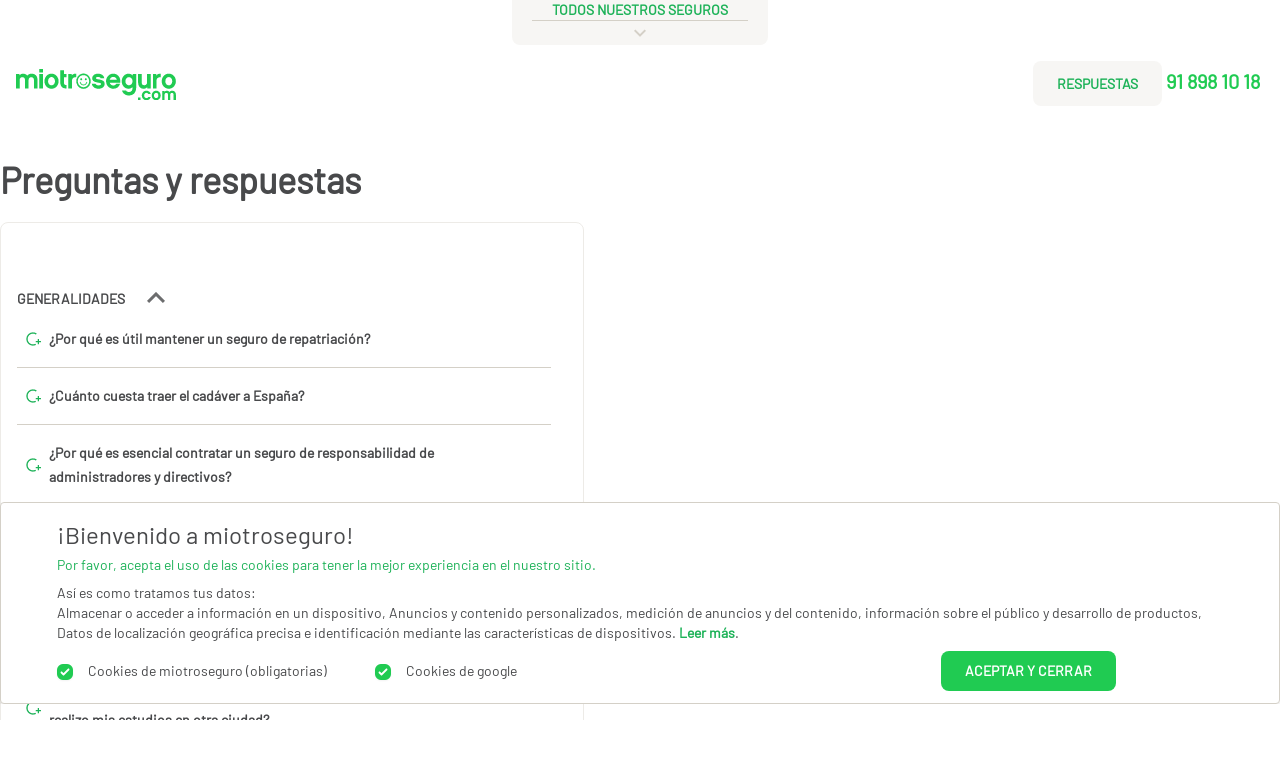

--- FILE ---
content_type: text/html; charset=utf-8
request_url: https://www.miotroseguro.com/seguro/preguntas-frecuentes/generalidades
body_size: 54466
content:

<!DOCTYPE html>
<html xmlns = "http://www.w3.org/1999/xhtml" xml:lang = "es-es" lang = "es-es" >
   <head>
	<meta charset="utf-8" />
	<meta name="viewport" content="width=device-width, initial-scale=1.0, maximum-scale=1.0,user-scalable=0"/>	
    <link rel = "stylesheet" href = "/templates/mos/css/mos.min.css" type="text/css" />
	<script src="/templates/mos/js/mos.js" defer></script>
 	<script src="/templates/mos/js/swipe.min.js" defer></script>
 	<script src="/templates/mos/js/pikaday.min.js" defer></script>
	<meta charset="utf-8" />
	<base href="https://www.miotroseguro.com/seguro/preguntas-frecuentes/generalidades" />
	<meta name="robots" content="noindex,nofollow" />
	<meta name="description" content="Miotroseguro | Seguros profesionales para Particulares, Empresas, Autónomos, Ayuntamientos y Entidades públicas | Seguros online de responsabilidad civil, legal, viajes, vida, salud, embarcaciones, bodegas, ani males domésticos, eventos, lopd | Consultor online | Portal de mediadores profesionales" />
	<title>Preguntas y respuestas relativas a generalidades</title>
	<link href="https://www.miotroseguro.com/seguro/preguntas-frecuentes/generalidades" rel="canonical" />
	<link href="/templates/mos/favicon.ico" rel="shortcut icon" type="image/vnd.microsoft.icon" />
	<link href="/media/system/css/calendar-jos.css?b1271d7688e2eff2f9cf663c4ae56826" rel="stylesheet" title="Verde" media="all" />
	<link href="/plugins/system/jce/css/content.css?aa754b1f19c7df490be4b958cf085e7c" rel="stylesheet" />
	<script type="application/json" class="joomla-script-options new">{"csrf.token":"93be3c8dcb9b949e13fc550c65c6d2e1","system.paths":{"root":"","base":""},"joomla.jtext":{"JLIB_FORM_FIELD_INVALID":"Campo inv\u00e1lido:&#160"}}</script>
	<script src="/media/jui/js/jquery.min.js?b1271d7688e2eff2f9cf663c4ae56826"></script>
	<script src="/media/system/js/calendar.js?b1271d7688e2eff2f9cf663c4ae56826"></script>
	<script src="/media/system/js/calendar-setup.js?b1271d7688e2eff2f9cf663c4ae56826"></script>
	<script src="https://www.miotroseguro.com/components/com_previda/assets/js/bowser.min.js"></script>
	<script src="/components/com_previda/assets/js/seo.js?v=1768689181" defer></script>
	<script>

	</script>

	<!-- Global site tag (gtag.js) - Google Analytics -->
	<script async src="https://www.googletagmanager.com/gtag/js?id=G-399647852"></script>

	<!-- Google Tag Manager -->
	<script>(function(w,d,s,l,i){w[l]=w[l]||[];w[l].push({'gtm.start':new Date().getTime(),event:'gtm.js'});var f=d.getElementsByTagName(s)[0],j=d.createElement(s),dl=l!='dataLayer'?'&l='+l:'';j.async=true;j.src='https://www.googletagmanager.com/gtm.js?id='+i+dl;f.parentNode.insertBefore(j,f);	
		})(window,document,'script','dataLayer','GTM-KTL4CG9');</script>
	<!-- End Google Tag Manager -->

	   </head>
<style>
[x-cloak] { display: none }
</style>


<body class="antialiased text-mosbl" x-cloak x-data="{open: false, logoutopen:false }" :class="open ? 'overflow-hidden relative' : 'overflow-visible'">
<!-- Google Tag Manager (noscript) -->
<noscript><iframe src="https://www.googletagmanager.com/ns.html?id=GTM-KTL4CG9"
height="0" width="0" style="display:none;visibility:hidden"></iframe></noscript>
<!-- End Google Tag Manager (noscript) -->
	

	<div class="bg-white px-2 xl:px-4 xl:px-0">
		<div class="hidden md:flex container pl-2 md:pl-0 max-w-screen-xl mx-auto mb-1 flex relative">
			<div class="sm:inline-flex justify-center flex-1 hidden">
				<div class="flex"  x-data="{ open: false }">
					<div class="flex-col w-max place-content-center justify-center pl-5 pr-5 rounded-br-lg rounded-bl-lg bg-mosg bg-opacity-20 hover:bg-opacity-42">
						<button id="todosnuestrosseguroshome" class="focus:outline-none flex justify-center pl-5 pr-5 text-sm text-mos font-bold border-b border-mosg uppercase text-center" @click="open = true">todos nuestros seguros</button>
						<div class="flex justify-center cursor-pointer" @click="open = true">
							<svg width="24" height="24" viewBox="0 0 24 24" fill="none" xmlns="http://www.w3.org/2000/svg">
							<path d="M18 9.99984L16.59 8.58984L12 13.1698L7.41 8.58984L6 9.99984L12 15.9998L18 9.99984Z" fill="#D4D0C7"/>
							</svg>
						</div>
						<!-- cache: 0.0001671314239502-->
<div class="absolute top-16 left-0 flex justify-center w-full bg-mosg z-50" x-show="open"  >



	<div class="flex grid grid-cols-3 container max-w-screen-xl mb-24 h-auto p-4 mx-2 text-left" @click.away="open = false">
    <div class="flex col-span-3 border-mosbl border-opacity-24 border-b pb-4">
			<div class="flex-1 mt-3 pt-4 pb-4 pl-4">          	
		        <a href="/particulares" id="particularestopmenu" alt="Seguros de particulares" class="text-sm uppercase font-bold text-mosbl hover:text-mos">Particulares</a>
		    </div>
			<div class="flex-1 mt-3 pt-4 pb-4 pl-4">          	
		        <a href="/empresas" id="empresastopmenu" alt="Seguros de empresas" class="text-sm uppercase font-bold text-mosbl hover:text-mos">Empresas</a>
		    </div>
			<div class="flex-1 mt-3 pt-4 pb-4 pl-4">          	
		        <a href="/autonomos" id="autonomostopmenu" alt="Seguros de autónomos" class="text-sm uppercase font-bold text-mosbl hover:text-mos">Autónomos</a>
		    </div>
    </div>

    <div class="flex mt-3 pt-4">
          	<div class="flex-none lg:flex-none pl-4 pr-4">
          		<object type="image/svg+xml" data="/images/miotroseguro/particulares.svg" class="w-10" alt="particulares"></object>
          	</div>
          	<div class="flex-1 w-3/4 border-mosbl border-opacity-24 border-r">
	            <div class="mt-1">
	              <p class="text-sm leading-5 text-gray-500">
	                <ul>
                       <li class="col-sm-12"><ul><li class="uppercase text-xs hover:font-bold pt-1 p-2"><a href="/particulares/viaje" alt="Seguro de viajes" class="menutopproduct">Seguro de viajes</a></li></li></a>
<li class="uppercase text-xs hover:font-bold pt-1 p-2"><a href="/particulares/decesos-particulares" alt="Seguro de decesos" class="menutopproduct">Seguro de decesos</a></li></li></a>
<li class="uppercase text-xs hover:font-bold pt-1 p-2"><a href="/particulares/alquiler-seguro" alt="Seguro de alquiler" class="menutopproduct">Seguro de alquiler</a></li></li></a>
<li class="uppercase text-xs hover:font-bold pt-1 p-2"><a href="/particulares/embarcaciones" alt="Seguro de Barcos" class="menutopproduct">Seguro de Barcos</a></li></li></a>
<li class="uppercase text-xs hover:font-bold pt-1 p-2"><a href="/particulares/accidentes" alt="Seguros de accidentes" class="menutopproduct">Seguros de accidentes</a></li></li></a>
<li class="uppercase text-xs hover:font-bold pt-1 p-2"><a href="/particulares/automoviles" alt="Seguro del automóvil" class="menutopproduct">Seguro del automóvil</a></li></li></a>
<li class="uppercase text-xs hover:font-bold pt-1 p-2"><a href="/particulares/practicas" alt="Seguro de prácticas" class="menutopproduct">Seguro de prácticas</a></li></li></a>
<li class="uppercase text-xs hover:font-bold pt-1 p-2"><a href="/particulares/estudiantes" alt="Seguro de estudiantes" class="menutopproduct">Seguro de estudiantes</a></li></li></a>
<li class="uppercase text-xs hover:font-bold pt-1 p-2"><a href="/particulares/mascotas" alt="Animales domésticos" class="menutopproduct">Animales domésticos</a></li></li></a>
<li class="uppercase text-xs hover:font-bold pt-1 p-2"><a href="/particulares/vida" alt="Seguro de vida particulares" class="menutopproduct">Seguro de vida particulares</a></li></li></a>
<li class="uppercase text-xs hover:font-bold pt-1 p-2"><a href="/particulares/caza-pesca" alt="Seguro de caza" class="menutopproduct">Seguro de caza</a></li></li></a>
<li class="uppercase text-xs hover:font-bold pt-1 p-2"><a href="/particulares/perdida-licencia-baja-laboral" alt="Pérdida de licencia por baja laboral" class="menutopproduct">Pérdida de licencia por baja laboral</a></li></li></a>
<li class="uppercase text-xs hover:font-bold pt-1 p-2"><a href="/particulares/comunidad-propietarios" alt="Comunidades de propietarios" class="menutopproduct">Comunidades de propietarios</a></li></li></a>
<li class="uppercase text-xs hover:font-bold pt-1 p-2"><a href="/particulares/extranjeros" alt="Seguros para extranjeros" class="menutopproduct">Seguros para extranjeros</a></li></li></a>
<li class="uppercase text-xs hover:font-bold pt-1 p-2"><a href="/particulares/accidentes-deportivos-ocio-voluntarios" alt="Actividades deportivas, ocio y voluntariado" class="menutopproduct">Actividades deportivas, ocio y voluntariado</a></li></li></a>
<li class="uppercase text-xs hover:font-bold pt-1 p-2"><a href="/particulares/futuro-senior" alt="Seguros de Futuro Senior" class="menutopproduct">Seguros de Futuro Senior</a></li></li></a>
</ul></li>	                </ul>
	              </p>
	            </div>
        	</div>
    </div>		

    <div class="flex-auto flex mt-3 pt-4">
          	<div class="flex-none pl-4 pr-4">
          		<object type="image/svg+xml" data="/images/miotroseguro/empresas.svg" class="w-10" alt="empresas"></object>
          	</div>
          	<div class="flex-1 w-3/4 border-mosbl border-opacity-24 border-r">
	            <div class="mt-1">
	              <p class="text-sm leading-5 text-gray-500">
	                <ul>
						<li class="col-sm-12"><ul><li class="uppercase text-xs hover:font-bold pt-1 p-2"><a href="/empresas/bodegas" alt="Seguro de Bodegas" class="menutopproduct">Seguro de Bodegas</a></li></li></a>
<li class="uppercase text-xs hover:font-bold pt-1 p-2"><a href="/empresas/practicas" alt="Seguro de prácticas" class="menutopproduct">Seguro de prácticas</a></li></li></a>
<li class="uppercase text-xs hover:font-bold pt-1 p-2"><a href="/empresas/vida" alt="Seguro de vida colectivo" class="menutopproduct">Seguro de vida colectivo</a></li></li></a>
<li class="uppercase text-xs hover:font-bold pt-1 p-2"><a href="/empresas/viaje" alt="Seguro de viajes" class="menutopproduct">Seguro de viajes</a></li></li></a>
<li class="uppercase text-xs hover:font-bold pt-1 p-2"><a href="/empresas/ferias-exposiciones-eventos" alt="Exposiciones y eventos" class="menutopproduct">Exposiciones y eventos</a></li></li></a>
<li class="uppercase text-xs hover:font-bold pt-1 p-2"><a href="/empresas/desguaces" alt="Desguaces" class="menutopproduct">Desguaces</a></li></li></a>
<li class="uppercase text-xs hover:font-bold pt-1 p-2"><a href="/empresas/fabricantes-industriales" alt="Fabricantes industriales" class="menutopproduct">Fabricantes industriales</a></li></li></a>
<li class="uppercase text-xs hover:font-bold pt-1 p-2"><a href="/empresas/cultura-espectaculo" alt="Cines, teatros y Museos" class="menutopproduct">Cines, teatros y Museos</a></li></li></a>
<li class="uppercase text-xs hover:font-bold pt-1 p-2"><a href="/empresas/talleres" alt="Talleres" class="menutopproduct">Talleres</a></li></li></a>
<li class="uppercase text-xs hover:font-bold pt-1 p-2"><a href="/empresas/reciclaje-residuos" alt="Reciclaje y resíduos" class="menutopproduct">Reciclaje y resíduos</a></li></li></a>
<li class="uppercase text-xs hover:font-bold pt-1 p-2"><a href="/empresas/pistas-deportivas" alt="Pistas deportivas" class="menutopproduct">Pistas deportivas</a></li></li></a>
<li class="uppercase text-xs hover:font-bold pt-1 p-2"><a href="/empresas/estacion-servicio" alt="Estaciones de servicio" class="menutopproduct">Estaciones de servicio</a></li></li></a>
<li class="uppercase text-xs hover:font-bold pt-1 p-2"><a href="/empresas/casinos-parques" alt="Casinos y parques infantiles" class="menutopproduct">Casinos y parques infantiles</a></li></li></a>
<li class="uppercase text-xs hover:font-bold pt-1 p-2"><a href="/empresas/belleza-peluqeria-masaje-sauna" alt="Centros de belleza, masaje y peluqueria" class="menutopproduct">Centros de belleza, masaje y peluqueria</a></li></li></a>
<li class="uppercase text-xs hover:font-bold pt-1 p-2"><a href="/empresas/talleres-garajes-aparcamientos" alt="Talleres y garajes y aparcamientos" class="menutopproduct">Talleres y garajes y aparcamientos</a></li></li></a>
<li class="uppercase text-xs hover:font-bold pt-1 p-2"><a href="/empresas/matadero-embutido" alt="Mataderos y fábricas de embutidos" class="menutopproduct">Mataderos y fábricas de embutidos</a></li></li></a>
<li class="uppercase text-xs hover:font-bold pt-1 p-2"><a href="/empresas/medio-ambiental" alt="Empresas con riesgo medioambiental" class="menutopproduct">Empresas con riesgo medioambiental</a></li></li></a>
<li class="uppercase text-xs hover:font-bold pt-1 p-2"><a href="/empresas/voluntarios" alt="Voluntariado" class="menutopproduct">Voluntariado</a></li></li></a>
<li class="uppercase text-xs hover:font-bold pt-1 p-2"><a href="/empresas/accidentes-deportivos-ocio-voluntarios" alt="Actividades deportivas, ocio y voluntariado" class="menutopproduct">Actividades deportivas, ocio y voluntariado</a></li></li></a>
<li class="uppercase text-xs hover:font-bold pt-1 p-2"><a href="/empresas/seguros-ecosistema-web-30" alt="Seguros para el Ecosistema Web 3.0" class="menutopproduct">Seguros para el Ecosistema Web 3.0</a></li></li></a>
<li class="uppercase text-xs hover:font-bold pt-1 p-2"><a href="/empresas/centros-deportivos-ocio" alt="Centros deportivos" class="menutopproduct">Centros deportivos</a></li></li></a>
<li class="uppercase text-xs hover:font-bold pt-1 p-2"><a href="/empresas/accidentes-convenio" alt="Seguro de accidentes de convenio" class="menutopproduct">Seguro de accidentes de convenio</a></li></li></a>
</ul></li>	                    <li class="uppercase text-xs hover:font-bold font-bold p-2"><a href="/empresas/responsabilidad-civil" alt="Seguros de responsabilidad civil para empresas" class="menutopproduct hover:text-mos">RESPONSABILIDAD CIVIL</a></li>
	                </ul>
	              </p>
	            </div>
        	</div>
    </div>		

    <div class="flex-auto flex mt-3 pt-4">
          	<div class="flex-none pl-4 pr-4">
          		<object type="image/svg+xml" data="/images/miotroseguro/autonomos.svg" class="w-10" alt="autonomos"></object>
          	</div>
          	<div class="flex-1 w-3/4">
	            <div class="mt-1">
	              <p class="text-sm leading-5 text-gray-500">
	                <ul>
						<li class="col-sm-12"><ul><li class="uppercase text-xs hover:font-bold pt-1 p-2"><a href="/autonomos/vida" alt="Seguro de vida para autónomos" class="menutopproduct">Seguro de vida para autónomos</a></li></li></a>
<li class="uppercase text-xs hover:font-bold pt-1 p-2"><a href="/autonomos/accidentes" alt="Seguro de accidentes" class="menutopproduct">Seguro de accidentes</a></li></li></a>
<li class="uppercase text-xs hover:font-bold pt-1 p-2"><a href="/autonomos/baja-laboral" alt="Seguro de incapacidad temporal" class="menutopproduct">Seguro de incapacidad temporal</a></li></li></a>
<li class="uppercase text-xs hover:font-bold pt-1 p-2"><a href="/autonomos/perdida-licencia" alt="Seguro de pérdida de licencia" class="menutopproduct">Seguro de pérdida de licencia</a></li></li></a>
<li class="uppercase text-xs hover:font-bold pt-1 p-2"><a href="/autonomos/alquiler-seguro" alt="Seguro del alquiler" class="menutopproduct">Seguro del alquiler</a></li></li></a>
<li class="uppercase text-xs hover:font-bold pt-1 p-2"><a href="/autonomos/camiones" alt="Seguro de camiones" class="menutopproduct">Seguro de camiones</a></li></li></a>
<li class="uppercase text-xs hover:font-bold pt-1 p-2"><a href="/autonomos/viaje" alt="Seguro de viajes" class="menutopproduct">Seguro de viajes</a></li></li></a>
<li class="uppercase text-xs hover:font-bold pt-1 p-2"><a href="/autonomos/automoviles" alt="Seguros de automóvil" class="menutopproduct">Seguros de automóvil</a></li></li></a>
<li class="uppercase text-xs hover:font-bold pt-1 p-2"><a href="/autonomos/asociacion-club" alt="Asociaciones y clubes" class="menutopproduct">Asociaciones y clubes</a></li></li></a>
<li class="uppercase text-xs hover:font-bold pt-1 p-2"><a href="/autonomos/accidentes-deportivos-ocio-voluntarios" alt="Actividades deportivas, ocio y voluntariado" class="menutopproduct">Actividades deportivas, ocio y voluntariado</a></li></li></a>
<li class="uppercase text-xs hover:font-bold pt-1 p-2"><a href="/autonomos/bienestar-senior" alt="Seguros de Bienestar Senior" class="menutopproduct">Seguros de Bienestar Senior</a></li></li></a>
<li class="uppercase text-xs hover:font-bold pt-1 p-2"><a href="/autonomos/seguros-autonomos-web3" alt="Seguros-actividades-web3" class="menutopproduct">Seguros-actividades-web3</a></li></li></a>
<li class="uppercase text-xs hover:font-bold pt-1 p-2"><a href="/autonomos/centros-deportivos-ocio" alt="Centros deportivos" class="menutopproduct">Centros deportivos</a></li></li></a>
</ul></li>						<li class="uppercase text-xs hover:font-bold font-bold p-2"><a href="/autonomos/responsabilidad-civil" alt="Seguros de responsabilidad civil para autónomos" class="menutopproduct hover:text-mos">RESPONSABILIDAD CIVIL</a></li>
	                </ul>
	              </p>
	            </div>
        	</div>
    </div>		
	</div>



</div>
					</div>
				</div>
			</div>
			
		</div>

		<div class="container md:pl-0 max-w-screen-xl mx-auto pb-3 flex-auto sm:flex">
			<div class="flex justify-center sm:justify-start pl-2 xl:pl-0 sm:flex-1 mt-6 md:mt-5 ">
				<a href="/" aria-label="Miotroseguro.com">
					<img src="/images/miotroseguro/logo.svg" height="31" width="160" alt="Miotroseguro, seguros de particulares, empresas y autónomos" class="focus:outline-none outline-none fill-current stroke-current text-mosgr w-40 md:w-40 h-auto" >
				</a>
			</div>
			<div class="md:inline-flex justify-end flex-1 mt-3 mb-2 hidden" id="respuestas" x-data="{ respuestas: true }">
				<div class="flex justify-end">
					<div class="flex flex-col xl:flex-row gap-x-6 w-max justify-center place-content-center justify-center">
						<div class="mr-1 flex justify-center text-mos font-medium uppercase text-center" x-show="respuestas">
								<a class="px-6 bg-mosg bg-opacity-20 text-center py-3 font-bold text-base text-mos rounded-lg uppercase hover:bg-opacity-42 cursor-pointer focus:outline-none" href="/preguntas/seguros" id="respuestashome">RESPUESTAS</a>
						</div>
						<div class="mr-1 flex justify-center text-mosgr font-medium uppercase uppercase text-center">
								<a href="tel:918981018" id="tlfhome" alt="llama para contratar el mejor seguro" class="leading-10 text-xl font-bold">91 898 10 18</a>							
						</div>
					</div>
				</div>
			</div>
			<div class="md:hidden md:flex justify-center text-xs mt-6 mb-2 flex" id="respuestasmobile" x-data="{showModalMenu: false, showLoading: true, categories:true, respuestas: true, html:''}" @keydown.escape="showModalMenu = false" x-cloak>
				<div id="todosnuestrosseguroshome" class="flex focus:outline-none outline-none border border-mosbl rounded-bl-lg rounded-tl-lg p-2" :class="{'hidden': showModalMenu}" @click="html=''; showModalMenu = true; categories = true; 
			    fetch('/index.php?option=com_previda&controller=ws&task=getmenu', {
			      method: 'GET',
			      headers: {
			      'X-Requested-With': 'XMLHttpRequest',
			      },
			    })
			    .then(response => response.text())
			      .then(text => {
			      showLoading = false
			    })">
			    	CONOCE TODOS NUESTROS SEGUROS
				</div>
				<div class="flex font-medium text-center border border-l-0 border-mosbl rounded-br-lg rounded-tr-lg" :class="{'hidden': showModalMenu}" x-show="respuestas" >
						<a id="respuestashome" class="p-2 px-4 text-center hover:bg-opacity-42 cursor-pointer focus:outline-none" href="/preguntas/seguros">RESPUESTAS</a>
				</div>
				<div class="flex font-medium text-center pt-4 px-4" :class="{'hidden': showModalMenu}" x-show="respuestas" >
					<a href="tel:918981018" alt="llama para contratar el mejor seguro">
					<svg width="24" height="24" viewBox="0 0 21 21" fill="none" xmlns="http://www.w3.org/2000/svg">
						<path fill-rule="evenodd" clip-rule="evenodd" d="M17.1957 0.564587C17.1524 0.245747 16.8791 0 16.5484 0L16.4597 0.00596318L16.3747 0.0233339C16.0983 0.0993838 15.8952 0.352587 15.8952 0.653226V3.48387H13.0645L12.9759 3.48983C12.657 3.53309 12.4113 3.80639 12.4113 4.1371L12.4173 4.22574C12.4605 4.54458 12.7338 4.79032 13.0645 4.79032H15.8952V7.62097L15.9011 7.70961C15.9444 8.02845 16.2177 8.27419 16.5484 8.27419L16.637 8.26823C16.9559 8.22498 17.2016 7.95167 17.2016 7.62097V4.79032H20.0323L20.1209 4.78436C20.4397 4.74111 20.6855 4.4678 20.6855 4.1371L20.6795 4.04846C20.6363 3.72962 20.363 3.48387 20.0323 3.48387H17.2016V0.653226L17.1957 0.564587ZM5.55105 3.18264L7.12412 5.84132C7.50933 6.49236 7.51252 7.30077 7.13247 7.95484L6.65111 8.78327C6.41303 9.193 6.45876 9.70389 6.75543 10.0637L6.82833 10.1439L10.1061 13.4217C10.4411 13.7568 10.9467 13.8434 11.3705 13.6488L11.4667 13.5989L12.2952 13.1175C12.9056 12.7628 13.6505 12.742 14.2765 13.0539L14.4087 13.1259L17.0674 14.6989C18.2514 15.3995 18.6433 16.9273 17.9428 18.1113C17.8175 18.323 17.6616 18.515 17.48 18.681C16.1881 19.8626 14.958 20.3915 13.7915 20.2176C11.4011 19.8612 8.67076 18.1806 5.57606 15.1911L5.571 15.1948L5.31448 14.9352L5.05518 14.679C2.06938 11.5792 0.388797 8.84889 0.0323739 6.45848C-0.141548 5.29204 0.387373 4.06193 1.56895 2.76996C1.73497 2.58843 1.92697 2.43249 2.13869 2.30722C3.32273 1.60666 4.8505 1.9986 5.55105 3.18264ZM2.67095 3.20674C2.54806 3.27945 2.43662 3.36996 2.34025 3.47532C1.3406 4.56838 0.947048 5.50554 1.06615 6.30435C1.38297 8.42912 2.94631 10.983 5.78976 13.9355L6.11939 14.2627L6.60734 14.7309C9.4411 17.4083 11.8928 18.8778 13.9457 19.1839C14.7445 19.303 15.6817 18.9095 16.7747 17.9098C16.8801 17.8134 16.9706 17.702 17.0433 17.5791C17.4499 16.8919 17.2225 16.0051 16.5352 15.5985L13.9092 14.0439L13.8103 13.9893C13.4966 13.833 13.1243 13.8446 12.8203 14.0212L11.948 14.5267L11.8067 14.5986C10.9841 14.9764 10.01 14.8037 9.36706 14.1607L6.05482 10.8468L5.94907 10.7286C5.3732 10.0302 5.29064 9.04441 5.74747 8.25819L6.22883 7.42976C6.41876 7.10289 6.41717 6.69889 6.22466 6.37354L4.65159 3.71486L4.57949 3.6046C4.14705 3.00428 3.32002 2.8227 2.67095 3.20674Z" fill="#48494B"/>
						</svg>
					</a>
				</div>				
				<div class="flex-auto absolute top-0" x-show="showModalMenu">
					<div class="fixed top-4 right-0 z-50">
						<div class="rounded-full bg-white font-black border-mosbl border text-mosbl w-8 h-8 p-3 flex items-center justify-center mr-4">X</div>
					</div>			
												<div class="overflow-auto left-0 bg-mosg shadow-lg" x-show="showModalMenu" @click.away="showModalMenu = false" :class="{ 'z-40 modal fixed w-screen flex items-center justify-center bg-mosg ': showModalMenu }">
								<div class="modal fade bg-mosg h-screen bg-mosg bg-opacity-100 py-1 text-left px-1" :class="{'px-1 py-1 bg-opacity-100': categories}" x-show="showModalMenu" @click.away="showModalMenu = false">
										<div class="flex-auto w-full h-full">
										  <div
										          x-show="showLoading"
										          x-transition:leave="transition ease-out duration-200"
										          x-transition:leave-start="opacity-100"
										          x-transition:leave-end="opacity-0"
										          class="absolute h-full w-full inset-0 z-20 flex flex-col justify-center items-center text-gray-600 bg-white"
										          {# class="absolute h-full w-full inset-0 z-20 flex flex-col justify-center items-center text-gray-100  bg-black" #}
										          >
										            <svg version="1.1" id="L9" xmlns="http://www.w3.org/2000/svg" xmlns:xlink="http://www.w3.org/1999/xlink" x="0px" y="0px"
										              viewBox="0 0 100 100" enable-background="new 0 0 0 0" xml:space="preserve" class="text-mos w-16 h-16 fill-current">
										                <path d="M73,50c0-12.7-10.3-23-23-23S27,37.3,27,50 M30.9,50c0-10.5,8.5-19.1,19.1-19.1S69.1,39.5,69.1,50">
										                  <animateTransform
										                     attributeName="transform"
										                     attributeType="XML"
										                     type="rotate"
										                     dur="1s"
										                     from="0 50 50"
										                     to="360 50 50"
										                     repeatCount="indefinite" />
										              </path>
										            </svg>
										   </div>

											<div class="flex h-full place-items-center grid grid-cols-1 gap-y-8 py-12 px-6 sm:px-12 pb-24 mb-6" x-show="categories" >
												<div class="flex-auto" @click="html=''; showModalMenu = true; 
																   fetch('/index.php?option=com_previda&controller=ws&task=getmenu&id=23', {
																		      method: 'GET',
		      																  headers: {'X-Requested-With': 'XMLHttpRequest',},
		    																})
																		    .then(response => response.json())
					      												 .then(text => {
																					html = text.html
																					categories = false
																			  		showLoading = false
					    											})">
													<div class="h-full md:h-32 xl:h-44 flex group hover:bg-mosgr rounded-lg bg-white px-3 sm:px-6 xl:px-6 py-4 xl:py-4 ">
														<div class="flex grid grid-cols">
															
												  		<div class="font-bold text-lg sm:mt-6 xl:mr-16 group-hover:text-white"><a href="#" id="particularestopmenu" alt="Seguros particulares">Particulares</a></div>
														<div class="text-xs sm:text-lg leading-18 sm:leading-6">Seguros para personas físicas que buscan protección personal o familiar</div>
													
													</div>
												  	<div class="flex-auto content-start relative items-start">
												  		<div class="flex">
												  			<object type="image/svg+xml" data="/images/miotroseguro/particulares.svg" class="w-full sm:w-40 sm:p-4" alt="particulares"></object>
												  		</div>
														<div class="flex">
															<a href="/particulares">
															<svg class="mt-2 ml-6 group-hover:font-black group-hover:border-white fill-current group-hover:border-2 text-mosgr w-6 h-6" width="25" height="24" viewBox="0 0 25 24" fill="none" xmlns="http://www.w3.org/2000/svg">
															<circle cx="12" cy="12" r="10" fill="#20CB52"></circle>
															<path d="M10.9998 6L9.58984 7.41L14.1698 12L9.58984 16.59L10.9998 18L16.9998 12L10.9998 6Z" fill="white"></path>
															</svg>						
															</a>
														</div>
												  	</div>
													</div>
												</div>
												<div class="flex-auto" @click="html=''; showModalMenu = true; 
																   fetch('/index.php?option=com_previda&controller=ws&task=getmenu&id=16', {
																		      method: 'GET',
		      																headers: {'X-Requested-With': 'XMLHttpRequest',},
		    																})
																		    .then(response => response.json())
					      												 .then(text => {
																					html = text.html
																					categories = false
																			  		showLoading = false
					    											})">
													<div class="h-full md:h-32 xl:h-44  flex group hover:bg-mosgr rounded-lg bg-white px-3 sm:px-6 xl:px-6 py-4 xl:py-4 ">
														<div class="flex grid grid-cols">
												  		<div class="font-bold text-lg sm:mt-6 xl:mr-16 group-hover:text-white"><a href="/empresas" id="empresastopmenu" alt="Seguros empresas">Empresas</a></div>
														<div class="text-xs sm:text-lg leading-18 sm:leading-6">Seguros para empresas tanto de responsabilidad civil, daños o multirriesgo</div>
													</div>
												  	<div class="flex-auto content-start relative items-start ">
												  		<div class="flex">
												  			<object type="image/svg+xml" data="/images/miotroseguro/empresas.svg" class="w-full" alt="empresas"></object>
												  		</div>
														<div class="flex">
															<a href="/empresas">
																<svg class="mt-2 ml-6 group-hover:font-black group-hover:border-white group-hover:border-2 fill-current text-mosgr w-6 h-6" width="25" height="24" viewBox="0 0 25 24" fill="none" xmlns="http://www.w3.org/2000/svg">
																<circle cx="12" cy="12" r="10" fill="#20CB52"></circle>
																<path d="M10.9998 6L9.58984 7.41L14.1698 12L9.58984 16.59L10.9998 18L16.9998 12L10.9998 6Z" fill="white"></path>
																</svg>
															</a>
														</div>
												  	</div>

													</div>
												</div>
												<div class="flex-auto" @click="html=''; showModalMenu = true; 
																   fetch('/index.php?option=com_previda&controller=ws&task=getmenu&id=19', {
																		      method: 'GET',
		      																headers: {'X-Requested-With': 'XMLHttpRequest',},
		    																})
																		    .then(response => response.json())
					      												 .then(text => {
																					html = text.html
																					categories = false
																			  		showLoading = false
					    											})">
													<div class="h-full md:h-32 xl:h-44  flex group hover:bg-mosgr rounded-lg bg-white px-3 sm:px-6 xl:px-6 py-4 xl:py-4 ">
														<div class="flex grid grid-cols">
												  		<div class="font-bold text-lg sm:mt-6 xl:mr-16 group-hover:text-white"><a href="/autonomos" id="autonomostopmenu" alt="Seguros autónomos">Autónomos</a></div>
														<div class="text-xs sm:text-lg leading-18 sm:leading-6">Seguros para autónomos que buscan proteger su actividad y su patrimonio</div>
													</div>
												  	<div class="flex-auto content-start relative items-start">
												  		<div class="flex">
												  			<object type="image/svg+xml" data="/images/miotroseguro/autonomos.svg" class="w-full" alt="autónomos"></object>
												  		</div>
														<div class="flex">
															<a href="/autonomos">
															<svg class="mt-2 ml-6 group-hover:font-black group-hover:border-white group-hover:border-2 fill-current text-mosgr w-6 h-6" width="25" height="24" viewBox="0 0 25 24" fill="none" xmlns="http://www.w3.org/2000/svg">
															<circle cx="12" cy="12" r="10" fill="#20CB52"></circle>
															<path d="M10.9998 6L9.58984 7.41L14.1698 12L9.58984 16.59L10.9998 18L16.9998 12L10.9998 6Z" fill="white"></path>
															</svg>						
															</a>
														</div>
												  	</div>

													</div>
												</div>
											</div>
											<div class="flex-auto p-8 pb-20 rounded bg-white" :class="{'hidden': categories}" x-html="html">
											</div>
										</div>
								</div>
							</div>				
					</div>
			</div>
		</div>
	</div>

	<div class="container pl-2 md:pl-0 max-w-screen-xl mx-auto flex">
		
		
	</div>

	<div id="assistantprecontent" class="bg-mosg bg-opacity-42 mt xl:mt-8 mx-auto flex">
		
	</div>

	<main id="content" role="main" class="container max-w-screen-xl mx-auto mb-8">
		<!-- Begin Content -->
		
<div id="system-message-container" class="hidden">
	</div>


<div id="modalwindowsystem" x-data="{ showModal: false }">
		<div class="overflow-auto" style="background-color: rgba(0,0,0,0.5)" x-show="showModal" @click.away="showModal = false" :class="{ 'z-50 modal fixed w-full h-full top-0 left-0 flex items-center justify-center': showModal }">
			<div id="errorform" class="modal fade bg-white w-11/12 md:max-w-xl mx-auto rounded shadow-lg pt-16 pb-12 px-10 text-left" x-show="showModal" @click.away="showModal = false">
				<div class="modal-content">
					<div class="modal-body text-lg font-bold">

					</div>
				</div>
				<div class="modal-content">
					<div class="text-md text-mosgr py-4 modal-action">Por favor repase los datos introducidos y su mensaje de error.<br>Si tiene dudas llámenos al 902 74 79 78
					</div>
				</div>
				<div class="flex justify-start pt-2 z-50">
					<div id="btn" class="modal-close btnmodal" @click="showModal = false">Aceptar y cerrar</div>
				</div>


			</div>
		</div>
</div>

<script>
window.onload = function() {
    if (window.jQuery) {  
		jQuery(document).ready(function() {
			if(jQuery.trim(jQuery("#system-message-container .alert-message-text").html()).length > 1){
				//var message = "Hemos detectado un error al procesar su petición, por favor comience de nuevo. Si persiste el problema póngase en contacto con nosotros.";
				var message_footer = 'Por favor repase los datos introducidos y su mensaje de error.<br>Si tiene dudas llámenos al 902 74 79 78';
				jQuery('#errorform .modal-body').html(jQuery("#system-message-container .alert-message-text").html());
				jQuery('#errorform .modal-action').html(message_footer);
				document.getElementById('modalwindowsystem').__x.$data.showModal = true;

			} 
		});
    }
}	

</script>

		 
 
  
<!-- dataproductfaq cache: 0.003007173538208-->

<div id="dialog" title="Atención!">
  <p></p>
</div>


<div class="flex flex-col-reverse xl:flex-row xl:flex xl:mb-20">
		
		<div class="flex-1 xl:w-1/2">
			<div class="ml-2 xl:ml-0 xl:mr-4">
				<div class="text-2xl xl:text-4xl xl:leading-12 font-bold mb-5">
												<h1><span class="flex mb-2">Preguntas y respuestas</span>
									</div>
			</div>
			<div class="ml-2 xl:ml-0 xl:mr-4">
	
	<div class="flex-auto text-16">
		<div class="flex-auto flex mr-2 xl:mr-4 relative grid">
			<div class="h-auto rounded-lg border-mosg border-opacity-42 border align-middle pr-4 pl-4 pt-8 pb-4 mb-4">
		    					    <div x-data="{ opent0: true }">
					    <div @click="opent0 = true" class="h-auto align-middle pr-4 pt-8 pb-4 mb-4" :class="{'border-mosbl border-opacity-42': opent0}">
					        <div class="rounded-lg text-sm leading-6 cursor-pointer">
					            <div class="uppercase text-mosbl font-bold">
					                Generalidades									  			<svg :class="{'rotate-180 fill-mosg': opent0}" class="inline ml-4 opacity-80 text-mosbl stroke-current transform" width="25" height="20" viewBox="0 0 15 20" fill="none" xmlns="http://www.w3.org/2000/svg">
					                <path d="M0 8 L8 16 L16 8" stroke-width="3"/>
					              	</svg>
					            </div>

								<div class="pb-2 overflow-y-scroll scrollbar scrollbar-thin scrollbar-thumb-mosgr scrollbar-thumb-rounded scrollbar-track-mosgr-100 row-span-3">
						        <div
							        x-show="opent0"
							    >
																     										        <div class="flex-auto text-sm leading-6 border-mosg border-b last:border-0">
									           <div x-data="{ open: false }" class="text-mosbl pr-4 pb-4 pt-4 font-bold  text-sm leading-6 grid">
								           			<div class="hover:text-mosgr ">
										           		<div @click="location.href='/seguro/preguntas-frecuentes/generalidades/mantener-seguro-repatriacion'" class="flex  outline-none mr-2 " :class="{'opacity-80 text-mosgr': open}">  
																		<div class="flex place-items-center">
																			<svg class="h-4 text-mos fill-current fill-mosgr" :class="{'fill-mos': open}" width="32" height="32" viewBox="0 0 32 32" fill="none" xmlns="http://www.w3.org/2000/svg">
																				<path d="M16 26.6667C10.12 26.6667 5.33329 21.88 5.33329 16C5.33329 10.12 10.12 5.33335 16 5.33335C18.0933 5.33335 20.0533 5.94669 21.7066 7.00002L23.64 5.06669C21.4666 3.56002 18.84 2.66669 16 2.66669C8.63996 2.66669 2.66663 8.64002 2.66663 16C2.66663 23.36 8.63996 29.3334 16 29.3334C18.3066 29.3334 20.48 28.7467 22.3733 27.7067L20.3733 25.7067C19.04 26.32 17.56 26.6667 16 26.6667ZM25.3333 20H21.3333V22.6667H25.3333V26.6667H28V22.6667H32V20H28V16H25.3333V20Z"/>
																				</svg>										  	
													  				</div>			
																		<div class="flex-1">¿Por qué es útil mantener un seguro de repatriación? </div>
										  				</div>
										  			</div>
												</div>
									        </div>
																     										        <div class="flex-auto text-sm leading-6 border-mosg border-b last:border-0">
									           <div x-data="{ open1: false }" class="text-mosbl pr-4 pb-4 pt-4 font-bold  text-sm leading-6 grid">
								           			<div class="hover:text-mosgr ">
										           		<div @click="location.href='/seguro/preguntas-frecuentes/generalidades/coste-repatriar-cadaver-a-espana'" class="flex  outline-none mr-2 " :class="{'opacity-80 text-mosgr': open1}">  
																		<div class="flex place-items-center">
																			<svg class="h-4 text-mos fill-current fill-mosgr" :class="{'fill-mos': open1}" width="32" height="32" viewBox="0 0 32 32" fill="none" xmlns="http://www.w3.org/2000/svg">
																				<path d="M16 26.6667C10.12 26.6667 5.33329 21.88 5.33329 16C5.33329 10.12 10.12 5.33335 16 5.33335C18.0933 5.33335 20.0533 5.94669 21.7066 7.00002L23.64 5.06669C21.4666 3.56002 18.84 2.66669 16 2.66669C8.63996 2.66669 2.66663 8.64002 2.66663 16C2.66663 23.36 8.63996 29.3334 16 29.3334C18.3066 29.3334 20.48 28.7467 22.3733 27.7067L20.3733 25.7067C19.04 26.32 17.56 26.6667 16 26.6667ZM25.3333 20H21.3333V22.6667H25.3333V26.6667H28V22.6667H32V20H28V16H25.3333V20Z"/>
																				</svg>										  	
													  				</div>			
																		<div class="flex-1">¿Cuánto cuesta traer el cadáver a España? </div>
										  				</div>
										  			</div>
												</div>
									        </div>
																     										        <div class="flex-auto text-sm leading-6 border-mosg border-b last:border-0">
									           <div x-data="{ open2: false }" class="text-mosbl pr-4 pb-4 pt-4 font-bold  text-sm leading-6 grid">
								           			<div class="hover:text-mosgr ">
										           		<div @click="location.href='/seguro/preguntas-frecuentes/generalidades/por-que-contratar-responsabilidad-civil-administradores-y-directivos'" class="flex  outline-none mr-2 " :class="{'opacity-80 text-mosgr': open2}">  
																		<div class="flex place-items-center">
																			<svg class="h-4 text-mos fill-current fill-mosgr" :class="{'fill-mos': open2}" width="32" height="32" viewBox="0 0 32 32" fill="none" xmlns="http://www.w3.org/2000/svg">
																				<path d="M16 26.6667C10.12 26.6667 5.33329 21.88 5.33329 16C5.33329 10.12 10.12 5.33335 16 5.33335C18.0933 5.33335 20.0533 5.94669 21.7066 7.00002L23.64 5.06669C21.4666 3.56002 18.84 2.66669 16 2.66669C8.63996 2.66669 2.66663 8.64002 2.66663 16C2.66663 23.36 8.63996 29.3334 16 29.3334C18.3066 29.3334 20.48 28.7467 22.3733 27.7067L20.3733 25.7067C19.04 26.32 17.56 26.6667 16 26.6667ZM25.3333 20H21.3333V22.6667H25.3333V26.6667H28V22.6667H32V20H28V16H25.3333V20Z"/>
																				</svg>										  	
													  				</div>			
																		<div class="flex-1">¿Por qué es esencial contratar un seguro de responsabilidad de administradores y directivos? </div>
										  				</div>
										  			</div>
												</div>
									        </div>
																     										        <div class="flex-auto text-sm leading-6 border-mosg border-b last:border-0">
									           <div x-data="{ open3: false }" class="text-mosbl pr-4 pb-4 pt-4 font-bold  text-sm leading-6 grid">
								           			<div class="hover:text-mosgr ">
										           		<div @click="location.href='/seguro/preguntas-frecuentes/generalidades/reclamaciones-contra-administradores-directivos'" class="flex  outline-none mr-2 " :class="{'opacity-80 text-mosgr': open3}">  
																		<div class="flex place-items-center">
																			<svg class="h-4 text-mos fill-current fill-mosgr" :class="{'fill-mos': open3}" width="32" height="32" viewBox="0 0 32 32" fill="none" xmlns="http://www.w3.org/2000/svg">
																				<path d="M16 26.6667C10.12 26.6667 5.33329 21.88 5.33329 16C5.33329 10.12 10.12 5.33335 16 5.33335C18.0933 5.33335 20.0533 5.94669 21.7066 7.00002L23.64 5.06669C21.4666 3.56002 18.84 2.66669 16 2.66669C8.63996 2.66669 2.66663 8.64002 2.66663 16C2.66663 23.36 8.63996 29.3334 16 29.3334C18.3066 29.3334 20.48 28.7467 22.3733 27.7067L20.3733 25.7067C19.04 26.32 17.56 26.6667 16 26.6667ZM25.3333 20H21.3333V22.6667H25.3333V26.6667H28V22.6667H32V20H28V16H25.3333V20Z"/>
																				</svg>										  	
													  				</div>			
																		<div class="flex-1">¿Puedo conocer casos de reclamaciones reales por responsabilidad de administradores y directivos producidas contra directivos en España? </div>
										  				</div>
										  			</div>
												</div>
									        </div>
																     										        <div class="flex-auto text-sm leading-6 border-mosg border-b last:border-0">
									           <div x-data="{ open8: false }" class="text-mosbl pr-4 pb-4 pt-4 font-bold  text-sm leading-6 grid">
								           			<div class="hover:text-mosgr ">
										           		<div @click="location.href='/seguro/preguntas-frecuentes/generalidades/centros-medicos-asistencia'" class="flex  outline-none mr-2 " :class="{'opacity-80 text-mosgr': open8}">  
																		<div class="flex place-items-center">
																			<svg class="h-4 text-mos fill-current fill-mosgr" :class="{'fill-mos': open8}" width="32" height="32" viewBox="0 0 32 32" fill="none" xmlns="http://www.w3.org/2000/svg">
																				<path d="M16 26.6667C10.12 26.6667 5.33329 21.88 5.33329 16C5.33329 10.12 10.12 5.33335 16 5.33335C18.0933 5.33335 20.0533 5.94669 21.7066 7.00002L23.64 5.06669C21.4666 3.56002 18.84 2.66669 16 2.66669C8.63996 2.66669 2.66663 8.64002 2.66663 16C2.66663 23.36 8.63996 29.3334 16 29.3334C18.3066 29.3334 20.48 28.7467 22.3733 27.7067L20.3733 25.7067C19.04 26.32 17.56 26.6667 16 26.6667ZM25.3333 20H21.3333V22.6667H25.3333V26.6667H28V22.6667H32V20H28V16H25.3333V20Z"/>
																				</svg>										  	
													  				</div>			
																		<div class="flex-1">Yo voy a una ciudad española. Cuáles son los centros médicos a los que puedo ir? </div>
										  				</div>
										  			</div>
												</div>
									        </div>
																     										        <div class="flex-auto text-sm leading-6 border-mosg border-b last:border-0">
									           <div x-data="{ open10: false }" class="text-mosbl pr-4 pb-4 pt-4 font-bold  text-sm leading-6 grid">
								           			<div class="hover:text-mosgr ">
										           		<div @click="location.href='/seguro/preguntas-frecuentes/generalidades/asistencia-en-desplazamiento'" class="flex  outline-none mr-2 " :class="{'opacity-80 text-mosgr': open10}">  
																		<div class="flex place-items-center">
																			<svg class="h-4 text-mos fill-current fill-mosgr" :class="{'fill-mos': open10}" width="32" height="32" viewBox="0 0 32 32" fill="none" xmlns="http://www.w3.org/2000/svg">
																				<path d="M16 26.6667C10.12 26.6667 5.33329 21.88 5.33329 16C5.33329 10.12 10.12 5.33335 16 5.33335C18.0933 5.33335 20.0533 5.94669 21.7066 7.00002L23.64 5.06669C21.4666 3.56002 18.84 2.66669 16 2.66669C8.63996 2.66669 2.66663 8.64002 2.66663 16C2.66663 23.36 8.63996 29.3334 16 29.3334C18.3066 29.3334 20.48 28.7467 22.3733 27.7067L20.3733 25.7067C19.04 26.32 17.56 26.6667 16 26.6667ZM25.3333 20H21.3333V22.6667H25.3333V26.6667H28V22.6667H32V20H28V16H25.3333V20Z"/>
																				</svg>										  	
													  				</div>			
																		<div class="flex-1">¿Puedo obtener asistencia si me desplazo a otra ciudad española mientras realizo mis estudios en otra ciudad? </div>
										  				</div>
										  			</div>
												</div>
									        </div>
																     										        <div class="flex-auto text-sm leading-6 border-mosg border-b last:border-0">
									           <div x-data="{ open11: false }" class="text-mosbl pr-4 pb-4 pt-4 font-bold  text-sm leading-6 grid">
								           			<div class="hover:text-mosgr ">
										           		<div @click="location.href='/seguro/preguntas-frecuentes/generalidades/proteccion-viajes-extranjero'" class="flex  outline-none mr-2 " :class="{'opacity-80 text-mosgr': open11}">  
																		<div class="flex place-items-center">
																			<svg class="h-4 text-mos fill-current fill-mosgr" :class="{'fill-mos': open11}" width="32" height="32" viewBox="0 0 32 32" fill="none" xmlns="http://www.w3.org/2000/svg">
																				<path d="M16 26.6667C10.12 26.6667 5.33329 21.88 5.33329 16C5.33329 10.12 10.12 5.33335 16 5.33335C18.0933 5.33335 20.0533 5.94669 21.7066 7.00002L23.64 5.06669C21.4666 3.56002 18.84 2.66669 16 2.66669C8.63996 2.66669 2.66663 8.64002 2.66663 16C2.66663 23.36 8.63996 29.3334 16 29.3334C18.3066 29.3334 20.48 28.7467 22.3733 27.7067L20.3733 25.7067C19.04 26.32 17.56 26.6667 16 26.6667ZM25.3333 20H21.3333V22.6667H25.3333V26.6667H28V22.6667H32V20H28V16H25.3333V20Z"/>
																				</svg>										  	
													  				</div>			
																		<div class="flex-1">¿Me protege el seguro si salgo de España mientras realizo mis estudios? </div>
										  				</div>
										  			</div>
												</div>
									        </div>
																     										        <div class="flex-auto text-sm leading-6 border-mosg border-b last:border-0">
									           <div x-data="{ open12: false }" class="text-mosbl pr-4 pb-4 pt-4 font-bold  text-sm leading-6 grid">
								           			<div class="hover:text-mosgr ">
										           		<div @click="location.href='/seguro/preguntas-frecuentes/generalidades/autorizaciones'" class="flex  outline-none mr-2 " :class="{'opacity-80 text-mosgr': open12}">  
																		<div class="flex place-items-center">
																			<svg class="h-4 text-mos fill-current fill-mosgr" :class="{'fill-mos': open12}" width="32" height="32" viewBox="0 0 32 32" fill="none" xmlns="http://www.w3.org/2000/svg">
																				<path d="M16 26.6667C10.12 26.6667 5.33329 21.88 5.33329 16C5.33329 10.12 10.12 5.33335 16 5.33335C18.0933 5.33335 20.0533 5.94669 21.7066 7.00002L23.64 5.06669C21.4666 3.56002 18.84 2.66669 16 2.66669C8.63996 2.66669 2.66663 8.64002 2.66663 16C2.66663 23.36 8.63996 29.3334 16 29.3334C18.3066 29.3334 20.48 28.7467 22.3733 27.7067L20.3733 25.7067C19.04 26.32 17.56 26.6667 16 26.6667ZM25.3333 20H21.3333V22.6667H25.3333V26.6667H28V22.6667H32V20H28V16H25.3333V20Z"/>
																				</svg>										  	
													  				</div>			
																		<div class="flex-1">¿Antes de utilizar el seguro tengo que avisar que lo voy a utilizar para que me den autorización?  </div>
										  				</div>
										  			</div>
												</div>
									        </div>
																     										        <div class="flex-auto text-sm leading-6 border-mosg border-b last:border-0">
									           <div x-data="{ open13: false }" class="text-mosbl pr-4 pb-4 pt-4 font-bold  text-sm leading-6 grid">
								           			<div class="hover:text-mosgr ">
										           		<div @click="location.href='/seguro/preguntas-frecuentes/generalidades/sicologia-funcionamiento'" class="flex  outline-none mr-2 " :class="{'opacity-80 text-mosgr': open13}">  
																		<div class="flex place-items-center">
																			<svg class="h-4 text-mos fill-current fill-mosgr" :class="{'fill-mos': open13}" width="32" height="32" viewBox="0 0 32 32" fill="none" xmlns="http://www.w3.org/2000/svg">
																				<path d="M16 26.6667C10.12 26.6667 5.33329 21.88 5.33329 16C5.33329 10.12 10.12 5.33335 16 5.33335C18.0933 5.33335 20.0533 5.94669 21.7066 7.00002L23.64 5.06669C21.4666 3.56002 18.84 2.66669 16 2.66669C8.63996 2.66669 2.66663 8.64002 2.66663 16C2.66663 23.36 8.63996 29.3334 16 29.3334C18.3066 29.3334 20.48 28.7467 22.3733 27.7067L20.3733 25.7067C19.04 26.32 17.56 26.6667 16 26.6667ZM25.3333 20H21.3333V22.6667H25.3333V26.6667H28V22.6667H32V20H28V16H25.3333V20Z"/>
																				</svg>										  	
													  				</div>			
																		<div class="flex-1">Tengo a mi psicóloga personal en mi país de origen. ¿el seguro cubriría mis citas con ella o serían solo citas con un psicólogo en España dentro de la red de Cigna?  </div>
										  				</div>
										  			</div>
												</div>
									        </div>
																     										        <div class="flex-auto text-sm leading-6 border-mosg border-b last:border-0">
									           <div x-data="{ open15: false }" class="text-mosbl pr-4 pb-4 pt-4 font-bold  text-sm leading-6 grid">
								           			<div class="hover:text-mosgr ">
										           		<div @click="location.href='/seguro/preguntas-frecuentes/generalidades/Uso-servicio-psicologia'" class="flex  outline-none mr-2 " :class="{'opacity-80 text-mosgr': open15}">  
																		<div class="flex place-items-center">
																			<svg class="h-4 text-mos fill-current fill-mosgr" :class="{'fill-mos': open15}" width="32" height="32" viewBox="0 0 32 32" fill="none" xmlns="http://www.w3.org/2000/svg">
																				<path d="M16 26.6667C10.12 26.6667 5.33329 21.88 5.33329 16C5.33329 10.12 10.12 5.33335 16 5.33335C18.0933 5.33335 20.0533 5.94669 21.7066 7.00002L23.64 5.06669C21.4666 3.56002 18.84 2.66669 16 2.66669C8.63996 2.66669 2.66663 8.64002 2.66663 16C2.66663 23.36 8.63996 29.3334 16 29.3334C18.3066 29.3334 20.48 28.7467 22.3733 27.7067L20.3733 25.7067C19.04 26.32 17.56 26.6667 16 26.6667ZM25.3333 20H21.3333V22.6667H25.3333V26.6667H28V22.6667H32V20H28V16H25.3333V20Z"/>
																				</svg>										  	
													  				</div>			
																		<div class="flex-1">¿Cómo funciona el servicio de psicología? </div>
										  				</div>
										  			</div>
												</div>
									        </div>
																     										        <div class="flex-auto text-sm leading-6 border-mosg border-b last:border-0">
									           <div x-data="{ open27: false }" class="text-mosbl pr-4 pb-4 pt-4 font-bold  text-sm leading-6 grid">
								           			<div class="hover:text-mosgr ">
										           		<div @click="location.href='/seguro/preguntas-frecuentes/generalidades/accidentes-ocio-actividades-cubiertas-definiciones'" class="flex  outline-none mr-2 " :class="{'opacity-80 text-mosgr': open27}">  
																		<div class="flex place-items-center">
																			<svg class="h-4 text-mos fill-current fill-mosgr" :class="{'fill-mos': open27}" width="32" height="32" viewBox="0 0 32 32" fill="none" xmlns="http://www.w3.org/2000/svg">
																				<path d="M16 26.6667C10.12 26.6667 5.33329 21.88 5.33329 16C5.33329 10.12 10.12 5.33335 16 5.33335C18.0933 5.33335 20.0533 5.94669 21.7066 7.00002L23.64 5.06669C21.4666 3.56002 18.84 2.66669 16 2.66669C8.63996 2.66669 2.66663 8.64002 2.66663 16C2.66663 23.36 8.63996 29.3334 16 29.3334C18.3066 29.3334 20.48 28.7467 22.3733 27.7067L20.3733 25.7067C19.04 26.32 17.56 26.6667 16 26.6667ZM25.3333 20H21.3333V22.6667H25.3333V26.6667H28V22.6667H32V20H28V16H25.3333V20Z"/>
																				</svg>										  	
													  				</div>			
																		<div class="flex-1">¿Cuáles son las distintas actividades que se pueden asegurar en este seguro de ocio? </div>
										  				</div>
										  			</div>
												</div>
									        </div>
																     										        <div class="flex-auto text-sm leading-6 border-mosg border-b last:border-0">
									           <div x-data="{ open29: false }" class="text-mosbl pr-4 pb-4 pt-4 font-bold  text-sm leading-6 grid">
								           			<div class="hover:text-mosgr ">
										           		<div @click="location.href='/seguro/preguntas-frecuentes/generalidades/pruebas-estanqueidad-sistemas-control-fugas-tanques'" class="flex  outline-none mr-2 " :class="{'opacity-80 text-mosgr': open29}">  
																		<div class="flex place-items-center">
																			<svg class="h-4 text-mos fill-current fill-mosgr" :class="{'fill-mos': open29}" width="32" height="32" viewBox="0 0 32 32" fill="none" xmlns="http://www.w3.org/2000/svg">
																				<path d="M16 26.6667C10.12 26.6667 5.33329 21.88 5.33329 16C5.33329 10.12 10.12 5.33335 16 5.33335C18.0933 5.33335 20.0533 5.94669 21.7066 7.00002L23.64 5.06669C21.4666 3.56002 18.84 2.66669 16 2.66669C8.63996 2.66669 2.66663 8.64002 2.66663 16C2.66663 23.36 8.63996 29.3334 16 29.3334C18.3066 29.3334 20.48 28.7467 22.3733 27.7067L20.3733 25.7067C19.04 26.32 17.56 26.6667 16 26.6667ZM25.3333 20H21.3333V22.6667H25.3333V26.6667H28V22.6667H32V20H28V16H25.3333V20Z"/>
																				</svg>										  	
													  				</div>			
																		<div class="flex-1">¿Por qué es importante realizar pruebas de estanqueidad y mantener sistemas de control de fugas de tanques en empresas de reciclaje? </div>
										  				</div>
										  			</div>
												</div>
									        </div>
																     										        <div class="flex-auto text-sm leading-6 border-mosg border-b last:border-0">
									           <div x-data="{ open31: false }" class="text-mosbl pr-4 pb-4 pt-4 font-bold  text-sm leading-6 grid">
								           			<div class="hover:text-mosgr ">
										           		<div @click="location.href='/seguro/preguntas-frecuentes/generalidades/accidentes-ocio-datos-asegurados'" class="flex  outline-none mr-2 " :class="{'opacity-80 text-mosgr': open31}">  
																		<div class="flex place-items-center">
																			<svg class="h-4 text-mos fill-current fill-mosgr" :class="{'fill-mos': open31}" width="32" height="32" viewBox="0 0 32 32" fill="none" xmlns="http://www.w3.org/2000/svg">
																				<path d="M16 26.6667C10.12 26.6667 5.33329 21.88 5.33329 16C5.33329 10.12 10.12 5.33335 16 5.33335C18.0933 5.33335 20.0533 5.94669 21.7066 7.00002L23.64 5.06669C21.4666 3.56002 18.84 2.66669 16 2.66669C8.63996 2.66669 2.66663 8.64002 2.66663 16C2.66663 23.36 8.63996 29.3334 16 29.3334C18.3066 29.3334 20.48 28.7467 22.3733 27.7067L20.3733 25.7067C19.04 26.32 17.56 26.6667 16 26.6667ZM25.3333 20H21.3333V22.6667H25.3333V26.6667H28V22.6667H32V20H28V16H25.3333V20Z"/>
																				</svg>										  	
													  				</div>			
																		<div class="flex-1">¿Qué datos necesito informar para emitir el seguro de accidentes de ocio y tiempo libre o de seguro deportivo? </div>
										  				</div>
										  			</div>
												</div>
									        </div>
																     										        <div class="flex-auto text-sm leading-6 border-mosg border-b last:border-0">
									           <div x-data="{ open35: false }" class="text-mosbl pr-4 pb-4 pt-4 font-bold  text-sm leading-6 grid">
								           			<div class="hover:text-mosgr ">
										           		<div @click="location.href='/seguro/preguntas-frecuentes/generalidades/accidentes-deportes-asegurados'" class="flex  outline-none mr-2 " :class="{'opacity-80 text-mosgr': open35}">  
																		<div class="flex place-items-center">
																			<svg class="h-4 text-mos fill-current fill-mosgr" :class="{'fill-mos': open35}" width="32" height="32" viewBox="0 0 32 32" fill="none" xmlns="http://www.w3.org/2000/svg">
																				<path d="M16 26.6667C10.12 26.6667 5.33329 21.88 5.33329 16C5.33329 10.12 10.12 5.33335 16 5.33335C18.0933 5.33335 20.0533 5.94669 21.7066 7.00002L23.64 5.06669C21.4666 3.56002 18.84 2.66669 16 2.66669C8.63996 2.66669 2.66663 8.64002 2.66663 16C2.66663 23.36 8.63996 29.3334 16 29.3334C18.3066 29.3334 20.48 28.7467 22.3733 27.7067L20.3733 25.7067C19.04 26.32 17.56 26.6667 16 26.6667ZM25.3333 20H21.3333V22.6667H25.3333V26.6667H28V22.6667H32V20H28V16H25.3333V20Z"/>
																				</svg>										  	
													  				</div>			
																		<div class="flex-1">¿Qué actividades están protegidas con este seguro deportivo? </div>
										  				</div>
										  			</div>
												</div>
									        </div>
																     										        <div class="flex-auto text-sm leading-6 border-mosg border-b last:border-0">
									           <div x-data="{ open42: false }" class="text-mosbl pr-4 pb-4 pt-4 font-bold  text-sm leading-6 grid">
								           			<div class="hover:text-mosgr ">
										           		<div @click="location.href='/seguro/preguntas-frecuentes/generalidades/accidentes-deportivos-obligaciones-rd-849-1993'" class="flex  outline-none mr-2 " :class="{'opacity-80 text-mosgr': open42}">  
																		<div class="flex place-items-center">
																			<svg class="h-4 text-mos fill-current fill-mosgr" :class="{'fill-mos': open42}" width="32" height="32" viewBox="0 0 32 32" fill="none" xmlns="http://www.w3.org/2000/svg">
																				<path d="M16 26.6667C10.12 26.6667 5.33329 21.88 5.33329 16C5.33329 10.12 10.12 5.33335 16 5.33335C18.0933 5.33335 20.0533 5.94669 21.7066 7.00002L23.64 5.06669C21.4666 3.56002 18.84 2.66669 16 2.66669C8.63996 2.66669 2.66663 8.64002 2.66663 16C2.66663 23.36 8.63996 29.3334 16 29.3334C18.3066 29.3334 20.48 28.7467 22.3733 27.7067L20.3733 25.7067C19.04 26.32 17.56 26.6667 16 26.6667ZM25.3333 20H21.3333V22.6667H25.3333V26.6667H28V22.6667H32V20H28V16H25.3333V20Z"/>
																				</svg>										  	
													  				</div>			
																		<div class="flex-1">¿Qué obligaciones se derivan para los organizadores de eventos deportivos del Real decreto 849/1993, por el que se determina las prestaciones mínimas del seguro obligatorio deportivo? </div>
										  				</div>
										  			</div>
												</div>
									        </div>
																     										        <div class="flex-auto text-sm leading-6 border-mosg border-b last:border-0">
									           <div x-data="{ open46: false }" class="text-mosbl pr-4 pb-4 pt-4 font-bold  text-sm leading-6 grid">
								           			<div class="hover:text-mosgr ">
										           		<div @click="location.href='/seguro/preguntas-frecuentes/generalidades/accidentes-deportivos-sanciones'" class="flex  outline-none mr-2 " :class="{'opacity-80 text-mosgr': open46}">  
																		<div class="flex place-items-center">
																			<svg class="h-4 text-mos fill-current fill-mosgr" :class="{'fill-mos': open46}" width="32" height="32" viewBox="0 0 32 32" fill="none" xmlns="http://www.w3.org/2000/svg">
																				<path d="M16 26.6667C10.12 26.6667 5.33329 21.88 5.33329 16C5.33329 10.12 10.12 5.33335 16 5.33335C18.0933 5.33335 20.0533 5.94669 21.7066 7.00002L23.64 5.06669C21.4666 3.56002 18.84 2.66669 16 2.66669C8.63996 2.66669 2.66663 8.64002 2.66663 16C2.66663 23.36 8.63996 29.3334 16 29.3334C18.3066 29.3334 20.48 28.7467 22.3733 27.7067L20.3733 25.7067C19.04 26.32 17.56 26.6667 16 26.6667ZM25.3333 20H21.3333V22.6667H25.3333V26.6667H28V22.6667H32V20H28V16H25.3333V20Z"/>
																				</svg>										  	
													  				</div>			
																		<div class="flex-1">¿Cuál es el régimen sancionador por no disponer de un seguro de accidentes deportivos estando obligado a ello por el Real decreto 849/1993, por el que se determina las prestaciones mínimas del Seguro Obligatorio Deportivo? </div>
										  				</div>
										  			</div>
												</div>
									        </div>
																     										        <div class="flex-auto text-sm leading-6 border-mosg border-b last:border-0">
									           <div x-data="{ open50: false }" class="text-mosbl pr-4 pb-4 pt-4 font-bold  text-sm leading-6 grid">
								           			<div class="hover:text-mosgr ">
										           		<div @click="location.href='/seguro/preguntas-frecuentes/generalidades/responsabilidad-civil-animales-criadores-adistradores'" class="flex  outline-none mr-2 " :class="{'opacity-80 text-mosgr': open50}">  
																		<div class="flex place-items-center">
																			<svg class="h-4 text-mos fill-current fill-mosgr" :class="{'fill-mos': open50}" width="32" height="32" viewBox="0 0 32 32" fill="none" xmlns="http://www.w3.org/2000/svg">
																				<path d="M16 26.6667C10.12 26.6667 5.33329 21.88 5.33329 16C5.33329 10.12 10.12 5.33335 16 5.33335C18.0933 5.33335 20.0533 5.94669 21.7066 7.00002L23.64 5.06669C21.4666 3.56002 18.84 2.66669 16 2.66669C8.63996 2.66669 2.66663 8.64002 2.66663 16C2.66663 23.36 8.63996 29.3334 16 29.3334C18.3066 29.3334 20.48 28.7467 22.3733 27.7067L20.3733 25.7067C19.04 26.32 17.56 26.6667 16 26.6667ZM25.3333 20H21.3333V22.6667H25.3333V26.6667H28V22.6667H32V20H28V16H25.3333V20Z"/>
																				</svg>										  	
													  				</div>			
																		<div class="flex-1">¿Están los criadores y adiestradores obligados a mantener un seguro de responsabilidad civil sobre sus animales? </div>
										  				</div>
										  			</div>
												</div>
									        </div>
																     										        <div class="flex-auto text-sm leading-6 border-mosg border-b last:border-0">
									           <div x-data="{ open52: false }" class="text-mosbl pr-4 pb-4 pt-4 font-bold  text-sm leading-6 grid">
								           			<div class="hover:text-mosgr ">
										           		<div @click="location.href='/seguro/preguntas-frecuentes/generalidades/responsabilidad-criador-animal-compania'" class="flex  outline-none mr-2 " :class="{'opacity-80 text-mosgr': open52}">  
																		<div class="flex place-items-center">
																			<svg class="h-4 text-mos fill-current fill-mosgr" :class="{'fill-mos': open52}" width="32" height="32" viewBox="0 0 32 32" fill="none" xmlns="http://www.w3.org/2000/svg">
																				<path d="M16 26.6667C10.12 26.6667 5.33329 21.88 5.33329 16C5.33329 10.12 10.12 5.33335 16 5.33335C18.0933 5.33335 20.0533 5.94669 21.7066 7.00002L23.64 5.06669C21.4666 3.56002 18.84 2.66669 16 2.66669C8.63996 2.66669 2.66663 8.64002 2.66663 16C2.66663 23.36 8.63996 29.3334 16 29.3334C18.3066 29.3334 20.48 28.7467 22.3733 27.7067L20.3733 25.7067C19.04 26.32 17.56 26.6667 16 26.6667ZM25.3333 20H21.3333V22.6667H25.3333V26.6667H28V22.6667H32V20H28V16H25.3333V20Z"/>
																				</svg>										  	
													  				</div>			
																		<div class="flex-1">¿Es responsable el criador de Animal de compañía: animal doméstico o silvestre en cautividad, después de la venta del animal? </div>
										  				</div>
										  			</div>
												</div>
									        </div>
																     										        <div class="flex-auto text-sm leading-6 border-mosg border-b last:border-0">
									           <div x-data="{ open54: false }" class="text-mosbl pr-4 pb-4 pt-4 font-bold  text-sm leading-6 grid">
								           			<div class="hover:text-mosgr ">
										           		<div @click="location.href='/seguro/preguntas-frecuentes/generalidades/responsabilidad-criador-adiestrador-obligaciones-ley-7-bienestar-animal'" class="flex  outline-none mr-2 " :class="{'opacity-80 text-mosgr': open54}">  
																		<div class="flex place-items-center">
																			<svg class="h-4 text-mos fill-current fill-mosgr" :class="{'fill-mos': open54}" width="32" height="32" viewBox="0 0 32 32" fill="none" xmlns="http://www.w3.org/2000/svg">
																				<path d="M16 26.6667C10.12 26.6667 5.33329 21.88 5.33329 16C5.33329 10.12 10.12 5.33335 16 5.33335C18.0933 5.33335 20.0533 5.94669 21.7066 7.00002L23.64 5.06669C21.4666 3.56002 18.84 2.66669 16 2.66669C8.63996 2.66669 2.66663 8.64002 2.66663 16C2.66663 23.36 8.63996 29.3334 16 29.3334C18.3066 29.3334 20.48 28.7467 22.3733 27.7067L20.3733 25.7067C19.04 26.32 17.56 26.6667 16 26.6667ZM25.3333 20H21.3333V22.6667H25.3333V26.6667H28V22.6667H32V20H28V16H25.3333V20Z"/>
																				</svg>										  	
													  				</div>			
																		<div class="flex-1">¿Es suficiente con tener un seguro de responsabilidad civil de adiestrador o criador para dar cumplimiento a la obligación de asegurarse que se establece en la Ley 7/2023, de 28 de marzo, de protección de los derechos y el bienestar de los animales? </div>
										  				</div>
										  			</div>
												</div>
									        </div>
																     										        <div class="flex-auto text-sm leading-6 border-mosg border-b last:border-0">
									           <div x-data="{ open56: false }" class="text-mosbl pr-4 pb-4 pt-4 font-bold  text-sm leading-6 grid">
								           			<div class="hover:text-mosgr ">
										           		<div @click="location.href='/seguro/preguntas-frecuentes/generalidades/nucleos-zoologicos-responsabilidad-civil-constitucion'" class="flex  outline-none mr-2 " :class="{'opacity-80 text-mosgr': open56}">  
																		<div class="flex place-items-center">
																			<svg class="h-4 text-mos fill-current fill-mosgr" :class="{'fill-mos': open56}" width="32" height="32" viewBox="0 0 32 32" fill="none" xmlns="http://www.w3.org/2000/svg">
																				<path d="M16 26.6667C10.12 26.6667 5.33329 21.88 5.33329 16C5.33329 10.12 10.12 5.33335 16 5.33335C18.0933 5.33335 20.0533 5.94669 21.7066 7.00002L23.64 5.06669C21.4666 3.56002 18.84 2.66669 16 2.66669C8.63996 2.66669 2.66663 8.64002 2.66663 16C2.66663 23.36 8.63996 29.3334 16 29.3334C18.3066 29.3334 20.48 28.7467 22.3733 27.7067L20.3733 25.7067C19.04 26.32 17.56 26.6667 16 26.6667ZM25.3333 20H21.3333V22.6667H25.3333V26.6667H28V22.6667H32V20H28V16H25.3333V20Z"/>
																				</svg>										  	
													  				</div>			
																		<div class="flex-1">¿Qué son los Núcleos zoológicos y cómo se constituyen según la Ley de Bienestar animal? </div>
										  				</div>
										  			</div>
												</div>
									        </div>
																     										        <div class="flex-auto text-sm leading-6 border-mosg border-b last:border-0">
									           <div x-data="{ open58: false }" class="text-mosbl pr-4 pb-4 pt-4 font-bold  text-sm leading-6 grid">
								           			<div class="hover:text-mosgr ">
										           		<div @click="location.href='/seguro/preguntas-frecuentes/generalidades/nucleos-zoologicos-categorias'" class="flex  outline-none mr-2 " :class="{'opacity-80 text-mosgr': open58}">  
																		<div class="flex place-items-center">
																			<svg class="h-4 text-mos fill-current fill-mosgr" :class="{'fill-mos': open58}" width="32" height="32" viewBox="0 0 32 32" fill="none" xmlns="http://www.w3.org/2000/svg">
																				<path d="M16 26.6667C10.12 26.6667 5.33329 21.88 5.33329 16C5.33329 10.12 10.12 5.33335 16 5.33335C18.0933 5.33335 20.0533 5.94669 21.7066 7.00002L23.64 5.06669C21.4666 3.56002 18.84 2.66669 16 2.66669C8.63996 2.66669 2.66663 8.64002 2.66663 16C2.66663 23.36 8.63996 29.3334 16 29.3334C18.3066 29.3334 20.48 28.7467 22.3733 27.7067L20.3733 25.7067C19.04 26.32 17.56 26.6667 16 26.6667ZM25.3333 20H21.3333V22.6667H25.3333V26.6667H28V22.6667H32V20H28V16H25.3333V20Z"/>
																				</svg>										  	
													  				</div>			
																		<div class="flex-1">Categorías de núcleos zoológicos y número de animales </div>
										  				</div>
										  			</div>
												</div>
									        </div>
																     										        <div class="flex-auto text-sm leading-6 border-mosg border-b last:border-0">
									           <div x-data="{ open60: false }" class="text-mosbl pr-4 pb-4 pt-4 font-bold  text-sm leading-6 grid">
								           			<div class="hover:text-mosgr ">
										           		<div @click="location.href='/seguro/preguntas-frecuentes/generalidades/objetivo-ley-bienestar-animal'" class="flex  outline-none mr-2 " :class="{'opacity-80 text-mosgr': open60}">  
																		<div class="flex place-items-center">
																			<svg class="h-4 text-mos fill-current fill-mosgr" :class="{'fill-mos': open60}" width="32" height="32" viewBox="0 0 32 32" fill="none" xmlns="http://www.w3.org/2000/svg">
																				<path d="M16 26.6667C10.12 26.6667 5.33329 21.88 5.33329 16C5.33329 10.12 10.12 5.33335 16 5.33335C18.0933 5.33335 20.0533 5.94669 21.7066 7.00002L23.64 5.06669C21.4666 3.56002 18.84 2.66669 16 2.66669C8.63996 2.66669 2.66663 8.64002 2.66663 16C2.66663 23.36 8.63996 29.3334 16 29.3334C18.3066 29.3334 20.48 28.7467 22.3733 27.7067L20.3733 25.7067C19.04 26.32 17.56 26.6667 16 26.6667ZM25.3333 20H21.3333V22.6667H25.3333V26.6667H28V22.6667H32V20H28V16H25.3333V20Z"/>
																				</svg>										  	
													  				</div>			
																		<div class="flex-1">¿Cuál es el objetivo principal de la Ley de Bienestar animal? </div>
										  				</div>
										  			</div>
												</div>
									        </div>
																     										        <div class="flex-auto text-sm leading-6 border-mosg border-b last:border-0">
									           <div x-data="{ open62: false }" class="text-mosbl pr-4 pb-4 pt-4 font-bold  text-sm leading-6 grid">
								           			<div class="hover:text-mosgr ">
										           		<div @click="location.href='/seguro/preguntas-frecuentes/generalidades/obligaciones-adiestradores-ley-bienestar-animal'" class="flex  outline-none mr-2 " :class="{'opacity-80 text-mosgr': open62}">  
																		<div class="flex place-items-center">
																			<svg class="h-4 text-mos fill-current fill-mosgr" :class="{'fill-mos': open62}" width="32" height="32" viewBox="0 0 32 32" fill="none" xmlns="http://www.w3.org/2000/svg">
																				<path d="M16 26.6667C10.12 26.6667 5.33329 21.88 5.33329 16C5.33329 10.12 10.12 5.33335 16 5.33335C18.0933 5.33335 20.0533 5.94669 21.7066 7.00002L23.64 5.06669C21.4666 3.56002 18.84 2.66669 16 2.66669C8.63996 2.66669 2.66663 8.64002 2.66663 16C2.66663 23.36 8.63996 29.3334 16 29.3334C18.3066 29.3334 20.48 28.7467 22.3733 27.7067L20.3733 25.7067C19.04 26.32 17.56 26.6667 16 26.6667ZM25.3333 20H21.3333V22.6667H25.3333V26.6667H28V22.6667H32V20H28V16H25.3333V20Z"/>
																				</svg>										  	
													  				</div>			
																		<div class="flex-1">¿Cuáles son los principales elementos a tener en cuenta por los criadores de animales que se establecen en la Ley de Bienestar animal? </div>
										  				</div>
										  			</div>
												</div>
									        </div>
																     										        <div class="flex-auto text-sm leading-6 border-mosg border-b last:border-0">
									           <div x-data="{ open64: false }" class="text-mosbl pr-4 pb-4 pt-4 font-bold  text-sm leading-6 grid">
								           			<div class="hover:text-mosgr ">
										           		<div @click="location.href='/seguro/preguntas-frecuentes/generalidades/tenedor-perros-capital-asegurado'" class="flex  outline-none mr-2 " :class="{'opacity-80 text-mosgr': open64}">  
																		<div class="flex place-items-center">
																			<svg class="h-4 text-mos fill-current fill-mosgr" :class="{'fill-mos': open64}" width="32" height="32" viewBox="0 0 32 32" fill="none" xmlns="http://www.w3.org/2000/svg">
																				<path d="M16 26.6667C10.12 26.6667 5.33329 21.88 5.33329 16C5.33329 10.12 10.12 5.33335 16 5.33335C18.0933 5.33335 20.0533 5.94669 21.7066 7.00002L23.64 5.06669C21.4666 3.56002 18.84 2.66669 16 2.66669C8.63996 2.66669 2.66663 8.64002 2.66663 16C2.66663 23.36 8.63996 29.3334 16 29.3334C18.3066 29.3334 20.48 28.7467 22.3733 27.7067L20.3733 25.7067C19.04 26.32 17.56 26.6667 16 26.6667ZM25.3333 20H21.3333V22.6667H25.3333V26.6667H28V22.6667H32V20H28V16H25.3333V20Z"/>
																				</svg>										  	
													  				</div>			
																		<div class="flex-1">¿Qué tipo de seguro debo tener como tenedor de perros? </div>
										  				</div>
										  			</div>
												</div>
									        </div>
																     										        <div class="flex-auto text-sm leading-6 border-mosg border-b last:border-0">
									           <div x-data="{ open68: false }" class="text-mosbl pr-4 pb-4 pt-4 font-bold  text-sm leading-6 grid">
								           			<div class="hover:text-mosgr ">
										           		<div @click="location.href='/seguro/preguntas-frecuentes/generalidades/responsabilidad-civil-administradores-directivos-estafa-falsedad-documental'" class="flex  outline-none mr-2 " :class="{'opacity-80 text-mosgr': open68}">  
																		<div class="flex place-items-center">
																			<svg class="h-4 text-mos fill-current fill-mosgr" :class="{'fill-mos': open68}" width="32" height="32" viewBox="0 0 32 32" fill="none" xmlns="http://www.w3.org/2000/svg">
																				<path d="M16 26.6667C10.12 26.6667 5.33329 21.88 5.33329 16C5.33329 10.12 10.12 5.33335 16 5.33335C18.0933 5.33335 20.0533 5.94669 21.7066 7.00002L23.64 5.06669C21.4666 3.56002 18.84 2.66669 16 2.66669C8.63996 2.66669 2.66663 8.64002 2.66663 16C2.66663 23.36 8.63996 29.3334 16 29.3334C18.3066 29.3334 20.48 28.7467 22.3733 27.7067L20.3733 25.7067C19.04 26.32 17.56 26.6667 16 26.6667ZM25.3333 20H21.3333V22.6667H25.3333V26.6667H28V22.6667H32V20H28V16H25.3333V20Z"/>
																				</svg>										  	
													  				</div>			
																		<div class="flex-1">Si me denunciasen por estafa en la venta de una sociedad, o por falsedad documental, ¿Estaríamos cubiertos? ¿Estaría cubierta la sociedad y sus activos? </div>
										  				</div>
										  			</div>
												</div>
									        </div>
																     										        <div class="flex-auto text-sm leading-6 border-mosg border-b last:border-0">
									           <div x-data="{ open69: false }" class="text-mosbl pr-4 pb-4 pt-4 font-bold  text-sm leading-6 grid">
								           			<div class="hover:text-mosgr ">
										           		<div @click="location.href='/seguro/preguntas-frecuentes/generalidades/obligacion-responsabilidad-civil-caucion-detectives-privados'" class="flex  outline-none mr-2 " :class="{'opacity-80 text-mosgr': open69}">  
																		<div class="flex place-items-center">
																			<svg class="h-4 text-mos fill-current fill-mosgr" :class="{'fill-mos': open69}" width="32" height="32" viewBox="0 0 32 32" fill="none" xmlns="http://www.w3.org/2000/svg">
																				<path d="M16 26.6667C10.12 26.6667 5.33329 21.88 5.33329 16C5.33329 10.12 10.12 5.33335 16 5.33335C18.0933 5.33335 20.0533 5.94669 21.7066 7.00002L23.64 5.06669C21.4666 3.56002 18.84 2.66669 16 2.66669C8.63996 2.66669 2.66663 8.64002 2.66663 16C2.66663 23.36 8.63996 29.3334 16 29.3334C18.3066 29.3334 20.48 28.7467 22.3733 27.7067L20.3733 25.7067C19.04 26.32 17.56 26.6667 16 26.6667ZM25.3333 20H21.3333V22.6667H25.3333V26.6667H28V22.6667H32V20H28V16H25.3333V20Z"/>
																				</svg>										  	
													  				</div>			
																		<div class="flex-1">¿es obligatorio el seguro de responsabilidad civil y seguro de caución de detectives privados? </div>
										  				</div>
										  			</div>
												</div>
									        </div>
																     										        <div class="flex-auto text-sm leading-6 border-mosg border-b last:border-0">
									           <div x-data="{ open70: false }" class="text-mosbl pr-4 pb-4 pt-4 font-bold  text-sm leading-6 grid">
								           			<div class="hover:text-mosgr ">
										           		<div @click="location.href='/seguro/preguntas-frecuentes/generalidades/voluntariado'" class="flex  outline-none mr-2 " :class="{'opacity-80 text-mosgr': open70}">  
																		<div class="flex place-items-center">
																			<svg class="h-4 text-mos fill-current fill-mosgr" :class="{'fill-mos': open70}" width="32" height="32" viewBox="0 0 32 32" fill="none" xmlns="http://www.w3.org/2000/svg">
																				<path d="M16 26.6667C10.12 26.6667 5.33329 21.88 5.33329 16C5.33329 10.12 10.12 5.33335 16 5.33335C18.0933 5.33335 20.0533 5.94669 21.7066 7.00002L23.64 5.06669C21.4666 3.56002 18.84 2.66669 16 2.66669C8.63996 2.66669 2.66663 8.64002 2.66663 16C2.66663 23.36 8.63996 29.3334 16 29.3334C18.3066 29.3334 20.48 28.7467 22.3733 27.7067L20.3733 25.7067C19.04 26.32 17.56 26.6667 16 26.6667ZM25.3333 20H21.3333V22.6667H25.3333V26.6667H28V22.6667H32V20H28V16H25.3333V20Z"/>
																				</svg>										  	
													  				</div>			
																		<div class="flex-1">¿Cómo proteger al voluntariado en el desarrollo de su actividad? </div>
										  				</div>
										  			</div>
												</div>
									        </div>
																     										        <div class="flex-auto text-sm leading-6 border-mosg border-b last:border-0">
									           <div x-data="{ open73: false }" class="text-mosbl pr-4 pb-4 pt-4 font-bold  text-sm leading-6 grid">
								           			<div class="hover:text-mosgr ">
										           		<div @click="location.href='/seguro/preguntas-frecuentes/generalidades/scoring-inquilinos-fiabilidad-pago-renta-alquiler'" class="flex  outline-none mr-2 " :class="{'opacity-80 text-mosgr': open73}">  
																		<div class="flex place-items-center">
																			<svg class="h-4 text-mos fill-current fill-mosgr" :class="{'fill-mos': open73}" width="32" height="32" viewBox="0 0 32 32" fill="none" xmlns="http://www.w3.org/2000/svg">
																				<path d="M16 26.6667C10.12 26.6667 5.33329 21.88 5.33329 16C5.33329 10.12 10.12 5.33335 16 5.33335C18.0933 5.33335 20.0533 5.94669 21.7066 7.00002L23.64 5.06669C21.4666 3.56002 18.84 2.66669 16 2.66669C8.63996 2.66669 2.66663 8.64002 2.66663 16C2.66663 23.36 8.63996 29.3334 16 29.3334C18.3066 29.3334 20.48 28.7467 22.3733 27.7067L20.3733 25.7067C19.04 26.32 17.56 26.6667 16 26.6667ZM25.3333 20H21.3333V22.6667H25.3333V26.6667H28V22.6667H32V20H28V16H25.3333V20Z"/>
																				</svg>										  	
													  				</div>			
																		<div class="flex-1">¿Cómo puedo asegurarme de que mi inquilino es de fiar y pagará? </div>
										  				</div>
										  			</div>
												</div>
									        </div>
																     										        <div class="flex-auto text-sm leading-6 border-mosg border-b last:border-0">
									           <div x-data="{ open74: false }" class="text-mosbl pr-4 pb-4 pt-4 font-bold  text-sm leading-6 grid">
								           			<div class="hover:text-mosgr ">
										           		<div @click="location.href='/seguro/preguntas-frecuentes/generalidades/antiguedad-en-el-seguro'" class="flex  outline-none mr-2 " :class="{'opacity-80 text-mosgr': open74}">  
																		<div class="flex place-items-center">
																			<svg class="h-4 text-mos fill-current fill-mosgr" :class="{'fill-mos': open74}" width="32" height="32" viewBox="0 0 32 32" fill="none" xmlns="http://www.w3.org/2000/svg">
																				<path d="M16 26.6667C10.12 26.6667 5.33329 21.88 5.33329 16C5.33329 10.12 10.12 5.33335 16 5.33335C18.0933 5.33335 20.0533 5.94669 21.7066 7.00002L23.64 5.06669C21.4666 3.56002 18.84 2.66669 16 2.66669C8.63996 2.66669 2.66663 8.64002 2.66663 16C2.66663 23.36 8.63996 29.3334 16 29.3334C18.3066 29.3334 20.48 28.7467 22.3733 27.7067L20.3733 25.7067C19.04 26.32 17.56 26.6667 16 26.6667ZM25.3333 20H21.3333V22.6667H25.3333V26.6667H28V22.6667H32V20H28V16H25.3333V20Z"/>
																				</svg>										  	
													  				</div>			
																		<div class="flex-1">¿Pierdo los derechos consolidados al cambiar de seguro y las primas pagadas? </div>
										  				</div>
										  			</div>
												</div>
									        </div>
																     										        <div class="flex-auto text-sm leading-6 border-mosg border-b last:border-0">
									           <div x-data="{ open76: false }" class="text-mosbl pr-4 pb-4 pt-4 font-bold  text-sm leading-6 grid">
								           			<div class="hover:text-mosgr ">
										           		<div @click="location.href='/seguro/preguntas-frecuentes/generalidades/formalizar-contrato-que-necesito'" class="flex  outline-none mr-2 " :class="{'opacity-80 text-mosgr': open76}">  
																		<div class="flex place-items-center">
																			<svg class="h-4 text-mos fill-current fill-mosgr" :class="{'fill-mos': open76}" width="32" height="32" viewBox="0 0 32 32" fill="none" xmlns="http://www.w3.org/2000/svg">
																				<path d="M16 26.6667C10.12 26.6667 5.33329 21.88 5.33329 16C5.33329 10.12 10.12 5.33335 16 5.33335C18.0933 5.33335 20.0533 5.94669 21.7066 7.00002L23.64 5.06669C21.4666 3.56002 18.84 2.66669 16 2.66669C8.63996 2.66669 2.66663 8.64002 2.66663 16C2.66663 23.36 8.63996 29.3334 16 29.3334C18.3066 29.3334 20.48 28.7467 22.3733 27.7067L20.3733 25.7067C19.04 26.32 17.56 26.6667 16 26.6667ZM25.3333 20H21.3333V22.6667H25.3333V26.6667H28V22.6667H32V20H28V16H25.3333V20Z"/>
																				</svg>										  	
													  				</div>			
																		<div class="flex-1">¿Qué hace falta para formalizar el contrato del Seguro de Pérdida de Licencia con nosotros? </div>
										  				</div>
										  			</div>
												</div>
									        </div>
																     										        <div class="flex-auto text-sm leading-6 border-mosg border-b last:border-0">
									           <div x-data="{ open84: false }" class="text-mosbl pr-4 pb-4 pt-4 font-bold  text-sm leading-6 grid">
								           			<div class="hover:text-mosgr ">
										           		<div @click="location.href='/seguro/preguntas-frecuentes/generalidades/fallecimiento-conyuge'" class="flex  outline-none mr-2 " :class="{'opacity-80 text-mosgr': open84}">  
																		<div class="flex place-items-center">
																			<svg class="h-4 text-mos fill-current fill-mosgr" :class="{'fill-mos': open84}" width="32" height="32" viewBox="0 0 32 32" fill="none" xmlns="http://www.w3.org/2000/svg">
																				<path d="M16 26.6667C10.12 26.6667 5.33329 21.88 5.33329 16C5.33329 10.12 10.12 5.33335 16 5.33335C18.0933 5.33335 20.0533 5.94669 21.7066 7.00002L23.64 5.06669C21.4666 3.56002 18.84 2.66669 16 2.66669C8.63996 2.66669 2.66663 8.64002 2.66663 16C2.66663 23.36 8.63996 29.3334 16 29.3334C18.3066 29.3334 20.48 28.7467 22.3733 27.7067L20.3733 25.7067C19.04 26.32 17.56 26.6667 16 26.6667ZM25.3333 20H21.3333V22.6667H25.3333V26.6667H28V22.6667H32V20H28V16H25.3333V20Z"/>
																				</svg>										  	
													  				</div>			
																		<div class="flex-1">¿En caso de fallecimiento, qué cobrará mi cónyuge (o mi beneficiario)? </div>
										  				</div>
										  			</div>
												</div>
									        </div>
																     										        <div class="flex-auto text-sm leading-6 border-mosg border-b last:border-0">
									           <div x-data="{ open86: false }" class="text-mosbl pr-4 pb-4 pt-4 font-bold  text-sm leading-6 grid">
								           			<div class="hover:text-mosgr ">
										           		<div @click="location.href='/seguro/preguntas-frecuentes/generalidades/edad-maxima-contratar'" class="flex  outline-none mr-2 " :class="{'opacity-80 text-mosgr': open86}">  
																		<div class="flex place-items-center">
																			<svg class="h-4 text-mos fill-current fill-mosgr" :class="{'fill-mos': open86}" width="32" height="32" viewBox="0 0 32 32" fill="none" xmlns="http://www.w3.org/2000/svg">
																				<path d="M16 26.6667C10.12 26.6667 5.33329 21.88 5.33329 16C5.33329 10.12 10.12 5.33335 16 5.33335C18.0933 5.33335 20.0533 5.94669 21.7066 7.00002L23.64 5.06669C21.4666 3.56002 18.84 2.66669 16 2.66669C8.63996 2.66669 2.66663 8.64002 2.66663 16C2.66663 23.36 8.63996 29.3334 16 29.3334C18.3066 29.3334 20.48 28.7467 22.3733 27.7067L20.3733 25.7067C19.04 26.32 17.56 26.6667 16 26.6667ZM25.3333 20H21.3333V22.6667H25.3333V26.6667H28V22.6667H32V20H28V16H25.3333V20Z"/>
																				</svg>										  	
													  				</div>			
																		<div class="flex-1">¿Hasta qué edad puedo contratar el Seguro de Pérdida de Licencia ? </div>
										  				</div>
										  			</div>
												</div>
									        </div>
																     										        <div class="flex-auto text-sm leading-6 border-mosg border-b last:border-0">
									           <div x-data="{ open89: false }" class="text-mosbl pr-4 pb-4 pt-4 font-bold  text-sm leading-6 grid">
								           			<div class="hover:text-mosgr ">
										           		<div @click="location.href='/seguro/preguntas-frecuentes/generalidades/instructores-vuelo'" class="flex  outline-none mr-2 " :class="{'opacity-80 text-mosgr': open89}">  
																		<div class="flex place-items-center">
																			<svg class="h-4 text-mos fill-current fill-mosgr" :class="{'fill-mos': open89}" width="32" height="32" viewBox="0 0 32 32" fill="none" xmlns="http://www.w3.org/2000/svg">
																				<path d="M16 26.6667C10.12 26.6667 5.33329 21.88 5.33329 16C5.33329 10.12 10.12 5.33335 16 5.33335C18.0933 5.33335 20.0533 5.94669 21.7066 7.00002L23.64 5.06669C21.4666 3.56002 18.84 2.66669 16 2.66669C8.63996 2.66669 2.66663 8.64002 2.66663 16C2.66663 23.36 8.63996 29.3334 16 29.3334C18.3066 29.3334 20.48 28.7467 22.3733 27.7067L20.3733 25.7067C19.04 26.32 17.56 26.6667 16 26.6667ZM25.3333 20H21.3333V22.6667H25.3333V26.6667H28V22.6667H32V20H28V16H25.3333V20Z"/>
																				</svg>										  	
													  				</div>			
																		<div class="flex-1">¿Pueden contratar los instructores de vuelo el Seguro de Pérdida de Licencia? </div>
										  				</div>
										  			</div>
												</div>
									        </div>
																     										        <div class="flex-auto text-sm leading-6 border-mosg border-b last:border-0">
									           <div x-data="{ open91: false }" class="text-mosbl pr-4 pb-4 pt-4 font-bold  text-sm leading-6 grid">
								           			<div class="hover:text-mosgr ">
										           		<div @click="location.href='/seguro/preguntas-frecuentes/generalidades/concurrencia-seguros'" class="flex  outline-none mr-2 " :class="{'opacity-80 text-mosgr': open91}">  
																		<div class="flex place-items-center">
																			<svg class="h-4 text-mos fill-current fill-mosgr" :class="{'fill-mos': open91}" width="32" height="32" viewBox="0 0 32 32" fill="none" xmlns="http://www.w3.org/2000/svg">
																				<path d="M16 26.6667C10.12 26.6667 5.33329 21.88 5.33329 16C5.33329 10.12 10.12 5.33335 16 5.33335C18.0933 5.33335 20.0533 5.94669 21.7066 7.00002L23.64 5.06669C21.4666 3.56002 18.84 2.66669 16 2.66669C8.63996 2.66669 2.66663 8.64002 2.66663 16C2.66663 23.36 8.63996 29.3334 16 29.3334C18.3066 29.3334 20.48 28.7467 22.3733 27.7067L20.3733 25.7067C19.04 26.32 17.56 26.6667 16 26.6667ZM25.3333 20H21.3333V22.6667H25.3333V26.6667H28V22.6667H32V20H28V16H25.3333V20Z"/>
																				</svg>										  	
													  				</div>			
																		<div class="flex-1">¿Cuál es el límite asegurado en presencia de concurrencia de seguros, es decir cuando ya se tiene un seguro y se quiere contratar otro con otro asegurador? </div>
										  				</div>
										  			</div>
												</div>
									        </div>
																     										        <div class="flex-auto text-sm leading-6 border-mosg border-b last:border-0">
									           <div x-data="{ open93: false }" class="text-mosbl pr-4 pb-4 pt-4 font-bold  text-sm leading-6 grid">
								           			<div class="hover:text-mosgr ">
										           		<div @click="location.href='/seguro/preguntas-frecuentes/generalidades/asegurar-pilotos-ingleses'" class="flex  outline-none mr-2 " :class="{'opacity-80 text-mosgr': open93}">  
																		<div class="flex place-items-center">
																			<svg class="h-4 text-mos fill-current fill-mosgr" :class="{'fill-mos': open93}" width="32" height="32" viewBox="0 0 32 32" fill="none" xmlns="http://www.w3.org/2000/svg">
																				<path d="M16 26.6667C10.12 26.6667 5.33329 21.88 5.33329 16C5.33329 10.12 10.12 5.33335 16 5.33335C18.0933 5.33335 20.0533 5.94669 21.7066 7.00002L23.64 5.06669C21.4666 3.56002 18.84 2.66669 16 2.66669C8.63996 2.66669 2.66663 8.64002 2.66663 16C2.66663 23.36 8.63996 29.3334 16 29.3334C18.3066 29.3334 20.48 28.7467 22.3733 27.7067L20.3733 25.7067C19.04 26.32 17.56 26.6667 16 26.6667ZM25.3333 20H21.3333V22.6667H25.3333V26.6667H28V22.6667H32V20H28V16H25.3333V20Z"/>
																				</svg>										  	
													  				</div>			
																		<div class="flex-1">Soy inglés, piloto con JAR inglesa y Certificado Médico inglés. Trabajo en Ryanair en España ¿puedo contratar el Seguro de Pérdida de Licencia con ustedes?  </div>
										  				</div>
										  			</div>
												</div>
									        </div>
																     										        <div class="flex-auto text-sm leading-6 border-mosg border-b last:border-0">
									           <div x-data="{ open113: false }" class="text-mosbl pr-4 pb-4 pt-4 font-bold  text-sm leading-6 grid">
								           			<div class="hover:text-mosgr ">
										           		<div @click="location.href='/seguro/preguntas-frecuentes/generalidades/retencion-fiscal-indemnizacion'" class="flex  outline-none mr-2 " :class="{'opacity-80 text-mosgr': open113}">  
																		<div class="flex place-items-center">
																			<svg class="h-4 text-mos fill-current fill-mosgr" :class="{'fill-mos': open113}" width="32" height="32" viewBox="0 0 32 32" fill="none" xmlns="http://www.w3.org/2000/svg">
																				<path d="M16 26.6667C10.12 26.6667 5.33329 21.88 5.33329 16C5.33329 10.12 10.12 5.33335 16 5.33335C18.0933 5.33335 20.0533 5.94669 21.7066 7.00002L23.64 5.06669C21.4666 3.56002 18.84 2.66669 16 2.66669C8.63996 2.66669 2.66663 8.64002 2.66663 16C2.66663 23.36 8.63996 29.3334 16 29.3334C18.3066 29.3334 20.48 28.7467 22.3733 27.7067L20.3733 25.7067C19.04 26.32 17.56 26.6667 16 26.6667ZM25.3333 20H21.3333V22.6667H25.3333V26.6667H28V22.6667H32V20H28V16H25.3333V20Z"/>
																				</svg>										  	
													  				</div>			
																		<div class="flex-1">¿Hay alguna retención fiscal cuando el asegurador indemniza la périda de licencia?
Do you know if there is any tax retention involve in the indemnity payment to the insured? </div>
										  				</div>
										  			</div>
												</div>
									        </div>
																     										        <div class="flex-auto text-sm leading-6 border-mosg border-b last:border-0">
									           <div x-data="{ open115: false }" class="text-mosbl pr-4 pb-4 pt-4 font-bold  text-sm leading-6 grid">
								           			<div class="hover:text-mosgr ">
										           		<div @click="location.href='/seguro/preguntas-frecuentes/generalidades/despido-aseguramiento'" class="flex  outline-none mr-2 " :class="{'opacity-80 text-mosgr': open115}">  
																		<div class="flex place-items-center">
																			<svg class="h-4 text-mos fill-current fill-mosgr" :class="{'fill-mos': open115}" width="32" height="32" viewBox="0 0 32 32" fill="none" xmlns="http://www.w3.org/2000/svg">
																				<path d="M16 26.6667C10.12 26.6667 5.33329 21.88 5.33329 16C5.33329 10.12 10.12 5.33335 16 5.33335C18.0933 5.33335 20.0533 5.94669 21.7066 7.00002L23.64 5.06669C21.4666 3.56002 18.84 2.66669 16 2.66669C8.63996 2.66669 2.66663 8.64002 2.66663 16C2.66663 23.36 8.63996 29.3334 16 29.3334C18.3066 29.3334 20.48 28.7467 22.3733 27.7067L20.3733 25.7067C19.04 26.32 17.56 26.6667 16 26.6667ZM25.3333 20H21.3333V22.6667H25.3333V26.6667H28V22.6667H32V20H28V16H25.3333V20Z"/>
																				</svg>										  	
													  				</div>			
																		<div class="flex-1">¿Qué sucede cuando el asegurador es despedido?
What happen when suddenly the insured is fire off from the point of view of the insurance policy and with the premiums debt.? </div>
										  				</div>
										  			</div>
												</div>
									        </div>
																     										        <div class="flex-auto text-sm leading-6 border-mosg border-b last:border-0">
									           <div x-data="{ open119: false }" class="text-mosbl pr-4 pb-4 pt-4 font-bold  text-sm leading-6 grid">
								           			<div class="hover:text-mosgr ">
										           		<div @click="location.href='/seguro/preguntas-frecuentes/generalidades/seguro-mas-barato'" class="flex  outline-none mr-2 " :class="{'opacity-80 text-mosgr': open119}">  
																		<div class="flex place-items-center">
																			<svg class="h-4 text-mos fill-current fill-mosgr" :class="{'fill-mos': open119}" width="32" height="32" viewBox="0 0 32 32" fill="none" xmlns="http://www.w3.org/2000/svg">
																				<path d="M16 26.6667C10.12 26.6667 5.33329 21.88 5.33329 16C5.33329 10.12 10.12 5.33335 16 5.33335C18.0933 5.33335 20.0533 5.94669 21.7066 7.00002L23.64 5.06669C21.4666 3.56002 18.84 2.66669 16 2.66669C8.63996 2.66669 2.66663 8.64002 2.66663 16C2.66663 23.36 8.63996 29.3334 16 29.3334C18.3066 29.3334 20.48 28.7467 22.3733 27.7067L20.3733 25.7067C19.04 26.32 17.56 26.6667 16 26.6667ZM25.3333 20H21.3333V22.6667H25.3333V26.6667H28V22.6667H32V20H28V16H25.3333V20Z"/>
																				</svg>										  	
													  				</div>			
																		<div class="flex-1">¿Existe un seguro más económico que este? </div>
										  				</div>
										  			</div>
												</div>
									        </div>
																     										        <div class="flex-auto text-sm leading-6 border-mosg border-b last:border-0">
									           <div x-data="{ open121: false }" class="text-mosbl pr-4 pb-4 pt-4 font-bold  text-sm leading-6 grid">
								           			<div class="hover:text-mosgr ">
										           		<div @click="location.href='/seguro/preguntas-frecuentes/generalidades/tengo-que-pagar-al-medico'" class="flex  outline-none mr-2 " :class="{'opacity-80 text-mosgr': open121}">  
																		<div class="flex place-items-center">
																			<svg class="h-4 text-mos fill-current fill-mosgr" :class="{'fill-mos': open121}" width="32" height="32" viewBox="0 0 32 32" fill="none" xmlns="http://www.w3.org/2000/svg">
																				<path d="M16 26.6667C10.12 26.6667 5.33329 21.88 5.33329 16C5.33329 10.12 10.12 5.33335 16 5.33335C18.0933 5.33335 20.0533 5.94669 21.7066 7.00002L23.64 5.06669C21.4666 3.56002 18.84 2.66669 16 2.66669C8.63996 2.66669 2.66663 8.64002 2.66663 16C2.66663 23.36 8.63996 29.3334 16 29.3334C18.3066 29.3334 20.48 28.7467 22.3733 27.7067L20.3733 25.7067C19.04 26.32 17.56 26.6667 16 26.6667ZM25.3333 20H21.3333V22.6667H25.3333V26.6667H28V22.6667H32V20H28V16H25.3333V20Z"/>
																				</svg>										  	
													  				</div>			
																		<div class="flex-1">¿Si necesito un médico me cobrarán algo por ello? </div>
										  				</div>
										  			</div>
												</div>
									        </div>
																     										        <div class="flex-auto text-sm leading-6 border-mosg border-b last:border-0">
									           <div x-data="{ open123: false }" class="text-mosbl pr-4 pb-4 pt-4 font-bold  text-sm leading-6 grid">
								           			<div class="hover:text-mosgr ">
										           		<div @click="location.href='/seguro/preguntas-frecuentes/generalidades/urgencias-pago-adelantado'" class="flex  outline-none mr-2 " :class="{'opacity-80 text-mosgr': open123}">  
																		<div class="flex place-items-center">
																			<svg class="h-4 text-mos fill-current fill-mosgr" :class="{'fill-mos': open123}" width="32" height="32" viewBox="0 0 32 32" fill="none" xmlns="http://www.w3.org/2000/svg">
																				<path d="M16 26.6667C10.12 26.6667 5.33329 21.88 5.33329 16C5.33329 10.12 10.12 5.33335 16 5.33335C18.0933 5.33335 20.0533 5.94669 21.7066 7.00002L23.64 5.06669C21.4666 3.56002 18.84 2.66669 16 2.66669C8.63996 2.66669 2.66663 8.64002 2.66663 16C2.66663 23.36 8.63996 29.3334 16 29.3334C18.3066 29.3334 20.48 28.7467 22.3733 27.7067L20.3733 25.7067C19.04 26.32 17.56 26.6667 16 26.6667ZM25.3333 20H21.3333V22.6667H25.3333V26.6667H28V22.6667H32V20H28V16H25.3333V20Z"/>
																				</svg>										  	
													  				</div>			
																		<div class="flex-1">¿Me cobrarán algo en el seguro si necesito ir a urgencias? </div>
										  				</div>
										  			</div>
												</div>
									        </div>
																     										        <div class="flex-auto text-sm leading-6 border-mosg border-b last:border-0">
									           <div x-data="{ open125: false }" class="text-mosbl pr-4 pb-4 pt-4 font-bold  text-sm leading-6 grid">
								           			<div class="hover:text-mosgr ">
										           		<div @click="location.href='/seguro/preguntas-frecuentes/generalidades/a-que-medico-puedo-ir'" class="flex  outline-none mr-2 " :class="{'opacity-80 text-mosgr': open125}">  
																		<div class="flex place-items-center">
																			<svg class="h-4 text-mos fill-current fill-mosgr" :class="{'fill-mos': open125}" width="32" height="32" viewBox="0 0 32 32" fill="none" xmlns="http://www.w3.org/2000/svg">
																				<path d="M16 26.6667C10.12 26.6667 5.33329 21.88 5.33329 16C5.33329 10.12 10.12 5.33335 16 5.33335C18.0933 5.33335 20.0533 5.94669 21.7066 7.00002L23.64 5.06669C21.4666 3.56002 18.84 2.66669 16 2.66669C8.63996 2.66669 2.66663 8.64002 2.66663 16C2.66663 23.36 8.63996 29.3334 16 29.3334C18.3066 29.3334 20.48 28.7467 22.3733 27.7067L20.3733 25.7067C19.04 26.32 17.56 26.6667 16 26.6667ZM25.3333 20H21.3333V22.6667H25.3333V26.6667H28V22.6667H32V20H28V16H25.3333V20Z"/>
																				</svg>										  	
													  				</div>			
																		<div class="flex-1">¿Puede tener acceso a los centros médicos del seguro? </div>
										  				</div>
										  			</div>
												</div>
									        </div>
																     										        <div class="flex-auto text-sm leading-6 border-mosg border-b last:border-0">
									           <div x-data="{ open135: false }" class="text-mosbl pr-4 pb-4 pt-4 font-bold  text-sm leading-6 grid">
								           			<div class="hover:text-mosgr ">
										           		<div @click="location.href='/seguro/preguntas-frecuentes/generalidades/asegurar-empresa-mas-tecnicos'" class="flex  outline-none mr-2 " :class="{'opacity-80 text-mosgr': open135}">  
																		<div class="flex place-items-center">
																			<svg class="h-4 text-mos fill-current fill-mosgr" :class="{'fill-mos': open135}" width="32" height="32" viewBox="0 0 32 32" fill="none" xmlns="http://www.w3.org/2000/svg">
																				<path d="M16 26.6667C10.12 26.6667 5.33329 21.88 5.33329 16C5.33329 10.12 10.12 5.33335 16 5.33335C18.0933 5.33335 20.0533 5.94669 21.7066 7.00002L23.64 5.06669C21.4666 3.56002 18.84 2.66669 16 2.66669C8.63996 2.66669 2.66663 8.64002 2.66663 16C2.66663 23.36 8.63996 29.3334 16 29.3334C18.3066 29.3334 20.48 28.7467 22.3733 27.7067L20.3733 25.7067C19.04 26.32 17.56 26.6667 16 26.6667ZM25.3333 20H21.3333V22.6667H25.3333V26.6667H28V22.6667H32V20H28V16H25.3333V20Z"/>
																				</svg>										  	
													  				</div>			
																		<div class="flex-1">¿Cómo asegurar las actividades de ingeniería de la empresa y sus socios o empleados, y al mismo tiempo asegurar las actividades que realicen cualquiera de estos asegurados por cuenta propia ajenas al interés de la empresa?

 </div>
										  				</div>
										  			</div>
												</div>
									        </div>
																     										        <div class="flex-auto text-sm leading-6 border-mosg border-b last:border-0">
									           <div x-data="{ open157: false }" class="text-mosbl pr-4 pb-4 pt-4 font-bold  text-sm leading-6 grid">
								           			<div class="hover:text-mosgr ">
										           		<div @click="location.href='/seguro/preguntas-frecuentes/generalidades/con-sin-franquicia'" class="flex  outline-none mr-2 " :class="{'opacity-80 text-mosgr': open157}">  
																		<div class="flex place-items-center">
																			<svg class="h-4 text-mos fill-current fill-mosgr" :class="{'fill-mos': open157}" width="32" height="32" viewBox="0 0 32 32" fill="none" xmlns="http://www.w3.org/2000/svg">
																				<path d="M16 26.6667C10.12 26.6667 5.33329 21.88 5.33329 16C5.33329 10.12 10.12 5.33335 16 5.33335C18.0933 5.33335 20.0533 5.94669 21.7066 7.00002L23.64 5.06669C21.4666 3.56002 18.84 2.66669 16 2.66669C8.63996 2.66669 2.66663 8.64002 2.66663 16C2.66663 23.36 8.63996 29.3334 16 29.3334C18.3066 29.3334 20.48 28.7467 22.3733 27.7067L20.3733 25.7067C19.04 26.32 17.56 26.6667 16 26.6667ZM25.3333 20H21.3333V22.6667H25.3333V26.6667H28V22.6667H32V20H28V16H25.3333V20Z"/>
																				</svg>										  	
													  				</div>			
																		<div class="flex-1">¿Qué diferencia hay entre el seguro con franquicia y sin franquicia? </div>
										  				</div>
										  			</div>
												</div>
									        </div>
																     										        <div class="flex-auto text-sm leading-6 border-mosg border-b last:border-0">
									           <div x-data="{ open159: false }" class="text-mosbl pr-4 pb-4 pt-4 font-bold  text-sm leading-6 grid">
								           			<div class="hover:text-mosgr ">
										           		<div @click="location.href='/seguro/preguntas-frecuentes/generalidades/que-es-agencia-suscripcion'" class="flex  outline-none mr-2 " :class="{'opacity-80 text-mosgr': open159}">  
																		<div class="flex place-items-center">
																			<svg class="h-4 text-mos fill-current fill-mosgr" :class="{'fill-mos': open159}" width="32" height="32" viewBox="0 0 32 32" fill="none" xmlns="http://www.w3.org/2000/svg">
																				<path d="M16 26.6667C10.12 26.6667 5.33329 21.88 5.33329 16C5.33329 10.12 10.12 5.33335 16 5.33335C18.0933 5.33335 20.0533 5.94669 21.7066 7.00002L23.64 5.06669C21.4666 3.56002 18.84 2.66669 16 2.66669C8.63996 2.66669 2.66663 8.64002 2.66663 16C2.66663 23.36 8.63996 29.3334 16 29.3334C18.3066 29.3334 20.48 28.7467 22.3733 27.7067L20.3733 25.7067C19.04 26.32 17.56 26.6667 16 26.6667ZM25.3333 20H21.3333V22.6667H25.3333V26.6667H28V22.6667H32V20H28V16H25.3333V20Z"/>
																				</svg>										  	
													  				</div>			
																		<div class="flex-1">Si en un contrato se da la presencia de una aseguradora y ConsulPlan Vida Correduría de Seguros, S.L es la correduría de seguros, ¿Que figura es la agencia de suscripción?  </div>
										  				</div>
										  			</div>
												</div>
									        </div>
																     										        <div class="flex-auto text-sm leading-6 border-mosg border-b last:border-0">
									           <div x-data="{ open161: false }" class="text-mosbl pr-4 pb-4 pt-4 font-bold  text-sm leading-6 grid">
								           			<div class="hover:text-mosgr ">
										           		<div @click="location.href='/seguro/preguntas-frecuentes/generalidades/actividades-declaracion-coberturas'" class="flex  outline-none mr-2 " :class="{'opacity-80 text-mosgr': open161}">  
																		<div class="flex place-items-center">
																			<svg class="h-4 text-mos fill-current fill-mosgr" :class="{'fill-mos': open161}" width="32" height="32" viewBox="0 0 32 32" fill="none" xmlns="http://www.w3.org/2000/svg">
																				<path d="M16 26.6667C10.12 26.6667 5.33329 21.88 5.33329 16C5.33329 10.12 10.12 5.33335 16 5.33335C18.0933 5.33335 20.0533 5.94669 21.7066 7.00002L23.64 5.06669C21.4666 3.56002 18.84 2.66669 16 2.66669C8.63996 2.66669 2.66663 8.64002 2.66663 16C2.66663 23.36 8.63996 29.3334 16 29.3334C18.3066 29.3334 20.48 28.7467 22.3733 27.7067L20.3733 25.7067C19.04 26.32 17.56 26.6667 16 26.6667ZM25.3333 20H21.3333V22.6667H25.3333V26.6667H28V22.6667H32V20H28V16H25.3333V20Z"/>
																				</svg>										  	
													  				</div>			
																		<div class="flex-1">Si contrato una póliza de arquitectura o ingeniería. En ningún sitio de la póliza viene especificado o pormenorizado las distintas tareas o subactividades que podrían estar dentro de la denominación genérica Arquitectura o ingeniería. 
Mi duda al respecto es por que yo hago más actividades como informes, estudios técnicos, documentos técnicos de menor entidad que un proyecto, diseño (mobiliario, logotipos). En concreto la actividad según epígrafe de la AEAT 411/2 (7111 cnae) Arquitectura, 499/2 (4399 cnae) Otros profesionales y actividades de construcción, y 826/2 (8559 cnae) personal docente de enseñanzas diversas. 
499/2 asistencias técnicas en obra para autoconstructores, sobre la obra, formación al autopromotor o autoconstructor, o a sus equipos a ejecutar técnicas de construcción. 
826/2, pequeños talleres de bioconstrucción.
¿Me cubre el seguro de RC de las reclamaciones que pueda tener haciendo esas actividades?. 
 </div>
										  				</div>
										  			</div>
												</div>
									        </div>
																     										        <div class="flex-auto text-sm leading-6 border-mosg border-b last:border-0">
									           <div x-data="{ open163: false }" class="text-mosbl pr-4 pb-4 pt-4 font-bold  text-sm leading-6 grid">
								           			<div class="hover:text-mosgr ">
										           		<div @click="location.href='/seguro/preguntas-frecuentes/generalidades/obras-anteriores-cobertura'" class="flex  outline-none mr-2 " :class="{'opacity-80 text-mosgr': open163}">  
																		<div class="flex place-items-center">
																			<svg class="h-4 text-mos fill-current fill-mosgr" :class="{'fill-mos': open163}" width="32" height="32" viewBox="0 0 32 32" fill="none" xmlns="http://www.w3.org/2000/svg">
																				<path d="M16 26.6667C10.12 26.6667 5.33329 21.88 5.33329 16C5.33329 10.12 10.12 5.33335 16 5.33335C18.0933 5.33335 20.0533 5.94669 21.7066 7.00002L23.64 5.06669C21.4666 3.56002 18.84 2.66669 16 2.66669C8.63996 2.66669 2.66663 8.64002 2.66663 16C2.66663 23.36 8.63996 29.3334 16 29.3334C18.3066 29.3334 20.48 28.7467 22.3733 27.7067L20.3733 25.7067C19.04 26.32 17.56 26.6667 16 26.6667ZM25.3333 20H21.3333V22.6667H25.3333V26.6667H28V22.6667H32V20H28V16H25.3333V20Z"/>
																				</svg>										  	
													  				</div>			
																		<div class="flex-1">En cuanto a la Delimitación temporal de cobertura, ¿el seguro cubre daños por negligencias de proyectos u obras en curso, o de las ejecutadas anteriormente que aún sea legalmente responsable?.  </div>
										  				</div>
										  			</div>
												</div>
									        </div>
																     										        <div class="flex-auto text-sm leading-6 border-mosg border-b last:border-0">
									           <div x-data="{ open165: false }" class="text-mosbl pr-4 pb-4 pt-4 font-bold  text-sm leading-6 grid">
								           			<div class="hover:text-mosgr ">
										           		<div @click="location.href='/seguro/preguntas-frecuentes/generalidades/que-cubre-inhabilitacion-profesional'" class="flex  outline-none mr-2 " :class="{'opacity-80 text-mosgr': open165}">  
																		<div class="flex place-items-center">
																			<svg class="h-4 text-mos fill-current fill-mosgr" :class="{'fill-mos': open165}" width="32" height="32" viewBox="0 0 32 32" fill="none" xmlns="http://www.w3.org/2000/svg">
																				<path d="M16 26.6667C10.12 26.6667 5.33329 21.88 5.33329 16C5.33329 10.12 10.12 5.33335 16 5.33335C18.0933 5.33335 20.0533 5.94669 21.7066 7.00002L23.64 5.06669C21.4666 3.56002 18.84 2.66669 16 2.66669C8.63996 2.66669 2.66663 8.64002 2.66663 16C2.66663 23.36 8.63996 29.3334 16 29.3334C18.3066 29.3334 20.48 28.7467 22.3733 27.7067L20.3733 25.7067C19.04 26.32 17.56 26.6667 16 26.6667ZM25.3333 20H21.3333V22.6667H25.3333V26.6667H28V22.6667H32V20H28V16H25.3333V20Z"/>
																				</svg>										  	
													  				</div>			
																		<div class="flex-1">Respecto de la Inhabilitación profesional, ¿la cobertura es independiente de la causa que implique la inhabilitación?  </div>
										  				</div>
										  			</div>
												</div>
									        </div>
																     										        <div class="flex-auto text-sm leading-6 border-mosg border-b last:border-0">
									           <div x-data="{ open170: false }" class="text-mosbl pr-4 pb-4 pt-4 font-bold  text-sm leading-6 grid">
								           			<div class="hover:text-mosgr ">
										           		<div @click="location.href='/seguro/preguntas-frecuentes/generalidades/mala-fe-actos-incorrectos'" class="flex  outline-none mr-2 " :class="{'opacity-80 text-mosgr': open170}">  
																		<div class="flex place-items-center">
																			<svg class="h-4 text-mos fill-current fill-mosgr" :class="{'fill-mos': open170}" width="32" height="32" viewBox="0 0 32 32" fill="none" xmlns="http://www.w3.org/2000/svg">
																				<path d="M16 26.6667C10.12 26.6667 5.33329 21.88 5.33329 16C5.33329 10.12 10.12 5.33335 16 5.33335C18.0933 5.33335 20.0533 5.94669 21.7066 7.00002L23.64 5.06669C21.4666 3.56002 18.84 2.66669 16 2.66669C8.63996 2.66669 2.66663 8.64002 2.66663 16C2.66663 23.36 8.63996 29.3334 16 29.3334C18.3066 29.3334 20.48 28.7467 22.3733 27.7067L20.3733 25.7067C19.04 26.32 17.56 26.6667 16 26.6667ZM25.3333 20H21.3333V22.6667H25.3333V26.6667H28V22.6667H32V20H28V16H25.3333V20Z"/>
																				</svg>										  	
													  				</div>			
																		<div class="flex-1">Sobre el Acto profesional Incorrecto. Aparecen excluidas varios errores o negligencias propias de los arquitectos salvo que sean 'Acto profesional incorrecto', pero en su definición incluye los actos negligentes, errores u omisiones. ¿Entonces excluye únicamente la mala fe u acto negligente intencionado?  </div>
										  				</div>
										  			</div>
												</div>
									        </div>
																     										        <div class="flex-auto text-sm leading-6 border-mosg border-b last:border-0">
									           <div x-data="{ open173: false }" class="text-mosbl pr-4 pb-4 pt-4 font-bold  text-sm leading-6 grid">
								           			<div class="hover:text-mosgr ">
										           		<div @click="location.href='/seguro/preguntas-frecuentes/generalidades/que-es-franquicia'" class="flex  outline-none mr-2 " :class="{'opacity-80 text-mosgr': open173}">  
																		<div class="flex place-items-center">
																			<svg class="h-4 text-mos fill-current fill-mosgr" :class="{'fill-mos': open173}" width="32" height="32" viewBox="0 0 32 32" fill="none" xmlns="http://www.w3.org/2000/svg">
																				<path d="M16 26.6667C10.12 26.6667 5.33329 21.88 5.33329 16C5.33329 10.12 10.12 5.33335 16 5.33335C18.0933 5.33335 20.0533 5.94669 21.7066 7.00002L23.64 5.06669C21.4666 3.56002 18.84 2.66669 16 2.66669C8.63996 2.66669 2.66663 8.64002 2.66663 16C2.66663 23.36 8.63996 29.3334 16 29.3334C18.3066 29.3334 20.48 28.7467 22.3733 27.7067L20.3733 25.7067C19.04 26.32 17.56 26.6667 16 26.6667ZM25.3333 20H21.3333V22.6667H25.3333V26.6667H28V22.6667H32V20H28V16H25.3333V20Z"/>
																				</svg>										  	
													  				</div>			
																		<div class="flex-1">¿Por qué los contratos de responsabilidad civil pueden tener franquicia y en qué me afecta? </div>
										  				</div>
										  			</div>
												</div>
									        </div>
																     										        <div class="flex-auto text-sm leading-6 border-mosg border-b last:border-0">
									           <div x-data="{ open174: false }" class="text-mosbl pr-4 pb-4 pt-4 font-bold  text-sm leading-6 grid">
								           			<div class="hover:text-mosgr ">
										           		<div @click="location.href='/seguro/preguntas-frecuentes/generalidades/ayuda-seguro-obtener-tarjeta-residencia-NIE'" class="flex  outline-none mr-2 " :class="{'opacity-80 text-mosgr': open174}">  
																		<div class="flex place-items-center">
																			<svg class="h-4 text-mos fill-current fill-mosgr" :class="{'fill-mos': open174}" width="32" height="32" viewBox="0 0 32 32" fill="none" xmlns="http://www.w3.org/2000/svg">
																				<path d="M16 26.6667C10.12 26.6667 5.33329 21.88 5.33329 16C5.33329 10.12 10.12 5.33335 16 5.33335C18.0933 5.33335 20.0533 5.94669 21.7066 7.00002L23.64 5.06669C21.4666 3.56002 18.84 2.66669 16 2.66669C8.63996 2.66669 2.66663 8.64002 2.66663 16C2.66663 23.36 8.63996 29.3334 16 29.3334C18.3066 29.3334 20.48 28.7467 22.3733 27.7067L20.3733 25.7067C19.04 26.32 17.56 26.6667 16 26.6667ZM25.3333 20H21.3333V22.6667H25.3333V26.6667H28V22.6667H32V20H28V16H25.3333V20Z"/>
																				</svg>										  	
													  				</div>			
																		<div class="flex-1">¿Cómo ayuda este seguro a obtener la tarjeta de residencia o NIE? </div>
										  				</div>
										  			</div>
												</div>
									        </div>
																     										        <div class="flex-auto text-sm leading-6 border-mosg border-b last:border-0">
									           <div x-data="{ open175: false }" class="text-mosbl pr-4 pb-4 pt-4 font-bold  text-sm leading-6 grid">
								           			<div class="hover:text-mosgr ">
										           		<div @click="location.href='/seguro/preguntas-frecuentes/generalidades/edad-mascota'" class="flex  outline-none mr-2 " :class="{'opacity-80 text-mosgr': open175}">  
																		<div class="flex place-items-center">
																			<svg class="h-4 text-mos fill-current fill-mosgr" :class="{'fill-mos': open175}" width="32" height="32" viewBox="0 0 32 32" fill="none" xmlns="http://www.w3.org/2000/svg">
																				<path d="M16 26.6667C10.12 26.6667 5.33329 21.88 5.33329 16C5.33329 10.12 10.12 5.33335 16 5.33335C18.0933 5.33335 20.0533 5.94669 21.7066 7.00002L23.64 5.06669C21.4666 3.56002 18.84 2.66669 16 2.66669C8.63996 2.66669 2.66663 8.64002 2.66663 16C2.66663 23.36 8.63996 29.3334 16 29.3334C18.3066 29.3334 20.48 28.7467 22.3733 27.7067L20.3733 25.7067C19.04 26.32 17.56 26.6667 16 26.6667ZM25.3333 20H21.3333V22.6667H25.3333V26.6667H28V22.6667H32V20H28V16H25.3333V20Z"/>
																				</svg>										  	
													  				</div>			
																		<div class="flex-1">¿Desde qué edad puedo asegurar mi perro? </div>
										  				</div>
										  			</div>
												</div>
									        </div>
																     										        <div class="flex-auto text-sm leading-6 border-mosg border-b last:border-0">
									           <div x-data="{ open176: false }" class="text-mosbl pr-4 pb-4 pt-4 font-bold  text-sm leading-6 grid">
								           			<div class="hover:text-mosgr ">
										           		<div @click="location.href='/seguro/preguntas-frecuentes/generalidades/necesario-examen-medico-seguro-extranjeros'" class="flex  outline-none mr-2 " :class="{'opacity-80 text-mosgr': open176}">  
																		<div class="flex place-items-center">
																			<svg class="h-4 text-mos fill-current fill-mosgr" :class="{'fill-mos': open176}" width="32" height="32" viewBox="0 0 32 32" fill="none" xmlns="http://www.w3.org/2000/svg">
																				<path d="M16 26.6667C10.12 26.6667 5.33329 21.88 5.33329 16C5.33329 10.12 10.12 5.33335 16 5.33335C18.0933 5.33335 20.0533 5.94669 21.7066 7.00002L23.64 5.06669C21.4666 3.56002 18.84 2.66669 16 2.66669C8.63996 2.66669 2.66663 8.64002 2.66663 16C2.66663 23.36 8.63996 29.3334 16 29.3334C18.3066 29.3334 20.48 28.7467 22.3733 27.7067L20.3733 25.7067C19.04 26.32 17.56 26.6667 16 26.6667ZM25.3333 20H21.3333V22.6667H25.3333V26.6667H28V22.6667H32V20H28V16H25.3333V20Z"/>
																				</svg>										  	
													  				</div>			
																		<div class="flex-1">¿Es necesario realizar un examen médico para contratar el seguro? </div>
										  				</div>
										  			</div>
												</div>
									        </div>
																     										        <div class="flex-auto text-sm leading-6 border-mosg border-b last:border-0">
									           <div x-data="{ open177: false }" class="text-mosbl pr-4 pb-4 pt-4 font-bold  text-sm leading-6 grid">
								           			<div class="hover:text-mosgr ">
										           		<div @click="location.href='/seguro/preguntas-frecuentes/generalidades/edad-limite-mascota'" class="flex  outline-none mr-2 " :class="{'opacity-80 text-mosgr': open177}">  
																		<div class="flex place-items-center">
																			<svg class="h-4 text-mos fill-current fill-mosgr" :class="{'fill-mos': open177}" width="32" height="32" viewBox="0 0 32 32" fill="none" xmlns="http://www.w3.org/2000/svg">
																				<path d="M16 26.6667C10.12 26.6667 5.33329 21.88 5.33329 16C5.33329 10.12 10.12 5.33335 16 5.33335C18.0933 5.33335 20.0533 5.94669 21.7066 7.00002L23.64 5.06669C21.4666 3.56002 18.84 2.66669 16 2.66669C8.63996 2.66669 2.66663 8.64002 2.66663 16C2.66663 23.36 8.63996 29.3334 16 29.3334C18.3066 29.3334 20.48 28.7467 22.3733 27.7067L20.3733 25.7067C19.04 26.32 17.56 26.6667 16 26.6667ZM25.3333 20H21.3333V22.6667H25.3333V26.6667H28V22.6667H32V20H28V16H25.3333V20Z"/>
																				</svg>										  	
													  				</div>			
																		<div class="flex-1">¿Hasta qué edad puedo asegura mi perro? </div>
										  				</div>
										  			</div>
												</div>
									        </div>
																     										        <div class="flex-auto text-sm leading-6 border-mosg border-b last:border-0">
									           <div x-data="{ open181: false }" class="text-mosbl pr-4 pb-4 pt-4 font-bold  text-sm leading-6 grid">
								           			<div class="hover:text-mosgr ">
										           		<div @click="location.href='/seguro/preguntas-frecuentes/generalidades/que-necesito-veterinario-mascota'" class="flex  outline-none mr-2 " :class="{'opacity-80 text-mosgr': open181}">  
																		<div class="flex place-items-center">
																			<svg class="h-4 text-mos fill-current fill-mosgr" :class="{'fill-mos': open181}" width="32" height="32" viewBox="0 0 32 32" fill="none" xmlns="http://www.w3.org/2000/svg">
																				<path d="M16 26.6667C10.12 26.6667 5.33329 21.88 5.33329 16C5.33329 10.12 10.12 5.33335 16 5.33335C18.0933 5.33335 20.0533 5.94669 21.7066 7.00002L23.64 5.06669C21.4666 3.56002 18.84 2.66669 16 2.66669C8.63996 2.66669 2.66663 8.64002 2.66663 16C2.66663 23.36 8.63996 29.3334 16 29.3334C18.3066 29.3334 20.48 28.7467 22.3733 27.7067L20.3733 25.7067C19.04 26.32 17.56 26.6667 16 26.6667ZM25.3333 20H21.3333V22.6667H25.3333V26.6667H28V22.6667H32V20H28V16H25.3333V20Z"/>
																				</svg>										  	
													  				</div>			
																		<div class="flex-1">¿Qué es preciso para que mi mascota reciba cuidados veterinarios? </div>
										  				</div>
										  			</div>
												</div>
									        </div>
																     										        <div class="flex-auto text-sm leading-6 border-mosg border-b last:border-0">
									           <div x-data="{ open182: false }" class="text-mosbl pr-4 pb-4 pt-4 font-bold  text-sm leading-6 grid">
								           			<div class="hover:text-mosgr ">
										           		<div @click="location.href='/seguro/preguntas-frecuentes/generalidades/utilizar-seguro-solicitud-visado'" class="flex  outline-none mr-2 " :class="{'opacity-80 text-mosgr': open182}">  
																		<div class="flex place-items-center">
																			<svg class="h-4 text-mos fill-current fill-mosgr" :class="{'fill-mos': open182}" width="32" height="32" viewBox="0 0 32 32" fill="none" xmlns="http://www.w3.org/2000/svg">
																				<path d="M16 26.6667C10.12 26.6667 5.33329 21.88 5.33329 16C5.33329 10.12 10.12 5.33335 16 5.33335C18.0933 5.33335 20.0533 5.94669 21.7066 7.00002L23.64 5.06669C21.4666 3.56002 18.84 2.66669 16 2.66669C8.63996 2.66669 2.66663 8.64002 2.66663 16C2.66663 23.36 8.63996 29.3334 16 29.3334C18.3066 29.3334 20.48 28.7467 22.3733 27.7067L20.3733 25.7067C19.04 26.32 17.56 26.6667 16 26.6667ZM25.3333 20H21.3333V22.6667H25.3333V26.6667H28V22.6667H32V20H28V16H25.3333V20Z"/>
																				</svg>										  	
													  				</div>			
																		<div class="flex-1">¿Cómo puedo utilizar el seguro para mi solicitud de visado? </div>
										  				</div>
										  			</div>
												</div>
									        </div>
																     										        <div class="flex-auto text-sm leading-6 border-mosg border-b last:border-0">
									           <div x-data="{ open184: false }" class="text-mosbl pr-4 pb-4 pt-4 font-bold  text-sm leading-6 grid">
								           			<div class="hover:text-mosgr ">
										           		<div @click="location.href='/seguro/preguntas-frecuentes/generalidades/gstos-veterinarios-franquicia'" class="flex  outline-none mr-2 " :class="{'opacity-80 text-mosgr': open184}">  
																		<div class="flex place-items-center">
																			<svg class="h-4 text-mos fill-current fill-mosgr" :class="{'fill-mos': open184}" width="32" height="32" viewBox="0 0 32 32" fill="none" xmlns="http://www.w3.org/2000/svg">
																				<path d="M16 26.6667C10.12 26.6667 5.33329 21.88 5.33329 16C5.33329 10.12 10.12 5.33335 16 5.33335C18.0933 5.33335 20.0533 5.94669 21.7066 7.00002L23.64 5.06669C21.4666 3.56002 18.84 2.66669 16 2.66669C8.63996 2.66669 2.66663 8.64002 2.66663 16C2.66663 23.36 8.63996 29.3334 16 29.3334C18.3066 29.3334 20.48 28.7467 22.3733 27.7067L20.3733 25.7067C19.04 26.32 17.56 26.6667 16 26.6667ZM25.3333 20H21.3333V22.6667H25.3333V26.6667H28V22.6667H32V20H28V16H25.3333V20Z"/>
																				</svg>										  	
													  				</div>			
																		<div class="flex-1">¿Los gastos veterinarios tienen franquicia? </div>
										  				</div>
										  			</div>
												</div>
									        </div>
																     										        <div class="flex-auto text-sm leading-6 border-mosg border-b last:border-0">
									           <div x-data="{ open191: false }" class="text-mosbl pr-4 pb-4 pt-4 font-bold  text-sm leading-6 grid">
								           			<div class="hover:text-mosgr ">
										           		<div @click="location.href='/seguro/preguntas-frecuentes/generalidades/quien-debe-contratar-seguro-coto-caza'" class="flex  outline-none mr-2 " :class="{'opacity-80 text-mosgr': open191}">  
																		<div class="flex place-items-center">
																			<svg class="h-4 text-mos fill-current fill-mosgr" :class="{'fill-mos': open191}" width="32" height="32" viewBox="0 0 32 32" fill="none" xmlns="http://www.w3.org/2000/svg">
																				<path d="M16 26.6667C10.12 26.6667 5.33329 21.88 5.33329 16C5.33329 10.12 10.12 5.33335 16 5.33335C18.0933 5.33335 20.0533 5.94669 21.7066 7.00002L23.64 5.06669C21.4666 3.56002 18.84 2.66669 16 2.66669C8.63996 2.66669 2.66663 8.64002 2.66663 16C2.66663 23.36 8.63996 29.3334 16 29.3334C18.3066 29.3334 20.48 28.7467 22.3733 27.7067L20.3733 25.7067C19.04 26.32 17.56 26.6667 16 26.6667ZM25.3333 20H21.3333V22.6667H25.3333V26.6667H28V22.6667H32V20H28V16H25.3333V20Z"/>
																				</svg>										  	
													  				</div>			
																		<div class="flex-1">¿Quién debe contratar este tipo de seguro? </div>
										  				</div>
										  			</div>
												</div>
									        </div>
																     										        <div class="flex-auto text-sm leading-6 border-mosg border-b last:border-0">
									           <div x-data="{ open193: false }" class="text-mosbl pr-4 pb-4 pt-4 font-bold  text-sm leading-6 grid">
								           			<div class="hover:text-mosgr ">
										           		<div @click="location.href='/seguro/preguntas-frecuentes/generalidades/que-es-seguro-responsabilidad-civil-cotos-caza'" class="flex  outline-none mr-2 " :class="{'opacity-80 text-mosgr': open193}">  
																		<div class="flex place-items-center">
																			<svg class="h-4 text-mos fill-current fill-mosgr" :class="{'fill-mos': open193}" width="32" height="32" viewBox="0 0 32 32" fill="none" xmlns="http://www.w3.org/2000/svg">
																				<path d="M16 26.6667C10.12 26.6667 5.33329 21.88 5.33329 16C5.33329 10.12 10.12 5.33335 16 5.33335C18.0933 5.33335 20.0533 5.94669 21.7066 7.00002L23.64 5.06669C21.4666 3.56002 18.84 2.66669 16 2.66669C8.63996 2.66669 2.66663 8.64002 2.66663 16C2.66663 23.36 8.63996 29.3334 16 29.3334C18.3066 29.3334 20.48 28.7467 22.3733 27.7067L20.3733 25.7067C19.04 26.32 17.56 26.6667 16 26.6667ZM25.3333 20H21.3333V22.6667H25.3333V26.6667H28V22.6667H32V20H28V16H25.3333V20Z"/>
																				</svg>										  	
													  				</div>			
																		<div class="flex-1">¿Qué es el seguro de responsabilidad civil para cotos de caza? </div>
										  				</div>
										  			</div>
												</div>
									        </div>
																     										        <div class="flex-auto text-sm leading-6 border-mosg border-b last:border-0">
									           <div x-data="{ open195: false }" class="text-mosbl pr-4 pb-4 pt-4 font-bold  text-sm leading-6 grid">
								           			<div class="hover:text-mosgr ">
										           		<div @click="location.href='/seguro/preguntas-frecuentes/generalidades/diferencia-seguro-responsabilidad-civil-cotos-y-seguro-obligatorio-cazador'" class="flex  outline-none mr-2 " :class="{'opacity-80 text-mosgr': open195}">  
																		<div class="flex place-items-center">
																			<svg class="h-4 text-mos fill-current fill-mosgr" :class="{'fill-mos': open195}" width="32" height="32" viewBox="0 0 32 32" fill="none" xmlns="http://www.w3.org/2000/svg">
																				<path d="M16 26.6667C10.12 26.6667 5.33329 21.88 5.33329 16C5.33329 10.12 10.12 5.33335 16 5.33335C18.0933 5.33335 20.0533 5.94669 21.7066 7.00002L23.64 5.06669C21.4666 3.56002 18.84 2.66669 16 2.66669C8.63996 2.66669 2.66663 8.64002 2.66663 16C2.66663 23.36 8.63996 29.3334 16 29.3334C18.3066 29.3334 20.48 28.7467 22.3733 27.7067L20.3733 25.7067C19.04 26.32 17.56 26.6667 16 26.6667ZM25.3333 20H21.3333V22.6667H25.3333V26.6667H28V22.6667H32V20H28V16H25.3333V20Z"/>
																				</svg>										  	
													  				</div>			
																		<div class="flex-1">¿Qué diferencia hay entre un seguro de responsabilidad civil para cotos de caza y el seguro obligatorio del cazador? </div>
										  				</div>
										  			</div>
												</div>
									        </div>
																     										        <div class="flex-auto text-sm leading-6 border-mosg border-b last:border-0">
									           <div x-data="{ open197: false }" class="text-mosbl pr-4 pb-4 pt-4 font-bold  text-sm leading-6 grid">
								           			<div class="hover:text-mosgr ">
										           		<div @click="location.href='/seguro/preguntas-frecuentes/generalidades/siniestro-coto-caza'" class="flex  outline-none mr-2 " :class="{'opacity-80 text-mosgr': open197}">  
																		<div class="flex place-items-center">
																			<svg class="h-4 text-mos fill-current fill-mosgr" :class="{'fill-mos': open197}" width="32" height="32" viewBox="0 0 32 32" fill="none" xmlns="http://www.w3.org/2000/svg">
																				<path d="M16 26.6667C10.12 26.6667 5.33329 21.88 5.33329 16C5.33329 10.12 10.12 5.33335 16 5.33335C18.0933 5.33335 20.0533 5.94669 21.7066 7.00002L23.64 5.06669C21.4666 3.56002 18.84 2.66669 16 2.66669C8.63996 2.66669 2.66663 8.64002 2.66663 16C2.66663 23.36 8.63996 29.3334 16 29.3334C18.3066 29.3334 20.48 28.7467 22.3733 27.7067L20.3733 25.7067C19.04 26.32 17.56 26.6667 16 26.6667ZM25.3333 20H21.3333V22.6667H25.3333V26.6667H28V22.6667H32V20H28V16H25.3333V20Z"/>
																				</svg>										  	
													  				</div>			
																		<div class="flex-1">¿Qué es un siniestro en el contexto de este seguro? </div>
										  				</div>
										  			</div>
												</div>
									        </div>
																     										        <div class="flex-auto text-sm leading-6 border-mosg border-b last:border-0">
									           <div x-data="{ open198: false }" class="text-mosbl pr-4 pb-4 pt-4 font-bold  text-sm leading-6 grid">
								           			<div class="hover:text-mosgr ">
										           		<div @click="location.href='/seguro/preguntas-frecuentes/generalidades/monto-repatriacion'" class="flex  outline-none mr-2 " :class="{'opacity-80 text-mosgr': open198}">  
																		<div class="flex place-items-center">
																			<svg class="h-4 text-mos fill-current fill-mosgr" :class="{'fill-mos': open198}" width="32" height="32" viewBox="0 0 32 32" fill="none" xmlns="http://www.w3.org/2000/svg">
																				<path d="M16 26.6667C10.12 26.6667 5.33329 21.88 5.33329 16C5.33329 10.12 10.12 5.33335 16 5.33335C18.0933 5.33335 20.0533 5.94669 21.7066 7.00002L23.64 5.06669C21.4666 3.56002 18.84 2.66669 16 2.66669C8.63996 2.66669 2.66663 8.64002 2.66663 16C2.66663 23.36 8.63996 29.3334 16 29.3334C18.3066 29.3334 20.48 28.7467 22.3733 27.7067L20.3733 25.7067C19.04 26.32 17.56 26.6667 16 26.6667ZM25.3333 20H21.3333V22.6667H25.3333V26.6667H28V22.6667H32V20H28V16H25.3333V20Z"/>
																				</svg>										  	
													  				</div>			
																		<div class="flex-1">¿Cuánto es el monto que cubre la repatriación en este seguro? </div>
										  				</div>
										  			</div>
												</div>
									        </div>
																     										        <div class="flex-auto text-sm leading-6 border-mosg border-b last:border-0">
									           <div x-data="{ open199: false }" class="text-mosbl pr-4 pb-4 pt-4 font-bold  text-sm leading-6 grid">
								           			<div class="hover:text-mosgr ">
										           		<div @click="location.href='/seguro/preguntas-frecuentes/generalidades/requisitos-contratacion'" class="flex  outline-none mr-2 " :class="{'opacity-80 text-mosgr': open199}">  
																		<div class="flex place-items-center">
																			<svg class="h-4 text-mos fill-current fill-mosgr" :class="{'fill-mos': open199}" width="32" height="32" viewBox="0 0 32 32" fill="none" xmlns="http://www.w3.org/2000/svg">
																				<path d="M16 26.6667C10.12 26.6667 5.33329 21.88 5.33329 16C5.33329 10.12 10.12 5.33335 16 5.33335C18.0933 5.33335 20.0533 5.94669 21.7066 7.00002L23.64 5.06669C21.4666 3.56002 18.84 2.66669 16 2.66669C8.63996 2.66669 2.66663 8.64002 2.66663 16C2.66663 23.36 8.63996 29.3334 16 29.3334C18.3066 29.3334 20.48 28.7467 22.3733 27.7067L20.3733 25.7067C19.04 26.32 17.56 26.6667 16 26.6667ZM25.3333 20H21.3333V22.6667H25.3333V26.6667H28V22.6667H32V20H28V16H25.3333V20Z"/>
																				</svg>										  	
													  				</div>			
																		<div class="flex-1">¿Cuáles son los requisitos para su contratación?. </div>
										  				</div>
										  			</div>
												</div>
									        </div>
																     										        <div class="flex-auto text-sm leading-6 border-mosg border-b last:border-0">
									           <div x-data="{ open203: false }" class="text-mosbl pr-4 pb-4 pt-4 font-bold  text-sm leading-6 grid">
								           			<div class="hover:text-mosgr ">
										           		<div @click="location.href='/seguro/preguntas-frecuentes/generalidades/que-normativas-regulan-la-caza-en-espana'" class="flex  outline-none mr-2 " :class="{'opacity-80 text-mosgr': open203}">  
																		<div class="flex place-items-center">
																			<svg class="h-4 text-mos fill-current fill-mosgr" :class="{'fill-mos': open203}" width="32" height="32" viewBox="0 0 32 32" fill="none" xmlns="http://www.w3.org/2000/svg">
																				<path d="M16 26.6667C10.12 26.6667 5.33329 21.88 5.33329 16C5.33329 10.12 10.12 5.33335 16 5.33335C18.0933 5.33335 20.0533 5.94669 21.7066 7.00002L23.64 5.06669C21.4666 3.56002 18.84 2.66669 16 2.66669C8.63996 2.66669 2.66663 8.64002 2.66663 16C2.66663 23.36 8.63996 29.3334 16 29.3334C18.3066 29.3334 20.48 28.7467 22.3733 27.7067L20.3733 25.7067C19.04 26.32 17.56 26.6667 16 26.6667ZM25.3333 20H21.3333V22.6667H25.3333V26.6667H28V22.6667H32V20H28V16H25.3333V20Z"/>
																				</svg>										  	
													  				</div>			
																		<div class="flex-1">¿Qué normativas regulan la caza y la necesidad de este seguro en España? </div>
										  				</div>
										  			</div>
												</div>
									        </div>
																     										        <div class="flex-auto text-sm leading-6 border-mosg border-b last:border-0">
									           <div x-data="{ open206: false }" class="text-mosbl pr-4 pb-4 pt-4 font-bold  text-sm leading-6 grid">
								           			<div class="hover:text-mosgr ">
										           		<div @click="location.href='/seguro/preguntas-frecuentes/generalidades/recibo-poliza-electronicamente'" class="flex  outline-none mr-2 " :class="{'opacity-80 text-mosgr': open206}">  
																		<div class="flex place-items-center">
																			<svg class="h-4 text-mos fill-current fill-mosgr" :class="{'fill-mos': open206}" width="32" height="32" viewBox="0 0 32 32" fill="none" xmlns="http://www.w3.org/2000/svg">
																				<path d="M16 26.6667C10.12 26.6667 5.33329 21.88 5.33329 16C5.33329 10.12 10.12 5.33335 16 5.33335C18.0933 5.33335 20.0533 5.94669 21.7066 7.00002L23.64 5.06669C21.4666 3.56002 18.84 2.66669 16 2.66669C8.63996 2.66669 2.66663 8.64002 2.66663 16C2.66663 23.36 8.63996 29.3334 16 29.3334C18.3066 29.3334 20.48 28.7467 22.3733 27.7067L20.3733 25.7067C19.04 26.32 17.56 26.6667 16 26.6667ZM25.3333 20H21.3333V22.6667H25.3333V26.6667H28V22.6667H32V20H28V16H25.3333V20Z"/>
																				</svg>										  	
													  				</div>			
																		<div class="flex-1">¿Recibiré la póliza electrónicamente si contrato en la web? </div>
										  				</div>
										  			</div>
												</div>
									        </div>
																     										        <div class="flex-auto text-sm leading-6 border-mosg border-b last:border-0">
									           <div x-data="{ open213: false }" class="text-mosbl pr-4 pb-4 pt-4 font-bold  text-sm leading-6 grid">
								           			<div class="hover:text-mosgr ">
										           		<div @click="location.href='/seguro/preguntas-frecuentes/generalidades/terceros-perjudicados'" class="flex  outline-none mr-2 " :class="{'opacity-80 text-mosgr': open213}">  
																		<div class="flex place-items-center">
																			<svg class="h-4 text-mos fill-current fill-mosgr" :class="{'fill-mos': open213}" width="32" height="32" viewBox="0 0 32 32" fill="none" xmlns="http://www.w3.org/2000/svg">
																				<path d="M16 26.6667C10.12 26.6667 5.33329 21.88 5.33329 16C5.33329 10.12 10.12 5.33335 16 5.33335C18.0933 5.33335 20.0533 5.94669 21.7066 7.00002L23.64 5.06669C21.4666 3.56002 18.84 2.66669 16 2.66669C8.63996 2.66669 2.66663 8.64002 2.66663 16C2.66663 23.36 8.63996 29.3334 16 29.3334C18.3066 29.3334 20.48 28.7467 22.3733 27.7067L20.3733 25.7067C19.04 26.32 17.56 26.6667 16 26.6667ZM25.3333 20H21.3333V22.6667H25.3333V26.6667H28V22.6667H32V20H28V16H25.3333V20Z"/>
																				</svg>										  	
													  				</div>			
																		<div class="flex-1">Si los asegurados son el propietario del vehículo y el conductor ¿A quién se considera tercero a los efectos de la responsabilidad civil? </div>
										  				</div>
										  			</div>
												</div>
									        </div>
																     										        <div class="flex-auto text-sm leading-6 border-mosg border-b last:border-0">
									           <div x-data="{ open216: false }" class="text-mosbl pr-4 pb-4 pt-4 font-bold  text-sm leading-6 grid">
								           			<div class="hover:text-mosgr ">
										           		<div @click="location.href='/seguro/preguntas-frecuentes/generalidades/seguro-caucion-api-que-es-como-funciona'" class="flex  outline-none mr-2 " :class="{'opacity-80 text-mosgr': open216}">  
																		<div class="flex place-items-center">
																			<svg class="h-4 text-mos fill-current fill-mosgr" :class="{'fill-mos': open216}" width="32" height="32" viewBox="0 0 32 32" fill="none" xmlns="http://www.w3.org/2000/svg">
																				<path d="M16 26.6667C10.12 26.6667 5.33329 21.88 5.33329 16C5.33329 10.12 10.12 5.33335 16 5.33335C18.0933 5.33335 20.0533 5.94669 21.7066 7.00002L23.64 5.06669C21.4666 3.56002 18.84 2.66669 16 2.66669C8.63996 2.66669 2.66663 8.64002 2.66663 16C2.66663 23.36 8.63996 29.3334 16 29.3334C18.3066 29.3334 20.48 28.7467 22.3733 27.7067L20.3733 25.7067C19.04 26.32 17.56 26.6667 16 26.6667ZM25.3333 20H21.3333V22.6667H25.3333V26.6667H28V22.6667H32V20H28V16H25.3333V20Z"/>
																				</svg>										  	
													  				</div>			
																		<div class="flex-1">¿Qué es el seguro de caución para Agentes de la Propiedad Inmobiliaria (API) y cómo funciona? </div>
										  				</div>
										  			</div>
												</div>
									        </div>
																     										        <div class="flex-auto text-sm leading-6 border-mosg border-b last:border-0">
									           <div x-data="{ open218: false }" class="text-mosbl pr-4 pb-4 pt-4 font-bold  text-sm leading-6 grid">
								           			<div class="hover:text-mosgr ">
										           		<div @click="location.href='/seguro/preguntas-frecuentes/generalidades/seguro-caucion-api-beneficios-vs-garantia-tradicional'" class="flex  outline-none mr-2 " :class="{'opacity-80 text-mosgr': open218}">  
																		<div class="flex place-items-center">
																			<svg class="h-4 text-mos fill-current fill-mosgr" :class="{'fill-mos': open218}" width="32" height="32" viewBox="0 0 32 32" fill="none" xmlns="http://www.w3.org/2000/svg">
																				<path d="M16 26.6667C10.12 26.6667 5.33329 21.88 5.33329 16C5.33329 10.12 10.12 5.33335 16 5.33335C18.0933 5.33335 20.0533 5.94669 21.7066 7.00002L23.64 5.06669C21.4666 3.56002 18.84 2.66669 16 2.66669C8.63996 2.66669 2.66663 8.64002 2.66663 16C2.66663 23.36 8.63996 29.3334 16 29.3334C18.3066 29.3334 20.48 28.7467 22.3733 27.7067L20.3733 25.7067C19.04 26.32 17.56 26.6667 16 26.6667ZM25.3333 20H21.3333V22.6667H25.3333V26.6667H28V22.6667H32V20H28V16H25.3333V20Z"/>
																				</svg>										  	
													  				</div>			
																		<div class="flex-1">¿Cuáles son los beneficios de contratar un seguro de caución en lugar de una garantía tradicional? </div>
										  				</div>
										  			</div>
												</div>
									        </div>
																     										        <div class="flex-auto text-sm leading-6 border-mosg border-b last:border-0">
									           <div x-data="{ open220: false }" class="text-mosbl pr-4 pb-4 pt-4 font-bold  text-sm leading-6 grid">
								           			<div class="hover:text-mosgr ">
										           		<div @click="location.href='/seguro/preguntas-frecuentes/generalidades/seguro-caucion-api-documentacion-requerida-proceso-verificacion'" class="flex  outline-none mr-2 " :class="{'opacity-80 text-mosgr': open220}">  
																		<div class="flex place-items-center">
																			<svg class="h-4 text-mos fill-current fill-mosgr" :class="{'fill-mos': open220}" width="32" height="32" viewBox="0 0 32 32" fill="none" xmlns="http://www.w3.org/2000/svg">
																				<path d="M16 26.6667C10.12 26.6667 5.33329 21.88 5.33329 16C5.33329 10.12 10.12 5.33335 16 5.33335C18.0933 5.33335 20.0533 5.94669 21.7066 7.00002L23.64 5.06669C21.4666 3.56002 18.84 2.66669 16 2.66669C8.63996 2.66669 2.66663 8.64002 2.66663 16C2.66663 23.36 8.63996 29.3334 16 29.3334C18.3066 29.3334 20.48 28.7467 22.3733 27.7067L20.3733 25.7067C19.04 26.32 17.56 26.6667 16 26.6667ZM25.3333 20H21.3333V22.6667H25.3333V26.6667H28V22.6667H32V20H28V16H25.3333V20Z"/>
																				</svg>										  	
													  				</div>			
																		<div class="flex-1">¿Qué documentos se deben presentar para solicitar el seguro de caución y qué se verifica en el proceso? </div>
										  				</div>
										  			</div>
												</div>
									        </div>
																     										        <div class="flex-auto text-sm leading-6 border-mosg border-b last:border-0">
									           <div x-data="{ open222: false }" class="text-mosbl pr-4 pb-4 pt-4 font-bold  text-sm leading-6 grid">
								           			<div class="hover:text-mosgr ">
										           		<div @click="location.href='/seguro/preguntas-frecuentes/generalidades/seguro-caucion-api-bienes-como-garantia'" class="flex  outline-none mr-2 " :class="{'opacity-80 text-mosgr': open222}">  
																		<div class="flex place-items-center">
																			<svg class="h-4 text-mos fill-current fill-mosgr" :class="{'fill-mos': open222}" width="32" height="32" viewBox="0 0 32 32" fill="none" xmlns="http://www.w3.org/2000/svg">
																				<path d="M16 26.6667C10.12 26.6667 5.33329 21.88 5.33329 16C5.33329 10.12 10.12 5.33335 16 5.33335C18.0933 5.33335 20.0533 5.94669 21.7066 7.00002L23.64 5.06669C21.4666 3.56002 18.84 2.66669 16 2.66669C8.63996 2.66669 2.66663 8.64002 2.66663 16C2.66663 23.36 8.63996 29.3334 16 29.3334C18.3066 29.3334 20.48 28.7467 22.3733 27.7067L20.3733 25.7067C19.04 26.32 17.56 26.6667 16 26.6667ZM25.3333 20H21.3333V22.6667H25.3333V26.6667H28V22.6667H32V20H28V16H25.3333V20Z"/>
																				</svg>										  	
													  				</div>			
																		<div class="flex-1">¿Qué bienes pueden declararse como garantía en la solicitud y por qué son importantes? </div>
										  				</div>
										  			</div>
												</div>
									        </div>
																     										        <div class="flex-auto text-sm leading-6 border-mosg border-b last:border-0">
									           <div x-data="{ open224: false }" class="text-mosbl pr-4 pb-4 pt-4 font-bold  text-sm leading-6 grid">
								           			<div class="hover:text-mosgr ">
										           		<div @click="location.href='/seguro/preguntas-frecuentes/generalidades/seguro-caucion-api-documentacion-adicional-propiedades'" class="flex  outline-none mr-2 " :class="{'opacity-80 text-mosgr': open224}">  
																		<div class="flex place-items-center">
																			<svg class="h-4 text-mos fill-current fill-mosgr" :class="{'fill-mos': open224}" width="32" height="32" viewBox="0 0 32 32" fill="none" xmlns="http://www.w3.org/2000/svg">
																				<path d="M16 26.6667C10.12 26.6667 5.33329 21.88 5.33329 16C5.33329 10.12 10.12 5.33335 16 5.33335C18.0933 5.33335 20.0533 5.94669 21.7066 7.00002L23.64 5.06669C21.4666 3.56002 18.84 2.66669 16 2.66669C8.63996 2.66669 2.66663 8.64002 2.66663 16C2.66663 23.36 8.63996 29.3334 16 29.3334C18.3066 29.3334 20.48 28.7467 22.3733 27.7067L20.3733 25.7067C19.04 26.32 17.56 26.6667 16 26.6667ZM25.3333 20H21.3333V22.6667H25.3333V26.6667H28V22.6667H32V20H28V16H25.3333V20Z"/>
																				</svg>										  	
													  				</div>			
																		<div class="flex-1">¿Es necesario presentar documentos adicionales de las propiedades o basta con declararlas en la solicitud? </div>
										  				</div>
										  			</div>
												</div>
									        </div>
																     										        <div class="flex-auto text-sm leading-6 border-mosg border-b last:border-0">
									           <div x-data="{ open226: false }" class="text-mosbl pr-4 pb-4 pt-4 font-bold  text-sm leading-6 grid">
								           			<div class="hover:text-mosgr ">
										           		<div @click="location.href='/seguro/preguntas-frecuentes/generalidades/seguro-caucion-api-impacto-siniestro-propiedades'" class="flex  outline-none mr-2 " :class="{'opacity-80 text-mosgr': open226}">  
																		<div class="flex place-items-center">
																			<svg class="h-4 text-mos fill-current fill-mosgr" :class="{'fill-mos': open226}" width="32" height="32" viewBox="0 0 32 32" fill="none" xmlns="http://www.w3.org/2000/svg">
																				<path d="M16 26.6667C10.12 26.6667 5.33329 21.88 5.33329 16C5.33329 10.12 10.12 5.33335 16 5.33335C18.0933 5.33335 20.0533 5.94669 21.7066 7.00002L23.64 5.06669C21.4666 3.56002 18.84 2.66669 16 2.66669C8.63996 2.66669 2.66663 8.64002 2.66663 16C2.66663 23.36 8.63996 29.3334 16 29.3334C18.3066 29.3334 20.48 28.7467 22.3733 27.7067L20.3733 25.7067C19.04 26.32 17.56 26.6667 16 26.6667ZM25.3333 20H21.3333V22.6667H25.3333V26.6667H28V22.6667H32V20H28V16H25.3333V20Z"/>
																				</svg>										  	
													  				</div>			
																		<div class="flex-1">¿Qué sucede en caso de siniestro? ¿Cómo afecta esto a las propiedades del solicitante? </div>
										  				</div>
										  			</div>
												</div>
									        </div>
																     										        <div class="flex-auto text-sm leading-6 border-mosg border-b last:border-0">
									           <div x-data="{ open228: false }" class="text-mosbl pr-4 pb-4 pt-4 font-bold  text-sm leading-6 grid">
								           			<div class="hover:text-mosgr ">
										           		<div @click="location.href='/seguro/preguntas-frecuentes/generalidades/seguro-caucion-api-condiciones-renovacion-factores-revision'" class="flex  outline-none mr-2 " :class="{'opacity-80 text-mosgr': open228}">  
																		<div class="flex place-items-center">
																			<svg class="h-4 text-mos fill-current fill-mosgr" :class="{'fill-mos': open228}" width="32" height="32" viewBox="0 0 32 32" fill="none" xmlns="http://www.w3.org/2000/svg">
																				<path d="M16 26.6667C10.12 26.6667 5.33329 21.88 5.33329 16C5.33329 10.12 10.12 5.33335 16 5.33335C18.0933 5.33335 20.0533 5.94669 21.7066 7.00002L23.64 5.06669C21.4666 3.56002 18.84 2.66669 16 2.66669C8.63996 2.66669 2.66663 8.64002 2.66663 16C2.66663 23.36 8.63996 29.3334 16 29.3334C18.3066 29.3334 20.48 28.7467 22.3733 27.7067L20.3733 25.7067C19.04 26.32 17.56 26.6667 16 26.6667ZM25.3333 20H21.3333V22.6667H25.3333V26.6667H28V22.6667H32V20H28V16H25.3333V20Z"/>
																				</svg>										  	
													  				</div>			
																		<div class="flex-1">¿Qué condiciones son necesarias para renovar la póliza de caución y qué factores se revisan en cada renovación? </div>
										  				</div>
										  			</div>
												</div>
									        </div>
																     										        <div class="flex-auto text-sm leading-6 border-mosg border-b last:border-0">
									           <div x-data="{ open230: false }" class="text-mosbl pr-4 pb-4 pt-4 font-bold  text-sm leading-6 grid">
								           			<div class="hover:text-mosgr ">
										           		<div @click="location.href='/seguro/preguntas-frecuentes/generalidades/seguro-caucion-decreto-8-2018-agentes-inmobiliarios-madrid'" class="flex  outline-none mr-2 " :class="{'opacity-80 text-mosgr': open230}">  
																		<div class="flex place-items-center">
																			<svg class="h-4 text-mos fill-current fill-mosgr" :class="{'fill-mos': open230}" width="32" height="32" viewBox="0 0 32 32" fill="none" xmlns="http://www.w3.org/2000/svg">
																				<path d="M16 26.6667C10.12 26.6667 5.33329 21.88 5.33329 16C5.33329 10.12 10.12 5.33335 16 5.33335C18.0933 5.33335 20.0533 5.94669 21.7066 7.00002L23.64 5.06669C21.4666 3.56002 18.84 2.66669 16 2.66669C8.63996 2.66669 2.66663 8.64002 2.66663 16C2.66663 23.36 8.63996 29.3334 16 29.3334C18.3066 29.3334 20.48 28.7467 22.3733 27.7067L20.3733 25.7067C19.04 26.32 17.56 26.6667 16 26.6667ZM25.3333 20H21.3333V22.6667H25.3333V26.6667H28V22.6667H32V20H28V16H25.3333V20Z"/>
																				</svg>										  	
													  				</div>			
																		<div class="flex-1">¿Quién debe constituir el seguro de caución en cumplimiento del Decreto 8/2018 para agentes inmobiliarios en la Comunidad de Madrid? </div>
										  				</div>
										  			</div>
												</div>
									        </div>
																     										        <div class="flex-auto text-sm leading-6 border-mosg border-b last:border-0">
									           <div x-data="{ open233: false }" class="text-mosbl pr-4 pb-4 pt-4 font-bold  text-sm leading-6 grid">
								           			<div class="hover:text-mosgr ">
										           		<div @click="location.href='/seguro/preguntas-frecuentes/generalidades/antiguedad-seguro-danos-propios'" class="flex  outline-none mr-2 " :class="{'opacity-80 text-mosgr': open233}">  
																		<div class="flex place-items-center">
																			<svg class="h-4 text-mos fill-current fill-mosgr" :class="{'fill-mos': open233}" width="32" height="32" viewBox="0 0 32 32" fill="none" xmlns="http://www.w3.org/2000/svg">
																				<path d="M16 26.6667C10.12 26.6667 5.33329 21.88 5.33329 16C5.33329 10.12 10.12 5.33335 16 5.33335C18.0933 5.33335 20.0533 5.94669 21.7066 7.00002L23.64 5.06669C21.4666 3.56002 18.84 2.66669 16 2.66669C8.63996 2.66669 2.66663 8.64002 2.66663 16C2.66663 23.36 8.63996 29.3334 16 29.3334C18.3066 29.3334 20.48 28.7467 22.3733 27.7067L20.3733 25.7067C19.04 26.32 17.56 26.6667 16 26.6667ZM25.3333 20H21.3333V22.6667H25.3333V26.6667H28V22.6667H32V20H28V16H25.3333V20Z"/>
																				</svg>										  	
													  				</div>			
																		<div class="flex-1">¿Cuál es la antiguedad máxima hasta la que puedo asegurar mi camión? </div>
										  				</div>
										  			</div>
												</div>
									        </div>
																     										        <div class="flex-auto text-sm leading-6 border-mosg border-b last:border-0">
									           <div x-data="{ open255: false }" class="text-mosbl pr-4 pb-4 pt-4 font-bold  text-sm leading-6 grid">
								           			<div class="hover:text-mosgr ">
										           		<div @click="location.href='/seguro/preguntas-frecuentes/generalidades/alumnos-asegurar-con-minusvalia-incapacidad'" class="flex  outline-none mr-2 " :class="{'opacity-80 text-mosgr': open255}">  
																		<div class="flex place-items-center">
																			<svg class="h-4 text-mos fill-current fill-mosgr" :class="{'fill-mos': open255}" width="32" height="32" viewBox="0 0 32 32" fill="none" xmlns="http://www.w3.org/2000/svg">
																				<path d="M16 26.6667C10.12 26.6667 5.33329 21.88 5.33329 16C5.33329 10.12 10.12 5.33335 16 5.33335C18.0933 5.33335 20.0533 5.94669 21.7066 7.00002L23.64 5.06669C21.4666 3.56002 18.84 2.66669 16 2.66669C8.63996 2.66669 2.66663 8.64002 2.66663 16C2.66663 23.36 8.63996 29.3334 16 29.3334C18.3066 29.3334 20.48 28.7467 22.3733 27.7067L20.3733 25.7067C19.04 26.32 17.56 26.6667 16 26.6667ZM25.3333 20H21.3333V22.6667H25.3333V26.6667H28V22.6667H32V20H28V16H25.3333V20Z"/>
																				</svg>										  	
													  				</div>			
																		<div class="flex-1">¿Es posible asegurar a alumnos que tengan algún tipo de deficiencia psíquica y física y con grado de minusvalía? </div>
										  				</div>
										  			</div>
												</div>
									        </div>
																     										        <div class="flex-auto text-sm leading-6 border-mosg border-b last:border-0">
									           <div x-data="{ open271: false }" class="text-mosbl pr-4 pb-4 pt-4 font-bold  text-sm leading-6 grid">
								           			<div class="hover:text-mosgr ">
										           		<div @click="location.href='/seguro/preguntas-frecuentes/generalidades/franquicia'" class="flex  outline-none mr-2 " :class="{'opacity-80 text-mosgr': open271}">  
																		<div class="flex place-items-center">
																			<svg class="h-4 text-mos fill-current fill-mosgr" :class="{'fill-mos': open271}" width="32" height="32" viewBox="0 0 32 32" fill="none" xmlns="http://www.w3.org/2000/svg">
																				<path d="M16 26.6667C10.12 26.6667 5.33329 21.88 5.33329 16C5.33329 10.12 10.12 5.33335 16 5.33335C18.0933 5.33335 20.0533 5.94669 21.7066 7.00002L23.64 5.06669C21.4666 3.56002 18.84 2.66669 16 2.66669C8.63996 2.66669 2.66663 8.64002 2.66663 16C2.66663 23.36 8.63996 29.3334 16 29.3334C18.3066 29.3334 20.48 28.7467 22.3733 27.7067L20.3733 25.7067C19.04 26.32 17.56 26.6667 16 26.6667ZM25.3333 20H21.3333V22.6667H25.3333V26.6667H28V22.6667H32V20H28V16H25.3333V20Z"/>
																				</svg>										  	
													  				</div>			
																		<div class="flex-1">¿Qué es la franquicia de responsabilidad civil de la póliza? </div>
										  				</div>
										  			</div>
												</div>
									        </div>
																     										        <div class="flex-auto text-sm leading-6 border-mosg border-b last:border-0">
									           <div x-data="{ open291: false }" class="text-mosbl pr-4 pb-4 pt-4 font-bold  text-sm leading-6 grid">
								           			<div class="hover:text-mosgr ">
										           		<div @click="location.href='/seguro/preguntas-frecuentes/generalidades/alquiler'" class="flex  outline-none mr-2 " :class="{'opacity-80 text-mosgr': open291}">  
																		<div class="flex place-items-center">
																			<svg class="h-4 text-mos fill-current fill-mosgr" :class="{'fill-mos': open291}" width="32" height="32" viewBox="0 0 32 32" fill="none" xmlns="http://www.w3.org/2000/svg">
																				<path d="M16 26.6667C10.12 26.6667 5.33329 21.88 5.33329 16C5.33329 10.12 10.12 5.33335 16 5.33335C18.0933 5.33335 20.0533 5.94669 21.7066 7.00002L23.64 5.06669C21.4666 3.56002 18.84 2.66669 16 2.66669C8.63996 2.66669 2.66663 8.64002 2.66663 16C2.66663 23.36 8.63996 29.3334 16 29.3334C18.3066 29.3334 20.48 28.7467 22.3733 27.7067L20.3733 25.7067C19.04 26.32 17.56 26.6667 16 26.6667ZM25.3333 20H21.3333V22.6667H25.3333V26.6667H28V22.6667H32V20H28V16H25.3333V20Z"/>
																				</svg>										  	
													  				</div>			
																		<div class="flex-1">¿Cuándo finaliza la póliza? </div>
										  				</div>
										  			</div>
												</div>
									        </div>
																     										        <div class="flex-auto text-sm leading-6 border-mosg border-b last:border-0">
									           <div x-data="{ open293: false }" class="text-mosbl pr-4 pb-4 pt-4 font-bold  text-sm leading-6 grid">
								           			<div class="hover:text-mosgr ">
										           		<div @click="location.href='/seguro/preguntas-frecuentes/generalidades/coche-clasico'" class="flex  outline-none mr-2 " :class="{'opacity-80 text-mosgr': open293}">  
																		<div class="flex place-items-center">
																			<svg class="h-4 text-mos fill-current fill-mosgr" :class="{'fill-mos': open293}" width="32" height="32" viewBox="0 0 32 32" fill="none" xmlns="http://www.w3.org/2000/svg">
																				<path d="M16 26.6667C10.12 26.6667 5.33329 21.88 5.33329 16C5.33329 10.12 10.12 5.33335 16 5.33335C18.0933 5.33335 20.0533 5.94669 21.7066 7.00002L23.64 5.06669C21.4666 3.56002 18.84 2.66669 16 2.66669C8.63996 2.66669 2.66663 8.64002 2.66663 16C2.66663 23.36 8.63996 29.3334 16 29.3334C18.3066 29.3334 20.48 28.7467 22.3733 27.7067L20.3733 25.7067C19.04 26.32 17.56 26.6667 16 26.6667ZM25.3333 20H21.3333V22.6667H25.3333V26.6667H28V22.6667H32V20H28V16H25.3333V20Z"/>
																				</svg>										  	
													  				</div>			
																		<div class="flex-1">¿Qué se considera un coche clásico o vehículo histórico? </div>
										  				</div>
										  			</div>
												</div>
									        </div>
																     										        <div class="flex-auto text-sm leading-6 border-mosg border-b last:border-0">
									           <div x-data="{ open307: false }" class="text-mosbl pr-4 pb-4 pt-4 font-bold  text-sm leading-6 grid">
								           			<div class="hover:text-mosgr ">
										           		<div @click="location.href='/seguro/preguntas-frecuentes/generalidades/servicio-urgencias-polizas-salud'" class="flex  outline-none mr-2 " :class="{'opacity-80 text-mosgr': open307}">  
																		<div class="flex place-items-center">
																			<svg class="h-4 text-mos fill-current fill-mosgr" :class="{'fill-mos': open307}" width="32" height="32" viewBox="0 0 32 32" fill="none" xmlns="http://www.w3.org/2000/svg">
																				<path d="M16 26.6667C10.12 26.6667 5.33329 21.88 5.33329 16C5.33329 10.12 10.12 5.33335 16 5.33335C18.0933 5.33335 20.0533 5.94669 21.7066 7.00002L23.64 5.06669C21.4666 3.56002 18.84 2.66669 16 2.66669C8.63996 2.66669 2.66663 8.64002 2.66663 16C2.66663 23.36 8.63996 29.3334 16 29.3334C18.3066 29.3334 20.48 28.7467 22.3733 27.7067L20.3733 25.7067C19.04 26.32 17.56 26.6667 16 26.6667ZM25.3333 20H21.3333V22.6667H25.3333V26.6667H28V22.6667H32V20H28V16H25.3333V20Z"/>
																				</svg>										  	
													  				</div>			
																		<div class="flex-1">¿Qué tengo que hacer para solicitar un servicio de urgencias? </div>
										  				</div>
										  			</div>
												</div>
									        </div>
																     										        <div class="flex-auto text-sm leading-6 border-mosg border-b last:border-0">
									           <div x-data="{ open309: false }" class="text-mosbl pr-4 pb-4 pt-4 font-bold  text-sm leading-6 grid">
								           			<div class="hover:text-mosgr ">
										           		<div @click="location.href='/seguro/preguntas-frecuentes/generalidades/autorizaciones-medicas-previas'" class="flex  outline-none mr-2 " :class="{'opacity-80 text-mosgr': open309}">  
																		<div class="flex place-items-center">
																			<svg class="h-4 text-mos fill-current fill-mosgr" :class="{'fill-mos': open309}" width="32" height="32" viewBox="0 0 32 32" fill="none" xmlns="http://www.w3.org/2000/svg">
																				<path d="M16 26.6667C10.12 26.6667 5.33329 21.88 5.33329 16C5.33329 10.12 10.12 5.33335 16 5.33335C18.0933 5.33335 20.0533 5.94669 21.7066 7.00002L23.64 5.06669C21.4666 3.56002 18.84 2.66669 16 2.66669C8.63996 2.66669 2.66663 8.64002 2.66663 16C2.66663 23.36 8.63996 29.3334 16 29.3334C18.3066 29.3334 20.48 28.7467 22.3733 27.7067L20.3733 25.7067C19.04 26.32 17.56 26.6667 16 26.6667ZM25.3333 20H21.3333V22.6667H25.3333V26.6667H28V22.6667H32V20H28V16H25.3333V20Z"/>
																				</svg>										  	
													  				</div>			
																		<div class="flex-1">¿Se necesita autorizaciones previas para recibir asistencia médica? </div>
										  				</div>
										  			</div>
												</div>
									        </div>
																     										        <div class="flex-auto text-sm leading-6 border-mosg border-b last:border-0">
									           <div x-data="{ open315: false }" class="text-mosbl pr-4 pb-4 pt-4 font-bold  text-sm leading-6 grid">
								           			<div class="hover:text-mosgr ">
										           		<div @click="location.href='/seguro/preguntas-frecuentes/generalidades/tasador-hipotecario-necesita-seguro'" class="flex  outline-none mr-2 " :class="{'opacity-80 text-mosgr': open315}">  
																		<div class="flex place-items-center">
																			<svg class="h-4 text-mos fill-current fill-mosgr" :class="{'fill-mos': open315}" width="32" height="32" viewBox="0 0 32 32" fill="none" xmlns="http://www.w3.org/2000/svg">
																				<path d="M16 26.6667C10.12 26.6667 5.33329 21.88 5.33329 16C5.33329 10.12 10.12 5.33335 16 5.33335C18.0933 5.33335 20.0533 5.94669 21.7066 7.00002L23.64 5.06669C21.4666 3.56002 18.84 2.66669 16 2.66669C8.63996 2.66669 2.66663 8.64002 2.66663 16C2.66663 23.36 8.63996 29.3334 16 29.3334C18.3066 29.3334 20.48 28.7467 22.3733 27.7067L20.3733 25.7067C19.04 26.32 17.56 26.6667 16 26.6667ZM25.3333 20H21.3333V22.6667H25.3333V26.6667H28V22.6667H32V20H28V16H25.3333V20Z"/>
																				</svg>										  	
													  				</div>			
																		<div class="flex-1">¿Por qué es importante asegurar al tasador hipotecario? </div>
										  				</div>
										  			</div>
												</div>
									        </div>
																     										        <div class="flex-auto text-sm leading-6 border-mosg border-b last:border-0">
									           <div x-data="{ open317: false }" class="text-mosbl pr-4 pb-4 pt-4 font-bold  text-sm leading-6 grid">
								           			<div class="hover:text-mosgr ">
										           		<div @click="location.href='/seguro/preguntas-frecuentes/generalidades/tasador-vs-tasador-hipotecario'" class="flex  outline-none mr-2 " :class="{'opacity-80 text-mosgr': open317}">  
																		<div class="flex place-items-center">
																			<svg class="h-4 text-mos fill-current fill-mosgr" :class="{'fill-mos': open317}" width="32" height="32" viewBox="0 0 32 32" fill="none" xmlns="http://www.w3.org/2000/svg">
																				<path d="M16 26.6667C10.12 26.6667 5.33329 21.88 5.33329 16C5.33329 10.12 10.12 5.33335 16 5.33335C18.0933 5.33335 20.0533 5.94669 21.7066 7.00002L23.64 5.06669C21.4666 3.56002 18.84 2.66669 16 2.66669C8.63996 2.66669 2.66663 8.64002 2.66663 16C2.66663 23.36 8.63996 29.3334 16 29.3334C18.3066 29.3334 20.48 28.7467 22.3733 27.7067L20.3733 25.7067C19.04 26.32 17.56 26.6667 16 26.6667ZM25.3333 20H21.3333V22.6667H25.3333V26.6667H28V22.6667H32V20H28V16H25.3333V20Z"/>
																				</svg>										  	
													  				</div>			
																		<div class="flex-1">¿ Es lo mismo un tasador que un tasador hipotecario? </div>
										  				</div>
										  			</div>
												</div>
									        </div>
																     										        <div class="flex-auto text-sm leading-6 border-mosg border-b last:border-0">
									           <div x-data="{ open323: false }" class="text-mosbl pr-4 pb-4 pt-4 font-bold  text-sm leading-6 grid">
								           			<div class="hover:text-mosgr ">
										           		<div @click="location.href='/seguro/preguntas-frecuentes/generalidades/que-actividades-abogacia-cubre-el-seguro'" class="flex  outline-none mr-2 " :class="{'opacity-80 text-mosgr': open323}">  
																		<div class="flex place-items-center">
																			<svg class="h-4 text-mos fill-current fill-mosgr" :class="{'fill-mos': open323}" width="32" height="32" viewBox="0 0 32 32" fill="none" xmlns="http://www.w3.org/2000/svg">
																				<path d="M16 26.6667C10.12 26.6667 5.33329 21.88 5.33329 16C5.33329 10.12 10.12 5.33335 16 5.33335C18.0933 5.33335 20.0533 5.94669 21.7066 7.00002L23.64 5.06669C21.4666 3.56002 18.84 2.66669 16 2.66669C8.63996 2.66669 2.66663 8.64002 2.66663 16C2.66663 23.36 8.63996 29.3334 16 29.3334C18.3066 29.3334 20.48 28.7467 22.3733 27.7067L20.3733 25.7067C19.04 26.32 17.56 26.6667 16 26.6667ZM25.3333 20H21.3333V22.6667H25.3333V26.6667H28V22.6667H32V20H28V16H25.3333V20Z"/>
																				</svg>										  	
													  				</div>			
																		<div class="flex-1">¿Qué actividades de la abogacía cubre el seguro en la modalidad de ejercientes? </div>
										  				</div>
										  			</div>
												</div>
									        </div>
																     										        <div class="flex-auto text-sm leading-6 border-mosg border-b last:border-0">
									           <div x-data="{ open325: false }" class="text-mosbl pr-4 pb-4 pt-4 font-bold  text-sm leading-6 grid">
								           			<div class="hover:text-mosgr ">
										           		<div @click="location.href='/seguro/preguntas-frecuentes/generalidades/responsabilidad-civil-profesional-servicios-iniciacion-pagos-informacion-cuentas'" class="flex  outline-none mr-2 " :class="{'opacity-80 text-mosgr': open325}">  
																		<div class="flex place-items-center">
																			<svg class="h-4 text-mos fill-current fill-mosgr" :class="{'fill-mos': open325}" width="32" height="32" viewBox="0 0 32 32" fill="none" xmlns="http://www.w3.org/2000/svg">
																				<path d="M16 26.6667C10.12 26.6667 5.33329 21.88 5.33329 16C5.33329 10.12 10.12 5.33335 16 5.33335C18.0933 5.33335 20.0533 5.94669 21.7066 7.00002L23.64 5.06669C21.4666 3.56002 18.84 2.66669 16 2.66669C8.63996 2.66669 2.66663 8.64002 2.66663 16C2.66663 23.36 8.63996 29.3334 16 29.3334C18.3066 29.3334 20.48 28.7467 22.3733 27.7067L20.3733 25.7067C19.04 26.32 17.56 26.6667 16 26.6667ZM25.3333 20H21.3333V22.6667H25.3333V26.6667H28V22.6667H32V20H28V16H25.3333V20Z"/>
																				</svg>										  	
													  				</div>			
																		<div class="flex-1">¿Acepta el Banco de España esta oferta para acreditar el cumplimiento del requisito de solvencia de la Directiva (UE) 2015/2366 PSD2? </div>
										  				</div>
										  			</div>
												</div>
									        </div>
																     										        <div class="flex-auto text-sm leading-6 border-mosg border-b last:border-0">
									           <div x-data="{ open326: false }" class="text-mosbl pr-4 pb-4 pt-4 font-bold  text-sm leading-6 grid">
								           			<div class="hover:text-mosgr ">
										           		<div @click="location.href='/seguro/preguntas-frecuentes/generalidades/quien-debe-contratar'" class="flex  outline-none mr-2 " :class="{'opacity-80 text-mosgr': open326}">  
																		<div class="flex place-items-center">
																			<svg class="h-4 text-mos fill-current fill-mosgr" :class="{'fill-mos': open326}" width="32" height="32" viewBox="0 0 32 32" fill="none" xmlns="http://www.w3.org/2000/svg">
																				<path d="M16 26.6667C10.12 26.6667 5.33329 21.88 5.33329 16C5.33329 10.12 10.12 5.33335 16 5.33335C18.0933 5.33335 20.0533 5.94669 21.7066 7.00002L23.64 5.06669C21.4666 3.56002 18.84 2.66669 16 2.66669C8.63996 2.66669 2.66663 8.64002 2.66663 16C2.66663 23.36 8.63996 29.3334 16 29.3334C18.3066 29.3334 20.48 28.7467 22.3733 27.7067L20.3733 25.7067C19.04 26.32 17.56 26.6667 16 26.6667ZM25.3333 20H21.3333V22.6667H25.3333V26.6667H28V22.6667H32V20H28V16H25.3333V20Z"/>
																				</svg>										  	
													  				</div>			
																		<div class="flex-1">¿Quién debe contratar este seguro de RC médica? </div>
										  				</div>
										  			</div>
												</div>
									        </div>
																     										        <div class="flex-auto text-sm leading-6 border-mosg border-b last:border-0">
									           <div x-data="{ open327: false }" class="text-mosbl pr-4 pb-4 pt-4 font-bold  text-sm leading-6 grid">
								           			<div class="hover:text-mosgr ">
										           		<div @click="location.href='/seguro/preguntas-frecuentes/generalidades/obligatorio-sanidad-publica'" class="flex  outline-none mr-2 " :class="{'opacity-80 text-mosgr': open327}">  
																		<div class="flex place-items-center">
																			<svg class="h-4 text-mos fill-current fill-mosgr" :class="{'fill-mos': open327}" width="32" height="32" viewBox="0 0 32 32" fill="none" xmlns="http://www.w3.org/2000/svg">
																				<path d="M16 26.6667C10.12 26.6667 5.33329 21.88 5.33329 16C5.33329 10.12 10.12 5.33335 16 5.33335C18.0933 5.33335 20.0533 5.94669 21.7066 7.00002L23.64 5.06669C21.4666 3.56002 18.84 2.66669 16 2.66669C8.63996 2.66669 2.66663 8.64002 2.66663 16C2.66663 23.36 8.63996 29.3334 16 29.3334C18.3066 29.3334 20.48 28.7467 22.3733 27.7067L20.3733 25.7067C19.04 26.32 17.56 26.6667 16 26.6667ZM25.3333 20H21.3333V22.6667H25.3333V26.6667H28V22.6667H32V20H28V16H25.3333V20Z"/>
																				</svg>										  	
													  				</div>			
																		<div class="flex-1">¿Es obligatorio este seguro si trabajo en la sanidad pública? </div>
										  				</div>
										  			</div>
												</div>
									        </div>
																     										        <div class="flex-auto text-sm leading-6 border-mosg border-b last:border-0">
									           <div x-data="{ open328: false }" class="text-mosbl pr-4 pb-4 pt-4 font-bold  text-sm leading-6 grid">
								           			<div class="hover:text-mosgr ">
										           		<div @click="location.href='/seguro/preguntas-frecuentes/generalidades/abarca-todo-riesgos-cubiertos-por-el-Sistema-Nacional-de-Salud'" class="flex  outline-none mr-2 " :class="{'opacity-80 text-mosgr': open328}">  
																		<div class="flex place-items-center">
																			<svg class="h-4 text-mos fill-current fill-mosgr" :class="{'fill-mos': open328}" width="32" height="32" viewBox="0 0 32 32" fill="none" xmlns="http://www.w3.org/2000/svg">
																				<path d="M16 26.6667C10.12 26.6667 5.33329 21.88 5.33329 16C5.33329 10.12 10.12 5.33335 16 5.33335C18.0933 5.33335 20.0533 5.94669 21.7066 7.00002L23.64 5.06669C21.4666 3.56002 18.84 2.66669 16 2.66669C8.63996 2.66669 2.66663 8.64002 2.66663 16C2.66663 23.36 8.63996 29.3334 16 29.3334C18.3066 29.3334 20.48 28.7467 22.3733 27.7067L20.3733 25.7067C19.04 26.32 17.56 26.6667 16 26.6667ZM25.3333 20H21.3333V22.6667H25.3333V26.6667H28V22.6667H32V20H28V16H25.3333V20Z"/>
																				</svg>										  	
													  				</div>			
																		<div class="flex-1">¿Abarca este seguro todos los riesgos cubiertos por el Sistema Nacional de Salud que debe mantenerse durante toda la vigencia de la autorización o visado de estudios en España? </div>
										  				</div>
										  			</div>
												</div>
									        </div>
																     										        <div class="flex-auto text-sm leading-6 border-mosg border-b last:border-0">
									           <div x-data="{ open329: false }" class="text-mosbl pr-4 pb-4 pt-4 font-bold  text-sm leading-6 grid">
								           			<div class="hover:text-mosgr ">
										           		<div @click="location.href='/seguro/preguntas-frecuentes/generalidades/profesiones-cubiertas'" class="flex  outline-none mr-2 " :class="{'opacity-80 text-mosgr': open329}">  
																		<div class="flex place-items-center">
																			<svg class="h-4 text-mos fill-current fill-mosgr" :class="{'fill-mos': open329}" width="32" height="32" viewBox="0 0 32 32" fill="none" xmlns="http://www.w3.org/2000/svg">
																				<path d="M16 26.6667C10.12 26.6667 5.33329 21.88 5.33329 16C5.33329 10.12 10.12 5.33335 16 5.33335C18.0933 5.33335 20.0533 5.94669 21.7066 7.00002L23.64 5.06669C21.4666 3.56002 18.84 2.66669 16 2.66669C8.63996 2.66669 2.66663 8.64002 2.66663 16C2.66663 23.36 8.63996 29.3334 16 29.3334C18.3066 29.3334 20.48 28.7467 22.3733 27.7067L20.3733 25.7067C19.04 26.32 17.56 26.6667 16 26.6667ZM25.3333 20H21.3333V22.6667H25.3333V26.6667H28V22.6667H32V20H28V16H25.3333V20Z"/>
																				</svg>										  	
													  				</div>			
																		<div class="flex-1">¿Qué profesiones sanitarias están cubiertas? </div>
										  				</div>
										  			</div>
												</div>
									        </div>
																     										        <div class="flex-auto text-sm leading-6 border-mosg border-b last:border-0">
									           <div x-data="{ open331: false }" class="text-mosbl pr-4 pb-4 pt-4 font-bold  text-sm leading-6 grid">
								           			<div class="hover:text-mosgr ">
										           		<div @click="location.href='/seguro/preguntas-frecuentes/generalidades/rc-profesional-vs-rc-explotacion'" class="flex  outline-none mr-2 " :class="{'opacity-80 text-mosgr': open331}">  
																		<div class="flex place-items-center">
																			<svg class="h-4 text-mos fill-current fill-mosgr" :class="{'fill-mos': open331}" width="32" height="32" viewBox="0 0 32 32" fill="none" xmlns="http://www.w3.org/2000/svg">
																				<path d="M16 26.6667C10.12 26.6667 5.33329 21.88 5.33329 16C5.33329 10.12 10.12 5.33335 16 5.33335C18.0933 5.33335 20.0533 5.94669 21.7066 7.00002L23.64 5.06669C21.4666 3.56002 18.84 2.66669 16 2.66669C8.63996 2.66669 2.66663 8.64002 2.66663 16C2.66663 23.36 8.63996 29.3334 16 29.3334C18.3066 29.3334 20.48 28.7467 22.3733 27.7067L20.3733 25.7067C19.04 26.32 17.56 26.6667 16 26.6667ZM25.3333 20H21.3333V22.6667H25.3333V26.6667H28V22.6667H32V20H28V16H25.3333V20Z"/>
																				</svg>										  	
													  				</div>			
																		<div class="flex-1">¿Qué diferencia hay entre RC profesional y RC de explotación? </div>
										  				</div>
										  			</div>
												</div>
									        </div>
																     										        <div class="flex-auto text-sm leading-6 border-mosg border-b last:border-0">
									           <div x-data="{ open332: false }" class="text-mosbl pr-4 pb-4 pt-4 font-bold  text-sm leading-6 grid">
								           			<div class="hover:text-mosgr ">
										           		<div @click="location.href='/seguro/preguntas-frecuentes/generalidades/trabajar-en-varios-centros'" class="flex  outline-none mr-2 " :class="{'opacity-80 text-mosgr': open332}">  
																		<div class="flex place-items-center">
																			<svg class="h-4 text-mos fill-current fill-mosgr" :class="{'fill-mos': open332}" width="32" height="32" viewBox="0 0 32 32" fill="none" xmlns="http://www.w3.org/2000/svg">
																				<path d="M16 26.6667C10.12 26.6667 5.33329 21.88 5.33329 16C5.33329 10.12 10.12 5.33335 16 5.33335C18.0933 5.33335 20.0533 5.94669 21.7066 7.00002L23.64 5.06669C21.4666 3.56002 18.84 2.66669 16 2.66669C8.63996 2.66669 2.66663 8.64002 2.66663 16C2.66663 23.36 8.63996 29.3334 16 29.3334C18.3066 29.3334 20.48 28.7467 22.3733 27.7067L20.3733 25.7067C19.04 26.32 17.56 26.6667 16 26.6667ZM25.3333 20H21.3333V22.6667H25.3333V26.6667H28V22.6667H32V20H28V16H25.3333V20Z"/>
																				</svg>										  	
													  				</div>			
																		<div class="flex-1">¿Qué ocurre si trabajo en varios centros o clínicas al mismo tiempo? </div>
										  				</div>
										  			</div>
												</div>
									        </div>
																     										        <div class="flex-auto text-sm leading-6 border-mosg border-b last:border-0">
									           <div x-data="{ open333: false }" class="text-mosbl pr-4 pb-4 pt-4 font-bold  text-sm leading-6 grid">
								           			<div class="hover:text-mosgr ">
										           		<div @click="location.href='/seguro/preguntas-frecuentes/generalidades/cuanto-tarda-documentacion'" class="flex  outline-none mr-2 " :class="{'opacity-80 text-mosgr': open333}">  
																		<div class="flex place-items-center">
																			<svg class="h-4 text-mos fill-current fill-mosgr" :class="{'fill-mos': open333}" width="32" height="32" viewBox="0 0 32 32" fill="none" xmlns="http://www.w3.org/2000/svg">
																				<path d="M16 26.6667C10.12 26.6667 5.33329 21.88 5.33329 16C5.33329 10.12 10.12 5.33335 16 5.33335C18.0933 5.33335 20.0533 5.94669 21.7066 7.00002L23.64 5.06669C21.4666 3.56002 18.84 2.66669 16 2.66669C8.63996 2.66669 2.66663 8.64002 2.66663 16C2.66663 23.36 8.63996 29.3334 16 29.3334C18.3066 29.3334 20.48 28.7467 22.3733 27.7067L20.3733 25.7067C19.04 26.32 17.56 26.6667 16 26.6667ZM25.3333 20H21.3333V22.6667H25.3333V26.6667H28V22.6667H32V20H28V16H25.3333V20Z"/>
																				</svg>										  	
													  				</div>			
																		<div class="flex-1">¿Cuánto tardaré en tener este seguro desde el momento de la contratación? </div>
										  				</div>
										  			</div>
												</div>
									        </div>
																     										        <div class="flex-auto text-sm leading-6 border-mosg border-b last:border-0">
									           <div x-data="{ open334: false }" class="text-mosbl pr-4 pb-4 pt-4 font-bold  text-sm leading-6 grid">
								           			<div class="hover:text-mosgr ">
										           		<div @click="location.href='/seguro/preguntas-frecuentes/generalidades/documentacion-revisar'" class="flex  outline-none mr-2 " :class="{'opacity-80 text-mosgr': open334}">  
																		<div class="flex place-items-center">
																			<svg class="h-4 text-mos fill-current fill-mosgr" :class="{'fill-mos': open334}" width="32" height="32" viewBox="0 0 32 32" fill="none" xmlns="http://www.w3.org/2000/svg">
																				<path d="M16 26.6667C10.12 26.6667 5.33329 21.88 5.33329 16C5.33329 10.12 10.12 5.33335 16 5.33335C18.0933 5.33335 20.0533 5.94669 21.7066 7.00002L23.64 5.06669C21.4666 3.56002 18.84 2.66669 16 2.66669C8.63996 2.66669 2.66663 8.64002 2.66663 16C2.66663 23.36 8.63996 29.3334 16 29.3334C18.3066 29.3334 20.48 28.7467 22.3733 27.7067L20.3733 25.7067C19.04 26.32 17.56 26.6667 16 26.6667ZM25.3333 20H21.3333V22.6667H25.3333V26.6667H28V22.6667H32V20H28V16H25.3333V20Z"/>
																				</svg>										  	
													  				</div>			
																		<div class="flex-1">¿Qué documentación debo revisar antes de contratar? </div>
										  				</div>
										  			</div>
												</div>
									        </div>
																     										        <div class="flex-auto text-sm leading-6 border-mosg border-b last:border-0">
									           <div x-data="{ open336: false }" class="text-mosbl pr-4 pb-4 pt-4 font-bold  text-sm leading-6 grid">
								           			<div class="hover:text-mosgr ">
										           		<div @click="location.href='/seguro/preguntas-frecuentes/generalidades/cumple-exigencias-colegio-profesional'" class="flex  outline-none mr-2 " :class="{'opacity-80 text-mosgr': open336}">  
																		<div class="flex place-items-center">
																			<svg class="h-4 text-mos fill-current fill-mosgr" :class="{'fill-mos': open336}" width="32" height="32" viewBox="0 0 32 32" fill="none" xmlns="http://www.w3.org/2000/svg">
																				<path d="M16 26.6667C10.12 26.6667 5.33329 21.88 5.33329 16C5.33329 10.12 10.12 5.33335 16 5.33335C18.0933 5.33335 20.0533 5.94669 21.7066 7.00002L23.64 5.06669C21.4666 3.56002 18.84 2.66669 16 2.66669C8.63996 2.66669 2.66663 8.64002 2.66663 16C2.66663 23.36 8.63996 29.3334 16 29.3334C18.3066 29.3334 20.48 28.7467 22.3733 27.7067L20.3733 25.7067C19.04 26.32 17.56 26.6667 16 26.6667ZM25.3333 20H21.3333V22.6667H25.3333V26.6667H28V22.6667H32V20H28V16H25.3333V20Z"/>
																				</svg>										  	
													  				</div>			
																		<div class="flex-1">¿Este seguro cumple con lo exigido por mi colegio profesional? </div>
										  				</div>
										  			</div>
												</div>
									        </div>
																     										        <div class="flex-auto text-sm leading-6 border-mosg border-b last:border-0">
									           <div x-data="{ open337: false }" class="text-mosbl pr-4 pb-4 pt-4 font-bold  text-sm leading-6 grid">
								           			<div class="hover:text-mosgr ">
										           		<div @click="location.href='/seguro/preguntas-frecuentes/generalidades/inicio-fin-estudios-matricula'" class="flex  outline-none mr-2 " :class="{'opacity-80 text-mosgr': open337}">  
																		<div class="flex place-items-center">
																			<svg class="h-4 text-mos fill-current fill-mosgr" :class="{'fill-mos': open337}" width="32" height="32" viewBox="0 0 32 32" fill="none" xmlns="http://www.w3.org/2000/svg">
																				<path d="M16 26.6667C10.12 26.6667 5.33329 21.88 5.33329 16C5.33329 10.12 10.12 5.33335 16 5.33335C18.0933 5.33335 20.0533 5.94669 21.7066 7.00002L23.64 5.06669C21.4666 3.56002 18.84 2.66669 16 2.66669C8.63996 2.66669 2.66663 8.64002 2.66663 16C2.66663 23.36 8.63996 29.3334 16 29.3334C18.3066 29.3334 20.48 28.7467 22.3733 27.7067L20.3733 25.7067C19.04 26.32 17.56 26.6667 16 26.6667ZM25.3333 20H21.3333V22.6667H25.3333V26.6667H28V22.6667H32V20H28V16H25.3333V20Z"/>
																				</svg>										  	
													  				</div>			
																		<div class="flex-1">¿Existe algún problema si en la matricula solo tengo fecha de inicio de los estudios pero no fecha de fin? </div>
										  				</div>
										  			</div>
												</div>
									        </div>
																     										        <div class="flex-auto text-sm leading-6 border-mosg border-b last:border-0">
									           <div x-data="{ open338: false }" class="text-mosbl pr-4 pb-4 pt-4 font-bold  text-sm leading-6 grid">
								           			<div class="hover:text-mosgr ">
										           		<div @click="location.href='/seguro/preguntas-frecuentes/generalidades/duracion-retroactividad'" class="flex  outline-none mr-2 " :class="{'opacity-80 text-mosgr': open338}">  
																		<div class="flex place-items-center">
																			<svg class="h-4 text-mos fill-current fill-mosgr" :class="{'fill-mos': open338}" width="32" height="32" viewBox="0 0 32 32" fill="none" xmlns="http://www.w3.org/2000/svg">
																				<path d="M16 26.6667C10.12 26.6667 5.33329 21.88 5.33329 16C5.33329 10.12 10.12 5.33335 16 5.33335C18.0933 5.33335 20.0533 5.94669 21.7066 7.00002L23.64 5.06669C21.4666 3.56002 18.84 2.66669 16 2.66669C8.63996 2.66669 2.66663 8.64002 2.66663 16C2.66663 23.36 8.63996 29.3334 16 29.3334C18.3066 29.3334 20.48 28.7467 22.3733 27.7067L20.3733 25.7067C19.04 26.32 17.56 26.6667 16 26.6667ZM25.3333 20H21.3333V22.6667H25.3333V26.6667H28V22.6667H32V20H28V16H25.3333V20Z"/>
																				</svg>										  	
													  				</div>			
																		<div class="flex-1">¿Cuánto dura la retroactividad y qué significa? </div>
										  				</div>
										  			</div>
												</div>
									        </div>
																     										        <div class="flex-auto text-sm leading-6 border-mosg border-b last:border-0">
									           <div x-data="{ open340: false }" class="text-mosbl pr-4 pb-4 pt-4 font-bold  text-sm leading-6 grid">
								           			<div class="hover:text-mosgr ">
										           		<div @click="location.href='/seguro/preguntas-frecuentes/generalidades/incluir-sociedad-clinica'" class="flex  outline-none mr-2 " :class="{'opacity-80 text-mosgr': open340}">  
																		<div class="flex place-items-center">
																			<svg class="h-4 text-mos fill-current fill-mosgr" :class="{'fill-mos': open340}" width="32" height="32" viewBox="0 0 32 32" fill="none" xmlns="http://www.w3.org/2000/svg">
																				<path d="M16 26.6667C10.12 26.6667 5.33329 21.88 5.33329 16C5.33329 10.12 10.12 5.33335 16 5.33335C18.0933 5.33335 20.0533 5.94669 21.7066 7.00002L23.64 5.06669C21.4666 3.56002 18.84 2.66669 16 2.66669C8.63996 2.66669 2.66663 8.64002 2.66663 16C2.66663 23.36 8.63996 29.3334 16 29.3334C18.3066 29.3334 20.48 28.7467 22.3733 27.7067L20.3733 25.7067C19.04 26.32 17.56 26.6667 16 26.6667ZM25.3333 20H21.3333V22.6667H25.3333V26.6667H28V22.6667H32V20H28V16H25.3333V20Z"/>
																				</svg>										  	
													  				</div>			
																		<div class="flex-1">¿Puedo incluir a mi sociedad médica o clínica dentro de la póliza? </div>
										  				</div>
										  			</div>
												</div>
									        </div>
																     										        <div class="flex-auto text-sm leading-6 border-mosg border-b last:border-0">
									           <div x-data="{ open342: false }" class="text-mosbl pr-4 pb-4 pt-4 font-bold  text-sm leading-6 grid">
								           			<div class="hover:text-mosgr ">
										           		<div @click="location.href='/seguro/preguntas-frecuentes/generalidades/compatibilidad-con-otros-seguros'" class="flex  outline-none mr-2 " :class="{'opacity-80 text-mosgr': open342}">  
																		<div class="flex place-items-center">
																			<svg class="h-4 text-mos fill-current fill-mosgr" :class="{'fill-mos': open342}" width="32" height="32" viewBox="0 0 32 32" fill="none" xmlns="http://www.w3.org/2000/svg">
																				<path d="M16 26.6667C10.12 26.6667 5.33329 21.88 5.33329 16C5.33329 10.12 10.12 5.33335 16 5.33335C18.0933 5.33335 20.0533 5.94669 21.7066 7.00002L23.64 5.06669C21.4666 3.56002 18.84 2.66669 16 2.66669C8.63996 2.66669 2.66663 8.64002 2.66663 16C2.66663 23.36 8.63996 29.3334 16 29.3334C18.3066 29.3334 20.48 28.7467 22.3733 27.7067L20.3733 25.7067C19.04 26.32 17.56 26.6667 16 26.6667ZM25.3333 20H21.3333V22.6667H25.3333V26.6667H28V22.6667H32V20H28V16H25.3333V20Z"/>
																				</svg>										  	
													  				</div>			
																		<div class="flex-1">¿Es compatible con otros seguros que ya tenga? </div>
										  				</div>
										  			</div>
												</div>
									        </div>
																     										        <div class="flex-auto text-sm leading-6 border-mosg border-b last:border-0">
									           <div x-data="{ open343: false }" class="text-mosbl pr-4 pb-4 pt-4 font-bold  text-sm leading-6 grid">
								           			<div class="hover:text-mosgr ">
										           		<div @click="location.href='/seguro/preguntas-frecuentes/generalidades/contaminacion-accidental-que-es'" class="flex  outline-none mr-2 " :class="{'opacity-80 text-mosgr': open343}">  
																		<div class="flex place-items-center">
																			<svg class="h-4 text-mos fill-current fill-mosgr" :class="{'fill-mos': open343}" width="32" height="32" viewBox="0 0 32 32" fill="none" xmlns="http://www.w3.org/2000/svg">
																				<path d="M16 26.6667C10.12 26.6667 5.33329 21.88 5.33329 16C5.33329 10.12 10.12 5.33335 16 5.33335C18.0933 5.33335 20.0533 5.94669 21.7066 7.00002L23.64 5.06669C21.4666 3.56002 18.84 2.66669 16 2.66669C8.63996 2.66669 2.66663 8.64002 2.66663 16C2.66663 23.36 8.63996 29.3334 16 29.3334C18.3066 29.3334 20.48 28.7467 22.3733 27.7067L20.3733 25.7067C19.04 26.32 17.56 26.6667 16 26.6667ZM25.3333 20H21.3333V22.6667H25.3333V26.6667H28V22.6667H32V20H28V16H25.3333V20Z"/>
																				</svg>										  	
													  				</div>			
																		<div class="flex-1">¿Qué es la contaminación accidental? </div>
										  				</div>
										  			</div>
												</div>
									        </div>
																     										        <div class="flex-auto text-sm leading-6 border-mosg border-b last:border-0">
									           <div x-data="{ open344: false }" class="text-mosbl pr-4 pb-4 pt-4 font-bold  text-sm leading-6 grid">
								           			<div class="hover:text-mosgr ">
										           		<div @click="location.href='/seguro/preguntas-frecuentes/generalidades/fraccionar-pago-seguro-rc-medica'" class="flex  outline-none mr-2 " :class="{'opacity-80 text-mosgr': open344}">  
																		<div class="flex place-items-center">
																			<svg class="h-4 text-mos fill-current fill-mosgr" :class="{'fill-mos': open344}" width="32" height="32" viewBox="0 0 32 32" fill="none" xmlns="http://www.w3.org/2000/svg">
																				<path d="M16 26.6667C10.12 26.6667 5.33329 21.88 5.33329 16C5.33329 10.12 10.12 5.33335 16 5.33335C18.0933 5.33335 20.0533 5.94669 21.7066 7.00002L23.64 5.06669C21.4666 3.56002 18.84 2.66669 16 2.66669C8.63996 2.66669 2.66663 8.64002 2.66663 16C2.66663 23.36 8.63996 29.3334 16 29.3334C18.3066 29.3334 20.48 28.7467 22.3733 27.7067L20.3733 25.7067C19.04 26.32 17.56 26.6667 16 26.6667ZM25.3333 20H21.3333V22.6667H25.3333V26.6667H28V22.6667H32V20H28V16H25.3333V20Z"/>
																				</svg>										  	
													  				</div>			
																		<div class="flex-1">¿Puedo fraccionar el pago de la prima? </div>
										  				</div>
										  			</div>
												</div>
									        </div>
																     										        <div class="flex-auto text-sm leading-6 border-mosg border-b last:border-0">
									           <div x-data="{ open345: false }" class="text-mosbl pr-4 pb-4 pt-4 font-bold  text-sm leading-6 grid">
								           			<div class="hover:text-mosgr ">
										           		<div @click="location.href='/seguro/preguntas-frecuentes/generalidades/Dano-ambiental'" class="flex  outline-none mr-2 " :class="{'opacity-80 text-mosgr': open345}">  
																		<div class="flex place-items-center">
																			<svg class="h-4 text-mos fill-current fill-mosgr" :class="{'fill-mos': open345}" width="32" height="32" viewBox="0 0 32 32" fill="none" xmlns="http://www.w3.org/2000/svg">
																				<path d="M16 26.6667C10.12 26.6667 5.33329 21.88 5.33329 16C5.33329 10.12 10.12 5.33335 16 5.33335C18.0933 5.33335 20.0533 5.94669 21.7066 7.00002L23.64 5.06669C21.4666 3.56002 18.84 2.66669 16 2.66669C8.63996 2.66669 2.66663 8.64002 2.66663 16C2.66663 23.36 8.63996 29.3334 16 29.3334C18.3066 29.3334 20.48 28.7467 22.3733 27.7067L20.3733 25.7067C19.04 26.32 17.56 26.6667 16 26.6667ZM25.3333 20H21.3333V22.6667H25.3333V26.6667H28V22.6667H32V20H28V16H25.3333V20Z"/>
																				</svg>										  	
													  				</div>			
																		<div class="flex-1">¿Qué se entiende por daño ambiental? </div>
										  				</div>
										  			</div>
												</div>
									        </div>
																     										        <div class="flex-auto text-sm leading-6 border-mosg border-b last:border-0">
									           <div x-data="{ open347: false }" class="text-mosbl pr-4 pb-4 pt-4 font-bold  text-sm leading-6 grid">
								           			<div class="hover:text-mosgr ">
										           		<div @click="location.href='/seguro/preguntas-frecuentes/generalidades/obligacion-seguro-medioambiental'" class="flex  outline-none mr-2 " :class="{'opacity-80 text-mosgr': open347}">  
																		<div class="flex place-items-center">
																			<svg class="h-4 text-mos fill-current fill-mosgr" :class="{'fill-mos': open347}" width="32" height="32" viewBox="0 0 32 32" fill="none" xmlns="http://www.w3.org/2000/svg">
																				<path d="M16 26.6667C10.12 26.6667 5.33329 21.88 5.33329 16C5.33329 10.12 10.12 5.33335 16 5.33335C18.0933 5.33335 20.0533 5.94669 21.7066 7.00002L23.64 5.06669C21.4666 3.56002 18.84 2.66669 16 2.66669C8.63996 2.66669 2.66663 8.64002 2.66663 16C2.66663 23.36 8.63996 29.3334 16 29.3334C18.3066 29.3334 20.48 28.7467 22.3733 27.7067L20.3733 25.7067C19.04 26.32 17.56 26.6667 16 26.6667ZM25.3333 20H21.3333V22.6667H25.3333V26.6667H28V22.6667H32V20H28V16H25.3333V20Z"/>
																				</svg>										  	
													  				</div>			
																		<div class="flex-1">¿Es obligatorio el seguro de responsabilidad medioambiental? </div>
										  				</div>
										  			</div>
												</div>
									        </div>
																     										        <div class="flex-auto text-sm leading-6 border-mosg border-b last:border-0">
									           <div x-data="{ open349: false }" class="text-mosbl pr-4 pb-4 pt-4 font-bold  text-sm leading-6 grid">
								           			<div class="hover:text-mosgr ">
										           		<div @click="location.href='/seguro/preguntas-frecuentes/generalidades/aval-o-seguro-medioambiental'" class="flex  outline-none mr-2 " :class="{'opacity-80 text-mosgr': open349}">  
																		<div class="flex place-items-center">
																			<svg class="h-4 text-mos fill-current fill-mosgr" :class="{'fill-mos': open349}" width="32" height="32" viewBox="0 0 32 32" fill="none" xmlns="http://www.w3.org/2000/svg">
																				<path d="M16 26.6667C10.12 26.6667 5.33329 21.88 5.33329 16C5.33329 10.12 10.12 5.33335 16 5.33335C18.0933 5.33335 20.0533 5.94669 21.7066 7.00002L23.64 5.06669C21.4666 3.56002 18.84 2.66669 16 2.66669C8.63996 2.66669 2.66663 8.64002 2.66663 16C2.66663 23.36 8.63996 29.3334 16 29.3334C18.3066 29.3334 20.48 28.7467 22.3733 27.7067L20.3733 25.7067C19.04 26.32 17.56 26.6667 16 26.6667ZM25.3333 20H21.3333V22.6667H25.3333V26.6667H28V22.6667H32V20H28V16H25.3333V20Z"/>
																				</svg>										  	
													  				</div>			
																		<div class="flex-1">¿Cuál es la ventaja de contratar un seguro de responsabilidad medioambiental en lugar de depositar un aval? </div>
										  				</div>
										  			</div>
												</div>
									        </div>
																     										        <div class="flex-auto text-sm leading-6 border-mosg border-b last:border-0">
									           <div x-data="{ open355: false }" class="text-mosbl pr-4 pb-4 pt-4 font-bold  text-sm leading-6 grid">
								           			<div class="hover:text-mosgr ">
										           		<div @click="location.href='/seguro/preguntas-frecuentes/generalidades/area-de-cobertura'" class="flex  outline-none mr-2 " :class="{'opacity-80 text-mosgr': open355}">  
																		<div class="flex place-items-center">
																			<svg class="h-4 text-mos fill-current fill-mosgr" :class="{'fill-mos': open355}" width="32" height="32" viewBox="0 0 32 32" fill="none" xmlns="http://www.w3.org/2000/svg">
																				<path d="M16 26.6667C10.12 26.6667 5.33329 21.88 5.33329 16C5.33329 10.12 10.12 5.33335 16 5.33335C18.0933 5.33335 20.0533 5.94669 21.7066 7.00002L23.64 5.06669C21.4666 3.56002 18.84 2.66669 16 2.66669C8.63996 2.66669 2.66663 8.64002 2.66663 16C2.66663 23.36 8.63996 29.3334 16 29.3334C18.3066 29.3334 20.48 28.7467 22.3733 27.7067L20.3733 25.7067C19.04 26.32 17.56 26.6667 16 26.6667ZM25.3333 20H21.3333V22.6667H25.3333V26.6667H28V22.6667H32V20H28V16H25.3333V20Z"/>
																				</svg>										  	
													  				</div>			
																		<div class="flex-1">¿Cuál es el área de cobertura? </div>
										  				</div>
										  			</div>
												</div>
									        </div>
																     										        <div class="flex-auto text-sm leading-6 border-mosg border-b last:border-0">
									           <div x-data="{ open359: false }" class="text-mosbl pr-4 pb-4 pt-4 font-bold  text-sm leading-6 grid">
								           			<div class="hover:text-mosgr ">
										           		<div @click="location.href='/seguro/preguntas-frecuentes/generalidades/requisitos-contratar-tomar'" class="flex  outline-none mr-2 " :class="{'opacity-80 text-mosgr': open359}">  
																		<div class="flex place-items-center">
																			<svg class="h-4 text-mos fill-current fill-mosgr" :class="{'fill-mos': open359}" width="32" height="32" viewBox="0 0 32 32" fill="none" xmlns="http://www.w3.org/2000/svg">
																				<path d="M16 26.6667C10.12 26.6667 5.33329 21.88 5.33329 16C5.33329 10.12 10.12 5.33335 16 5.33335C18.0933 5.33335 20.0533 5.94669 21.7066 7.00002L23.64 5.06669C21.4666 3.56002 18.84 2.66669 16 2.66669C8.63996 2.66669 2.66663 8.64002 2.66663 16C2.66663 23.36 8.63996 29.3334 16 29.3334C18.3066 29.3334 20.48 28.7467 22.3733 27.7067L20.3733 25.7067C19.04 26.32 17.56 26.6667 16 26.6667ZM25.3333 20H21.3333V22.6667H25.3333V26.6667H28V22.6667H32V20H28V16H25.3333V20Z"/>
																				</svg>										  	
													  				</div>			
																		<div class="flex-1">¿Qué requisitos debo cumplir para tomar o contratar el seguro? </div>
										  				</div>
										  			</div>
												</div>
									        </div>
																     										        <div class="flex-auto text-sm leading-6 border-mosg border-b last:border-0">
									           <div x-data="{ open361: false }" class="text-mosbl pr-4 pb-4 pt-4 font-bold  text-sm leading-6 grid">
								           			<div class="hover:text-mosgr ">
										           		<div @click="location.href='/seguro/preguntas-frecuentes/generalidades/comprar-internet-me-da-miedo'" class="flex  outline-none mr-2 " :class="{'opacity-80 text-mosgr': open361}">  
																		<div class="flex place-items-center">
																			<svg class="h-4 text-mos fill-current fill-mosgr" :class="{'fill-mos': open361}" width="32" height="32" viewBox="0 0 32 32" fill="none" xmlns="http://www.w3.org/2000/svg">
																				<path d="M16 26.6667C10.12 26.6667 5.33329 21.88 5.33329 16C5.33329 10.12 10.12 5.33335 16 5.33335C18.0933 5.33335 20.0533 5.94669 21.7066 7.00002L23.64 5.06669C21.4666 3.56002 18.84 2.66669 16 2.66669C8.63996 2.66669 2.66663 8.64002 2.66663 16C2.66663 23.36 8.63996 29.3334 16 29.3334C18.3066 29.3334 20.48 28.7467 22.3733 27.7067L20.3733 25.7067C19.04 26.32 17.56 26.6667 16 26.6667ZM25.3333 20H21.3333V22.6667H25.3333V26.6667H28V22.6667H32V20H28V16H25.3333V20Z"/>
																				</svg>										  	
													  				</div>			
																		<div class="flex-1">No me fio de pagar tanto dinero por internet antes de tener un contrato o póliza de seguro en mi poder. ¿Qué pueden decirme para disipar mi preocupación? </div>
										  				</div>
										  			</div>
												</div>
									        </div>
																     										        <div class="flex-auto text-sm leading-6 border-mosg border-b last:border-0">
									           <div x-data="{ open364: false }" class="text-mosbl pr-4 pb-4 pt-4 font-bold  text-sm leading-6 grid">
								           			<div class="hover:text-mosgr ">
										           		<div @click="location.href='/seguro/preguntas-frecuentes/generalidades/capitales-sin-tarifa-estandar-suscripcion-individual'" class="flex  outline-none mr-2 " :class="{'opacity-80 text-mosgr': open364}">  
																		<div class="flex place-items-center">
																			<svg class="h-4 text-mos fill-current fill-mosgr" :class="{'fill-mos': open364}" width="32" height="32" viewBox="0 0 32 32" fill="none" xmlns="http://www.w3.org/2000/svg">
																				<path d="M16 26.6667C10.12 26.6667 5.33329 21.88 5.33329 16C5.33329 10.12 10.12 5.33335 16 5.33335C18.0933 5.33335 20.0533 5.94669 21.7066 7.00002L23.64 5.06669C21.4666 3.56002 18.84 2.66669 16 2.66669C8.63996 2.66669 2.66663 8.64002 2.66663 16C2.66663 23.36 8.63996 29.3334 16 29.3334C18.3066 29.3334 20.48 28.7467 22.3733 27.7067L20.3733 25.7067C19.04 26.32 17.56 26.6667 16 26.6667ZM25.3333 20H21.3333V22.6667H25.3333V26.6667H28V22.6667H32V20H28V16H25.3333V20Z"/>
																				</svg>										  	
													  				</div>			
																		<div class="flex-1">¿Existen capitales que no puedan serles de aplicación la tarifa estandar? </div>
										  				</div>
										  			</div>
												</div>
									        </div>
																     										        <div class="flex-auto text-sm leading-6 border-mosg border-b last:border-0">
									           <div x-data="{ open365: false }" class="text-mosbl pr-4 pb-4 pt-4 font-bold  text-sm leading-6 grid">
								           			<div class="hover:text-mosgr ">
										           		<div @click="location.href='/seguro/preguntas-frecuentes/generalidades/como-recibir-atencion-medica'" class="flex  outline-none mr-2 " :class="{'opacity-80 text-mosgr': open365}">  
																		<div class="flex place-items-center">
																			<svg class="h-4 text-mos fill-current fill-mosgr" :class="{'fill-mos': open365}" width="32" height="32" viewBox="0 0 32 32" fill="none" xmlns="http://www.w3.org/2000/svg">
																				<path d="M16 26.6667C10.12 26.6667 5.33329 21.88 5.33329 16C5.33329 10.12 10.12 5.33335 16 5.33335C18.0933 5.33335 20.0533 5.94669 21.7066 7.00002L23.64 5.06669C21.4666 3.56002 18.84 2.66669 16 2.66669C8.63996 2.66669 2.66663 8.64002 2.66663 16C2.66663 23.36 8.63996 29.3334 16 29.3334C18.3066 29.3334 20.48 28.7467 22.3733 27.7067L20.3733 25.7067C19.04 26.32 17.56 26.6667 16 26.6667ZM25.3333 20H21.3333V22.6667H25.3333V26.6667H28V22.6667H32V20H28V16H25.3333V20Z"/>
																				</svg>										  	
													  				</div>			
																		<div class="flex-1">¿Cómo recibir atención médica? </div>
										  				</div>
										  			</div>
												</div>
									        </div>
																     										        <div class="flex-auto text-sm leading-6 border-mosg border-b last:border-0">
									           <div x-data="{ open369: false }" class="text-mosbl pr-4 pb-4 pt-4 font-bold  text-sm leading-6 grid">
								           			<div class="hover:text-mosgr ">
										           		<div @click="location.href='/seguro/preguntas-frecuentes/generalidades/roaming-llamadas-estudiantes-europa'" class="flex  outline-none mr-2 " :class="{'opacity-80 text-mosgr': open369}">  
																		<div class="flex place-items-center">
																			<svg class="h-4 text-mos fill-current fill-mosgr" :class="{'fill-mos': open369}" width="32" height="32" viewBox="0 0 32 32" fill="none" xmlns="http://www.w3.org/2000/svg">
																				<path d="M16 26.6667C10.12 26.6667 5.33329 21.88 5.33329 16C5.33329 10.12 10.12 5.33335 16 5.33335C18.0933 5.33335 20.0533 5.94669 21.7066 7.00002L23.64 5.06669C21.4666 3.56002 18.84 2.66669 16 2.66669C8.63996 2.66669 2.66663 8.64002 2.66663 16C2.66663 23.36 8.63996 29.3334 16 29.3334C18.3066 29.3334 20.48 28.7467 22.3733 27.7067L20.3733 25.7067C19.04 26.32 17.56 26.6667 16 26.6667ZM25.3333 20H21.3333V22.6667H25.3333V26.6667H28V22.6667H32V20H28V16H25.3333V20Z"/>
																				</svg>										  	
													  				</div>			
																		<div class="flex-1">¿Puedo usar mi móvil en otro país de la Unión Europea sin pagar tarifas adicionales si estudio en el extranjero? </div>
										  				</div>
										  			</div>
												</div>
									        </div>
																     										        <div class="flex-auto text-sm leading-6 border-mosg border-b last:border-0">
									           <div x-data="{ open370: false }" class="text-mosbl pr-4 pb-4 pt-4 font-bold  text-sm leading-6 grid">
								           			<div class="hover:text-mosgr ">
										           		<div @click="location.href='/seguro/preguntas-frecuentes/generalidades/seguro-profesional-ici-intermediario-financiero-diferencias'" class="flex  outline-none mr-2 " :class="{'opacity-80 text-mosgr': open370}">  
																		<div class="flex place-items-center">
																			<svg class="h-4 text-mos fill-current fill-mosgr" :class="{'fill-mos': open370}" width="32" height="32" viewBox="0 0 32 32" fill="none" xmlns="http://www.w3.org/2000/svg">
																				<path d="M16 26.6667C10.12 26.6667 5.33329 21.88 5.33329 16C5.33329 10.12 10.12 5.33335 16 5.33335C18.0933 5.33335 20.0533 5.94669 21.7066 7.00002L23.64 5.06669C21.4666 3.56002 18.84 2.66669 16 2.66669C8.63996 2.66669 2.66663 8.64002 2.66663 16C2.66663 23.36 8.63996 29.3334 16 29.3334C18.3066 29.3334 20.48 28.7467 22.3733 27.7067L20.3733 25.7067C19.04 26.32 17.56 26.6667 16 26.6667ZM25.3333 20H21.3333V22.6667H25.3333V26.6667H28V22.6667H32V20H28V16H25.3333V20Z"/>
																				</svg>										  	
													  				</div>			
																		<div class="flex-1">¿Qué seguro profesional necesitas si eres ICI, intermediario financiero o ambos? </div>
										  				</div>
										  			</div>
												</div>
									        </div>
																     										        <div class="flex-auto text-sm leading-6 border-mosg border-b last:border-0">
									           <div x-data="{ open371: false }" class="text-mosbl pr-4 pb-4 pt-4 font-bold  text-sm leading-6 grid">
								           			<div class="hover:text-mosgr ">
										           		<div @click="location.href='/seguro/preguntas-frecuentes/generalidades/tributacion-seguro-invalidez-mutua'" class="flex  outline-none mr-2 " :class="{'opacity-80 text-mosgr': open371}">  
																		<div class="flex place-items-center">
																			<svg class="h-4 text-mos fill-current fill-mosgr" :class="{'fill-mos': open371}" width="32" height="32" viewBox="0 0 32 32" fill="none" xmlns="http://www.w3.org/2000/svg">
																				<path d="M16 26.6667C10.12 26.6667 5.33329 21.88 5.33329 16C5.33329 10.12 10.12 5.33335 16 5.33335C18.0933 5.33335 20.0533 5.94669 21.7066 7.00002L23.64 5.06669C21.4666 3.56002 18.84 2.66669 16 2.66669C8.63996 2.66669 2.66663 8.64002 2.66663 16C2.66663 23.36 8.63996 29.3334 16 29.3334C18.3066 29.3334 20.48 28.7467 22.3733 27.7067L20.3733 25.7067C19.04 26.32 17.56 26.6667 16 26.6667ZM25.3333 20H21.3333V22.6667H25.3333V26.6667H28V22.6667H32V20H28V16H25.3333V20Z"/>
																				</svg>										  	
													  				</div>			
																		<div class="flex-1">¿Cómo tributa un seguro de invalidez contratado con una mutualidad profesional? </div>
										  				</div>
										  			</div>
												</div>
									        </div>
																     										        <div class="flex-auto text-sm leading-6 border-mosg border-b last:border-0">
									           <div x-data="{ open377: false }" class="text-mosbl pr-4 pb-4 pt-4 font-bold  text-sm leading-6 grid">
								           			<div class="hover:text-mosgr ">
										           		<div @click="location.href='/seguro/preguntas-frecuentes/generalidades/con-o-sin-ampliacion-prescripcion'" class="flex  outline-none mr-2 " :class="{'opacity-80 text-mosgr': open377}">  
																		<div class="flex place-items-center">
																			<svg class="h-4 text-mos fill-current fill-mosgr" :class="{'fill-mos': open377}" width="32" height="32" viewBox="0 0 32 32" fill="none" xmlns="http://www.w3.org/2000/svg">
																				<path d="M16 26.6667C10.12 26.6667 5.33329 21.88 5.33329 16C5.33329 10.12 10.12 5.33335 16 5.33335C18.0933 5.33335 20.0533 5.94669 21.7066 7.00002L23.64 5.06669C21.4666 3.56002 18.84 2.66669 16 2.66669C8.63996 2.66669 2.66663 8.64002 2.66663 16C2.66663 23.36 8.63996 29.3334 16 29.3334C18.3066 29.3334 20.48 28.7467 22.3733 27.7067L20.3733 25.7067C19.04 26.32 17.56 26.6667 16 26.6667ZM25.3333 20H21.3333V22.6667H25.3333V26.6667H28V22.6667H32V20H28V16H25.3333V20Z"/>
																				</svg>										  	
													  				</div>			
																		<div class="flex-1">¿Qué diferencia hay entre el seguro sin ampliación y con ampliación del periodo de prescripción? </div>
										  				</div>
										  			</div>
												</div>
									        </div>
																     										        <div class="flex-auto text-sm leading-6 border-mosg border-b last:border-0">
									           <div x-data="{ open380: false }" class="text-mosbl pr-4 pb-4 pt-4 font-bold  text-sm leading-6 grid">
								           			<div class="hover:text-mosgr ">
										           		<div @click="location.href='/seguro/preguntas-frecuentes/generalidades/seguro-responsabilidad-civil-obligatorio-asesoria-gestoria'" class="flex  outline-none mr-2 " :class="{'opacity-80 text-mosgr': open380}">  
																		<div class="flex place-items-center">
																			<svg class="h-4 text-mos fill-current fill-mosgr" :class="{'fill-mos': open380}" width="32" height="32" viewBox="0 0 32 32" fill="none" xmlns="http://www.w3.org/2000/svg">
																				<path d="M16 26.6667C10.12 26.6667 5.33329 21.88 5.33329 16C5.33329 10.12 10.12 5.33335 16 5.33335C18.0933 5.33335 20.0533 5.94669 21.7066 7.00002L23.64 5.06669C21.4666 3.56002 18.84 2.66669 16 2.66669C8.63996 2.66669 2.66663 8.64002 2.66663 16C2.66663 23.36 8.63996 29.3334 16 29.3334C18.3066 29.3334 20.48 28.7467 22.3733 27.7067L20.3733 25.7067C19.04 26.32 17.56 26.6667 16 26.6667ZM25.3333 20H21.3333V22.6667H25.3333V26.6667H28V22.6667H32V20H28V16H25.3333V20Z"/>
																				</svg>										  	
													  				</div>			
																		<div class="flex-1">¿Es obligatorio tener un seguro de responsabilidad civil para una asesoría o gestoría? </div>
										  				</div>
										  			</div>
												</div>
									        </div>
																     										        <div class="flex-auto text-sm leading-6 border-mosg border-b last:border-0">
									           <div x-data="{ open384: false }" class="text-mosbl pr-4 pb-4 pt-4 font-bold  text-sm leading-6 grid">
								           			<div class="hover:text-mosgr ">
										           		<div @click="location.href='/seguro/preguntas-frecuentes/generalidades/seguro-rc-error-fiscal-o-laboral-asesoria'" class="flex  outline-none mr-2 " :class="{'opacity-80 text-mosgr': open384}">  
																		<div class="flex place-items-center">
																			<svg class="h-4 text-mos fill-current fill-mosgr" :class="{'fill-mos': open384}" width="32" height="32" viewBox="0 0 32 32" fill="none" xmlns="http://www.w3.org/2000/svg">
																				<path d="M16 26.6667C10.12 26.6667 5.33329 21.88 5.33329 16C5.33329 10.12 10.12 5.33335 16 5.33335C18.0933 5.33335 20.0533 5.94669 21.7066 7.00002L23.64 5.06669C21.4666 3.56002 18.84 2.66669 16 2.66669C8.63996 2.66669 2.66663 8.64002 2.66663 16C2.66663 23.36 8.63996 29.3334 16 29.3334C18.3066 29.3334 20.48 28.7467 22.3733 27.7067L20.3733 25.7067C19.04 26.32 17.56 26.6667 16 26.6667ZM25.3333 20H21.3333V22.6667H25.3333V26.6667H28V22.6667H32V20H28V16H25.3333V20Z"/>
																				</svg>										  	
													  				</div>			
																		<div class="flex-1">¿Qué ocurre si cometo un error fiscal o laboral con consecuencias para un cliente? </div>
										  				</div>
										  			</div>
												</div>
									        </div>
																     										        <div class="flex-auto text-sm leading-6 border-mosg border-b last:border-0">
									           <div x-data="{ open386: false }" class="text-mosbl pr-4 pb-4 pt-4 font-bold  text-sm leading-6 grid">
								           			<div class="hover:text-mosgr ">
										           		<div @click="location.href='/seguro/preguntas-frecuentes/generalidades/actividades-cubiertas-seguro-rc-asesorias-gestorias'" class="flex  outline-none mr-2 " :class="{'opacity-80 text-mosgr': open386}">  
																		<div class="flex place-items-center">
																			<svg class="h-4 text-mos fill-current fill-mosgr" :class="{'fill-mos': open386}" width="32" height="32" viewBox="0 0 32 32" fill="none" xmlns="http://www.w3.org/2000/svg">
																				<path d="M16 26.6667C10.12 26.6667 5.33329 21.88 5.33329 16C5.33329 10.12 10.12 5.33335 16 5.33335C18.0933 5.33335 20.0533 5.94669 21.7066 7.00002L23.64 5.06669C21.4666 3.56002 18.84 2.66669 16 2.66669C8.63996 2.66669 2.66663 8.64002 2.66663 16C2.66663 23.36 8.63996 29.3334 16 29.3334C18.3066 29.3334 20.48 28.7467 22.3733 27.7067L20.3733 25.7067C19.04 26.32 17.56 26.6667 16 26.6667ZM25.3333 20H21.3333V22.6667H25.3333V26.6667H28V22.6667H32V20H28V16H25.3333V20Z"/>
																				</svg>										  	
													  				</div>			
																		<div class="flex-1">¿Qué actividades están cubiertas por el seguro de RC profesional para gestorías y asesorías? </div>
										  				</div>
										  			</div>
												</div>
									        </div>
																     										        <div class="flex-auto text-sm leading-6 border-mosg border-b last:border-0">
									           <div x-data="{ open390: false }" class="text-mosbl pr-4 pb-4 pt-4 font-bold  text-sm leading-6 grid">
								           			<div class="hover:text-mosgr ">
										           		<div @click="location.href='/seguro/preguntas-frecuentes/generalidades/seguro-obligatorio-tiendas-online'" class="flex  outline-none mr-2 " :class="{'opacity-80 text-mosgr': open390}">  
																		<div class="flex place-items-center">
																			<svg class="h-4 text-mos fill-current fill-mosgr" :class="{'fill-mos': open390}" width="32" height="32" viewBox="0 0 32 32" fill="none" xmlns="http://www.w3.org/2000/svg">
																				<path d="M16 26.6667C10.12 26.6667 5.33329 21.88 5.33329 16C5.33329 10.12 10.12 5.33335 16 5.33335C18.0933 5.33335 20.0533 5.94669 21.7066 7.00002L23.64 5.06669C21.4666 3.56002 18.84 2.66669 16 2.66669C8.63996 2.66669 2.66663 8.64002 2.66663 16C2.66663 23.36 8.63996 29.3334 16 29.3334C18.3066 29.3334 20.48 28.7467 22.3733 27.7067L20.3733 25.7067C19.04 26.32 17.56 26.6667 16 26.6667ZM25.3333 20H21.3333V22.6667H25.3333V26.6667H28V22.6667H32V20H28V16H25.3333V20Z"/>
																				</svg>										  	
													  				</div>			
																		<div class="flex-1">¿Es obligatorio contratar un seguro para tiendas online? </div>
										  				</div>
										  			</div>
												</div>
									        </div>
																     										        <div class="flex-auto text-sm leading-6 border-mosg border-b last:border-0">
									           <div x-data="{ open396: false }" class="text-mosbl pr-4 pb-4 pt-4 font-bold  text-sm leading-6 grid">
								           			<div class="hover:text-mosgr ">
										           		<div @click="location.href='/seguro/preguntas-frecuentes/generalidades/que-tiendas-online-pueden-asegurarse'" class="flex  outline-none mr-2 " :class="{'opacity-80 text-mosgr': open396}">  
																		<div class="flex place-items-center">
																			<svg class="h-4 text-mos fill-current fill-mosgr" :class="{'fill-mos': open396}" width="32" height="32" viewBox="0 0 32 32" fill="none" xmlns="http://www.w3.org/2000/svg">
																				<path d="M16 26.6667C10.12 26.6667 5.33329 21.88 5.33329 16C5.33329 10.12 10.12 5.33335 16 5.33335C18.0933 5.33335 20.0533 5.94669 21.7066 7.00002L23.64 5.06669C21.4666 3.56002 18.84 2.66669 16 2.66669C8.63996 2.66669 2.66663 8.64002 2.66663 16C2.66663 23.36 8.63996 29.3334 16 29.3334C18.3066 29.3334 20.48 28.7467 22.3733 27.7067L20.3733 25.7067C19.04 26.32 17.56 26.6667 16 26.6667ZM25.3333 20H21.3333V22.6667H25.3333V26.6667H28V22.6667H32V20H28V16H25.3333V20Z"/>
																				</svg>										  	
													  				</div>			
																		<div class="flex-1">¿Qué comercios pueden contratar este seguro? </div>
										  				</div>
										  			</div>
												</div>
									        </div>
																     										        <div class="flex-auto text-sm leading-6 border-mosg border-b last:border-0">
									           <div x-data="{ open399: false }" class="text-mosbl pr-4 pb-4 pt-4 font-bold  text-sm leading-6 grid">
								           			<div class="hover:text-mosgr ">
										           		<div @click="location.href='/seguro/preguntas-frecuentes/generalidades/seguro-para-vendedores-en-amazon-etsy'" class="flex  outline-none mr-2 " :class="{'opacity-80 text-mosgr': open399}">  
																		<div class="flex place-items-center">
																			<svg class="h-4 text-mos fill-current fill-mosgr" :class="{'fill-mos': open399}" width="32" height="32" viewBox="0 0 32 32" fill="none" xmlns="http://www.w3.org/2000/svg">
																				<path d="M16 26.6667C10.12 26.6667 5.33329 21.88 5.33329 16C5.33329 10.12 10.12 5.33335 16 5.33335C18.0933 5.33335 20.0533 5.94669 21.7066 7.00002L23.64 5.06669C21.4666 3.56002 18.84 2.66669 16 2.66669C8.63996 2.66669 2.66663 8.64002 2.66663 16C2.66663 23.36 8.63996 29.3334 16 29.3334C18.3066 29.3334 20.48 28.7467 22.3733 27.7067L20.3733 25.7067C19.04 26.32 17.56 26.6667 16 26.6667ZM25.3333 20H21.3333V22.6667H25.3333V26.6667H28V22.6667H32V20H28V16H25.3333V20Z"/>
																				</svg>										  	
													  				</div>			
																		<div class="flex-1">¿Puedo asegurar mi tienda si vendo en Amazon, Etsy u otros marketplaces? </div>
										  				</div>
										  			</div>
												</div>
									        </div>
																     										        <div class="flex-auto text-sm leading-6 border-mosg border-b last:border-0">
									           <div x-data="{ open401: false }" class="text-mosbl pr-4 pb-4 pt-4 font-bold  text-sm leading-6 grid">
								           			<div class="hover:text-mosgr ">
										           		<div @click="location.href='/seguro/preguntas-frecuentes/generalidades/seguro-obligatorio-para-tasadores-inmobiliarios'" class="flex  outline-none mr-2 " :class="{'opacity-80 text-mosgr': open401}">  
																		<div class="flex place-items-center">
																			<svg class="h-4 text-mos fill-current fill-mosgr" :class="{'fill-mos': open401}" width="32" height="32" viewBox="0 0 32 32" fill="none" xmlns="http://www.w3.org/2000/svg">
																				<path d="M16 26.6667C10.12 26.6667 5.33329 21.88 5.33329 16C5.33329 10.12 10.12 5.33335 16 5.33335C18.0933 5.33335 20.0533 5.94669 21.7066 7.00002L23.64 5.06669C21.4666 3.56002 18.84 2.66669 16 2.66669C8.63996 2.66669 2.66663 8.64002 2.66663 16C2.66663 23.36 8.63996 29.3334 16 29.3334C18.3066 29.3334 20.48 28.7467 22.3733 27.7067L20.3733 25.7067C19.04 26.32 17.56 26.6667 16 26.6667ZM25.3333 20H21.3333V22.6667H25.3333V26.6667H28V22.6667H32V20H28V16H25.3333V20Z"/>
																				</svg>										  	
													  				</div>			
																		<div class="flex-1">¿Es obligatorio contratar un seguro de responsabilidad civil para tasadores o peritos inmobiliarios? </div>
										  				</div>
										  			</div>
												</div>
									        </div>
																     										        <div class="flex-auto text-sm leading-6 border-mosg border-b last:border-0">
									           <div x-data="{ open402: false }" class="text-mosbl pr-4 pb-4 pt-4 font-bold  text-sm leading-6 grid">
								           			<div class="hover:text-mosgr ">
										           		<div @click="location.href='/seguro/preguntas-frecuentes/generalidades/ventajas-competitivas'" class="flex  outline-none mr-2 " :class="{'opacity-80 text-mosgr': open402}">  
																		<div class="flex place-items-center">
																			<svg class="h-4 text-mos fill-current fill-mosgr" :class="{'fill-mos': open402}" width="32" height="32" viewBox="0 0 32 32" fill="none" xmlns="http://www.w3.org/2000/svg">
																				<path d="M16 26.6667C10.12 26.6667 5.33329 21.88 5.33329 16C5.33329 10.12 10.12 5.33335 16 5.33335C18.0933 5.33335 20.0533 5.94669 21.7066 7.00002L23.64 5.06669C21.4666 3.56002 18.84 2.66669 16 2.66669C8.63996 2.66669 2.66663 8.64002 2.66663 16C2.66663 23.36 8.63996 29.3334 16 29.3334C18.3066 29.3334 20.48 28.7467 22.3733 27.7067L20.3733 25.7067C19.04 26.32 17.56 26.6667 16 26.6667ZM25.3333 20H21.3333V22.6667H25.3333V26.6667H28V22.6667H32V20H28V16H25.3333V20Z"/>
																				</svg>										  	
													  				</div>			
																		<div class="flex-1">¿Qué diferencia este producto de los productos de la competencia? </div>
										  				</div>
										  			</div>
												</div>
									        </div>
																     										        <div class="flex-auto text-sm leading-6 border-mosg border-b last:border-0">
									           <div x-data="{ open403: false }" class="text-mosbl pr-4 pb-4 pt-4 font-bold  text-sm leading-6 grid">
								           			<div class="hover:text-mosgr ">
										           		<div @click="location.href='/seguro/preguntas-frecuentes/generalidades/diferencias-entre-perito-judicial-y-tasador-inmobiliario-seguro'" class="flex  outline-none mr-2 " :class="{'opacity-80 text-mosgr': open403}">  
																		<div class="flex place-items-center">
																			<svg class="h-4 text-mos fill-current fill-mosgr" :class="{'fill-mos': open403}" width="32" height="32" viewBox="0 0 32 32" fill="none" xmlns="http://www.w3.org/2000/svg">
																				<path d="M16 26.6667C10.12 26.6667 5.33329 21.88 5.33329 16C5.33329 10.12 10.12 5.33335 16 5.33335C18.0933 5.33335 20.0533 5.94669 21.7066 7.00002L23.64 5.06669C21.4666 3.56002 18.84 2.66669 16 2.66669C8.63996 2.66669 2.66663 8.64002 2.66663 16C2.66663 23.36 8.63996 29.3334 16 29.3334C18.3066 29.3334 20.48 28.7467 22.3733 27.7067L20.3733 25.7067C19.04 26.32 17.56 26.6667 16 26.6667ZM25.3333 20H21.3333V22.6667H25.3333V26.6667H28V22.6667H32V20H28V16H25.3333V20Z"/>
																				</svg>										  	
													  				</div>			
																		<div class="flex-1">¿Es distinto el seguro para un perito judicial que para un tasador inmobiliario? </div>
										  				</div>
										  			</div>
												</div>
									        </div>
																     										        <div class="flex-auto text-sm leading-6 border-mosg border-b last:border-0">
									           <div x-data="{ open406: false }" class="text-mosbl pr-4 pb-4 pt-4 font-bold  text-sm leading-6 grid">
								           			<div class="hover:text-mosgr ">
										           		<div @click="location.href='/seguro/preguntas-frecuentes/generalidades/mi-tienda-online-puede-asegurarse'" class="flex  outline-none mr-2 " :class="{'opacity-80 text-mosgr': open406}">  
																		<div class="flex place-items-center">
																			<svg class="h-4 text-mos fill-current fill-mosgr" :class="{'fill-mos': open406}" width="32" height="32" viewBox="0 0 32 32" fill="none" xmlns="http://www.w3.org/2000/svg">
																				<path d="M16 26.6667C10.12 26.6667 5.33329 21.88 5.33329 16C5.33329 10.12 10.12 5.33335 16 5.33335C18.0933 5.33335 20.0533 5.94669 21.7066 7.00002L23.64 5.06669C21.4666 3.56002 18.84 2.66669 16 2.66669C8.63996 2.66669 2.66663 8.64002 2.66663 16C2.66663 23.36 8.63996 29.3334 16 29.3334C18.3066 29.3334 20.48 28.7467 22.3733 27.7067L20.3733 25.7067C19.04 26.32 17.56 26.6667 16 26.6667ZM25.3333 20H21.3333V22.6667H25.3333V26.6667H28V22.6667H32V20H28V16H25.3333V20Z"/>
																				</svg>										  	
													  				</div>			
																		<div class="flex-1">¿Mi tienda online puede asegurarse? ¿Qué actividades están permitidas y cuáles están excluidas? </div>
										  				</div>
										  			</div>
												</div>
									        </div>
																     										        <div class="flex-auto text-sm leading-6 border-mosg border-b last:border-0">
									           <div x-data="{ open407: false }" class="text-mosbl pr-4 pb-4 pt-4 font-bold  text-sm leading-6 grid">
								           			<div class="hover:text-mosgr ">
										           		<div @click="location.href='/seguro/preguntas-frecuentes/generalidades/proveedor-de-contenidos-proveedor-de-servicios-de-internet'" class="flex  outline-none mr-2 " :class="{'opacity-80 text-mosgr': open407}">  
																		<div class="flex place-items-center">
																			<svg class="h-4 text-mos fill-current fill-mosgr" :class="{'fill-mos': open407}" width="32" height="32" viewBox="0 0 32 32" fill="none" xmlns="http://www.w3.org/2000/svg">
																				<path d="M16 26.6667C10.12 26.6667 5.33329 21.88 5.33329 16C5.33329 10.12 10.12 5.33335 16 5.33335C18.0933 5.33335 20.0533 5.94669 21.7066 7.00002L23.64 5.06669C21.4666 3.56002 18.84 2.66669 16 2.66669C8.63996 2.66669 2.66663 8.64002 2.66663 16C2.66663 23.36 8.63996 29.3334 16 29.3334C18.3066 29.3334 20.48 28.7467 22.3733 27.7067L20.3733 25.7067C19.04 26.32 17.56 26.6667 16 26.6667ZM25.3333 20H21.3333V22.6667H25.3333V26.6667H28V22.6667H32V20H28V16H25.3333V20Z"/>
																				</svg>										  	
													  				</div>			
																		<div class="flex-1">¿Qué diferencia existe entre un proveedor de servicios de internet y un proveedor de contenidos? </div>
										  				</div>
										  			</div>
												</div>
									        </div>
																     										        <div class="flex-auto text-sm leading-6 border-mosg border-b last:border-0">
									           <div x-data="{ open412: false }" class="text-mosbl pr-4 pb-4 pt-4 font-bold  text-sm leading-6 grid">
								           			<div class="hover:text-mosgr ">
										           		<div @click="location.href='/seguro/preguntas-frecuentes/generalidades/cobertura-productos-defectuosos-responsabilidad-ecommerce-tienda-online'" class="flex  outline-none mr-2 " :class="{'opacity-80 text-mosgr': open412}">  
																		<div class="flex place-items-center">
																			<svg class="h-4 text-mos fill-current fill-mosgr" :class="{'fill-mos': open412}" width="32" height="32" viewBox="0 0 32 32" fill="none" xmlns="http://www.w3.org/2000/svg">
																				<path d="M16 26.6667C10.12 26.6667 5.33329 21.88 5.33329 16C5.33329 10.12 10.12 5.33335 16 5.33335C18.0933 5.33335 20.0533 5.94669 21.7066 7.00002L23.64 5.06669C21.4666 3.56002 18.84 2.66669 16 2.66669C8.63996 2.66669 2.66663 8.64002 2.66663 16C2.66663 23.36 8.63996 29.3334 16 29.3334C18.3066 29.3334 20.48 28.7467 22.3733 27.7067L20.3733 25.7067C19.04 26.32 17.56 26.6667 16 26.6667ZM25.3333 20H21.3333V22.6667H25.3333V26.6667H28V22.6667H32V20H28V16H25.3333V20Z"/>
																				</svg>										  	
													  				</div>			
																		<div class="flex-1">¿Me cubre daños a terceros por productos defectuosos que yo no fabrico? </div>
										  				</div>
										  			</div>
												</div>
									        </div>
																     										        <div class="flex-auto text-sm leading-6 border-mosg border-b last:border-0">
									           <div x-data="{ open414: false }" class="text-mosbl pr-4 pb-4 pt-4 font-bold  text-sm leading-6 grid">
								           			<div class="hover:text-mosgr ">
										           		<div @click="location.href='/seguro/preguntas-frecuentes/generalidades/rc-tienda-online-requisitos-contratacion'" class="flex  outline-none mr-2 " :class="{'opacity-80 text-mosgr': open414}">  
																		<div class="flex place-items-center">
																			<svg class="h-4 text-mos fill-current fill-mosgr" :class="{'fill-mos': open414}" width="32" height="32" viewBox="0 0 32 32" fill="none" xmlns="http://www.w3.org/2000/svg">
																				<path d="M16 26.6667C10.12 26.6667 5.33329 21.88 5.33329 16C5.33329 10.12 10.12 5.33335 16 5.33335C18.0933 5.33335 20.0533 5.94669 21.7066 7.00002L23.64 5.06669C21.4666 3.56002 18.84 2.66669 16 2.66669C8.63996 2.66669 2.66663 8.64002 2.66663 16C2.66663 23.36 8.63996 29.3334 16 29.3334C18.3066 29.3334 20.48 28.7467 22.3733 27.7067L20.3733 25.7067C19.04 26.32 17.56 26.6667 16 26.6667ZM25.3333 20H21.3333V22.6667H25.3333V26.6667H28V22.6667H32V20H28V16H25.3333V20Z"/>
																				</svg>										  	
													  				</div>			
																		<div class="flex-1">¿Qué requisitos debo cumplir para poder contratar? </div>
										  				</div>
										  			</div>
												</div>
									        </div>
																     										        <div class="flex-auto text-sm leading-6 border-mosg border-b last:border-0">
									           <div x-data="{ open416: false }" class="text-mosbl pr-4 pb-4 pt-4 font-bold  text-sm leading-6 grid">
								           			<div class="hover:text-mosgr ">
										           		<div @click="location.href='/seguro/preguntas-frecuentes/generalidades/seguro-responsabilidad-tienda-online-diferencias'" class="flex  outline-none mr-2 " :class="{'opacity-80 text-mosgr': open416}">  
																		<div class="flex place-items-center">
																			<svg class="h-4 text-mos fill-current fill-mosgr" :class="{'fill-mos': open416}" width="32" height="32" viewBox="0 0 32 32" fill="none" xmlns="http://www.w3.org/2000/svg">
																				<path d="M16 26.6667C10.12 26.6667 5.33329 21.88 5.33329 16C5.33329 10.12 10.12 5.33335 16 5.33335C18.0933 5.33335 20.0533 5.94669 21.7066 7.00002L23.64 5.06669C21.4666 3.56002 18.84 2.66669 16 2.66669C8.63996 2.66669 2.66663 8.64002 2.66663 16C2.66663 23.36 8.63996 29.3334 16 29.3334C18.3066 29.3334 20.48 28.7467 22.3733 27.7067L20.3733 25.7067C19.04 26.32 17.56 26.6667 16 26.6667ZM25.3333 20H21.3333V22.6667H25.3333V26.6667H28V22.6667H32V20H28V16H25.3333V20Z"/>
																				</svg>										  	
													  				</div>			
																		<div class="flex-1">¿Qué diferencia este seguro respecto a otros del mercado? </div>
										  				</div>
										  			</div>
												</div>
									        </div>
																     										        <div class="flex-auto text-sm leading-6 border-mosg border-b last:border-0">
									           <div x-data="{ open418: false }" class="text-mosbl pr-4 pb-4 pt-4 font-bold  text-sm leading-6 grid">
								           			<div class="hover:text-mosgr ">
										           		<div @click="location.href='/seguro/preguntas-frecuentes/generalidades/responsabilidad-civil-comercio-online-nuevo-reglamento-europeo-gpsr-amazon'" class="flex  outline-none mr-2 " :class="{'opacity-80 text-mosgr': open418}">  
																		<div class="flex place-items-center">
																			<svg class="h-4 text-mos fill-current fill-mosgr" :class="{'fill-mos': open418}" width="32" height="32" viewBox="0 0 32 32" fill="none" xmlns="http://www.w3.org/2000/svg">
																				<path d="M16 26.6667C10.12 26.6667 5.33329 21.88 5.33329 16C5.33329 10.12 10.12 5.33335 16 5.33335C18.0933 5.33335 20.0533 5.94669 21.7066 7.00002L23.64 5.06669C21.4666 3.56002 18.84 2.66669 16 2.66669C8.63996 2.66669 2.66663 8.64002 2.66663 16C2.66663 23.36 8.63996 29.3334 16 29.3334C18.3066 29.3334 20.48 28.7467 22.3733 27.7067L20.3733 25.7067C19.04 26.32 17.56 26.6667 16 26.6667ZM25.3333 20H21.3333V22.6667H25.3333V26.6667H28V22.6667H32V20H28V16H25.3333V20Z"/>
																				</svg>										  	
													  				</div>			
																		<div class="flex-1">¿Cómo afecta a los vendedores de productos en Amazon la directiva europea GPSR? </div>
										  				</div>
										  			</div>
												</div>
									        </div>
																     										        <div class="flex-auto text-sm leading-6 border-mosg border-b last:border-0">
									           <div x-data="{ open421: false }" class="text-mosbl pr-4 pb-4 pt-4 font-bold  text-sm leading-6 grid">
								           			<div class="hover:text-mosgr ">
										           		<div @click="location.href='/seguro/preguntas-frecuentes/generalidades/responsabilidad-civil-amazon-sellers'" class="flex  outline-none mr-2 " :class="{'opacity-80 text-mosgr': open421}">  
																		<div class="flex place-items-center">
																			<svg class="h-4 text-mos fill-current fill-mosgr" :class="{'fill-mos': open421}" width="32" height="32" viewBox="0 0 32 32" fill="none" xmlns="http://www.w3.org/2000/svg">
																				<path d="M16 26.6667C10.12 26.6667 5.33329 21.88 5.33329 16C5.33329 10.12 10.12 5.33335 16 5.33335C18.0933 5.33335 20.0533 5.94669 21.7066 7.00002L23.64 5.06669C21.4666 3.56002 18.84 2.66669 16 2.66669C8.63996 2.66669 2.66663 8.64002 2.66663 16C2.66663 23.36 8.63996 29.3334 16 29.3334C18.3066 29.3334 20.48 28.7467 22.3733 27.7067L20.3733 25.7067C19.04 26.32 17.56 26.6667 16 26.6667ZM25.3333 20H21.3333V22.6667H25.3333V26.6667H28V22.6667H32V20H28V16H25.3333V20Z"/>
																				</svg>										  	
													  				</div>			
																		<div class="flex-1">¿Es válido este Seguro de Responsabilidad Civil para Vender en Amazon? </div>
										  				</div>
										  			</div>
												</div>
									        </div>
																     										        <div class="flex-auto text-sm leading-6 border-mosg border-b last:border-0">
									           <div x-data="{ open424: false }" class="text-mosbl pr-4 pb-4 pt-4 font-bold  text-sm leading-6 grid">
								           			<div class="hover:text-mosgr ">
										           		<div @click="location.href='/seguro/preguntas-frecuentes/generalidades/terapias-protegidas-enfermeria-estetica'" class="flex  outline-none mr-2 " :class="{'opacity-80 text-mosgr': open424}">  
																		<div class="flex place-items-center">
																			<svg class="h-4 text-mos fill-current fill-mosgr" :class="{'fill-mos': open424}" width="32" height="32" viewBox="0 0 32 32" fill="none" xmlns="http://www.w3.org/2000/svg">
																				<path d="M16 26.6667C10.12 26.6667 5.33329 21.88 5.33329 16C5.33329 10.12 10.12 5.33335 16 5.33335C18.0933 5.33335 20.0533 5.94669 21.7066 7.00002L23.64 5.06669C21.4666 3.56002 18.84 2.66669 16 2.66669C8.63996 2.66669 2.66663 8.64002 2.66663 16C2.66663 23.36 8.63996 29.3334 16 29.3334C18.3066 29.3334 20.48 28.7467 22.3733 27.7067L20.3733 25.7067C19.04 26.32 17.56 26.6667 16 26.6667ZM25.3333 20H21.3333V22.6667H25.3333V26.6667H28V22.6667H32V20H28V16H25.3333V20Z"/>
																				</svg>										  	
													  				</div>			
																		<div class="flex-1">¿Qué terapias se protegen en el seguro de enfermería estética? </div>
										  				</div>
										  			</div>
												</div>
									        </div>
																     										        <div class="flex-auto text-sm leading-6 border-mosg border-b last:border-0">
									           <div x-data="{ open426: false }" class="text-mosbl pr-4 pb-4 pt-4 font-bold  text-sm leading-6 grid">
								           			<div class="hover:text-mosgr ">
										           		<div @click="location.href='/seguro/preguntas-frecuentes/generalidades/terapias-cubiertas-clinicas-centros-dermoesteticos'" class="flex  outline-none mr-2 " :class="{'opacity-80 text-mosgr': open426}">  
																		<div class="flex place-items-center">
																			<svg class="h-4 text-mos fill-current fill-mosgr" :class="{'fill-mos': open426}" width="32" height="32" viewBox="0 0 32 32" fill="none" xmlns="http://www.w3.org/2000/svg">
																				<path d="M16 26.6667C10.12 26.6667 5.33329 21.88 5.33329 16C5.33329 10.12 10.12 5.33335 16 5.33335C18.0933 5.33335 20.0533 5.94669 21.7066 7.00002L23.64 5.06669C21.4666 3.56002 18.84 2.66669 16 2.66669C8.63996 2.66669 2.66663 8.64002 2.66663 16C2.66663 23.36 8.63996 29.3334 16 29.3334C18.3066 29.3334 20.48 28.7467 22.3733 27.7067L20.3733 25.7067C19.04 26.32 17.56 26.6667 16 26.6667ZM25.3333 20H21.3333V22.6667H25.3333V26.6667H28V22.6667H32V20H28V16H25.3333V20Z"/>
																				</svg>										  	
													  				</div>			
																		<div class="flex-1">¿Qué terapias se protegen en el seguro de centros sanitarios o clínicas dermoestéticas? </div>
										  				</div>
										  			</div>
												</div>
									        </div>
																     										        <div class="flex-auto text-sm leading-6 border-mosg border-b last:border-0">
									           <div x-data="{ open427: false }" class="text-mosbl pr-4 pb-4 pt-4 font-bold  text-sm leading-6 grid">
								           			<div class="hover:text-mosgr ">
										           		<div @click="location.href='/seguro/preguntas-frecuentes/generalidades/para-que-sirve-seguro-enfermeria-estetica'" class="flex  outline-none mr-2 " :class="{'opacity-80 text-mosgr': open427}">  
																		<div class="flex place-items-center">
																			<svg class="h-4 text-mos fill-current fill-mosgr" :class="{'fill-mos': open427}" width="32" height="32" viewBox="0 0 32 32" fill="none" xmlns="http://www.w3.org/2000/svg">
																				<path d="M16 26.6667C10.12 26.6667 5.33329 21.88 5.33329 16C5.33329 10.12 10.12 5.33335 16 5.33335C18.0933 5.33335 20.0533 5.94669 21.7066 7.00002L23.64 5.06669C21.4666 3.56002 18.84 2.66669 16 2.66669C8.63996 2.66669 2.66663 8.64002 2.66663 16C2.66663 23.36 8.63996 29.3334 16 29.3334C18.3066 29.3334 20.48 28.7467 22.3733 27.7067L20.3733 25.7067C19.04 26.32 17.56 26.6667 16 26.6667ZM25.3333 20H21.3333V22.6667H25.3333V26.6667H28V22.6667H32V20H28V16H25.3333V20Z"/>
																				</svg>										  	
													  				</div>			
																		<div class="flex-1">¿Para qué sirve un seguro de enfermería estética? </div>
										  				</div>
										  			</div>
												</div>
									        </div>
																     										        <div class="flex-auto text-sm leading-6 border-mosg border-b last:border-0">
									           <div x-data="{ open450: false }" class="text-mosbl pr-4 pb-4 pt-4 font-bold  text-sm leading-6 grid">
								           			<div class="hover:text-mosgr ">
										           		<div @click="location.href='/seguro/preguntas-frecuentes/generalidades/cobertura-empresas-universidades'" class="flex  outline-none mr-2 " :class="{'opacity-80 text-mosgr': open450}">  
																		<div class="flex place-items-center">
																			<svg class="h-4 text-mos fill-current fill-mosgr" :class="{'fill-mos': open450}" width="32" height="32" viewBox="0 0 32 32" fill="none" xmlns="http://www.w3.org/2000/svg">
																				<path d="M16 26.6667C10.12 26.6667 5.33329 21.88 5.33329 16C5.33329 10.12 10.12 5.33335 16 5.33335C18.0933 5.33335 20.0533 5.94669 21.7066 7.00002L23.64 5.06669C21.4666 3.56002 18.84 2.66669 16 2.66669C8.63996 2.66669 2.66663 8.64002 2.66663 16C2.66663 23.36 8.63996 29.3334 16 29.3334C18.3066 29.3334 20.48 28.7467 22.3733 27.7067L20.3733 25.7067C19.04 26.32 17.56 26.6667 16 26.6667ZM25.3333 20H21.3333V22.6667H25.3333V26.6667H28V22.6667H32V20H28V16H25.3333V20Z"/>
																				</svg>										  	
													  				</div>			
																		<div class="flex-1">¿Su seguro de accidente de alumnos cubre actividades realizadas en empresas o únicamente en Universidades y centros de enseñanza?  </div>
										  				</div>
										  			</div>
												</div>
									        </div>
																     										        <div class="flex-auto text-sm leading-6 border-mosg border-b last:border-0">
									           <div x-data="{ open452: false }" class="text-mosbl pr-4 pb-4 pt-4 font-bold  text-sm leading-6 grid">
								           			<div class="hover:text-mosgr ">
										           		<div @click="location.href='/seguro/preguntas-frecuentes/generalidades/ampliar-seguro-dias'" class="flex  outline-none mr-2 " :class="{'opacity-80 text-mosgr': open452}">  
																		<div class="flex place-items-center">
																			<svg class="h-4 text-mos fill-current fill-mosgr" :class="{'fill-mos': open452}" width="32" height="32" viewBox="0 0 32 32" fill="none" xmlns="http://www.w3.org/2000/svg">
																				<path d="M16 26.6667C10.12 26.6667 5.33329 21.88 5.33329 16C5.33329 10.12 10.12 5.33335 16 5.33335C18.0933 5.33335 20.0533 5.94669 21.7066 7.00002L23.64 5.06669C21.4666 3.56002 18.84 2.66669 16 2.66669C8.63996 2.66669 2.66663 8.64002 2.66663 16C2.66663 23.36 8.63996 29.3334 16 29.3334C18.3066 29.3334 20.48 28.7467 22.3733 27.7067L20.3733 25.7067C19.04 26.32 17.56 26.6667 16 26.6667ZM25.3333 20H21.3333V22.6667H25.3333V26.6667H28V22.6667H32V20H28V16H25.3333V20Z"/>
																				</svg>										  	
													  				</div>			
																		<div class="flex-1">¿Puedo incluir más días por delante y por detrás de los estríctamente señalados para las fases del curso en que deseo asegurarme? </div>
										  				</div>
										  			</div>
												</div>
									        </div>
																     										        <div class="flex-auto text-sm leading-6 border-mosg border-b last:border-0">
									           <div x-data="{ open453: false }" class="text-mosbl pr-4 pb-4 pt-4 font-bold  text-sm leading-6 grid">
								           			<div class="hover:text-mosgr ">
										           		<div @click="location.href='/seguro/preguntas-frecuentes/generalidades/practicas-fuera-centros-oficiales'" class="flex  outline-none mr-2 " :class="{'opacity-80 text-mosgr': open453}">  
																		<div class="flex place-items-center">
																			<svg class="h-4 text-mos fill-current fill-mosgr" :class="{'fill-mos': open453}" width="32" height="32" viewBox="0 0 32 32" fill="none" xmlns="http://www.w3.org/2000/svg">
																				<path d="M16 26.6667C10.12 26.6667 5.33329 21.88 5.33329 16C5.33329 10.12 10.12 5.33335 16 5.33335C18.0933 5.33335 20.0533 5.94669 21.7066 7.00002L23.64 5.06669C21.4666 3.56002 18.84 2.66669 16 2.66669C8.63996 2.66669 2.66663 8.64002 2.66663 16C2.66663 23.36 8.63996 29.3334 16 29.3334C18.3066 29.3334 20.48 28.7467 22.3733 27.7067L20.3733 25.7067C19.04 26.32 17.56 26.6667 16 26.6667ZM25.3333 20H21.3333V22.6667H25.3333V26.6667H28V22.6667H32V20H28V16H25.3333V20Z"/>
																				</svg>										  	
													  				</div>			
																		<div class="flex-1">¿Es posible utilizar este seguro para prácticas no regladas para personas que desean hacer prácticas por interés personal pero no inscritas en nigún centro universitario ni de formación reglada? </div>
										  				</div>
										  			</div>
												</div>
									        </div>
																     										        <div class="flex-auto text-sm leading-6 border-mosg border-b last:border-0">
									           <div x-data="{ open458: false }" class="text-mosbl pr-4 pb-4 pt-4 font-bold  text-sm leading-6 grid">
								           			<div class="hover:text-mosgr ">
										           		<div @click="location.href='/seguro/preguntas-frecuentes/generalidades/formacion-no-convencional'" class="flex  outline-none mr-2 " :class="{'opacity-80 text-mosgr': open458}">  
																		<div class="flex place-items-center">
																			<svg class="h-4 text-mos fill-current fill-mosgr" :class="{'fill-mos': open458}" width="32" height="32" viewBox="0 0 32 32" fill="none" xmlns="http://www.w3.org/2000/svg">
																				<path d="M16 26.6667C10.12 26.6667 5.33329 21.88 5.33329 16C5.33329 10.12 10.12 5.33335 16 5.33335C18.0933 5.33335 20.0533 5.94669 21.7066 7.00002L23.64 5.06669C21.4666 3.56002 18.84 2.66669 16 2.66669C8.63996 2.66669 2.66663 8.64002 2.66663 16C2.66663 23.36 8.63996 29.3334 16 29.3334C18.3066 29.3334 20.48 28.7467 22.3733 27.7067L20.3733 25.7067C19.04 26.32 17.56 26.6667 16 26.6667ZM25.3333 20H21.3333V22.6667H25.3333V26.6667H28V22.6667H32V20H28V16H25.3333V20Z"/>
																				</svg>										  	
													  				</div>			
																		<div class="flex-1">¿Este seguro sería igualmente válido para alumnos de formación no formal o convencional? </div>
										  				</div>
										  			</div>
												</div>
									        </div>
																     										        <div class="flex-auto text-sm leading-6 border-mosg border-b last:border-0">
									           <div x-data="{ open463: false }" class="text-mosbl pr-4 pb-4 pt-4 font-bold  text-sm leading-6 grid">
								           			<div class="hover:text-mosgr ">
										           		<div @click="location.href='/seguro/preguntas-frecuentes/generalidades/en-ingles'" class="flex  outline-none mr-2 " :class="{'opacity-80 text-mosgr': open463}">  
																		<div class="flex place-items-center">
																			<svg class="h-4 text-mos fill-current fill-mosgr" :class="{'fill-mos': open463}" width="32" height="32" viewBox="0 0 32 32" fill="none" xmlns="http://www.w3.org/2000/svg">
																				<path d="M16 26.6667C10.12 26.6667 5.33329 21.88 5.33329 16C5.33329 10.12 10.12 5.33335 16 5.33335C18.0933 5.33335 20.0533 5.94669 21.7066 7.00002L23.64 5.06669C21.4666 3.56002 18.84 2.66669 16 2.66669C8.63996 2.66669 2.66663 8.64002 2.66663 16C2.66663 23.36 8.63996 29.3334 16 29.3334C18.3066 29.3334 20.48 28.7467 22.3733 27.7067L20.3733 25.7067C19.04 26.32 17.56 26.6667 16 26.6667ZM25.3333 20H21.3333V22.6667H25.3333V26.6667H28V22.6667H32V20H28V16H25.3333V20Z"/>
																				</svg>										  	
													  				</div>			
																		<div class="flex-1">¿Puedo obtener las condiciones de este seguro en inglés? </div>
										  				</div>
										  			</div>
												</div>
									        </div>
																</div>				            
					        	</div>
					    	</div>
				    	</div>
						</div>
									    <div x-data="{ opent0: true }">
					    <div @click="opent0 = true" class="h-auto align-middle pr-4 pt-8 pb-4 mb-4" :class="{'border-mosbl border-opacity-42': opent0}">
					        <div class="rounded-lg text-sm leading-6 cursor-pointer">
					            <div class="uppercase text-mosbl font-bold">
					                generalidades									  			<svg :class="{'rotate-180 fill-mosg': opent0}" class="inline ml-4 opacity-80 text-mosbl stroke-current transform" width="25" height="20" viewBox="0 0 15 20" fill="none" xmlns="http://www.w3.org/2000/svg">
					                <path d="M0 8 L8 16 L16 8" stroke-width="3"/>
					              	</svg>
					            </div>

								<div class="pb-2 overflow-y-scroll scrollbar scrollbar-thin scrollbar-thumb-mosgr scrollbar-thumb-rounded scrollbar-track-mosgr-100 row-span-3">
						        <div
							        x-show="opent0"
							    >
																     										        <div class="flex-auto text-sm leading-6 border-mosg border-b last:border-0">
									           <div x-data="{ open544: false }" class="text-mosbl pr-4 pb-4 pt-4 font-bold  text-sm leading-6 grid">
								           			<div class="hover:text-mosgr ">
										           		<div @click="location.href='/seguro/preguntas-frecuentes/generalidades/que-es-un-seguro-de-dependencia'" class="flex  outline-none mr-2 " :class="{'opacity-80 text-mosgr': open544}">  
																		<div class="flex place-items-center">
																			<svg class="h-4 text-mos fill-current fill-mosgr" :class="{'fill-mos': open544}" width="32" height="32" viewBox="0 0 32 32" fill="none" xmlns="http://www.w3.org/2000/svg">
																				<path d="M16 26.6667C10.12 26.6667 5.33329 21.88 5.33329 16C5.33329 10.12 10.12 5.33335 16 5.33335C18.0933 5.33335 20.0533 5.94669 21.7066 7.00002L23.64 5.06669C21.4666 3.56002 18.84 2.66669 16 2.66669C8.63996 2.66669 2.66663 8.64002 2.66663 16C2.66663 23.36 8.63996 29.3334 16 29.3334C18.3066 29.3334 20.48 28.7467 22.3733 27.7067L20.3733 25.7067C19.04 26.32 17.56 26.6667 16 26.6667ZM25.3333 20H21.3333V22.6667H25.3333V26.6667H28V22.6667H32V20H28V16H25.3333V20Z"/>
																				</svg>										  	
													  				</div>			
																		<div class="flex-1">¿Qué es el seguro de Dependencia Severa y Gran Dependencia? </div>
										  				</div>
										  			</div>
												</div>
									        </div>
																     										        <div class="flex-auto text-sm leading-6 border-mosg border-b last:border-0">
									           <div x-data="{ open546: false }" class="text-mosbl pr-4 pb-4 pt-4 font-bold  text-sm leading-6 grid">
								           			<div class="hover:text-mosgr ">
										           		<div @click="location.href='/seguro/preguntas-frecuentes/generalidades/quien-puede-contratar-seguro-dependencia'" class="flex  outline-none mr-2 " :class="{'opacity-80 text-mosgr': open546}">  
																		<div class="flex place-items-center">
																			<svg class="h-4 text-mos fill-current fill-mosgr" :class="{'fill-mos': open546}" width="32" height="32" viewBox="0 0 32 32" fill="none" xmlns="http://www.w3.org/2000/svg">
																				<path d="M16 26.6667C10.12 26.6667 5.33329 21.88 5.33329 16C5.33329 10.12 10.12 5.33335 16 5.33335C18.0933 5.33335 20.0533 5.94669 21.7066 7.00002L23.64 5.06669C21.4666 3.56002 18.84 2.66669 16 2.66669C8.63996 2.66669 2.66663 8.64002 2.66663 16C2.66663 23.36 8.63996 29.3334 16 29.3334C18.3066 29.3334 20.48 28.7467 22.3733 27.7067L20.3733 25.7067C19.04 26.32 17.56 26.6667 16 26.6667ZM25.3333 20H21.3333V22.6667H25.3333V26.6667H28V22.6667H32V20H28V16H25.3333V20Z"/>
																				</svg>										  	
													  				</div>			
																		<div class="flex-1">¿Quién puede contratar un seguro de dependencia? </div>
										  				</div>
										  			</div>
												</div>
									        </div>
																     										        <div class="flex-auto text-sm leading-6 border-mosg border-b last:border-0">
									           <div x-data="{ open548: false }" class="text-mosbl pr-4 pb-4 pt-4 font-bold  text-sm leading-6 grid">
								           			<div class="hover:text-mosgr ">
										           		<div @click="location.href='/seguro/preguntas-frecuentes/generalidades/diferencia-entre-dependencia-y-gran-dependencia'" class="flex  outline-none mr-2 " :class="{'opacity-80 text-mosgr': open548}">  
																		<div class="flex place-items-center">
																			<svg class="h-4 text-mos fill-current fill-mosgr" :class="{'fill-mos': open548}" width="32" height="32" viewBox="0 0 32 32" fill="none" xmlns="http://www.w3.org/2000/svg">
																				<path d="M16 26.6667C10.12 26.6667 5.33329 21.88 5.33329 16C5.33329 10.12 10.12 5.33335 16 5.33335C18.0933 5.33335 20.0533 5.94669 21.7066 7.00002L23.64 5.06669C21.4666 3.56002 18.84 2.66669 16 2.66669C8.63996 2.66669 2.66663 8.64002 2.66663 16C2.66663 23.36 8.63996 29.3334 16 29.3334C18.3066 29.3334 20.48 28.7467 22.3733 27.7067L20.3733 25.7067C19.04 26.32 17.56 26.6667 16 26.6667ZM25.3333 20H21.3333V22.6667H25.3333V26.6667H28V22.6667H32V20H28V16H25.3333V20Z"/>
																				</svg>										  	
													  				</div>			
																		<div class="flex-1">¿Cuál es la diferencia entre Dependencia Severa y Gran Dependencia? </div>
										  				</div>
										  			</div>
												</div>
									        </div>
																     										        <div class="flex-auto text-sm leading-6 border-mosg border-b last:border-0">
									           <div x-data="{ open563: false }" class="text-mosbl pr-4 pb-4 pt-4 font-bold  text-sm leading-6 grid">
								           			<div class="hover:text-mosgr ">
										           		<div @click="location.href='/seguro/preguntas-frecuentes/generalidades/evaluacion-situacion-dependencia'" class="flex  outline-none mr-2 " :class="{'opacity-80 text-mosgr': open563}">  
																		<div class="flex place-items-center">
																			<svg class="h-4 text-mos fill-current fill-mosgr" :class="{'fill-mos': open563}" width="32" height="32" viewBox="0 0 32 32" fill="none" xmlns="http://www.w3.org/2000/svg">
																				<path d="M16 26.6667C10.12 26.6667 5.33329 21.88 5.33329 16C5.33329 10.12 10.12 5.33335 16 5.33335C18.0933 5.33335 20.0533 5.94669 21.7066 7.00002L23.64 5.06669C21.4666 3.56002 18.84 2.66669 16 2.66669C8.63996 2.66669 2.66663 8.64002 2.66663 16C2.66663 23.36 8.63996 29.3334 16 29.3334C18.3066 29.3334 20.48 28.7467 22.3733 27.7067L20.3733 25.7067C19.04 26.32 17.56 26.6667 16 26.6667ZM25.3333 20H21.3333V22.6667H25.3333V26.6667H28V22.6667H32V20H28V16H25.3333V20Z"/>
																				</svg>										  	
													  				</div>			
																		<div class="flex-1">Proceso de Evaluación: Información sobre cómo se evalúa la situación de dependencia, incluyendo el Baremo de Valoración de Dependencia (BVD) por cada una de las comunidades autónomas en España </div>
										  				</div>
										  			</div>
												</div>
									        </div>
																     										        <div class="flex-auto text-sm leading-6 border-mosg border-b last:border-0">
									           <div x-data="{ open564: false }" class="text-mosbl pr-4 pb-4 pt-4 font-bold  text-sm leading-6 grid">
								           			<div class="hover:text-mosgr ">
										           		<div @click="location.href='/seguro/preguntas-frecuentes/generalidades/que-es-la-dependencia-ley-espanola'" class="flex  outline-none mr-2 " :class="{'opacity-80 text-mosgr': open564}">  
																		<div class="flex place-items-center">
																			<svg class="h-4 text-mos fill-current fill-mosgr" :class="{'fill-mos': open564}" width="32" height="32" viewBox="0 0 32 32" fill="none" xmlns="http://www.w3.org/2000/svg">
																				<path d="M16 26.6667C10.12 26.6667 5.33329 21.88 5.33329 16C5.33329 10.12 10.12 5.33335 16 5.33335C18.0933 5.33335 20.0533 5.94669 21.7066 7.00002L23.64 5.06669C21.4666 3.56002 18.84 2.66669 16 2.66669C8.63996 2.66669 2.66663 8.64002 2.66663 16C2.66663 23.36 8.63996 29.3334 16 29.3334C18.3066 29.3334 20.48 28.7467 22.3733 27.7067L20.3733 25.7067C19.04 26.32 17.56 26.6667 16 26.6667ZM25.3333 20H21.3333V22.6667H25.3333V26.6667H28V22.6667H32V20H28V16H25.3333V20Z"/>
																				</svg>										  	
													  				</div>			
																		<div class="flex-1">¿Qué es la dependencia y cómo se define en la ley española? </div>
										  				</div>
										  			</div>
												</div>
									        </div>
																     										        <div class="flex-auto text-sm leading-6 border-mosg border-b last:border-0">
									           <div x-data="{ open565: false }" class="text-mosbl pr-4 pb-4 pt-4 font-bold  text-sm leading-6 grid">
								           			<div class="hover:text-mosgr ">
										           		<div @click="location.href='/seguro/preguntas-frecuentes/generalidades/servicios-sistema-publico-personas-dependientes'" class="flex  outline-none mr-2 " :class="{'opacity-80 text-mosgr': open565}">  
																		<div class="flex place-items-center">
																			<svg class="h-4 text-mos fill-current fill-mosgr" :class="{'fill-mos': open565}" width="32" height="32" viewBox="0 0 32 32" fill="none" xmlns="http://www.w3.org/2000/svg">
																				<path d="M16 26.6667C10.12 26.6667 5.33329 21.88 5.33329 16C5.33329 10.12 10.12 5.33335 16 5.33335C18.0933 5.33335 20.0533 5.94669 21.7066 7.00002L23.64 5.06669C21.4666 3.56002 18.84 2.66669 16 2.66669C8.63996 2.66669 2.66663 8.64002 2.66663 16C2.66663 23.36 8.63996 29.3334 16 29.3334C18.3066 29.3334 20.48 28.7467 22.3733 27.7067L20.3733 25.7067C19.04 26.32 17.56 26.6667 16 26.6667ZM25.3333 20H21.3333V22.6667H25.3333V26.6667H28V22.6667H32V20H28V16H25.3333V20Z"/>
																				</svg>										  	
													  				</div>			
																		<div class="flex-1">¿Qué tipos de servicios ofrece el sistema público para las personas dependientes? </div>
										  				</div>
										  			</div>
												</div>
									        </div>
																     										        <div class="flex-auto text-sm leading-6 border-mosg border-b last:border-0">
									           <div x-data="{ open567: false }" class="text-mosbl pr-4 pb-4 pt-4 font-bold  text-sm leading-6 grid">
								           			<div class="hover:text-mosgr ">
										           		<div @click="location.href='/seguro/preguntas-frecuentes/generalidades/coste-dependencia'" class="flex  outline-none mr-2 " :class="{'opacity-80 text-mosgr': open567}">  
																		<div class="flex place-items-center">
																			<svg class="h-4 text-mos fill-current fill-mosgr" :class="{'fill-mos': open567}" width="32" height="32" viewBox="0 0 32 32" fill="none" xmlns="http://www.w3.org/2000/svg">
																				<path d="M16 26.6667C10.12 26.6667 5.33329 21.88 5.33329 16C5.33329 10.12 10.12 5.33335 16 5.33335C18.0933 5.33335 20.0533 5.94669 21.7066 7.00002L23.64 5.06669C21.4666 3.56002 18.84 2.66669 16 2.66669C8.63996 2.66669 2.66663 8.64002 2.66663 16C2.66663 23.36 8.63996 29.3334 16 29.3334C18.3066 29.3334 20.48 28.7467 22.3733 27.7067L20.3733 25.7067C19.04 26.32 17.56 26.6667 16 26.6667ZM25.3333 20H21.3333V22.6667H25.3333V26.6667H28V22.6667H32V20H28V16H25.3333V20Z"/>
																				</svg>										  	
													  				</div>			
																		<div class="flex-1">¿Qué costes tiene la atención a la dependencia y cómo se cubren estos costes? </div>
										  				</div>
										  			</div>
												</div>
									        </div>
																     										        <div class="flex-auto text-sm leading-6 border-mosg border-b last:border-0">
									           <div x-data="{ open574: false }" class="text-mosbl pr-4 pb-4 pt-4 font-bold  text-sm leading-6 grid">
								           			<div class="hover:text-mosgr ">
										           		<div @click="location.href='/seguro/preguntas-frecuentes/generalidades/comparacion-de-mercado'" class="flex  outline-none mr-2 " :class="{'opacity-80 text-mosgr': open574}">  
																		<div class="flex place-items-center">
																			<svg class="h-4 text-mos fill-current fill-mosgr" :class="{'fill-mos': open574}" width="32" height="32" viewBox="0 0 32 32" fill="none" xmlns="http://www.w3.org/2000/svg">
																				<path d="M16 26.6667C10.12 26.6667 5.33329 21.88 5.33329 16C5.33329 10.12 10.12 5.33335 16 5.33335C18.0933 5.33335 20.0533 5.94669 21.7066 7.00002L23.64 5.06669C21.4666 3.56002 18.84 2.66669 16 2.66669C8.63996 2.66669 2.66663 8.64002 2.66663 16C2.66663 23.36 8.63996 29.3334 16 29.3334C18.3066 29.3334 20.48 28.7467 22.3733 27.7067L20.3733 25.7067C19.04 26.32 17.56 26.6667 16 26.6667ZM25.3333 20H21.3333V22.6667H25.3333V26.6667H28V22.6667H32V20H28V16H25.3333V20Z"/>
																				</svg>										  	
													  				</div>			
																		<div class="flex-1">¿Qué otras opciones tiene el mercado a junio de 2024? </div>
										  				</div>
										  			</div>
												</div>
									        </div>
																     										        <div class="flex-auto text-sm leading-6 border-mosg border-b last:border-0">
									           <div x-data="{ open575: false }" class="text-mosbl pr-4 pb-4 pt-4 font-bold  text-sm leading-6 grid">
								           			<div class="hover:text-mosgr ">
										           		<div @click="location.href='/seguro/preguntas-frecuentes/generalidades/requisitos-tramites-certificado-dependencia'" class="flex  outline-none mr-2 " :class="{'opacity-80 text-mosgr': open575}">  
																		<div class="flex place-items-center">
																			<svg class="h-4 text-mos fill-current fill-mosgr" :class="{'fill-mos': open575}" width="32" height="32" viewBox="0 0 32 32" fill="none" xmlns="http://www.w3.org/2000/svg">
																				<path d="M16 26.6667C10.12 26.6667 5.33329 21.88 5.33329 16C5.33329 10.12 10.12 5.33335 16 5.33335C18.0933 5.33335 20.0533 5.94669 21.7066 7.00002L23.64 5.06669C21.4666 3.56002 18.84 2.66669 16 2.66669C8.63996 2.66669 2.66663 8.64002 2.66663 16C2.66663 23.36 8.63996 29.3334 16 29.3334C18.3066 29.3334 20.48 28.7467 22.3733 27.7067L20.3733 25.7067C19.04 26.32 17.56 26.6667 16 26.6667ZM25.3333 20H21.3333V22.6667H25.3333V26.6667H28V22.6667H32V20H28V16H25.3333V20Z"/>
																				</svg>										  	
													  				</div>			
																		<div class="flex-1">¿Cuáles son los requisitos para la obtención del certificado de dependencia por comunidad autónoma? </div>
										  				</div>
										  			</div>
												</div>
									        </div>
																     										        <div class="flex-auto text-sm leading-6 border-mosg border-b last:border-0">
									           <div x-data="{ open577: false }" class="text-mosbl pr-4 pb-4 pt-4 font-bold  text-sm leading-6 grid">
								           			<div class="hover:text-mosgr ">
										           		<div @click="location.href='/seguro/preguntas-frecuentes/generalidades/Programa-Individual-de-Atencion-PIA'" class="flex  outline-none mr-2 " :class="{'opacity-80 text-mosgr': open577}">  
																		<div class="flex place-items-center">
																			<svg class="h-4 text-mos fill-current fill-mosgr" :class="{'fill-mos': open577}" width="32" height="32" viewBox="0 0 32 32" fill="none" xmlns="http://www.w3.org/2000/svg">
																				<path d="M16 26.6667C10.12 26.6667 5.33329 21.88 5.33329 16C5.33329 10.12 10.12 5.33335 16 5.33335C18.0933 5.33335 20.0533 5.94669 21.7066 7.00002L23.64 5.06669C21.4666 3.56002 18.84 2.66669 16 2.66669C8.63996 2.66669 2.66663 8.64002 2.66663 16C2.66663 23.36 8.63996 29.3334 16 29.3334C18.3066 29.3334 20.48 28.7467 22.3733 27.7067L20.3733 25.7067C19.04 26.32 17.56 26.6667 16 26.6667ZM25.3333 20H21.3333V22.6667H25.3333V26.6667H28V22.6667H32V20H28V16H25.3333V20Z"/>
																				</svg>										  	
													  				</div>			
																		<div class="flex-1">¿En qué consiste el Programa Individual de Atención (PIA) de dependencia? </div>
										  				</div>
										  			</div>
												</div>
									        </div>
																     										        <div class="flex-auto text-sm leading-6 border-mosg border-b last:border-0">
									           <div x-data="{ open579: false }" class="text-mosbl pr-4 pb-4 pt-4 font-bold  text-sm leading-6 grid">
								           			<div class="hover:text-mosgr ">
										           		<div @click="location.href='/seguro/preguntas-frecuentes/generalidades/requisitos-derecho-prestacion-dependencia-severa-y-gran-dependencia'" class="flex  outline-none mr-2 " :class="{'opacity-80 text-mosgr': open579}">  
																		<div class="flex place-items-center">
																			<svg class="h-4 text-mos fill-current fill-mosgr" :class="{'fill-mos': open579}" width="32" height="32" viewBox="0 0 32 32" fill="none" xmlns="http://www.w3.org/2000/svg">
																				<path d="M16 26.6667C10.12 26.6667 5.33329 21.88 5.33329 16C5.33329 10.12 10.12 5.33335 16 5.33335C18.0933 5.33335 20.0533 5.94669 21.7066 7.00002L23.64 5.06669C21.4666 3.56002 18.84 2.66669 16 2.66669C8.63996 2.66669 2.66663 8.64002 2.66663 16C2.66663 23.36 8.63996 29.3334 16 29.3334C18.3066 29.3334 20.48 28.7467 22.3733 27.7067L20.3733 25.7067C19.04 26.32 17.56 26.6667 16 26.6667ZM25.3333 20H21.3333V22.6667H25.3333V26.6667H28V22.6667H32V20H28V16H25.3333V20Z"/>
																				</svg>										  	
													  				</div>			
																		<div class="flex-1">¿Qué requisitos se necesitan para causar derecho a la prestación por dependencia severa y gran dependencia en el seguro? </div>
										  				</div>
										  			</div>
												</div>
									        </div>
																     										        <div class="flex-auto text-sm leading-6 border-mosg border-b last:border-0">
									           <div x-data="{ open597: false }" class="text-mosbl pr-4 pb-4 pt-4 font-bold  text-sm leading-6 grid">
								           			<div class="hover:text-mosgr ">
										           		<div @click="location.href='/seguro/preguntas-frecuentes/generalidades/What-does-the-health-insurance-cover'" class="flex  outline-none mr-2 " :class="{'opacity-80 text-mosgr': open597}">  
																		<div class="flex place-items-center">
																			<svg class="h-4 text-mos fill-current fill-mosgr" :class="{'fill-mos': open597}" width="32" height="32" viewBox="0 0 32 32" fill="none" xmlns="http://www.w3.org/2000/svg">
																				<path d="M16 26.6667C10.12 26.6667 5.33329 21.88 5.33329 16C5.33329 10.12 10.12 5.33335 16 5.33335C18.0933 5.33335 20.0533 5.94669 21.7066 7.00002L23.64 5.06669C21.4666 3.56002 18.84 2.66669 16 2.66669C8.63996 2.66669 2.66663 8.64002 2.66663 16C2.66663 23.36 8.63996 29.3334 16 29.3334C18.3066 29.3334 20.48 28.7467 22.3733 27.7067L20.3733 25.7067C19.04 26.32 17.56 26.6667 16 26.6667ZM25.3333 20H21.3333V22.6667H25.3333V26.6667H28V22.6667H32V20H28V16H25.3333V20Z"/>
																				</svg>										  	
													  				</div>			
																		<div class="flex-1">What does the health insurance cover? </div>
										  				</div>
										  			</div>
												</div>
									        </div>
																     										        <div class="flex-auto text-sm leading-6 border-mosg border-b last:border-0">
									           <div x-data="{ open601: false }" class="text-mosbl pr-4 pb-4 pt-4 font-bold  text-sm leading-6 grid">
								           			<div class="hover:text-mosgr ">
										           		<div @click="location.href='/seguro/preguntas-frecuentes/generalidades/How-can-I-contact-customer-support'" class="flex  outline-none mr-2 " :class="{'opacity-80 text-mosgr': open601}">  
																		<div class="flex place-items-center">
																			<svg class="h-4 text-mos fill-current fill-mosgr" :class="{'fill-mos': open601}" width="32" height="32" viewBox="0 0 32 32" fill="none" xmlns="http://www.w3.org/2000/svg">
																				<path d="M16 26.6667C10.12 26.6667 5.33329 21.88 5.33329 16C5.33329 10.12 10.12 5.33335 16 5.33335C18.0933 5.33335 20.0533 5.94669 21.7066 7.00002L23.64 5.06669C21.4666 3.56002 18.84 2.66669 16 2.66669C8.63996 2.66669 2.66663 8.64002 2.66663 16C2.66663 23.36 8.63996 29.3334 16 29.3334C18.3066 29.3334 20.48 28.7467 22.3733 27.7067L20.3733 25.7067C19.04 26.32 17.56 26.6667 16 26.6667ZM25.3333 20H21.3333V22.6667H25.3333V26.6667H28V22.6667H32V20H28V16H25.3333V20Z"/>
																				</svg>										  	
													  				</div>			
																		<div class="flex-1">How can I contact customer support? </div>
										  				</div>
										  			</div>
												</div>
									        </div>
																     										        <div class="flex-auto text-sm leading-6 border-mosg border-b last:border-0">
									           <div x-data="{ open603: false }" class="text-mosbl pr-4 pb-4 pt-4 font-bold  text-sm leading-6 grid">
								           			<div class="hover:text-mosgr ">
										           		<div @click="location.href='/seguro/preguntas-frecuentes/generalidades/What-is-the-waiting-period-for-maternity-coverage'" class="flex  outline-none mr-2 " :class="{'opacity-80 text-mosgr': open603}">  
																		<div class="flex place-items-center">
																			<svg class="h-4 text-mos fill-current fill-mosgr" :class="{'fill-mos': open603}" width="32" height="32" viewBox="0 0 32 32" fill="none" xmlns="http://www.w3.org/2000/svg">
																				<path d="M16 26.6667C10.12 26.6667 5.33329 21.88 5.33329 16C5.33329 10.12 10.12 5.33335 16 5.33335C18.0933 5.33335 20.0533 5.94669 21.7066 7.00002L23.64 5.06669C21.4666 3.56002 18.84 2.66669 16 2.66669C8.63996 2.66669 2.66663 8.64002 2.66663 16C2.66663 23.36 8.63996 29.3334 16 29.3334C18.3066 29.3334 20.48 28.7467 22.3733 27.7067L20.3733 25.7067C19.04 26.32 17.56 26.6667 16 26.6667ZM25.3333 20H21.3333V22.6667H25.3333V26.6667H28V22.6667H32V20H28V16H25.3333V20Z"/>
																				</svg>										  	
													  				</div>			
																		<div class="flex-1">What is the waiting period for maternity coverage? </div>
										  				</div>
										  			</div>
												</div>
									        </div>
																     										        <div class="flex-auto text-sm leading-6 border-mosg border-b last:border-0">
									           <div x-data="{ open604: false }" class="text-mosbl pr-4 pb-4 pt-4 font-bold  text-sm leading-6 grid">
								           			<div class="hover:text-mosgr ">
										           		<div @click="location.href='/seguro/preguntas-frecuentes/generalidades/Does-the-insurance-cover-emergencies-abroad'" class="flex  outline-none mr-2 " :class="{'opacity-80 text-mosgr': open604}">  
																		<div class="flex place-items-center">
																			<svg class="h-4 text-mos fill-current fill-mosgr" :class="{'fill-mos': open604}" width="32" height="32" viewBox="0 0 32 32" fill="none" xmlns="http://www.w3.org/2000/svg">
																				<path d="M16 26.6667C10.12 26.6667 5.33329 21.88 5.33329 16C5.33329 10.12 10.12 5.33335 16 5.33335C18.0933 5.33335 20.0533 5.94669 21.7066 7.00002L23.64 5.06669C21.4666 3.56002 18.84 2.66669 16 2.66669C8.63996 2.66669 2.66663 8.64002 2.66663 16C2.66663 23.36 8.63996 29.3334 16 29.3334C18.3066 29.3334 20.48 28.7467 22.3733 27.7067L20.3733 25.7067C19.04 26.32 17.56 26.6667 16 26.6667ZM25.3333 20H21.3333V22.6667H25.3333V26.6667H28V22.6667H32V20H28V16H25.3333V20Z"/>
																				</svg>										  	
													  				</div>			
																		<div class="flex-1">Does the insurance cover emergencies abroad? </div>
										  				</div>
										  			</div>
												</div>
									        </div>
																     										        <div class="flex-auto text-sm leading-6 border-mosg border-b last:border-0">
									           <div x-data="{ open605: false }" class="text-mosbl pr-4 pb-4 pt-4 font-bold  text-sm leading-6 grid">
								           			<div class="hover:text-mosgr ">
										           		<div @click="location.href='/seguro/preguntas-frecuentes/generalidades/How-do-I-add-dependants-to-my-insurance-policy'" class="flex  outline-none mr-2 " :class="{'opacity-80 text-mosgr': open605}">  
																		<div class="flex place-items-center">
																			<svg class="h-4 text-mos fill-current fill-mosgr" :class="{'fill-mos': open605}" width="32" height="32" viewBox="0 0 32 32" fill="none" xmlns="http://www.w3.org/2000/svg">
																				<path d="M16 26.6667C10.12 26.6667 5.33329 21.88 5.33329 16C5.33329 10.12 10.12 5.33335 16 5.33335C18.0933 5.33335 20.0533 5.94669 21.7066 7.00002L23.64 5.06669C21.4666 3.56002 18.84 2.66669 16 2.66669C8.63996 2.66669 2.66663 8.64002 2.66663 16C2.66663 23.36 8.63996 29.3334 16 29.3334C18.3066 29.3334 20.48 28.7467 22.3733 27.7067L20.3733 25.7067C19.04 26.32 17.56 26.6667 16 26.6667ZM25.3333 20H21.3333V22.6667H25.3333V26.6667H28V22.6667H32V20H28V16H25.3333V20Z"/>
																				</svg>										  	
													  				</div>			
																		<div class="flex-1">How do I add dependants to my insurance policy? </div>
										  				</div>
										  			</div>
												</div>
									        </div>
																     										        <div class="flex-auto text-sm leading-6 border-mosg border-b last:border-0">
									           <div x-data="{ open606: false }" class="text-mosbl pr-4 pb-4 pt-4 font-bold  text-sm leading-6 grid">
								           			<div class="hover:text-mosgr ">
										           		<div @click="location.href='/seguro/preguntas-frecuentes/generalidades/Are-pre-existing-conditions-covered-by-the-insurance'" class="flex  outline-none mr-2 " :class="{'opacity-80 text-mosgr': open606}">  
																		<div class="flex place-items-center">
																			<svg class="h-4 text-mos fill-current fill-mosgr" :class="{'fill-mos': open606}" width="32" height="32" viewBox="0 0 32 32" fill="none" xmlns="http://www.w3.org/2000/svg">
																				<path d="M16 26.6667C10.12 26.6667 5.33329 21.88 5.33329 16C5.33329 10.12 10.12 5.33335 16 5.33335C18.0933 5.33335 20.0533 5.94669 21.7066 7.00002L23.64 5.06669C21.4666 3.56002 18.84 2.66669 16 2.66669C8.63996 2.66669 2.66663 8.64002 2.66663 16C2.66663 23.36 8.63996 29.3334 16 29.3334C18.3066 29.3334 20.48 28.7467 22.3733 27.7067L20.3733 25.7067C19.04 26.32 17.56 26.6667 16 26.6667ZM25.3333 20H21.3333V22.6667H25.3333V26.6667H28V22.6667H32V20H28V16H25.3333V20Z"/>
																				</svg>										  	
													  				</div>			
																		<div class="flex-1">Are pre-existing conditions covered by the insurance? </div>
										  				</div>
										  			</div>
												</div>
									        </div>
																     										        <div class="flex-auto text-sm leading-6 border-mosg border-b last:border-0">
									           <div x-data="{ open611: false }" class="text-mosbl pr-4 pb-4 pt-4 font-bold  text-sm leading-6 grid">
								           			<div class="hover:text-mosgr ">
										           		<div @click="location.href='/seguro/preguntas-frecuentes/generalidades/Can-I-choose-any-doctor-or-hospital-within-the-network'" class="flex  outline-none mr-2 " :class="{'opacity-80 text-mosgr': open611}">  
																		<div class="flex place-items-center">
																			<svg class="h-4 text-mos fill-current fill-mosgr" :class="{'fill-mos': open611}" width="32" height="32" viewBox="0 0 32 32" fill="none" xmlns="http://www.w3.org/2000/svg">
																				<path d="M16 26.6667C10.12 26.6667 5.33329 21.88 5.33329 16C5.33329 10.12 10.12 5.33335 16 5.33335C18.0933 5.33335 20.0533 5.94669 21.7066 7.00002L23.64 5.06669C21.4666 3.56002 18.84 2.66669 16 2.66669C8.63996 2.66669 2.66663 8.64002 2.66663 16C2.66663 23.36 8.63996 29.3334 16 29.3334C18.3066 29.3334 20.48 28.7467 22.3733 27.7067L20.3733 25.7067C19.04 26.32 17.56 26.6667 16 26.6667ZM25.3333 20H21.3333V22.6667H25.3333V26.6667H28V22.6667H32V20H28V16H25.3333V20Z"/>
																				</svg>										  	
													  				</div>			
																		<div class="flex-1">Can I choose any doctor or hospital within the network? </div>
										  				</div>
										  			</div>
												</div>
									        </div>
																     										        <div class="flex-auto text-sm leading-6 border-mosg border-b last:border-0">
									           <div x-data="{ open612: false }" class="text-mosbl pr-4 pb-4 pt-4 font-bold  text-sm leading-6 grid">
								           			<div class="hover:text-mosgr ">
										           		<div @click="location.href='/seguro/preguntas-frecuentes/generalidades/What-happens-if-I-need-to-be-hospitalized'" class="flex  outline-none mr-2 " :class="{'opacity-80 text-mosgr': open612}">  
																		<div class="flex place-items-center">
																			<svg class="h-4 text-mos fill-current fill-mosgr" :class="{'fill-mos': open612}" width="32" height="32" viewBox="0 0 32 32" fill="none" xmlns="http://www.w3.org/2000/svg">
																				<path d="M16 26.6667C10.12 26.6667 5.33329 21.88 5.33329 16C5.33329 10.12 10.12 5.33335 16 5.33335C18.0933 5.33335 20.0533 5.94669 21.7066 7.00002L23.64 5.06669C21.4666 3.56002 18.84 2.66669 16 2.66669C8.63996 2.66669 2.66663 8.64002 2.66663 16C2.66663 23.36 8.63996 29.3334 16 29.3334C18.3066 29.3334 20.48 28.7467 22.3733 27.7067L20.3733 25.7067C19.04 26.32 17.56 26.6667 16 26.6667ZM25.3333 20H21.3333V22.6667H25.3333V26.6667H28V22.6667H32V20H28V16H25.3333V20Z"/>
																				</svg>										  	
													  				</div>			
																		<div class="flex-1">What happens if I need to be hospitalized? </div>
										  				</div>
										  			</div>
												</div>
									        </div>
																     										        <div class="flex-auto text-sm leading-6 border-mosg border-b last:border-0">
									           <div x-data="{ open614: false }" class="text-mosbl pr-4 pb-4 pt-4 font-bold  text-sm leading-6 grid">
								           			<div class="hover:text-mosgr ">
										           		<div @click="location.href='/seguro/preguntas-frecuentes/generalidades/How-often-do-I-need-to-renew-my-insurance-policy'" class="flex  outline-none mr-2 " :class="{'opacity-80 text-mosgr': open614}">  
																		<div class="flex place-items-center">
																			<svg class="h-4 text-mos fill-current fill-mosgr" :class="{'fill-mos': open614}" width="32" height="32" viewBox="0 0 32 32" fill="none" xmlns="http://www.w3.org/2000/svg">
																				<path d="M16 26.6667C10.12 26.6667 5.33329 21.88 5.33329 16C5.33329 10.12 10.12 5.33335 16 5.33335C18.0933 5.33335 20.0533 5.94669 21.7066 7.00002L23.64 5.06669C21.4666 3.56002 18.84 2.66669 16 2.66669C8.63996 2.66669 2.66663 8.64002 2.66663 16C2.66663 23.36 8.63996 29.3334 16 29.3334C18.3066 29.3334 20.48 28.7467 22.3733 27.7067L20.3733 25.7067C19.04 26.32 17.56 26.6667 16 26.6667ZM25.3333 20H21.3333V22.6667H25.3333V26.6667H28V22.6667H32V20H28V16H25.3333V20Z"/>
																				</svg>										  	
													  				</div>			
																		<div class="flex-1">How often do I need to renew my insurance policy? </div>
										  				</div>
										  			</div>
												</div>
									        </div>
																     										        <div class="flex-auto text-sm leading-6 border-mosg border-b last:border-0">
									           <div x-data="{ open618: false }" class="text-mosbl pr-4 pb-4 pt-4 font-bold  text-sm leading-6 grid">
								           			<div class="hover:text-mosgr ">
										           		<div @click="location.href='/seguro/preguntas-frecuentes/generalidades/Does-the-insurance-meet-visa-requirements-for-foreigners'" class="flex  outline-none mr-2 " :class="{'opacity-80 text-mosgr': open618}">  
																		<div class="flex place-items-center">
																			<svg class="h-4 text-mos fill-current fill-mosgr" :class="{'fill-mos': open618}" width="32" height="32" viewBox="0 0 32 32" fill="none" xmlns="http://www.w3.org/2000/svg">
																				<path d="M16 26.6667C10.12 26.6667 5.33329 21.88 5.33329 16C5.33329 10.12 10.12 5.33335 16 5.33335C18.0933 5.33335 20.0533 5.94669 21.7066 7.00002L23.64 5.06669C21.4666 3.56002 18.84 2.66669 16 2.66669C8.63996 2.66669 2.66663 8.64002 2.66663 16C2.66663 23.36 8.63996 29.3334 16 29.3334C18.3066 29.3334 20.48 28.7467 22.3733 27.7067L20.3733 25.7067C19.04 26.32 17.56 26.6667 16 26.6667ZM25.3333 20H21.3333V22.6667H25.3333V26.6667H28V22.6667H32V20H28V16H25.3333V20Z"/>
																				</svg>										  	
													  				</div>			
																		<div class="flex-1">Does the insurance meet visa requirements for foreigners? </div>
										  				</div>
										  			</div>
												</div>
									        </div>
																     										        <div class="flex-auto text-sm leading-6 border-mosg border-b last:border-0">
									           <div x-data="{ open620: false }" class="text-mosbl pr-4 pb-4 pt-4 font-bold  text-sm leading-6 grid">
								           			<div class="hover:text-mosgr ">
										           		<div @click="location.href='/seguro/preguntas-frecuentes/generalidades/How-do-I-update-my-contact-details-or-personal-information'" class="flex  outline-none mr-2 " :class="{'opacity-80 text-mosgr': open620}">  
																		<div class="flex place-items-center">
																			<svg class="h-4 text-mos fill-current fill-mosgr" :class="{'fill-mos': open620}" width="32" height="32" viewBox="0 0 32 32" fill="none" xmlns="http://www.w3.org/2000/svg">
																				<path d="M16 26.6667C10.12 26.6667 5.33329 21.88 5.33329 16C5.33329 10.12 10.12 5.33335 16 5.33335C18.0933 5.33335 20.0533 5.94669 21.7066 7.00002L23.64 5.06669C21.4666 3.56002 18.84 2.66669 16 2.66669C8.63996 2.66669 2.66663 8.64002 2.66663 16C2.66663 23.36 8.63996 29.3334 16 29.3334C18.3066 29.3334 20.48 28.7467 22.3733 27.7067L20.3733 25.7067C19.04 26.32 17.56 26.6667 16 26.6667ZM25.3333 20H21.3333V22.6667H25.3333V26.6667H28V22.6667H32V20H28V16H25.3333V20Z"/>
																				</svg>										  	
													  				</div>			
																		<div class="flex-1">How do I update my contact details or personal information? </div>
										  				</div>
										  			</div>
												</div>
									        </div>
																     										        <div class="flex-auto text-sm leading-6 border-mosg border-b last:border-0">
									           <div x-data="{ open623: false }" class="text-mosbl pr-4 pb-4 pt-4 font-bold  text-sm leading-6 grid">
								           			<div class="hover:text-mosgr ">
										           		<div @click="location.href='/seguro/preguntas-frecuentes/generalidades/What-is-a-health-insurance-without-copayment'" class="flex  outline-none mr-2 " :class="{'opacity-80 text-mosgr': open623}">  
																		<div class="flex place-items-center">
																			<svg class="h-4 text-mos fill-current fill-mosgr" :class="{'fill-mos': open623}" width="32" height="32" viewBox="0 0 32 32" fill="none" xmlns="http://www.w3.org/2000/svg">
																				<path d="M16 26.6667C10.12 26.6667 5.33329 21.88 5.33329 16C5.33329 10.12 10.12 5.33335 16 5.33335C18.0933 5.33335 20.0533 5.94669 21.7066 7.00002L23.64 5.06669C21.4666 3.56002 18.84 2.66669 16 2.66669C8.63996 2.66669 2.66663 8.64002 2.66663 16C2.66663 23.36 8.63996 29.3334 16 29.3334C18.3066 29.3334 20.48 28.7467 22.3733 27.7067L20.3733 25.7067C19.04 26.32 17.56 26.6667 16 26.6667ZM25.3333 20H21.3333V22.6667H25.3333V26.6667H28V22.6667H32V20H28V16H25.3333V20Z"/>
																				</svg>										  	
													  				</div>			
																		<div class="flex-1">What is a health insurance without copayment? </div>
										  				</div>
										  			</div>
												</div>
									        </div>
																     										        <div class="flex-auto text-sm leading-6 border-mosg border-b last:border-0">
									           <div x-data="{ open627: false }" class="text-mosbl pr-4 pb-4 pt-4 font-bold  text-sm leading-6 grid">
								           			<div class="hover:text-mosgr ">
										           		<div @click="location.href='/seguro/preguntas-frecuentes/generalidades/How-do-I-get-authorizations-for-medical-procedures'" class="flex  outline-none mr-2 " :class="{'opacity-80 text-mosgr': open627}">  
																		<div class="flex place-items-center">
																			<svg class="h-4 text-mos fill-current fill-mosgr" :class="{'fill-mos': open627}" width="32" height="32" viewBox="0 0 32 32" fill="none" xmlns="http://www.w3.org/2000/svg">
																				<path d="M16 26.6667C10.12 26.6667 5.33329 21.88 5.33329 16C5.33329 10.12 10.12 5.33335 16 5.33335C18.0933 5.33335 20.0533 5.94669 21.7066 7.00002L23.64 5.06669C21.4666 3.56002 18.84 2.66669 16 2.66669C8.63996 2.66669 2.66663 8.64002 2.66663 16C2.66663 23.36 8.63996 29.3334 16 29.3334C18.3066 29.3334 20.48 28.7467 22.3733 27.7067L20.3733 25.7067C19.04 26.32 17.56 26.6667 16 26.6667ZM25.3333 20H21.3333V22.6667H25.3333V26.6667H28V22.6667H32V20H28V16H25.3333V20Z"/>
																				</svg>										  	
													  				</div>			
																		<div class="flex-1">How do I get authorizations for medical procedures? </div>
										  				</div>
										  			</div>
												</div>
									        </div>
																     										        <div class="flex-auto text-sm leading-6 border-mosg border-b last:border-0">
									           <div x-data="{ open697: false }" class="text-mosbl pr-4 pb-4 pt-4 font-bold  text-sm leading-6 grid">
								           			<div class="hover:text-mosgr ">
										           		<div @click="location.href='/seguro/preguntas-frecuentes/generalidades/diferencia-agente-fifa-agente-deportivo-agente-de-futbol'" class="flex  outline-none mr-2 " :class="{'opacity-80 text-mosgr': open697}">  
																		<div class="flex place-items-center">
																			<svg class="h-4 text-mos fill-current fill-mosgr" :class="{'fill-mos': open697}" width="32" height="32" viewBox="0 0 32 32" fill="none" xmlns="http://www.w3.org/2000/svg">
																				<path d="M16 26.6667C10.12 26.6667 5.33329 21.88 5.33329 16C5.33329 10.12 10.12 5.33335 16 5.33335C18.0933 5.33335 20.0533 5.94669 21.7066 7.00002L23.64 5.06669C21.4666 3.56002 18.84 2.66669 16 2.66669C8.63996 2.66669 2.66663 8.64002 2.66663 16C2.66663 23.36 8.63996 29.3334 16 29.3334C18.3066 29.3334 20.48 28.7467 22.3733 27.7067L20.3733 25.7067C19.04 26.32 17.56 26.6667 16 26.6667ZM25.3333 20H21.3333V22.6667H25.3333V26.6667H28V22.6667H32V20H28V16H25.3333V20Z"/>
																				</svg>										  	
													  				</div>			
																		<div class="flex-1">¿Qué diferencia hay entre un agente FIFA, un agente de fútbol y un agente deportivo? </div>
										  				</div>
										  			</div>
												</div>
									        </div>
																     										        <div class="flex-auto text-sm leading-6 border-mosg border-b last:border-0">
									           <div x-data="{ open699: false }" class="text-mosbl pr-4 pb-4 pt-4 font-bold  text-sm leading-6 grid">
								           			<div class="hover:text-mosgr ">
										           		<div @click="location.href='/seguro/preguntas-frecuentes/generalidades/obligaciones-agentes-futbol-REFT-RETJ'" class="flex  outline-none mr-2 " :class="{'opacity-80 text-mosgr': open699}">  
																		<div class="flex place-items-center">
																			<svg class="h-4 text-mos fill-current fill-mosgr" :class="{'fill-mos': open699}" width="32" height="32" viewBox="0 0 32 32" fill="none" xmlns="http://www.w3.org/2000/svg">
																				<path d="M16 26.6667C10.12 26.6667 5.33329 21.88 5.33329 16C5.33329 10.12 10.12 5.33335 16 5.33335C18.0933 5.33335 20.0533 5.94669 21.7066 7.00002L23.64 5.06669C21.4666 3.56002 18.84 2.66669 16 2.66669C8.63996 2.66669 2.66663 8.64002 2.66663 16C2.66663 23.36 8.63996 29.3334 16 29.3334C18.3066 29.3334 20.48 28.7467 22.3733 27.7067L20.3733 25.7067C19.04 26.32 17.56 26.6667 16 26.6667ZM25.3333 20H21.3333V22.6667H25.3333V26.6667H28V22.6667H32V20H28V16H25.3333V20Z"/>
																				</svg>										  	
													  				</div>			
																		<div class="flex-1">¿Cuáles son las obligaciones legales de los agentes de fútbol según el RFEF y el RETJ? </div>
										  				</div>
										  			</div>
												</div>
									        </div>
																     										        <div class="flex-auto text-sm leading-6 border-mosg border-b last:border-0">
									           <div x-data="{ open705: false }" class="text-mosbl pr-4 pb-4 pt-4 font-bold  text-sm leading-6 grid">
								           			<div class="hover:text-mosgr ">
										           		<div @click="location.href='/seguro/preguntas-frecuentes/generalidades/concursal-obligatoriedad-seguro'" class="flex  outline-none mr-2 " :class="{'opacity-80 text-mosgr': open705}">  
																		<div class="flex place-items-center">
																			<svg class="h-4 text-mos fill-current fill-mosgr" :class="{'fill-mos': open705}" width="32" height="32" viewBox="0 0 32 32" fill="none" xmlns="http://www.w3.org/2000/svg">
																				<path d="M16 26.6667C10.12 26.6667 5.33329 21.88 5.33329 16C5.33329 10.12 10.12 5.33335 16 5.33335C18.0933 5.33335 20.0533 5.94669 21.7066 7.00002L23.64 5.06669C21.4666 3.56002 18.84 2.66669 16 2.66669C8.63996 2.66669 2.66663 8.64002 2.66663 16C2.66663 23.36 8.63996 29.3334 16 29.3334C18.3066 29.3334 20.48 28.7467 22.3733 27.7067L20.3733 25.7067C19.04 26.32 17.56 26.6667 16 26.6667ZM25.3333 20H21.3333V22.6667H25.3333V26.6667H28V22.6667H32V20H28V16H25.3333V20Z"/>
																				</svg>										  	
													  				</div>			
																		<div class="flex-1">¿Es obligatorio tener un seguro de responsabilidad civil para ejercer como administrador concursal? </div>
										  				</div>
										  			</div>
												</div>
									        </div>
																     										        <div class="flex-auto text-sm leading-6 border-mosg border-b last:border-0">
									           <div x-data="{ open709: false }" class="text-mosbl pr-4 pb-4 pt-4 font-bold  text-sm leading-6 grid">
								           			<div class="hover:text-mosgr ">
										           		<div @click="location.href='/seguro/preguntas-frecuentes/generalidades/concursal-calculo-prima'" class="flex  outline-none mr-2 " :class="{'opacity-80 text-mosgr': open709}">  
																		<div class="flex place-items-center">
																			<svg class="h-4 text-mos fill-current fill-mosgr" :class="{'fill-mos': open709}" width="32" height="32" viewBox="0 0 32 32" fill="none" xmlns="http://www.w3.org/2000/svg">
																				<path d="M16 26.6667C10.12 26.6667 5.33329 21.88 5.33329 16C5.33329 10.12 10.12 5.33335 16 5.33335C18.0933 5.33335 20.0533 5.94669 21.7066 7.00002L23.64 5.06669C21.4666 3.56002 18.84 2.66669 16 2.66669C8.63996 2.66669 2.66663 8.64002 2.66663 16C2.66663 23.36 8.63996 29.3334 16 29.3334C18.3066 29.3334 20.48 28.7467 22.3733 27.7067L20.3733 25.7067C19.04 26.32 17.56 26.6667 16 26.6667ZM25.3333 20H21.3333V22.6667H25.3333V26.6667H28V22.6667H32V20H28V16H25.3333V20Z"/>
																				</svg>										  	
													  				</div>			
																		<div class="flex-1">¿Cómo se calcula la prima del seguro para administradores concursales? </div>
										  				</div>
										  			</div>
												</div>
									        </div>
																     										        <div class="flex-auto text-sm leading-6 border-mosg border-b last:border-0">
									           <div x-data="{ open711: false }" class="text-mosbl pr-4 pb-4 pt-4 font-bold  text-sm leading-6 grid">
								           			<div class="hover:text-mosgr ">
										           		<div @click="location.href='/seguro/preguntas-frecuentes/generalidades/concursal-sociedad-profesional'" class="flex  outline-none mr-2 " :class="{'opacity-80 text-mosgr': open711}">  
																		<div class="flex place-items-center">
																			<svg class="h-4 text-mos fill-current fill-mosgr" :class="{'fill-mos': open711}" width="32" height="32" viewBox="0 0 32 32" fill="none" xmlns="http://www.w3.org/2000/svg">
																				<path d="M16 26.6667C10.12 26.6667 5.33329 21.88 5.33329 16C5.33329 10.12 10.12 5.33335 16 5.33335C18.0933 5.33335 20.0533 5.94669 21.7066 7.00002L23.64 5.06669C21.4666 3.56002 18.84 2.66669 16 2.66669C8.63996 2.66669 2.66663 8.64002 2.66663 16C2.66663 23.36 8.63996 29.3334 16 29.3334C18.3066 29.3334 20.48 28.7467 22.3733 27.7067L20.3733 25.7067C19.04 26.32 17.56 26.6667 16 26.6667ZM25.3333 20H21.3333V22.6667H25.3333V26.6667H28V22.6667H32V20H28V16H25.3333V20Z"/>
																				</svg>										  	
													  				</div>			
																		<div class="flex-1">¿Qué pasa si soy parte de una sociedad profesional? </div>
										  				</div>
										  			</div>
												</div>
									        </div>
																     										        <div class="flex-auto text-sm leading-6 border-mosg border-b last:border-0">
									           <div x-data="{ open717: false }" class="text-mosbl pr-4 pb-4 pt-4 font-bold  text-sm leading-6 grid">
								           			<div class="hover:text-mosgr ">
										           		<div @click="location.href='/seguro/preguntas-frecuentes/generalidades/concursal-ampliacion-coberturas'" class="flex  outline-none mr-2 " :class="{'opacity-80 text-mosgr': open717}">  
																		<div class="flex place-items-center">
																			<svg class="h-4 text-mos fill-current fill-mosgr" :class="{'fill-mos': open717}" width="32" height="32" viewBox="0 0 32 32" fill="none" xmlns="http://www.w3.org/2000/svg">
																				<path d="M16 26.6667C10.12 26.6667 5.33329 21.88 5.33329 16C5.33329 10.12 10.12 5.33335 16 5.33335C18.0933 5.33335 20.0533 5.94669 21.7066 7.00002L23.64 5.06669C21.4666 3.56002 18.84 2.66669 16 2.66669C8.63996 2.66669 2.66663 8.64002 2.66663 16C2.66663 23.36 8.63996 29.3334 16 29.3334C18.3066 29.3334 20.48 28.7467 22.3733 27.7067L20.3733 25.7067C19.04 26.32 17.56 26.6667 16 26.6667ZM25.3333 20H21.3333V22.6667H25.3333V26.6667H28V22.6667H32V20H28V16H25.3333V20Z"/>
																				</svg>										  	
													  				</div>			
																		<div class="flex-1">¿Puedo ampliar las coberturas durante la vigencia de la póliza? </div>
										  				</div>
										  			</div>
												</div>
									        </div>
																     										        <div class="flex-auto text-sm leading-6 border-mosg border-b last:border-0">
									           <div x-data="{ open724: false }" class="text-mosbl pr-4 pb-4 pt-4 font-bold  text-sm leading-6 grid">
								           			<div class="hover:text-mosgr ">
										           		<div @click="location.href='/seguro/preguntas-frecuentes/generalidades/que-es-seguro-movilidad-personal'" class="flex  outline-none mr-2 " :class="{'opacity-80 text-mosgr': open724}">  
																		<div class="flex place-items-center">
																			<svg class="h-4 text-mos fill-current fill-mosgr" :class="{'fill-mos': open724}" width="32" height="32" viewBox="0 0 32 32" fill="none" xmlns="http://www.w3.org/2000/svg">
																				<path d="M16 26.6667C10.12 26.6667 5.33329 21.88 5.33329 16C5.33329 10.12 10.12 5.33335 16 5.33335C18.0933 5.33335 20.0533 5.94669 21.7066 7.00002L23.64 5.06669C21.4666 3.56002 18.84 2.66669 16 2.66669C8.63996 2.66669 2.66663 8.64002 2.66663 16C2.66663 23.36 8.63996 29.3334 16 29.3334C18.3066 29.3334 20.48 28.7467 22.3733 27.7067L20.3733 25.7067C19.04 26.32 17.56 26.6667 16 26.6667ZM25.3333 20H21.3333V22.6667H25.3333V26.6667H28V22.6667H32V20H28V16H25.3333V20Z"/>
																				</svg>										  	
													  				</div>			
																		<div class="flex-1">¿Qué es un seguro de movilidad personal y para qué sirve? </div>
										  				</div>
										  			</div>
												</div>
									        </div>
																     										        <div class="flex-auto text-sm leading-6 border-mosg border-b last:border-0">
									           <div x-data="{ open726: false }" class="text-mosbl pr-4 pb-4 pt-4 font-bold  text-sm leading-6 grid">
								           			<div class="hover:text-mosgr ">
										           		<div @click="location.href='/seguro/preguntas-frecuentes/generalidades/cubre-vehiculos-propios-y-alquiler'" class="flex  outline-none mr-2 " :class="{'opacity-80 text-mosgr': open726}">  
																		<div class="flex place-items-center">
																			<svg class="h-4 text-mos fill-current fill-mosgr" :class="{'fill-mos': open726}" width="32" height="32" viewBox="0 0 32 32" fill="none" xmlns="http://www.w3.org/2000/svg">
																				<path d="M16 26.6667C10.12 26.6667 5.33329 21.88 5.33329 16C5.33329 10.12 10.12 5.33335 16 5.33335C18.0933 5.33335 20.0533 5.94669 21.7066 7.00002L23.64 5.06669C21.4666 3.56002 18.84 2.66669 16 2.66669C8.63996 2.66669 2.66663 8.64002 2.66663 16C2.66663 23.36 8.63996 29.3334 16 29.3334C18.3066 29.3334 20.48 28.7467 22.3733 27.7067L20.3733 25.7067C19.04 26.32 17.56 26.6667 16 26.6667ZM25.3333 20H21.3333V22.6667H25.3333V26.6667H28V22.6667H32V20H28V16H25.3333V20Z"/>
																				</svg>										  	
													  				</div>			
																		<div class="flex-1">¿El seguro cubre tanto vehículos propios como de alquiler o sharing? </div>
										  				</div>
										  			</div>
												</div>
									        </div>
																     										        <div class="flex-auto text-sm leading-6 border-mosg border-b last:border-0">
									           <div x-data="{ open727: false }" class="text-mosbl pr-4 pb-4 pt-4 font-bold  text-sm leading-6 grid">
								           			<div class="hover:text-mosgr ">
										           		<div @click="location.href='/seguro/preguntas-frecuentes/generalidades/tipos-de-accidentes-cubiertos'" class="flex  outline-none mr-2 " :class="{'opacity-80 text-mosgr': open727}">  
																		<div class="flex place-items-center">
																			<svg class="h-4 text-mos fill-current fill-mosgr" :class="{'fill-mos': open727}" width="32" height="32" viewBox="0 0 32 32" fill="none" xmlns="http://www.w3.org/2000/svg">
																				<path d="M16 26.6667C10.12 26.6667 5.33329 21.88 5.33329 16C5.33329 10.12 10.12 5.33335 16 5.33335C18.0933 5.33335 20.0533 5.94669 21.7066 7.00002L23.64 5.06669C21.4666 3.56002 18.84 2.66669 16 2.66669C8.63996 2.66669 2.66663 8.64002 2.66663 16C2.66663 23.36 8.63996 29.3334 16 29.3334C18.3066 29.3334 20.48 28.7467 22.3733 27.7067L20.3733 25.7067C19.04 26.32 17.56 26.6667 16 26.6667ZM25.3333 20H21.3333V22.6667H25.3333V26.6667H28V22.6667H32V20H28V16H25.3333V20Z"/>
																				</svg>										  	
													  				</div>			
																		<div class="flex-1">¿Qué tipo de accidentes están cubiertos? </div>
										  				</div>
										  			</div>
												</div>
									        </div>
																     										        <div class="flex-auto text-sm leading-6 border-mosg border-b last:border-0">
									           <div x-data="{ open728: false }" class="text-mosbl pr-4 pb-4 pt-4 font-bold  text-sm leading-6 grid">
								           			<div class="hover:text-mosgr ">
										           		<div @click="location.href='/seguro/preguntas-frecuentes/generalidades/indemnizacion-caso-invalidez-o-muerte'" class="flex  outline-none mr-2 " :class="{'opacity-80 text-mosgr': open728}">  
																		<div class="flex place-items-center">
																			<svg class="h-4 text-mos fill-current fill-mosgr" :class="{'fill-mos': open728}" width="32" height="32" viewBox="0 0 32 32" fill="none" xmlns="http://www.w3.org/2000/svg">
																				<path d="M16 26.6667C10.12 26.6667 5.33329 21.88 5.33329 16C5.33329 10.12 10.12 5.33335 16 5.33335C18.0933 5.33335 20.0533 5.94669 21.7066 7.00002L23.64 5.06669C21.4666 3.56002 18.84 2.66669 16 2.66669C8.63996 2.66669 2.66663 8.64002 2.66663 16C2.66663 23.36 8.63996 29.3334 16 29.3334C18.3066 29.3334 20.48 28.7467 22.3733 27.7067L20.3733 25.7067C19.04 26.32 17.56 26.6667 16 26.6667ZM25.3333 20H21.3333V22.6667H25.3333V26.6667H28V22.6667H32V20H28V16H25.3333V20Z"/>
																				</svg>										  	
													  				</div>			
																		<div class="flex-1">¿Qué indemnización ofrece el seguro en caso de invalidez o muerte? </div>
										  				</div>
										  			</div>
												</div>
									        </div>
																     										        <div class="flex-auto text-sm leading-6 border-mosg border-b last:border-0">
									           <div x-data="{ open731: false }" class="text-mosbl pr-4 pb-4 pt-4 font-bold  text-sm leading-6 grid">
								           			<div class="hover:text-mosgr ">
										           		<div @click="location.href='/seguro/preguntas-frecuentes/generalidades/quien-puede-contratar-seguro-movilidad-personal'" class="flex  outline-none mr-2 " :class="{'opacity-80 text-mosgr': open731}">  
																		<div class="flex place-items-center">
																			<svg class="h-4 text-mos fill-current fill-mosgr" :class="{'fill-mos': open731}" width="32" height="32" viewBox="0 0 32 32" fill="none" xmlns="http://www.w3.org/2000/svg">
																				<path d="M16 26.6667C10.12 26.6667 5.33329 21.88 5.33329 16C5.33329 10.12 10.12 5.33335 16 5.33335C18.0933 5.33335 20.0533 5.94669 21.7066 7.00002L23.64 5.06669C21.4666 3.56002 18.84 2.66669 16 2.66669C8.63996 2.66669 2.66663 8.64002 2.66663 16C2.66663 23.36 8.63996 29.3334 16 29.3334C18.3066 29.3334 20.48 28.7467 22.3733 27.7067L20.3733 25.7067C19.04 26.32 17.56 26.6667 16 26.6667ZM25.3333 20H21.3333V22.6667H25.3333V26.6667H28V22.6667H32V20H28V16H25.3333V20Z"/>
																				</svg>										  	
													  				</div>			
																		<div class="flex-1">¿Quién puede contratar este seguro? </div>
										  				</div>
										  			</div>
												</div>
									        </div>
																     										        <div class="flex-auto text-sm leading-6 border-mosg border-b last:border-0">
									           <div x-data="{ open732: false }" class="text-mosbl pr-4 pb-4 pt-4 font-bold  text-sm leading-6 grid">
								           			<div class="hover:text-mosgr ">
										           		<div @click="location.href='/seguro/preguntas-frecuentes/generalidades/permiso-conduccion-seguro-de-movilidad-personal'" class="flex  outline-none mr-2 " :class="{'opacity-80 text-mosgr': open732}">  
																		<div class="flex place-items-center">
																			<svg class="h-4 text-mos fill-current fill-mosgr" :class="{'fill-mos': open732}" width="32" height="32" viewBox="0 0 32 32" fill="none" xmlns="http://www.w3.org/2000/svg">
																				<path d="M16 26.6667C10.12 26.6667 5.33329 21.88 5.33329 16C5.33329 10.12 10.12 5.33335 16 5.33335C18.0933 5.33335 20.0533 5.94669 21.7066 7.00002L23.64 5.06669C21.4666 3.56002 18.84 2.66669 16 2.66669C8.63996 2.66669 2.66663 8.64002 2.66663 16C2.66663 23.36 8.63996 29.3334 16 29.3334C18.3066 29.3334 20.48 28.7467 22.3733 27.7067L20.3733 25.7067C19.04 26.32 17.56 26.6667 16 26.6667ZM25.3333 20H21.3333V22.6667H25.3333V26.6667H28V22.6667H32V20H28V16H25.3333V20Z"/>
																				</svg>										  	
													  				</div>			
																		<div class="flex-1">¿Es obligatorio tener un permiso de conducción para estar cubierto? </div>
										  				</div>
										  			</div>
												</div>
									        </div>
																     										        <div class="flex-auto text-sm leading-6 border-mosg border-b last:border-0">
									           <div x-data="{ open734: false }" class="text-mosbl pr-4 pb-4 pt-4 font-bold  text-sm leading-6 grid">
								           			<div class="hover:text-mosgr ">
										           		<div @click="location.href='/seguro/preguntas-frecuentes/generalidades/puedo-contratar-seguro-movilidad-menor-edad'" class="flex  outline-none mr-2 " :class="{'opacity-80 text-mosgr': open734}">  
																		<div class="flex place-items-center">
																			<svg class="h-4 text-mos fill-current fill-mosgr" :class="{'fill-mos': open734}" width="32" height="32" viewBox="0 0 32 32" fill="none" xmlns="http://www.w3.org/2000/svg">
																				<path d="M16 26.6667C10.12 26.6667 5.33329 21.88 5.33329 16C5.33329 10.12 10.12 5.33335 16 5.33335C18.0933 5.33335 20.0533 5.94669 21.7066 7.00002L23.64 5.06669C21.4666 3.56002 18.84 2.66669 16 2.66669C8.63996 2.66669 2.66663 8.64002 2.66663 16C2.66663 23.36 8.63996 29.3334 16 29.3334C18.3066 29.3334 20.48 28.7467 22.3733 27.7067L20.3733 25.7067C19.04 26.32 17.56 26.6667 16 26.6667ZM25.3333 20H21.3333V22.6667H25.3333V26.6667H28V22.6667H32V20H28V16H25.3333V20Z"/>
																				</svg>										  	
													  				</div>			
																		<div class="flex-1">¿Puedo contratar el seguro si soy menor de edad? </div>
										  				</div>
										  			</div>
												</div>
									        </div>
																     										        <div class="flex-auto text-sm leading-6 border-mosg border-b last:border-0">
									           <div x-data="{ open747: false }" class="text-mosbl pr-4 pb-4 pt-4 font-bold  text-sm leading-6 grid">
								           			<div class="hover:text-mosgr ">
										           		<div @click="location.href='/seguro/preguntas-frecuentes/generalidades/duracion-poliza-seguro-movilidad-personal'" class="flex  outline-none mr-2 " :class="{'opacity-80 text-mosgr': open747}">  
																		<div class="flex place-items-center">
																			<svg class="h-4 text-mos fill-current fill-mosgr" :class="{'fill-mos': open747}" width="32" height="32" viewBox="0 0 32 32" fill="none" xmlns="http://www.w3.org/2000/svg">
																				<path d="M16 26.6667C10.12 26.6667 5.33329 21.88 5.33329 16C5.33329 10.12 10.12 5.33335 16 5.33335C18.0933 5.33335 20.0533 5.94669 21.7066 7.00002L23.64 5.06669C21.4666 3.56002 18.84 2.66669 16 2.66669C8.63996 2.66669 2.66663 8.64002 2.66663 16C2.66663 23.36 8.63996 29.3334 16 29.3334C18.3066 29.3334 20.48 28.7467 22.3733 27.7067L20.3733 25.7067C19.04 26.32 17.56 26.6667 16 26.6667ZM25.3333 20H21.3333V22.6667H25.3333V26.6667H28V22.6667H32V20H28V16H25.3333V20Z"/>
																				</svg>										  	
													  				</div>			
																		<div class="flex-1">¿Qué duración tiene la póliza? </div>
										  				</div>
										  			</div>
												</div>
									        </div>
																     										        <div class="flex-auto text-sm leading-6 border-mosg border-b last:border-0">
									           <div x-data="{ open750: false }" class="text-mosbl pr-4 pb-4 pt-4 font-bold  text-sm leading-6 grid">
								           			<div class="hover:text-mosgr ">
										           		<div @click="location.href='/seguro/preguntas-frecuentes/generalidades/entrenadores-personales-fp'" class="flex  outline-none mr-2 " :class="{'opacity-80 text-mosgr': open750}">  
																		<div class="flex place-items-center">
																			<svg class="h-4 text-mos fill-current fill-mosgr" :class="{'fill-mos': open750}" width="32" height="32" viewBox="0 0 32 32" fill="none" xmlns="http://www.w3.org/2000/svg">
																				<path d="M16 26.6667C10.12 26.6667 5.33329 21.88 5.33329 16C5.33329 10.12 10.12 5.33335 16 5.33335C18.0933 5.33335 20.0533 5.94669 21.7066 7.00002L23.64 5.06669C21.4666 3.56002 18.84 2.66669 16 2.66669C8.63996 2.66669 2.66663 8.64002 2.66663 16C2.66663 23.36 8.63996 29.3334 16 29.3334C18.3066 29.3334 20.48 28.7467 22.3733 27.7067L20.3733 25.7067C19.04 26.32 17.56 26.6667 16 26.6667ZM25.3333 20H21.3333V22.6667H25.3333V26.6667H28V22.6667H32V20H28V16H25.3333V20Z"/>
																				</svg>										  	
													  				</div>			
																		<div class="flex-1">¿Podrán seguir trabajando los entrenadores personales con titulación de FP? </div>
										  				</div>
										  			</div>
												</div>
									        </div>
																     										        <div class="flex-auto text-sm leading-6 border-mosg border-b last:border-0">
									           <div x-data="{ open837: false }" class="text-mosbl pr-4 pb-4 pt-4 font-bold  text-sm leading-6 grid">
								           			<div class="hover:text-mosgr ">
										           		<div @click="location.href='/seguro/preguntas-frecuentes/generalidades/drones-normativa-sanciones-2025'" class="flex  outline-none mr-2 " :class="{'opacity-80 text-mosgr': open837}">  
																		<div class="flex place-items-center">
																			<svg class="h-4 text-mos fill-current fill-mosgr" :class="{'fill-mos': open837}" width="32" height="32" viewBox="0 0 32 32" fill="none" xmlns="http://www.w3.org/2000/svg">
																				<path d="M16 26.6667C10.12 26.6667 5.33329 21.88 5.33329 16C5.33329 10.12 10.12 5.33335 16 5.33335C18.0933 5.33335 20.0533 5.94669 21.7066 7.00002L23.64 5.06669C21.4666 3.56002 18.84 2.66669 16 2.66669C8.63996 2.66669 2.66663 8.64002 2.66663 16C2.66663 23.36 8.63996 29.3334 16 29.3334C18.3066 29.3334 20.48 28.7467 22.3733 27.7067L20.3733 25.7067C19.04 26.32 17.56 26.6667 16 26.6667ZM25.3333 20H21.3333V22.6667H25.3333V26.6667H28V22.6667H32V20H28V16H25.3333V20Z"/>
																				</svg>										  	
													  				</div>			
																		<div class="flex-1">¿Siguen vigentes las multas por volar drones en España tras la sentencia del Supremo en 2025? </div>
										  				</div>
										  			</div>
												</div>
									        </div>
																     										        <div class="flex-auto text-sm leading-6 border-mosg border-b last:border-0">
									           <div x-data="{ open841: false }" class="text-mosbl pr-4 pb-4 pt-4 font-bold  text-sm leading-6 grid">
								           			<div class="hover:text-mosgr ">
										           		<div @click="location.href='/seguro/preguntas-frecuentes/generalidades/seguro-obligatorio-patinete-electrico-2025'" class="flex  outline-none mr-2 " :class="{'opacity-80 text-mosgr': open841}">  
																		<div class="flex place-items-center">
																			<svg class="h-4 text-mos fill-current fill-mosgr" :class="{'fill-mos': open841}" width="32" height="32" viewBox="0 0 32 32" fill="none" xmlns="http://www.w3.org/2000/svg">
																				<path d="M16 26.6667C10.12 26.6667 5.33329 21.88 5.33329 16C5.33329 10.12 10.12 5.33335 16 5.33335C18.0933 5.33335 20.0533 5.94669 21.7066 7.00002L23.64 5.06669C21.4666 3.56002 18.84 2.66669 16 2.66669C8.63996 2.66669 2.66663 8.64002 2.66663 16C2.66663 23.36 8.63996 29.3334 16 29.3334C18.3066 29.3334 20.48 28.7467 22.3733 27.7067L20.3733 25.7067C19.04 26.32 17.56 26.6667 16 26.6667ZM25.3333 20H21.3333V22.6667H25.3333V26.6667H28V22.6667H32V20H28V16H25.3333V20Z"/>
																				</svg>										  	
													  				</div>			
																		<div class="flex-1">¿Es obligatorio tener seguro para patinetes eléctricos? </div>
										  				</div>
										  			</div>
												</div>
									        </div>
																     										        <div class="flex-auto text-sm leading-6 border-mosg border-b last:border-0">
									           <div x-data="{ open843: false }" class="text-mosbl pr-4 pb-4 pt-4 font-bold  text-sm leading-6 grid">
								           			<div class="hover:text-mosgr ">
										           		<div @click="location.href='/seguro/preguntas-frecuentes/generalidades/administrador-concursal-seguro-obligatorio'" class="flex  outline-none mr-2 " :class="{'opacity-80 text-mosgr': open843}">  
																		<div class="flex place-items-center">
																			<svg class="h-4 text-mos fill-current fill-mosgr" :class="{'fill-mos': open843}" width="32" height="32" viewBox="0 0 32 32" fill="none" xmlns="http://www.w3.org/2000/svg">
																				<path d="M16 26.6667C10.12 26.6667 5.33329 21.88 5.33329 16C5.33329 10.12 10.12 5.33335 16 5.33335C18.0933 5.33335 20.0533 5.94669 21.7066 7.00002L23.64 5.06669C21.4666 3.56002 18.84 2.66669 16 2.66669C8.63996 2.66669 2.66663 8.64002 2.66663 16C2.66663 23.36 8.63996 29.3334 16 29.3334C18.3066 29.3334 20.48 28.7467 22.3733 27.7067L20.3733 25.7067C19.04 26.32 17.56 26.6667 16 26.6667ZM25.3333 20H21.3333V22.6667H25.3333V26.6667H28V22.6667H32V20H28V16H25.3333V20Z"/>
																				</svg>										  	
													  				</div>			
																		<div class="flex-1">¿Puede una misma póliza cubrir la responsabilidad civil de un despacho de abogados y la administración concursal? </div>
										  				</div>
										  			</div>
												</div>
									        </div>
																     										        <div class="flex-auto text-sm leading-6 border-mosg border-b last:border-0">
									           <div x-data="{ open880: false }" class="text-mosbl pr-4 pb-4 pt-4 font-bold  text-sm leading-6 grid">
								           			<div class="hover:text-mosgr ">
										           		<div @click="location.href='/seguro/preguntas-frecuentes/generalidades/concursal-prescripcion-responsabilidad'" class="flex  outline-none mr-2 " :class="{'opacity-80 text-mosgr': open880}">  
																		<div class="flex place-items-center">
																			<svg class="h-4 text-mos fill-current fill-mosgr" :class="{'fill-mos': open880}" width="32" height="32" viewBox="0 0 32 32" fill="none" xmlns="http://www.w3.org/2000/svg">
																				<path d="M16 26.6667C10.12 26.6667 5.33329 21.88 5.33329 16C5.33329 10.12 10.12 5.33335 16 5.33335C18.0933 5.33335 20.0533 5.94669 21.7066 7.00002L23.64 5.06669C21.4666 3.56002 18.84 2.66669 16 2.66669C8.63996 2.66669 2.66663 8.64002 2.66663 16C2.66663 23.36 8.63996 29.3334 16 29.3334C18.3066 29.3334 20.48 28.7467 22.3733 27.7067L20.3733 25.7067C19.04 26.32 17.56 26.6667 16 26.6667ZM25.3333 20H21.3333V22.6667H25.3333V26.6667H28V22.6667H32V20H28V16H25.3333V20Z"/>
																				</svg>										  	
													  				</div>			
																		<div class="flex-1">¿Cuál es el periodo de descubrimiento del seguro de responsabilidad civil del administrador concursal? </div>
										  				</div>
										  			</div>
												</div>
									        </div>
																     										        <div class="flex-auto text-sm leading-6 border-mosg border-b last:border-0">
									           <div x-data="{ open888: false }" class="text-mosbl pr-4 pb-4 pt-4 font-bold  text-sm leading-6 grid">
								           			<div class="hover:text-mosgr ">
										           		<div @click="location.href='/seguro/preguntas-frecuentes/generalidades/Seguro-obligatorio-patinetes-electricos-desde-2026-Ley-5-2025'" class="flex  outline-none mr-2 " :class="{'opacity-80 text-mosgr': open888}">  
																		<div class="flex place-items-center">
																			<svg class="h-4 text-mos fill-current fill-mosgr" :class="{'fill-mos': open888}" width="32" height="32" viewBox="0 0 32 32" fill="none" xmlns="http://www.w3.org/2000/svg">
																				<path d="M16 26.6667C10.12 26.6667 5.33329 21.88 5.33329 16C5.33329 10.12 10.12 5.33335 16 5.33335C18.0933 5.33335 20.0533 5.94669 21.7066 7.00002L23.64 5.06669C21.4666 3.56002 18.84 2.66669 16 2.66669C8.63996 2.66669 2.66663 8.64002 2.66663 16C2.66663 23.36 8.63996 29.3334 16 29.3334C18.3066 29.3334 20.48 28.7467 22.3733 27.7067L20.3733 25.7067C19.04 26.32 17.56 26.6667 16 26.6667ZM25.3333 20H21.3333V22.6667H25.3333V26.6667H28V22.6667H32V20H28V16H25.3333V20Z"/>
																				</svg>										  	
													  				</div>			
																		<div class="flex-1">Seguro obligatorio para patinetes eléctricos y VMP en 2026: ¿qué dice la Ley 5/2025? </div>
										  				</div>
										  			</div>
												</div>
									        </div>
																     										        <div class="flex-auto text-sm leading-6 border-mosg border-b last:border-0">
									           <div x-data="{ open894: false }" class="text-mosbl pr-4 pb-4 pt-4 font-bold  text-sm leading-6 grid">
								           			<div class="hover:text-mosgr ">
										           		<div @click="location.href='/seguro/preguntas-frecuentes/generalidades/como-se-determina-la-situacion-de-dependencia'" class="flex  outline-none mr-2 " :class="{'opacity-80 text-mosgr': open894}">  
																		<div class="flex place-items-center">
																			<svg class="h-4 text-mos fill-current fill-mosgr" :class="{'fill-mos': open894}" width="32" height="32" viewBox="0 0 32 32" fill="none" xmlns="http://www.w3.org/2000/svg">
																				<path d="M16 26.6667C10.12 26.6667 5.33329 21.88 5.33329 16C5.33329 10.12 10.12 5.33335 16 5.33335C18.0933 5.33335 20.0533 5.94669 21.7066 7.00002L23.64 5.06669C21.4666 3.56002 18.84 2.66669 16 2.66669C8.63996 2.66669 2.66663 8.64002 2.66663 16C2.66663 23.36 8.63996 29.3334 16 29.3334C18.3066 29.3334 20.48 28.7467 22.3733 27.7067L20.3733 25.7067C19.04 26.32 17.56 26.6667 16 26.6667ZM25.3333 20H21.3333V22.6667H25.3333V26.6667H28V22.6667H32V20H28V16H25.3333V20Z"/>
																				</svg>										  	
													  				</div>			
																		<div class="flex-1">¿Cómo se determina la situación de dependencia? </div>
										  				</div>
										  			</div>
												</div>
									        </div>
																</div>				            
					        	</div>
					    	</div>
				    	</div>
						</div>
									

		    			    		<div x-data="{ opent1: false }" class="border-b border-mosg last:border-b-0">
					    <div @click="opent1 = true" class="h-auto align-middle pr-4 mt-4 mb-2" :class="{'border-mosbl border-opacity-42': opent1}">
					        <div class="rounded-lg text-sm leading-6 cursor-pointer">
					            <div class="uppercase text-mosbl font-bold">
					                Siniestros									  			<svg :class="{'rotate-180 fill-mosg': opent1}" class="inline ml-4 opacity-80 text-mosbl stroke-current transform" width="25" height="20" viewBox="0 0 15 20" fill="none" xmlns="http://www.w3.org/2000/svg">
					                <path d="M0 8 L8 16 L16 8" stroke-width="3"/>
					              	</svg>
					            </div>

								<div class="pb-2 overflow-y-scroll scrollbar scrollbar-thin scrollbar-thumb-mosgr scrollbar-thumb-rounded scrollbar-track-mosgr-100 row-span-3">
						        <div
							        x-show="opent1"
							    >
																     										        <div class="flex-auto text-sm leading-6 border-mosg border-b last:border-0" @click.away="opent1 = false" >
									           <div x-data="{ open934: false }" class="text-mosbl pr-4 pb-4 pt-4 font-bold  text-sm leading-6 grid">
								           			<div >
								           				<a href="/seguro/preguntas-frecuentes/siniestros/demanda-mas-frecuente-contra-administradores-directivos-por-responsabilidad-civil">
										           			<div class="flex  outline-none mr-2 " :class="{'opacity-80': open934}">  
																			<div class="flex place-items-center">
																				<svg class="h-4 text-mos fill-current fill-mosgr" width="32" height="32" viewBox="0 0 32 32" fill="none" xmlns="http://www.w3.org/2000/svg">
																					<path d="M16 26.6667C10.12 26.6667 5.33329 21.88 5.33329 16C5.33329 10.12 10.12 5.33335 16 5.33335C18.0933 5.33335 20.0533 5.94669 21.7066 7.00002L23.64 5.06669C21.4666 3.56002 18.84 2.66669 16 2.66669C8.63996 2.66669 2.66663 8.64002 2.66663 16C2.66663 23.36 8.63996 29.3334 16 29.3334C18.3066 29.3334 20.48 28.7467 22.3733 27.7067L20.3733 25.7067C19.04 26.32 17.56 26.6667 16 26.6667ZM25.3333 20H21.3333V22.6667H25.3333V26.6667H28V22.6667H32V20H28V16H25.3333V20Z"/>
																					</svg>										  	
														  				</div>			
																			<div class="flex-1 hover:text-mosgr ">¿Cuáles son las demandas más frecuentes por la que se condena a los administradores y directivos? </div>
										  							</div>
																	</a>
										  			</div>
												</div>
									        </div>
																     										        <div class="flex-auto text-sm leading-6 border-mosg border-b last:border-0" @click.away="opent1 = false" >
									           <div x-data="{ open951: false }" class="text-mosbl pr-4 pb-4 pt-4 font-bold  text-sm leading-6 grid">
								           			<div >
								           				<a href="/seguro/preguntas-frecuentes/siniestros/accidentes-ocio-actividades-caida-gasto-sanitario">
										           			<div class="flex  outline-none mr-2 " :class="{'opacity-80': open951}">  
																			<div class="flex place-items-center">
																				<svg class="h-4 text-mos fill-current fill-mosgr" width="32" height="32" viewBox="0 0 32 32" fill="none" xmlns="http://www.w3.org/2000/svg">
																					<path d="M16 26.6667C10.12 26.6667 5.33329 21.88 5.33329 16C5.33329 10.12 10.12 5.33335 16 5.33335C18.0933 5.33335 20.0533 5.94669 21.7066 7.00002L23.64 5.06669C21.4666 3.56002 18.84 2.66669 16 2.66669C8.63996 2.66669 2.66663 8.64002 2.66663 16C2.66663 23.36 8.63996 29.3334 16 29.3334C18.3066 29.3334 20.48 28.7467 22.3733 27.7067L20.3733 25.7067C19.04 26.32 17.56 26.6667 16 26.6667ZM25.3333 20H21.3333V22.6667H25.3333V26.6667H28V22.6667H32V20H28V16H25.3333V20Z"/>
																					</svg>										  	
														  				</div>			
																			<div class="flex-1 hover:text-mosgr ">En una de las actividades, una niña tropieza y se cae y se rompe el hombro. ¿Está incluido el gasto sanitario que ha tenido que costear el organizador? </div>
										  							</div>
																	</a>
										  			</div>
												</div>
									        </div>
																     										        <div class="flex-auto text-sm leading-6 border-mosg border-b last:border-0" @click.away="opent1 = false" >
									           <div x-data="{ open953: false }" class="text-mosbl pr-4 pb-4 pt-4 font-bold  text-sm leading-6 grid">
								           			<div >
								           				<a href="/seguro/preguntas-frecuentes/siniestros/accidentes-ocio-actividades-accidente-aire-libre-joven">
										           			<div class="flex  outline-none mr-2 " :class="{'opacity-80': open953}">  
																			<div class="flex place-items-center">
																				<svg class="h-4 text-mos fill-current fill-mosgr" width="32" height="32" viewBox="0 0 32 32" fill="none" xmlns="http://www.w3.org/2000/svg">
																					<path d="M16 26.6667C10.12 26.6667 5.33329 21.88 5.33329 16C5.33329 10.12 10.12 5.33335 16 5.33335C18.0933 5.33335 20.0533 5.94669 21.7066 7.00002L23.64 5.06669C21.4666 3.56002 18.84 2.66669 16 2.66669C8.63996 2.66669 2.66663 8.64002 2.66663 16C2.66663 23.36 8.63996 29.3334 16 29.3334C18.3066 29.3334 20.48 28.7467 22.3733 27.7067L20.3733 25.7067C19.04 26.32 17.56 26.6667 16 26.6667ZM25.3333 20H21.3333V22.6667H25.3333V26.6667H28V22.6667H32V20H28V16H25.3333V20Z"/>
																					</svg>										  	
														  				</div>			
																			<div class="flex-1 hover:text-mosgr ">En una actividad de noche al aire libre, un niño cae por un barranco. El accidentado sufre una lesión medular. ¿Qué cobertura tendrá el asegurado? </div>
										  							</div>
																	</a>
										  			</div>
												</div>
									        </div>
																     										        <div class="flex-auto text-sm leading-6 border-mosg border-b last:border-0" @click.away="opent1 = false" >
									           <div x-data="{ open955: false }" class="text-mosbl pr-4 pb-4 pt-4 font-bold  text-sm leading-6 grid">
								           			<div >
								           				<a href="/seguro/preguntas-frecuentes/siniestros/accidentes-ocio-actividades-fallecimiento-colonia-verano">
										           			<div class="flex  outline-none mr-2 " :class="{'opacity-80': open955}">  
																			<div class="flex place-items-center">
																				<svg class="h-4 text-mos fill-current fill-mosgr" width="32" height="32" viewBox="0 0 32 32" fill="none" xmlns="http://www.w3.org/2000/svg">
																					<path d="M16 26.6667C10.12 26.6667 5.33329 21.88 5.33329 16C5.33329 10.12 10.12 5.33335 16 5.33335C18.0933 5.33335 20.0533 5.94669 21.7066 7.00002L23.64 5.06669C21.4666 3.56002 18.84 2.66669 16 2.66669C8.63996 2.66669 2.66663 8.64002 2.66663 16C2.66663 23.36 8.63996 29.3334 16 29.3334C18.3066 29.3334 20.48 28.7467 22.3733 27.7067L20.3733 25.7067C19.04 26.32 17.56 26.6667 16 26.6667ZM25.3333 20H21.3333V22.6667H25.3333V26.6667H28V22.6667H32V20H28V16H25.3333V20Z"/>
																					</svg>										  	
														  				</div>			
																			<div class="flex-1 hover:text-mosgr ">En unas colonias, un niño cae por unas escaleras. Debido a las fuertes contusiones, muere en el hospital. ¿Cómo está protegido el organizador y sus familiares? </div>
										  							</div>
																	</a>
										  			</div>
												</div>
									        </div>
																     										        <div class="flex-auto text-sm leading-6 border-mosg border-b last:border-0" @click.away="opent1 = false" >
									           <div x-data="{ open963: false }" class="text-mosbl pr-4 pb-4 pt-4 font-bold  text-sm leading-6 grid">
								           			<div >
								           				<a href="/seguro/preguntas-frecuentes/siniestros/que-hacer-ante-accidente-asegurado">
										           			<div class="flex  outline-none mr-2 " :class="{'opacity-80': open963}">  
																			<div class="flex place-items-center">
																				<svg class="h-4 text-mos fill-current fill-mosgr" width="32" height="32" viewBox="0 0 32 32" fill="none" xmlns="http://www.w3.org/2000/svg">
																					<path d="M16 26.6667C10.12 26.6667 5.33329 21.88 5.33329 16C5.33329 10.12 10.12 5.33335 16 5.33335C18.0933 5.33335 20.0533 5.94669 21.7066 7.00002L23.64 5.06669C21.4666 3.56002 18.84 2.66669 16 2.66669C8.63996 2.66669 2.66663 8.64002 2.66663 16C2.66663 23.36 8.63996 29.3334 16 29.3334C18.3066 29.3334 20.48 28.7467 22.3733 27.7067L20.3733 25.7067C19.04 26.32 17.56 26.6667 16 26.6667ZM25.3333 20H21.3333V22.6667H25.3333V26.6667H28V22.6667H32V20H28V16H25.3333V20Z"/>
																					</svg>										  	
														  				</div>			
																			<div class="flex-1 hover:text-mosgr ">¿Cómo funciona el seguro en caso de accidente de ocio o durante la actividad de tiempo libre o la actividad deportiva? </div>
										  							</div>
																	</a>
										  			</div>
												</div>
									        </div>
																     										        <div class="flex-auto text-sm leading-6 border-mosg border-b last:border-0" @click.away="opent1 = false" >
									           <div x-data="{ open966: false }" class="text-mosbl pr-4 pb-4 pt-4 font-bold  text-sm leading-6 grid">
								           			<div >
								           				<a href="/seguro/preguntas-frecuentes/siniestros/consorcio-uniones-temporales">
										           			<div class="flex  outline-none mr-2 " :class="{'opacity-80': open966}">  
																			<div class="flex place-items-center">
																				<svg class="h-4 text-mos fill-current fill-mosgr" width="32" height="32" viewBox="0 0 32 32" fill="none" xmlns="http://www.w3.org/2000/svg">
																					<path d="M16 26.6667C10.12 26.6667 5.33329 21.88 5.33329 16C5.33329 10.12 10.12 5.33335 16 5.33335C18.0933 5.33335 20.0533 5.94669 21.7066 7.00002L23.64 5.06669C21.4666 3.56002 18.84 2.66669 16 2.66669C8.63996 2.66669 2.66663 8.64002 2.66663 16C2.66663 23.36 8.63996 29.3334 16 29.3334C18.3066 29.3334 20.48 28.7467 22.3733 27.7067L20.3733 25.7067C19.04 26.32 17.56 26.6667 16 26.6667ZM25.3333 20H21.3333V22.6667H25.3333V26.6667H28V22.6667H32V20H28V16H25.3333V20Z"/>
																					</svg>										  	
														  				</div>			
																			<div class="flex-1 hover:text-mosgr ">En el condicionado general puede leerse que se excluyen las UTES (k) CONSORCIOS Y UNIONES TEMPORALES.
 </div>
										  							</div>
																	</a>
										  			</div>
												</div>
									        </div>
																     										        <div class="flex-auto text-sm leading-6 border-mosg border-b last:border-0" @click.away="opent1 = false" >
									           <div x-data="{ open967: false }" class="text-mosbl pr-4 pb-4 pt-4 font-bold  text-sm leading-6 grid">
								           			<div >
								           				<a href="/seguro/preguntas-frecuentes/siniestros/accidentes-deportivos-rotura-ligamentos-torneo">
										           			<div class="flex  outline-none mr-2 " :class="{'opacity-80': open967}">  
																			<div class="flex place-items-center">
																				<svg class="h-4 text-mos fill-current fill-mosgr" width="32" height="32" viewBox="0 0 32 32" fill="none" xmlns="http://www.w3.org/2000/svg">
																					<path d="M16 26.6667C10.12 26.6667 5.33329 21.88 5.33329 16C5.33329 10.12 10.12 5.33335 16 5.33335C18.0933 5.33335 20.0533 5.94669 21.7066 7.00002L23.64 5.06669C21.4666 3.56002 18.84 2.66669 16 2.66669C8.63996 2.66669 2.66663 8.64002 2.66663 16C2.66663 23.36 8.63996 29.3334 16 29.3334C18.3066 29.3334 20.48 28.7467 22.3733 27.7067L20.3733 25.7067C19.04 26.32 17.56 26.6667 16 26.6667ZM25.3333 20H21.3333V22.6667H25.3333V26.6667H28V22.6667H32V20H28V16H25.3333V20Z"/>
																					</svg>										  	
														  				</div>			
																			<div class="flex-1 hover:text-mosgr ">Durante un torneo de baloncesto, un jugador recibe un impacto en la rodilla que le provoca una ruptura de los ligamentos. ¿Estará asegurado? </div>
										  							</div>
																	</a>
										  			</div>
												</div>
									        </div>
																     										        <div class="flex-auto text-sm leading-6 border-mosg border-b last:border-0" @click.away="opent1 = false" >
									           <div x-data="{ open969: false }" class="text-mosbl pr-4 pb-4 pt-4 font-bold  text-sm leading-6 grid">
								           			<div >
								           				<a href="/seguro/preguntas-frecuentes/siniestros/accidentes-deportivos-accidente-btt-gasto-sanitario">
										           			<div class="flex  outline-none mr-2 " :class="{'opacity-80': open969}">  
																			<div class="flex place-items-center">
																				<svg class="h-4 text-mos fill-current fill-mosgr" width="32" height="32" viewBox="0 0 32 32" fill="none" xmlns="http://www.w3.org/2000/svg">
																					<path d="M16 26.6667C10.12 26.6667 5.33329 21.88 5.33329 16C5.33329 10.12 10.12 5.33335 16 5.33335C18.0933 5.33335 20.0533 5.94669 21.7066 7.00002L23.64 5.06669C21.4666 3.56002 18.84 2.66669 16 2.66669C8.63996 2.66669 2.66663 8.64002 2.66663 16C2.66663 23.36 8.63996 29.3334 16 29.3334C18.3066 29.3334 20.48 28.7467 22.3733 27.7067L20.3733 25.7067C19.04 26.32 17.56 26.6667 16 26.6667ZM25.3333 20H21.3333V22.6667H25.3333V26.6667H28V22.6667H32V20H28V16H25.3333V20Z"/>
																					</svg>										  	
														  				</div>			
																			<div class="flex-1 hover:text-mosgr ">En un circuito de BTT, el participante pierde el control. A consecuencia de la caída, el accidentado sufre una lesión medular. 
¿Estará cubierto el gasto sanitario para el organizador que se eleva a 60.000€ + 12.025€ de indemnización por invalidez al asegurado? </div>
										  							</div>
																	</a>
										  			</div>
												</div>
									        </div>
																     										        <div class="flex-auto text-sm leading-6 border-mosg border-b last:border-0" @click.away="opent1 = false" >
									           <div x-data="{ open971: false }" class="text-mosbl pr-4 pb-4 pt-4 font-bold  text-sm leading-6 grid">
								           			<div >
								           				<a href="/seguro/preguntas-frecuentes/siniestros/accidentes-deportivos-caminata-gasto-medico-fallecimiento">
										           			<div class="flex  outline-none mr-2 " :class="{'opacity-80': open971}">  
																			<div class="flex place-items-center">
																				<svg class="h-4 text-mos fill-current fill-mosgr" width="32" height="32" viewBox="0 0 32 32" fill="none" xmlns="http://www.w3.org/2000/svg">
																					<path d="M16 26.6667C10.12 26.6667 5.33329 21.88 5.33329 16C5.33329 10.12 10.12 5.33335 16 5.33335C18.0933 5.33335 20.0533 5.94669 21.7066 7.00002L23.64 5.06669C21.4666 3.56002 18.84 2.66669 16 2.66669C8.63996 2.66669 2.66663 8.64002 2.66663 16C2.66663 23.36 8.63996 29.3334 16 29.3334C18.3066 29.3334 20.48 28.7467 22.3733 27.7067L20.3733 25.7067C19.04 26.32 17.56 26.6667 16 26.6667ZM25.3333 20H21.3333V22.6667H25.3333V26.6667H28V22.6667H32V20H28V16H25.3333V20Z"/>
																					</svg>										  	
														  				</div>			
																			<div class="flex-1 hover:text-mosgr ">Durante una caminata popular, un participante cae por un precipicio. Es rescatado y trasladado a un hospital.
Después de unos días en coma, muere. ¿Estará protegido el gasto sanitario para el organizador de 180.000€ y los 7.820€ de indemnización por muerte? </div>
										  							</div>
																	</a>
										  			</div>
												</div>
									        </div>
																     										        <div class="flex-auto text-sm leading-6 border-mosg border-b last:border-0" @click.away="opent1 = false" >
									           <div x-data="{ open1001: false }" class="text-mosbl pr-4 pb-4 pt-4 font-bold  text-sm leading-6 grid">
								           			<div >
								           				<a href="/seguro/preguntas-frecuentes/siniestros/reclamaciones-guias-turismo">
										           			<div class="flex  outline-none mr-2 " :class="{'opacity-80': open1001}">  
																			<div class="flex place-items-center">
																				<svg class="h-4 text-mos fill-current fill-mosgr" width="32" height="32" viewBox="0 0 32 32" fill="none" xmlns="http://www.w3.org/2000/svg">
																					<path d="M16 26.6667C10.12 26.6667 5.33329 21.88 5.33329 16C5.33329 10.12 10.12 5.33335 16 5.33335C18.0933 5.33335 20.0533 5.94669 21.7066 7.00002L23.64 5.06669C21.4666 3.56002 18.84 2.66669 16 2.66669C8.63996 2.66669 2.66663 8.64002 2.66663 16C2.66663 23.36 8.63996 29.3334 16 29.3334C18.3066 29.3334 20.48 28.7467 22.3733 27.7067L20.3733 25.7067C19.04 26.32 17.56 26.6667 16 26.6667ZM25.3333 20H21.3333V22.6667H25.3333V26.6667H28V22.6667H32V20H28V16H25.3333V20Z"/>
																					</svg>										  	
														  				</div>			
																			<div class="flex-1 hover:text-mosgr ">¿Qué tipo de reclamaciones puedo sufrir como guía de turismo? </div>
										  							</div>
																	</a>
										  			</div>
												</div>
									        </div>
																     										        <div class="flex-auto text-sm leading-6 border-mosg border-b last:border-0" @click.away="opent1 = false" >
									           <div x-data="{ open1025: false }" class="text-mosbl pr-4 pb-4 pt-4 font-bold  text-sm leading-6 grid">
								           			<div >
								           				<a href="/seguro/preguntas-frecuentes/siniestros/protocolo-para-siniestros">
										           			<div class="flex  outline-none mr-2 " :class="{'opacity-80': open1025}">  
																			<div class="flex place-items-center">
																				<svg class="h-4 text-mos fill-current fill-mosgr" width="32" height="32" viewBox="0 0 32 32" fill="none" xmlns="http://www.w3.org/2000/svg">
																					<path d="M16 26.6667C10.12 26.6667 5.33329 21.88 5.33329 16C5.33329 10.12 10.12 5.33335 16 5.33335C18.0933 5.33335 20.0533 5.94669 21.7066 7.00002L23.64 5.06669C21.4666 3.56002 18.84 2.66669 16 2.66669C8.63996 2.66669 2.66663 8.64002 2.66663 16C2.66663 23.36 8.63996 29.3334 16 29.3334C18.3066 29.3334 20.48 28.7467 22.3733 27.7067L20.3733 25.7067C19.04 26.32 17.56 26.6667 16 26.6667ZM25.3333 20H21.3333V22.6667H25.3333V26.6667H28V22.6667H32V20H28V16H25.3333V20Z"/>
																					</svg>										  	
														  				</div>			
																			<div class="flex-1 hover:text-mosgr ">¿Cuál es el protocolo para la percepción de la indemnización por pérdida temporal?  </div>
										  							</div>
																	</a>
										  			</div>
												</div>
									        </div>
																     										        <div class="flex-auto text-sm leading-6 border-mosg border-b last:border-0" @click.away="opent1 = false" >
									           <div x-data="{ open1056: false }" class="text-mosbl pr-4 pb-4 pt-4 font-bold  text-sm leading-6 grid">
								           			<div >
								           				<a href="/seguro/preguntas-frecuentes/siniestros/ingenieros-arquitectos-UTE-responsabilidad-profesional">
										           			<div class="flex  outline-none mr-2 " :class="{'opacity-80': open1056}">  
																			<div class="flex place-items-center">
																				<svg class="h-4 text-mos fill-current fill-mosgr" width="32" height="32" viewBox="0 0 32 32" fill="none" xmlns="http://www.w3.org/2000/svg">
																					<path d="M16 26.6667C10.12 26.6667 5.33329 21.88 5.33329 16C5.33329 10.12 10.12 5.33335 16 5.33335C18.0933 5.33335 20.0533 5.94669 21.7066 7.00002L23.64 5.06669C21.4666 3.56002 18.84 2.66669 16 2.66669C8.63996 2.66669 2.66663 8.64002 2.66663 16C2.66663 23.36 8.63996 29.3334 16 29.3334C18.3066 29.3334 20.48 28.7467 22.3733 27.7067L20.3733 25.7067C19.04 26.32 17.56 26.6667 16 26.6667ZM25.3333 20H21.3333V22.6667H25.3333V26.6667H28V22.6667H32V20H28V16H25.3333V20Z"/>
																					</svg>										  	
														  				</div>			
																			<div class="flex-1 hover:text-mosgr ">¿Si mi obra en UTE ha terminado puedo cancelar la póliza de seguro de responsabilidad civil y pensar que la póliza de los intervinientes cubrirá las reclamaciones de producirse? </div>
										  							</div>
																	</a>
										  			</div>
												</div>
									        </div>
																     										        <div class="flex-auto text-sm leading-6 border-mosg border-b last:border-0" @click.away="opent1 = false" >
									           <div x-data="{ open1058: false }" class="text-mosbl pr-4 pb-4 pt-4 font-bold  text-sm leading-6 grid">
								           			<div >
								           				<a href="/seguro/preguntas-frecuentes/siniestros/seguro-movilidad-robo-objetos-personales-dentro-vivienda">
										           			<div class="flex  outline-none mr-2 " :class="{'opacity-80': open1058}">  
																			<div class="flex place-items-center">
																				<svg class="h-4 text-mos fill-current fill-mosgr" width="32" height="32" viewBox="0 0 32 32" fill="none" xmlns="http://www.w3.org/2000/svg">
																					<path d="M16 26.6667C10.12 26.6667 5.33329 21.88 5.33329 16C5.33329 10.12 10.12 5.33335 16 5.33335C18.0933 5.33335 20.0533 5.94669 21.7066 7.00002L23.64 5.06669C21.4666 3.56002 18.84 2.66669 16 2.66669C8.63996 2.66669 2.66663 8.64002 2.66663 16C2.66663 23.36 8.63996 29.3334 16 29.3334C18.3066 29.3334 20.48 28.7467 22.3733 27.7067L20.3733 25.7067C19.04 26.32 17.56 26.6667 16 26.6667ZM25.3333 20H21.3333V22.6667H25.3333V26.6667H28V22.6667H32V20H28V16H25.3333V20Z"/>
																					</svg>										  	
														  				</div>			
																			<div class="flex-1 hover:text-mosgr ">¿Si le roban el ordenador a mi hija dentro de su vivienda en el extranjero está cubierta? </div>
										  							</div>
																	</a>
										  			</div>
												</div>
									        </div>
																     										        <div class="flex-auto text-sm leading-6 border-mosg border-b last:border-0" @click.away="opent1 = false" >
									           <div x-data="{ open1060: false }" class="text-mosbl pr-4 pb-4 pt-4 font-bold  text-sm leading-6 grid">
								           			<div >
								           				<a href="/seguro/preguntas-frecuentes/siniestros/movilidad-cobertura-accidente-bicicleta">
										           			<div class="flex  outline-none mr-2 " :class="{'opacity-80': open1060}">  
																			<div class="flex place-items-center">
																				<svg class="h-4 text-mos fill-current fill-mosgr" width="32" height="32" viewBox="0 0 32 32" fill="none" xmlns="http://www.w3.org/2000/svg">
																					<path d="M16 26.6667C10.12 26.6667 5.33329 21.88 5.33329 16C5.33329 10.12 10.12 5.33335 16 5.33335C18.0933 5.33335 20.0533 5.94669 21.7066 7.00002L23.64 5.06669C21.4666 3.56002 18.84 2.66669 16 2.66669C8.63996 2.66669 2.66663 8.64002 2.66663 16C2.66663 23.36 8.63996 29.3334 16 29.3334C18.3066 29.3334 20.48 28.7467 22.3733 27.7067L20.3733 25.7067C19.04 26.32 17.56 26.6667 16 26.6667ZM25.3333 20H21.3333V22.6667H25.3333V26.6667H28V22.6667H32V20H28V16H25.3333V20Z"/>
																					</svg>										  	
														  				</div>			
																			<div class="flex-1 hover:text-mosgr ">Si mi hija sufre un accidente mientras se traslada en bicicleta a la universidad en el extranjero, está cubierto por la póliza? </div>
										  							</div>
																	</a>
										  			</div>
												</div>
									        </div>
																     										        <div class="flex-auto text-sm leading-6 border-mosg border-b last:border-0" @click.away="opent1 = false" >
									           <div x-data="{ open1073: false }" class="text-mosbl pr-4 pb-4 pt-4 font-bold  text-sm leading-6 grid">
								           			<div >
								           				<a href="/seguro/preguntas-frecuentes/siniestros/How-do-I-make-a-claim">
										           			<div class="flex  outline-none mr-2 " :class="{'opacity-80': open1073}">  
																			<div class="flex place-items-center">
																				<svg class="h-4 text-mos fill-current fill-mosgr" width="32" height="32" viewBox="0 0 32 32" fill="none" xmlns="http://www.w3.org/2000/svg">
																					<path d="M16 26.6667C10.12 26.6667 5.33329 21.88 5.33329 16C5.33329 10.12 10.12 5.33335 16 5.33335C18.0933 5.33335 20.0533 5.94669 21.7066 7.00002L23.64 5.06669C21.4666 3.56002 18.84 2.66669 16 2.66669C8.63996 2.66669 2.66663 8.64002 2.66663 16C2.66663 23.36 8.63996 29.3334 16 29.3334C18.3066 29.3334 20.48 28.7467 22.3733 27.7067L20.3733 25.7067C19.04 26.32 17.56 26.6667 16 26.6667ZM25.3333 20H21.3333V22.6667H25.3333V26.6667H28V22.6667H32V20H28V16H25.3333V20Z"/>
																					</svg>										  	
														  				</div>			
																			<div class="flex-1 hover:text-mosgr ">How do I make a claim? </div>
										  							</div>
																	</a>
										  			</div>
												</div>
									        </div>
																     										        <div class="flex-auto text-sm leading-6 border-mosg border-b last:border-0" @click.away="opent1 = false" >
									           <div x-data="{ open1219: false }" class="text-mosbl pr-4 pb-4 pt-4 font-bold  text-sm leading-6 grid">
								           			<div >
								           				<a href="/seguro/preguntas-frecuentes/siniestros/alquiler-que-tengo-hacer-ante-impago">
										           			<div class="flex  outline-none mr-2 " :class="{'opacity-80': open1219}">  
																			<div class="flex place-items-center">
																				<svg class="h-4 text-mos fill-current fill-mosgr" width="32" height="32" viewBox="0 0 32 32" fill="none" xmlns="http://www.w3.org/2000/svg">
																					<path d="M16 26.6667C10.12 26.6667 5.33329 21.88 5.33329 16C5.33329 10.12 10.12 5.33335 16 5.33335C18.0933 5.33335 20.0533 5.94669 21.7066 7.00002L23.64 5.06669C21.4666 3.56002 18.84 2.66669 16 2.66669C8.63996 2.66669 2.66663 8.64002 2.66663 16C2.66663 23.36 8.63996 29.3334 16 29.3334C18.3066 29.3334 20.48 28.7467 22.3733 27.7067L20.3733 25.7067C19.04 26.32 17.56 26.6667 16 26.6667ZM25.3333 20H21.3333V22.6667H25.3333V26.6667H28V22.6667H32V20H28V16H25.3333V20Z"/>
																					</svg>										  	
														  				</div>			
																			<div class="flex-1 hover:text-mosgr ">¿Qué tengo que hacer en caso de siniestros? </div>
										  							</div>
																	</a>
										  			</div>
												</div>
									        </div>
																     										        <div class="flex-auto text-sm leading-6 border-mosg border-b last:border-0" @click.away="opent1 = false" >
									           <div x-data="{ open1225: false }" class="text-mosbl pr-4 pb-4 pt-4 font-bold  text-sm leading-6 grid">
								           			<div >
								           				<a href="/seguro/preguntas-frecuentes/siniestros/accidentes-mayores-procedimiento-caso-accidente-hospitalizacion ">
										           			<div class="flex  outline-none mr-2 " :class="{'opacity-80': open1225}">  
																			<div class="flex place-items-center">
																				<svg class="h-4 text-mos fill-current fill-mosgr" width="32" height="32" viewBox="0 0 32 32" fill="none" xmlns="http://www.w3.org/2000/svg">
																					<path d="M16 26.6667C10.12 26.6667 5.33329 21.88 5.33329 16C5.33329 10.12 10.12 5.33335 16 5.33335C18.0933 5.33335 20.0533 5.94669 21.7066 7.00002L23.64 5.06669C21.4666 3.56002 18.84 2.66669 16 2.66669C8.63996 2.66669 2.66663 8.64002 2.66663 16C2.66663 23.36 8.63996 29.3334 16 29.3334C18.3066 29.3334 20.48 28.7467 22.3733 27.7067L20.3733 25.7067C19.04 26.32 17.56 26.6667 16 26.6667ZM25.3333 20H21.3333V22.6667H25.3333V26.6667H28V22.6667H32V20H28V16H25.3333V20Z"/>
																					</svg>										  	
														  				</div>			
																			<div class="flex-1 hover:text-mosgr ">¿Cuál es el procedimiento en caso de accidente o de hospitalización para ser indemnizado? </div>
										  							</div>
																	</a>
										  			</div>
												</div>
									        </div>
																     										        <div class="flex-auto text-sm leading-6 border-mosg border-b last:border-0" @click.away="opent1 = false" >
									           <div x-data="{ open1240: false }" class="text-mosbl pr-4 pb-4 pt-4 font-bold  text-sm leading-6 grid">
								           			<div >
								           				<a href="/seguro/preguntas-frecuentes/siniestros/como-actuar-reclamacion-medica">
										           			<div class="flex  outline-none mr-2 " :class="{'opacity-80': open1240}">  
																			<div class="flex place-items-center">
																				<svg class="h-4 text-mos fill-current fill-mosgr" width="32" height="32" viewBox="0 0 32 32" fill="none" xmlns="http://www.w3.org/2000/svg">
																					<path d="M16 26.6667C10.12 26.6667 5.33329 21.88 5.33329 16C5.33329 10.12 10.12 5.33335 16 5.33335C18.0933 5.33335 20.0533 5.94669 21.7066 7.00002L23.64 5.06669C21.4666 3.56002 18.84 2.66669 16 2.66669C8.63996 2.66669 2.66663 8.64002 2.66663 16C2.66663 23.36 8.63996 29.3334 16 29.3334C18.3066 29.3334 20.48 28.7467 22.3733 27.7067L20.3733 25.7067C19.04 26.32 17.56 26.6667 16 26.6667ZM25.3333 20H21.3333V22.6667H25.3333V26.6667H28V22.6667H32V20H28V16H25.3333V20Z"/>
																					</svg>										  	
														  				</div>			
																			<div class="flex-1 hover:text-mosgr ">¿Qué hacer si recibes una reclamación médica? Pasos clave </div>
										  							</div>
																	</a>
										  			</div>
												</div>
									        </div>
																     										        <div class="flex-auto text-sm leading-6 border-mosg border-b last:border-0" @click.away="opent1 = false" >
									           <div x-data="{ open1242: false }" class="text-mosbl pr-4 pb-4 pt-4 font-bold  text-sm leading-6 grid">
								           			<div >
								           				<a href="/seguro/preguntas-frecuentes/siniestros/plazo-notificacion-siniestro">
										           			<div class="flex  outline-none mr-2 " :class="{'opacity-80': open1242}">  
																			<div class="flex place-items-center">
																				<svg class="h-4 text-mos fill-current fill-mosgr" width="32" height="32" viewBox="0 0 32 32" fill="none" xmlns="http://www.w3.org/2000/svg">
																					<path d="M16 26.6667C10.12 26.6667 5.33329 21.88 5.33329 16C5.33329 10.12 10.12 5.33335 16 5.33335C18.0933 5.33335 20.0533 5.94669 21.7066 7.00002L23.64 5.06669C21.4666 3.56002 18.84 2.66669 16 2.66669C8.63996 2.66669 2.66663 8.64002 2.66663 16C2.66663 23.36 8.63996 29.3334 16 29.3334C18.3066 29.3334 20.48 28.7467 22.3733 27.7067L20.3733 25.7067C19.04 26.32 17.56 26.6667 16 26.6667ZM25.3333 20H21.3333V22.6667H25.3333V26.6667H28V22.6667H32V20H28V16H25.3333V20Z"/>
																					</svg>										  	
														  				</div>			
																			<div class="flex-1 hover:text-mosgr ">¿Cuál es el plazo para notificar un siniestro en seguros de RC médica </div>
										  							</div>
																	</a>
										  			</div>
												</div>
									        </div>
																     										        <div class="flex-auto text-sm leading-6 border-mosg border-b last:border-0" @click.away="opent1 = false" >
									           <div x-data="{ open1244: false }" class="text-mosbl pr-4 pb-4 pt-4 font-bold  text-sm leading-6 grid">
								           			<div >
								           				<a href="/seguro/preguntas-frecuentes/siniestros/retroactividad-reclamaciones">
										           			<div class="flex  outline-none mr-2 " :class="{'opacity-80': open1244}">  
																			<div class="flex place-items-center">
																				<svg class="h-4 text-mos fill-current fill-mosgr" width="32" height="32" viewBox="0 0 32 32" fill="none" xmlns="http://www.w3.org/2000/svg">
																					<path d="M16 26.6667C10.12 26.6667 5.33329 21.88 5.33329 16C5.33329 10.12 10.12 5.33335 16 5.33335C18.0933 5.33335 20.0533 5.94669 21.7066 7.00002L23.64 5.06669C21.4666 3.56002 18.84 2.66669 16 2.66669C8.63996 2.66669 2.66663 8.64002 2.66663 16C2.66663 23.36 8.63996 29.3334 16 29.3334C18.3066 29.3334 20.48 28.7467 22.3733 27.7067L20.3733 25.7067C19.04 26.32 17.56 26.6667 16 26.6667ZM25.3333 20H21.3333V22.6667H25.3333V26.6667H28V22.6667H32V20H28V16H25.3333V20Z"/>
																					</svg>										  	
														  				</div>			
																			<div class="flex-1 hover:text-mosgr ">¿Me cubre la póliza si la reclamación es por hechos anteriores a contratar el seguro? </div>
										  							</div>
																	</a>
										  			</div>
												</div>
									        </div>
																     										        <div class="flex-auto text-sm leading-6 border-mosg border-b last:border-0" @click.away="opent1 = false" >
									           <div x-data="{ open1246: false }" class="text-mosbl pr-4 pb-4 pt-4 font-bold  text-sm leading-6 grid">
								           			<div >
								           				<a href="/seguro/preguntas-frecuentes/siniestros/documentacion-reclamacion-medica">
										           			<div class="flex  outline-none mr-2 " :class="{'opacity-80': open1246}">  
																			<div class="flex place-items-center">
																				<svg class="h-4 text-mos fill-current fill-mosgr" width="32" height="32" viewBox="0 0 32 32" fill="none" xmlns="http://www.w3.org/2000/svg">
																					<path d="M16 26.6667C10.12 26.6667 5.33329 21.88 5.33329 16C5.33329 10.12 10.12 5.33335 16 5.33335C18.0933 5.33335 20.0533 5.94669 21.7066 7.00002L23.64 5.06669C21.4666 3.56002 18.84 2.66669 16 2.66669C8.63996 2.66669 2.66663 8.64002 2.66663 16C2.66663 23.36 8.63996 29.3334 16 29.3334C18.3066 29.3334 20.48 28.7467 22.3733 27.7067L20.3733 25.7067C19.04 26.32 17.56 26.6667 16 26.6667ZM25.3333 20H21.3333V22.6667H25.3333V26.6667H28V22.6667H32V20H28V16H25.3333V20Z"/>
																					</svg>										  	
														  				</div>			
																			<div class="flex-1 hover:text-mosgr ">¿Qué documentación debo entregar si hay una demanda? </div>
										  							</div>
																	</a>
										  			</div>
												</div>
									        </div>
																     										        <div class="flex-auto text-sm leading-6 border-mosg border-b last:border-0" @click.away="opent1 = false" >
									           <div x-data="{ open1248: false }" class="text-mosbl pr-4 pb-4 pt-4 font-bold  text-sm leading-6 grid">
								           			<div >
								           				<a href="/seguro/preguntas-frecuentes/siniestros/exclusiones-seguro-rc-medica">
										           			<div class="flex  outline-none mr-2 " :class="{'opacity-80': open1248}">  
																			<div class="flex place-items-center">
																				<svg class="h-4 text-mos fill-current fill-mosgr" width="32" height="32" viewBox="0 0 32 32" fill="none" xmlns="http://www.w3.org/2000/svg">
																					<path d="M16 26.6667C10.12 26.6667 5.33329 21.88 5.33329 16C5.33329 10.12 10.12 5.33335 16 5.33335C18.0933 5.33335 20.0533 5.94669 21.7066 7.00002L23.64 5.06669C21.4666 3.56002 18.84 2.66669 16 2.66669C8.63996 2.66669 2.66663 8.64002 2.66663 16C2.66663 23.36 8.63996 29.3334 16 29.3334C18.3066 29.3334 20.48 28.7467 22.3733 27.7067L20.3733 25.7067C19.04 26.32 17.56 26.6667 16 26.6667ZM25.3333 20H21.3333V22.6667H25.3333V26.6667H28V22.6667H32V20H28V16H25.3333V20Z"/>
																					</svg>										  	
														  				</div>			
																			<div class="flex-1 hover:text-mosgr ">¿Qué exclusiones debo conocer para no quedarme sin cobertura? </div>
										  							</div>
																	</a>
										  			</div>
												</div>
									        </div>
																     										        <div class="flex-auto text-sm leading-6 border-mosg border-b last:border-0" @click.away="opent1 = false" >
									           <div x-data="{ open1250: false }" class="text-mosbl pr-4 pb-4 pt-4 font-bold  text-sm leading-6 grid">
								           			<div >
								           				<a href="/seguro/preguntas-frecuentes/siniestros/abogado-propio-seguro-rc">
										           			<div class="flex  outline-none mr-2 " :class="{'opacity-80': open1250}">  
																			<div class="flex place-items-center">
																				<svg class="h-4 text-mos fill-current fill-mosgr" width="32" height="32" viewBox="0 0 32 32" fill="none" xmlns="http://www.w3.org/2000/svg">
																					<path d="M16 26.6667C10.12 26.6667 5.33329 21.88 5.33329 16C5.33329 10.12 10.12 5.33335 16 5.33335C18.0933 5.33335 20.0533 5.94669 21.7066 7.00002L23.64 5.06669C21.4666 3.56002 18.84 2.66669 16 2.66669C8.63996 2.66669 2.66663 8.64002 2.66663 16C2.66663 23.36 8.63996 29.3334 16 29.3334C18.3066 29.3334 20.48 28.7467 22.3733 27.7067L20.3733 25.7067C19.04 26.32 17.56 26.6667 16 26.6667ZM25.3333 20H21.3333V22.6667H25.3333V26.6667H28V22.6667H32V20H28V16H25.3333V20Z"/>
																					</svg>										  	
														  				</div>			
																			<div class="flex-1 hover:text-mosgr ">¿Puedo elegir abogado o me lo asigna la aseguradora? </div>
										  							</div>
																	</a>
										  			</div>
												</div>
									        </div>
																     										        <div class="flex-auto text-sm leading-6 border-mosg border-b last:border-0" @click.away="opent1 = false" >
									           <div x-data="{ open1252: false }" class="text-mosbl pr-4 pb-4 pt-4 font-bold  text-sm leading-6 grid">
								           			<div >
								           				<a href="/seguro/preguntas-frecuentes/siniestros/eleccion-abogado">
										           			<div class="flex  outline-none mr-2 " :class="{'opacity-80': open1252}">  
																			<div class="flex place-items-center">
																				<svg class="h-4 text-mos fill-current fill-mosgr" width="32" height="32" viewBox="0 0 32 32" fill="none" xmlns="http://www.w3.org/2000/svg">
																					<path d="M16 26.6667C10.12 26.6667 5.33329 21.88 5.33329 16C5.33329 10.12 10.12 5.33335 16 5.33335C18.0933 5.33335 20.0533 5.94669 21.7066 7.00002L23.64 5.06669C21.4666 3.56002 18.84 2.66669 16 2.66669C8.63996 2.66669 2.66663 8.64002 2.66663 16C2.66663 23.36 8.63996 29.3334 16 29.3334C18.3066 29.3334 20.48 28.7467 22.3733 27.7067L20.3733 25.7067C19.04 26.32 17.56 26.6667 16 26.6667ZM25.3333 20H21.3333V22.6667H25.3333V26.6667H28V22.6667H32V20H28V16H25.3333V20Z"/>
																					</svg>										  	
														  				</div>			
																			<div class="flex-1 hover:text-mosgr ">¿Puedo elegir abogado o me lo asigna la aseguradora? </div>
										  							</div>
																	</a>
										  			</div>
												</div>
									        </div>
																     										        <div class="flex-auto text-sm leading-6 border-mosg border-b last:border-0" @click.away="opent1 = false" >
									           <div x-data="{ open1254: false }" class="text-mosbl pr-4 pb-4 pt-4 font-bold  text-sm leading-6 grid">
								           			<div >
								           				<a href="/seguro/preguntas-frecuentes/siniestros/tecnicas-experimentales">
										           			<div class="flex  outline-none mr-2 " :class="{'opacity-80': open1254}">  
																			<div class="flex place-items-center">
																				<svg class="h-4 text-mos fill-current fill-mosgr" width="32" height="32" viewBox="0 0 32 32" fill="none" xmlns="http://www.w3.org/2000/svg">
																					<path d="M16 26.6667C10.12 26.6667 5.33329 21.88 5.33329 16C5.33329 10.12 10.12 5.33335 16 5.33335C18.0933 5.33335 20.0533 5.94669 21.7066 7.00002L23.64 5.06669C21.4666 3.56002 18.84 2.66669 16 2.66669C8.63996 2.66669 2.66663 8.64002 2.66663 16C2.66663 23.36 8.63996 29.3334 16 29.3334C18.3066 29.3334 20.48 28.7467 22.3733 27.7067L20.3733 25.7067C19.04 26.32 17.56 26.6667 16 26.6667ZM25.3333 20H21.3333V22.6667H25.3333V26.6667H28V22.6667H32V20H28V16H25.3333V20Z"/>
																					</svg>										  	
														  				</div>			
																			<div class="flex-1 hover:text-mosgr ">¿Qué pasa si la reclamación es por una técnica no reconocida o experimental? </div>
										  							</div>
																	</a>
										  			</div>
												</div>
									        </div>
																     										        <div class="flex-auto text-sm leading-6 border-mosg border-b last:border-0" @click.away="opent1 = false" >
									           <div x-data="{ open1292: false }" class="text-mosbl pr-4 pb-4 pt-4 font-bold  text-sm leading-6 grid">
								           			<div >
								           				<a href="/seguro/preguntas-frecuentes/siniestros/anos-considerados-buena-siniestralidad">
										           			<div class="flex  outline-none mr-2 " :class="{'opacity-80': open1292}">  
																			<div class="flex place-items-center">
																				<svg class="h-4 text-mos fill-current fill-mosgr" width="32" height="32" viewBox="0 0 32 32" fill="none" xmlns="http://www.w3.org/2000/svg">
																					<path d="M16 26.6667C10.12 26.6667 5.33329 21.88 5.33329 16C5.33329 10.12 10.12 5.33335 16 5.33335C18.0933 5.33335 20.0533 5.94669 21.7066 7.00002L23.64 5.06669C21.4666 3.56002 18.84 2.66669 16 2.66669C8.63996 2.66669 2.66663 8.64002 2.66663 16C2.66663 23.36 8.63996 29.3334 16 29.3334C18.3066 29.3334 20.48 28.7467 22.3733 27.7067L20.3733 25.7067C19.04 26.32 17.56 26.6667 16 26.6667ZM25.3333 20H21.3333V22.6667H25.3333V26.6667H28V22.6667H32V20H28V16H25.3333V20Z"/>
																					</svg>										  	
														  				</div>			
																			<div class="flex-1 hover:text-mosgr ">¿Cuántos años consideramos cuando valoramos la siniestralidad del profesional? </div>
										  							</div>
																	</a>
										  			</div>
												</div>
									        </div>
																     										        <div class="flex-auto text-sm leading-6 border-mosg border-b last:border-0" @click.away="opent1 = false" >
									           <div x-data="{ open1298: false }" class="text-mosbl pr-4 pb-4 pt-4 font-bold  text-sm leading-6 grid">
								           			<div >
								           				<a href="/seguro/preguntas-frecuentes/siniestros/libre-designacion">
										           			<div class="flex  outline-none mr-2 " :class="{'opacity-80': open1298}">  
																			<div class="flex place-items-center">
																				<svg class="h-4 text-mos fill-current fill-mosgr" width="32" height="32" viewBox="0 0 32 32" fill="none" xmlns="http://www.w3.org/2000/svg">
																					<path d="M16 26.6667C10.12 26.6667 5.33329 21.88 5.33329 16C5.33329 10.12 10.12 5.33335 16 5.33335C18.0933 5.33335 20.0533 5.94669 21.7066 7.00002L23.64 5.06669C21.4666 3.56002 18.84 2.66669 16 2.66669C8.63996 2.66669 2.66663 8.64002 2.66663 16C2.66663 23.36 8.63996 29.3334 16 29.3334C18.3066 29.3334 20.48 28.7467 22.3733 27.7067L20.3733 25.7067C19.04 26.32 17.56 26.6667 16 26.6667ZM25.3333 20H21.3333V22.6667H25.3333V26.6667H28V22.6667H32V20H28V16H25.3333V20Z"/>
																					</svg>										  	
														  				</div>			
																			<div class="flex-1 hover:text-mosgr ">¿Puede el profesional elegir abogado o lo asigna la aseguradora, y en qué casos y límites?  </div>
										  							</div>
																	</a>
										  			</div>
												</div>
									        </div>
																     										        <div class="flex-auto text-sm leading-6 border-mosg border-b last:border-0" @click.away="opent1 = false" >
									           <div x-data="{ open1318: false }" class="text-mosbl pr-4 pb-4 pt-4 font-bold  text-sm leading-6 grid">
								           			<div >
								           				<a href="/seguro/preguntas-frecuentes/siniestros/reales-seguro-rc-asesorias-gestorias">
										           			<div class="flex  outline-none mr-2 " :class="{'opacity-80': open1318}">  
																			<div class="flex place-items-center">
																				<svg class="h-4 text-mos fill-current fill-mosgr" width="32" height="32" viewBox="0 0 32 32" fill="none" xmlns="http://www.w3.org/2000/svg">
																					<path d="M16 26.6667C10.12 26.6667 5.33329 21.88 5.33329 16C5.33329 10.12 10.12 5.33335 16 5.33335C18.0933 5.33335 20.0533 5.94669 21.7066 7.00002L23.64 5.06669C21.4666 3.56002 18.84 2.66669 16 2.66669C8.63996 2.66669 2.66663 8.64002 2.66663 16C2.66663 23.36 8.63996 29.3334 16 29.3334C18.3066 29.3334 20.48 28.7467 22.3733 27.7067L20.3733 25.7067C19.04 26.32 17.56 26.6667 16 26.6667ZM25.3333 20H21.3333V22.6667H25.3333V26.6667H28V22.6667H32V20H28V16H25.3333V20Z"/>
																					</svg>										  	
														  				</div>			
																			<div class="flex-1 hover:text-mosgr ">¿Qué tipo de siniestros reales puede cubrir este seguro RC profesional para asesorías y gestorías? </div>
										  							</div>
																	</a>
										  			</div>
												</div>
									        </div>
																     										        <div class="flex-auto text-sm leading-6 border-mosg border-b last:border-0" @click.away="opent1 = false" >
									           <div x-data="{ open1324: false }" class="text-mosbl pr-4 pb-4 pt-4 font-bold  text-sm leading-6 grid">
								           			<div >
								           				<a href="/seguro/preguntas-frecuentes/siniestros/siniestros-reales-tiendas-online">
										           			<div class="flex  outline-none mr-2 " :class="{'opacity-80': open1324}">  
																			<div class="flex place-items-center">
																				<svg class="h-4 text-mos fill-current fill-mosgr" width="32" height="32" viewBox="0 0 32 32" fill="none" xmlns="http://www.w3.org/2000/svg">
																					<path d="M16 26.6667C10.12 26.6667 5.33329 21.88 5.33329 16C5.33329 10.12 10.12 5.33335 16 5.33335C18.0933 5.33335 20.0533 5.94669 21.7066 7.00002L23.64 5.06669C21.4666 3.56002 18.84 2.66669 16 2.66669C8.63996 2.66669 2.66663 8.64002 2.66663 16C2.66663 23.36 8.63996 29.3334 16 29.3334C18.3066 29.3334 20.48 28.7467 22.3733 27.7067L20.3733 25.7067C19.04 26.32 17.56 26.6667 16 26.6667ZM25.3333 20H21.3333V22.6667H25.3333V26.6667H28V22.6667H32V20H28V16H25.3333V20Z"/>
																					</svg>										  	
														  				</div>			
																			<div class="flex-1 hover:text-mosgr ">¿Qué tipo de siniestros han ocurrido realmente en tiendas online aseguradas? </div>
										  							</div>
																	</a>
										  			</div>
												</div>
									        </div>
																     										        <div class="flex-auto text-sm leading-6 border-mosg border-b last:border-0" @click.away="opent1 = false" >
									           <div x-data="{ open1334: false }" class="text-mosbl pr-4 pb-4 pt-4 font-bold  text-sm leading-6 grid">
								           			<div >
								           				<a href="/seguro/preguntas-frecuentes/siniestros/posibles-siniestros-tasaciones-incorrectas">
										           			<div class="flex  outline-none mr-2 " :class="{'opacity-80': open1334}">  
																			<div class="flex place-items-center">
																				<svg class="h-4 text-mos fill-current fill-mosgr" width="32" height="32" viewBox="0 0 32 32" fill="none" xmlns="http://www.w3.org/2000/svg">
																					<path d="M16 26.6667C10.12 26.6667 5.33329 21.88 5.33329 16C5.33329 10.12 10.12 5.33335 16 5.33335C18.0933 5.33335 20.0533 5.94669 21.7066 7.00002L23.64 5.06669C21.4666 3.56002 18.84 2.66669 16 2.66669C8.63996 2.66669 2.66663 8.64002 2.66663 16C2.66663 23.36 8.63996 29.3334 16 29.3334C18.3066 29.3334 20.48 28.7467 22.3733 27.7067L20.3733 25.7067C19.04 26.32 17.56 26.6667 16 26.6667ZM25.3333 20H21.3333V22.6667H25.3333V26.6667H28V22.6667H32V20H28V16H25.3333V20Z"/>
																					</svg>										  	
														  				</div>			
																			<div class="flex-1 hover:text-mosgr ">¿Qué tipo de siniestros o reclamaciones reales pueden derivarse de errores en tasaciones inmobiliarias? </div>
										  							</div>
																	</a>
										  			</div>
												</div>
									        </div>
																     										        <div class="flex-auto text-sm leading-6 border-mosg border-b last:border-0" @click.away="opent1 = false" >
									           <div x-data="{ open1335: false }" class="text-mosbl pr-4 pb-4 pt-4 font-bold  text-sm leading-6 grid">
								           			<div >
								           				<a href="/seguro/preguntas-frecuentes/siniestros/caso-producto-ecommerce">
										           			<div class="flex  outline-none mr-2 " :class="{'opacity-80': open1335}">  
																			<div class="flex place-items-center">
																				<svg class="h-4 text-mos fill-current fill-mosgr" width="32" height="32" viewBox="0 0 32 32" fill="none" xmlns="http://www.w3.org/2000/svg">
																					<path d="M16 26.6667C10.12 26.6667 5.33329 21.88 5.33329 16C5.33329 10.12 10.12 5.33335 16 5.33335C18.0933 5.33335 20.0533 5.94669 21.7066 7.00002L23.64 5.06669C21.4666 3.56002 18.84 2.66669 16 2.66669C8.63996 2.66669 2.66663 8.64002 2.66663 16C2.66663 23.36 8.63996 29.3334 16 29.3334C18.3066 29.3334 20.48 28.7467 22.3733 27.7067L20.3733 25.7067C19.04 26.32 17.56 26.6667 16 26.6667ZM25.3333 20H21.3333V22.6667H25.3333V26.6667H28V22.6667H32V20H28V16H25.3333V20Z"/>
																					</svg>										  	
														  				</div>			
																			<div class="flex-1 hover:text-mosgr ">Caso real de siniestro en Amazon por producto defectuoso: cómo actuó el seguro </div>
										  							</div>
																	</a>
										  			</div>
												</div>
									        </div>
																     										        <div class="flex-auto text-sm leading-6 border-mosg border-b last:border-0" @click.away="opent1 = false" >
									           <div x-data="{ open1355: false }" class="text-mosbl pr-4 pb-4 pt-4 font-bold  text-sm leading-6 grid">
								           			<div >
								           				<a href="/seguro/preguntas-frecuentes/siniestros/responsabilidad-arquitecto-ingeniero-fallecido-herederos">
										           			<div class="flex  outline-none mr-2 " :class="{'opacity-80': open1355}">  
																			<div class="flex place-items-center">
																				<svg class="h-4 text-mos fill-current fill-mosgr" width="32" height="32" viewBox="0 0 32 32" fill="none" xmlns="http://www.w3.org/2000/svg">
																					<path d="M16 26.6667C10.12 26.6667 5.33329 21.88 5.33329 16C5.33329 10.12 10.12 5.33335 16 5.33335C18.0933 5.33335 20.0533 5.94669 21.7066 7.00002L23.64 5.06669C21.4666 3.56002 18.84 2.66669 16 2.66669C8.63996 2.66669 2.66663 8.64002 2.66663 16C2.66663 23.36 8.63996 29.3334 16 29.3334C18.3066 29.3334 20.48 28.7467 22.3733 27.7067L20.3733 25.7067C19.04 26.32 17.56 26.6667 16 26.6667ZM25.3333 20H21.3333V22.6667H25.3333V26.6667H28V22.6667H32V20H28V16H25.3333V20Z"/>
																					</svg>										  	
														  				</div>			
																			<div class="flex-1 hover:text-mosgr ">Arquitecto fallecido y obra terminada: ¿se hereda la responsabilidad? ¿Conviene contratar el seguro? </div>
										  							</div>
																	</a>
										  			</div>
												</div>
									        </div>
																     										        <div class="flex-auto text-sm leading-6 border-mosg border-b last:border-0" @click.away="opent1 = false" >
									           <div x-data="{ open1358: false }" class="text-mosbl pr-4 pb-4 pt-4 font-bold  text-sm leading-6 grid">
								           			<div >
								           				<a href="/seguro/preguntas-frecuentes/siniestros/ejemplos-siniestros-enfermeria-estetica">
										           			<div class="flex  outline-none mr-2 " :class="{'opacity-80': open1358}">  
																			<div class="flex place-items-center">
																				<svg class="h-4 text-mos fill-current fill-mosgr" width="32" height="32" viewBox="0 0 32 32" fill="none" xmlns="http://www.w3.org/2000/svg">
																					<path d="M16 26.6667C10.12 26.6667 5.33329 21.88 5.33329 16C5.33329 10.12 10.12 5.33335 16 5.33335C18.0933 5.33335 20.0533 5.94669 21.7066 7.00002L23.64 5.06669C21.4666 3.56002 18.84 2.66669 16 2.66669C8.63996 2.66669 2.66663 8.64002 2.66663 16C2.66663 23.36 8.63996 29.3334 16 29.3334C18.3066 29.3334 20.48 28.7467 22.3733 27.7067L20.3733 25.7067C19.04 26.32 17.56 26.6667 16 26.6667ZM25.3333 20H21.3333V22.6667H25.3333V26.6667H28V22.6667H32V20H28V16H25.3333V20Z"/>
																					</svg>										  	
														  				</div>			
																			<div class="flex-1 hover:text-mosgr ">¿Qué ejemplos de siniestros pueden resultar en una reclamación a la enfermería estética? </div>
										  							</div>
																	</a>
										  			</div>
												</div>
									        </div>
																     										        <div class="flex-auto text-sm leading-6 border-mosg border-b last:border-0" @click.away="opent1 = false" >
									           <div x-data="{ open1370: false }" class="text-mosbl pr-4 pb-4 pt-4 font-bold  text-sm leading-6 grid">
								           			<div >
								           				<a href="/seguro/preguntas-frecuentes/siniestros/telefono-ayuda">
										           			<div class="flex  outline-none mr-2 " :class="{'opacity-80': open1370}">  
																			<div class="flex place-items-center">
																				<svg class="h-4 text-mos fill-current fill-mosgr" width="32" height="32" viewBox="0 0 32 32" fill="none" xmlns="http://www.w3.org/2000/svg">
																					<path d="M16 26.6667C10.12 26.6667 5.33329 21.88 5.33329 16C5.33329 10.12 10.12 5.33335 16 5.33335C18.0933 5.33335 20.0533 5.94669 21.7066 7.00002L23.64 5.06669C21.4666 3.56002 18.84 2.66669 16 2.66669C8.63996 2.66669 2.66663 8.64002 2.66663 16C2.66663 23.36 8.63996 29.3334 16 29.3334C18.3066 29.3334 20.48 28.7467 22.3733 27.7067L20.3733 25.7067C19.04 26.32 17.56 26.6667 16 26.6667ZM25.3333 20H21.3333V22.6667H25.3333V26.6667H28V22.6667H32V20H28V16H25.3333V20Z"/>
																					</svg>										  	
														  				</div>			
																			<div class="flex-1 hover:text-mosgr ">¿Si tengo un percance dónde tengo que llamar para que me ayuden? </div>
										  							</div>
																	</a>
										  			</div>
												</div>
									        </div>
																     										        <div class="flex-auto text-sm leading-6 border-mosg border-b last:border-0" @click.away="opent1 = false" >
									           <div x-data="{ open1375: false }" class="text-mosbl pr-4 pb-4 pt-4 font-bold  text-sm leading-6 grid">
								           			<div >
								           				<a href="/seguro/preguntas-frecuentes/siniestros/que-medico-acudo">
										           			<div class="flex  outline-none mr-2 " :class="{'opacity-80': open1375}">  
																			<div class="flex place-items-center">
																				<svg class="h-4 text-mos fill-current fill-mosgr" width="32" height="32" viewBox="0 0 32 32" fill="none" xmlns="http://www.w3.org/2000/svg">
																					<path d="M16 26.6667C10.12 26.6667 5.33329 21.88 5.33329 16C5.33329 10.12 10.12 5.33335 16 5.33335C18.0933 5.33335 20.0533 5.94669 21.7066 7.00002L23.64 5.06669C21.4666 3.56002 18.84 2.66669 16 2.66669C8.63996 2.66669 2.66663 8.64002 2.66663 16C2.66663 23.36 8.63996 29.3334 16 29.3334C18.3066 29.3334 20.48 28.7467 22.3733 27.7067L20.3733 25.7067C19.04 26.32 17.56 26.6667 16 26.6667ZM25.3333 20H21.3333V22.6667H25.3333V26.6667H28V22.6667H32V20H28V16H25.3333V20Z"/>
																					</svg>										  	
														  				</div>			
																			<div class="flex-1 hover:text-mosgr ">¿Puedo acudir a cualquier centro médico si necesito asistencia sanitaria? </div>
										  							</div>
																	</a>
										  			</div>
												</div>
									        </div>
																</div>				            
					        	</div>
					    	</div>
				    	</div>
					</div>
							    		<div x-data="{ opent2: false }" class="border-b border-mosg last:border-b-0">
					    <div @click="opent2 = true" class="h-auto align-middle pr-4 mt-4 mb-2" :class="{'border-mosbl border-opacity-42': opent2}">
					        <div class="rounded-lg text-sm leading-6 cursor-pointer">
					            <div class="uppercase text-mosbl font-bold">
					                Coberturas									  			<svg :class="{'rotate-180 fill-mosg': opent2}" class="inline ml-4 opacity-80 text-mosbl stroke-current transform" width="25" height="20" viewBox="0 0 15 20" fill="none" xmlns="http://www.w3.org/2000/svg">
					                <path d="M0 8 L8 16 L16 8" stroke-width="3"/>
					              	</svg>
					            </div>

								<div class="pb-2 overflow-y-scroll scrollbar scrollbar-thin scrollbar-thumb-mosgr scrollbar-thumb-rounded scrollbar-track-mosgr-100 row-span-3">
						        <div
							        x-show="opent2"
							    >
																     										        <div class="flex-auto text-sm leading-6 border-mosg border-b last:border-0" @click.away="opent2 = false" >
									           <div x-data="{ open1400: false }" class="text-mosbl pr-4 pb-4 pt-4 font-bold  text-sm leading-6 grid">
								           			<div >
								           				<a href="/seguro/preguntas-frecuentes/coberturas/responsabilidad-administradores-por-deudas-tributarias">
										           			<div class="flex  outline-none mr-2 " :class="{'opacity-80': open1400}">  
																			<div class="flex place-items-center">
																				<svg class="h-4 text-mos fill-current fill-mosgr" width="32" height="32" viewBox="0 0 32 32" fill="none" xmlns="http://www.w3.org/2000/svg">
																					<path d="M16 26.6667C10.12 26.6667 5.33329 21.88 5.33329 16C5.33329 10.12 10.12 5.33335 16 5.33335C18.0933 5.33335 20.0533 5.94669 21.7066 7.00002L23.64 5.06669C21.4666 3.56002 18.84 2.66669 16 2.66669C8.63996 2.66669 2.66663 8.64002 2.66663 16C2.66663 23.36 8.63996 29.3334 16 29.3334C18.3066 29.3334 20.48 28.7467 22.3733 27.7067L20.3733 25.7067C19.04 26.32 17.56 26.6667 16 26.6667ZM25.3333 20H21.3333V22.6667H25.3333V26.6667H28V22.6667H32V20H28V16H25.3333V20Z"/>
																					</svg>										  	
														  				</div>			
																			<div class="flex-1 hover:text-mosgr ">¿Protege el seguro de responsabilidad civil de administradores las reclamaciones por deudas tributarias de la sociedad? </div>
										  							</div>
																	</a>
										  			</div>
												</div>
									        </div>
																     										        <div class="flex-auto text-sm leading-6 border-mosg border-b last:border-0" @click.away="opent2 = false" >
									           <div x-data="{ open1401: false }" class="text-mosbl pr-4 pb-4 pt-4 font-bold  text-sm leading-6 grid">
								           			<div >
								           				<a href="/seguro/preguntas-frecuentes/coberturas/uso-informacion-privilegiada-responsabilidad-administradores-directivos">
										           			<div class="flex  outline-none mr-2 " :class="{'opacity-80': open1401}">  
																			<div class="flex place-items-center">
																				<svg class="h-4 text-mos fill-current fill-mosgr" width="32" height="32" viewBox="0 0 32 32" fill="none" xmlns="http://www.w3.org/2000/svg">
																					<path d="M16 26.6667C10.12 26.6667 5.33329 21.88 5.33329 16C5.33329 10.12 10.12 5.33335 16 5.33335C18.0933 5.33335 20.0533 5.94669 21.7066 7.00002L23.64 5.06669C21.4666 3.56002 18.84 2.66669 16 2.66669C8.63996 2.66669 2.66663 8.64002 2.66663 16C2.66663 23.36 8.63996 29.3334 16 29.3334C18.3066 29.3334 20.48 28.7467 22.3733 27.7067L20.3733 25.7067C19.04 26.32 17.56 26.6667 16 26.6667ZM25.3333 20H21.3333V22.6667H25.3333V26.6667H28V22.6667H32V20H28V16H25.3333V20Z"/>
																					</svg>										  	
														  				</div>			
																			<div class="flex-1 hover:text-mosgr ">¿Están cubiertas las reclamaciones contra administradores por uso de información privilegiada en las pólizas de D&O? </div>
										  							</div>
																	</a>
										  			</div>
												</div>
									        </div>
																     										        <div class="flex-auto text-sm leading-6 border-mosg border-b last:border-0" @click.away="opent2 = false" >
									           <div x-data="{ open1404: false }" class="text-mosbl pr-4 pb-4 pt-4 font-bold  text-sm leading-6 grid">
								           			<div >
								           				<a href="/seguro/preguntas-frecuentes/coberturas/responsabilidad-patronal-monitor">
										           			<div class="flex  outline-none mr-2 " :class="{'opacity-80': open1404}">  
																			<div class="flex place-items-center">
																				<svg class="h-4 text-mos fill-current fill-mosgr" width="32" height="32" viewBox="0 0 32 32" fill="none" xmlns="http://www.w3.org/2000/svg">
																					<path d="M16 26.6667C10.12 26.6667 5.33329 21.88 5.33329 16C5.33329 10.12 10.12 5.33335 16 5.33335C18.0933 5.33335 20.0533 5.94669 21.7066 7.00002L23.64 5.06669C21.4666 3.56002 18.84 2.66669 16 2.66669C8.63996 2.66669 2.66663 8.64002 2.66663 16C2.66663 23.36 8.63996 29.3334 16 29.3334C18.3066 29.3334 20.48 28.7467 22.3733 27.7067L20.3733 25.7067C19.04 26.32 17.56 26.6667 16 26.6667ZM25.3333 20H21.3333V22.6667H25.3333V26.6667H28V22.6667H32V20H28V16H25.3333V20Z"/>
																					</svg>										  	
														  				</div>			
																			<div class="flex-1 hover:text-mosgr ">¿Qué es la responsabilidad civil patronal? </div>
										  							</div>
																	</a>
										  			</div>
												</div>
									        </div>
																     										        <div class="flex-auto text-sm leading-6 border-mosg border-b last:border-0" @click.away="opent2 = false" >
									           <div x-data="{ open1412: false }" class="text-mosbl pr-4 pb-4 pt-4 font-bold  text-sm leading-6 grid">
								           			<div >
								           				<a href="/seguro/preguntas-frecuentes/coberturas/accidentes-ocio-actividades-cubiertas">
										           			<div class="flex  outline-none mr-2 " :class="{'opacity-80': open1412}">  
																			<div class="flex place-items-center">
																				<svg class="h-4 text-mos fill-current fill-mosgr" width="32" height="32" viewBox="0 0 32 32" fill="none" xmlns="http://www.w3.org/2000/svg">
																					<path d="M16 26.6667C10.12 26.6667 5.33329 21.88 5.33329 16C5.33329 10.12 10.12 5.33335 16 5.33335C18.0933 5.33335 20.0533 5.94669 21.7066 7.00002L23.64 5.06669C21.4666 3.56002 18.84 2.66669 16 2.66669C8.63996 2.66669 2.66663 8.64002 2.66663 16C2.66663 23.36 8.63996 29.3334 16 29.3334C18.3066 29.3334 20.48 28.7467 22.3733 27.7067L20.3733 25.7067C19.04 26.32 17.56 26.6667 16 26.6667ZM25.3333 20H21.3333V22.6667H25.3333V26.6667H28V22.6667H32V20H28V16H25.3333V20Z"/>
																					</svg>										  	
														  				</div>			
																			<div class="flex-1 hover:text-mosgr ">¿Qué actividades están cubiertas en este seguro? </div>
										  							</div>
																	</a>
										  			</div>
												</div>
									        </div>
																     										        <div class="flex-auto text-sm leading-6 border-mosg border-b last:border-0" @click.away="opent2 = false" >
									           <div x-data="{ open1414: false }" class="text-mosbl pr-4 pb-4 pt-4 font-bold  text-sm leading-6 grid">
								           			<div >
								           				<a href="/seguro/preguntas-frecuentes/coberturas/accidentes-ocio-actividades-no-cubiertas">
										           			<div class="flex  outline-none mr-2 " :class="{'opacity-80': open1414}">  
																			<div class="flex place-items-center">
																				<svg class="h-4 text-mos fill-current fill-mosgr" width="32" height="32" viewBox="0 0 32 32" fill="none" xmlns="http://www.w3.org/2000/svg">
																					<path d="M16 26.6667C10.12 26.6667 5.33329 21.88 5.33329 16C5.33329 10.12 10.12 5.33335 16 5.33335C18.0933 5.33335 20.0533 5.94669 21.7066 7.00002L23.64 5.06669C21.4666 3.56002 18.84 2.66669 16 2.66669C8.63996 2.66669 2.66663 8.64002 2.66663 16C2.66663 23.36 8.63996 29.3334 16 29.3334C18.3066 29.3334 20.48 28.7467 22.3733 27.7067L20.3733 25.7067C19.04 26.32 17.56 26.6667 16 26.6667ZM25.3333 20H21.3333V22.6667H25.3333V26.6667H28V22.6667H32V20H28V16H25.3333V20Z"/>
																					</svg>										  	
														  				</div>			
																			<div class="flex-1 hover:text-mosgr ">¿Qué actividades no son asegurables? </div>
										  							</div>
																	</a>
										  			</div>
												</div>
									        </div>
																     										        <div class="flex-auto text-sm leading-6 border-mosg border-b last:border-0" @click.away="opent2 = false" >
									           <div x-data="{ open1423: false }" class="text-mosbl pr-4 pb-4 pt-4 font-bold  text-sm leading-6 grid">
								           			<div >
								           				<a href="/seguro/preguntas-frecuentes/coberturas/libre-asignacion-abogado">
										           			<div class="flex  outline-none mr-2 " :class="{'opacity-80': open1423}">  
																			<div class="flex place-items-center">
																				<svg class="h-4 text-mos fill-current fill-mosgr" width="32" height="32" viewBox="0 0 32 32" fill="none" xmlns="http://www.w3.org/2000/svg">
																					<path d="M16 26.6667C10.12 26.6667 5.33329 21.88 5.33329 16C5.33329 10.12 10.12 5.33335 16 5.33335C18.0933 5.33335 20.0533 5.94669 21.7066 7.00002L23.64 5.06669C21.4666 3.56002 18.84 2.66669 16 2.66669C8.63996 2.66669 2.66663 8.64002 2.66663 16C2.66663 23.36 8.63996 29.3334 16 29.3334C18.3066 29.3334 20.48 28.7467 22.3733 27.7067L20.3733 25.7067C19.04 26.32 17.56 26.6667 16 26.6667ZM25.3333 20H21.3333V22.6667H25.3333V26.6667H28V22.6667H32V20H28V16H25.3333V20Z"/>
																					</svg>										  	
														  				</div>			
																			<div class="flex-1 hover:text-mosgr ">¿En la cobertura de gastos legales o judiciales, puedo elegir libre asignación de abogado o directamente lo nombra la compañía?

 </div>
										  							</div>
																	</a>
										  			</div>
												</div>
									        </div>
																     										        <div class="flex-auto text-sm leading-6 border-mosg border-b last:border-0" @click.away="opent2 = false" >
									           <div x-data="{ open1433: false }" class="text-mosbl pr-4 pb-4 pt-4 font-bold  text-sm leading-6 grid">
								           			<div >
								           				<a href="/seguro/preguntas-frecuentes/coberturas/responsabilidad-patronal">
										           			<div class="flex  outline-none mr-2 " :class="{'opacity-80': open1433}">  
																			<div class="flex place-items-center">
																				<svg class="h-4 text-mos fill-current fill-mosgr" width="32" height="32" viewBox="0 0 32 32" fill="none" xmlns="http://www.w3.org/2000/svg">
																					<path d="M16 26.6667C10.12 26.6667 5.33329 21.88 5.33329 16C5.33329 10.12 10.12 5.33335 16 5.33335C18.0933 5.33335 20.0533 5.94669 21.7066 7.00002L23.64 5.06669C21.4666 3.56002 18.84 2.66669 16 2.66669C8.63996 2.66669 2.66663 8.64002 2.66663 16C2.66663 23.36 8.63996 29.3334 16 29.3334C18.3066 29.3334 20.48 28.7467 22.3733 27.7067L20.3733 25.7067C19.04 26.32 17.56 26.6667 16 26.6667ZM25.3333 20H21.3333V22.6667H25.3333V26.6667H28V22.6667H32V20H28V16H25.3333V20Z"/>
																					</svg>										  	
														  				</div>			
																			<div class="flex-1 hover:text-mosgr ">¿Qué cubre la RESPONSABILIDAD CIVIL PATRONAL POR ACCIDENTE DE TRABAJO?
 </div>
										  							</div>
																	</a>
										  			</div>
												</div>
									        </div>
																     										        <div class="flex-auto text-sm leading-6 border-mosg border-b last:border-0" @click.away="opent2 = false" >
									           <div x-data="{ open1438: false }" class="text-mosbl pr-4 pb-4 pt-4 font-bold  text-sm leading-6 grid">
								           			<div >
								           				<a href="/seguro/preguntas-frecuentes/coberturas/honrarios-incremento-primas">
										           			<div class="flex  outline-none mr-2 " :class="{'opacity-80': open1438}">  
																			<div class="flex place-items-center">
																				<svg class="h-4 text-mos fill-current fill-mosgr" width="32" height="32" viewBox="0 0 32 32" fill="none" xmlns="http://www.w3.org/2000/svg">
																					<path d="M16 26.6667C10.12 26.6667 5.33329 21.88 5.33329 16C5.33329 10.12 10.12 5.33335 16 5.33335C18.0933 5.33335 20.0533 5.94669 21.7066 7.00002L23.64 5.06669C21.4666 3.56002 18.84 2.66669 16 2.66669C8.63996 2.66669 2.66663 8.64002 2.66663 16C2.66663 23.36 8.63996 29.3334 16 29.3334C18.3066 29.3334 20.48 28.7467 22.3733 27.7067L20.3733 25.7067C19.04 26.32 17.56 26.6667 16 26.6667ZM25.3333 20H21.3333V22.6667H25.3333V26.6667H28V22.6667H32V20H28V16H25.3333V20Z"/>
																					</svg>										  	
														  				</div>			
																			<div class="flex-1 hover:text-mosgr ">¿Cuál es el límite de honorarios para proceder a un incremento en la prima? </div>
										  							</div>
																	</a>
										  			</div>
												</div>
									        </div>
																     										        <div class="flex-auto text-sm leading-6 border-mosg border-b last:border-0" @click.away="opent2 = false" >
									           <div x-data="{ open1439: false }" class="text-mosbl pr-4 pb-4 pt-4 font-bold  text-sm leading-6 grid">
								           			<div >
								           				<a href="/seguro/preguntas-frecuentes/coberturas/accidentes-deportivos-coberturas">
										           			<div class="flex  outline-none mr-2 " :class="{'opacity-80': open1439}">  
																			<div class="flex place-items-center">
																				<svg class="h-4 text-mos fill-current fill-mosgr" width="32" height="32" viewBox="0 0 32 32" fill="none" xmlns="http://www.w3.org/2000/svg">
																					<path d="M16 26.6667C10.12 26.6667 5.33329 21.88 5.33329 16C5.33329 10.12 10.12 5.33335 16 5.33335C18.0933 5.33335 20.0533 5.94669 21.7066 7.00002L23.64 5.06669C21.4666 3.56002 18.84 2.66669 16 2.66669C8.63996 2.66669 2.66663 8.64002 2.66663 16C2.66663 23.36 8.63996 29.3334 16 29.3334C18.3066 29.3334 20.48 28.7467 22.3733 27.7067L20.3733 25.7067C19.04 26.32 17.56 26.6667 16 26.6667ZM25.3333 20H21.3333V22.6667H25.3333V26.6667H28V22.6667H32V20H28V16H25.3333V20Z"/>
																					</svg>										  	
														  				</div>			
																			<div class="flex-1 hover:text-mosgr ">¿Qué coberturas tiene el seguro de accidentes deportivos de Miotroseguro.com? </div>
										  							</div>
																	</a>
										  			</div>
												</div>
									        </div>
																     										        <div class="flex-auto text-sm leading-6 border-mosg border-b last:border-0" @click.away="opent2 = false" >
									           <div x-data="{ open1440: false }" class="text-mosbl pr-4 pb-4 pt-4 font-bold  text-sm leading-6 grid">
								           			<div >
								           				<a href="/seguro/preguntas-frecuentes/coberturas/fianzas-gastos-juicio">
										           			<div class="flex  outline-none mr-2 " :class="{'opacity-80': open1440}">  
																			<div class="flex place-items-center">
																				<svg class="h-4 text-mos fill-current fill-mosgr" width="32" height="32" viewBox="0 0 32 32" fill="none" xmlns="http://www.w3.org/2000/svg">
																					<path d="M16 26.6667C10.12 26.6667 5.33329 21.88 5.33329 16C5.33329 10.12 10.12 5.33335 16 5.33335C18.0933 5.33335 20.0533 5.94669 21.7066 7.00002L23.64 5.06669C21.4666 3.56002 18.84 2.66669 16 2.66669C8.63996 2.66669 2.66663 8.64002 2.66663 16C2.66663 23.36 8.63996 29.3334 16 29.3334C18.3066 29.3334 20.48 28.7467 22.3733 27.7067L20.3733 25.7067C19.04 26.32 17.56 26.6667 16 26.6667ZM25.3333 20H21.3333V22.6667H25.3333V26.6667H28V22.6667H32V20H28V16H25.3333V20Z"/>
																					</svg>										  	
														  				</div>			
																			<div class="flex-1 hover:text-mosgr ">¿La cobertura de defensa, cubre sólo la fianza o también los gastos de juicio? </div>
										  							</div>
																	</a>
										  			</div>
												</div>
									        </div>
																     										        <div class="flex-auto text-sm leading-6 border-mosg border-b last:border-0" @click.away="opent2 = false" >
									           <div x-data="{ open1443: false }" class="text-mosbl pr-4 pb-4 pt-4 font-bold  text-sm leading-6 grid">
								           			<div >
								           				<a href="/seguro/preguntas-frecuentes/coberturas/alquiler-impago-cobertura-36-meses">
										           			<div class="flex  outline-none mr-2 " :class="{'opacity-80': open1443}">  
																			<div class="flex place-items-center">
																				<svg class="h-4 text-mos fill-current fill-mosgr" width="32" height="32" viewBox="0 0 32 32" fill="none" xmlns="http://www.w3.org/2000/svg">
																					<path d="M16 26.6667C10.12 26.6667 5.33329 21.88 5.33329 16C5.33329 10.12 10.12 5.33335 16 5.33335C18.0933 5.33335 20.0533 5.94669 21.7066 7.00002L23.64 5.06669C21.4666 3.56002 18.84 2.66669 16 2.66669C8.63996 2.66669 2.66663 8.64002 2.66663 16C2.66663 23.36 8.63996 29.3334 16 29.3334C18.3066 29.3334 20.48 28.7467 22.3733 27.7067L20.3733 25.7067C19.04 26.32 17.56 26.6667 16 26.6667ZM25.3333 20H21.3333V22.6667H25.3333V26.6667H28V22.6667H32V20H28V16H25.3333V20Z"/>
																					</svg>										  	
														  				</div>			
																			<div class="flex-1 hover:text-mosgr ">¿Si hago un contrato de seguro de alquiler de 12 meses con indemnización de 36 meses y el inquilino me deja de pagar al mes 11, qué me cubre? </div>
										  							</div>
																	</a>
										  			</div>
												</div>
									        </div>
																     										        <div class="flex-auto text-sm leading-6 border-mosg border-b last:border-0" @click.away="opent2 = false" >
									           <div x-data="{ open1456: false }" class="text-mosbl pr-4 pb-4 pt-4 font-bold  text-sm leading-6 grid">
								           			<div >
								           				<a href="/seguro/preguntas-frecuentes/coberturas/asegurar-piloto-internacional">
										           			<div class="flex  outline-none mr-2 " :class="{'opacity-80': open1456}">  
																			<div class="flex place-items-center">
																				<svg class="h-4 text-mos fill-current fill-mosgr" width="32" height="32" viewBox="0 0 32 32" fill="none" xmlns="http://www.w3.org/2000/svg">
																					<path d="M16 26.6667C10.12 26.6667 5.33329 21.88 5.33329 16C5.33329 10.12 10.12 5.33335 16 5.33335C18.0933 5.33335 20.0533 5.94669 21.7066 7.00002L23.64 5.06669C21.4666 3.56002 18.84 2.66669 16 2.66669C8.63996 2.66669 2.66663 8.64002 2.66663 16C2.66663 23.36 8.63996 29.3334 16 29.3334C18.3066 29.3334 20.48 28.7467 22.3733 27.7067L20.3733 25.7067C19.04 26.32 17.56 26.6667 16 26.6667ZM25.3333 20H21.3333V22.6667H25.3333V26.6667H28V22.6667H32V20H28V16H25.3333V20Z"/>
																					</svg>										  	
														  				</div>			
																			<div class="flex-1 hover:text-mosgr ">¿Podemos asegurar cualquier piloto de cualquier país? </div>
										  							</div>
																	</a>
										  			</div>
												</div>
									        </div>
																     										        <div class="flex-auto text-sm leading-6 border-mosg border-b last:border-0" @click.away="opent2 = false" >
									           <div x-data="{ open1458: false }" class="text-mosbl pr-4 pb-4 pt-4 font-bold  text-sm leading-6 grid">
								           			<div >
								           				<a href="/seguro/preguntas-frecuentes/coberturas/bajas-y-tratamiento">
										           			<div class="flex  outline-none mr-2 " :class="{'opacity-80': open1458}">  
																			<div class="flex place-items-center">
																				<svg class="h-4 text-mos fill-current fill-mosgr" width="32" height="32" viewBox="0 0 32 32" fill="none" xmlns="http://www.w3.org/2000/svg">
																					<path d="M16 26.6667C10.12 26.6667 5.33329 21.88 5.33329 16C5.33329 10.12 10.12 5.33335 16 5.33335C18.0933 5.33335 20.0533 5.94669 21.7066 7.00002L23.64 5.06669C21.4666 3.56002 18.84 2.66669 16 2.66669C8.63996 2.66669 2.66663 8.64002 2.66663 16C2.66663 23.36 8.63996 29.3334 16 29.3334C18.3066 29.3334 20.48 28.7467 22.3733 27.7067L20.3733 25.7067C19.04 26.32 17.56 26.6667 16 26.6667ZM25.3333 20H21.3333V22.6667H25.3333V26.6667H28V22.6667H32V20H28V16H25.3333V20Z"/>
																					</svg>										  	
														  				</div>			
																			<div class="flex-1 hover:text-mosgr ">¿Estarían cubiertas las bajas aunque el asegurado no quiera seguir el tratamiento recomendado por el Medical Adviser? </div>
										  							</div>
																	</a>
										  			</div>
												</div>
									        </div>
																     										        <div class="flex-auto text-sm leading-6 border-mosg border-b last:border-0" @click.away="opent2 = false" >
									           <div x-data="{ open1462: false }" class="text-mosbl pr-4 pb-4 pt-4 font-bold  text-sm leading-6 grid">
								           			<div >
								           				<a href="/seguro/preguntas-frecuentes/coberturas/consumo-alcohol">
										           			<div class="flex  outline-none mr-2 " :class="{'opacity-80': open1462}">  
																			<div class="flex place-items-center">
																				<svg class="h-4 text-mos fill-current fill-mosgr" width="32" height="32" viewBox="0 0 32 32" fill="none" xmlns="http://www.w3.org/2000/svg">
																					<path d="M16 26.6667C10.12 26.6667 5.33329 21.88 5.33329 16C5.33329 10.12 10.12 5.33335 16 5.33335C18.0933 5.33335 20.0533 5.94669 21.7066 7.00002L23.64 5.06669C21.4666 3.56002 18.84 2.66669 16 2.66669C8.63996 2.66669 2.66663 8.64002 2.66663 16C2.66663 23.36 8.63996 29.3334 16 29.3334C18.3066 29.3334 20.48 28.7467 22.3733 27.7067L20.3733 25.7067C19.04 26.32 17.56 26.6667 16 26.6667ZM25.3333 20H21.3333V22.6667H25.3333V26.6667H28V22.6667H32V20H28V16H25.3333V20Z"/>
																					</svg>										  	
														  				</div>			
																			<div class="flex-1 hover:text-mosgr ">Si se pierde la licencia por causas relativas al consumo de alcohol o de las drogas, ¿hay alguna restricción del aseguramiento? </div>
										  							</div>
																	</a>
										  			</div>
												</div>
									        </div>
																     										        <div class="flex-auto text-sm leading-6 border-mosg border-b last:border-0" @click.away="opent2 = false" >
									           <div x-data="{ open1467: false }" class="text-mosbl pr-4 pb-4 pt-4 font-bold  text-sm leading-6 grid">
								           			<div >
								           				<a href="/seguro/preguntas-frecuentes/coberturas/que-me-cubre">
										           			<div class="flex  outline-none mr-2 " :class="{'opacity-80': open1467}">  
																			<div class="flex place-items-center">
																				<svg class="h-4 text-mos fill-current fill-mosgr" width="32" height="32" viewBox="0 0 32 32" fill="none" xmlns="http://www.w3.org/2000/svg">
																					<path d="M16 26.6667C10.12 26.6667 5.33329 21.88 5.33329 16C5.33329 10.12 10.12 5.33335 16 5.33335C18.0933 5.33335 20.0533 5.94669 21.7066 7.00002L23.64 5.06669C21.4666 3.56002 18.84 2.66669 16 2.66669C8.63996 2.66669 2.66663 8.64002 2.66663 16C2.66663 23.36 8.63996 29.3334 16 29.3334C18.3066 29.3334 20.48 28.7467 22.3733 27.7067L20.3733 25.7067C19.04 26.32 17.56 26.6667 16 26.6667ZM25.3333 20H21.3333V22.6667H25.3333V26.6667H28V22.6667H32V20H28V16H25.3333V20Z"/>
																					</svg>										  	
														  				</div>			
																			<div class="flex-1 hover:text-mosgr ">¿En qué consiste este seguro para pilotos, controladores, o personal de cabina? </div>
										  							</div>
																	</a>
										  			</div>
												</div>
									        </div>
																     										        <div class="flex-auto text-sm leading-6 border-mosg border-b last:border-0" @click.away="opent2 = false" >
									           <div x-data="{ open1470: false }" class="text-mosbl pr-4 pb-4 pt-4 font-bold  text-sm leading-6 grid">
								           			<div >
								           				<a href="/seguro/preguntas-frecuentes/coberturas/accidentes-voluntario">
										           			<div class="flex  outline-none mr-2 " :class="{'opacity-80': open1470}">  
																			<div class="flex place-items-center">
																				<svg class="h-4 text-mos fill-current fill-mosgr" width="32" height="32" viewBox="0 0 32 32" fill="none" xmlns="http://www.w3.org/2000/svg">
																					<path d="M16 26.6667C10.12 26.6667 5.33329 21.88 5.33329 16C5.33329 10.12 10.12 5.33335 16 5.33335C18.0933 5.33335 20.0533 5.94669 21.7066 7.00002L23.64 5.06669C21.4666 3.56002 18.84 2.66669 16 2.66669C8.63996 2.66669 2.66663 8.64002 2.66663 16C2.66663 23.36 8.63996 29.3334 16 29.3334C18.3066 29.3334 20.48 28.7467 22.3733 27.7067L20.3733 25.7067C19.04 26.32 17.56 26.6667 16 26.6667ZM25.3333 20H21.3333V22.6667H25.3333V26.6667H28V22.6667H32V20H28V16H25.3333V20Z"/>
																					</svg>										  	
														  				</div>			
																			<div class="flex-1 hover:text-mosgr ">¿Qué está cubierto en la cobertura de accidentes del voluntario? </div>
										  							</div>
																	</a>
										  			</div>
												</div>
									        </div>
																     										        <div class="flex-auto text-sm leading-6 border-mosg border-b last:border-0" @click.away="opent2 = false" >
									           <div x-data="{ open1472: false }" class="text-mosbl pr-4 pb-4 pt-4 font-bold  text-sm leading-6 grid">
								           			<div >
								           				<a href="/seguro/preguntas-frecuentes/coberturas/asistencia-sanitaria-voluntarios">
										           			<div class="flex  outline-none mr-2 " :class="{'opacity-80': open1472}">  
																			<div class="flex place-items-center">
																				<svg class="h-4 text-mos fill-current fill-mosgr" width="32" height="32" viewBox="0 0 32 32" fill="none" xmlns="http://www.w3.org/2000/svg">
																					<path d="M16 26.6667C10.12 26.6667 5.33329 21.88 5.33329 16C5.33329 10.12 10.12 5.33335 16 5.33335C18.0933 5.33335 20.0533 5.94669 21.7066 7.00002L23.64 5.06669C21.4666 3.56002 18.84 2.66669 16 2.66669C8.63996 2.66669 2.66663 8.64002 2.66663 16C2.66663 23.36 8.63996 29.3334 16 29.3334C18.3066 29.3334 20.48 28.7467 22.3733 27.7067L20.3733 25.7067C19.04 26.32 17.56 26.6667 16 26.6667ZM25.3333 20H21.3333V22.6667H25.3333V26.6667H28V22.6667H32V20H28V16H25.3333V20Z"/>
																					</svg>										  	
														  				</div>			
																			<div class="flex-1 hover:text-mosgr ">¿Qué protege la cobertura de asistencia sanitaria por accidente de los voluntarios? </div>
										  							</div>
																	</a>
										  			</div>
												</div>
									        </div>
																     										        <div class="flex-auto text-sm leading-6 border-mosg border-b last:border-0" @click.away="opent2 = false" >
									           <div x-data="{ open1475: false }" class="text-mosbl pr-4 pb-4 pt-4 font-bold  text-sm leading-6 grid">
								           			<div >
								           				<a href="/seguro/preguntas-frecuentes/coberturas/deportes-peligrosos">
										           			<div class="flex  outline-none mr-2 " :class="{'opacity-80': open1475}">  
																			<div class="flex place-items-center">
																				<svg class="h-4 text-mos fill-current fill-mosgr" width="32" height="32" viewBox="0 0 32 32" fill="none" xmlns="http://www.w3.org/2000/svg">
																					<path d="M16 26.6667C10.12 26.6667 5.33329 21.88 5.33329 16C5.33329 10.12 10.12 5.33335 16 5.33335C18.0933 5.33335 20.0533 5.94669 21.7066 7.00002L23.64 5.06669C21.4666 3.56002 18.84 2.66669 16 2.66669C8.63996 2.66669 2.66663 8.64002 2.66663 16C2.66663 23.36 8.63996 29.3334 16 29.3334C18.3066 29.3334 20.48 28.7467 22.3733 27.7067L20.3733 25.7067C19.04 26.32 17.56 26.6667 16 26.6667ZM25.3333 20H21.3333V22.6667H25.3333V26.6667H28V22.6667H32V20H28V16H25.3333V20Z"/>
																					</svg>										  	
														  				</div>			
																			<div class="flex-1 hover:text-mosgr ">Practico algunos deportes considerados peligrosos, como el rafting, el parapente esquí, pero mi seguro no cubre estos deportes ¿estaré asegurado con el Seguro de Pérdida de Licencia de ustedes en la práctica de dichos deportes? </div>
										  							</div>
																	</a>
										  			</div>
												</div>
									        </div>
																     										        <div class="flex-auto text-sm leading-6 border-mosg border-b last:border-0" @click.away="opent2 = false" >
									           <div x-data="{ open1477: false }" class="text-mosbl pr-4 pb-4 pt-4 font-bold  text-sm leading-6 grid">
								           			<div >
								           				<a href="/seguro/preguntas-frecuentes/coberturas/consumo-drogas-alcohol">
										           			<div class="flex  outline-none mr-2 " :class="{'opacity-80': open1477}">  
																			<div class="flex place-items-center">
																				<svg class="h-4 text-mos fill-current fill-mosgr" width="32" height="32" viewBox="0 0 32 32" fill="none" xmlns="http://www.w3.org/2000/svg">
																					<path d="M16 26.6667C10.12 26.6667 5.33329 21.88 5.33329 16C5.33329 10.12 10.12 5.33335 16 5.33335C18.0933 5.33335 20.0533 5.94669 21.7066 7.00002L23.64 5.06669C21.4666 3.56002 18.84 2.66669 16 2.66669C8.63996 2.66669 2.66663 8.64002 2.66663 16C2.66663 23.36 8.63996 29.3334 16 29.3334C18.3066 29.3334 20.48 28.7467 22.3733 27.7067L20.3733 25.7067C19.04 26.32 17.56 26.6667 16 26.6667ZM25.3333 20H21.3333V22.6667H25.3333V26.6667H28V22.6667H32V20H28V16H25.3333V20Z"/>
																					</svg>										  	
														  				</div>			
																			<div class="flex-1 hover:text-mosgr ">¿Cubre también la pérdida de Licencia por consumo de drogas o alcohol? </div>
										  							</div>
																	</a>
										  			</div>
												</div>
									        </div>
																     										        <div class="flex-auto text-sm leading-6 border-mosg border-b last:border-0" @click.away="opent2 = false" >
									           <div x-data="{ open1482: false }" class="text-mosbl pr-4 pb-4 pt-4 font-bold  text-sm leading-6 grid">
								           			<div >
								           				<a href="/seguro/preguntas-frecuentes/coberturas/tiempo-maximo-temporal">
										           			<div class="flex  outline-none mr-2 " :class="{'opacity-80': open1482}">  
																			<div class="flex place-items-center">
																				<svg class="h-4 text-mos fill-current fill-mosgr" width="32" height="32" viewBox="0 0 32 32" fill="none" xmlns="http://www.w3.org/2000/svg">
																					<path d="M16 26.6667C10.12 26.6667 5.33329 21.88 5.33329 16C5.33329 10.12 10.12 5.33335 16 5.33335C18.0933 5.33335 20.0533 5.94669 21.7066 7.00002L23.64 5.06669C21.4666 3.56002 18.84 2.66669 16 2.66669C8.63996 2.66669 2.66663 8.64002 2.66663 16C2.66663 23.36 8.63996 29.3334 16 29.3334C18.3066 29.3334 20.48 28.7467 22.3733 27.7067L20.3733 25.7067C19.04 26.32 17.56 26.6667 16 26.6667ZM25.3333 20H21.3333V22.6667H25.3333V26.6667H28V22.6667H32V20H28V16H25.3333V20Z"/>
																					</svg>										  	
														  				</div>			
																			<div class="flex-1 hover:text-mosgr ">En caso de pérdida temporal de licencia ¿cuánto es el periodo máximo durante el cual se percibe la indemnización? </div>
										  							</div>
																	</a>
										  			</div>
												</div>
									        </div>
																     										        <div class="flex-auto text-sm leading-6 border-mosg border-b last:border-0" @click.away="opent2 = false" >
									           <div x-data="{ open1543: false }" class="text-mosbl pr-4 pb-4 pt-4 font-bold  text-sm leading-6 grid">
								           			<div >
								           				<a href="/seguro/preguntas-frecuentes/coberturas/cumple-con-sepie">
										           			<div class="flex  outline-none mr-2 " :class="{'opacity-80': open1543}">  
																			<div class="flex place-items-center">
																				<svg class="h-4 text-mos fill-current fill-mosgr" width="32" height="32" viewBox="0 0 32 32" fill="none" xmlns="http://www.w3.org/2000/svg">
																					<path d="M16 26.6667C10.12 26.6667 5.33329 21.88 5.33329 16C5.33329 10.12 10.12 5.33335 16 5.33335C18.0933 5.33335 20.0533 5.94669 21.7066 7.00002L23.64 5.06669C21.4666 3.56002 18.84 2.66669 16 2.66669C8.63996 2.66669 2.66663 8.64002 2.66663 16C2.66663 23.36 8.63996 29.3334 16 29.3334C18.3066 29.3334 20.48 28.7467 22.3733 27.7067L20.3733 25.7067C19.04 26.32 17.56 26.6667 16 26.6667ZM25.3333 20H21.3333V22.6667H25.3333V26.6667H28V22.6667H32V20H28V16H25.3333V20Z"/>
																					</svg>										  	
														  				</div>			
																			<div class="flex-1 hover:text-mosgr ">El SEPIE (Servicio Español para la Internacionalización de la Educación) me exige que contrate un seguro que disponga de responsabilidad civil en el puesto de trabajo. ¿Dispone este seguro de esta protección? </div>
										  							</div>
																	</a>
										  			</div>
												</div>
									        </div>
																     										        <div class="flex-auto text-sm leading-6 border-mosg border-b last:border-0" @click.away="opent2 = false" >
									           <div x-data="{ open1546: false }" class="text-mosbl pr-4 pb-4 pt-4 font-bold  text-sm leading-6 grid">
								           			<div >
								           				<a href="/seguro/preguntas-frecuentes/coberturas/requisitos-banco-espana">
										           			<div class="flex  outline-none mr-2 " :class="{'opacity-80': open1546}">  
																			<div class="flex place-items-center">
																				<svg class="h-4 text-mos fill-current fill-mosgr" width="32" height="32" viewBox="0 0 32 32" fill="none" xmlns="http://www.w3.org/2000/svg">
																					<path d="M16 26.6667C10.12 26.6667 5.33329 21.88 5.33329 16C5.33329 10.12 10.12 5.33335 16 5.33335C18.0933 5.33335 20.0533 5.94669 21.7066 7.00002L23.64 5.06669C21.4666 3.56002 18.84 2.66669 16 2.66669C8.63996 2.66669 2.66663 8.64002 2.66663 16C2.66663 23.36 8.63996 29.3334 16 29.3334C18.3066 29.3334 20.48 28.7467 22.3733 27.7067L20.3733 25.7067C19.04 26.32 17.56 26.6667 16 26.6667ZM25.3333 20H21.3333V22.6667H25.3333V26.6667H28V22.6667H32V20H28V16H25.3333V20Z"/>
																					</svg>										  	
														  				</div>			
																			<div class="flex-1 hover:text-mosgr ">¿Está esta póliza adaptada a los requerimientos que exige el Banco de España a las pólizas de seguro que debe presentar el intermediarios de crédito inmobiliario ICI? </div>
										  							</div>
																	</a>
										  			</div>
												</div>
									        </div>
																     										        <div class="flex-auto text-sm leading-6 border-mosg border-b last:border-0" @click.away="opent2 = false" >
									           <div x-data="{ open1563: false }" class="text-mosbl pr-4 pb-4 pt-4 font-bold  text-sm leading-6 grid">
								           			<div >
								           				<a href="/seguro/preguntas-frecuentes/coberturas/gastos-medicos-viaje-enfermedades-congenitas">
										           			<div class="flex  outline-none mr-2 " :class="{'opacity-80': open1563}">  
																			<div class="flex place-items-center">
																				<svg class="h-4 text-mos fill-current fill-mosgr" width="32" height="32" viewBox="0 0 32 32" fill="none" xmlns="http://www.w3.org/2000/svg">
																					<path d="M16 26.6667C10.12 26.6667 5.33329 21.88 5.33329 16C5.33329 10.12 10.12 5.33335 16 5.33335C18.0933 5.33335 20.0533 5.94669 21.7066 7.00002L23.64 5.06669C21.4666 3.56002 18.84 2.66669 16 2.66669C8.63996 2.66669 2.66663 8.64002 2.66663 16C2.66663 23.36 8.63996 29.3334 16 29.3334C18.3066 29.3334 20.48 28.7467 22.3733 27.7067L20.3733 25.7067C19.04 26.32 17.56 26.6667 16 26.6667ZM25.3333 20H21.3333V22.6667H25.3333V26.6667H28V22.6667H32V20H28V16H25.3333V20Z"/>
																					</svg>										  	
														  				</div>			
																			<div class="flex-1 hover:text-mosgr ">¿Están cubiertos los gastos de asistencia sanitaria en viaje como consecuencia de enfermedades congénitas? </div>
										  							</div>
																	</a>
										  			</div>
												</div>
									        </div>
																     										        <div class="flex-auto text-sm leading-6 border-mosg border-b last:border-0" @click.away="opent2 = false" >
									           <div x-data="{ open1566: false }" class="text-mosbl pr-4 pb-4 pt-4 font-bold  text-sm leading-6 grid">
								           			<div >
								           				<a href="/seguro/preguntas-frecuentes/coberturas/que-cubre">
										           			<div class="flex  outline-none mr-2 " :class="{'opacity-80': open1566}">  
																			<div class="flex place-items-center">
																				<svg class="h-4 text-mos fill-current fill-mosgr" width="32" height="32" viewBox="0 0 32 32" fill="none" xmlns="http://www.w3.org/2000/svg">
																					<path d="M16 26.6667C10.12 26.6667 5.33329 21.88 5.33329 16C5.33329 10.12 10.12 5.33335 16 5.33335C18.0933 5.33335 20.0533 5.94669 21.7066 7.00002L23.64 5.06669C21.4666 3.56002 18.84 2.66669 16 2.66669C8.63996 2.66669 2.66663 8.64002 2.66663 16C2.66663 23.36 8.63996 29.3334 16 29.3334C18.3066 29.3334 20.48 28.7467 22.3733 27.7067L20.3733 25.7067C19.04 26.32 17.56 26.6667 16 26.6667ZM25.3333 20H21.3333V22.6667H25.3333V26.6667H28V22.6667H32V20H28V16H25.3333V20Z"/>
																					</svg>										  	
														  				</div>			
																			<div class="flex-1 hover:text-mosgr ">¿De qué estoy protegido por una póliza de responsabilidad civil profesional? </div>
										  							</div>
																	</a>
										  			</div>
												</div>
									        </div>
																     										        <div class="flex-auto text-sm leading-6 border-mosg border-b last:border-0" @click.away="opent2 = false" >
									           <div x-data="{ open1567: false }" class="text-mosbl pr-4 pb-4 pt-4 font-bold  text-sm leading-6 grid">
								           			<div >
								           				<a href="/seguro/preguntas-frecuentes/coberturas/servicios-cubiertos-seguro-salud-extranjeros">
										           			<div class="flex  outline-none mr-2 " :class="{'opacity-80': open1567}">  
																			<div class="flex place-items-center">
																				<svg class="h-4 text-mos fill-current fill-mosgr" width="32" height="32" viewBox="0 0 32 32" fill="none" xmlns="http://www.w3.org/2000/svg">
																					<path d="M16 26.6667C10.12 26.6667 5.33329 21.88 5.33329 16C5.33329 10.12 10.12 5.33335 16 5.33335C18.0933 5.33335 20.0533 5.94669 21.7066 7.00002L23.64 5.06669C21.4666 3.56002 18.84 2.66669 16 2.66669C8.63996 2.66669 2.66663 8.64002 2.66663 16C2.66663 23.36 8.63996 29.3334 16 29.3334C18.3066 29.3334 20.48 28.7467 22.3733 27.7067L20.3733 25.7067C19.04 26.32 17.56 26.6667 16 26.6667ZM25.3333 20H21.3333V22.6667H25.3333V26.6667H28V22.6667H32V20H28V16H25.3333V20Z"/>
																					</svg>										  	
														  				</div>			
																			<div class="flex-1 hover:text-mosgr ">¿Qué servicios están cubiertos por el seguro de salud para extranjeros? </div>
										  							</div>
																	</a>
										  			</div>
												</div>
									        </div>
																     										        <div class="flex-auto text-sm leading-6 border-mosg border-b last:border-0" @click.away="opent2 = false" >
									           <div x-data="{ open1573: false }" class="text-mosbl pr-4 pb-4 pt-4 font-bold  text-sm leading-6 grid">
								           			<div >
								           				<a href="/seguro/preguntas-frecuentes/coberturas/cobertura-dental-extranjeros">
										           			<div class="flex  outline-none mr-2 " :class="{'opacity-80': open1573}">  
																			<div class="flex place-items-center">
																				<svg class="h-4 text-mos fill-current fill-mosgr" width="32" height="32" viewBox="0 0 32 32" fill="none" xmlns="http://www.w3.org/2000/svg">
																					<path d="M16 26.6667C10.12 26.6667 5.33329 21.88 5.33329 16C5.33329 10.12 10.12 5.33335 16 5.33335C18.0933 5.33335 20.0533 5.94669 21.7066 7.00002L23.64 5.06669C21.4666 3.56002 18.84 2.66669 16 2.66669C8.63996 2.66669 2.66663 8.64002 2.66663 16C2.66663 23.36 8.63996 29.3334 16 29.3334C18.3066 29.3334 20.48 28.7467 22.3733 27.7067L20.3733 25.7067C19.04 26.32 17.56 26.6667 16 26.6667ZM25.3333 20H21.3333V22.6667H25.3333V26.6667H28V22.6667H32V20H28V16H25.3333V20Z"/>
																					</svg>										  	
														  				</div>			
																			<div class="flex-1 hover:text-mosgr ">¿El seguro incluye cobertura dental? </div>
										  							</div>
																	</a>
										  			</div>
												</div>
									        </div>
																     										        <div class="flex-auto text-sm leading-6 border-mosg border-b last:border-0" @click.away="opent2 = false" >
									           <div x-data="{ open1574: false }" class="text-mosbl pr-4 pb-4 pt-4 font-bold  text-sm leading-6 grid">
								           			<div >
								           				<a href="/seguro/preguntas-frecuentes/coberturas/gastos-veterinarios">
										           			<div class="flex  outline-none mr-2 " :class="{'opacity-80': open1574}">  
																			<div class="flex place-items-center">
																				<svg class="h-4 text-mos fill-current fill-mosgr" width="32" height="32" viewBox="0 0 32 32" fill="none" xmlns="http://www.w3.org/2000/svg">
																					<path d="M16 26.6667C10.12 26.6667 5.33329 21.88 5.33329 16C5.33329 10.12 10.12 5.33335 16 5.33335C18.0933 5.33335 20.0533 5.94669 21.7066 7.00002L23.64 5.06669C21.4666 3.56002 18.84 2.66669 16 2.66669C8.63996 2.66669 2.66663 8.64002 2.66663 16C2.66663 23.36 8.63996 29.3334 16 29.3334C18.3066 29.3334 20.48 28.7467 22.3733 27.7067L20.3733 25.7067C19.04 26.32 17.56 26.6667 16 26.6667ZM25.3333 20H21.3333V22.6667H25.3333V26.6667H28V22.6667H32V20H28V16H25.3333V20Z"/>
																					</svg>										  	
														  				</div>			
																			<div class="flex-1 hover:text-mosgr ">¿Cubre este seguro los gastos veterinarios de mi perro o gato? </div>
										  							</div>
																	</a>
										  			</div>
												</div>
									        </div>
																     										        <div class="flex-auto text-sm leading-6 border-mosg border-b last:border-0" @click.away="opent2 = false" >
									           <div x-data="{ open1575: false }" class="text-mosbl pr-4 pb-4 pt-4 font-bold  text-sm leading-6 grid">
								           			<div >
								           				<a href="/seguro/preguntas-frecuentes/coberturas/exclusiones-seguro-salud-extranjeros">
										           			<div class="flex  outline-none mr-2 " :class="{'opacity-80': open1575}">  
																			<div class="flex place-items-center">
																				<svg class="h-4 text-mos fill-current fill-mosgr" width="32" height="32" viewBox="0 0 32 32" fill="none" xmlns="http://www.w3.org/2000/svg">
																					<path d="M16 26.6667C10.12 26.6667 5.33329 21.88 5.33329 16C5.33329 10.12 10.12 5.33335 16 5.33335C18.0933 5.33335 20.0533 5.94669 21.7066 7.00002L23.64 5.06669C21.4666 3.56002 18.84 2.66669 16 2.66669C8.63996 2.66669 2.66663 8.64002 2.66663 16C2.66663 23.36 8.63996 29.3334 16 29.3334C18.3066 29.3334 20.48 28.7467 22.3733 27.7067L20.3733 25.7067C19.04 26.32 17.56 26.6667 16 26.6667ZM25.3333 20H21.3333V22.6667H25.3333V26.6667H28V22.6667H32V20H28V16H25.3333V20Z"/>
																					</svg>										  	
														  				</div>			
																			<div class="flex-1 hover:text-mosgr ">¿Qué exclusiones tiene el seguro de salud para extranjeros? </div>
										  							</div>
																	</a>
										  			</div>
												</div>
									        </div>
																     										        <div class="flex-auto text-sm leading-6 border-mosg border-b last:border-0" @click.away="opent2 = false" >
									           <div x-data="{ open1580: false }" class="text-mosbl pr-4 pb-4 pt-4 font-bold  text-sm leading-6 grid">
								           			<div >
								           				<a href="/seguro/preguntas-frecuentes/coberturas/emergencias-medicas-hospitalizaciones-extranjeros">
										           			<div class="flex  outline-none mr-2 " :class="{'opacity-80': open1580}">  
																			<div class="flex place-items-center">
																				<svg class="h-4 text-mos fill-current fill-mosgr" width="32" height="32" viewBox="0 0 32 32" fill="none" xmlns="http://www.w3.org/2000/svg">
																					<path d="M16 26.6667C10.12 26.6667 5.33329 21.88 5.33329 16C5.33329 10.12 10.12 5.33335 16 5.33335C18.0933 5.33335 20.0533 5.94669 21.7066 7.00002L23.64 5.06669C21.4666 3.56002 18.84 2.66669 16 2.66669C8.63996 2.66669 2.66663 8.64002 2.66663 16C2.66663 23.36 8.63996 29.3334 16 29.3334C18.3066 29.3334 20.48 28.7467 22.3733 27.7067L20.3733 25.7067C19.04 26.32 17.56 26.6667 16 26.6667ZM25.3333 20H21.3333V22.6667H25.3333V26.6667H28V22.6667H32V20H28V16H25.3333V20Z"/>
																					</svg>										  	
														  				</div>			
																			<div class="flex-1 hover:text-mosgr ">¿Están cubiertas las emergencias médicas y hospitalizaciones? </div>
										  							</div>
																	</a>
										  			</div>
												</div>
									        </div>
																     										        <div class="flex-auto text-sm leading-6 border-mosg border-b last:border-0" @click.away="opent2 = false" >
									           <div x-data="{ open1581: false }" class="text-mosbl pr-4 pb-4 pt-4 font-bold  text-sm leading-6 grid">
								           			<div >
								           				<a href="/seguro/preguntas-frecuentes/coberturas/estancia-residencia">
										           			<div class="flex  outline-none mr-2 " :class="{'opacity-80': open1581}">  
																			<div class="flex place-items-center">
																				<svg class="h-4 text-mos fill-current fill-mosgr" width="32" height="32" viewBox="0 0 32 32" fill="none" xmlns="http://www.w3.org/2000/svg">
																					<path d="M16 26.6667C10.12 26.6667 5.33329 21.88 5.33329 16C5.33329 10.12 10.12 5.33335 16 5.33335C18.0933 5.33335 20.0533 5.94669 21.7066 7.00002L23.64 5.06669C21.4666 3.56002 18.84 2.66669 16 2.66669C8.63996 2.66669 2.66663 8.64002 2.66663 16C2.66663 23.36 8.63996 29.3334 16 29.3334C18.3066 29.3334 20.48 28.7467 22.3733 27.7067L20.3733 25.7067C19.04 26.32 17.56 26.6667 16 26.6667ZM25.3333 20H21.3333V22.6667H25.3333V26.6667H28V22.6667H32V20H28V16H25.3333V20Z"/>
																					</svg>										  	
														  				</div>			
																			<div class="flex-1 hover:text-mosgr ">¿Está cubierta la estancia de mi mascota en residencias? </div>
										  							</div>
																	</a>
										  			</div>
												</div>
									        </div>
																     										        <div class="flex-auto text-sm leading-6 border-mosg border-b last:border-0" @click.away="opent2 = false" >
									           <div x-data="{ open1582: false }" class="text-mosbl pr-4 pb-4 pt-4 font-bold  text-sm leading-6 grid">
								           			<div >
								           				<a href="/seguro/preguntas-frecuentes/coberturas/que-incluye-responsabilidad-civil-cotos-caza">
										           			<div class="flex  outline-none mr-2 " :class="{'opacity-80': open1582}">  
																			<div class="flex place-items-center">
																				<svg class="h-4 text-mos fill-current fill-mosgr" width="32" height="32" viewBox="0 0 32 32" fill="none" xmlns="http://www.w3.org/2000/svg">
																					<path d="M16 26.6667C10.12 26.6667 5.33329 21.88 5.33329 16C5.33329 10.12 10.12 5.33335 16 5.33335C18.0933 5.33335 20.0533 5.94669 21.7066 7.00002L23.64 5.06669C21.4666 3.56002 18.84 2.66669 16 2.66669C8.63996 2.66669 2.66663 8.64002 2.66663 16C2.66663 23.36 8.63996 29.3334 16 29.3334C18.3066 29.3334 20.48 28.7467 22.3733 27.7067L20.3733 25.7067C19.04 26.32 17.56 26.6667 16 26.6667ZM25.3333 20H21.3333V22.6667H25.3333V26.6667H28V22.6667H32V20H28V16H25.3333V20Z"/>
																					</svg>										  	
														  				</div>			
																			<div class="flex-1 hover:text-mosgr ">¿Qué coberturas incluye el seguro de responsabilidad civil para cotos de caza? </div>
										  							</div>
																	</a>
										  			</div>
												</div>
									        </div>
																     										        <div class="flex-auto text-sm leading-6 border-mosg border-b last:border-0" @click.away="opent2 = false" >
									           <div x-data="{ open1583: false }" class="text-mosbl pr-4 pb-4 pt-4 font-bold  text-sm leading-6 grid">
								           			<div >
								           				<a href="/seguro/preguntas-frecuentes/coberturas/responsabilidad-mascota">
										           			<div class="flex  outline-none mr-2 " :class="{'opacity-80': open1583}">  
																			<div class="flex place-items-center">
																				<svg class="h-4 text-mos fill-current fill-mosgr" width="32" height="32" viewBox="0 0 32 32" fill="none" xmlns="http://www.w3.org/2000/svg">
																					<path d="M16 26.6667C10.12 26.6667 5.33329 21.88 5.33329 16C5.33329 10.12 10.12 5.33335 16 5.33335C18.0933 5.33335 20.0533 5.94669 21.7066 7.00002L23.64 5.06669C21.4666 3.56002 18.84 2.66669 16 2.66669C8.63996 2.66669 2.66663 8.64002 2.66663 16C2.66663 23.36 8.63996 29.3334 16 29.3334C18.3066 29.3334 20.48 28.7467 22.3733 27.7067L20.3733 25.7067C19.04 26.32 17.56 26.6667 16 26.6667ZM25.3333 20H21.3333V22.6667H25.3333V26.6667H28V22.6667H32V20H28V16H25.3333V20Z"/>
																					</svg>										  	
														  				</div>			
																			<div class="flex-1 hover:text-mosgr ">¿Está cubierta la responsabilidad civil del animal? </div>
										  							</div>
																	</a>
										  			</div>
												</div>
									        </div>
																     										        <div class="flex-auto text-sm leading-6 border-mosg border-b last:border-0" @click.away="opent2 = false" >
									           <div x-data="{ open1584: false }" class="text-mosbl pr-4 pb-4 pt-4 font-bold  text-sm leading-6 grid">
								           			<div >
								           				<a href="/seguro/preguntas-frecuentes/coberturas/accidentes-trafico-animales-coto">
										           			<div class="flex  outline-none mr-2 " :class="{'opacity-80': open1584}">  
																			<div class="flex place-items-center">
																				<svg class="h-4 text-mos fill-current fill-mosgr" width="32" height="32" viewBox="0 0 32 32" fill="none" xmlns="http://www.w3.org/2000/svg">
																					<path d="M16 26.6667C10.12 26.6667 5.33329 21.88 5.33329 16C5.33329 10.12 10.12 5.33335 16 5.33335C18.0933 5.33335 20.0533 5.94669 21.7066 7.00002L23.64 5.06669C21.4666 3.56002 18.84 2.66669 16 2.66669C8.63996 2.66669 2.66663 8.64002 2.66663 16C2.66663 23.36 8.63996 29.3334 16 29.3334C18.3066 29.3334 20.48 28.7467 22.3733 27.7067L20.3733 25.7067C19.04 26.32 17.56 26.6667 16 26.6667ZM25.3333 20H21.3333V22.6667H25.3333V26.6667H28V22.6667H32V20H28V16H25.3333V20Z"/>
																					</svg>										  	
														  				</div>			
																			<div class="flex-1 hover:text-mosgr ">¿El seguro cubre accidentes de tráfico provocados por animales del coto? </div>
										  							</div>
																	</a>
										  			</div>
												</div>
									        </div>
																     										        <div class="flex-auto text-sm leading-6 border-mosg border-b last:border-0" @click.away="opent2 = false" >
									           <div x-data="{ open1585: false }" class="text-mosbl pr-4 pb-4 pt-4 font-bold  text-sm leading-6 grid">
								           			<div >
								           				<a href="/seguro/preguntas-frecuentes/coberturas/caza-lesiones-perro">
										           			<div class="flex  outline-none mr-2 " :class="{'opacity-80': open1585}">  
																			<div class="flex place-items-center">
																				<svg class="h-4 text-mos fill-current fill-mosgr" width="32" height="32" viewBox="0 0 32 32" fill="none" xmlns="http://www.w3.org/2000/svg">
																					<path d="M16 26.6667C10.12 26.6667 5.33329 21.88 5.33329 16C5.33329 10.12 10.12 5.33335 16 5.33335C18.0933 5.33335 20.0533 5.94669 21.7066 7.00002L23.64 5.06669C21.4666 3.56002 18.84 2.66669 16 2.66669C8.63996 2.66669 2.66663 8.64002 2.66663 16C2.66663 23.36 8.63996 29.3334 16 29.3334C18.3066 29.3334 20.48 28.7467 22.3733 27.7067L20.3733 25.7067C19.04 26.32 17.56 26.6667 16 26.6667ZM25.3333 20H21.3333V22.6667H25.3333V26.6667H28V22.6667H32V20H28V16H25.3333V20Z"/>
																					</svg>										  	
														  				</div>			
																			<div class="flex-1 hover:text-mosgr ">¿Está cubierto las lesiones que sufra mi perro a causa de actividades de caza? </div>
										  							</div>
																	</a>
										  			</div>
												</div>
									        </div>
																     										        <div class="flex-auto text-sm leading-6 border-mosg border-b last:border-0" @click.away="opent2 = false" >
									           <div x-data="{ open1587: false }" class="text-mosbl pr-4 pb-4 pt-4 font-bold  text-sm leading-6 grid">
								           			<div >
								           				<a href="/seguro/preguntas-frecuentes/coberturas/vacunas-estan-incluidas">
										           			<div class="flex  outline-none mr-2 " :class="{'opacity-80': open1587}">  
																			<div class="flex place-items-center">
																				<svg class="h-4 text-mos fill-current fill-mosgr" width="32" height="32" viewBox="0 0 32 32" fill="none" xmlns="http://www.w3.org/2000/svg">
																					<path d="M16 26.6667C10.12 26.6667 5.33329 21.88 5.33329 16C5.33329 10.12 10.12 5.33335 16 5.33335C18.0933 5.33335 20.0533 5.94669 21.7066 7.00002L23.64 5.06669C21.4666 3.56002 18.84 2.66669 16 2.66669C8.63996 2.66669 2.66663 8.64002 2.66663 16C2.66663 23.36 8.63996 29.3334 16 29.3334C18.3066 29.3334 20.48 28.7467 22.3733 27.7067L20.3733 25.7067C19.04 26.32 17.56 26.6667 16 26.6667ZM25.3333 20H21.3333V22.6667H25.3333V26.6667H28V22.6667H32V20H28V16H25.3333V20Z"/>
																					</svg>										  	
														  				</div>			
																			<div class="flex-1 hover:text-mosgr ">¿Se incluyen en el seguro las vacunas de mi mascota? </div>
										  							</div>
																	</a>
										  			</div>
												</div>
									        </div>
																     										        <div class="flex-auto text-sm leading-6 border-mosg border-b last:border-0" @click.away="opent2 = false" >
									           <div x-data="{ open1595: false }" class="text-mosbl pr-4 pb-4 pt-4 font-bold  text-sm leading-6 grid">
								           			<div >
								           				<a href="/seguro/preguntas-frecuentes/coberturas/que-pasa-si-animal-se-escapa-y-causa-perdidas">
										           			<div class="flex  outline-none mr-2 " :class="{'opacity-80': open1595}">  
																			<div class="flex place-items-center">
																				<svg class="h-4 text-mos fill-current fill-mosgr" width="32" height="32" viewBox="0 0 32 32" fill="none" xmlns="http://www.w3.org/2000/svg">
																					<path d="M16 26.6667C10.12 26.6667 5.33329 21.88 5.33329 16C5.33329 10.12 10.12 5.33335 16 5.33335C18.0933 5.33335 20.0533 5.94669 21.7066 7.00002L23.64 5.06669C21.4666 3.56002 18.84 2.66669 16 2.66669C8.63996 2.66669 2.66663 8.64002 2.66663 16C2.66663 23.36 8.63996 29.3334 16 29.3334C18.3066 29.3334 20.48 28.7467 22.3733 27.7067L20.3733 25.7067C19.04 26.32 17.56 26.6667 16 26.6667ZM25.3333 20H21.3333V22.6667H25.3333V26.6667H28V22.6667H32V20H28V16H25.3333V20Z"/>
																					</svg>										  	
														  				</div>			
																			<div class="flex-1 hover:text-mosgr ">¿Qué pasa si un animal del coto escapa y causa daños en una propiedad privada? </div>
										  							</div>
																	</a>
										  			</div>
												</div>
									        </div>
																     										        <div class="flex-auto text-sm leading-6 border-mosg border-b last:border-0" @click.away="opent2 = false" >
									           <div x-data="{ open1596: false }" class="text-mosbl pr-4 pb-4 pt-4 font-bold  text-sm leading-6 grid">
								           			<div >
								           				<a href="/seguro/preguntas-frecuentes/coberturas/se-pueden-ampliar-coberturas-seguro-coto-caza">
										           			<div class="flex  outline-none mr-2 " :class="{'opacity-80': open1596}">  
																			<div class="flex place-items-center">
																				<svg class="h-4 text-mos fill-current fill-mosgr" width="32" height="32" viewBox="0 0 32 32" fill="none" xmlns="http://www.w3.org/2000/svg">
																					<path d="M16 26.6667C10.12 26.6667 5.33329 21.88 5.33329 16C5.33329 10.12 10.12 5.33335 16 5.33335C18.0933 5.33335 20.0533 5.94669 21.7066 7.00002L23.64 5.06669C21.4666 3.56002 18.84 2.66669 16 2.66669C8.63996 2.66669 2.66663 8.64002 2.66663 16C2.66663 23.36 8.63996 29.3334 16 29.3334C18.3066 29.3334 20.48 28.7467 22.3733 27.7067L20.3733 25.7067C19.04 26.32 17.56 26.6667 16 26.6667ZM25.3333 20H21.3333V22.6667H25.3333V26.6667H28V22.6667H32V20H28V16H25.3333V20Z"/>
																					</svg>										  	
														  				</div>			
																			<div class="flex-1 hover:text-mosgr ">¿Se puede ampliar la cobertura del seguro? </div>
										  							</div>
																	</a>
										  			</div>
												</div>
									        </div>
																     										        <div class="flex-auto text-sm leading-6 border-mosg border-b last:border-0" @click.away="opent2 = false" >
									           <div x-data="{ open1602: false }" class="text-mosbl pr-4 pb-4 pt-4 font-bold  text-sm leading-6 grid">
								           			<div >
								           				<a href="/seguro/preguntas-frecuentes/coberturas/posible-ampliar-cobertura-temporalmente-seguro-coto-caza">
										           			<div class="flex  outline-none mr-2 " :class="{'opacity-80': open1602}">  
																			<div class="flex place-items-center">
																				<svg class="h-4 text-mos fill-current fill-mosgr" width="32" height="32" viewBox="0 0 32 32" fill="none" xmlns="http://www.w3.org/2000/svg">
																					<path d="M16 26.6667C10.12 26.6667 5.33329 21.88 5.33329 16C5.33329 10.12 10.12 5.33335 16 5.33335C18.0933 5.33335 20.0533 5.94669 21.7066 7.00002L23.64 5.06669C21.4666 3.56002 18.84 2.66669 16 2.66669C8.63996 2.66669 2.66663 8.64002 2.66663 16C2.66663 23.36 8.63996 29.3334 16 29.3334C18.3066 29.3334 20.48 28.7467 22.3733 27.7067L20.3733 25.7067C19.04 26.32 17.56 26.6667 16 26.6667ZM25.3333 20H21.3333V22.6667H25.3333V26.6667H28V22.6667H32V20H28V16H25.3333V20Z"/>
																					</svg>										  	
														  				</div>			
																			<div class="flex-1 hover:text-mosgr ">¿Es posible ampliar la cobertura del seguro para incluir eventos especiales o monterías? </div>
										  							</div>
																	</a>
										  			</div>
												</div>
									        </div>
																     										        <div class="flex-auto text-sm leading-6 border-mosg border-b last:border-0" @click.away="opent2 = false" >
									           <div x-data="{ open1603: false }" class="text-mosbl pr-4 pb-4 pt-4 font-bold  text-sm leading-6 grid">
								           			<div >
								           				<a href="/seguro/preguntas-frecuentes/coberturas/cobertura-ataque-cibernetico-que-incluye">
										           			<div class="flex  outline-none mr-2 " :class="{'opacity-80': open1603}">  
																			<div class="flex place-items-center">
																				<svg class="h-4 text-mos fill-current fill-mosgr" width="32" height="32" viewBox="0 0 32 32" fill="none" xmlns="http://www.w3.org/2000/svg">
																					<path d="M16 26.6667C10.12 26.6667 5.33329 21.88 5.33329 16C5.33329 10.12 10.12 5.33335 16 5.33335C18.0933 5.33335 20.0533 5.94669 21.7066 7.00002L23.64 5.06669C21.4666 3.56002 18.84 2.66669 16 2.66669C8.63996 2.66669 2.66663 8.64002 2.66663 16C2.66663 23.36 8.63996 29.3334 16 29.3334C18.3066 29.3334 20.48 28.7467 22.3733 27.7067L20.3733 25.7067C19.04 26.32 17.56 26.6667 16 26.6667ZM25.3333 20H21.3333V22.6667H25.3333V26.6667H28V22.6667H32V20H28V16H25.3333V20Z"/>
																					</svg>										  	
														  				</div>			
																			<div class="flex-1 hover:text-mosgr ">¿Qué incluye la cobertura ante un ataque cibernético? </div>
										  							</div>
																	</a>
										  			</div>
												</div>
									        </div>
																     										        <div class="flex-auto text-sm leading-6 border-mosg border-b last:border-0" @click.away="opent2 = false" >
									           <div x-data="{ open1605: false }" class="text-mosbl pr-4 pb-4 pt-4 font-bold  text-sm leading-6 grid">
								           			<div >
								           				<a href="/seguro/preguntas-frecuentes/coberturas/seguro-ciberataque-dano-reputacional">
										           			<div class="flex  outline-none mr-2 " :class="{'opacity-80': open1605}">  
																			<div class="flex place-items-center">
																				<svg class="h-4 text-mos fill-current fill-mosgr" width="32" height="32" viewBox="0 0 32 32" fill="none" xmlns="http://www.w3.org/2000/svg">
																					<path d="M16 26.6667C10.12 26.6667 5.33329 21.88 5.33329 16C5.33329 10.12 10.12 5.33335 16 5.33335C18.0933 5.33335 20.0533 5.94669 21.7066 7.00002L23.64 5.06669C21.4666 3.56002 18.84 2.66669 16 2.66669C8.63996 2.66669 2.66663 8.64002 2.66663 16C2.66663 23.36 8.63996 29.3334 16 29.3334C18.3066 29.3334 20.48 28.7467 22.3733 27.7067L20.3733 25.7067C19.04 26.32 17.56 26.6667 16 26.6667ZM25.3333 20H21.3333V22.6667H25.3333V26.6667H28V22.6667H32V20H28V16H25.3333V20Z"/>
																					</svg>										  	
														  				</div>			
																			<div class="flex-1 hover:text-mosgr ">¿El seguro cubre también el daño reputacional causado por un ataque cibernético? </div>
										  							</div>
																	</a>
										  			</div>
												</div>
									        </div>
																     										        <div class="flex-auto text-sm leading-6 border-mosg border-b last:border-0" @click.away="opent2 = false" >
									           <div x-data="{ open1607: false }" class="text-mosbl pr-4 pb-4 pt-4 font-bold  text-sm leading-6 grid">
								           			<div >
								           				<a href="/seguro/preguntas-frecuentes/coberturas/costes-seguro-incidente-ciberseguridad">
										           			<div class="flex  outline-none mr-2 " :class="{'opacity-80': open1607}">  
																			<div class="flex place-items-center">
																				<svg class="h-4 text-mos fill-current fill-mosgr" width="32" height="32" viewBox="0 0 32 32" fill="none" xmlns="http://www.w3.org/2000/svg">
																					<path d="M16 26.6667C10.12 26.6667 5.33329 21.88 5.33329 16C5.33329 10.12 10.12 5.33335 16 5.33335C18.0933 5.33335 20.0533 5.94669 21.7066 7.00002L23.64 5.06669C21.4666 3.56002 18.84 2.66669 16 2.66669C8.63996 2.66669 2.66663 8.64002 2.66663 16C2.66663 23.36 8.63996 29.3334 16 29.3334C18.3066 29.3334 20.48 28.7467 22.3733 27.7067L20.3733 25.7067C19.04 26.32 17.56 26.6667 16 26.6667ZM25.3333 20H21.3333V22.6667H25.3333V26.6667H28V22.6667H32V20H28V16H25.3333V20Z"/>
																					</svg>										  	
														  				</div>			
																			<div class="flex-1 hover:text-mosgr ">¿Cuáles son los costes típicos que cubre el seguro en un incidente de ciberseguridad? </div>
										  							</div>
																	</a>
										  			</div>
												</div>
									        </div>
																     										        <div class="flex-auto text-sm leading-6 border-mosg border-b last:border-0" @click.away="opent2 = false" >
									           <div x-data="{ open1610: false }" class="text-mosbl pr-4 pb-4 pt-4 font-bold  text-sm leading-6 grid">
								           			<div >
								           				<a href="/seguro/preguntas-frecuentes/coberturas/defensa-conductor">
										           			<div class="flex  outline-none mr-2 " :class="{'opacity-80': open1610}">  
																			<div class="flex place-items-center">
																				<svg class="h-4 text-mos fill-current fill-mosgr" width="32" height="32" viewBox="0 0 32 32" fill="none" xmlns="http://www.w3.org/2000/svg">
																					<path d="M16 26.6667C10.12 26.6667 5.33329 21.88 5.33329 16C5.33329 10.12 10.12 5.33335 16 5.33335C18.0933 5.33335 20.0533 5.94669 21.7066 7.00002L23.64 5.06669C21.4666 3.56002 18.84 2.66669 16 2.66669C8.63996 2.66669 2.66663 8.64002 2.66663 16C2.66663 23.36 8.63996 29.3334 16 29.3334C18.3066 29.3334 20.48 28.7467 22.3733 27.7067L20.3733 25.7067C19.04 26.32 17.56 26.6667 16 26.6667ZM25.3333 20H21.3333V22.6667H25.3333V26.6667H28V22.6667H32V20H28V16H25.3333V20Z"/>
																					</svg>										  	
														  				</div>			
																			<div class="flex-1 hover:text-mosgr ">¿Qué cubren los gastos de defensa en caso de siniestro? </div>
										  							</div>
																	</a>
										  			</div>
												</div>
									        </div>
																     										        <div class="flex-auto text-sm leading-6 border-mosg border-b last:border-0" @click.away="opent2 = false" >
									           <div x-data="{ open1612: false }" class="text-mosbl pr-4 pb-4 pt-4 font-bold  text-sm leading-6 grid">
								           			<div >
								           				<a href="/seguro/preguntas-frecuentes/coberturas/excarcelacion-conductor">
										           			<div class="flex  outline-none mr-2 " :class="{'opacity-80': open1612}">  
																			<div class="flex place-items-center">
																				<svg class="h-4 text-mos fill-current fill-mosgr" width="32" height="32" viewBox="0 0 32 32" fill="none" xmlns="http://www.w3.org/2000/svg">
																					<path d="M16 26.6667C10.12 26.6667 5.33329 21.88 5.33329 16C5.33329 10.12 10.12 5.33335 16 5.33335C18.0933 5.33335 20.0533 5.94669 21.7066 7.00002L23.64 5.06669C21.4666 3.56002 18.84 2.66669 16 2.66669C8.63996 2.66669 2.66663 8.64002 2.66663 16C2.66663 23.36 8.63996 29.3334 16 29.3334C18.3066 29.3334 20.48 28.7467 22.3733 27.7067L20.3733 25.7067C19.04 26.32 17.56 26.6667 16 26.6667ZM25.3333 20H21.3333V22.6667H25.3333V26.6667H28V22.6667H32V20H28V16H25.3333V20Z"/>
																					</svg>										  	
														  				</div>			
																			<div class="flex-1 hover:text-mosgr ">¿Está cubierto el gasto de excarcelación en caso de accidente? </div>
										  							</div>
																	</a>
										  			</div>
												</div>
									        </div>
																     										        <div class="flex-auto text-sm leading-6 border-mosg border-b last:border-0" @click.away="opent2 = false" >
									           <div x-data="{ open1614: false }" class="text-mosbl pr-4 pb-4 pt-4 font-bold  text-sm leading-6 grid">
								           			<div >
								           				<a href="/seguro/preguntas-frecuentes/coberturas/auxilio-carretera">
										           			<div class="flex  outline-none mr-2 " :class="{'opacity-80': open1614}">  
																			<div class="flex place-items-center">
																				<svg class="h-4 text-mos fill-current fill-mosgr" width="32" height="32" viewBox="0 0 32 32" fill="none" xmlns="http://www.w3.org/2000/svg">
																					<path d="M16 26.6667C10.12 26.6667 5.33329 21.88 5.33329 16C5.33329 10.12 10.12 5.33335 16 5.33335C18.0933 5.33335 20.0533 5.94669 21.7066 7.00002L23.64 5.06669C21.4666 3.56002 18.84 2.66669 16 2.66669C8.63996 2.66669 2.66663 8.64002 2.66663 16C2.66663 23.36 8.63996 29.3334 16 29.3334C18.3066 29.3334 20.48 28.7467 22.3733 27.7067L20.3733 25.7067C19.04 26.32 17.56 26.6667 16 26.6667ZM25.3333 20H21.3333V22.6667H25.3333V26.6667H28V22.6667H32V20H28V16H25.3333V20Z"/>
																					</svg>										  	
														  				</div>			
																			<div class="flex-1 hover:text-mosgr ">¿Qué me cubre el auxilio en carretara? </div>
										  							</div>
																	</a>
										  			</div>
												</div>
									        </div>
																     										        <div class="flex-auto text-sm leading-6 border-mosg border-b last:border-0" @click.away="opent2 = false" >
									           <div x-data="{ open1616: false }" class="text-mosbl pr-4 pb-4 pt-4 font-bold  text-sm leading-6 grid">
								           			<div >
								           				<a href="/seguro/preguntas-frecuentes/coberturas/remolque-rescate-carga-mercancias">
										           			<div class="flex  outline-none mr-2 " :class="{'opacity-80': open1616}">  
																			<div class="flex place-items-center">
																				<svg class="h-4 text-mos fill-current fill-mosgr" width="32" height="32" viewBox="0 0 32 32" fill="none" xmlns="http://www.w3.org/2000/svg">
																					<path d="M16 26.6667C10.12 26.6667 5.33329 21.88 5.33329 16C5.33329 10.12 10.12 5.33335 16 5.33335C18.0933 5.33335 20.0533 5.94669 21.7066 7.00002L23.64 5.06669C21.4666 3.56002 18.84 2.66669 16 2.66669C8.63996 2.66669 2.66663 8.64002 2.66663 16C2.66663 23.36 8.63996 29.3334 16 29.3334C18.3066 29.3334 20.48 28.7467 22.3733 27.7067L20.3733 25.7067C19.04 26.32 17.56 26.6667 16 26.6667ZM25.3333 20H21.3333V22.6667H25.3333V26.6667H28V22.6667H32V20H28V16H25.3333V20Z"/>
																					</svg>										  	
														  				</div>			
																			<div class="flex-1 hover:text-mosgr ">¿Está cubierta la carga en caso de rescate del vehículo o remolcaje? </div>
										  							</div>
																	</a>
										  			</div>
												</div>
									        </div>
																     										        <div class="flex-auto text-sm leading-6 border-mosg border-b last:border-0" @click.away="opent2 = false" >
									           <div x-data="{ open1618: false }" class="text-mosbl pr-4 pb-4 pt-4 font-bold  text-sm leading-6 grid">
								           			<div >
								           				<a href="/seguro/preguntas-frecuentes/coberturas/remolque-rescate-limites">
										           			<div class="flex  outline-none mr-2 " :class="{'opacity-80': open1618}">  
																			<div class="flex place-items-center">
																				<svg class="h-4 text-mos fill-current fill-mosgr" width="32" height="32" viewBox="0 0 32 32" fill="none" xmlns="http://www.w3.org/2000/svg">
																					<path d="M16 26.6667C10.12 26.6667 5.33329 21.88 5.33329 16C5.33329 10.12 10.12 5.33335 16 5.33335C18.0933 5.33335 20.0533 5.94669 21.7066 7.00002L23.64 5.06669C21.4666 3.56002 18.84 2.66669 16 2.66669C8.63996 2.66669 2.66663 8.64002 2.66663 16C2.66663 23.36 8.63996 29.3334 16 29.3334C18.3066 29.3334 20.48 28.7467 22.3733 27.7067L20.3733 25.7067C19.04 26.32 17.56 26.6667 16 26.6667ZM25.3333 20H21.3333V22.6667H25.3333V26.6667H28V22.6667H32V20H28V16H25.3333V20Z"/>
																					</svg>										  	
														  				</div>			
																			<div class="flex-1 hover:text-mosgr ">¿Cuáles son los gastos máximos aseguraos en caso de remolcaje y rescate? </div>
										  							</div>
																	</a>
										  			</div>
												</div>
									        </div>
																     										        <div class="flex-auto text-sm leading-6 border-mosg border-b last:border-0" @click.away="opent2 = false" >
									           <div x-data="{ open1620: false }" class="text-mosbl pr-4 pb-4 pt-4 font-bold  text-sm leading-6 grid">
								           			<div >
								           				<a href="/seguro/preguntas-frecuentes/coberturas/cristales-limites-lunas">
										           			<div class="flex  outline-none mr-2 " :class="{'opacity-80': open1620}">  
																			<div class="flex place-items-center">
																				<svg class="h-4 text-mos fill-current fill-mosgr" width="32" height="32" viewBox="0 0 32 32" fill="none" xmlns="http://www.w3.org/2000/svg">
																					<path d="M16 26.6667C10.12 26.6667 5.33329 21.88 5.33329 16C5.33329 10.12 10.12 5.33335 16 5.33335C18.0933 5.33335 20.0533 5.94669 21.7066 7.00002L23.64 5.06669C21.4666 3.56002 18.84 2.66669 16 2.66669C8.63996 2.66669 2.66663 8.64002 2.66663 16C2.66663 23.36 8.63996 29.3334 16 29.3334C18.3066 29.3334 20.48 28.7467 22.3733 27.7067L20.3733 25.7067C19.04 26.32 17.56 26.6667 16 26.6667ZM25.3333 20H21.3333V22.6667H25.3333V26.6667H28V22.6667H32V20H28V16H25.3333V20Z"/>
																					</svg>										  	
														  				</div>			
																			<div class="flex-1 hover:text-mosgr ">¿Está limitado el valor de la cobertura de cristales? </div>
										  							</div>
																	</a>
										  			</div>
												</div>
									        </div>
																     										        <div class="flex-auto text-sm leading-6 border-mosg border-b last:border-0" @click.away="opent2 = false" >
									           <div x-data="{ open1626: false }" class="text-mosbl pr-4 pb-4 pt-4 font-bold  text-sm leading-6 grid">
								           			<div >
								           				<a href="/seguro/preguntas-frecuentes/coberturas/cobertura-daos-propios">
										           			<div class="flex  outline-none mr-2 " :class="{'opacity-80': open1626}">  
																			<div class="flex place-items-center">
																				<svg class="h-4 text-mos fill-current fill-mosgr" width="32" height="32" viewBox="0 0 32 32" fill="none" xmlns="http://www.w3.org/2000/svg">
																					<path d="M16 26.6667C10.12 26.6667 5.33329 21.88 5.33329 16C5.33329 10.12 10.12 5.33335 16 5.33335C18.0933 5.33335 20.0533 5.94669 21.7066 7.00002L23.64 5.06669C21.4666 3.56002 18.84 2.66669 16 2.66669C8.63996 2.66669 2.66663 8.64002 2.66663 16C2.66663 23.36 8.63996 29.3334 16 29.3334C18.3066 29.3334 20.48 28.7467 22.3733 27.7067L20.3733 25.7067C19.04 26.32 17.56 26.6667 16 26.6667ZM25.3333 20H21.3333V22.6667H25.3333V26.6667H28V22.6667H32V20H28V16H25.3333V20Z"/>
																					</svg>										  	
														  				</div>			
																			<div class="flex-1 hover:text-mosgr ">¿Qué me cubre el seguro de daños propios? </div>
										  							</div>
																	</a>
										  			</div>
												</div>
									        </div>
																     										        <div class="flex-auto text-sm leading-6 border-mosg border-b last:border-0" @click.away="opent2 = false" >
									           <div x-data="{ open1630: false }" class="text-mosbl pr-4 pb-4 pt-4 font-bold  text-sm leading-6 grid">
								           			<div >
								           				<a href="/seguro/preguntas-frecuentes/coberturas/depreciacion-camion-indemnizacion">
										           			<div class="flex  outline-none mr-2 " :class="{'opacity-80': open1630}">  
																			<div class="flex place-items-center">
																				<svg class="h-4 text-mos fill-current fill-mosgr" width="32" height="32" viewBox="0 0 32 32" fill="none" xmlns="http://www.w3.org/2000/svg">
																					<path d="M16 26.6667C10.12 26.6667 5.33329 21.88 5.33329 16C5.33329 10.12 10.12 5.33335 16 5.33335C18.0933 5.33335 20.0533 5.94669 21.7066 7.00002L23.64 5.06669C21.4666 3.56002 18.84 2.66669 16 2.66669C8.63996 2.66669 2.66663 8.64002 2.66663 16C2.66663 23.36 8.63996 29.3334 16 29.3334C18.3066 29.3334 20.48 28.7467 22.3733 27.7067L20.3733 25.7067C19.04 26.32 17.56 26.6667 16 26.6667ZM25.3333 20H21.3333V22.6667H25.3333V26.6667H28V22.6667H32V20H28V16H25.3333V20Z"/>
																					</svg>										  	
														  				</div>			
																			<div class="flex-1 hover:text-mosgr ">¿Cuánto se deprecia mi camión? </div>
										  							</div>
																	</a>
										  			</div>
												</div>
									        </div>
																     										        <div class="flex-auto text-sm leading-6 border-mosg border-b last:border-0" @click.away="opent2 = false" >
									           <div x-data="{ open1653: false }" class="text-mosbl pr-4 pb-4 pt-4 font-bold  text-sm leading-6 grid">
								           			<div >
								           				<a href="/seguro/preguntas-frecuentes/coberturas/responsabilidad-civil-explotacion">
										           			<div class="flex  outline-none mr-2 " :class="{'opacity-80': open1653}">  
																			<div class="flex place-items-center">
																				<svg class="h-4 text-mos fill-current fill-mosgr" width="32" height="32" viewBox="0 0 32 32" fill="none" xmlns="http://www.w3.org/2000/svg">
																					<path d="M16 26.6667C10.12 26.6667 5.33329 21.88 5.33329 16C5.33329 10.12 10.12 5.33335 16 5.33335C18.0933 5.33335 20.0533 5.94669 21.7066 7.00002L23.64 5.06669C21.4666 3.56002 18.84 2.66669 16 2.66669C8.63996 2.66669 2.66663 8.64002 2.66663 16C2.66663 23.36 8.63996 29.3334 16 29.3334C18.3066 29.3334 20.48 28.7467 22.3733 27.7067L20.3733 25.7067C19.04 26.32 17.56 26.6667 16 26.6667ZM25.3333 20H21.3333V22.6667H25.3333V26.6667H28V22.6667H32V20H28V16H25.3333V20Z"/>
																					</svg>										  	
														  				</div>			
																			<div class="flex-1 hover:text-mosgr ">¿Qué me protege la cobertura de responsabilidad civil de explotación? </div>
										  							</div>
																	</a>
										  			</div>
												</div>
									        </div>
																     										        <div class="flex-auto text-sm leading-6 border-mosg border-b last:border-0" @click.away="opent2 = false" >
									           <div x-data="{ open1655: false }" class="text-mosbl pr-4 pb-4 pt-4 font-bold  text-sm leading-6 grid">
								           			<div >
								           				<a href="/seguro/preguntas-frecuentes/coberturas/responsabilidad-civil-patronal">
										           			<div class="flex  outline-none mr-2 " :class="{'opacity-80': open1655}">  
																			<div class="flex place-items-center">
																				<svg class="h-4 text-mos fill-current fill-mosgr" width="32" height="32" viewBox="0 0 32 32" fill="none" xmlns="http://www.w3.org/2000/svg">
																					<path d="M16 26.6667C10.12 26.6667 5.33329 21.88 5.33329 16C5.33329 10.12 10.12 5.33335 16 5.33335C18.0933 5.33335 20.0533 5.94669 21.7066 7.00002L23.64 5.06669C21.4666 3.56002 18.84 2.66669 16 2.66669C8.63996 2.66669 2.66663 8.64002 2.66663 16C2.66663 23.36 8.63996 29.3334 16 29.3334C18.3066 29.3334 20.48 28.7467 22.3733 27.7067L20.3733 25.7067C19.04 26.32 17.56 26.6667 16 26.6667ZM25.3333 20H21.3333V22.6667H25.3333V26.6667H28V22.6667H32V20H28V16H25.3333V20Z"/>
																					</svg>										  	
														  				</div>			
																			<div class="flex-1 hover:text-mosgr ">¿Qué me protege la cobertura de responsabilidad civil patronal?
 </div>
										  							</div>
																	</a>
										  			</div>
												</div>
									        </div>
																     										        <div class="flex-auto text-sm leading-6 border-mosg border-b last:border-0" @click.away="opent2 = false" >
									           <div x-data="{ open1659: false }" class="text-mosbl pr-4 pb-4 pt-4 font-bold  text-sm leading-6 grid">
								           			<div >
								           				<a href="/seguro/preguntas-frecuentes/coberturas/responsabilidad-civil-producto">
										           			<div class="flex  outline-none mr-2 " :class="{'opacity-80': open1659}">  
																			<div class="flex place-items-center">
																				<svg class="h-4 text-mos fill-current fill-mosgr" width="32" height="32" viewBox="0 0 32 32" fill="none" xmlns="http://www.w3.org/2000/svg">
																					<path d="M16 26.6667C10.12 26.6667 5.33329 21.88 5.33329 16C5.33329 10.12 10.12 5.33335 16 5.33335C18.0933 5.33335 20.0533 5.94669 21.7066 7.00002L23.64 5.06669C21.4666 3.56002 18.84 2.66669 16 2.66669C8.63996 2.66669 2.66663 8.64002 2.66663 16C2.66663 23.36 8.63996 29.3334 16 29.3334C18.3066 29.3334 20.48 28.7467 22.3733 27.7067L20.3733 25.7067C19.04 26.32 17.56 26.6667 16 26.6667ZM25.3333 20H21.3333V22.6667H25.3333V26.6667H28V22.6667H32V20H28V16H25.3333V20Z"/>
																					</svg>										  	
														  				</div>			
																			<div class="flex-1 hover:text-mosgr ">¿Qué me protege la cobertura de responsabilidad civil de productos? </div>
										  							</div>
																	</a>
										  			</div>
												</div>
									        </div>
																     										        <div class="flex-auto text-sm leading-6 border-mosg border-b last:border-0" @click.away="opent2 = false" >
									           <div x-data="{ open1663: false }" class="text-mosbl pr-4 pb-4 pt-4 font-bold  text-sm leading-6 grid">
								           			<div >
								           				<a href="/seguro/preguntas-frecuentes/coberturas/responsabilidad-civil-trabajos-realizados">
										           			<div class="flex  outline-none mr-2 " :class="{'opacity-80': open1663}">  
																			<div class="flex place-items-center">
																				<svg class="h-4 text-mos fill-current fill-mosgr" width="32" height="32" viewBox="0 0 32 32" fill="none" xmlns="http://www.w3.org/2000/svg">
																					<path d="M16 26.6667C10.12 26.6667 5.33329 21.88 5.33329 16C5.33329 10.12 10.12 5.33335 16 5.33335C18.0933 5.33335 20.0533 5.94669 21.7066 7.00002L23.64 5.06669C21.4666 3.56002 18.84 2.66669 16 2.66669C8.63996 2.66669 2.66663 8.64002 2.66663 16C2.66663 23.36 8.63996 29.3334 16 29.3334C18.3066 29.3334 20.48 28.7467 22.3733 27.7067L20.3733 25.7067C19.04 26.32 17.56 26.6667 16 26.6667ZM25.3333 20H21.3333V22.6667H25.3333V26.6667H28V22.6667H32V20H28V16H25.3333V20Z"/>
																					</svg>										  	
														  				</div>			
																			<div class="flex-1 hover:text-mosgr ">¿Qué me protege la cobertura de responsabilidad civil de trabajos realizados? </div>
										  							</div>
																	</a>
										  			</div>
												</div>
									        </div>
																     										        <div class="flex-auto text-sm leading-6 border-mosg border-b last:border-0" @click.away="opent2 = false" >
									           <div x-data="{ open1681: false }" class="text-mosbl pr-4 pb-4 pt-4 font-bold  text-sm leading-6 grid">
								           			<div >
								           				<a href="/seguro/preguntas-frecuentes/coberturas/repatriacion-medica-avion-medicalizado">
										           			<div class="flex  outline-none mr-2 " :class="{'opacity-80': open1681}">  
																			<div class="flex place-items-center">
																				<svg class="h-4 text-mos fill-current fill-mosgr" width="32" height="32" viewBox="0 0 32 32" fill="none" xmlns="http://www.w3.org/2000/svg">
																					<path d="M16 26.6667C10.12 26.6667 5.33329 21.88 5.33329 16C5.33329 10.12 10.12 5.33335 16 5.33335C18.0933 5.33335 20.0533 5.94669 21.7066 7.00002L23.64 5.06669C21.4666 3.56002 18.84 2.66669 16 2.66669C8.63996 2.66669 2.66663 8.64002 2.66663 16C2.66663 23.36 8.63996 29.3334 16 29.3334C18.3066 29.3334 20.48 28.7467 22.3733 27.7067L20.3733 25.7067C19.04 26.32 17.56 26.6667 16 26.6667ZM25.3333 20H21.3333V22.6667H25.3333V26.6667H28V22.6667H32V20H28V16H25.3333V20Z"/>
																					</svg>										  	
														  				</div>			
																			<div class="flex-1 hover:text-mosgr ">¿Está protegida la repatriación sanitaria en avión medicalizado? </div>
										  							</div>
																	</a>
										  			</div>
												</div>
									        </div>
																     										        <div class="flex-auto text-sm leading-6 border-mosg border-b last:border-0" @click.away="opent2 = false" >
									           <div x-data="{ open1683: false }" class="text-mosbl pr-4 pb-4 pt-4 font-bold  text-sm leading-6 grid">
								           			<div >
								           				<a href="/seguro/preguntas-frecuentes/coberturas/que-cubre-poliza-rc-medica">
										           			<div class="flex  outline-none mr-2 " :class="{'opacity-80': open1683}">  
																			<div class="flex place-items-center">
																				<svg class="h-4 text-mos fill-current fill-mosgr" width="32" height="32" viewBox="0 0 32 32" fill="none" xmlns="http://www.w3.org/2000/svg">
																					<path d="M16 26.6667C10.12 26.6667 5.33329 21.88 5.33329 16C5.33329 10.12 10.12 5.33335 16 5.33335C18.0933 5.33335 20.0533 5.94669 21.7066 7.00002L23.64 5.06669C21.4666 3.56002 18.84 2.66669 16 2.66669C8.63996 2.66669 2.66663 8.64002 2.66663 16C2.66663 23.36 8.63996 29.3334 16 29.3334C18.3066 29.3334 20.48 28.7467 22.3733 27.7067L20.3733 25.7067C19.04 26.32 17.56 26.6667 16 26.6667ZM25.3333 20H21.3333V22.6667H25.3333V26.6667H28V22.6667H32V20H28V16H25.3333V20Z"/>
																					</svg>										  	
														  				</div>			
																			<div class="flex-1 hover:text-mosgr ">¿Qué cubre exactamente el seguro de RC profesional médica? </div>
										  							</div>
																	</a>
										  			</div>
												</div>
									        </div>
																     										        <div class="flex-auto text-sm leading-6 border-mosg border-b last:border-0" @click.away="opent2 = false" >
									           <div x-data="{ open1685: false }" class="text-mosbl pr-4 pb-4 pt-4 font-bold  text-sm leading-6 grid">
								           			<div >
								           				<a href="/seguro/preguntas-frecuentes/coberturas/defensa-juridica-fianzas">
										           			<div class="flex  outline-none mr-2 " :class="{'opacity-80': open1685}">  
																			<div class="flex place-items-center">
																				<svg class="h-4 text-mos fill-current fill-mosgr" width="32" height="32" viewBox="0 0 32 32" fill="none" xmlns="http://www.w3.org/2000/svg">
																					<path d="M16 26.6667C10.12 26.6667 5.33329 21.88 5.33329 16C5.33329 10.12 10.12 5.33335 16 5.33335C18.0933 5.33335 20.0533 5.94669 21.7066 7.00002L23.64 5.06669C21.4666 3.56002 18.84 2.66669 16 2.66669C8.63996 2.66669 2.66663 8.64002 2.66663 16C2.66663 23.36 8.63996 29.3334 16 29.3334C18.3066 29.3334 20.48 28.7467 22.3733 27.7067L20.3733 25.7067C19.04 26.32 17.56 26.6667 16 26.6667ZM25.3333 20H21.3333V22.6667H25.3333V26.6667H28V22.6667H32V20H28V16H25.3333V20Z"/>
																					</svg>										  	
														  				</div>			
																			<div class="flex-1 hover:text-mosgr ">¿Incluye cobertura para defensa jurídica y pago de fianzas? </div>
										  							</div>
																	</a>
										  			</div>
												</div>
									        </div>
																     										        <div class="flex-auto text-sm leading-6 border-mosg border-b last:border-0" @click.away="opent2 = false" >
									           <div x-data="{ open1687: false }" class="text-mosbl pr-4 pb-4 pt-4 font-bold  text-sm leading-6 grid">
								           			<div >
								           				<a href="/seguro/preguntas-frecuentes/coberturas/errores-diagnostico-tratamiento">
										           			<div class="flex  outline-none mr-2 " :class="{'opacity-80': open1687}">  
																			<div class="flex place-items-center">
																				<svg class="h-4 text-mos fill-current fill-mosgr" width="32" height="32" viewBox="0 0 32 32" fill="none" xmlns="http://www.w3.org/2000/svg">
																					<path d="M16 26.6667C10.12 26.6667 5.33329 21.88 5.33329 16C5.33329 10.12 10.12 5.33335 16 5.33335C18.0933 5.33335 20.0533 5.94669 21.7066 7.00002L23.64 5.06669C21.4666 3.56002 18.84 2.66669 16 2.66669C8.63996 2.66669 2.66663 8.64002 2.66663 16C2.66663 23.36 8.63996 29.3334 16 29.3334C18.3066 29.3334 20.48 28.7467 22.3733 27.7067L20.3733 25.7067C19.04 26.32 17.56 26.6667 16 26.6667ZM25.3333 20H21.3333V22.6667H25.3333V26.6667H28V22.6667H32V20H28V16H25.3333V20Z"/>
																					</svg>										  	
														  				</div>			
																			<div class="flex-1 hover:text-mosgr ">¿Cubre reclamaciones por errores de diagnóstico o tratamientos? </div>
										  							</div>
																	</a>
										  			</div>
												</div>
									        </div>
																     										        <div class="flex-auto text-sm leading-6 border-mosg border-b last:border-0" @click.away="opent2 = false" >
									           <div x-data="{ open1689: false }" class="text-mosbl pr-4 pb-4 pt-4 font-bold  text-sm leading-6 grid">
								           			<div >
								           				<a href="/seguro/preguntas-frecuentes/coberturas/docencia-formacion">
										           			<div class="flex  outline-none mr-2 " :class="{'opacity-80': open1689}">  
																			<div class="flex place-items-center">
																				<svg class="h-4 text-mos fill-current fill-mosgr" width="32" height="32" viewBox="0 0 32 32" fill="none" xmlns="http://www.w3.org/2000/svg">
																					<path d="M16 26.6667C10.12 26.6667 5.33329 21.88 5.33329 16C5.33329 10.12 10.12 5.33335 16 5.33335C18.0933 5.33335 20.0533 5.94669 21.7066 7.00002L23.64 5.06669C21.4666 3.56002 18.84 2.66669 16 2.66669C8.63996 2.66669 2.66663 8.64002 2.66663 16C2.66663 23.36 8.63996 29.3334 16 29.3334C18.3066 29.3334 20.48 28.7467 22.3733 27.7067L20.3733 25.7067C19.04 26.32 17.56 26.6667 16 26.6667ZM25.3333 20H21.3333V22.6667H25.3333V26.6667H28V22.6667H32V20H28V16H25.3333V20Z"/>
																					</svg>										  	
														  				</div>			
																			<div class="flex-1 hover:text-mosgr ">¿Me protege si trabajo como docente o formador? </div>
										  							</div>
																	</a>
										  			</div>
												</div>
									        </div>
																     										        <div class="flex-auto text-sm leading-6 border-mosg border-b last:border-0" @click.away="opent2 = false" >
									           <div x-data="{ open1691: false }" class="text-mosbl pr-4 pb-4 pt-4 font-bold  text-sm leading-6 grid">
								           			<div >
								           				<a href="/seguro/preguntas-frecuentes/coberturas/perito-medico">
										           			<div class="flex  outline-none mr-2 " :class="{'opacity-80': open1691}">  
																			<div class="flex place-items-center">
																				<svg class="h-4 text-mos fill-current fill-mosgr" width="32" height="32" viewBox="0 0 32 32" fill="none" xmlns="http://www.w3.org/2000/svg">
																					<path d="M16 26.6667C10.12 26.6667 5.33329 21.88 5.33329 16C5.33329 10.12 10.12 5.33335 16 5.33335C18.0933 5.33335 20.0533 5.94669 21.7066 7.00002L23.64 5.06669C21.4666 3.56002 18.84 2.66669 16 2.66669C8.63996 2.66669 2.66663 8.64002 2.66663 16C2.66663 23.36 8.63996 29.3334 16 29.3334C18.3066 29.3334 20.48 28.7467 22.3733 27.7067L20.3733 25.7067C19.04 26.32 17.56 26.6667 16 26.6667ZM25.3333 20H21.3333V22.6667H25.3333V26.6667H28V22.6667H32V20H28V16H25.3333V20Z"/>
																					</svg>										  	
														  				</div>			
																			<div class="flex-1 hover:text-mosgr ">¿Cubre mi actividad como perito médico o forense? </div>
										  							</div>
																	</a>
										  			</div>
												</div>
									        </div>
																     										        <div class="flex-auto text-sm leading-6 border-mosg border-b last:border-0" @click.away="opent2 = false" >
									           <div x-data="{ open1692: false }" class="text-mosbl pr-4 pb-4 pt-4 font-bold  text-sm leading-6 grid">
								           			<div >
								           				<a href="/seguro/preguntas-frecuentes/coberturas/accidentes-mayores-modalidades-contratacion">
										           			<div class="flex  outline-none mr-2 " :class="{'opacity-80': open1692}">  
																			<div class="flex place-items-center">
																				<svg class="h-4 text-mos fill-current fill-mosgr" width="32" height="32" viewBox="0 0 32 32" fill="none" xmlns="http://www.w3.org/2000/svg">
																					<path d="M16 26.6667C10.12 26.6667 5.33329 21.88 5.33329 16C5.33329 10.12 10.12 5.33335 16 5.33335C18.0933 5.33335 20.0533 5.94669 21.7066 7.00002L23.64 5.06669C21.4666 3.56002 18.84 2.66669 16 2.66669C8.63996 2.66669 2.66663 8.64002 2.66663 16C2.66663 23.36 8.63996 29.3334 16 29.3334C18.3066 29.3334 20.48 28.7467 22.3733 27.7067L20.3733 25.7067C19.04 26.32 17.56 26.6667 16 26.6667ZM25.3333 20H21.3333V22.6667H25.3333V26.6667H28V22.6667H32V20H28V16H25.3333V20Z"/>
																					</svg>										  	
														  				</div>			
																			<div class="flex-1 hover:text-mosgr ">¿Cuántas modalidades hay de contratación? </div>
										  							</div>
																	</a>
										  			</div>
												</div>
									        </div>
																     										        <div class="flex-auto text-sm leading-6 border-mosg border-b last:border-0" @click.away="opent2 = false" >
									           <div x-data="{ open1693: false }" class="text-mosbl pr-4 pb-4 pt-4 font-bold  text-sm leading-6 grid">
								           			<div >
								           				<a href="/seguro/preguntas-frecuentes/coberturas/consentimiento-informado-no-recogido">
										           			<div class="flex  outline-none mr-2 " :class="{'opacity-80': open1693}">  
																			<div class="flex place-items-center">
																				<svg class="h-4 text-mos fill-current fill-mosgr" width="32" height="32" viewBox="0 0 32 32" fill="none" xmlns="http://www.w3.org/2000/svg">
																					<path d="M16 26.6667C10.12 26.6667 5.33329 21.88 5.33329 16C5.33329 10.12 10.12 5.33335 16 5.33335C18.0933 5.33335 20.0533 5.94669 21.7066 7.00002L23.64 5.06669C21.4666 3.56002 18.84 2.66669 16 2.66669C8.63996 2.66669 2.66663 8.64002 2.66663 16C2.66663 23.36 8.63996 29.3334 16 29.3334C18.3066 29.3334 20.48 28.7467 22.3733 27.7067L20.3733 25.7067C19.04 26.32 17.56 26.6667 16 26.6667ZM25.3333 20H21.3333V22.6667H25.3333V26.6667H28V22.6667H32V20H28V16H25.3333V20Z"/>
																					</svg>										  	
														  				</div>			
																			<div class="flex-1 hover:text-mosgr ">¿Estoy cubierto si no obtengo adecuadamente el consentimiento informado del paciente? </div>
										  							</div>
																	</a>
										  			</div>
												</div>
									        </div>
																     										        <div class="flex-auto text-sm leading-6 border-mosg border-b last:border-0" @click.away="opent2 = false" >
									           <div x-data="{ open1695: false }" class="text-mosbl pr-4 pb-4 pt-4 font-bold  text-sm leading-6 grid">
								           			<div >
								           				<a href="/seguro/preguntas-frecuentes/coberturas/proteccion-datos-lopd">
										           			<div class="flex  outline-none mr-2 " :class="{'opacity-80': open1695}">  
																			<div class="flex place-items-center">
																				<svg class="h-4 text-mos fill-current fill-mosgr" width="32" height="32" viewBox="0 0 32 32" fill="none" xmlns="http://www.w3.org/2000/svg">
																					<path d="M16 26.6667C10.12 26.6667 5.33329 21.88 5.33329 16C5.33329 10.12 10.12 5.33335 16 5.33335C18.0933 5.33335 20.0533 5.94669 21.7066 7.00002L23.64 5.06669C21.4666 3.56002 18.84 2.66669 16 2.66669C8.63996 2.66669 2.66663 8.64002 2.66663 16C2.66663 23.36 8.63996 29.3334 16 29.3334C18.3066 29.3334 20.48 28.7467 22.3733 27.7067L20.3733 25.7067C19.04 26.32 17.56 26.6667 16 26.6667ZM25.3333 20H21.3333V22.6667H25.3333V26.6667H28V22.6667H32V20H28V16H25.3333V20Z"/>
																					</svg>										  	
														  				</div>			
																			<div class="flex-1 hover:text-mosgr ">¿Incluye cobertura de Protección de Datos (LOPDGDD)? </div>
										  							</div>
																	</a>
										  			</div>
												</div>
									        </div>
																     										        <div class="flex-auto text-sm leading-6 border-mosg border-b last:border-0" @click.away="opent2 = false" >
									           <div x-data="{ open1696: false }" class="text-mosbl pr-4 pb-4 pt-4 font-bold  text-sm leading-6 grid">
								           			<div >
								           				<a href="/seguro/preguntas-frecuentes/coberturas/enfermedad-grave-segunda-opinion-accidentes-mayores">
										           			<div class="flex  outline-none mr-2 " :class="{'opacity-80': open1696}">  
																			<div class="flex place-items-center">
																				<svg class="h-4 text-mos fill-current fill-mosgr" width="32" height="32" viewBox="0 0 32 32" fill="none" xmlns="http://www.w3.org/2000/svg">
																					<path d="M16 26.6667C10.12 26.6667 5.33329 21.88 5.33329 16C5.33329 10.12 10.12 5.33335 16 5.33335C18.0933 5.33335 20.0533 5.94669 21.7066 7.00002L23.64 5.06669C21.4666 3.56002 18.84 2.66669 16 2.66669C8.63996 2.66669 2.66663 8.64002 2.66663 16C2.66663 23.36 8.63996 29.3334 16 29.3334C18.3066 29.3334 20.48 28.7467 22.3733 27.7067L20.3733 25.7067C19.04 26.32 17.56 26.6667 16 26.6667ZM25.3333 20H21.3333V22.6667H25.3333V26.6667H28V22.6667H32V20H28V16H25.3333V20Z"/>
																					</svg>										  	
														  				</div>			
																			<div class="flex-1 hover:text-mosgr ">¿Qué protege la segunda opinión médica? </div>
										  							</div>
																	</a>
										  			</div>
												</div>
									        </div>
																     										        <div class="flex-auto text-sm leading-6 border-mosg border-b last:border-0" @click.away="opent2 = false" >
									           <div x-data="{ open1697: false }" class="text-mosbl pr-4 pb-4 pt-4 font-bold  text-sm leading-6 grid">
								           			<div >
								           				<a href="/seguro/preguntas-frecuentes/coberturas/publico-privado">
										           			<div class="flex  outline-none mr-2 " :class="{'opacity-80': open1697}">  
																			<div class="flex place-items-center">
																				<svg class="h-4 text-mos fill-current fill-mosgr" width="32" height="32" viewBox="0 0 32 32" fill="none" xmlns="http://www.w3.org/2000/svg">
																					<path d="M16 26.6667C10.12 26.6667 5.33329 21.88 5.33329 16C5.33329 10.12 10.12 5.33335 16 5.33335C18.0933 5.33335 20.0533 5.94669 21.7066 7.00002L23.64 5.06669C21.4666 3.56002 18.84 2.66669 16 2.66669C8.63996 2.66669 2.66663 8.64002 2.66663 16C2.66663 23.36 8.63996 29.3334 16 29.3334C18.3066 29.3334 20.48 28.7467 22.3733 27.7067L20.3733 25.7067C19.04 26.32 17.56 26.6667 16 26.6667ZM25.3333 20H21.3333V22.6667H25.3333V26.6667H28V22.6667H32V20H28V16H25.3333V20Z"/>
																					</svg>										  	
														  				</div>			
																			<div class="flex-1 hover:text-mosgr ">¿Cubre el seguro de RC médica si trabajo en lo público y privado a la vez? </div>
										  							</div>
																	</a>
										  			</div>
												</div>
									        </div>
																     										        <div class="flex-auto text-sm leading-6 border-mosg border-b last:border-0" @click.away="opent2 = false" >
									           <div x-data="{ open1699: false }" class="text-mosbl pr-4 pb-4 pt-4 font-bold  text-sm leading-6 grid">
								           			<div >
								           				<a href="/seguro/preguntas-frecuentes/coberturas/rc-clinicas-sociedades">
										           			<div class="flex  outline-none mr-2 " :class="{'opacity-80': open1699}">  
																			<div class="flex place-items-center">
																				<svg class="h-4 text-mos fill-current fill-mosgr" width="32" height="32" viewBox="0 0 32 32" fill="none" xmlns="http://www.w3.org/2000/svg">
																					<path d="M16 26.6667C10.12 26.6667 5.33329 21.88 5.33329 16C5.33329 10.12 10.12 5.33335 16 5.33335C18.0933 5.33335 20.0533 5.94669 21.7066 7.00002L23.64 5.06669C21.4666 3.56002 18.84 2.66669 16 2.66669C8.63996 2.66669 2.66663 8.64002 2.66663 16C2.66663 23.36 8.63996 29.3334 16 29.3334C18.3066 29.3334 20.48 28.7467 22.3733 27.7067L20.3733 25.7067C19.04 26.32 17.56 26.6667 16 26.6667ZM25.3333 20H21.3333V22.6667H25.3333V26.6667H28V22.6667H32V20H28V16H25.3333V20Z"/>
																					</svg>										  	
														  				</div>			
																			<div class="flex-1 hover:text-mosgr ">¿El seguro de RC médica cubre a clínicas o sociedades sanitarias? </div>
										  							</div>
																	</a>
										  			</div>
												</div>
									        </div>
																     										        <div class="flex-auto text-sm leading-6 border-mosg border-b last:border-0" @click.away="opent2 = false" >
									           <div x-data="{ open1700: false }" class="text-mosbl pr-4 pb-4 pt-4 font-bold  text-sm leading-6 grid">
								           			<div >
								           				<a href="/seguro/preguntas-frecuentes/coberturas/visitas-a-domiclio-seguro-salud">
										           			<div class="flex  outline-none mr-2 " :class="{'opacity-80': open1700}">  
																			<div class="flex place-items-center">
																				<svg class="h-4 text-mos fill-current fill-mosgr" width="32" height="32" viewBox="0 0 32 32" fill="none" xmlns="http://www.w3.org/2000/svg">
																					<path d="M16 26.6667C10.12 26.6667 5.33329 21.88 5.33329 16C5.33329 10.12 10.12 5.33335 16 5.33335C18.0933 5.33335 20.0533 5.94669 21.7066 7.00002L23.64 5.06669C21.4666 3.56002 18.84 2.66669 16 2.66669C8.63996 2.66669 2.66663 8.64002 2.66663 16C2.66663 23.36 8.63996 29.3334 16 29.3334C18.3066 29.3334 20.48 28.7467 22.3733 27.7067L20.3733 25.7067C19.04 26.32 17.56 26.6667 16 26.6667ZM25.3333 20H21.3333V22.6667H25.3333V26.6667H28V22.6667H32V20H28V16H25.3333V20Z"/>
																					</svg>										  	
														  				</div>			
																			<div class="flex-1 hover:text-mosgr ">¿Están ubiertas las visitas a domicilio? </div>
										  							</div>
																	</a>
										  			</div>
												</div>
									        </div>
																     										        <div class="flex-auto text-sm leading-6 border-mosg border-b last:border-0" @click.away="opent2 = false" >
									           <div x-data="{ open1701: false }" class="text-mosbl pr-4 pb-4 pt-4 font-bold  text-sm leading-6 grid">
								           			<div >
								           				<a href="/seguro/preguntas-frecuentes/coberturas/rc-extranjero-congresos">
										           			<div class="flex  outline-none mr-2 " :class="{'opacity-80': open1701}">  
																			<div class="flex place-items-center">
																				<svg class="h-4 text-mos fill-current fill-mosgr" width="32" height="32" viewBox="0 0 32 32" fill="none" xmlns="http://www.w3.org/2000/svg">
																					<path d="M16 26.6667C10.12 26.6667 5.33329 21.88 5.33329 16C5.33329 10.12 10.12 5.33335 16 5.33335C18.0933 5.33335 20.0533 5.94669 21.7066 7.00002L23.64 5.06669C21.4666 3.56002 18.84 2.66669 16 2.66669C8.63996 2.66669 2.66663 8.64002 2.66663 16C2.66663 23.36 8.63996 29.3334 16 29.3334C18.3066 29.3334 20.48 28.7467 22.3733 27.7067L20.3733 25.7067C19.04 26.32 17.56 26.6667 16 26.6667ZM25.3333 20H21.3333V22.6667H25.3333V26.6667H28V22.6667H32V20H28V16H25.3333V20Z"/>
																					</svg>										  	
														  				</div>			
																			<div class="flex-1 hover:text-mosgr ">¿Cubre el seguro de RC médica si trabajo fuera de España o voy a congresos? </div>
										  							</div>
																	</a>
										  			</div>
												</div>
									        </div>
																     										        <div class="flex-auto text-sm leading-6 border-mosg border-b last:border-0" @click.away="opent2 = false" >
									           <div x-data="{ open1703: false }" class="text-mosbl pr-4 pb-4 pt-4 font-bold  text-sm leading-6 grid">
								           			<div >
								           				<a href="/seguro/preguntas-frecuentes/coberturas/cobertura-jubilacion-invalidez">
										           			<div class="flex  outline-none mr-2 " :class="{'opacity-80': open1703}">  
																			<div class="flex place-items-center">
																				<svg class="h-4 text-mos fill-current fill-mosgr" width="32" height="32" viewBox="0 0 32 32" fill="none" xmlns="http://www.w3.org/2000/svg">
																					<path d="M16 26.6667C10.12 26.6667 5.33329 21.88 5.33329 16C5.33329 10.12 10.12 5.33335 16 5.33335C18.0933 5.33335 20.0533 5.94669 21.7066 7.00002L23.64 5.06669C21.4666 3.56002 18.84 2.66669 16 2.66669C8.63996 2.66669 2.66663 8.64002 2.66663 16C2.66663 23.36 8.63996 29.3334 16 29.3334C18.3066 29.3334 20.48 28.7467 22.3733 27.7067L20.3733 25.7067C19.04 26.32 17.56 26.6667 16 26.6667ZM25.3333 20H21.3333V22.6667H25.3333V26.6667H28V22.6667H32V20H28V16H25.3333V20Z"/>
																					</svg>										  	
														  				</div>			
																			<div class="flex-1 hover:text-mosgr ">¿Cubre el seguro de RC médica tras jubilación o invalidez? </div>
										  							</div>
																	</a>
										  			</div>
												</div>
									        </div>
																     										        <div class="flex-auto text-sm leading-6 border-mosg border-b last:border-0" @click.away="opent2 = false" >
									           <div x-data="{ open1706: false }" class="text-mosbl pr-4 pb-4 pt-4 font-bold  text-sm leading-6 grid">
								           			<div >
								           				<a href="/seguro/preguntas-frecuentes/coberturas/solicitar-asistencia-medica-en-viaje">
										           			<div class="flex  outline-none mr-2 " :class="{'opacity-80': open1706}">  
																			<div class="flex place-items-center">
																				<svg class="h-4 text-mos fill-current fill-mosgr" width="32" height="32" viewBox="0 0 32 32" fill="none" xmlns="http://www.w3.org/2000/svg">
																					<path d="M16 26.6667C10.12 26.6667 5.33329 21.88 5.33329 16C5.33329 10.12 10.12 5.33335 16 5.33335C18.0933 5.33335 20.0533 5.94669 21.7066 7.00002L23.64 5.06669C21.4666 3.56002 18.84 2.66669 16 2.66669C8.63996 2.66669 2.66663 8.64002 2.66663 16C2.66663 23.36 8.63996 29.3334 16 29.3334C18.3066 29.3334 20.48 28.7467 22.3733 27.7067L20.3733 25.7067C19.04 26.32 17.56 26.6667 16 26.6667ZM25.3333 20H21.3333V22.6667H25.3333V26.6667H28V22.6667H32V20H28V16H25.3333V20Z"/>
																					</svg>										  	
														  				</div>			
																			<div class="flex-1 hover:text-mosgr ">¿Cómo tengo que solicitar la prestación se asistencia durante los viajes? </div>
										  							</div>
																	</a>
										  			</div>
												</div>
									        </div>
																     										        <div class="flex-auto text-sm leading-6 border-mosg border-b last:border-0" @click.away="opent2 = false" >
									           <div x-data="{ open1716: false }" class="text-mosbl pr-4 pb-4 pt-4 font-bold  text-sm leading-6 grid">
								           			<div >
								           				<a href="/seguro/preguntas-frecuentes/coberturas/delimitacion-temporal-responsabilidad-abogados">
										           			<div class="flex  outline-none mr-2 " :class="{'opacity-80': open1716}">  
																			<div class="flex place-items-center">
																				<svg class="h-4 text-mos fill-current fill-mosgr" width="32" height="32" viewBox="0 0 32 32" fill="none" xmlns="http://www.w3.org/2000/svg">
																					<path d="M16 26.6667C10.12 26.6667 5.33329 21.88 5.33329 16C5.33329 10.12 10.12 5.33335 16 5.33335C18.0933 5.33335 20.0533 5.94669 21.7066 7.00002L23.64 5.06669C21.4666 3.56002 18.84 2.66669 16 2.66669C8.63996 2.66669 2.66663 8.64002 2.66663 16C2.66663 23.36 8.63996 29.3334 16 29.3334C18.3066 29.3334 20.48 28.7467 22.3733 27.7067L20.3733 25.7067C19.04 26.32 17.56 26.6667 16 26.6667ZM25.3333 20H21.3333V22.6667H25.3333V26.6667H28V22.6667H32V20H28V16H25.3333V20Z"/>
																					</svg>										  	
														  				</div>			
																			<div class="flex-1 hover:text-mosgr ">¿Cuándo estoy cubierto y cuándo no? </div>
										  							</div>
																	</a>
										  			</div>
												</div>
									        </div>
																     										        <div class="flex-auto text-sm leading-6 border-mosg border-b last:border-0" @click.away="opent2 = false" >
									           <div x-data="{ open1725: false }" class="text-mosbl pr-4 pb-4 pt-4 font-bold  text-sm leading-6 grid">
								           			<div >
								           				<a href="/seguro/preguntas-frecuentes/coberturas/sin-limitaciones-carencias-copagos">
										           			<div class="flex  outline-none mr-2 " :class="{'opacity-80': open1725}">  
																			<div class="flex place-items-center">
																				<svg class="h-4 text-mos fill-current fill-mosgr" width="32" height="32" viewBox="0 0 32 32" fill="none" xmlns="http://www.w3.org/2000/svg">
																					<path d="M16 26.6667C10.12 26.6667 5.33329 21.88 5.33329 16C5.33329 10.12 10.12 5.33335 16 5.33335C18.0933 5.33335 20.0533 5.94669 21.7066 7.00002L23.64 5.06669C21.4666 3.56002 18.84 2.66669 16 2.66669C8.63996 2.66669 2.66663 8.64002 2.66663 16C2.66663 23.36 8.63996 29.3334 16 29.3334C18.3066 29.3334 20.48 28.7467 22.3733 27.7067L20.3733 25.7067C19.04 26.32 17.56 26.6667 16 26.6667ZM25.3333 20H21.3333V22.6667H25.3333V26.6667H28V22.6667H32V20H28V16H25.3333V20Z"/>
																					</svg>										  	
														  				</div>			
																			<div class="flex-1 hover:text-mosgr ">¿Tiene este seguro limitaciones o carencias o copagos? </div>
										  							</div>
																	</a>
										  			</div>
												</div>
									        </div>
																     										        <div class="flex-auto text-sm leading-6 border-mosg border-b last:border-0" @click.away="opent2 = false" >
									           <div x-data="{ open1746: false }" class="text-mosbl pr-4 pb-4 pt-4 font-bold  text-sm leading-6 grid">
								           			<div >
								           				<a href="/seguro/preguntas-frecuentes/coberturas/covid">
										           			<div class="flex  outline-none mr-2 " :class="{'opacity-80': open1746}">  
																			<div class="flex place-items-center">
																				<svg class="h-4 text-mos fill-current fill-mosgr" width="32" height="32" viewBox="0 0 32 32" fill="none" xmlns="http://www.w3.org/2000/svg">
																					<path d="M16 26.6667C10.12 26.6667 5.33329 21.88 5.33329 16C5.33329 10.12 10.12 5.33335 16 5.33335C18.0933 5.33335 20.0533 5.94669 21.7066 7.00002L23.64 5.06669C21.4666 3.56002 18.84 2.66669 16 2.66669C8.63996 2.66669 2.66663 8.64002 2.66663 16C2.66663 23.36 8.63996 29.3334 16 29.3334C18.3066 29.3334 20.48 28.7467 22.3733 27.7067L20.3733 25.7067C19.04 26.32 17.56 26.6667 16 26.6667ZM25.3333 20H21.3333V22.6667H25.3333V26.6667H28V22.6667H32V20H28V16H25.3333V20Z"/>
																					</svg>										  	
														  				</div>			
																			<div class="flex-1 hover:text-mosgr ">¿Está cubierto el COVID? </div>
										  							</div>
																	</a>
										  			</div>
												</div>
									        </div>
																     										        <div class="flex-auto text-sm leading-6 border-mosg border-b last:border-0" @click.away="opent2 = false" >
									           <div x-data="{ open1752: false }" class="text-mosbl pr-4 pb-4 pt-4 font-bold  text-sm leading-6 grid">
								           			<div >
								           				<a href="/seguro/preguntas-frecuentes/coberturas/limite-de-proteccion">
										           			<div class="flex  outline-none mr-2 " :class="{'opacity-80': open1752}">  
																			<div class="flex place-items-center">
																				<svg class="h-4 text-mos fill-current fill-mosgr" width="32" height="32" viewBox="0 0 32 32" fill="none" xmlns="http://www.w3.org/2000/svg">
																					<path d="M16 26.6667C10.12 26.6667 5.33329 21.88 5.33329 16C5.33329 10.12 10.12 5.33335 16 5.33335C18.0933 5.33335 20.0533 5.94669 21.7066 7.00002L23.64 5.06669C21.4666 3.56002 18.84 2.66669 16 2.66669C8.63996 2.66669 2.66663 8.64002 2.66663 16C2.66663 23.36 8.63996 29.3334 16 29.3334C18.3066 29.3334 20.48 28.7467 22.3733 27.7067L20.3733 25.7067C19.04 26.32 17.56 26.6667 16 26.6667ZM25.3333 20H21.3333V22.6667H25.3333V26.6667H28V22.6667H32V20H28V16H25.3333V20Z"/>
																					</svg>										  	
														  				</div>			
																			<div class="flex-1 hover:text-mosgr ">¿Existe un límite de capital de cobertura en caso de hospitalización? </div>
										  							</div>
																	</a>
										  			</div>
												</div>
									        </div>
																     										        <div class="flex-auto text-sm leading-6 border-mosg border-b last:border-0" @click.away="opent2 = false" >
									           <div x-data="{ open1753: false }" class="text-mosbl pr-4 pb-4 pt-4 font-bold  text-sm leading-6 grid">
								           			<div >
								           				<a href="/seguro/preguntas-frecuentes/coberturas/especialidades-tarifa-no-estandar">
										           			<div class="flex  outline-none mr-2 " :class="{'opacity-80': open1753}">  
																			<div class="flex place-items-center">
																				<svg class="h-4 text-mos fill-current fill-mosgr" width="32" height="32" viewBox="0 0 32 32" fill="none" xmlns="http://www.w3.org/2000/svg">
																					<path d="M16 26.6667C10.12 26.6667 5.33329 21.88 5.33329 16C5.33329 10.12 10.12 5.33335 16 5.33335C18.0933 5.33335 20.0533 5.94669 21.7066 7.00002L23.64 5.06669C21.4666 3.56002 18.84 2.66669 16 2.66669C8.63996 2.66669 2.66663 8.64002 2.66663 16C2.66663 23.36 8.63996 29.3334 16 29.3334C18.3066 29.3334 20.48 28.7467 22.3733 27.7067L20.3733 25.7067C19.04 26.32 17.56 26.6667 16 26.6667ZM25.3333 20H21.3333V22.6667H25.3333V26.6667H28V22.6667H32V20H28V16H25.3333V20Z"/>
																					</svg>										  	
														  				</div>			
																			<div class="flex-1 hover:text-mosgr ">¿Qué especialidades (listado) son aquellas especialidades en donde no disponemos de una tarifa estandard ? </div>
										  							</div>
																	</a>
										  			</div>
												</div>
									        </div>
																     										        <div class="flex-auto text-sm leading-6 border-mosg border-b last:border-0" @click.away="opent2 = false" >
									           <div x-data="{ open1755: false }" class="text-mosbl pr-4 pb-4 pt-4 font-bold  text-sm leading-6 grid">
								           			<div >
								           				<a href="/seguro/preguntas-frecuentes/coberturas/tarifa-mas-de-una-especialidad">
										           			<div class="flex  outline-none mr-2 " :class="{'opacity-80': open1755}">  
																			<div class="flex place-items-center">
																				<svg class="h-4 text-mos fill-current fill-mosgr" width="32" height="32" viewBox="0 0 32 32" fill="none" xmlns="http://www.w3.org/2000/svg">
																					<path d="M16 26.6667C10.12 26.6667 5.33329 21.88 5.33329 16C5.33329 10.12 10.12 5.33335 16 5.33335C18.0933 5.33335 20.0533 5.94669 21.7066 7.00002L23.64 5.06669C21.4666 3.56002 18.84 2.66669 16 2.66669C8.63996 2.66669 2.66663 8.64002 2.66663 16C2.66663 23.36 8.63996 29.3334 16 29.3334C18.3066 29.3334 20.48 28.7467 22.3733 27.7067L20.3733 25.7067C19.04 26.32 17.56 26.6667 16 26.6667ZM25.3333 20H21.3333V22.6667H25.3333V26.6667H28V22.6667H32V20H28V16H25.3333V20Z"/>
																					</svg>										  	
														  				</div>			
																			<div class="flex-1 hover:text-mosgr ">¿Qué tarifa se aplica al profesional que tiene más de una especialidad que desea proteger? </div>
										  							</div>
																	</a>
										  			</div>
												</div>
									        </div>
																     										        <div class="flex-auto text-sm leading-6 border-mosg border-b last:border-0" @click.away="opent2 = false" >
									           <div x-data="{ open1758: false }" class="text-mosbl pr-4 pb-4 pt-4 font-bold  text-sm leading-6 grid">
								           			<div >
								           				<a href="/seguro/preguntas-frecuentes/coberturas/viajes-al-extranjero">
										           			<div class="flex  outline-none mr-2 " :class="{'opacity-80': open1758}">  
																			<div class="flex place-items-center">
																				<svg class="h-4 text-mos fill-current fill-mosgr" width="32" height="32" viewBox="0 0 32 32" fill="none" xmlns="http://www.w3.org/2000/svg">
																					<path d="M16 26.6667C10.12 26.6667 5.33329 21.88 5.33329 16C5.33329 10.12 10.12 5.33335 16 5.33335C18.0933 5.33335 20.0533 5.94669 21.7066 7.00002L23.64 5.06669C21.4666 3.56002 18.84 2.66669 16 2.66669C8.63996 2.66669 2.66663 8.64002 2.66663 16C2.66663 23.36 8.63996 29.3334 16 29.3334C18.3066 29.3334 20.48 28.7467 22.3733 27.7067L20.3733 25.7067C19.04 26.32 17.56 26.6667 16 26.6667ZM25.3333 20H21.3333V22.6667H25.3333V26.6667H28V22.6667H32V20H28V16H25.3333V20Z"/>
																					</svg>										  	
														  				</div>			
																			<div class="flex-1 hover:text-mosgr ">¿Si una vez que esté en España hago algún viaje al extranjero tendré cobertura? </div>
										  							</div>
																	</a>
										  			</div>
												</div>
									        </div>
																     										        <div class="flex-auto text-sm leading-6 border-mosg border-b last:border-0" @click.away="opent2 = false" >
									           <div x-data="{ open1761: false }" class="text-mosbl pr-4 pb-4 pt-4 font-bold  text-sm leading-6 grid">
								           			<div >
								           				<a href="/seguro/preguntas-frecuentes/coberturas/defensa-penal-incluida">
										           			<div class="flex  outline-none mr-2 " :class="{'opacity-80': open1761}">  
																			<div class="flex place-items-center">
																				<svg class="h-4 text-mos fill-current fill-mosgr" width="32" height="32" viewBox="0 0 32 32" fill="none" xmlns="http://www.w3.org/2000/svg">
																					<path d="M16 26.6667C10.12 26.6667 5.33329 21.88 5.33329 16C5.33329 10.12 10.12 5.33335 16 5.33335C18.0933 5.33335 20.0533 5.94669 21.7066 7.00002L23.64 5.06669C21.4666 3.56002 18.84 2.66669 16 2.66669C8.63996 2.66669 2.66663 8.64002 2.66663 16C2.66663 23.36 8.63996 29.3334 16 29.3334C18.3066 29.3334 20.48 28.7467 22.3733 27.7067L20.3733 25.7067C19.04 26.32 17.56 26.6667 16 26.6667ZM25.3333 20H21.3333V22.6667H25.3333V26.6667H28V22.6667H32V20H28V16H25.3333V20Z"/>
																					</svg>										  	
														  				</div>			
																			<div class="flex-1 hover:text-mosgr ">Se incluye la defensa jurídica penal, además de la civil? </div>
										  							</div>
																	</a>
										  			</div>
												</div>
									        </div>
																     										        <div class="flex-auto text-sm leading-6 border-mosg border-b last:border-0" @click.away="opent2 = false" >
									           <div x-data="{ open1762: false }" class="text-mosbl pr-4 pb-4 pt-4 font-bold  text-sm leading-6 grid">
								           			<div >
								           				<a href="/seguro/preguntas-frecuentes/coberturas/cobertura-postcontractual">
										           			<div class="flex  outline-none mr-2 " :class="{'opacity-80': open1762}">  
																			<div class="flex place-items-center">
																				<svg class="h-4 text-mos fill-current fill-mosgr" width="32" height="32" viewBox="0 0 32 32" fill="none" xmlns="http://www.w3.org/2000/svg">
																					<path d="M16 26.6667C10.12 26.6667 5.33329 21.88 5.33329 16C5.33329 10.12 10.12 5.33335 16 5.33335C18.0933 5.33335 20.0533 5.94669 21.7066 7.00002L23.64 5.06669C21.4666 3.56002 18.84 2.66669 16 2.66669C8.63996 2.66669 2.66663 8.64002 2.66663 16C2.66663 23.36 8.63996 29.3334 16 29.3334C18.3066 29.3334 20.48 28.7467 22.3733 27.7067L20.3733 25.7067C19.04 26.32 17.56 26.6667 16 26.6667ZM25.3333 20H21.3333V22.6667H25.3333V26.6667H28V22.6667H32V20H28V16H25.3333V20Z"/>
																					</svg>										  	
														  				</div>			
																			<div class="flex-1 hover:text-mosgr ">¿Se puede contratar la cobertura postcontractual (que protege de reclamaciones tras dejar de ejercer o cesar la póliza)?  </div>
										  							</div>
																	</a>
										  			</div>
												</div>
									        </div>
																     										        <div class="flex-auto text-sm leading-6 border-mosg border-b last:border-0" @click.away="opent2 = false" >
									           <div x-data="{ open1768: false }" class="text-mosbl pr-4 pb-4 pt-4 font-bold  text-sm leading-6 grid">
								           			<div >
								           				<a href="/seguro/preguntas-frecuentes/coberturas/periodo-descubrimiento-banco-espana">
										           			<div class="flex  outline-none mr-2 " :class="{'opacity-80': open1768}">  
																			<div class="flex place-items-center">
																				<svg class="h-4 text-mos fill-current fill-mosgr" width="32" height="32" viewBox="0 0 32 32" fill="none" xmlns="http://www.w3.org/2000/svg">
																					<path d="M16 26.6667C10.12 26.6667 5.33329 21.88 5.33329 16C5.33329 10.12 10.12 5.33335 16 5.33335C18.0933 5.33335 20.0533 5.94669 21.7066 7.00002L23.64 5.06669C21.4666 3.56002 18.84 2.66669 16 2.66669C8.63996 2.66669 2.66663 8.64002 2.66663 16C2.66663 23.36 8.63996 29.3334 16 29.3334C18.3066 29.3334 20.48 28.7467 22.3733 27.7067L20.3733 25.7067C19.04 26.32 17.56 26.6667 16 26.6667ZM25.3333 20H21.3333V22.6667H25.3333V26.6667H28V22.6667H32V20H28V16H25.3333V20Z"/>
																					</svg>										  	
														  				</div>			
																			<div class="flex-1 hover:text-mosgr ">¿Qué es el periodo de descubrimiento ampliado a 60 meses? </div>
										  							</div>
																	</a>
										  			</div>
												</div>
									        </div>
																     										        <div class="flex-auto text-sm leading-6 border-mosg border-b last:border-0" @click.away="opent2 = false" >
									           <div x-data="{ open1769: false }" class="text-mosbl pr-4 pb-4 pt-4 font-bold  text-sm leading-6 grid">
								           			<div >
								           				<a href="/seguro/preguntas-frecuentes/coberturas/agente-api-no-colegiada">
										           			<div class="flex  outline-none mr-2 " :class="{'opacity-80': open1769}">  
																			<div class="flex place-items-center">
																				<svg class="h-4 text-mos fill-current fill-mosgr" width="32" height="32" viewBox="0 0 32 32" fill="none" xmlns="http://www.w3.org/2000/svg">
																					<path d="M16 26.6667C10.12 26.6667 5.33329 21.88 5.33329 16C5.33329 10.12 10.12 5.33335 16 5.33335C18.0933 5.33335 20.0533 5.94669 21.7066 7.00002L23.64 5.06669C21.4666 3.56002 18.84 2.66669 16 2.66669C8.63996 2.66669 2.66663 8.64002 2.66663 16C2.66663 23.36 8.63996 29.3334 16 29.3334C18.3066 29.3334 20.48 28.7467 22.3733 27.7067L20.3733 25.7067C19.04 26.32 17.56 26.6667 16 26.6667ZM25.3333 20H21.3333V22.6667H25.3333V26.6667H28V22.6667H32V20H28V16H25.3333V20Z"/>
																					</svg>										  	
														  				</div>			
																			<div class="flex-1 hover:text-mosgr ">¿Ser agente no colegiada afecta a la póliza? </div>
										  							</div>
																	</a>
										  			</div>
												</div>
									        </div>
																     										        <div class="flex-auto text-sm leading-6 border-mosg border-b last:border-0" @click.away="opent2 = false" >
									           <div x-data="{ open1777: false }" class="text-mosbl pr-4 pb-4 pt-4 font-bold  text-sm leading-6 grid">
								           			<div >
								           				<a href="/seguro/preguntas-frecuentes/coberturas/coberturas-seguro-rc-profesional-asesorias-gestorias">
										           			<div class="flex  outline-none mr-2 " :class="{'opacity-80': open1777}">  
																			<div class="flex place-items-center">
																				<svg class="h-4 text-mos fill-current fill-mosgr" width="32" height="32" viewBox="0 0 32 32" fill="none" xmlns="http://www.w3.org/2000/svg">
																					<path d="M16 26.6667C10.12 26.6667 5.33329 21.88 5.33329 16C5.33329 10.12 10.12 5.33335 16 5.33335C18.0933 5.33335 20.0533 5.94669 21.7066 7.00002L23.64 5.06669C21.4666 3.56002 18.84 2.66669 16 2.66669C8.63996 2.66669 2.66663 8.64002 2.66663 16C2.66663 23.36 8.63996 29.3334 16 29.3334C18.3066 29.3334 20.48 28.7467 22.3733 27.7067L20.3733 25.7067C19.04 26.32 17.56 26.6667 16 26.6667ZM25.3333 20H21.3333V22.6667H25.3333V26.6667H28V22.6667H32V20H28V16H25.3333V20Z"/>
																					</svg>										  	
														  				</div>			
																			<div class="flex-1 hover:text-mosgr ">¿Qué cubre el seguro de responsabilidad civil profesional para asesorías y gestorías? </div>
										  							</div>
																	</a>
										  			</div>
												</div>
									        </div>
																     										        <div class="flex-auto text-sm leading-6 border-mosg border-b last:border-0" @click.away="opent2 = false" >
									           <div x-data="{ open1787: false }" class="text-mosbl pr-4 pb-4 pt-4 font-bold  text-sm leading-6 grid">
								           			<div >
								           				<a href="/seguro/preguntas-frecuentes/coberturas/cobertura-seguro-ecommerce">
										           			<div class="flex  outline-none mr-2 " :class="{'opacity-80': open1787}">  
																			<div class="flex place-items-center">
																				<svg class="h-4 text-mos fill-current fill-mosgr" width="32" height="32" viewBox="0 0 32 32" fill="none" xmlns="http://www.w3.org/2000/svg">
																					<path d="M16 26.6667C10.12 26.6667 5.33329 21.88 5.33329 16C5.33329 10.12 10.12 5.33335 16 5.33335C18.0933 5.33335 20.0533 5.94669 21.7066 7.00002L23.64 5.06669C21.4666 3.56002 18.84 2.66669 16 2.66669C8.63996 2.66669 2.66663 8.64002 2.66663 16C2.66663 23.36 8.63996 29.3334 16 29.3334C18.3066 29.3334 20.48 28.7467 22.3733 27.7067L20.3733 25.7067C19.04 26.32 17.56 26.6667 16 26.6667ZM25.3333 20H21.3333V22.6667H25.3333V26.6667H28V22.6667H32V20H28V16H25.3333V20Z"/>
																					</svg>										  	
														  				</div>			
																			<div class="flex-1 hover:text-mosgr ">¿Qué cubre un seguro RC profesional para ecommerce? </div>
										  							</div>
																	</a>
										  			</div>
												</div>
									        </div>
																     										        <div class="flex-auto text-sm leading-6 border-mosg border-b last:border-0" @click.away="opent2 = false" >
									           <div x-data="{ open1793: false }" class="text-mosbl pr-4 pb-4 pt-4 font-bold  text-sm leading-6 grid">
								           			<div >
								           				<a href="/seguro/preguntas-frecuentes/coberturas/seguro-ecommerce-internacional">
										           			<div class="flex  outline-none mr-2 " :class="{'opacity-80': open1793}">  
																			<div class="flex place-items-center">
																				<svg class="h-4 text-mos fill-current fill-mosgr" width="32" height="32" viewBox="0 0 32 32" fill="none" xmlns="http://www.w3.org/2000/svg">
																					<path d="M16 26.6667C10.12 26.6667 5.33329 21.88 5.33329 16C5.33329 10.12 10.12 5.33335 16 5.33335C18.0933 5.33335 20.0533 5.94669 21.7066 7.00002L23.64 5.06669C21.4666 3.56002 18.84 2.66669 16 2.66669C8.63996 2.66669 2.66663 8.64002 2.66663 16C2.66663 23.36 8.63996 29.3334 16 29.3334C18.3066 29.3334 20.48 28.7467 22.3733 27.7067L20.3733 25.7067C19.04 26.32 17.56 26.6667 16 26.6667ZM25.3333 20H21.3333V22.6667H25.3333V26.6667H28V22.6667H32V20H28V16H25.3333V20Z"/>
																					</svg>										  	
														  				</div>			
																			<div class="flex-1 hover:text-mosgr ">¿Incluye cobertura internacional o para ventas fuera de España? </div>
										  							</div>
																	</a>
										  			</div>
												</div>
									        </div>
																     										        <div class="flex-auto text-sm leading-6 border-mosg border-b last:border-0" @click.away="opent2 = false" >
									           <div x-data="{ open1803: false }" class="text-mosbl pr-4 pb-4 pt-4 font-bold  text-sm leading-6 grid">
								           			<div >
								           				<a href="/seguro/preguntas-frecuentes/coberturas/tienda-online-usa -canada">
										           			<div class="flex  outline-none mr-2 " :class="{'opacity-80': open1803}">  
																			<div class="flex place-items-center">
																				<svg class="h-4 text-mos fill-current fill-mosgr" width="32" height="32" viewBox="0 0 32 32" fill="none" xmlns="http://www.w3.org/2000/svg">
																					<path d="M16 26.6667C10.12 26.6667 5.33329 21.88 5.33329 16C5.33329 10.12 10.12 5.33335 16 5.33335C18.0933 5.33335 20.0533 5.94669 21.7066 7.00002L23.64 5.06669C21.4666 3.56002 18.84 2.66669 16 2.66669C8.63996 2.66669 2.66663 8.64002 2.66663 16C2.66663 23.36 8.63996 29.3334 16 29.3334C18.3066 29.3334 20.48 28.7467 22.3733 27.7067L20.3733 25.7067C19.04 26.32 17.56 26.6667 16 26.6667ZM25.3333 20H21.3333V22.6667H25.3333V26.6667H28V22.6667H32V20H28V16H25.3333V20Z"/>
																					</svg>										  	
														  				</div>			
																			<div class="flex-1 hover:text-mosgr ">¿Me cubre si exporto a Estados Unidos o Canadá? </div>
										  							</div>
																	</a>
										  			</div>
												</div>
									        </div>
																     										        <div class="flex-auto text-sm leading-6 border-mosg border-b last:border-0" @click.away="opent2 = false" >
									           <div x-data="{ open1804: false }" class="text-mosbl pr-4 pb-4 pt-4 font-bold  text-sm leading-6 grid">
								           			<div >
								           				<a href="/seguro/preguntas-frecuentes/coberturas/proteccion-influencers-injurias-calumnias">
										           			<div class="flex  outline-none mr-2 " :class="{'opacity-80': open1804}">  
																			<div class="flex place-items-center">
																				<svg class="h-4 text-mos fill-current fill-mosgr" width="32" height="32" viewBox="0 0 32 32" fill="none" xmlns="http://www.w3.org/2000/svg">
																					<path d="M16 26.6667C10.12 26.6667 5.33329 21.88 5.33329 16C5.33329 10.12 10.12 5.33335 16 5.33335C18.0933 5.33335 20.0533 5.94669 21.7066 7.00002L23.64 5.06669C21.4666 3.56002 18.84 2.66669 16 2.66669C8.63996 2.66669 2.66663 8.64002 2.66663 16C2.66663 23.36 8.63996 29.3334 16 29.3334C18.3066 29.3334 20.48 28.7467 22.3733 27.7067L20.3733 25.7067C19.04 26.32 17.56 26.6667 16 26.6667ZM25.3333 20H21.3333V22.6667H25.3333V26.6667H28V22.6667H32V20H28V16H25.3333V20Z"/>
																					</svg>										  	
														  				</div>			
																			<div class="flex-1 hover:text-mosgr ">¿Puedo protegerme como influencers de reclamaciones por injurias o calumnias? </div>
										  							</div>
																	</a>
										  			</div>
												</div>
									        </div>
																     										        <div class="flex-auto text-sm leading-6 border-mosg border-b last:border-0" @click.away="opent2 = false" >
									           <div x-data="{ open1805: false }" class="text-mosbl pr-4 pb-4 pt-4 font-bold  text-sm leading-6 grid">
								           			<div >
								           				<a href="/seguro/preguntas-frecuentes/coberturas/retroactividad-responsabilidad-tienda-online">
										           			<div class="flex  outline-none mr-2 " :class="{'opacity-80': open1805}">  
																			<div class="flex place-items-center">
																				<svg class="h-4 text-mos fill-current fill-mosgr" width="32" height="32" viewBox="0 0 32 32" fill="none" xmlns="http://www.w3.org/2000/svg">
																					<path d="M16 26.6667C10.12 26.6667 5.33329 21.88 5.33329 16C5.33329 10.12 10.12 5.33335 16 5.33335C18.0933 5.33335 20.0533 5.94669 21.7066 7.00002L23.64 5.06669C21.4666 3.56002 18.84 2.66669 16 2.66669C8.63996 2.66669 2.66663 8.64002 2.66663 16C2.66663 23.36 8.63996 29.3334 16 29.3334C18.3066 29.3334 20.48 28.7467 22.3733 27.7067L20.3733 25.7067C19.04 26.32 17.56 26.6667 16 26.6667ZM25.3333 20H21.3333V22.6667H25.3333V26.6667H28V22.6667H32V20H28V16H25.3333V20Z"/>
																					</svg>										  	
														  				</div>			
																			<div class="flex-1 hover:text-mosgr ">¿Incluye fechas de retroactividad? </div>
										  							</div>
																	</a>
										  			</div>
												</div>
									        </div>
																     										        <div class="flex-auto text-sm leading-6 border-mosg border-b last:border-0" @click.away="opent2 = false" >
									           <div x-data="{ open1806: false }" class="text-mosbl pr-4 pb-4 pt-4 font-bold  text-sm leading-6 grid">
								           			<div >
								           				<a href="/seguro/preguntas-frecuentes/coberturas/influencers-reclamacion-derechos-autor">
										           			<div class="flex  outline-none mr-2 " :class="{'opacity-80': open1806}">  
																			<div class="flex place-items-center">
																				<svg class="h-4 text-mos fill-current fill-mosgr" width="32" height="32" viewBox="0 0 32 32" fill="none" xmlns="http://www.w3.org/2000/svg">
																					<path d="M16 26.6667C10.12 26.6667 5.33329 21.88 5.33329 16C5.33329 10.12 10.12 5.33335 16 5.33335C18.0933 5.33335 20.0533 5.94669 21.7066 7.00002L23.64 5.06669C21.4666 3.56002 18.84 2.66669 16 2.66669C8.63996 2.66669 2.66663 8.64002 2.66663 16C2.66663 23.36 8.63996 29.3334 16 29.3334C18.3066 29.3334 20.48 28.7467 22.3733 27.7067L20.3733 25.7067C19.04 26.32 17.56 26.6667 16 26.6667ZM25.3333 20H21.3333V22.6667H25.3333V26.6667H28V22.6667H32V20H28V16H25.3333V20Z"/>
																					</svg>										  	
														  				</div>			
																			<div class="flex-1 hover:text-mosgr ">¿Puede protegerse el influencer de una reclamación por vulneración de los derechos de autor? </div>
										  							</div>
																	</a>
										  			</div>
												</div>
									        </div>
																     										        <div class="flex-auto text-sm leading-6 border-mosg border-b last:border-0" @click.away="opent2 = false" >
									           <div x-data="{ open1814: false }" class="text-mosbl pr-4 pb-4 pt-4 font-bold  text-sm leading-6 grid">
								           			<div >
								           				<a href="/seguro/preguntas-frecuentes/coberturas/objeto-seguro-enfermeras-esteticas">
										           			<div class="flex  outline-none mr-2 " :class="{'opacity-80': open1814}">  
																			<div class="flex place-items-center">
																				<svg class="h-4 text-mos fill-current fill-mosgr" width="32" height="32" viewBox="0 0 32 32" fill="none" xmlns="http://www.w3.org/2000/svg">
																					<path d="M16 26.6667C10.12 26.6667 5.33329 21.88 5.33329 16C5.33329 10.12 10.12 5.33335 16 5.33335C18.0933 5.33335 20.0533 5.94669 21.7066 7.00002L23.64 5.06669C21.4666 3.56002 18.84 2.66669 16 2.66669C8.63996 2.66669 2.66663 8.64002 2.66663 16C2.66663 23.36 8.63996 29.3334 16 29.3334C18.3066 29.3334 20.48 28.7467 22.3733 27.7067L20.3733 25.7067C19.04 26.32 17.56 26.6667 16 26.6667ZM25.3333 20H21.3333V22.6667H25.3333V26.6667H28V22.6667H32V20H28V16H25.3333V20Z"/>
																					</svg>										  	
														  				</div>			
																			<div class="flex-1 hover:text-mosgr ">¿Cuál es el objeto de este seguro? </div>
										  							</div>
																	</a>
										  			</div>
												</div>
									        </div>
																     										        <div class="flex-auto text-sm leading-6 border-mosg border-b last:border-0" @click.away="opent2 = false" >
									           <div x-data="{ open1815: false }" class="text-mosbl pr-4 pb-4 pt-4 font-bold  text-sm leading-6 grid">
								           			<div >
								           				<a href="/seguro/preguntas-frecuentes/coberturas/actividades-cubiertas-enfermeria-estetica">
										           			<div class="flex  outline-none mr-2 " :class="{'opacity-80': open1815}">  
																			<div class="flex place-items-center">
																				<svg class="h-4 text-mos fill-current fill-mosgr" width="32" height="32" viewBox="0 0 32 32" fill="none" xmlns="http://www.w3.org/2000/svg">
																					<path d="M16 26.6667C10.12 26.6667 5.33329 21.88 5.33329 16C5.33329 10.12 10.12 5.33335 16 5.33335C18.0933 5.33335 20.0533 5.94669 21.7066 7.00002L23.64 5.06669C21.4666 3.56002 18.84 2.66669 16 2.66669C8.63996 2.66669 2.66663 8.64002 2.66663 16C2.66663 23.36 8.63996 29.3334 16 29.3334C18.3066 29.3334 20.48 28.7467 22.3733 27.7067L20.3733 25.7067C19.04 26.32 17.56 26.6667 16 26.6667ZM25.3333 20H21.3333V22.6667H25.3333V26.6667H28V22.6667H32V20H28V16H25.3333V20Z"/>
																					</svg>										  	
														  				</div>			
																			<div class="flex-1 hover:text-mosgr ">¿Qué actividades están cubiertas en este seguro de enfermería estética? </div>
										  							</div>
																	</a>
										  			</div>
												</div>
									        </div>
																     										        <div class="flex-auto text-sm leading-6 border-mosg border-b last:border-0" @click.away="opent2 = false" >
									           <div x-data="{ open1817: false }" class="text-mosbl pr-4 pb-4 pt-4 font-bold  text-sm leading-6 grid">
								           			<div >
								           				<a href="/seguro/preguntas-frecuentes/coberturas/danos-meramente-esteticos">
										           			<div class="flex  outline-none mr-2 " :class="{'opacity-80': open1817}">  
																			<div class="flex place-items-center">
																				<svg class="h-4 text-mos fill-current fill-mosgr" width="32" height="32" viewBox="0 0 32 32" fill="none" xmlns="http://www.w3.org/2000/svg">
																					<path d="M16 26.6667C10.12 26.6667 5.33329 21.88 5.33329 16C5.33329 10.12 10.12 5.33335 16 5.33335C18.0933 5.33335 20.0533 5.94669 21.7066 7.00002L23.64 5.06669C21.4666 3.56002 18.84 2.66669 16 2.66669C8.63996 2.66669 2.66663 8.64002 2.66663 16C2.66663 23.36 8.63996 29.3334 16 29.3334C18.3066 29.3334 20.48 28.7467 22.3733 27.7067L20.3733 25.7067C19.04 26.32 17.56 26.6667 16 26.6667ZM25.3333 20H21.3333V22.6667H25.3333V26.6667H28V22.6667H32V20H28V16H25.3333V20Z"/>
																					</svg>										  	
														  				</div>			
																			<div class="flex-1 hover:text-mosgr ">¿Queda protegida la enfermera estética de las reclamaciones por daños meramente estéticos? </div>
										  							</div>
																	</a>
										  			</div>
												</div>
									        </div>
																     										        <div class="flex-auto text-sm leading-6 border-mosg border-b last:border-0" @click.away="opent2 = false" >
									           <div x-data="{ open1826: false }" class="text-mosbl pr-4 pb-4 pt-4 font-bold  text-sm leading-6 grid">
								           			<div >
								           				<a href="/seguro/preguntas-frecuentes/coberturas/proteccion-estudiantes-practicas-estudios">
										           			<div class="flex  outline-none mr-2 " :class="{'opacity-80': open1826}">  
																			<div class="flex place-items-center">
																				<svg class="h-4 text-mos fill-current fill-mosgr" width="32" height="32" viewBox="0 0 32 32" fill="none" xmlns="http://www.w3.org/2000/svg">
																					<path d="M16 26.6667C10.12 26.6667 5.33329 21.88 5.33329 16C5.33329 10.12 10.12 5.33335 16 5.33335C18.0933 5.33335 20.0533 5.94669 21.7066 7.00002L23.64 5.06669C21.4666 3.56002 18.84 2.66669 16 2.66669C8.63996 2.66669 2.66663 8.64002 2.66663 16C2.66663 23.36 8.63996 29.3334 16 29.3334C18.3066 29.3334 20.48 28.7467 22.3733 27.7067L20.3733 25.7067C19.04 26.32 17.56 26.6667 16 26.6667ZM25.3333 20H21.3333V22.6667H25.3333V26.6667H28V22.6667H32V20H28V16H25.3333V20Z"/>
																					</svg>										  	
														  				</div>			
																			<div class="flex-1 hover:text-mosgr ">¿Cuáles son las coberturas de este seguro? </div>
										  							</div>
																	</a>
										  			</div>
												</div>
									        </div>
																     										        <div class="flex-auto text-sm leading-6 border-mosg border-b last:border-0" @click.away="opent2 = false" >
									           <div x-data="{ open1827: false }" class="text-mosbl pr-4 pb-4 pt-4 font-bold  text-sm leading-6 grid">
								           			<div >
								           				<a href="/seguro/preguntas-frecuentes/coberturas/diferencia-responsabilidad-civil-actividad-privada">
										           			<div class="flex  outline-none mr-2 " :class="{'opacity-80': open1827}">  
																			<div class="flex place-items-center">
																				<svg class="h-4 text-mos fill-current fill-mosgr" width="32" height="32" viewBox="0 0 32 32" fill="none" xmlns="http://www.w3.org/2000/svg">
																					<path d="M16 26.6667C10.12 26.6667 5.33329 21.88 5.33329 16C5.33329 10.12 10.12 5.33335 16 5.33335C18.0933 5.33335 20.0533 5.94669 21.7066 7.00002L23.64 5.06669C21.4666 3.56002 18.84 2.66669 16 2.66669C8.63996 2.66669 2.66663 8.64002 2.66663 16C2.66663 23.36 8.63996 29.3334 16 29.3334C18.3066 29.3334 20.48 28.7467 22.3733 27.7067L20.3733 25.7067C19.04 26.32 17.56 26.6667 16 26.6667ZM25.3333 20H21.3333V22.6667H25.3333V26.6667H28V22.6667H32V20H28V16H25.3333V20Z"/>
																					</svg>										  	
														  				</div>			
																			<div class="flex-1 hover:text-mosgr ">¿Cuál es la diferencia entre la responsabilidad civil de la actividad y de la vida privada y en qué casos me cobran los 150 euros de franquicia y en cuáles no? </div>
										  							</div>
																	</a>
										  			</div>
												</div>
									        </div>
																     										        <div class="flex-auto text-sm leading-6 border-mosg border-b last:border-0" @click.away="opent2 = false" >
									           <div x-data="{ open1832: false }" class="text-mosbl pr-4 pb-4 pt-4 font-bold  text-sm leading-6 grid">
								           			<div >
								           				<a href="/seguro/preguntas-frecuentes/coberturas/gastos-por-covid">
										           			<div class="flex  outline-none mr-2 " :class="{'opacity-80': open1832}">  
																			<div class="flex place-items-center">
																				<svg class="h-4 text-mos fill-current fill-mosgr" width="32" height="32" viewBox="0 0 32 32" fill="none" xmlns="http://www.w3.org/2000/svg">
																					<path d="M16 26.6667C10.12 26.6667 5.33329 21.88 5.33329 16C5.33329 10.12 10.12 5.33335 16 5.33335C18.0933 5.33335 20.0533 5.94669 21.7066 7.00002L23.64 5.06669C21.4666 3.56002 18.84 2.66669 16 2.66669C8.63996 2.66669 2.66663 8.64002 2.66663 16C2.66663 23.36 8.63996 29.3334 16 29.3334C18.3066 29.3334 20.48 28.7467 22.3733 27.7067L20.3733 25.7067C19.04 26.32 17.56 26.6667 16 26.6667ZM25.3333 20H21.3333V22.6667H25.3333V26.6667H28V22.6667H32V20H28V16H25.3333V20Z"/>
																					</svg>										  	
														  				</div>			
																			<div class="flex-1 hover:text-mosgr ">¿Están cubiertos los gastos por Covid durante mi estancia en el extranjero?  </div>
										  							</div>
																	</a>
										  			</div>
												</div>
									        </div>
																     										        <div class="flex-auto text-sm leading-6 border-mosg border-b last:border-0" @click.away="opent2 = false" >
									           <div x-data="{ open1836: false }" class="text-mosbl pr-4 pb-4 pt-4 font-bold  text-sm leading-6 grid">
								           			<div >
								           				<a href="/seguro/preguntas-frecuentes/coberturas/actividad-monitores-cubiertos">
										           			<div class="flex  outline-none mr-2 " :class="{'opacity-80': open1836}">  
																			<div class="flex place-items-center">
																				<svg class="h-4 text-mos fill-current fill-mosgr" width="32" height="32" viewBox="0 0 32 32" fill="none" xmlns="http://www.w3.org/2000/svg">
																					<path d="M16 26.6667C10.12 26.6667 5.33329 21.88 5.33329 16C5.33329 10.12 10.12 5.33335 16 5.33335C18.0933 5.33335 20.0533 5.94669 21.7066 7.00002L23.64 5.06669C21.4666 3.56002 18.84 2.66669 16 2.66669C8.63996 2.66669 2.66663 8.64002 2.66663 16C2.66663 23.36 8.63996 29.3334 16 29.3334C18.3066 29.3334 20.48 28.7467 22.3733 27.7067L20.3733 25.7067C19.04 26.32 17.56 26.6667 16 26.6667ZM25.3333 20H21.3333V22.6667H25.3333V26.6667H28V22.6667H32V20H28V16H25.3333V20Z"/>
																					</svg>										  	
														  				</div>			
																			<div class="flex-1 hover:text-mosgr ">¿Qué actividades o tipos de monitores están cubiertas por este seguro?
 </div>
										  							</div>
																	</a>
										  			</div>
												</div>
									        </div>
																     										        <div class="flex-auto text-sm leading-6 border-mosg border-b last:border-0" @click.away="opent2 = false" >
									           <div x-data="{ open1837: false }" class="text-mosbl pr-4 pb-4 pt-4 font-bold  text-sm leading-6 grid">
								           			<div >
								           				<a href="/seguro/preguntas-frecuentes/coberturas/que-es-la-franquicia">
										           			<div class="flex  outline-none mr-2 " :class="{'opacity-80': open1837}">  
																			<div class="flex place-items-center">
																				<svg class="h-4 text-mos fill-current fill-mosgr" width="32" height="32" viewBox="0 0 32 32" fill="none" xmlns="http://www.w3.org/2000/svg">
																					<path d="M16 26.6667C10.12 26.6667 5.33329 21.88 5.33329 16C5.33329 10.12 10.12 5.33335 16 5.33335C18.0933 5.33335 20.0533 5.94669 21.7066 7.00002L23.64 5.06669C21.4666 3.56002 18.84 2.66669 16 2.66669C8.63996 2.66669 2.66663 8.64002 2.66663 16C2.66663 23.36 8.63996 29.3334 16 29.3334C18.3066 29.3334 20.48 28.7467 22.3733 27.7067L20.3733 25.7067C19.04 26.32 17.56 26.6667 16 26.6667ZM25.3333 20H21.3333V22.6667H25.3333V26.6667H28V22.6667H32V20H28V16H25.3333V20Z"/>
																					</svg>										  	
														  				</div>			
																			<div class="flex-1 hover:text-mosgr ">¿Qué es la franquicia y qué tiene franquicia? </div>
										  							</div>
																	</a>
										  			</div>
												</div>
									        </div>
																     										        <div class="flex-auto text-sm leading-6 border-mosg border-b last:border-0" @click.away="opent2 = false" >
									           <div x-data="{ open1841: false }" class="text-mosbl pr-4 pb-4 pt-4 font-bold  text-sm leading-6 grid">
								           			<div >
								           				<a href="/seguro/preguntas-frecuentes/coberturas/ambito-cobertura">
										           			<div class="flex  outline-none mr-2 " :class="{'opacity-80': open1841}">  
																			<div class="flex place-items-center">
																				<svg class="h-4 text-mos fill-current fill-mosgr" width="32" height="32" viewBox="0 0 32 32" fill="none" xmlns="http://www.w3.org/2000/svg">
																					<path d="M16 26.6667C10.12 26.6667 5.33329 21.88 5.33329 16C5.33329 10.12 10.12 5.33335 16 5.33335C18.0933 5.33335 20.0533 5.94669 21.7066 7.00002L23.64 5.06669C21.4666 3.56002 18.84 2.66669 16 2.66669C8.63996 2.66669 2.66663 8.64002 2.66663 16C2.66663 23.36 8.63996 29.3334 16 29.3334C18.3066 29.3334 20.48 28.7467 22.3733 27.7067L20.3733 25.7067C19.04 26.32 17.56 26.6667 16 26.6667ZM25.3333 20H21.3333V22.6667H25.3333V26.6667H28V22.6667H32V20H28V16H25.3333V20Z"/>
																					</svg>										  	
														  				</div>			
																			<div class="flex-1 hover:text-mosgr ">¿Cuál es el ámbito de las coberturas? </div>
										  							</div>
																	</a>
										  			</div>
												</div>
									        </div>
																     										        <div class="flex-auto text-sm leading-6 border-mosg border-b last:border-0" @click.away="opent2 = false" >
									           <div x-data="{ open1842: false }" class="text-mosbl pr-4 pb-4 pt-4 font-bold  text-sm leading-6 grid">
								           			<div >
								           				<a href="/seguro/preguntas-frecuentes/coberturas/responsabilidad-profesional-cobertura">
										           			<div class="flex  outline-none mr-2 " :class="{'opacity-80': open1842}">  
																			<div class="flex place-items-center">
																				<svg class="h-4 text-mos fill-current fill-mosgr" width="32" height="32" viewBox="0 0 32 32" fill="none" xmlns="http://www.w3.org/2000/svg">
																					<path d="M16 26.6667C10.12 26.6667 5.33329 21.88 5.33329 16C5.33329 10.12 10.12 5.33335 16 5.33335C18.0933 5.33335 20.0533 5.94669 21.7066 7.00002L23.64 5.06669C21.4666 3.56002 18.84 2.66669 16 2.66669C8.63996 2.66669 2.66663 8.64002 2.66663 16C2.66663 23.36 8.63996 29.3334 16 29.3334C18.3066 29.3334 20.48 28.7467 22.3733 27.7067L20.3733 25.7067C19.04 26.32 17.56 26.6667 16 26.6667ZM25.3333 20H21.3333V22.6667H25.3333V26.6667H28V22.6667H32V20H28V16H25.3333V20Z"/>
																					</svg>										  	
														  				</div>			
																			<div class="flex-1 hover:text-mosgr ">¿Se incluye la responsabilidad civil profesional? </div>
										  							</div>
																	</a>
										  			</div>
												</div>
									        </div>
																     										        <div class="flex-auto text-sm leading-6 border-mosg border-b last:border-0" @click.away="opent2 = false" >
									           <div x-data="{ open1846: false }" class="text-mosbl pr-4 pb-4 pt-4 font-bold  text-sm leading-6 grid">
								           			<div >
								           				<a href="/seguro/preguntas-frecuentes/coberturas/proteccion-fuera-espana">
										           			<div class="flex  outline-none mr-2 " :class="{'opacity-80': open1846}">  
																			<div class="flex place-items-center">
																				<svg class="h-4 text-mos fill-current fill-mosgr" width="32" height="32" viewBox="0 0 32 32" fill="none" xmlns="http://www.w3.org/2000/svg">
																					<path d="M16 26.6667C10.12 26.6667 5.33329 21.88 5.33329 16C5.33329 10.12 10.12 5.33335 16 5.33335C18.0933 5.33335 20.0533 5.94669 21.7066 7.00002L23.64 5.06669C21.4666 3.56002 18.84 2.66669 16 2.66669C8.63996 2.66669 2.66663 8.64002 2.66663 16C2.66663 23.36 8.63996 29.3334 16 29.3334C18.3066 29.3334 20.48 28.7467 22.3733 27.7067L20.3733 25.7067C19.04 26.32 17.56 26.6667 16 26.6667ZM25.3333 20H21.3333V22.6667H25.3333V26.6667H28V22.6667H32V20H28V16H25.3333V20Z"/>
																					</svg>										  	
														  				</div>			
																			<div class="flex-1 hover:text-mosgr ">¿Este seguro me protege durante mis viajes fuera de España cuando lo he contratado consignando en zona de partida, extranjero? </div>
										  							</div>
																	</a>
										  			</div>
												</div>
									        </div>
																     										        <div class="flex-auto text-sm leading-6 border-mosg border-b last:border-0" @click.away="opent2 = false" >
									           <div x-data="{ open1850: false }" class="text-mosbl pr-4 pb-4 pt-4 font-bold  text-sm leading-6 grid">
								           			<div >
								           				<a href="/seguro/preguntas-frecuentes/coberturas/danos-patrimoniales-primarios">
										           			<div class="flex  outline-none mr-2 " :class="{'opacity-80': open1850}">  
																			<div class="flex place-items-center">
																				<svg class="h-4 text-mos fill-current fill-mosgr" width="32" height="32" viewBox="0 0 32 32" fill="none" xmlns="http://www.w3.org/2000/svg">
																					<path d="M16 26.6667C10.12 26.6667 5.33329 21.88 5.33329 16C5.33329 10.12 10.12 5.33335 16 5.33335C18.0933 5.33335 20.0533 5.94669 21.7066 7.00002L23.64 5.06669C21.4666 3.56002 18.84 2.66669 16 2.66669C8.63996 2.66669 2.66663 8.64002 2.66663 16C2.66663 23.36 8.63996 29.3334 16 29.3334C18.3066 29.3334 20.48 28.7467 22.3733 27.7067L20.3733 25.7067C19.04 26.32 17.56 26.6667 16 26.6667ZM25.3333 20H21.3333V22.6667H25.3333V26.6667H28V22.6667H32V20H28V16H25.3333V20Z"/>
																					</svg>										  	
														  				</div>			
																			<div class="flex-1 hover:text-mosgr ">En relación a la exclusión de responsabilidad civil: ¿Que se entiende por daños patrimoniales primarios? </div>
										  							</div>
																	</a>
										  			</div>
												</div>
									        </div>
																     										        <div class="flex-auto text-sm leading-6 border-mosg border-b last:border-0" @click.away="opent2 = false" >
									           <div x-data="{ open1851: false }" class="text-mosbl pr-4 pb-4 pt-4 font-bold  text-sm leading-6 grid">
								           			<div >
								           				<a href="/seguro/preguntas-frecuentes/coberturas/responsabilidad-del-centro-formacion">
										           			<div class="flex  outline-none mr-2 " :class="{'opacity-80': open1851}">  
																			<div class="flex place-items-center">
																				<svg class="h-4 text-mos fill-current fill-mosgr" width="32" height="32" viewBox="0 0 32 32" fill="none" xmlns="http://www.w3.org/2000/svg">
																					<path d="M16 26.6667C10.12 26.6667 5.33329 21.88 5.33329 16C5.33329 10.12 10.12 5.33335 16 5.33335C18.0933 5.33335 20.0533 5.94669 21.7066 7.00002L23.64 5.06669C21.4666 3.56002 18.84 2.66669 16 2.66669C8.63996 2.66669 2.66663 8.64002 2.66663 16C2.66663 23.36 8.63996 29.3334 16 29.3334C18.3066 29.3334 20.48 28.7467 22.3733 27.7067L20.3733 25.7067C19.04 26.32 17.56 26.6667 16 26.6667ZM25.3333 20H21.3333V22.6667H25.3333V26.6667H28V22.6667H32V20H28V16H25.3333V20Z"/>
																					</svg>										  	
														  				</div>			
																			<div class="flex-1 hover:text-mosgr ">Las exclusiones mencionan la Responsabilidad Civil directa imputable al centro donde se imparte el curso (instituto, escuela, colegio, pabellón, club deportivo, etc.) o a la empresa donde se realizan las prácticas. ¿Cual es la responsabilidad civil imputable al Centro?
 </div>
										  							</div>
																	</a>
										  			</div>
												</div>
									        </div>
																     										        <div class="flex-auto text-sm leading-6 border-mosg border-b last:border-0" @click.away="opent2 = false" >
									           <div x-data="{ open1852: false }" class="text-mosbl pr-4 pb-4 pt-4 font-bold  text-sm leading-6 grid">
								           			<div >
								           				<a href="/seguro/preguntas-frecuentes/coberturas/alumnos-hechos-circulacion">
										           			<div class="flex  outline-none mr-2 " :class="{'opacity-80': open1852}">  
																			<div class="flex place-items-center">
																				<svg class="h-4 text-mos fill-current fill-mosgr" width="32" height="32" viewBox="0 0 32 32" fill="none" xmlns="http://www.w3.org/2000/svg">
																					<path d="M16 26.6667C10.12 26.6667 5.33329 21.88 5.33329 16C5.33329 10.12 10.12 5.33335 16 5.33335C18.0933 5.33335 20.0533 5.94669 21.7066 7.00002L23.64 5.06669C21.4666 3.56002 18.84 2.66669 16 2.66669C8.63996 2.66669 2.66663 8.64002 2.66663 16C2.66663 23.36 8.63996 29.3334 16 29.3334C18.3066 29.3334 20.48 28.7467 22.3733 27.7067L20.3733 25.7067C19.04 26.32 17.56 26.6667 16 26.6667ZM25.3333 20H21.3333V22.6667H25.3333V26.6667H28V22.6667H32V20H28V16H25.3333V20Z"/>
																					</svg>										  	
														  				</div>			
																			<div class="flex-1 hover:text-mosgr ">Qué quiere decir que se excluye de la responsabilidad civil los daños causados a los alumnos como consecuencia de un hecho de la circulación, cualquiera que sea el medio de locomoción elegido, con motivo del desplazamiento de los alumnos hacia y desde el centro.? </div>
										  							</div>
																	</a>
										  			</div>
												</div>
									        </div>
																     										        <div class="flex-auto text-sm leading-6 border-mosg border-b last:border-0" @click.away="opent2 = false" >
									           <div x-data="{ open1854: false }" class="text-mosbl pr-4 pb-4 pt-4 font-bold  text-sm leading-6 grid">
								           			<div >
								           				<a href="/seguro/preguntas-frecuentes/coberturas/que-cubre-alumnos-practicas">
										           			<div class="flex  outline-none mr-2 " :class="{'opacity-80': open1854}">  
																			<div class="flex place-items-center">
																				<svg class="h-4 text-mos fill-current fill-mosgr" width="32" height="32" viewBox="0 0 32 32" fill="none" xmlns="http://www.w3.org/2000/svg">
																					<path d="M16 26.6667C10.12 26.6667 5.33329 21.88 5.33329 16C5.33329 10.12 10.12 5.33335 16 5.33335C18.0933 5.33335 20.0533 5.94669 21.7066 7.00002L23.64 5.06669C21.4666 3.56002 18.84 2.66669 16 2.66669C8.63996 2.66669 2.66663 8.64002 2.66663 16C2.66663 23.36 8.63996 29.3334 16 29.3334C18.3066 29.3334 20.48 28.7467 22.3733 27.7067L20.3733 25.7067C19.04 26.32 17.56 26.6667 16 26.6667ZM25.3333 20H21.3333V22.6667H25.3333V26.6667H28V22.6667H32V20H28V16H25.3333V20Z"/>
																					</svg>										  	
														  				</div>			
																			<div class="flex-1 hover:text-mosgr ">¿Puedo ver qué se cubre exactamente con cada cobertura? </div>
										  							</div>
																	</a>
										  			</div>
												</div>
									        </div>
																     										        <div class="flex-auto text-sm leading-6 border-mosg border-b last:border-0" @click.away="opent2 = false" >
									           <div x-data="{ open1855: false }" class="text-mosbl pr-4 pb-4 pt-4 font-bold  text-sm leading-6 grid">
								           			<div >
								           				<a href="/seguro/preguntas-frecuentes/coberturas/cumple-erasmus">
										           			<div class="flex  outline-none mr-2 " :class="{'opacity-80': open1855}">  
																			<div class="flex place-items-center">
																				<svg class="h-4 text-mos fill-current fill-mosgr" width="32" height="32" viewBox="0 0 32 32" fill="none" xmlns="http://www.w3.org/2000/svg">
																					<path d="M16 26.6667C10.12 26.6667 5.33329 21.88 5.33329 16C5.33329 10.12 10.12 5.33335 16 5.33335C18.0933 5.33335 20.0533 5.94669 21.7066 7.00002L23.64 5.06669C21.4666 3.56002 18.84 2.66669 16 2.66669C8.63996 2.66669 2.66663 8.64002 2.66663 16C2.66663 23.36 8.63996 29.3334 16 29.3334C18.3066 29.3334 20.48 28.7467 22.3733 27.7067L20.3733 25.7067C19.04 26.32 17.56 26.6667 16 26.6667ZM25.3333 20H21.3333V22.6667H25.3333V26.6667H28V22.6667H32V20H28V16H25.3333V20Z"/>
																					</svg>										  	
														  				</div>			
																			<div class="flex-1 hover:text-mosgr ">¿Cumple este seguro con los requisitos que exige el centro de estudios o el SEPIE (Servicio Español para la Internacionalización de la Educación) para la protección de las personas acogidas al programa de movilidad Erasmus+? </div>
										  							</div>
																	</a>
										  			</div>
												</div>
									        </div>
																</div>				            
					        	</div>
					    	</div>
				    	</div>
					</div>
							    		<div x-data="{ opent3: false }" class="border-b border-mosg last:border-b-0">
					    <div @click="opent3 = true" class="h-auto align-middle pr-4 mt-4 mb-2" :class="{'border-mosbl border-opacity-42': opent3}">
					        <div class="rounded-lg text-sm leading-6 cursor-pointer">
					            <div class="uppercase text-mosbl font-bold">
					                Póliza									  			<svg :class="{'rotate-180 fill-mosg': opent3}" class="inline ml-4 opacity-80 text-mosbl stroke-current transform" width="25" height="20" viewBox="0 0 15 20" fill="none" xmlns="http://www.w3.org/2000/svg">
					                <path d="M0 8 L8 16 L16 8" stroke-width="3"/>
					              	</svg>
					            </div>

								<div class="pb-2 overflow-y-scroll scrollbar scrollbar-thin scrollbar-thumb-mosgr scrollbar-thumb-rounded scrollbar-track-mosgr-100 row-span-3">
						        <div
							        x-show="opent3"
							    >
																     										        <div class="flex-auto text-sm leading-6 border-mosg border-b last:border-0" @click.away="opent3 = false" >
									           <div x-data="{ open1867: false }" class="text-mosbl pr-4 pb-4 pt-4 font-bold  text-sm leading-6 grid">
								           			<div >
								           				<a href="/seguro/preguntas-frecuentes/poliza/cuanto-tarda-poliza-llegar-monitor">
										           			<div class="flex  outline-none mr-2 " :class="{'opacity-80': open1867}">  
																			<div class="flex place-items-center">
																				<svg class="h-4 text-mos fill-current fill-mosgr" width="32" height="32" viewBox="0 0 32 32" fill="none" xmlns="http://www.w3.org/2000/svg">
																					<path d="M16 26.6667C10.12 26.6667 5.33329 21.88 5.33329 16C5.33329 10.12 10.12 5.33335 16 5.33335C18.0933 5.33335 20.0533 5.94669 21.7066 7.00002L23.64 5.06669C21.4666 3.56002 18.84 2.66669 16 2.66669C8.63996 2.66669 2.66663 8.64002 2.66663 16C2.66663 23.36 8.63996 29.3334 16 29.3334C18.3066 29.3334 20.48 28.7467 22.3733 27.7067L20.3733 25.7067C19.04 26.32 17.56 26.6667 16 26.6667ZM25.3333 20H21.3333V22.6667H25.3333V26.6667H28V22.6667H32V20H28V16H25.3333V20Z"/>
																					</svg>										  	
														  				</div>			
																			<div class="flex-1 hover:text-mosgr ">¿Cuándo recibo la póliza y desde cuándo estaré cubierto? </div>
										  							</div>
																	</a>
										  			</div>
												</div>
									        </div>
																     										        <div class="flex-auto text-sm leading-6 border-mosg border-b last:border-0" @click.away="opent3 = false" >
									           <div x-data="{ open1892: false }" class="text-mosbl pr-4 pb-4 pt-4 font-bold  text-sm leading-6 grid">
								           			<div >
								           				<a href="/seguro/preguntas-frecuentes/poliza/cuanto-tarda-poliza-llegar">
										           			<div class="flex  outline-none mr-2 " :class="{'opacity-80': open1892}">  
																			<div class="flex place-items-center">
																				<svg class="h-4 text-mos fill-current fill-mosgr" width="32" height="32" viewBox="0 0 32 32" fill="none" xmlns="http://www.w3.org/2000/svg">
																					<path d="M16 26.6667C10.12 26.6667 5.33329 21.88 5.33329 16C5.33329 10.12 10.12 5.33335 16 5.33335C18.0933 5.33335 20.0533 5.94669 21.7066 7.00002L23.64 5.06669C21.4666 3.56002 18.84 2.66669 16 2.66669C8.63996 2.66669 2.66663 8.64002 2.66663 16C2.66663 23.36 8.63996 29.3334 16 29.3334C18.3066 29.3334 20.48 28.7467 22.3733 27.7067L20.3733 25.7067C19.04 26.32 17.56 26.6667 16 26.6667ZM25.3333 20H21.3333V22.6667H25.3333V26.6667H28V22.6667H32V20H28V16H25.3333V20Z"/>
																					</svg>										  	
														  				</div>			
																			<div class="flex-1 hover:text-mosgr ">¿Cuánto tiempo desde el inicio del trámite de contratación hasta el inicio de la cobertura necesitamos para enviar la póliza al cliente?

 </div>
										  							</div>
																	</a>
										  			</div>
												</div>
									        </div>
																     										        <div class="flex-auto text-sm leading-6 border-mosg border-b last:border-0" @click.away="opent3 = false" >
									           <div x-data="{ open1894: false }" class="text-mosbl pr-4 pb-4 pt-4 font-bold  text-sm leading-6 grid">
								           			<div >
								           				<a href="/seguro/preguntas-frecuentes/poliza/poliza-ahora">
										           			<div class="flex  outline-none mr-2 " :class="{'opacity-80': open1894}">  
																			<div class="flex place-items-center">
																				<svg class="h-4 text-mos fill-current fill-mosgr" width="32" height="32" viewBox="0 0 32 32" fill="none" xmlns="http://www.w3.org/2000/svg">
																					<path d="M16 26.6667C10.12 26.6667 5.33329 21.88 5.33329 16C5.33329 10.12 10.12 5.33335 16 5.33335C18.0933 5.33335 20.0533 5.94669 21.7066 7.00002L23.64 5.06669C21.4666 3.56002 18.84 2.66669 16 2.66669C8.63996 2.66669 2.66663 8.64002 2.66663 16C2.66663 23.36 8.63996 29.3334 16 29.3334C18.3066 29.3334 20.48 28.7467 22.3733 27.7067L20.3733 25.7067C19.04 26.32 17.56 26.6667 16 26.6667ZM25.3333 20H21.3333V22.6667H25.3333V26.6667H28V22.6667H32V20H28V16H25.3333V20Z"/>
																					</svg>										  	
														  				</div>			
																			<div class="flex-1 hover:text-mosgr ">¿Si realizáramos mañana el trámite, el seguro podría estar operativo a partir del viernes?

 </div>
										  							</div>
																	</a>
										  			</div>
												</div>
									        </div>
																     										        <div class="flex-auto text-sm leading-6 border-mosg border-b last:border-0" @click.away="opent3 = false" >
									           <div x-data="{ open1907: false }" class="text-mosbl pr-4 pb-4 pt-4 font-bold  text-sm leading-6 grid">
								           			<div >
								           				<a href="/seguro/preguntas-frecuentes/poliza/certificado-seguro">
										           			<div class="flex  outline-none mr-2 " :class="{'opacity-80': open1907}">  
																			<div class="flex place-items-center">
																				<svg class="h-4 text-mos fill-current fill-mosgr" width="32" height="32" viewBox="0 0 32 32" fill="none" xmlns="http://www.w3.org/2000/svg">
																					<path d="M16 26.6667C10.12 26.6667 5.33329 21.88 5.33329 16C5.33329 10.12 10.12 5.33335 16 5.33335C18.0933 5.33335 20.0533 5.94669 21.7066 7.00002L23.64 5.06669C21.4666 3.56002 18.84 2.66669 16 2.66669C8.63996 2.66669 2.66663 8.64002 2.66663 16C2.66663 23.36 8.63996 29.3334 16 29.3334C18.3066 29.3334 20.48 28.7467 22.3733 27.7067L20.3733 25.7067C19.04 26.32 17.56 26.6667 16 26.6667ZM25.3333 20H21.3333V22.6667H25.3333V26.6667H28V22.6667H32V20H28V16H25.3333V20Z"/>
																					</svg>										  	
														  				</div>			
																			<div class="flex-1 hover:text-mosgr ">¿Existen costes adicionales por la emisión de certificados del seguro? </div>
										  							</div>
																	</a>
										  			</div>
												</div>
									        </div>
																     										        <div class="flex-auto text-sm leading-6 border-mosg border-b last:border-0" @click.away="opent3 = false" >
									           <div x-data="{ open2298: false }" class="text-mosbl pr-4 pb-4 pt-4 font-bold  text-sm leading-6 grid">
								           			<div >
								           				<a href="/seguro/preguntas-frecuentes/poliza/cuando-recibo-poliza">
										           			<div class="flex  outline-none mr-2 " :class="{'opacity-80': open2298}">  
																			<div class="flex place-items-center">
																				<svg class="h-4 text-mos fill-current fill-mosgr" width="32" height="32" viewBox="0 0 32 32" fill="none" xmlns="http://www.w3.org/2000/svg">
																					<path d="M16 26.6667C10.12 26.6667 5.33329 21.88 5.33329 16C5.33329 10.12 10.12 5.33335 16 5.33335C18.0933 5.33335 20.0533 5.94669 21.7066 7.00002L23.64 5.06669C21.4666 3.56002 18.84 2.66669 16 2.66669C8.63996 2.66669 2.66663 8.64002 2.66663 16C2.66663 23.36 8.63996 29.3334 16 29.3334C18.3066 29.3334 20.48 28.7467 22.3733 27.7067L20.3733 25.7067C19.04 26.32 17.56 26.6667 16 26.6667ZM25.3333 20H21.3333V22.6667H25.3333V26.6667H28V22.6667H32V20H28V16H25.3333V20Z"/>
																					</svg>										  	
														  				</div>			
																			<div class="flex-1 hover:text-mosgr ">¿Si contrato online cuándo recibo la póliza? </div>
										  							</div>
																	</a>
										  			</div>
												</div>
									        </div>
																     										        <div class="flex-auto text-sm leading-6 border-mosg border-b last:border-0" @click.away="opent3 = false" >
									           <div x-data="{ open2304: false }" class="text-mosbl pr-4 pb-4 pt-4 font-bold  text-sm leading-6 grid">
								           			<div >
								           				<a href="/seguro/preguntas-frecuentes/poliza/puedo-contratar-si-no-estudiante">
										           			<div class="flex  outline-none mr-2 " :class="{'opacity-80': open2304}">  
																			<div class="flex place-items-center">
																				<svg class="h-4 text-mos fill-current fill-mosgr" width="32" height="32" viewBox="0 0 32 32" fill="none" xmlns="http://www.w3.org/2000/svg">
																					<path d="M16 26.6667C10.12 26.6667 5.33329 21.88 5.33329 16C5.33329 10.12 10.12 5.33335 16 5.33335C18.0933 5.33335 20.0533 5.94669 21.7066 7.00002L23.64 5.06669C21.4666 3.56002 18.84 2.66669 16 2.66669C8.63996 2.66669 2.66663 8.64002 2.66663 16C2.66663 23.36 8.63996 29.3334 16 29.3334C18.3066 29.3334 20.48 28.7467 22.3733 27.7067L20.3733 25.7067C19.04 26.32 17.56 26.6667 16 26.6667ZM25.3333 20H21.3333V22.6667H25.3333V26.6667H28V22.6667H32V20H28V16H25.3333V20Z"/>
																					</svg>										  	
														  				</div>			
																			<div class="flex-1 hover:text-mosgr ">Soy ya una titulada, ya no soy alumna, sino profesional y voy a hacer unas prácticas. ¿Este seguro es el indicado para mi caso? </div>
										  							</div>
																	</a>
										  			</div>
												</div>
									        </div>
																</div>				            
					        	</div>
					    	</div>
				    	</div>
					</div>
							    		<div x-data="{ opent4: false }" class="border-b border-mosg last:border-b-0">
					    <div @click="opent4 = true" class="h-auto align-middle pr-4 mt-4 mb-2" :class="{'border-mosbl border-opacity-42': opent4}">
					        <div class="rounded-lg text-sm leading-6 cursor-pointer">
					            <div class="uppercase text-mosbl font-bold">
					                Contrato									  			<svg :class="{'rotate-180 fill-mosg': opent4}" class="inline ml-4 opacity-80 text-mosbl stroke-current transform" width="25" height="20" viewBox="0 0 15 20" fill="none" xmlns="http://www.w3.org/2000/svg">
					                <path d="M0 8 L8 16 L16 8" stroke-width="3"/>
					              	</svg>
					            </div>

								<div class="pb-2 overflow-y-scroll scrollbar scrollbar-thin scrollbar-thumb-mosgr scrollbar-thumb-rounded scrollbar-track-mosgr-100 row-span-3">
						        <div
							        x-show="opent4"
							    >
																     										        <div class="flex-auto text-sm leading-6 border-mosg border-b last:border-0" @click.away="opent4 = false" >
									           <div x-data="{ open2339: false }" class="text-mosbl pr-4 pb-4 pt-4 font-bold  text-sm leading-6 grid">
								           			<div >
								           				<a href="/seguro/preguntas-frecuentes/contrato/reclamacion-tiempo">
										           			<div class="flex  outline-none mr-2 " :class="{'opacity-80': open2339}">  
																			<div class="flex place-items-center">
																				<svg class="h-4 text-mos fill-current fill-mosgr" width="32" height="32" viewBox="0 0 32 32" fill="none" xmlns="http://www.w3.org/2000/svg">
																					<path d="M16 26.6667C10.12 26.6667 5.33329 21.88 5.33329 16C5.33329 10.12 10.12 5.33335 16 5.33335C18.0933 5.33335 20.0533 5.94669 21.7066 7.00002L23.64 5.06669C21.4666 3.56002 18.84 2.66669 16 2.66669C8.63996 2.66669 2.66663 8.64002 2.66663 16C2.66663 23.36 8.63996 29.3334 16 29.3334C18.3066 29.3334 20.48 28.7467 22.3733 27.7067L20.3733 25.7067C19.04 26.32 17.56 26.6667 16 26.6667ZM25.3333 20H21.3333V22.6667H25.3333V26.6667H28V22.6667H32V20H28V16H25.3333V20Z"/>
																					</svg>										  	
														  				</div>			
																			<div class="flex-1 hover:text-mosgr ">En las condiciones del seguro se especifica que se cubren Reclamaciones formuladas contra el Asegurado por vez primera dentro del
Periodo de Seguro . ¿Quiere esto decir que en caso de tener dos reclamaciones paralelas o en distintos intervalos de tiempo, la segunda no quedaría cubierta?. </div>
										  							</div>
																	</a>
										  			</div>
												</div>
									        </div>
																     										        <div class="flex-auto text-sm leading-6 border-mosg border-b last:border-0" @click.away="opent4 = false" >
									           <div x-data="{ open2341: false }" class="text-mosbl pr-4 pb-4 pt-4 font-bold  text-sm leading-6 grid">
								           			<div >
								           				<a href="/seguro/preguntas-frecuentes/contrato/cese-actividad-tecnicos-construccion">
										           			<div class="flex  outline-none mr-2 " :class="{'opacity-80': open2341}">  
																			<div class="flex place-items-center">
																				<svg class="h-4 text-mos fill-current fill-mosgr" width="32" height="32" viewBox="0 0 32 32" fill="none" xmlns="http://www.w3.org/2000/svg">
																					<path d="M16 26.6667C10.12 26.6667 5.33329 21.88 5.33329 16C5.33329 10.12 10.12 5.33335 16 5.33335C18.0933 5.33335 20.0533 5.94669 21.7066 7.00002L23.64 5.06669C21.4666 3.56002 18.84 2.66669 16 2.66669C8.63996 2.66669 2.66663 8.64002 2.66663 16C2.66663 23.36 8.63996 29.3334 16 29.3334C18.3066 29.3334 20.48 28.7467 22.3733 27.7067L20.3733 25.7067C19.04 26.32 17.56 26.6667 16 26.6667ZM25.3333 20H21.3333V22.6667H25.3333V26.6667H28V22.6667H32V20H28V16H25.3333V20Z"/>
																					</svg>										  	
														  				</div>			
																			<div class="flex-1 hover:text-mosgr ">¿Si cesásemos nuestra actividad habría algún coste o permanencia en el caso de contratar el seguro con vosotros? </div>
										  							</div>
																	</a>
										  			</div>
												</div>
									        </div>
																     										        <div class="flex-auto text-sm leading-6 border-mosg border-b last:border-0" @click.away="opent4 = false" >
									           <div x-data="{ open2768: false }" class="text-mosbl pr-4 pb-4 pt-4 font-bold  text-sm leading-6 grid">
								           			<div >
								           				<a href="/seguro/preguntas-frecuentes/contrato/quien-mediador-poliza">
										           			<div class="flex  outline-none mr-2 " :class="{'opacity-80': open2768}">  
																			<div class="flex place-items-center">
																				<svg class="h-4 text-mos fill-current fill-mosgr" width="32" height="32" viewBox="0 0 32 32" fill="none" xmlns="http://www.w3.org/2000/svg">
																					<path d="M16 26.6667C10.12 26.6667 5.33329 21.88 5.33329 16C5.33329 10.12 10.12 5.33335 16 5.33335C18.0933 5.33335 20.0533 5.94669 21.7066 7.00002L23.64 5.06669C21.4666 3.56002 18.84 2.66669 16 2.66669C8.63996 2.66669 2.66663 8.64002 2.66663 16C2.66663 23.36 8.63996 29.3334 16 29.3334C18.3066 29.3334 20.48 28.7467 22.3733 27.7067L20.3733 25.7067C19.04 26.32 17.56 26.6667 16 26.6667ZM25.3333 20H21.3333V22.6667H25.3333V26.6667H28V22.6667H32V20H28V16H25.3333V20Z"/>
																					</svg>										  	
														  				</div>			
																			<div class="flex-1 hover:text-mosgr ">¿Quién es el mediador de la póliza? </div>
										  							</div>
																	</a>
										  			</div>
												</div>
									        </div>
																</div>				            
					        	</div>
					    	</div>
				    	</div>
					</div>
							    		<div x-data="{ opent5: false }" class="border-b border-mosg last:border-b-0">
					    <div @click="opent5 = true" class="h-auto align-middle pr-4 mt-4 mb-2" :class="{'border-mosbl border-opacity-42': opent5}">
					        <div class="rounded-lg text-sm leading-6 cursor-pointer">
					            <div class="uppercase text-mosbl font-bold">
					                Exclusiones									  			<svg :class="{'rotate-180 fill-mosg': opent5}" class="inline ml-4 opacity-80 text-mosbl stroke-current transform" width="25" height="20" viewBox="0 0 15 20" fill="none" xmlns="http://www.w3.org/2000/svg">
					                <path d="M0 8 L8 16 L16 8" stroke-width="3"/>
					              	</svg>
					            </div>

								<div class="pb-2 overflow-y-scroll scrollbar scrollbar-thin scrollbar-thumb-mosgr scrollbar-thumb-rounded scrollbar-track-mosgr-100 row-span-3">
						        <div
							        x-show="opent5"
							    >
																     										        <div class="flex-auto text-sm leading-6 border-mosg border-b last:border-0" @click.away="opent5 = false" >
									           <div x-data="{ open2808: false }" class="text-mosbl pr-4 pb-4 pt-4 font-bold  text-sm leading-6 grid">
								           			<div >
								           				<a href="/seguro/preguntas-frecuentes/exclusiones/incumplimiento-normativa">
										           			<div class="flex  outline-none mr-2 " :class="{'opacity-80': open2808}">  
																			<div class="flex place-items-center">
																				<svg class="h-4 text-mos fill-current fill-mosgr" width="32" height="32" viewBox="0 0 32 32" fill="none" xmlns="http://www.w3.org/2000/svg">
																					<path d="M16 26.6667C10.12 26.6667 5.33329 21.88 5.33329 16C5.33329 10.12 10.12 5.33335 16 5.33335C18.0933 5.33335 20.0533 5.94669 21.7066 7.00002L23.64 5.06669C21.4666 3.56002 18.84 2.66669 16 2.66669C8.63996 2.66669 2.66663 8.64002 2.66663 16C2.66663 23.36 8.63996 29.3334 16 29.3334C18.3066 29.3334 20.48 28.7467 22.3733 27.7067L20.3733 25.7067C19.04 26.32 17.56 26.6667 16 26.6667ZM25.3333 20H21.3333V22.6667H25.3333V26.6667H28V22.6667H32V20H28V16H25.3333V20Z"/>
																					</svg>										  	
														  				</div>			
																			<div class="flex-1 hover:text-mosgr ">La hilo de la exclusión (x) INCUMPLIMIENTO DE NORMATIVA: Reclamaciones relacionadas con el incumplimiento voluntario de normativa o la inobservancia de cualquier disposición legal o reglamentaria que reglamenten la Actividad, incluyendo las colegiales, la falta de colegiación, titulación o legitimación profesional o administrativa del Asegurado,
¿Si en un proyecto aplico una normativa y luego como causa de una reclamación un tribunal determina que esa normativa no era la que se debía aplicar, el seguro no me cubre? </div>
										  							</div>
																	</a>
										  			</div>
												</div>
									        </div>
																     										        <div class="flex-auto text-sm leading-6 border-mosg border-b last:border-0" @click.away="opent5 = false" >
									           <div x-data="{ open2810: false }" class="text-mosbl pr-4 pb-4 pt-4 font-bold  text-sm leading-6 grid">
								           			<div >
								           				<a href="/seguro/preguntas-frecuentes/exclusiones/responsabilidad-instalaciones">
										           			<div class="flex  outline-none mr-2 " :class="{'opacity-80': open2810}">  
																			<div class="flex place-items-center">
																				<svg class="h-4 text-mos fill-current fill-mosgr" width="32" height="32" viewBox="0 0 32 32" fill="none" xmlns="http://www.w3.org/2000/svg">
																					<path d="M16 26.6667C10.12 26.6667 5.33329 21.88 5.33329 16C5.33329 10.12 10.12 5.33335 16 5.33335C18.0933 5.33335 20.0533 5.94669 21.7066 7.00002L23.64 5.06669C21.4666 3.56002 18.84 2.66669 16 2.66669C8.63996 2.66669 2.66663 8.64002 2.66663 16C2.66663 23.36 8.63996 29.3334 16 29.3334C18.3066 29.3334 20.48 28.7467 22.3733 27.7067L20.3733 25.7067C19.04 26.32 17.56 26.6667 16 26.6667ZM25.3333 20H21.3333V22.6667H25.3333V26.6667H28V22.6667H32V20H28V16H25.3333V20Z"/>
																					</svg>										  	
														  				</div>			
																			<div class="flex-1 hover:text-mosgr ">Al hilo de la exclusión: (y) ACTIVIDAD NO ASEGURADA
Reclamaciones por responsabilidades incurridas por el Asegurado con ocasión, o por consecuencia, de cualquier actuación, servicio o actividad distinta, incompatible o no estrictamente propia de la Actividad Profesional y en particular la ii) la construcción, ejecución, instalación y/o montaje de obras o instalaciones. 
¿Debo considerar que la actividad como instalador no está cubierta por este seguro?. 
 </div>
										  							</div>
																	</a>
										  			</div>
												</div>
									        </div>
																     										        <div class="flex-auto text-sm leading-6 border-mosg border-b last:border-0" @click.away="opent5 = false" >
									           <div x-data="{ open2812: false }" class="text-mosbl pr-4 pb-4 pt-4 font-bold  text-sm leading-6 grid">
								           			<div >
								           				<a href="/seguro/preguntas-frecuentes/exclusiones/cobertura-si-tengo-otros-seguros">
										           			<div class="flex  outline-none mr-2 " :class="{'opacity-80': open2812}">  
																			<div class="flex place-items-center">
																				<svg class="h-4 text-mos fill-current fill-mosgr" width="32" height="32" viewBox="0 0 32 32" fill="none" xmlns="http://www.w3.org/2000/svg">
																					<path d="M16 26.6667C10.12 26.6667 5.33329 21.88 5.33329 16C5.33329 10.12 10.12 5.33335 16 5.33335C18.0933 5.33335 20.0533 5.94669 21.7066 7.00002L23.64 5.06669C21.4666 3.56002 18.84 2.66669 16 2.66669C8.63996 2.66669 2.66663 8.64002 2.66663 16C2.66663 23.36 8.63996 29.3334 16 29.3334C18.3066 29.3334 20.48 28.7467 22.3733 27.7067L20.3733 25.7067C19.04 26.32 17.56 26.6667 16 26.6667ZM25.3333 20H21.3333V22.6667H25.3333V26.6667H28V22.6667H32V20H28V16H25.3333V20Z"/>
																					</svg>										  	
														  				</div>			
																			<div class="flex-1 hover:text-mosgr ">Al hilo de la exclusión (w) SEGUROS OBLIGATORIOS
Reclamaciones por responsabilidades que sean o deban ser objeto de cobertura bajo un seguro de suscripción obligatoria.
¿Se me podría no dar cobertura ante una reclamación? </div>
										  							</div>
																	</a>
										  			</div>
												</div>
									        </div>
																     										        <div class="flex-auto text-sm leading-6 border-mosg border-b last:border-0" @click.away="opent5 = false" >
									           <div x-data="{ open2814: false }" class="text-mosbl pr-4 pb-4 pt-4 font-bold  text-sm leading-6 grid">
								           			<div >
								           				<a href="/seguro/preguntas-frecuentes/exclusiones/reclamaciones-anteriores-comunicacion">
										           			<div class="flex  outline-none mr-2 " :class="{'opacity-80': open2814}">  
																			<div class="flex place-items-center">
																				<svg class="h-4 text-mos fill-current fill-mosgr" width="32" height="32" viewBox="0 0 32 32" fill="none" xmlns="http://www.w3.org/2000/svg">
																					<path d="M16 26.6667C10.12 26.6667 5.33329 21.88 5.33329 16C5.33329 10.12 10.12 5.33335 16 5.33335C18.0933 5.33335 20.0533 5.94669 21.7066 7.00002L23.64 5.06669C21.4666 3.56002 18.84 2.66669 16 2.66669C8.63996 2.66669 2.66663 8.64002 2.66663 16C2.66663 23.36 8.63996 29.3334 16 29.3334C18.3066 29.3334 20.48 28.7467 22.3733 27.7067L20.3733 25.7067C19.04 26.32 17.56 26.6667 16 26.6667ZM25.3333 20H21.3333V22.6667H25.3333V26.6667H28V22.6667H32V20H28V16H25.3333V20Z"/>
																					</svg>										  	
														  				</div>			
																			<div class="flex-1 hover:text-mosgr ">Al hilo de la exclusión: (b) OTROS SEGUROS
Reclamaciones respecto de las que el Tomador/Asegurado tiene derecho a ser indemnizado bajo otro seguro, salvo la aplicación y sólo en cuanto al exceso, de lo previsto en la Cláusula X “Otros Seguros” de las presentes Condiciones Generales y Especiales.
En todo caso, queda expresamente excluida cualquier reclamación que derive o traiga causa en cualquier hecho o circunstancia que haya sido notificada bajo cualquier otro seguro con anterioridad a la toma de efecto
¿Quiere esto decir que en caso de cobertura por otro seguro (el del colegio profesional por ejemplo), si este no me cubriese por alguna circunstancia el seguro que suscribiría con vosotros sólo me cubriría el exceso a partir del límite de cobertura del otro seguro.? </div>
										  							</div>
																	</a>
										  			</div>
												</div>
									        </div>
																     										        <div class="flex-auto text-sm leading-6 border-mosg border-b last:border-0" @click.away="opent5 = false" >
									           <div x-data="{ open2830: false }" class="text-mosbl pr-4 pb-4 pt-4 font-bold  text-sm leading-6 grid">
								           			<div >
								           				<a href="/seguro/preguntas-frecuentes/exclusiones/derribos-recalces">
										           			<div class="flex  outline-none mr-2 " :class="{'opacity-80': open2830}">  
																			<div class="flex place-items-center">
																				<svg class="h-4 text-mos fill-current fill-mosgr" width="32" height="32" viewBox="0 0 32 32" fill="none" xmlns="http://www.w3.org/2000/svg">
																					<path d="M16 26.6667C10.12 26.6667 5.33329 21.88 5.33329 16C5.33329 10.12 10.12 5.33335 16 5.33335C18.0933 5.33335 20.0533 5.94669 21.7066 7.00002L23.64 5.06669C21.4666 3.56002 18.84 2.66669 16 2.66669C8.63996 2.66669 2.66663 8.64002 2.66663 16C2.66663 23.36 8.63996 29.3334 16 29.3334C18.3066 29.3334 20.48 28.7467 22.3733 27.7067L20.3733 25.7067C19.04 26.32 17.56 26.6667 16 26.6667ZM25.3333 20H21.3333V22.6667H25.3333V26.6667H28V22.6667H32V20H28V16H25.3333V20Z"/>
																					</svg>										  	
														  				</div>			
																			<div class="flex-1 hover:text-mosgr ">En el condicionado, en la sección de RESPONSABILIDAD CIVIL DE EXPLOTACIÓN DERIVADA DE LA ACTIVIDAD ASEGURADA b. Se menciona la cobertura de la realización de obras de mantenimiento, ampliación o reforma de los inmuebles, edificios o locales propiedad de la empresa asegurada, cuyo presupuesto de ejecución material no exceda del DIEZ POR CIENTO del límite asegurado por siniestro, SIEMPRE QUE DICHAS OBRAS NO CONSISTAN EN DERRIBOS, RECALCES, APUNTALAMIENTOS, TRABAJOS SUTERRÁNEOS O USO DE EXPLOSIVOS, NI AFECTEN A LAS ESTRUCTURAS O CIMIENTOS DEL INMUEBLE. </div>
										  							</div>
																	</a>
										  			</div>
												</div>
									        </div>
																     										        <div class="flex-auto text-sm leading-6 border-mosg border-b last:border-0" @click.away="opent5 = false" >
									           <div x-data="{ open2891: false }" class="text-mosbl pr-4 pb-4 pt-4 font-bold  text-sm leading-6 grid">
								           			<div >
								           				<a href="/seguro/preguntas-frecuentes/exclusiones/escoliosis-patologias-previas">
										           			<div class="flex  outline-none mr-2 " :class="{'opacity-80': open2891}">  
																			<div class="flex place-items-center">
																				<svg class="h-4 text-mos fill-current fill-mosgr" width="32" height="32" viewBox="0 0 32 32" fill="none" xmlns="http://www.w3.org/2000/svg">
																					<path d="M16 26.6667C10.12 26.6667 5.33329 21.88 5.33329 16C5.33329 10.12 10.12 5.33335 16 5.33335C18.0933 5.33335 20.0533 5.94669 21.7066 7.00002L23.64 5.06669C21.4666 3.56002 18.84 2.66669 16 2.66669C8.63996 2.66669 2.66663 8.64002 2.66663 16C2.66663 23.36 8.63996 29.3334 16 29.3334C18.3066 29.3334 20.48 28.7467 22.3733 27.7067L20.3733 25.7067C19.04 26.32 17.56 26.6667 16 26.6667ZM25.3333 20H21.3333V22.6667H25.3333V26.6667H28V22.6667H32V20H28V16H25.3333V20Z"/>
																					</svg>										  	
														  				</div>			
																			<div class="flex-1 hover:text-mosgr ">Si tengo una patología médica, por ejemplo una escoliosis. ¿Es este hecho una limitación de alguna clase?
 </div>
										  							</div>
																	</a>
										  			</div>
												</div>
									        </div>
																     										        <div class="flex-auto text-sm leading-6 border-mosg border-b last:border-0" @click.away="opent5 = false" >
									           <div x-data="{ open2893: false }" class="text-mosbl pr-4 pb-4 pt-4 font-bold  text-sm leading-6 grid">
								           			<div >
								           				<a href="/seguro/preguntas-frecuentes/exclusiones/exclusion-raised-blood-pressure-endorsement">
										           			<div class="flex  outline-none mr-2 " :class="{'opacity-80': open2893}">  
																			<div class="flex place-items-center">
																				<svg class="h-4 text-mos fill-current fill-mosgr" width="32" height="32" viewBox="0 0 32 32" fill="none" xmlns="http://www.w3.org/2000/svg">
																					<path d="M16 26.6667C10.12 26.6667 5.33329 21.88 5.33329 16C5.33329 10.12 10.12 5.33335 16 5.33335C18.0933 5.33335 20.0533 5.94669 21.7066 7.00002L23.64 5.06669C21.4666 3.56002 18.84 2.66669 16 2.66669C8.63996 2.66669 2.66663 8.64002 2.66663 16C2.66663 23.36 8.63996 29.3334 16 29.3334C18.3066 29.3334 20.48 28.7467 22.3733 27.7067L20.3733 25.7067C19.04 26.32 17.56 26.6667 16 26.6667ZM25.3333 20H21.3333V22.6667H25.3333V26.6667H28V22.6667H32V20H28V16H25.3333V20Z"/>
																					</svg>										  	
														  				</div>			
																			<div class="flex-1 hover:text-mosgr ">¿Qué es la exclusión Clause 109.3 High BMI - Raised Blood Pressure Endorsement? </div>
										  							</div>
																	</a>
										  			</div>
												</div>
									        </div>
																     										        <div class="flex-auto text-sm leading-6 border-mosg border-b last:border-0" @click.away="opent5 = false" >
									           <div x-data="{ open2895: false }" class="text-mosbl pr-4 pb-4 pt-4 font-bold  text-sm leading-6 grid">
								           			<div >
								           				<a href="/seguro/preguntas-frecuentes/exclusiones/exclusion-risk-sport">
										           			<div class="flex  outline-none mr-2 " :class="{'opacity-80': open2895}">  
																			<div class="flex place-items-center">
																				<svg class="h-4 text-mos fill-current fill-mosgr" width="32" height="32" viewBox="0 0 32 32" fill="none" xmlns="http://www.w3.org/2000/svg">
																					<path d="M16 26.6667C10.12 26.6667 5.33329 21.88 5.33329 16C5.33329 10.12 10.12 5.33335 16 5.33335C18.0933 5.33335 20.0533 5.94669 21.7066 7.00002L23.64 5.06669C21.4666 3.56002 18.84 2.66669 16 2.66669C8.63996 2.66669 2.66663 8.64002 2.66663 16C2.66663 23.36 8.63996 29.3334 16 29.3334C18.3066 29.3334 20.48 28.7467 22.3733 27.7067L20.3733 25.7067C19.04 26.32 17.56 26.6667 16 26.6667ZM25.3333 20H21.3333V22.6667H25.3333V26.6667H28V22.6667H32V20H28V16H25.3333V20Z"/>
																					</svg>										  	
														  				</div>			
																			<div class="flex-1 hover:text-mosgr ">¿Qué significa elegir la opción: Eliminate exclusion for risk sports || Eliminación exclusión deportes de riesgo? </div>
										  							</div>
																	</a>
										  			</div>
												</div>
									        </div>
																     										        <div class="flex-auto text-sm leading-6 border-mosg border-b last:border-0" @click.away="opent5 = false" >
									           <div x-data="{ open2897: false }" class="text-mosbl pr-4 pb-4 pt-4 font-bold  text-sm leading-6 grid">
								           			<div >
								           				<a href="/seguro/preguntas-frecuentes/exclusiones/esquizofrenia-trastornos-cubiertos">
										           			<div class="flex  outline-none mr-2 " :class="{'opacity-80': open2897}">  
																			<div class="flex place-items-center">
																				<svg class="h-4 text-mos fill-current fill-mosgr" width="32" height="32" viewBox="0 0 32 32" fill="none" xmlns="http://www.w3.org/2000/svg">
																					<path d="M16 26.6667C10.12 26.6667 5.33329 21.88 5.33329 16C5.33329 10.12 10.12 5.33335 16 5.33335C18.0933 5.33335 20.0533 5.94669 21.7066 7.00002L23.64 5.06669C21.4666 3.56002 18.84 2.66669 16 2.66669C8.63996 2.66669 2.66663 8.64002 2.66663 16C2.66663 23.36 8.63996 29.3334 16 29.3334C18.3066 29.3334 20.48 28.7467 22.3733 27.7067L20.3733 25.7067C19.04 26.32 17.56 26.6667 16 26.6667ZM25.3333 20H21.3333V22.6667H25.3333V26.6667H28V22.6667H32V20H28V16H25.3333V20Z"/>
																					</svg>										  	
														  				</div>			
																			<div class="flex-1 hover:text-mosgr "> ¿La 'esquizofrenia' se consideraría un trastorno psiquiátrico? </div>
										  							</div>
																	</a>
										  			</div>
												</div>
									        </div>
																     										        <div class="flex-auto text-sm leading-6 border-mosg border-b last:border-0" @click.away="opent5 = false" >
									           <div x-data="{ open2927: false }" class="text-mosbl pr-4 pb-4 pt-4 font-bold  text-sm leading-6 grid">
								           			<div >
								           				<a href="/seguro/preguntas-frecuentes/exclusiones/rehabilitacion">
										           			<div class="flex  outline-none mr-2 " :class="{'opacity-80': open2927}">  
																			<div class="flex place-items-center">
																				<svg class="h-4 text-mos fill-current fill-mosgr" width="32" height="32" viewBox="0 0 32 32" fill="none" xmlns="http://www.w3.org/2000/svg">
																					<path d="M16 26.6667C10.12 26.6667 5.33329 21.88 5.33329 16C5.33329 10.12 10.12 5.33335 16 5.33335C18.0933 5.33335 20.0533 5.94669 21.7066 7.00002L23.64 5.06669C21.4666 3.56002 18.84 2.66669 16 2.66669C8.63996 2.66669 2.66663 8.64002 2.66663 16C2.66663 23.36 8.63996 29.3334 16 29.3334C18.3066 29.3334 20.48 28.7467 22.3733 27.7067L20.3733 25.7067C19.04 26.32 17.56 26.6667 16 26.6667ZM25.3333 20H21.3333V22.6667H25.3333V26.6667H28V22.6667H32V20H28V16H25.3333V20Z"/>
																					</svg>										  	
														  				</div>			
																			<div class="flex-1 hover:text-mosgr ">Dentro de la responsabilidad civil de explotación. en las exclusiones encontramos la Realización de trabajos no consignados en la póliza, así como los de demolición o derribo.
Dado que nos dedicamos a rehabilitación, está excluido esto de nuestra actividad? </div>
										  							</div>
																	</a>
										  			</div>
												</div>
									        </div>
																     										        <div class="flex-auto text-sm leading-6 border-mosg border-b last:border-0" @click.away="opent5 = false" >
									           <div x-data="{ open2957: false }" class="text-mosbl pr-4 pb-4 pt-4 font-bold  text-sm leading-6 grid">
								           			<div >
								           				<a href="/seguro/preguntas-frecuentes/exclusiones/tasaciones-exclusion">
										           			<div class="flex  outline-none mr-2 " :class="{'opacity-80': open2957}">  
																			<div class="flex place-items-center">
																				<svg class="h-4 text-mos fill-current fill-mosgr" width="32" height="32" viewBox="0 0 32 32" fill="none" xmlns="http://www.w3.org/2000/svg">
																					<path d="M16 26.6667C10.12 26.6667 5.33329 21.88 5.33329 16C5.33329 10.12 10.12 5.33335 16 5.33335C18.0933 5.33335 20.0533 5.94669 21.7066 7.00002L23.64 5.06669C21.4666 3.56002 18.84 2.66669 16 2.66669C8.63996 2.66669 2.66663 8.64002 2.66663 16C2.66663 23.36 8.63996 29.3334 16 29.3334C18.3066 29.3334 20.48 28.7467 22.3733 27.7067L20.3733 25.7067C19.04 26.32 17.56 26.6667 16 26.6667ZM25.3333 20H21.3333V22.6667H25.3333V26.6667H28V22.6667H32V20H28V16H25.3333V20Z"/>
																					</svg>										  	
														  				</div>			
																			<div class="flex-1 hover:text-mosgr ">¿Están excluidas las tasaciones para préstamos y créditos, pero entiendo que la actividad pericial, ya sea para particulares o para la administración y servicios judiciales sí está incluida ¿no?  </div>
										  							</div>
																	</a>
										  			</div>
												</div>
									        </div>
																     										        <div class="flex-auto text-sm leading-6 border-mosg border-b last:border-0" @click.away="opent5 = false" >
									           <div x-data="{ open2959: false }" class="text-mosbl pr-4 pb-4 pt-4 font-bold  text-sm leading-6 grid">
								           			<div >
								           				<a href="/seguro/preguntas-frecuentes/exclusiones/asegurar-mi-propia-vivienda">
										           			<div class="flex  outline-none mr-2 " :class="{'opacity-80': open2959}">  
																			<div class="flex place-items-center">
																				<svg class="h-4 text-mos fill-current fill-mosgr" width="32" height="32" viewBox="0 0 32 32" fill="none" xmlns="http://www.w3.org/2000/svg">
																					<path d="M16 26.6667C10.12 26.6667 5.33329 21.88 5.33329 16C5.33329 10.12 10.12 5.33335 16 5.33335C18.0933 5.33335 20.0533 5.94669 21.7066 7.00002L23.64 5.06669C21.4666 3.56002 18.84 2.66669 16 2.66669C8.63996 2.66669 2.66663 8.64002 2.66663 16C2.66663 23.36 8.63996 29.3334 16 29.3334C18.3066 29.3334 20.48 28.7467 22.3733 27.7067L20.3733 25.7067C19.04 26.32 17.56 26.6667 16 26.6667ZM25.3333 20H21.3333V22.6667H25.3333V26.6667H28V22.6667H32V20H28V16H25.3333V20Z"/>
																					</svg>										  	
														  				</div>			
																			<div class="flex-1 hover:text-mosgr ">En las exclusiones de las Condiciones generales del seguro, figura excluida la responsabilidad por la Propiedad titularidad, posesión o uso por o en nombre del Asegurado, de bienes raíces, inmuebles, edificios, aeronaves, buques, veleros o cualquier vehículo de propulsión mecánica. 
¿el seguro dejaría de cubrir reclamaciones derivadas de proyecto u obra firmados por mi para mi propia vivienda o local de trabajo?  </div>
										  							</div>
																	</a>
										  			</div>
												</div>
									        </div>
																     										        <div class="flex-auto text-sm leading-6 border-mosg border-b last:border-0" @click.away="opent5 = false" >
									           <div x-data="{ open2973: false }" class="text-mosbl pr-4 pb-4 pt-4 font-bold  text-sm leading-6 grid">
								           			<div >
								           				<a href="/seguro/preguntas-frecuentes/exclusiones/que-no-cubre">
										           			<div class="flex  outline-none mr-2 " :class="{'opacity-80': open2973}">  
																			<div class="flex place-items-center">
																				<svg class="h-4 text-mos fill-current fill-mosgr" width="32" height="32" viewBox="0 0 32 32" fill="none" xmlns="http://www.w3.org/2000/svg">
																					<path d="M16 26.6667C10.12 26.6667 5.33329 21.88 5.33329 16C5.33329 10.12 10.12 5.33335 16 5.33335C18.0933 5.33335 20.0533 5.94669 21.7066 7.00002L23.64 5.06669C21.4666 3.56002 18.84 2.66669 16 2.66669C8.63996 2.66669 2.66663 8.64002 2.66663 16C2.66663 23.36 8.63996 29.3334 16 29.3334C18.3066 29.3334 20.48 28.7467 22.3733 27.7067L20.3733 25.7067C19.04 26.32 17.56 26.6667 16 26.6667ZM25.3333 20H21.3333V22.6667H25.3333V26.6667H28V22.6667H32V20H28V16H25.3333V20Z"/>
																					</svg>										  	
														  				</div>			
																			<div class="flex-1 hover:text-mosgr ">¿Qué exclusiones tiene la protección veterinaria de mi mascota? </div>
										  							</div>
																	</a>
										  			</div>
												</div>
									        </div>
																     										        <div class="flex-auto text-sm leading-6 border-mosg border-b last:border-0" @click.away="opent5 = false" >
									           <div x-data="{ open2999: false }" class="text-mosbl pr-4 pb-4 pt-4 font-bold  text-sm leading-6 grid">
								           			<div >
								           				<a href="/seguro/preguntas-frecuentes/exclusiones/acreditacion-monitor-socorrista-seguro">
										           			<div class="flex  outline-none mr-2 " :class="{'opacity-80': open2999}">  
																			<div class="flex place-items-center">
																				<svg class="h-4 text-mos fill-current fill-mosgr" width="32" height="32" viewBox="0 0 32 32" fill="none" xmlns="http://www.w3.org/2000/svg">
																					<path d="M16 26.6667C10.12 26.6667 5.33329 21.88 5.33329 16C5.33329 10.12 10.12 5.33335 16 5.33335C18.0933 5.33335 20.0533 5.94669 21.7066 7.00002L23.64 5.06669C21.4666 3.56002 18.84 2.66669 16 2.66669C8.63996 2.66669 2.66663 8.64002 2.66663 16C2.66663 23.36 8.63996 29.3334 16 29.3334C18.3066 29.3334 20.48 28.7467 22.3733 27.7067L20.3733 25.7067C19.04 26.32 17.56 26.6667 16 26.6667ZM25.3333 20H21.3333V22.6667H25.3333V26.6667H28V22.6667H32V20H28V16H25.3333V20Z"/>
																					</svg>										  	
														  				</div>			
																			<div class="flex-1 hover:text-mosgr ">¿Me puedo asegurar sin disponer de titulación, diploma o certificación requerida para el ejercicio del socorrismo o como monitor deportivo? </div>
										  							</div>
																	</a>
										  			</div>
												</div>
									        </div>
																     										        <div class="flex-auto text-sm leading-6 border-mosg border-b last:border-0" @click.away="opent5 = false" >
									           <div x-data="{ open3001: false }" class="text-mosbl pr-4 pb-4 pt-4 font-bold  text-sm leading-6 grid">
								           			<div >
								           				<a href="/seguro/preguntas-frecuentes/exclusiones/responsabilidad-civil-complementaria">
										           			<div class="flex  outline-none mr-2 " :class="{'opacity-80': open3001}">  
																			<div class="flex place-items-center">
																				<svg class="h-4 text-mos fill-current fill-mosgr" width="32" height="32" viewBox="0 0 32 32" fill="none" xmlns="http://www.w3.org/2000/svg">
																					<path d="M16 26.6667C10.12 26.6667 5.33329 21.88 5.33329 16C5.33329 10.12 10.12 5.33335 16 5.33335C18.0933 5.33335 20.0533 5.94669 21.7066 7.00002L23.64 5.06669C21.4666 3.56002 18.84 2.66669 16 2.66669C8.63996 2.66669 2.66663 8.64002 2.66663 16C2.66663 23.36 8.63996 29.3334 16 29.3334C18.3066 29.3334 20.48 28.7467 22.3733 27.7067L20.3733 25.7067C19.04 26.32 17.56 26.6667 16 26.6667ZM25.3333 20H21.3333V22.6667H25.3333V26.6667H28V22.6667H32V20H28V16H25.3333V20Z"/>
																					</svg>										  	
														  				</div>			
																			<div class="flex-1 hover:text-mosgr ">¿Qué no está asegurado en la responsabilidad civil complementaria? </div>
										  							</div>
																	</a>
										  			</div>
												</div>
									        </div>
																     										        <div class="flex-auto text-sm leading-6 border-mosg border-b last:border-0" @click.away="opent5 = false" >
									           <div x-data="{ open3019: false }" class="text-mosbl pr-4 pb-4 pt-4 font-bold  text-sm leading-6 grid">
								           			<div >
								           				<a href="/seguro/preguntas-frecuentes/exclusiones/cobertura-no-camion">
										           			<div class="flex  outline-none mr-2 " :class="{'opacity-80': open3019}">  
																			<div class="flex place-items-center">
																				<svg class="h-4 text-mos fill-current fill-mosgr" width="32" height="32" viewBox="0 0 32 32" fill="none" xmlns="http://www.w3.org/2000/svg">
																					<path d="M16 26.6667C10.12 26.6667 5.33329 21.88 5.33329 16C5.33329 10.12 10.12 5.33335 16 5.33335C18.0933 5.33335 20.0533 5.94669 21.7066 7.00002L23.64 5.06669C21.4666 3.56002 18.84 2.66669 16 2.66669C8.63996 2.66669 2.66663 8.64002 2.66663 16C2.66663 23.36 8.63996 29.3334 16 29.3334C18.3066 29.3334 20.48 28.7467 22.3733 27.7067L20.3733 25.7067C19.04 26.32 17.56 26.6667 16 26.6667ZM25.3333 20H21.3333V22.6667H25.3333V26.6667H28V22.6667H32V20H28V16H25.3333V20Z"/>
																					</svg>										  	
														  				</div>			
																			<div class="flex-1 hover:text-mosgr ">¿Hay alguna cosa más que no me cubra el seguro de camiones? </div>
										  							</div>
																	</a>
										  			</div>
												</div>
									        </div>
																     										        <div class="flex-auto text-sm leading-6 border-mosg border-b last:border-0" @click.away="opent5 = false" >
									           <div x-data="{ open3027: false }" class="text-mosbl pr-4 pb-4 pt-4 font-bold  text-sm leading-6 grid">
								           			<div >
								           				<a href="/seguro/preguntas-frecuentes/exclusiones/exclusiones-danos-propios">
										           			<div class="flex  outline-none mr-2 " :class="{'opacity-80': open3027}">  
																			<div class="flex place-items-center">
																				<svg class="h-4 text-mos fill-current fill-mosgr" width="32" height="32" viewBox="0 0 32 32" fill="none" xmlns="http://www.w3.org/2000/svg">
																					<path d="M16 26.6667C10.12 26.6667 5.33329 21.88 5.33329 16C5.33329 10.12 10.12 5.33335 16 5.33335C18.0933 5.33335 20.0533 5.94669 21.7066 7.00002L23.64 5.06669C21.4666 3.56002 18.84 2.66669 16 2.66669C8.63996 2.66669 2.66663 8.64002 2.66663 16C2.66663 23.36 8.63996 29.3334 16 29.3334C18.3066 29.3334 20.48 28.7467 22.3733 27.7067L20.3733 25.7067C19.04 26.32 17.56 26.6667 16 26.6667ZM25.3333 20H21.3333V22.6667H25.3333V26.6667H28V22.6667H32V20H28V16H25.3333V20Z"/>
																					</svg>										  	
														  				</div>			
																			<div class="flex-1 hover:text-mosgr ">¿En el seguro de daños hay alguna exclusión? </div>
										  							</div>
																	</a>
										  			</div>
												</div>
									        </div>
																     										        <div class="flex-auto text-sm leading-6 border-mosg border-b last:border-0" @click.away="opent5 = false" >
									           <div x-data="{ open3089: false }" class="text-mosbl pr-4 pb-4 pt-4 font-bold  text-sm leading-6 grid">
								           			<div >
								           				<a href="/seguro/preguntas-frecuentes/exclusiones/accidentes-mayores-fracturas-dislocaciones">
										           			<div class="flex  outline-none mr-2 " :class="{'opacity-80': open3089}">  
																			<div class="flex place-items-center">
																				<svg class="h-4 text-mos fill-current fill-mosgr" width="32" height="32" viewBox="0 0 32 32" fill="none" xmlns="http://www.w3.org/2000/svg">
																					<path d="M16 26.6667C10.12 26.6667 5.33329 21.88 5.33329 16C5.33329 10.12 10.12 5.33335 16 5.33335C18.0933 5.33335 20.0533 5.94669 21.7066 7.00002L23.64 5.06669C21.4666 3.56002 18.84 2.66669 16 2.66669C8.63996 2.66669 2.66663 8.64002 2.66663 16C2.66663 23.36 8.63996 29.3334 16 29.3334C18.3066 29.3334 20.48 28.7467 22.3733 27.7067L20.3733 25.7067C19.04 26.32 17.56 26.6667 16 26.6667ZM25.3333 20H21.3333V22.6667H25.3333V26.6667H28V22.6667H32V20H28V16H25.3333V20Z"/>
																					</svg>										  	
														  				</div>			
																			<div class="flex-1 hover:text-mosgr ">¿Qué no me cubre la Cobertura de Fracturas, Dislocaciones, Quemaduras y Hospitalización por Accidente? </div>
										  							</div>
																	</a>
										  			</div>
												</div>
									        </div>
																     										        <div class="flex-auto text-sm leading-6 border-mosg border-b last:border-0" @click.away="opent5 = false" >
									           <div x-data="{ open3093: false }" class="text-mosbl pr-4 pb-4 pt-4 font-bold  text-sm leading-6 grid">
								           			<div >
								           				<a href="/seguro/preguntas-frecuentes/exclusiones/responsabilidad-medioambiental">
										           			<div class="flex  outline-none mr-2 " :class="{'opacity-80': open3093}">  
																			<div class="flex place-items-center">
																				<svg class="h-4 text-mos fill-current fill-mosgr" width="32" height="32" viewBox="0 0 32 32" fill="none" xmlns="http://www.w3.org/2000/svg">
																					<path d="M16 26.6667C10.12 26.6667 5.33329 21.88 5.33329 16C5.33329 10.12 10.12 5.33335 16 5.33335C18.0933 5.33335 20.0533 5.94669 21.7066 7.00002L23.64 5.06669C21.4666 3.56002 18.84 2.66669 16 2.66669C8.63996 2.66669 2.66663 8.64002 2.66663 16C2.66663 23.36 8.63996 29.3334 16 29.3334C18.3066 29.3334 20.48 28.7467 22.3733 27.7067L20.3733 25.7067C19.04 26.32 17.56 26.6667 16 26.6667ZM25.3333 20H21.3333V22.6667H25.3333V26.6667H28V22.6667H32V20H28V16H25.3333V20Z"/>
																					</svg>										  	
														  				</div>			
																			<div class="flex-1 hover:text-mosgr ">¿Cuáles son las exclusiones de este seguro? </div>
										  							</div>
																	</a>
										  			</div>
												</div>
									        </div>
																     										        <div class="flex-auto text-sm leading-6 border-mosg border-b last:border-0" @click.away="opent5 = false" >
									           <div x-data="{ open3103: false }" class="text-mosbl pr-4 pb-4 pt-4 font-bold  text-sm leading-6 grid">
								           			<div >
								           				<a href="/seguro/preguntas-frecuentes/exclusiones/salud-aecim">
										           			<div class="flex  outline-none mr-2 " :class="{'opacity-80': open3103}">  
																			<div class="flex place-items-center">
																				<svg class="h-4 text-mos fill-current fill-mosgr" width="32" height="32" viewBox="0 0 32 32" fill="none" xmlns="http://www.w3.org/2000/svg">
																					<path d="M16 26.6667C10.12 26.6667 5.33329 21.88 5.33329 16C5.33329 10.12 10.12 5.33335 16 5.33335C18.0933 5.33335 20.0533 5.94669 21.7066 7.00002L23.64 5.06669C21.4666 3.56002 18.84 2.66669 16 2.66669C8.63996 2.66669 2.66663 8.64002 2.66663 16C2.66663 23.36 8.63996 29.3334 16 29.3334C18.3066 29.3334 20.48 28.7467 22.3733 27.7067L20.3733 25.7067C19.04 26.32 17.56 26.6667 16 26.6667ZM25.3333 20H21.3333V22.6667H25.3333V26.6667H28V22.6667H32V20H28V16H25.3333V20Z"/>
																					</svg>										  	
														  				</div>			
																			<div class="flex-1 hover:text-mosgr ">¿Qué no está cubierto? </div>
										  							</div>
																	</a>
										  			</div>
												</div>
									        </div>
																     										        <div class="flex-auto text-sm leading-6 border-mosg border-b last:border-0" @click.away="opent5 = false" >
									           <div x-data="{ open3109: false }" class="text-mosbl pr-4 pb-4 pt-4 font-bold  text-sm leading-6 grid">
								           			<div >
								           				<a href="/seguro/preguntas-frecuentes/exclusiones/abogados-exclusiones-responsabilidad">
										           			<div class="flex  outline-none mr-2 " :class="{'opacity-80': open3109}">  
																			<div class="flex place-items-center">
																				<svg class="h-4 text-mos fill-current fill-mosgr" width="32" height="32" viewBox="0 0 32 32" fill="none" xmlns="http://www.w3.org/2000/svg">
																					<path d="M16 26.6667C10.12 26.6667 5.33329 21.88 5.33329 16C5.33329 10.12 10.12 5.33335 16 5.33335C18.0933 5.33335 20.0533 5.94669 21.7066 7.00002L23.64 5.06669C21.4666 3.56002 18.84 2.66669 16 2.66669C8.63996 2.66669 2.66663 8.64002 2.66663 16C2.66663 23.36 8.63996 29.3334 16 29.3334C18.3066 29.3334 20.48 28.7467 22.3733 27.7067L20.3733 25.7067C19.04 26.32 17.56 26.6667 16 26.6667ZM25.3333 20H21.3333V22.6667H25.3333V26.6667H28V22.6667H32V20H28V16H25.3333V20Z"/>
																					</svg>										  	
														  				</div>			
																			<div class="flex-1 hover:text-mosgr ">¿Qué se excluye en la protección del seguro? </div>
										  							</div>
																	</a>
										  			</div>
												</div>
									        </div>
																</div>				            
					        	</div>
					    	</div>
				    	</div>
					</div>
							    		<div x-data="{ opent6: false }" class="border-b border-mosg last:border-b-0">
					    <div @click="opent6 = true" class="h-auto align-middle pr-4 mt-4 mb-2" :class="{'border-mosbl border-opacity-42': opent6}">
					        <div class="rounded-lg text-sm leading-6 cursor-pointer">
					            <div class="uppercase text-mosbl font-bold">
					                Franquicias									  			<svg :class="{'rotate-180 fill-mosg': opent6}" class="inline ml-4 opacity-80 text-mosbl stroke-current transform" width="25" height="20" viewBox="0 0 15 20" fill="none" xmlns="http://www.w3.org/2000/svg">
					                <path d="M0 8 L8 16 L16 8" stroke-width="3"/>
					              	</svg>
					            </div>

								<div class="pb-2 overflow-y-scroll scrollbar scrollbar-thin scrollbar-thumb-mosgr scrollbar-thumb-rounded scrollbar-track-mosgr-100 row-span-3">
						        <div
							        x-show="opent6"
							    >
																     										        <div class="flex-auto text-sm leading-6 border-mosg border-b last:border-0" @click.away="opent6 = false" >
									           <div x-data="{ open3281: false }" class="text-mosbl pr-4 pb-4 pt-4 font-bold  text-sm leading-6 grid">
								           			<div >
								           				<a href="/seguro/preguntas-frecuentes/franquicias/franquicia-cuando-pagarla">
										           			<div class="flex  outline-none mr-2 " :class="{'opacity-80': open3281}">  
																			<div class="flex place-items-center">
																				<svg class="h-4 text-mos fill-current fill-mosgr" width="32" height="32" viewBox="0 0 32 32" fill="none" xmlns="http://www.w3.org/2000/svg">
																					<path d="M16 26.6667C10.12 26.6667 5.33329 21.88 5.33329 16C5.33329 10.12 10.12 5.33335 16 5.33335C18.0933 5.33335 20.0533 5.94669 21.7066 7.00002L23.64 5.06669C21.4666 3.56002 18.84 2.66669 16 2.66669C8.63996 2.66669 2.66663 8.64002 2.66663 16C2.66663 23.36 8.63996 29.3334 16 29.3334C18.3066 29.3334 20.48 28.7467 22.3733 27.7067L20.3733 25.7067C19.04 26.32 17.56 26.6667 16 26.6667ZM25.3333 20H21.3333V22.6667H25.3333V26.6667H28V22.6667H32V20H28V16H25.3333V20Z"/>
																					</svg>										  	
														  				</div>			
																			<div class="flex-1 hover:text-mosgr ">¿Las Franquicias deberán abonarse desde un primer momento de siniestro o en cualquier situación?.

 </div>
										  							</div>
																	</a>
										  			</div>
												</div>
									        </div>
																     										        <div class="flex-auto text-sm leading-6 border-mosg border-b last:border-0" @click.away="opent6 = false" >
									           <div x-data="{ open3285: false }" class="text-mosbl pr-4 pb-4 pt-4 font-bold  text-sm leading-6 grid">
								           			<div >
								           				<a href="/seguro/preguntas-frecuentes/franquicias/franquicia-momento-pago">
										           			<div class="flex  outline-none mr-2 " :class="{'opacity-80': open3285}">  
																			<div class="flex place-items-center">
																				<svg class="h-4 text-mos fill-current fill-mosgr" width="32" height="32" viewBox="0 0 32 32" fill="none" xmlns="http://www.w3.org/2000/svg">
																					<path d="M16 26.6667C10.12 26.6667 5.33329 21.88 5.33329 16C5.33329 10.12 10.12 5.33335 16 5.33335C18.0933 5.33335 20.0533 5.94669 21.7066 7.00002L23.64 5.06669C21.4666 3.56002 18.84 2.66669 16 2.66669C8.63996 2.66669 2.66663 8.64002 2.66663 16C2.66663 23.36 8.63996 29.3334 16 29.3334C18.3066 29.3334 20.48 28.7467 22.3733 27.7067L20.3733 25.7067C19.04 26.32 17.56 26.6667 16 26.6667ZM25.3333 20H21.3333V22.6667H25.3333V26.6667H28V22.6667H32V20H28V16H25.3333V20Z"/>
																					</svg>										  	
														  				</div>			
																			<div class="flex-1 hover:text-mosgr ">¿La Franquicia inicial debe abonarse al inicio del seguro?.
 </div>
										  							</div>
																	</a>
										  			</div>
												</div>
									        </div>
																</div>				            
					        	</div>
					    	</div>
				    	</div>
					</div>
							    		<div x-data="{ opent7: false }" class="border-b border-mosg last:border-b-0">
					    <div @click="opent7 = true" class="h-auto align-middle pr-4 mt-4 mb-2" :class="{'border-mosbl border-opacity-42': opent7}">
					        <div class="rounded-lg text-sm leading-6 cursor-pointer">
					            <div class="uppercase text-mosbl font-bold">
					                Licencias									  			<svg :class="{'rotate-180 fill-mosg': opent7}" class="inline ml-4 opacity-80 text-mosbl stroke-current transform" width="25" height="20" viewBox="0 0 15 20" fill="none" xmlns="http://www.w3.org/2000/svg">
					                <path d="M0 8 L8 16 L16 8" stroke-width="3"/>
					              	</svg>
					            </div>

								<div class="pb-2 overflow-y-scroll scrollbar scrollbar-thin scrollbar-thumb-mosgr scrollbar-thumb-rounded scrollbar-track-mosgr-100 row-span-3">
						        <div
							        x-show="opent7"
							    >
																     										        <div class="flex-auto text-sm leading-6 border-mosg border-b last:border-0" @click.away="opent7 = false" >
									           <div x-data="{ open3769: false }" class="text-mosbl pr-4 pb-4 pt-4 font-bold  text-sm leading-6 grid">
								           			<div >
								           				<a href="/seguro/preguntas-frecuentes/licencias/varias-licencias">
										           			<div class="flex  outline-none mr-2 " :class="{'opacity-80': open3769}">  
																			<div class="flex place-items-center">
																				<svg class="h-4 text-mos fill-current fill-mosgr" width="32" height="32" viewBox="0 0 32 32" fill="none" xmlns="http://www.w3.org/2000/svg">
																					<path d="M16 26.6667C10.12 26.6667 5.33329 21.88 5.33329 16C5.33329 10.12 10.12 5.33335 16 5.33335C18.0933 5.33335 20.0533 5.94669 21.7066 7.00002L23.64 5.06669C21.4666 3.56002 18.84 2.66669 16 2.66669C8.63996 2.66669 2.66663 8.64002 2.66663 16C2.66663 23.36 8.63996 29.3334 16 29.3334C18.3066 29.3334 20.48 28.7467 22.3733 27.7067L20.3733 25.7067C19.04 26.32 17.56 26.6667 16 26.6667ZM25.3333 20H21.3333V22.6667H25.3333V26.6667H28V22.6667H32V20H28V16H25.3333V20Z"/>
																					</svg>										  	
														  				</div>			
																			<div class="flex-1 hover:text-mosgr ">¿Puedo asegurar varias licencias?  </div>
										  							</div>
																	</a>
										  			</div>
												</div>
									        </div>
																     										        <div class="flex-auto text-sm leading-6 border-mosg border-b last:border-0" @click.away="opent7 = false" >
									           <div x-data="{ open3777: false }" class="text-mosbl pr-4 pb-4 pt-4 font-bold  text-sm leading-6 grid">
								           			<div >
								           				<a href="/seguro/preguntas-frecuentes/licencias/asegurar-arabia-saudi">
										           			<div class="flex  outline-none mr-2 " :class="{'opacity-80': open3777}">  
																			<div class="flex place-items-center">
																				<svg class="h-4 text-mos fill-current fill-mosgr" width="32" height="32" viewBox="0 0 32 32" fill="none" xmlns="http://www.w3.org/2000/svg">
																					<path d="M16 26.6667C10.12 26.6667 5.33329 21.88 5.33329 16C5.33329 10.12 10.12 5.33335 16 5.33335C18.0933 5.33335 20.0533 5.94669 21.7066 7.00002L23.64 5.06669C21.4666 3.56002 18.84 2.66669 16 2.66669C8.63996 2.66669 2.66663 8.64002 2.66663 16C2.66663 23.36 8.63996 29.3334 16 29.3334C18.3066 29.3334 20.48 28.7467 22.3733 27.7067L20.3733 25.7067C19.04 26.32 17.56 26.6667 16 26.6667ZM25.3333 20H21.3333V22.6667H25.3333V26.6667H28V22.6667H32V20H28V16H25.3333V20Z"/>
																					</svg>										  	
														  				</div>			
																			<div class="flex-1 hover:text-mosgr ">¿Existe alguna limitación al aseguramiento de la licencia en Arabia Saudí?:  </div>
										  							</div>
																	</a>
										  			</div>
												</div>
									        </div>
																     										        <div class="flex-auto text-sm leading-6 border-mosg border-b last:border-0" @click.away="opent7 = false" >
									           <div x-data="{ open3779: false }" class="text-mosbl pr-4 pb-4 pt-4 font-bold  text-sm leading-6 grid">
								           			<div >
								           				<a href="/seguro/preguntas-frecuentes/licencias/evaluaciones-medicas-china">
										           			<div class="flex  outline-none mr-2 " :class="{'opacity-80': open3779}">  
																			<div class="flex place-items-center">
																				<svg class="h-4 text-mos fill-current fill-mosgr" width="32" height="32" viewBox="0 0 32 32" fill="none" xmlns="http://www.w3.org/2000/svg">
																					<path d="M16 26.6667C10.12 26.6667 5.33329 21.88 5.33329 16C5.33329 10.12 10.12 5.33335 16 5.33335C18.0933 5.33335 20.0533 5.94669 21.7066 7.00002L23.64 5.06669C21.4666 3.56002 18.84 2.66669 16 2.66669C8.63996 2.66669 2.66663 8.64002 2.66663 16C2.66663 23.36 8.63996 29.3334 16 29.3334C18.3066 29.3334 20.48 28.7467 22.3733 27.7067L20.3733 25.7067C19.04 26.32 17.56 26.6667 16 26.6667ZM25.3333 20H21.3333V22.6667H25.3333V26.6667H28V22.6667H32V20H28V16H25.3333V20Z"/>
																					</svg>										  	
														  				</div>			
																			<div class="flex-1 hover:text-mosgr ">¿Cómo son las evaluaciones médicas en China? </div>
										  							</div>
																	</a>
										  			</div>
												</div>
									        </div>
																     										        <div class="flex-auto text-sm leading-6 border-mosg border-b last:border-0" @click.away="opent7 = false" >
									           <div x-data="{ open3837: false }" class="text-mosbl pr-4 pb-4 pt-4 font-bold  text-sm leading-6 grid">
								           			<div >
								           				<a href="/seguro/preguntas-frecuentes/licencias/perdida-licencia-suiza">
										           			<div class="flex  outline-none mr-2 " :class="{'opacity-80': open3837}">  
																			<div class="flex place-items-center">
																				<svg class="h-4 text-mos fill-current fill-mosgr" width="32" height="32" viewBox="0 0 32 32" fill="none" xmlns="http://www.w3.org/2000/svg">
																					<path d="M16 26.6667C10.12 26.6667 5.33329 21.88 5.33329 16C5.33329 10.12 10.12 5.33335 16 5.33335C18.0933 5.33335 20.0533 5.94669 21.7066 7.00002L23.64 5.06669C21.4666 3.56002 18.84 2.66669 16 2.66669C8.63996 2.66669 2.66663 8.64002 2.66663 16C2.66663 23.36 8.63996 29.3334 16 29.3334C18.3066 29.3334 20.48 28.7467 22.3733 27.7067L20.3733 25.7067C19.04 26.32 17.56 26.6667 16 26.6667ZM25.3333 20H21.3333V22.6667H25.3333V26.6667H28V22.6667H32V20H28V16H25.3333V20Z"/>
																					</svg>										  	
														  				</div>			
																			<div class="flex-1 hover:text-mosgr ">¿Es posible asegurar la pérdida de licencia en Suiza?
It is possible to insure loss of license in Switzerland?

 </div>
										  							</div>
																	</a>
										  			</div>
												</div>
									        </div>
																</div>				            
					        	</div>
					    	</div>
				    	</div>
					</div>
							    		<div x-data="{ opent8: false }" class="border-b border-mosg last:border-b-0">
					    <div @click="opent8 = true" class="h-auto align-middle pr-4 mt-4 mb-2" :class="{'border-mosbl border-opacity-42': opent8}">
					        <div class="rounded-lg text-sm leading-6 cursor-pointer">
					            <div class="uppercase text-mosbl font-bold">
					                Capital asegurado									  			<svg :class="{'rotate-180 fill-mosg': opent8}" class="inline ml-4 opacity-80 text-mosbl stroke-current transform" width="25" height="20" viewBox="0 0 15 20" fill="none" xmlns="http://www.w3.org/2000/svg">
					                <path d="M0 8 L8 16 L16 8" stroke-width="3"/>
					              	</svg>
					            </div>

								<div class="pb-2 overflow-y-scroll scrollbar scrollbar-thin scrollbar-thumb-mosgr scrollbar-thumb-rounded scrollbar-track-mosgr-100 row-span-3">
						        <div
							        x-show="opent8"
							    >
																     										        <div class="flex-auto text-sm leading-6 border-mosg border-b last:border-0" @click.away="opent8 = false" >
									           <div x-data="{ open4236: false }" class="text-mosbl pr-4 pb-4 pt-4 font-bold  text-sm leading-6 grid">
								           			<div >
								           				<a href="/seguro/preguntas-frecuentes/capital-asegurado/calculo-salario-anual">
										           			<div class="flex  outline-none mr-2 " :class="{'opacity-80': open4236}">  
																			<div class="flex place-items-center">
																				<svg class="h-4 text-mos fill-current fill-mosgr" width="32" height="32" viewBox="0 0 32 32" fill="none" xmlns="http://www.w3.org/2000/svg">
																					<path d="M16 26.6667C10.12 26.6667 5.33329 21.88 5.33329 16C5.33329 10.12 10.12 5.33335 16 5.33335C18.0933 5.33335 20.0533 5.94669 21.7066 7.00002L23.64 5.06669C21.4666 3.56002 18.84 2.66669 16 2.66669C8.63996 2.66669 2.66663 8.64002 2.66663 16C2.66663 23.36 8.63996 29.3334 16 29.3334C18.3066 29.3334 20.48 28.7467 22.3733 27.7067L20.3733 25.7067C19.04 26.32 17.56 26.6667 16 26.6667ZM25.3333 20H21.3333V22.6667H25.3333V26.6667H28V22.6667H32V20H28V16H25.3333V20Z"/>
																					</svg>										  	
														  				</div>			
																			<div class="flex-1 hover:text-mosgr ">¿Cómo calcular el Gross Salary (Salario bruto anual) con varias licencias?:  </div>
										  							</div>
																	</a>
										  			</div>
												</div>
									        </div>
																     										        <div class="flex-auto text-sm leading-6 border-mosg border-b last:border-0" @click.away="opent8 = false" >
									           <div x-data="{ open4238: false }" class="text-mosbl pr-4 pb-4 pt-4 font-bold  text-sm leading-6 grid">
								           			<div >
								           				<a href="/seguro/preguntas-frecuentes/capital-asegurado/justificacion-ingresos-anuales">
										           			<div class="flex  outline-none mr-2 " :class="{'opacity-80': open4238}">  
																			<div class="flex place-items-center">
																				<svg class="h-4 text-mos fill-current fill-mosgr" width="32" height="32" viewBox="0 0 32 32" fill="none" xmlns="http://www.w3.org/2000/svg">
																					<path d="M16 26.6667C10.12 26.6667 5.33329 21.88 5.33329 16C5.33329 10.12 10.12 5.33335 16 5.33335C18.0933 5.33335 20.0533 5.94669 21.7066 7.00002L23.64 5.06669C21.4666 3.56002 18.84 2.66669 16 2.66669C8.63996 2.66669 2.66663 8.64002 2.66663 16C2.66663 23.36 8.63996 29.3334 16 29.3334C18.3066 29.3334 20.48 28.7467 22.3733 27.7067L20.3733 25.7067C19.04 26.32 17.56 26.6667 16 26.6667ZM25.3333 20H21.3333V22.6667H25.3333V26.6667H28V22.6667H32V20H28V16H25.3333V20Z"/>
																					</svg>										  	
														  				</div>			
																			<div class="flex-1 hover:text-mosgr ">¿Cómo justificar el anual Gross Salary que se percibe a los efectos de la determinación del límite de capital? .  </div>
										  							</div>
																	</a>
										  			</div>
												</div>
									        </div>
																     										        <div class="flex-auto text-sm leading-6 border-mosg border-b last:border-0" @click.away="opent8 = false" >
									           <div x-data="{ open4263: false }" class="text-mosbl pr-4 pb-4 pt-4 font-bold  text-sm leading-6 grid">
								           			<div >
								           				<a href="/seguro/preguntas-frecuentes/capital-asegurado/inporte-maximo-indemnizacion">
										           			<div class="flex  outline-none mr-2 " :class="{'opacity-80': open4263}">  
																			<div class="flex place-items-center">
																				<svg class="h-4 text-mos fill-current fill-mosgr" width="32" height="32" viewBox="0 0 32 32" fill="none" xmlns="http://www.w3.org/2000/svg">
																					<path d="M16 26.6667C10.12 26.6667 5.33329 21.88 5.33329 16C5.33329 10.12 10.12 5.33335 16 5.33335C18.0933 5.33335 20.0533 5.94669 21.7066 7.00002L23.64 5.06669C21.4666 3.56002 18.84 2.66669 16 2.66669C8.63996 2.66669 2.66663 8.64002 2.66663 16C2.66663 23.36 8.63996 29.3334 16 29.3334C18.3066 29.3334 20.48 28.7467 22.3733 27.7067L20.3733 25.7067C19.04 26.32 17.56 26.6667 16 26.6667ZM25.3333 20H21.3333V22.6667H25.3333V26.6667H28V22.6667H32V20H28V16H25.3333V20Z"/>
																					</svg>										  	
														  				</div>			
																			<div class="flex-1 hover:text-mosgr ">¿Cuál es el importe máximo de indemnización que puedo contratar? </div>
										  							</div>
																	</a>
										  			</div>
												</div>
									        </div>
																     										        <div class="flex-auto text-sm leading-6 border-mosg border-b last:border-0" @click.away="opent8 = false" >
									           <div x-data="{ open4282: false }" class="text-mosbl pr-4 pb-4 pt-4 font-bold  text-sm leading-6 grid">
								           			<div >
								           				<a href="/seguro/preguntas-frecuentes/capital-asegurado/capital-asegurado-edad">
										           			<div class="flex  outline-none mr-2 " :class="{'opacity-80': open4282}">  
																			<div class="flex place-items-center">
																				<svg class="h-4 text-mos fill-current fill-mosgr" width="32" height="32" viewBox="0 0 32 32" fill="none" xmlns="http://www.w3.org/2000/svg">
																					<path d="M16 26.6667C10.12 26.6667 5.33329 21.88 5.33329 16C5.33329 10.12 10.12 5.33335 16 5.33335C18.0933 5.33335 20.0533 5.94669 21.7066 7.00002L23.64 5.06669C21.4666 3.56002 18.84 2.66669 16 2.66669C8.63996 2.66669 2.66663 8.64002 2.66663 16C2.66663 23.36 8.63996 29.3334 16 29.3334C18.3066 29.3334 20.48 28.7467 22.3733 27.7067L20.3733 25.7067C19.04 26.32 17.56 26.6667 16 26.6667ZM25.3333 20H21.3333V22.6667H25.3333V26.6667H28V22.6667H32V20H28V16H25.3333V20Z"/>
																					</svg>										  	
														  				</div>			
																			<div class="flex-1 hover:text-mosgr ">Si contrato un capital determinado dentro de los límites por edad y salario, supongamos que este capital es de 320.000 €. ¿Mantendré ese capital a medida que la edad aumente con cada renovación o se me irá reduciendo al mismo ritmo que marque la tabla limitadora por edad y salario? </div>
										  							</div>
																	</a>
										  			</div>
												</div>
									        </div>
																     										        <div class="flex-auto text-sm leading-6 border-mosg border-b last:border-0" @click.away="opent8 = false" >
									           <div x-data="{ open4296: false }" class="text-mosbl pr-4 pb-4 pt-4 font-bold  text-sm leading-6 grid">
								           			<div >
								           				<a href="/seguro/preguntas-frecuentes/capital-asegurado/salario-neto-mensual">
										           			<div class="flex  outline-none mr-2 " :class="{'opacity-80': open4296}">  
																			<div class="flex place-items-center">
																				<svg class="h-4 text-mos fill-current fill-mosgr" width="32" height="32" viewBox="0 0 32 32" fill="none" xmlns="http://www.w3.org/2000/svg">
																					<path d="M16 26.6667C10.12 26.6667 5.33329 21.88 5.33329 16C5.33329 10.12 10.12 5.33335 16 5.33335C18.0933 5.33335 20.0533 5.94669 21.7066 7.00002L23.64 5.06669C21.4666 3.56002 18.84 2.66669 16 2.66669C8.63996 2.66669 2.66663 8.64002 2.66663 16C2.66663 23.36 8.63996 29.3334 16 29.3334C18.3066 29.3334 20.48 28.7467 22.3733 27.7067L20.3733 25.7067C19.04 26.32 17.56 26.6667 16 26.6667ZM25.3333 20H21.3333V22.6667H25.3333V26.6667H28V22.6667H32V20H28V16H25.3333V20Z"/>
																					</svg>										  	
														  				</div>			
																			<div class="flex-1 hover:text-mosgr ">¿Qué se entiende por salario neto mensual?
Dado que la cobertura de pérdida de licencia temporal menciona que en ningún caso se pagará como compensación económica mensual más del 75% del salario neto mensual percibido por todas las licencias que se posean. (We will pay you the monthly benefit shown in the schedule. However , in no event will we pay more than 75% of your net monthly income which is accrued solely from all licence(s)/certificate(s) held by you which are lost in consequence of your temporary total disability.)
. </div>
										  							</div>
																	</a>
										  			</div>
												</div>
									        </div>
																</div>				            
					        	</div>
					    	</div>
				    	</div>
					</div>
							    		<div x-data="{ opent9: false }" class="border-b border-mosg last:border-b-0">
					    <div @click="opent9 = true" class="h-auto align-middle pr-4 mt-4 mb-2" :class="{'border-mosbl border-opacity-42': opent9}">
					        <div class="rounded-lg text-sm leading-6 cursor-pointer">
					            <div class="uppercase text-mosbl font-bold">
					                Precio y pagos									  			<svg :class="{'rotate-180 fill-mosg': opent9}" class="inline ml-4 opacity-80 text-mosbl stroke-current transform" width="25" height="20" viewBox="0 0 15 20" fill="none" xmlns="http://www.w3.org/2000/svg">
					                <path d="M0 8 L8 16 L16 8" stroke-width="3"/>
					              	</svg>
					            </div>

								<div class="pb-2 overflow-y-scroll scrollbar scrollbar-thin scrollbar-thumb-mosgr scrollbar-thumb-rounded scrollbar-track-mosgr-100 row-span-3">
						        <div
							        x-show="opent9"
							    >
																     										        <div class="flex-auto text-sm leading-6 border-mosg border-b last:border-0" @click.away="opent9 = false" >
									           <div x-data="{ open4705: false }" class="text-mosbl pr-4 pb-4 pt-4 font-bold  text-sm leading-6 grid">
								           			<div >
								           				<a href="/seguro/preguntas-frecuentes/precios-y-pagos/perdida-licencia-pago-mensual">
										           			<div class="flex  outline-none mr-2 " :class="{'opacity-80': open4705}">  
																			<div class="flex place-items-center">
																				<svg class="h-4 text-mos fill-current fill-mosgr" width="32" height="32" viewBox="0 0 32 32" fill="none" xmlns="http://www.w3.org/2000/svg">
																					<path d="M16 26.6667C10.12 26.6667 5.33329 21.88 5.33329 16C5.33329 10.12 10.12 5.33335 16 5.33335C18.0933 5.33335 20.0533 5.94669 21.7066 7.00002L23.64 5.06669C21.4666 3.56002 18.84 2.66669 16 2.66669C8.63996 2.66669 2.66663 8.64002 2.66663 16C2.66663 23.36 8.63996 29.3334 16 29.3334C18.3066 29.3334 20.48 28.7467 22.3733 27.7067L20.3733 25.7067C19.04 26.32 17.56 26.6667 16 26.6667ZM25.3333 20H21.3333V22.6667H25.3333V26.6667H28V22.6667H32V20H28V16H25.3333V20Z"/>
																					</svg>										  	
														  				</div>			
																			<div class="flex-1 hover:text-mosgr ">¿Podemos hacer el pago mensual?  </div>
										  							</div>
																	</a>
										  			</div>
												</div>
									        </div>
																     										        <div class="flex-auto text-sm leading-6 border-mosg border-b last:border-0" @click.away="opent9 = false" >
									           <div x-data="{ open4715: false }" class="text-mosbl pr-4 pb-4 pt-4 font-bold  text-sm leading-6 grid">
								           			<div >
								           				<a href="/seguro/preguntas-frecuentes/precios-y-pagos/perdida-licencia-baja-psicologica">
										           			<div class="flex  outline-none mr-2 " :class="{'opacity-80': open4715}">  
																			<div class="flex place-items-center">
																				<svg class="h-4 text-mos fill-current fill-mosgr" width="32" height="32" viewBox="0 0 32 32" fill="none" xmlns="http://www.w3.org/2000/svg">
																					<path d="M16 26.6667C10.12 26.6667 5.33329 21.88 5.33329 16C5.33329 10.12 10.12 5.33335 16 5.33335C18.0933 5.33335 20.0533 5.94669 21.7066 7.00002L23.64 5.06669C21.4666 3.56002 18.84 2.66669 16 2.66669C8.63996 2.66669 2.66663 8.64002 2.66663 16C2.66663 23.36 8.63996 29.3334 16 29.3334C18.3066 29.3334 20.48 28.7467 22.3733 27.7067L20.3733 25.7067C19.04 26.32 17.56 26.6667 16 26.6667ZM25.3333 20H21.3333V22.6667H25.3333V26.6667H28V22.6667H32V20H28V16H25.3333V20Z"/>
																					</svg>										  	
														  				</div>			
																			<div class="flex-1 hover:text-mosgr ">¿Qué disminución podemos tener de prima si el asegurado no desea cubrirse de las bajas por causas psicológicas (depresión y ansiedad), o si desea renunciar a la cobertura de causas psiquiátricas?  </div>
										  							</div>
																	</a>
										  			</div>
												</div>
									        </div>
																     										        <div class="flex-auto text-sm leading-6 border-mosg border-b last:border-0" @click.away="opent9 = false" >
									           <div x-data="{ open4716: false }" class="text-mosbl pr-4 pb-4 pt-4 font-bold  text-sm leading-6 grid">
								           			<div >
								           				<a href="/seguro/preguntas-frecuentes/precios-y-pagos/recibo-o-factura">
										           			<div class="flex  outline-none mr-2 " :class="{'opacity-80': open4716}">  
																			<div class="flex place-items-center">
																				<svg class="h-4 text-mos fill-current fill-mosgr" width="32" height="32" viewBox="0 0 32 32" fill="none" xmlns="http://www.w3.org/2000/svg">
																					<path d="M16 26.6667C10.12 26.6667 5.33329 21.88 5.33329 16C5.33329 10.12 10.12 5.33335 16 5.33335C18.0933 5.33335 20.0533 5.94669 21.7066 7.00002L23.64 5.06669C21.4666 3.56002 18.84 2.66669 16 2.66669C8.63996 2.66669 2.66663 8.64002 2.66663 16C2.66663 23.36 8.63996 29.3334 16 29.3334C18.3066 29.3334 20.48 28.7467 22.3733 27.7067L20.3733 25.7067C19.04 26.32 17.56 26.6667 16 26.6667ZM25.3333 20H21.3333V22.6667H25.3333V26.6667H28V22.6667H32V20H28V16H25.3333V20Z"/>
																					</svg>										  	
														  				</div>			
																			<div class="flex-1 hover:text-mosgr ">¿Puedo obtener una factura del pago de mi seguro? </div>
										  							</div>
																	</a>
										  			</div>
												</div>
									        </div>
																     										        <div class="flex-auto text-sm leading-6 border-mosg border-b last:border-0" @click.away="opent9 = false" >
									           <div x-data="{ open4735: false }" class="text-mosbl pr-4 pb-4 pt-4 font-bold  text-sm leading-6 grid">
								           			<div >
								           				<a href="/seguro/preguntas-frecuentes/precios-y-pagos/no-pago-cuota">
										           			<div class="flex  outline-none mr-2 " :class="{'opacity-80': open4735}">  
																			<div class="flex place-items-center">
																				<svg class="h-4 text-mos fill-current fill-mosgr" width="32" height="32" viewBox="0 0 32 32" fill="none" xmlns="http://www.w3.org/2000/svg">
																					<path d="M16 26.6667C10.12 26.6667 5.33329 21.88 5.33329 16C5.33329 10.12 10.12 5.33335 16 5.33335C18.0933 5.33335 20.0533 5.94669 21.7066 7.00002L23.64 5.06669C21.4666 3.56002 18.84 2.66669 16 2.66669C8.63996 2.66669 2.66663 8.64002 2.66663 16C2.66663 23.36 8.63996 29.3334 16 29.3334C18.3066 29.3334 20.48 28.7467 22.3733 27.7067L20.3733 25.7067C19.04 26.32 17.56 26.6667 16 26.6667ZM25.3333 20H21.3333V22.6667H25.3333V26.6667H28V22.6667H32V20H28V16H25.3333V20Z"/>
																					</svg>										  	
														  				</div>			
																			<div class="flex-1 hover:text-mosgr ">¿Qué sucede si no puedo pagar una cuota de mi seguro de dependencia? </div>
										  							</div>
																	</a>
										  			</div>
												</div>
									        </div>
																     										        <div class="flex-auto text-sm leading-6 border-mosg border-b last:border-0" @click.away="opent9 = false" >
									           <div x-data="{ open4754: false }" class="text-mosbl pr-4 pb-4 pt-4 font-bold  text-sm leading-6 grid">
								           			<div >
								           				<a href="/seguro/preguntas-frecuentes/precios-y-pagos/prima-por-edad">
										           			<div class="flex  outline-none mr-2 " :class="{'opacity-80': open4754}">  
																			<div class="flex place-items-center">
																				<svg class="h-4 text-mos fill-current fill-mosgr" width="32" height="32" viewBox="0 0 32 32" fill="none" xmlns="http://www.w3.org/2000/svg">
																					<path d="M16 26.6667C10.12 26.6667 5.33329 21.88 5.33329 16C5.33329 10.12 10.12 5.33335 16 5.33335C18.0933 5.33335 20.0533 5.94669 21.7066 7.00002L23.64 5.06669C21.4666 3.56002 18.84 2.66669 16 2.66669C8.63996 2.66669 2.66663 8.64002 2.66663 16C2.66663 23.36 8.63996 29.3334 16 29.3334C18.3066 29.3334 20.48 28.7467 22.3733 27.7067L20.3733 25.7067C19.04 26.32 17.56 26.6667 16 26.6667ZM25.3333 20H21.3333V22.6667H25.3333V26.6667H28V22.6667H32V20H28V16H25.3333V20Z"/>
																					</svg>										  	
														  				</div>			
																			<div class="flex-1 hover:text-mosgr ">¿Varía el precio que pago o prima con la edad del asegurado? </div>
										  							</div>
																	</a>
										  			</div>
												</div>
									        </div>
																     										        <div class="flex-auto text-sm leading-6 border-mosg border-b last:border-0" @click.away="opent9 = false" >
									           <div x-data="{ open4768: false }" class="text-mosbl pr-4 pb-4 pt-4 font-bold  text-sm leading-6 grid">
								           			<div >
								           				<a href="/seguro/preguntas-frecuentes/precios-y-pagos/impago-cuota-prima-seguro">
										           			<div class="flex  outline-none mr-2 " :class="{'opacity-80': open4768}">  
																			<div class="flex place-items-center">
																				<svg class="h-4 text-mos fill-current fill-mosgr" width="32" height="32" viewBox="0 0 32 32" fill="none" xmlns="http://www.w3.org/2000/svg">
																					<path d="M16 26.6667C10.12 26.6667 5.33329 21.88 5.33329 16C5.33329 10.12 10.12 5.33335 16 5.33335C18.0933 5.33335 20.0533 5.94669 21.7066 7.00002L23.64 5.06669C21.4666 3.56002 18.84 2.66669 16 2.66669C8.63996 2.66669 2.66663 8.64002 2.66663 16C2.66663 23.36 8.63996 29.3334 16 29.3334C18.3066 29.3334 20.48 28.7467 22.3733 27.7067L20.3733 25.7067C19.04 26.32 17.56 26.6667 16 26.6667ZM25.3333 20H21.3333V22.6667H25.3333V26.6667H28V22.6667H32V20H28V16H25.3333V20Z"/>
																					</svg>										  	
														  				</div>			
																			<div class="flex-1 hover:text-mosgr ">¿Qué sucede si hay impago de cuotas en el seguro de dependencia? </div>
										  							</div>
																	</a>
										  			</div>
												</div>
									        </div>
																     										        <div class="flex-auto text-sm leading-6 border-mosg border-b last:border-0" @click.away="opent9 = false" >
									           <div x-data="{ open4772: false }" class="text-mosbl pr-4 pb-4 pt-4 font-bold  text-sm leading-6 grid">
								           			<div >
								           				<a href="/seguro/preguntas-frecuentes/precios-y-pagos/impago-cuota-prima-seguro-responsabilidad-intermediario-de-credito">
										           			<div class="flex  outline-none mr-2 " :class="{'opacity-80': open4772}">  
																			<div class="flex place-items-center">
																				<svg class="h-4 text-mos fill-current fill-mosgr" width="32" height="32" viewBox="0 0 32 32" fill="none" xmlns="http://www.w3.org/2000/svg">
																					<path d="M16 26.6667C10.12 26.6667 5.33329 21.88 5.33329 16C5.33329 10.12 10.12 5.33335 16 5.33335C18.0933 5.33335 20.0533 5.94669 21.7066 7.00002L23.64 5.06669C21.4666 3.56002 18.84 2.66669 16 2.66669C8.63996 2.66669 2.66663 8.64002 2.66663 16C2.66663 23.36 8.63996 29.3334 16 29.3334C18.3066 29.3334 20.48 28.7467 22.3733 27.7067L20.3733 25.7067C19.04 26.32 17.56 26.6667 16 26.6667ZM25.3333 20H21.3333V22.6667H25.3333V26.6667H28V22.6667H32V20H28V16H25.3333V20Z"/>
																					</svg>										  	
														  				</div>			
																			<div class="flex-1 hover:text-mosgr ">¿Qué consecuencias tiene el impago de un recibo de prima en una póliza de seguro de responsabilidad civil profesional para intermediarios de crédito? </div>
										  							</div>
																	</a>
										  			</div>
												</div>
									        </div>
																     										        <div class="flex-auto text-sm leading-6 border-mosg border-b last:border-0" @click.away="opent9 = false" >
									           <div x-data="{ open4779: false }" class="text-mosbl pr-4 pb-4 pt-4 font-bold  text-sm leading-6 grid">
								           			<div >
								           				<a href="/seguro/preguntas-frecuentes/precios-y-pagos/salud-extranjeros-pago-fraccionado">
										           			<div class="flex  outline-none mr-2 " :class="{'opacity-80': open4779}">  
																			<div class="flex place-items-center">
																				<svg class="h-4 text-mos fill-current fill-mosgr" width="32" height="32" viewBox="0 0 32 32" fill="none" xmlns="http://www.w3.org/2000/svg">
																					<path d="M16 26.6667C10.12 26.6667 5.33329 21.88 5.33329 16C5.33329 10.12 10.12 5.33335 16 5.33335C18.0933 5.33335 20.0533 5.94669 21.7066 7.00002L23.64 5.06669C21.4666 3.56002 18.84 2.66669 16 2.66669C8.63996 2.66669 2.66663 8.64002 2.66663 16C2.66663 23.36 8.63996 29.3334 16 29.3334C18.3066 29.3334 20.48 28.7467 22.3733 27.7067L20.3733 25.7067C19.04 26.32 17.56 26.6667 16 26.6667ZM25.3333 20H21.3333V22.6667H25.3333V26.6667H28V22.6667H32V20H28V16H25.3333V20Z"/>
																					</svg>										  	
														  				</div>			
																			<div class="flex-1 hover:text-mosgr ">¿Se puede pagar este seguro fraccionadamente? </div>
										  							</div>
																	</a>
										  			</div>
												</div>
									        </div>
																     										        <div class="flex-auto text-sm leading-6 border-mosg border-b last:border-0" @click.away="opent9 = false" >
									           <div x-data="{ open4852: false }" class="text-mosbl pr-4 pb-4 pt-4 font-bold  text-sm leading-6 grid">
								           			<div >
								           				<a href="/seguro/preguntas-frecuentes/precios-y-pagos/pago-tiempo">
										           			<div class="flex  outline-none mr-2 " :class="{'opacity-80': open4852}">  
																			<div class="flex place-items-center">
																				<svg class="h-4 text-mos fill-current fill-mosgr" width="32" height="32" viewBox="0 0 32 32" fill="none" xmlns="http://www.w3.org/2000/svg">
																					<path d="M16 26.6667C10.12 26.6667 5.33329 21.88 5.33329 16C5.33329 10.12 10.12 5.33335 16 5.33335C18.0933 5.33335 20.0533 5.94669 21.7066 7.00002L23.64 5.06669C21.4666 3.56002 18.84 2.66669 16 2.66669C8.63996 2.66669 2.66663 8.64002 2.66663 16C2.66663 23.36 8.63996 29.3334 16 29.3334C18.3066 29.3334 20.48 28.7467 22.3733 27.7067L20.3733 25.7067C19.04 26.32 17.56 26.6667 16 26.6667ZM25.3333 20H21.3333V22.6667H25.3333V26.6667H28V22.6667H32V20H28V16H25.3333V20Z"/>
																					</svg>										  	
														  				</div>			
																			<div class="flex-1 hover:text-mosgr ">¿Con cuánto tiempo de anticipación a su entrada en vigencia se debe o se puede pagar?.  </div>
										  							</div>
																	</a>
										  			</div>
												</div>
									        </div>
																     										        <div class="flex-auto text-sm leading-6 border-mosg border-b last:border-0" @click.away="opent9 = false" >
									           <div x-data="{ open4854: false }" class="text-mosbl pr-4 pb-4 pt-4 font-bold  text-sm leading-6 grid">
								           			<div >
								           				<a href="/seguro/preguntas-frecuentes/precios-y-pagos/modalidades-pago">
										           			<div class="flex  outline-none mr-2 " :class="{'opacity-80': open4854}">  
																			<div class="flex place-items-center">
																				<svg class="h-4 text-mos fill-current fill-mosgr" width="32" height="32" viewBox="0 0 32 32" fill="none" xmlns="http://www.w3.org/2000/svg">
																					<path d="M16 26.6667C10.12 26.6667 5.33329 21.88 5.33329 16C5.33329 10.12 10.12 5.33335 16 5.33335C18.0933 5.33335 20.0533 5.94669 21.7066 7.00002L23.64 5.06669C21.4666 3.56002 18.84 2.66669 16 2.66669C8.63996 2.66669 2.66663 8.64002 2.66663 16C2.66663 23.36 8.63996 29.3334 16 29.3334C18.3066 29.3334 20.48 28.7467 22.3733 27.7067L20.3733 25.7067C19.04 26.32 17.56 26.6667 16 26.6667ZM25.3333 20H21.3333V22.6667H25.3333V26.6667H28V22.6667H32V20H28V16H25.3333V20Z"/>
																					</svg>										  	
														  				</div>			
																			<div class="flex-1 hover:text-mosgr ">¿Cuáles son las modalidades de pago? </div>
										  							</div>
																	</a>
										  			</div>
												</div>
									        </div>
																     										        <div class="flex-auto text-sm leading-6 border-mosg border-b last:border-0" @click.away="opent9 = false" >
									           <div x-data="{ open4855: false }" class="text-mosbl pr-4 pb-4 pt-4 font-bold  text-sm leading-6 grid">
								           			<div >
								           				<a href="/seguro/preguntas-frecuentes/precios-y-pagos/existen-deducibles-franquicias-seguro-cotos-caza">
										           			<div class="flex  outline-none mr-2 " :class="{'opacity-80': open4855}">  
																			<div class="flex place-items-center">
																				<svg class="h-4 text-mos fill-current fill-mosgr" width="32" height="32" viewBox="0 0 32 32" fill="none" xmlns="http://www.w3.org/2000/svg">
																					<path d="M16 26.6667C10.12 26.6667 5.33329 21.88 5.33329 16C5.33329 10.12 10.12 5.33335 16 5.33335C18.0933 5.33335 20.0533 5.94669 21.7066 7.00002L23.64 5.06669C21.4666 3.56002 18.84 2.66669 16 2.66669C8.63996 2.66669 2.66663 8.64002 2.66663 16C2.66663 23.36 8.63996 29.3334 16 29.3334C18.3066 29.3334 20.48 28.7467 22.3733 27.7067L20.3733 25.7067C19.04 26.32 17.56 26.6667 16 26.6667ZM25.3333 20H21.3333V22.6667H25.3333V26.6667H28V22.6667H32V20H28V16H25.3333V20Z"/>
																					</svg>										  	
														  				</div>			
																			<div class="flex-1 hover:text-mosgr ">¿Existen deducibles o franquicias en este tipo de seguro? </div>
										  							</div>
																	</a>
										  			</div>
												</div>
									        </div>
																     										        <div class="flex-auto text-sm leading-6 border-mosg border-b last:border-0" @click.away="opent9 = false" >
									           <div x-data="{ open4877: false }" class="text-mosbl pr-4 pb-4 pt-4 font-bold  text-sm leading-6 grid">
								           			<div >
								           				<a href="/seguro/preguntas-frecuentes/precios-y-pagos/pago-fraccionado">
										           			<div class="flex  outline-none mr-2 " :class="{'opacity-80': open4877}">  
																			<div class="flex place-items-center">
																				<svg class="h-4 text-mos fill-current fill-mosgr" width="32" height="32" viewBox="0 0 32 32" fill="none" xmlns="http://www.w3.org/2000/svg">
																					<path d="M16 26.6667C10.12 26.6667 5.33329 21.88 5.33329 16C5.33329 10.12 10.12 5.33335 16 5.33335C18.0933 5.33335 20.0533 5.94669 21.7066 7.00002L23.64 5.06669C21.4666 3.56002 18.84 2.66669 16 2.66669C8.63996 2.66669 2.66663 8.64002 2.66663 16C2.66663 23.36 8.63996 29.3334 16 29.3334C18.3066 29.3334 20.48 28.7467 22.3733 27.7067L20.3733 25.7067C19.04 26.32 17.56 26.6667 16 26.6667ZM25.3333 20H21.3333V22.6667H25.3333V26.6667H28V22.6667H32V20H28V16H25.3333V20Z"/>
																					</svg>										  	
														  				</div>			
																			<div class="flex-1 hover:text-mosgr ">¿Puedo fraccionar el pago de la prima y con qué coste adicional? </div>
										  							</div>
																	</a>
										  			</div>
												</div>
									        </div>
																     										        <div class="flex-auto text-sm leading-6 border-mosg border-b last:border-0" @click.away="opent9 = false" >
									           <div x-data="{ open4985: false }" class="text-mosbl pr-4 pb-4 pt-4 font-bold  text-sm leading-6 grid">
								           			<div >
								           				<a href="/seguro/preguntas-frecuentes/precios-y-pagos/problemas-pago-tarjeta">
										           			<div class="flex  outline-none mr-2 " :class="{'opacity-80': open4985}">  
																			<div class="flex place-items-center">
																				<svg class="h-4 text-mos fill-current fill-mosgr" width="32" height="32" viewBox="0 0 32 32" fill="none" xmlns="http://www.w3.org/2000/svg">
																					<path d="M16 26.6667C10.12 26.6667 5.33329 21.88 5.33329 16C5.33329 10.12 10.12 5.33335 16 5.33335C18.0933 5.33335 20.0533 5.94669 21.7066 7.00002L23.64 5.06669C21.4666 3.56002 18.84 2.66669 16 2.66669C8.63996 2.66669 2.66663 8.64002 2.66663 16C2.66663 23.36 8.63996 29.3334 16 29.3334C18.3066 29.3334 20.48 28.7467 22.3733 27.7067L20.3733 25.7067C19.04 26.32 17.56 26.6667 16 26.6667ZM25.3333 20H21.3333V22.6667H25.3333V26.6667H28V22.6667H32V20H28V16H25.3333V20Z"/>
																					</svg>										  	
														  				</div>			
																			<div class="flex-1 hover:text-mosgr ">He estado tratando de pagarlo pero me rechaza la tarjeta a la hora de confirmar el pago. De qué opciones dispongo? </div>
										  							</div>
																	</a>
										  			</div>
												</div>
									        </div>
																     										        <div class="flex-auto text-sm leading-6 border-mosg border-b last:border-0" @click.away="opent9 = false" >
									           <div x-data="{ open4996: false }" class="text-mosbl pr-4 pb-4 pt-4 font-bold  text-sm leading-6 grid">
								           			<div >
								           				<a href="/seguro/preguntas-frecuentes/precios-y-pagos/cuanto-cuesta-seguro-rc-medica">
										           			<div class="flex  outline-none mr-2 " :class="{'opacity-80': open4996}">  
																			<div class="flex place-items-center">
																				<svg class="h-4 text-mos fill-current fill-mosgr" width="32" height="32" viewBox="0 0 32 32" fill="none" xmlns="http://www.w3.org/2000/svg">
																					<path d="M16 26.6667C10.12 26.6667 5.33329 21.88 5.33329 16C5.33329 10.12 10.12 5.33335 16 5.33335C18.0933 5.33335 20.0533 5.94669 21.7066 7.00002L23.64 5.06669C21.4666 3.56002 18.84 2.66669 16 2.66669C8.63996 2.66669 2.66663 8.64002 2.66663 16C2.66663 23.36 8.63996 29.3334 16 29.3334C18.3066 29.3334 20.48 28.7467 22.3733 27.7067L20.3733 25.7067C19.04 26.32 17.56 26.6667 16 26.6667ZM25.3333 20H21.3333V22.6667H25.3333V26.6667H28V22.6667H32V20H28V16H25.3333V20Z"/>
																					</svg>										  	
														  				</div>			
																			<div class="flex-1 hover:text-mosgr ">¿Cuánto cuesta un seguro de RC médica? </div>
										  							</div>
																	</a>
										  			</div>
												</div>
									        </div>
																     										        <div class="flex-auto text-sm leading-6 border-mosg border-b last:border-0" @click.away="opent9 = false" >
									           <div x-data="{ open4998: false }" class="text-mosbl pr-4 pb-4 pt-4 font-bold  text-sm leading-6 grid">
								           			<div >
								           				<a href="/seguro/preguntas-frecuentes/precios-y-pagos/factores-precio-poliza">
										           			<div class="flex  outline-none mr-2 " :class="{'opacity-80': open4998}">  
																			<div class="flex place-items-center">
																				<svg class="h-4 text-mos fill-current fill-mosgr" width="32" height="32" viewBox="0 0 32 32" fill="none" xmlns="http://www.w3.org/2000/svg">
																					<path d="M16 26.6667C10.12 26.6667 5.33329 21.88 5.33329 16C5.33329 10.12 10.12 5.33335 16 5.33335C18.0933 5.33335 20.0533 5.94669 21.7066 7.00002L23.64 5.06669C21.4666 3.56002 18.84 2.66669 16 2.66669C8.63996 2.66669 2.66663 8.64002 2.66663 16C2.66663 23.36 8.63996 29.3334 16 29.3334C18.3066 29.3334 20.48 28.7467 22.3733 27.7067L20.3733 25.7067C19.04 26.32 17.56 26.6667 16 26.6667ZM25.3333 20H21.3333V22.6667H25.3333V26.6667H28V22.6667H32V20H28V16H25.3333V20Z"/>
																					</svg>										  	
														  				</div>			
																			<div class="flex-1 hover:text-mosgr ">¿Qué factores influyen en el precio final de la póliza? </div>
										  							</div>
																	</a>
										  			</div>
												</div>
									        </div>
																     										        <div class="flex-auto text-sm leading-6 border-mosg border-b last:border-0" @click.away="opent9 = false" >
									           <div x-data="{ open5000: false }" class="text-mosbl pr-4 pb-4 pt-4 font-bold  text-sm leading-6 grid">
								           			<div >
								           				<a href="/seguro/preguntas-frecuentes/precios-y-pagos/impago-prima">
										           			<div class="flex  outline-none mr-2 " :class="{'opacity-80': open5000}">  
																			<div class="flex place-items-center">
																				<svg class="h-4 text-mos fill-current fill-mosgr" width="32" height="32" viewBox="0 0 32 32" fill="none" xmlns="http://www.w3.org/2000/svg">
																					<path d="M16 26.6667C10.12 26.6667 5.33329 21.88 5.33329 16C5.33329 10.12 10.12 5.33335 16 5.33335C18.0933 5.33335 20.0533 5.94669 21.7066 7.00002L23.64 5.06669C21.4666 3.56002 18.84 2.66669 16 2.66669C8.63996 2.66669 2.66663 8.64002 2.66663 16C2.66663 23.36 8.63996 29.3334 16 29.3334C18.3066 29.3334 20.48 28.7467 22.3733 27.7067L20.3733 25.7067C19.04 26.32 17.56 26.6667 16 26.6667ZM25.3333 20H21.3333V22.6667H25.3333V26.6667H28V22.6667H32V20H28V16H25.3333V20Z"/>
																					</svg>										  	
														  				</div>			
																			<div class="flex-1 hover:text-mosgr ">¿Qué ocurre si no pago una prima a tiempo? </div>
										  							</div>
																	</a>
										  			</div>
												</div>
									        </div>
																     										        <div class="flex-auto text-sm leading-6 border-mosg border-b last:border-0" @click.away="opent9 = false" >
									           <div x-data="{ open5002: false }" class="text-mosbl pr-4 pb-4 pt-4 font-bold  text-sm leading-6 grid">
								           			<div >
								           				<a href="/seguro/preguntas-frecuentes/precios-y-pagos/renovacion-cancelacion">
										           			<div class="flex  outline-none mr-2 " :class="{'opacity-80': open5002}">  
																			<div class="flex place-items-center">
																				<svg class="h-4 text-mos fill-current fill-mosgr" width="32" height="32" viewBox="0 0 32 32" fill="none" xmlns="http://www.w3.org/2000/svg">
																					<path d="M16 26.6667C10.12 26.6667 5.33329 21.88 5.33329 16C5.33329 10.12 10.12 5.33335 16 5.33335C18.0933 5.33335 20.0533 5.94669 21.7066 7.00002L23.64 5.06669C21.4666 3.56002 18.84 2.66669 16 2.66669C8.63996 2.66669 2.66663 8.64002 2.66663 16C2.66663 23.36 8.63996 29.3334 16 29.3334C18.3066 29.3334 20.48 28.7467 22.3733 27.7067L20.3733 25.7067C19.04 26.32 17.56 26.6667 16 26.6667ZM25.3333 20H21.3333V22.6667H25.3333V26.6667H28V22.6667H32V20H28V16H25.3333V20Z"/>
																					</svg>										  	
														  				</div>			
																			<div class="flex-1 hover:text-mosgr ">¿Se renueva automáticamente? ¿Cómo se cancela? </div>
										  							</div>
																	</a>
										  			</div>
												</div>
									        </div>
																     										        <div class="flex-auto text-sm leading-6 border-mosg border-b last:border-0" @click.away="opent9 = false" >
									           <div x-data="{ open5003: false }" class="text-mosbl pr-4 pb-4 pt-4 font-bold  text-sm leading-6 grid">
								           			<div >
								           				<a href="/seguro/preguntas-frecuentes/precios-y-pagos/fraccionar-mes">
										           			<div class="flex  outline-none mr-2 " :class="{'opacity-80': open5003}">  
																			<div class="flex place-items-center">
																				<svg class="h-4 text-mos fill-current fill-mosgr" width="32" height="32" viewBox="0 0 32 32" fill="none" xmlns="http://www.w3.org/2000/svg">
																					<path d="M16 26.6667C10.12 26.6667 5.33329 21.88 5.33329 16C5.33329 10.12 10.12 5.33335 16 5.33335C18.0933 5.33335 20.0533 5.94669 21.7066 7.00002L23.64 5.06669C21.4666 3.56002 18.84 2.66669 16 2.66669C8.63996 2.66669 2.66663 8.64002 2.66663 16C2.66663 23.36 8.63996 29.3334 16 29.3334C18.3066 29.3334 20.48 28.7467 22.3733 27.7067L20.3733 25.7067C19.04 26.32 17.56 26.6667 16 26.6667ZM25.3333 20H21.3333V22.6667H25.3333V26.6667H28V22.6667H32V20H28V16H25.3333V20Z"/>
																					</svg>										  	
														  				</div>			
																			<div class="flex-1 hover:text-mosgr ">¿Puedo pagar mi seguro médico mes a mes? </div>
										  							</div>
																	</a>
										  			</div>
												</div>
									        </div>
																     										        <div class="flex-auto text-sm leading-6 border-mosg border-b last:border-0" @click.away="opent9 = false" >
									           <div x-data="{ open5004: false }" class="text-mosbl pr-4 pb-4 pt-4 font-bold  text-sm leading-6 grid">
								           			<div >
								           				<a href="/seguro/preguntas-frecuentes/precios-y-pagos/metodos-de-pago">
										           			<div class="flex  outline-none mr-2 " :class="{'opacity-80': open5004}">  
																			<div class="flex place-items-center">
																				<svg class="h-4 text-mos fill-current fill-mosgr" width="32" height="32" viewBox="0 0 32 32" fill="none" xmlns="http://www.w3.org/2000/svg">
																					<path d="M16 26.6667C10.12 26.6667 5.33329 21.88 5.33329 16C5.33329 10.12 10.12 5.33335 16 5.33335C18.0933 5.33335 20.0533 5.94669 21.7066 7.00002L23.64 5.06669C21.4666 3.56002 18.84 2.66669 16 2.66669C8.63996 2.66669 2.66663 8.64002 2.66663 16C2.66663 23.36 8.63996 29.3334 16 29.3334C18.3066 29.3334 20.48 28.7467 22.3733 27.7067L20.3733 25.7067C19.04 26.32 17.56 26.6667 16 26.6667ZM25.3333 20H21.3333V22.6667H25.3333V26.6667H28V22.6667H32V20H28V16H25.3333V20Z"/>
																					</svg>										  	
														  				</div>			
																			<div class="flex-1 hover:text-mosgr ">¿Qué métodos de pago puedo utilizar? </div>
										  							</div>
																	</a>
										  			</div>
												</div>
									        </div>
																     										        <div class="flex-auto text-sm leading-6 border-mosg border-b last:border-0" @click.away="opent9 = false" >
									           <div x-data="{ open5006: false }" class="text-mosbl pr-4 pb-4 pt-4 font-bold  text-sm leading-6 grid">
								           			<div >
								           				<a href="/seguro/preguntas-frecuentes/precios-y-pagos/subida-prima-por-siniestro">
										           			<div class="flex  outline-none mr-2 " :class="{'opacity-80': open5006}">  
																			<div class="flex place-items-center">
																				<svg class="h-4 text-mos fill-current fill-mosgr" width="32" height="32" viewBox="0 0 32 32" fill="none" xmlns="http://www.w3.org/2000/svg">
																					<path d="M16 26.6667C10.12 26.6667 5.33329 21.88 5.33329 16C5.33329 10.12 10.12 5.33335 16 5.33335C18.0933 5.33335 20.0533 5.94669 21.7066 7.00002L23.64 5.06669C21.4666 3.56002 18.84 2.66669 16 2.66669C8.63996 2.66669 2.66663 8.64002 2.66663 16C2.66663 23.36 8.63996 29.3334 16 29.3334C18.3066 29.3334 20.48 28.7467 22.3733 27.7067L20.3733 25.7067C19.04 26.32 17.56 26.6667 16 26.6667ZM25.3333 20H21.3333V22.6667H25.3333V26.6667H28V22.6667H32V20H28V16H25.3333V20Z"/>
																					</svg>										  	
														  				</div>			
																			<div class="flex-1 hover:text-mosgr ">¿Subirá el precio si tengo un siniestro? </div>
										  							</div>
																	</a>
										  			</div>
												</div>
									        </div>
																     										        <div class="flex-auto text-sm leading-6 border-mosg border-b last:border-0" @click.away="opent9 = false" >
									           <div x-data="{ open5025: false }" class="text-mosbl pr-4 pb-4 pt-4 font-bold  text-sm leading-6 grid">
								           			<div >
								           				<a href="/seguro/preguntas-frecuentes/precios-y-pagos/fraccionamiento">
										           			<div class="flex  outline-none mr-2 " :class="{'opacity-80': open5025}">  
																			<div class="flex place-items-center">
																				<svg class="h-4 text-mos fill-current fill-mosgr" width="32" height="32" viewBox="0 0 32 32" fill="none" xmlns="http://www.w3.org/2000/svg">
																					<path d="M16 26.6667C10.12 26.6667 5.33329 21.88 5.33329 16C5.33329 10.12 10.12 5.33335 16 5.33335C18.0933 5.33335 20.0533 5.94669 21.7066 7.00002L23.64 5.06669C21.4666 3.56002 18.84 2.66669 16 2.66669C8.63996 2.66669 2.66663 8.64002 2.66663 16C2.66663 23.36 8.63996 29.3334 16 29.3334C18.3066 29.3334 20.48 28.7467 22.3733 27.7067L20.3733 25.7067C19.04 26.32 17.56 26.6667 16 26.6667ZM25.3333 20H21.3333V22.6667H25.3333V26.6667H28V22.6667H32V20H28V16H25.3333V20Z"/>
																					</svg>										  	
														  				</div>			
																			<div class="flex-1 hover:text-mosgr ">¿Se puede fraccionar el pago? </div>
										  							</div>
																	</a>
										  			</div>
												</div>
									        </div>
																     										        <div class="flex-auto text-sm leading-6 border-mosg border-b last:border-0" @click.away="opent9 = false" >
									           <div x-data="{ open5067: false }" class="text-mosbl pr-4 pb-4 pt-4 font-bold  text-sm leading-6 grid">
								           			<div >
								           				<a href="/seguro/preguntas-frecuentes/precios-y-pagos/tarjeta">
										           			<div class="flex  outline-none mr-2 " :class="{'opacity-80': open5067}">  
																			<div class="flex place-items-center">
																				<svg class="h-4 text-mos fill-current fill-mosgr" width="32" height="32" viewBox="0 0 32 32" fill="none" xmlns="http://www.w3.org/2000/svg">
																					<path d="M16 26.6667C10.12 26.6667 5.33329 21.88 5.33329 16C5.33329 10.12 10.12 5.33335 16 5.33335C18.0933 5.33335 20.0533 5.94669 21.7066 7.00002L23.64 5.06669C21.4666 3.56002 18.84 2.66669 16 2.66669C8.63996 2.66669 2.66663 8.64002 2.66663 16C2.66663 23.36 8.63996 29.3334 16 29.3334C18.3066 29.3334 20.48 28.7467 22.3733 27.7067L20.3733 25.7067C19.04 26.32 17.56 26.6667 16 26.6667ZM25.3333 20H21.3333V22.6667H25.3333V26.6667H28V22.6667H32V20H28V16H25.3333V20Z"/>
																					</svg>										  	
														  				</div>			
																			<div class="flex-1 hover:text-mosgr ">¿Puedo pagar el seguro con la tarjeta de otra persona? </div>
										  							</div>
																	</a>
										  			</div>
												</div>
									        </div>
																     										        <div class="flex-auto text-sm leading-6 border-mosg border-b last:border-0" @click.away="opent9 = false" >
									           <div x-data="{ open5083: false }" class="text-mosbl pr-4 pb-4 pt-4 font-bold  text-sm leading-6 grid">
								           			<div >
								           				<a href="/seguro/preguntas-frecuentes/precios-y-pagos/duracion-pagos">
										           			<div class="flex  outline-none mr-2 " :class="{'opacity-80': open5083}">  
																			<div class="flex place-items-center">
																				<svg class="h-4 text-mos fill-current fill-mosgr" width="32" height="32" viewBox="0 0 32 32" fill="none" xmlns="http://www.w3.org/2000/svg">
																					<path d="M16 26.6667C10.12 26.6667 5.33329 21.88 5.33329 16C5.33329 10.12 10.12 5.33335 16 5.33335C18.0933 5.33335 20.0533 5.94669 21.7066 7.00002L23.64 5.06669C21.4666 3.56002 18.84 2.66669 16 2.66669C8.63996 2.66669 2.66663 8.64002 2.66663 16C2.66663 23.36 8.63996 29.3334 16 29.3334C18.3066 29.3334 20.48 28.7467 22.3733 27.7067L20.3733 25.7067C19.04 26.32 17.56 26.6667 16 26.6667ZM25.3333 20H21.3333V22.6667H25.3333V26.6667H28V22.6667H32V20H28V16H25.3333V20Z"/>
																					</svg>										  	
														  				</div>			
																			<div class="flex-1 hover:text-mosgr ">¿Cómo son los pagos de los seguros, mensuales, anuales? ¿Se podría elegir el período de duración del seguro? </div>
										  							</div>
																	</a>
										  			</div>
												</div>
									        </div>
																     										        <div class="flex-auto text-sm leading-6 border-mosg border-b last:border-0" @click.away="opent9 = false" >
									           <div x-data="{ open5084: false }" class="text-mosbl pr-4 pb-4 pt-4 font-bold  text-sm leading-6 grid">
								           			<div >
								           				<a href="/seguro/preguntas-frecuentes/precios-y-pagos/pago-extranjero">
										           			<div class="flex  outline-none mr-2 " :class="{'opacity-80': open5084}">  
																			<div class="flex place-items-center">
																				<svg class="h-4 text-mos fill-current fill-mosgr" width="32" height="32" viewBox="0 0 32 32" fill="none" xmlns="http://www.w3.org/2000/svg">
																					<path d="M16 26.6667C10.12 26.6667 5.33329 21.88 5.33329 16C5.33329 10.12 10.12 5.33335 16 5.33335C18.0933 5.33335 20.0533 5.94669 21.7066 7.00002L23.64 5.06669C21.4666 3.56002 18.84 2.66669 16 2.66669C8.63996 2.66669 2.66663 8.64002 2.66663 16C2.66663 23.36 8.63996 29.3334 16 29.3334C18.3066 29.3334 20.48 28.7467 22.3733 27.7067L20.3733 25.7067C19.04 26.32 17.56 26.6667 16 26.6667ZM25.3333 20H21.3333V22.6667H25.3333V26.6667H28V22.6667H32V20H28V16H25.3333V20Z"/>
																					</svg>										  	
														  				</div>			
																			<div class="flex-1 hover:text-mosgr ">¿Tengo que hacer el pago desde un país extranjero en euros ó lo puedo hacer en otra moneda? 

 </div>
										  							</div>
																	</a>
										  			</div>
												</div>
									        </div>
																     										        <div class="flex-auto text-sm leading-6 border-mosg border-b last:border-0" @click.away="opent9 = false" >
									           <div x-data="{ open5085: false }" class="text-mosbl pr-4 pb-4 pt-4 font-bold  text-sm leading-6 grid">
								           			<div >
								           				<a href="/seguro/preguntas-frecuentes/precios-y-pagos/anulacion-seguro">
										           			<div class="flex  outline-none mr-2 " :class="{'opacity-80': open5085}">  
																			<div class="flex place-items-center">
																				<svg class="h-4 text-mos fill-current fill-mosgr" width="32" height="32" viewBox="0 0 32 32" fill="none" xmlns="http://www.w3.org/2000/svg">
																					<path d="M16 26.6667C10.12 26.6667 5.33329 21.88 5.33329 16C5.33329 10.12 10.12 5.33335 16 5.33335C18.0933 5.33335 20.0533 5.94669 21.7066 7.00002L23.64 5.06669C21.4666 3.56002 18.84 2.66669 16 2.66669C8.63996 2.66669 2.66663 8.64002 2.66663 16C2.66663 23.36 8.63996 29.3334 16 29.3334C18.3066 29.3334 20.48 28.7467 22.3733 27.7067L20.3733 25.7067C19.04 26.32 17.56 26.6667 16 26.6667ZM25.3333 20H21.3333V22.6667H25.3333V26.6667H28V22.6667H32V20H28V16H25.3333V20Z"/>
																					</svg>										  	
														  				</div>			
																			<div class="flex-1 hover:text-mosgr ">¿Si no puede empezar mis prácticas o mi viaje, y ya no necesito el seguro puedo anularlo? </div>
										  							</div>
																	</a>
										  			</div>
												</div>
									        </div>
																     										        <div class="flex-auto text-sm leading-6 border-mosg border-b last:border-0" @click.away="opent9 = false" >
									           <div x-data="{ open5098: false }" class="text-mosbl pr-4 pb-4 pt-4 font-bold  text-sm leading-6 grid">
								           			<div >
								           				<a href="/seguro/preguntas-frecuentes/precios-y-pagos/cuanto-tiempo-me-cubre">
										           			<div class="flex  outline-none mr-2 " :class="{'opacity-80': open5098}">  
																			<div class="flex place-items-center">
																				<svg class="h-4 text-mos fill-current fill-mosgr" width="32" height="32" viewBox="0 0 32 32" fill="none" xmlns="http://www.w3.org/2000/svg">
																					<path d="M16 26.6667C10.12 26.6667 5.33329 21.88 5.33329 16C5.33329 10.12 10.12 5.33335 16 5.33335C18.0933 5.33335 20.0533 5.94669 21.7066 7.00002L23.64 5.06669C21.4666 3.56002 18.84 2.66669 16 2.66669C8.63996 2.66669 2.66663 8.64002 2.66663 16C2.66663 23.36 8.63996 29.3334 16 29.3334C18.3066 29.3334 20.48 28.7467 22.3733 27.7067L20.3733 25.7067C19.04 26.32 17.56 26.6667 16 26.6667ZM25.3333 20H21.3333V22.6667H25.3333V26.6667H28V22.6667H32V20H28V16H25.3333V20Z"/>
																					</svg>										  	
														  				</div>			
																			<div class="flex-1 hover:text-mosgr ">¿El precio que obtengo en esta web cuánto tiempo me está cubriendo? </div>
										  							</div>
																	</a>
										  			</div>
												</div>
									        </div>
																     										        <div class="flex-auto text-sm leading-6 border-mosg border-b last:border-0" @click.away="opent9 = false" >
									           <div x-data="{ open5099: false }" class="text-mosbl pr-4 pb-4 pt-4 font-bold  text-sm leading-6 grid">
								           			<div >
								           				<a href="/seguro/preguntas-frecuentes/precios-y-pagos/seguros-primas-iva">
										           			<div class="flex  outline-none mr-2 " :class="{'opacity-80': open5099}">  
																			<div class="flex place-items-center">
																				<svg class="h-4 text-mos fill-current fill-mosgr" width="32" height="32" viewBox="0 0 32 32" fill="none" xmlns="http://www.w3.org/2000/svg">
																					<path d="M16 26.6667C10.12 26.6667 5.33329 21.88 5.33329 16C5.33329 10.12 10.12 5.33335 16 5.33335C18.0933 5.33335 20.0533 5.94669 21.7066 7.00002L23.64 5.06669C21.4666 3.56002 18.84 2.66669 16 2.66669C8.63996 2.66669 2.66663 8.64002 2.66663 16C2.66663 23.36 8.63996 29.3334 16 29.3334C18.3066 29.3334 20.48 28.7467 22.3733 27.7067L20.3733 25.7067C19.04 26.32 17.56 26.6667 16 26.6667ZM25.3333 20H21.3333V22.6667H25.3333V26.6667H28V22.6667H32V20H28V16H25.3333V20Z"/>
																					</svg>										  	
														  				</div>			
																			<div class="flex-1 hover:text-mosgr ">¿Llevan iva las primas? </div>
										  							</div>
																	</a>
										  			</div>
												</div>
									        </div>
																     										        <div class="flex-auto text-sm leading-6 border-mosg border-b last:border-0" @click.away="opent9 = false" >
									           <div x-data="{ open5114: false }" class="text-mosbl pr-4 pb-4 pt-4 font-bold  text-sm leading-6 grid">
								           			<div >
								           				<a href="/seguro/preguntas-frecuentes/precios-y-pagos/estudiantes-forma-de-pago">
										           			<div class="flex  outline-none mr-2 " :class="{'opacity-80': open5114}">  
																			<div class="flex place-items-center">
																				<svg class="h-4 text-mos fill-current fill-mosgr" width="32" height="32" viewBox="0 0 32 32" fill="none" xmlns="http://www.w3.org/2000/svg">
																					<path d="M16 26.6667C10.12 26.6667 5.33329 21.88 5.33329 16C5.33329 10.12 10.12 5.33335 16 5.33335C18.0933 5.33335 20.0533 5.94669 21.7066 7.00002L23.64 5.06669C21.4666 3.56002 18.84 2.66669 16 2.66669C8.63996 2.66669 2.66663 8.64002 2.66663 16C2.66663 23.36 8.63996 29.3334 16 29.3334C18.3066 29.3334 20.48 28.7467 22.3733 27.7067L20.3733 25.7067C19.04 26.32 17.56 26.6667 16 26.6667ZM25.3333 20H21.3333V22.6667H25.3333V26.6667H28V22.6667H32V20H28V16H25.3333V20Z"/>
																					</svg>										  	
														  				</div>			
																			<div class="flex-1 hover:text-mosgr ">¿Cuáles son las formas de pago? </div>
										  							</div>
																	</a>
										  			</div>
												</div>
									        </div>
																</div>				            
					        	</div>
					    	</div>
				    	</div>
					</div>
							    		<div x-data="{ opent10: false }" class="border-b border-mosg last:border-b-0">
					    <div @click="opent10 = true" class="h-auto align-middle pr-4 mt-4 mb-2" :class="{'border-mosbl border-opacity-42': opent10}">
					        <div class="rounded-lg text-sm leading-6 cursor-pointer">
					            <div class="uppercase text-mosbl font-bold">
					                coberturas									  			<svg :class="{'rotate-180 fill-mosg': opent10}" class="inline ml-4 opacity-80 text-mosbl stroke-current transform" width="25" height="20" viewBox="0 0 15 20" fill="none" xmlns="http://www.w3.org/2000/svg">
					                <path d="M0 8 L8 16 L16 8" stroke-width="3"/>
					              	</svg>
					            </div>

								<div class="pb-2 overflow-y-scroll scrollbar scrollbar-thin scrollbar-thumb-mosgr scrollbar-thumb-rounded scrollbar-track-mosgr-100 row-span-3">
						        <div
							        x-show="opent10"
							    >
																     										        <div class="flex-auto text-sm leading-6 border-mosg border-b last:border-0" @click.away="opent10 = false" >
									           <div x-data="{ open5203: false }" class="text-mosbl pr-4 pb-4 pt-4 font-bold  text-sm leading-6 grid">
								           			<div >
								           				<a href="/seguro/preguntas-frecuentes/coberturas/costes-asistencia-domiciliaria">
										           			<div class="flex  outline-none mr-2 " :class="{'opacity-80': open5203}">  
																			<div class="flex place-items-center">
																				<svg class="h-4 text-mos fill-current fill-mosgr" width="32" height="32" viewBox="0 0 32 32" fill="none" xmlns="http://www.w3.org/2000/svg">
																					<path d="M16 26.6667C10.12 26.6667 5.33329 21.88 5.33329 16C5.33329 10.12 10.12 5.33335 16 5.33335C18.0933 5.33335 20.0533 5.94669 21.7066 7.00002L23.64 5.06669C21.4666 3.56002 18.84 2.66669 16 2.66669C8.63996 2.66669 2.66663 8.64002 2.66663 16C2.66663 23.36 8.63996 29.3334 16 29.3334C18.3066 29.3334 20.48 28.7467 22.3733 27.7067L20.3733 25.7067C19.04 26.32 17.56 26.6667 16 26.6667ZM25.3333 20H21.3333V22.6667H25.3333V26.6667H28V22.6667H32V20H28V16H25.3333V20Z"/>
																					</svg>										  	
														  				</div>			
																			<div class="flex-1 hover:text-mosgr ">¿La póliza cubre los costes de asistencia domiciliaria? </div>
										  							</div>
																	</a>
										  			</div>
												</div>
									        </div>
																     										        <div class="flex-auto text-sm leading-6 border-mosg border-b last:border-0" @click.away="opent10 = false" >
									           <div x-data="{ open5205: false }" class="text-mosbl pr-4 pb-4 pt-4 font-bold  text-sm leading-6 grid">
								           			<div >
								           				<a href="/seguro/preguntas-frecuentes/coberturas/tipos-dependencia-cubiertas">
										           			<div class="flex  outline-none mr-2 " :class="{'opacity-80': open5205}">  
																			<div class="flex place-items-center">
																				<svg class="h-4 text-mos fill-current fill-mosgr" width="32" height="32" viewBox="0 0 32 32" fill="none" xmlns="http://www.w3.org/2000/svg">
																					<path d="M16 26.6667C10.12 26.6667 5.33329 21.88 5.33329 16C5.33329 10.12 10.12 5.33335 16 5.33335C18.0933 5.33335 20.0533 5.94669 21.7066 7.00002L23.64 5.06669C21.4666 3.56002 18.84 2.66669 16 2.66669C8.63996 2.66669 2.66663 8.64002 2.66663 16C2.66663 23.36 8.63996 29.3334 16 29.3334C18.3066 29.3334 20.48 28.7467 22.3733 27.7067L20.3733 25.7067C19.04 26.32 17.56 26.6667 16 26.6667ZM25.3333 20H21.3333V22.6667H25.3333V26.6667H28V22.6667H32V20H28V16H25.3333V20Z"/>
																					</svg>										  	
														  				</div>			
																			<div class="flex-1 hover:text-mosgr ">¿Qué tipos de dependencia están cubiertos por la póliza? </div>
										  							</div>
																	</a>
										  			</div>
												</div>
									        </div>
																     										        <div class="flex-auto text-sm leading-6 border-mosg border-b last:border-0" @click.away="opent10 = false" >
									           <div x-data="{ open5211: false }" class="text-mosbl pr-4 pb-4 pt-4 font-bold  text-sm leading-6 grid">
								           			<div >
								           				<a href="/seguro/preguntas-frecuentes/coberturas/traslado-residencia-ancianos">
										           			<div class="flex  outline-none mr-2 " :class="{'opacity-80': open5211}">  
																			<div class="flex place-items-center">
																				<svg class="h-4 text-mos fill-current fill-mosgr" width="32" height="32" viewBox="0 0 32 32" fill="none" xmlns="http://www.w3.org/2000/svg">
																					<path d="M16 26.6667C10.12 26.6667 5.33329 21.88 5.33329 16C5.33329 10.12 10.12 5.33335 16 5.33335C18.0933 5.33335 20.0533 5.94669 21.7066 7.00002L23.64 5.06669C21.4666 3.56002 18.84 2.66669 16 2.66669C8.63996 2.66669 2.66663 8.64002 2.66663 16C2.66663 23.36 8.63996 29.3334 16 29.3334C18.3066 29.3334 20.48 28.7467 22.3733 27.7067L20.3733 25.7067C19.04 26.32 17.56 26.6667 16 26.6667ZM25.3333 20H21.3333V22.6667H25.3333V26.6667H28V22.6667H32V20H28V16H25.3333V20Z"/>
																					</svg>										  	
														  				</div>			
																			<div class="flex-1 hover:text-mosgr ">¿Qué ocurre si el asegurado se traslada a una residencia de ancianos? </div>
										  							</div>
																	</a>
										  			</div>
												</div>
									        </div>
																     										        <div class="flex-auto text-sm leading-6 border-mosg border-b last:border-0" @click.away="opent10 = false" >
									           <div x-data="{ open5221: false }" class="text-mosbl pr-4 pb-4 pt-4 font-bold  text-sm leading-6 grid">
								           			<div >
								           				<a href="/seguro/preguntas-frecuentes/coberturas/aseguramiento-vitalicio">
										           			<div class="flex  outline-none mr-2 " :class="{'opacity-80': open5221}">  
																			<div class="flex place-items-center">
																				<svg class="h-4 text-mos fill-current fill-mosgr" width="32" height="32" viewBox="0 0 32 32" fill="none" xmlns="http://www.w3.org/2000/svg">
																					<path d="M16 26.6667C10.12 26.6667 5.33329 21.88 5.33329 16C5.33329 10.12 10.12 5.33335 16 5.33335C18.0933 5.33335 20.0533 5.94669 21.7066 7.00002L23.64 5.06669C21.4666 3.56002 18.84 2.66669 16 2.66669C8.63996 2.66669 2.66663 8.64002 2.66663 16C2.66663 23.36 8.63996 29.3334 16 29.3334C18.3066 29.3334 20.48 28.7467 22.3733 27.7067L20.3733 25.7067C19.04 26.32 17.56 26.6667 16 26.6667ZM25.3333 20H21.3333V22.6667H25.3333V26.6667H28V22.6667H32V20H28V16H25.3333V20Z"/>
																					</svg>										  	
														  				</div>			
																			<div class="flex-1 hover:text-mosgr ">¿Hasta cuándo puedo permanecer asegurado? </div>
										  							</div>
																	</a>
										  			</div>
												</div>
									        </div>
																     										        <div class="flex-auto text-sm leading-6 border-mosg border-b last:border-0" @click.away="opent10 = false" >
									           <div x-data="{ open5223: false }" class="text-mosbl pr-4 pb-4 pt-4 font-bold  text-sm leading-6 grid">
								           			<div >
								           				<a href="/seguro/preguntas-frecuentes/coberturas/gestion-administrativa-dependencia">
										           			<div class="flex  outline-none mr-2 " :class="{'opacity-80': open5223}">  
																			<div class="flex place-items-center">
																				<svg class="h-4 text-mos fill-current fill-mosgr" width="32" height="32" viewBox="0 0 32 32" fill="none" xmlns="http://www.w3.org/2000/svg">
																					<path d="M16 26.6667C10.12 26.6667 5.33329 21.88 5.33329 16C5.33329 10.12 10.12 5.33335 16 5.33335C18.0933 5.33335 20.0533 5.94669 21.7066 7.00002L23.64 5.06669C21.4666 3.56002 18.84 2.66669 16 2.66669C8.63996 2.66669 2.66663 8.64002 2.66663 16C2.66663 23.36 8.63996 29.3334 16 29.3334C18.3066 29.3334 20.48 28.7467 22.3733 27.7067L20.3733 25.7067C19.04 26.32 17.56 26.6667 16 26.6667ZM25.3333 20H21.3333V22.6667H25.3333V26.6667H28V22.6667H32V20H28V16H25.3333V20Z"/>
																					</svg>										  	
														  				</div>			
																			<div class="flex-1 hover:text-mosgr ">¿Ofrecen el servicio de gestión administrativa de la situación de dependencia del asegurado? </div>
										  							</div>
																	</a>
										  			</div>
												</div>
									        </div>
																     										        <div class="flex-auto text-sm leading-6 border-mosg border-b last:border-0" @click.away="opent10 = false" >
									           <div x-data="{ open5248: false }" class="text-mosbl pr-4 pb-4 pt-4 font-bold  text-sm leading-6 grid">
								           			<div >
								           				<a href="/seguro/preguntas-frecuentes/coberturas/Is-dental-coverage-included-in-the-insurance-plan">
										           			<div class="flex  outline-none mr-2 " :class="{'opacity-80': open5248}">  
																			<div class="flex place-items-center">
																				<svg class="h-4 text-mos fill-current fill-mosgr" width="32" height="32" viewBox="0 0 32 32" fill="none" xmlns="http://www.w3.org/2000/svg">
																					<path d="M16 26.6667C10.12 26.6667 5.33329 21.88 5.33329 16C5.33329 10.12 10.12 5.33335 16 5.33335C18.0933 5.33335 20.0533 5.94669 21.7066 7.00002L23.64 5.06669C21.4666 3.56002 18.84 2.66669 16 2.66669C8.63996 2.66669 2.66663 8.64002 2.66663 16C2.66663 23.36 8.63996 29.3334 16 29.3334C18.3066 29.3334 20.48 28.7467 22.3733 27.7067L20.3733 25.7067C19.04 26.32 17.56 26.6667 16 26.6667ZM25.3333 20H21.3333V22.6667H25.3333V26.6667H28V22.6667H32V20H28V16H25.3333V20Z"/>
																					</svg>										  	
														  				</div>			
																			<div class="flex-1 hover:text-mosgr ">Is dental coverage included in the insurance plan? </div>
										  							</div>
																	</a>
										  			</div>
												</div>
									        </div>
																     										        <div class="flex-auto text-sm leading-6 border-mosg border-b last:border-0" @click.away="opent10 = false" >
									           <div x-data="{ open5249: false }" class="text-mosbl pr-4 pb-4 pt-4 font-bold  text-sm leading-6 grid">
								           			<div >
								           				<a href="/seguro/preguntas-frecuentes/coberturas/Are-there-any-copayments-required">
										           			<div class="flex  outline-none mr-2 " :class="{'opacity-80': open5249}">  
																			<div class="flex place-items-center">
																				<svg class="h-4 text-mos fill-current fill-mosgr" width="32" height="32" viewBox="0 0 32 32" fill="none" xmlns="http://www.w3.org/2000/svg">
																					<path d="M16 26.6667C10.12 26.6667 5.33329 21.88 5.33329 16C5.33329 10.12 10.12 5.33335 16 5.33335C18.0933 5.33335 20.0533 5.94669 21.7066 7.00002L23.64 5.06669C21.4666 3.56002 18.84 2.66669 16 2.66669C8.63996 2.66669 2.66663 8.64002 2.66663 16C2.66663 23.36 8.63996 29.3334 16 29.3334C18.3066 29.3334 20.48 28.7467 22.3733 27.7067L20.3733 25.7067C19.04 26.32 17.56 26.6667 16 26.6667ZM25.3333 20H21.3333V22.6667H25.3333V26.6667H28V22.6667H32V20H28V16H25.3333V20Z"/>
																					</svg>										  	
														  				</div>			
																			<div class="flex-1 hover:text-mosgr ">Are there any copayments required? </div>
										  							</div>
																	</a>
										  			</div>
												</div>
									        </div>
																     										        <div class="flex-auto text-sm leading-6 border-mosg border-b last:border-0" @click.away="opent10 = false" >
									           <div x-data="{ open5259: false }" class="text-mosbl pr-4 pb-4 pt-4 font-bold  text-sm leading-6 grid">
								           			<div >
								           				<a href="/seguro/preguntas-frecuentes/coberturas/Is-preventive-care-included-in-the-policy">
										           			<div class="flex  outline-none mr-2 " :class="{'opacity-80': open5259}">  
																			<div class="flex place-items-center">
																				<svg class="h-4 text-mos fill-current fill-mosgr" width="32" height="32" viewBox="0 0 32 32" fill="none" xmlns="http://www.w3.org/2000/svg">
																					<path d="M16 26.6667C10.12 26.6667 5.33329 21.88 5.33329 16C5.33329 10.12 10.12 5.33335 16 5.33335C18.0933 5.33335 20.0533 5.94669 21.7066 7.00002L23.64 5.06669C21.4666 3.56002 18.84 2.66669 16 2.66669C8.63996 2.66669 2.66663 8.64002 2.66663 16C2.66663 23.36 8.63996 29.3334 16 29.3334C18.3066 29.3334 20.48 28.7467 22.3733 27.7067L20.3733 25.7067C19.04 26.32 17.56 26.6667 16 26.6667ZM25.3333 20H21.3333V22.6667H25.3333V26.6667H28V22.6667H32V20H28V16H25.3333V20Z"/>
																					</svg>										  	
														  				</div>			
																			<div class="flex-1 hover:text-mosgr ">Is preventive care included in the policy? </div>
										  							</div>
																	</a>
										  			</div>
												</div>
									        </div>
																     										        <div class="flex-auto text-sm leading-6 border-mosg border-b last:border-0" @click.away="opent10 = false" >
									           <div x-data="{ open5265: false }" class="text-mosbl pr-4 pb-4 pt-4 font-bold  text-sm leading-6 grid">
								           			<div >
								           				<a href="/seguro/preguntas-frecuentes/coberturas/Does-the-insurance-include-mental-health-services">
										           			<div class="flex  outline-none mr-2 " :class="{'opacity-80': open5265}">  
																			<div class="flex place-items-center">
																				<svg class="h-4 text-mos fill-current fill-mosgr" width="32" height="32" viewBox="0 0 32 32" fill="none" xmlns="http://www.w3.org/2000/svg">
																					<path d="M16 26.6667C10.12 26.6667 5.33329 21.88 5.33329 16C5.33329 10.12 10.12 5.33335 16 5.33335C18.0933 5.33335 20.0533 5.94669 21.7066 7.00002L23.64 5.06669C21.4666 3.56002 18.84 2.66669 16 2.66669C8.63996 2.66669 2.66663 8.64002 2.66663 16C2.66663 23.36 8.63996 29.3334 16 29.3334C18.3066 29.3334 20.48 28.7467 22.3733 27.7067L20.3733 25.7067C19.04 26.32 17.56 26.6667 16 26.6667ZM25.3333 20H21.3333V22.6667H25.3333V26.6667H28V22.6667H32V20H28V16H25.3333V20Z"/>
																					</svg>										  	
														  				</div>			
																			<div class="flex-1 hover:text-mosgr ">Does the insurance include mental health services? </div>
										  							</div>
																	</a>
										  			</div>
												</div>
									        </div>
																     										        <div class="flex-auto text-sm leading-6 border-mosg border-b last:border-0" @click.away="opent10 = false" >
									           <div x-data="{ open5267: false }" class="text-mosbl pr-4 pb-4 pt-4 font-bold  text-sm leading-6 grid">
								           			<div >
								           				<a href="/seguro/preguntas-frecuentes/coberturas/Are-prescription-medications-covered">
										           			<div class="flex  outline-none mr-2 " :class="{'opacity-80': open5267}">  
																			<div class="flex place-items-center">
																				<svg class="h-4 text-mos fill-current fill-mosgr" width="32" height="32" viewBox="0 0 32 32" fill="none" xmlns="http://www.w3.org/2000/svg">
																					<path d="M16 26.6667C10.12 26.6667 5.33329 21.88 5.33329 16C5.33329 10.12 10.12 5.33335 16 5.33335C18.0933 5.33335 20.0533 5.94669 21.7066 7.00002L23.64 5.06669C21.4666 3.56002 18.84 2.66669 16 2.66669C8.63996 2.66669 2.66663 8.64002 2.66663 16C2.66663 23.36 8.63996 29.3334 16 29.3334C18.3066 29.3334 20.48 28.7467 22.3733 27.7067L20.3733 25.7067C19.04 26.32 17.56 26.6667 16 26.6667ZM25.3333 20H21.3333V22.6667H25.3333V26.6667H28V22.6667H32V20H28V16H25.3333V20Z"/>
																					</svg>										  	
														  				</div>			
																			<div class="flex-1 hover:text-mosgr ">Are prescription medications covered? </div>
										  							</div>
																	</a>
										  			</div>
												</div>
									        </div>
																     										        <div class="flex-auto text-sm leading-6 border-mosg border-b last:border-0" @click.away="opent10 = false" >
									           <div x-data="{ open5269: false }" class="text-mosbl pr-4 pb-4 pt-4 font-bold  text-sm leading-6 grid">
								           			<div >
								           				<a href="/seguro/preguntas-frecuentes/coberturas/Does-the-insurance-include-repatriation-coverage">
										           			<div class="flex  outline-none mr-2 " :class="{'opacity-80': open5269}">  
																			<div class="flex place-items-center">
																				<svg class="h-4 text-mos fill-current fill-mosgr" width="32" height="32" viewBox="0 0 32 32" fill="none" xmlns="http://www.w3.org/2000/svg">
																					<path d="M16 26.6667C10.12 26.6667 5.33329 21.88 5.33329 16C5.33329 10.12 10.12 5.33335 16 5.33335C18.0933 5.33335 20.0533 5.94669 21.7066 7.00002L23.64 5.06669C21.4666 3.56002 18.84 2.66669 16 2.66669C8.63996 2.66669 2.66663 8.64002 2.66663 16C2.66663 23.36 8.63996 29.3334 16 29.3334C18.3066 29.3334 20.48 28.7467 22.3733 27.7067L20.3733 25.7067C19.04 26.32 17.56 26.6667 16 26.6667ZM25.3333 20H21.3333V22.6667H25.3333V26.6667H28V22.6667H32V20H28V16H25.3333V20Z"/>
																					</svg>										  	
														  				</div>			
																			<div class="flex-1 hover:text-mosgr ">Does the insurance include repatriation coverage? </div>
										  							</div>
																	</a>
										  			</div>
												</div>
									        </div>
																     										        <div class="flex-auto text-sm leading-6 border-mosg border-b last:border-0" @click.away="opent10 = false" >
									           <div x-data="{ open5271: false }" class="text-mosbl pr-4 pb-4 pt-4 font-bold  text-sm leading-6 grid">
								           			<div >
								           				<a href="/seguro/preguntas-frecuentes/coberturas/Are-medical-check-ups-included-in-the-policy">
										           			<div class="flex  outline-none mr-2 " :class="{'opacity-80': open5271}">  
																			<div class="flex place-items-center">
																				<svg class="h-4 text-mos fill-current fill-mosgr" width="32" height="32" viewBox="0 0 32 32" fill="none" xmlns="http://www.w3.org/2000/svg">
																					<path d="M16 26.6667C10.12 26.6667 5.33329 21.88 5.33329 16C5.33329 10.12 10.12 5.33335 16 5.33335C18.0933 5.33335 20.0533 5.94669 21.7066 7.00002L23.64 5.06669C21.4666 3.56002 18.84 2.66669 16 2.66669C8.63996 2.66669 2.66663 8.64002 2.66663 16C2.66663 23.36 8.63996 29.3334 16 29.3334C18.3066 29.3334 20.48 28.7467 22.3733 27.7067L20.3733 25.7067C19.04 26.32 17.56 26.6667 16 26.6667ZM25.3333 20H21.3333V22.6667H25.3333V26.6667H28V22.6667H32V20H28V16H25.3333V20Z"/>
																					</svg>										  	
														  				</div>			
																			<div class="flex-1 hover:text-mosgr ">Are medical check-ups included in the policy? </div>
										  							</div>
																	</a>
										  			</div>
												</div>
									        </div>
																     										        <div class="flex-auto text-sm leading-6 border-mosg border-b last:border-0" @click.away="opent10 = false" >
									           <div x-data="{ open5275: false }" class="text-mosbl pr-4 pb-4 pt-4 font-bold  text-sm leading-6 grid">
								           			<div >
								           				<a href="/seguro/preguntas-frecuentes/coberturas/Does-the-policy-include-mental-health-services">
										           			<div class="flex  outline-none mr-2 " :class="{'opacity-80': open5275}">  
																			<div class="flex place-items-center">
																				<svg class="h-4 text-mos fill-current fill-mosgr" width="32" height="32" viewBox="0 0 32 32" fill="none" xmlns="http://www.w3.org/2000/svg">
																					<path d="M16 26.6667C10.12 26.6667 5.33329 21.88 5.33329 16C5.33329 10.12 10.12 5.33335 16 5.33335C18.0933 5.33335 20.0533 5.94669 21.7066 7.00002L23.64 5.06669C21.4666 3.56002 18.84 2.66669 16 2.66669C8.63996 2.66669 2.66663 8.64002 2.66663 16C2.66663 23.36 8.63996 29.3334 16 29.3334C18.3066 29.3334 20.48 28.7467 22.3733 27.7067L20.3733 25.7067C19.04 26.32 17.56 26.6667 16 26.6667ZM25.3333 20H21.3333V22.6667H25.3333V26.6667H28V22.6667H32V20H28V16H25.3333V20Z"/>
																					</svg>										  	
														  				</div>			
																			<div class="flex-1 hover:text-mosgr ">Does the policy include mental health services? </div>
										  							</div>
																	</a>
										  			</div>
												</div>
									        </div>
																     										        <div class="flex-auto text-sm leading-6 border-mosg border-b last:border-0" @click.away="opent10 = false" >
									           <div x-data="{ open5279: false }" class="text-mosbl pr-4 pb-4 pt-4 font-bold  text-sm leading-6 grid">
								           			<div >
								           				<a href="/seguro/preguntas-frecuentes/coberturas/Are-transplants-covered-by-the-policy">
										           			<div class="flex  outline-none mr-2 " :class="{'opacity-80': open5279}">  
																			<div class="flex place-items-center">
																				<svg class="h-4 text-mos fill-current fill-mosgr" width="32" height="32" viewBox="0 0 32 32" fill="none" xmlns="http://www.w3.org/2000/svg">
																					<path d="M16 26.6667C10.12 26.6667 5.33329 21.88 5.33329 16C5.33329 10.12 10.12 5.33335 16 5.33335C18.0933 5.33335 20.0533 5.94669 21.7066 7.00002L23.64 5.06669C21.4666 3.56002 18.84 2.66669 16 2.66669C8.63996 2.66669 2.66663 8.64002 2.66663 16C2.66663 23.36 8.63996 29.3334 16 29.3334C18.3066 29.3334 20.48 28.7467 22.3733 27.7067L20.3733 25.7067C19.04 26.32 17.56 26.6667 16 26.6667ZM25.3333 20H21.3333V22.6667H25.3333V26.6667H28V22.6667H32V20H28V16H25.3333V20Z"/>
																					</svg>										  	
														  				</div>			
																			<div class="flex-1 hover:text-mosgr ">Are transplants covered by the policy? </div>
										  							</div>
																	</a>
										  			</div>
												</div>
									        </div>
																     										        <div class="flex-auto text-sm leading-6 border-mosg border-b last:border-0" @click.away="opent10 = false" >
									           <div x-data="{ open5281: false }" class="text-mosbl pr-4 pb-4 pt-4 font-bold  text-sm leading-6 grid">
								           			<div >
								           				<a href="/seguro/preguntas-frecuentes/coberturas/What-does-travel-assistance-cover">
										           			<div class="flex  outline-none mr-2 " :class="{'opacity-80': open5281}">  
																			<div class="flex place-items-center">
																				<svg class="h-4 text-mos fill-current fill-mosgr" width="32" height="32" viewBox="0 0 32 32" fill="none" xmlns="http://www.w3.org/2000/svg">
																					<path d="M16 26.6667C10.12 26.6667 5.33329 21.88 5.33329 16C5.33329 10.12 10.12 5.33335 16 5.33335C18.0933 5.33335 20.0533 5.94669 21.7066 7.00002L23.64 5.06669C21.4666 3.56002 18.84 2.66669 16 2.66669C8.63996 2.66669 2.66663 8.64002 2.66663 16C2.66663 23.36 8.63996 29.3334 16 29.3334C18.3066 29.3334 20.48 28.7467 22.3733 27.7067L20.3733 25.7067C19.04 26.32 17.56 26.6667 16 26.6667ZM25.3333 20H21.3333V22.6667H25.3333V26.6667H28V22.6667H32V20H28V16H25.3333V20Z"/>
																					</svg>										  	
														  				</div>			
																			<div class="flex-1 hover:text-mosgr ">What does travel assistance cover? </div>
										  							</div>
																	</a>
										  			</div>
												</div>
									        </div>
																     										        <div class="flex-auto text-sm leading-6 border-mosg border-b last:border-0" @click.away="opent10 = false" >
									           <div x-data="{ open5329: false }" class="text-mosbl pr-4 pb-4 pt-4 font-bold  text-sm leading-6 grid">
								           			<div >
								           				<a href="/seguro/preguntas-frecuentes/coberturas/utilidad-responsabilidad-civil-general-actividad-profesional">
										           			<div class="flex  outline-none mr-2 " :class="{'opacity-80': open5329}">  
																			<div class="flex place-items-center">
																				<svg class="h-4 text-mos fill-current fill-mosgr" width="32" height="32" viewBox="0 0 32 32" fill="none" xmlns="http://www.w3.org/2000/svg">
																					<path d="M16 26.6667C10.12 26.6667 5.33329 21.88 5.33329 16C5.33329 10.12 10.12 5.33335 16 5.33335C18.0933 5.33335 20.0533 5.94669 21.7066 7.00002L23.64 5.06669C21.4666 3.56002 18.84 2.66669 16 2.66669C8.63996 2.66669 2.66663 8.64002 2.66663 16C2.66663 23.36 8.63996 29.3334 16 29.3334C18.3066 29.3334 20.48 28.7467 22.3733 27.7067L20.3733 25.7067C19.04 26.32 17.56 26.6667 16 26.6667ZM25.3333 20H21.3333V22.6667H25.3333V26.6667H28V22.6667H32V20H28V16H25.3333V20Z"/>
																					</svg>										  	
														  				</div>			
																			<div class="flex-1 hover:text-mosgr ">¿Necesito la cobertura de responsabilidad civil general siendo un profesional que desea proteger su responsabilidad por actuaciones profesionales? </div>
										  							</div>
																	</a>
										  			</div>
												</div>
									        </div>
																     										        <div class="flex-auto text-sm leading-6 border-mosg border-b last:border-0" @click.away="opent10 = false" >
									           <div x-data="{ open5353: false }" class="text-mosbl pr-4 pb-4 pt-4 font-bold  text-sm leading-6 grid">
								           			<div >
								           				<a href="/seguro/preguntas-frecuentes/coberturas/concursal-coberturas-basicas">
										           			<div class="flex  outline-none mr-2 " :class="{'opacity-80': open5353}">  
																			<div class="flex place-items-center">
																				<svg class="h-4 text-mos fill-current fill-mosgr" width="32" height="32" viewBox="0 0 32 32" fill="none" xmlns="http://www.w3.org/2000/svg">
																					<path d="M16 26.6667C10.12 26.6667 5.33329 21.88 5.33329 16C5.33329 10.12 10.12 5.33335 16 5.33335C18.0933 5.33335 20.0533 5.94669 21.7066 7.00002L23.64 5.06669C21.4666 3.56002 18.84 2.66669 16 2.66669C8.63996 2.66669 2.66663 8.64002 2.66663 16C2.66663 23.36 8.63996 29.3334 16 29.3334C18.3066 29.3334 20.48 28.7467 22.3733 27.7067L20.3733 25.7067C19.04 26.32 17.56 26.6667 16 26.6667ZM25.3333 20H21.3333V22.6667H25.3333V26.6667H28V22.6667H32V20H28V16H25.3333V20Z"/>
																					</svg>										  	
														  				</div>			
																			<div class="flex-1 hover:text-mosgr ">¿Qué coberturas básicas incluye el seguro de responsabilidad civil para administradores concursales? </div>
										  							</div>
																	</a>
										  			</div>
												</div>
									        </div>
																     										        <div class="flex-auto text-sm leading-6 border-mosg border-b last:border-0" @click.away="opent10 = false" >
									           <div x-data="{ open5357: false }" class="text-mosbl pr-4 pb-4 pt-4 font-bold  text-sm leading-6 grid">
								           			<div >
								           				<a href="/seguro/preguntas-frecuentes/coberturas/concursal-experto-unidades-productivas">
										           			<div class="flex  outline-none mr-2 " :class="{'opacity-80': open5357}">  
																			<div class="flex place-items-center">
																				<svg class="h-4 text-mos fill-current fill-mosgr" width="32" height="32" viewBox="0 0 32 32" fill="none" xmlns="http://www.w3.org/2000/svg">
																					<path d="M16 26.6667C10.12 26.6667 5.33329 21.88 5.33329 16C5.33329 10.12 10.12 5.33335 16 5.33335C18.0933 5.33335 20.0533 5.94669 21.7066 7.00002L23.64 5.06669C21.4666 3.56002 18.84 2.66669 16 2.66669C8.63996 2.66669 2.66663 8.64002 2.66663 16C2.66663 23.36 8.63996 29.3334 16 29.3334C18.3066 29.3334 20.48 28.7467 22.3733 27.7067L20.3733 25.7067C19.04 26.32 17.56 26.6667 16 26.6667ZM25.3333 20H21.3333V22.6667H25.3333V26.6667H28V22.6667H32V20H28V16H25.3333V20Z"/>
																					</svg>										  	
														  				</div>			
																			<div class="flex-1 hover:text-mosgr ">¿Qué sucede si actúo como experto para recabar ofertas de unidades productivas? </div>
										  							</div>
																	</a>
										  			</div>
												</div>
									        </div>
																     										        <div class="flex-auto text-sm leading-6 border-mosg border-b last:border-0" @click.away="opent10 = false" >
									           <div x-data="{ open5360: false }" class="text-mosbl pr-4 pb-4 pt-4 font-bold  text-sm leading-6 grid">
								           			<div >
								           				<a href="/seguro/preguntas-frecuentes/coberturas/concursal-retroactividad-seguro">
										           			<div class="flex  outline-none mr-2 " :class="{'opacity-80': open5360}">  
																			<div class="flex place-items-center">
																				<svg class="h-4 text-mos fill-current fill-mosgr" width="32" height="32" viewBox="0 0 32 32" fill="none" xmlns="http://www.w3.org/2000/svg">
																					<path d="M16 26.6667C10.12 26.6667 5.33329 21.88 5.33329 16C5.33329 10.12 10.12 5.33335 16 5.33335C18.0933 5.33335 20.0533 5.94669 21.7066 7.00002L23.64 5.06669C21.4666 3.56002 18.84 2.66669 16 2.66669C8.63996 2.66669 2.66663 8.64002 2.66663 16C2.66663 23.36 8.63996 29.3334 16 29.3334C18.3066 29.3334 20.48 28.7467 22.3733 27.7067L20.3733 25.7067C19.04 26.32 17.56 26.6667 16 26.6667ZM25.3333 20H21.3333V22.6667H25.3333V26.6667H28V22.6667H32V20H28V16H25.3333V20Z"/>
																					</svg>										  	
														  				</div>			
																			<div class="flex-1 hover:text-mosgr ">¿Qué periodo de retroactividad ofrece este seguro? </div>
										  							</div>
																	</a>
										  			</div>
												</div>
									        </div>
																     										        <div class="flex-auto text-sm leading-6 border-mosg border-b last:border-0" @click.away="opent10 = false" >
									           <div x-data="{ open5362: false }" class="text-mosbl pr-4 pb-4 pt-4 font-bold  text-sm leading-6 grid">
								           			<div >
								           				<a href="/seguro/preguntas-frecuentes/coberturas/concursal-experto-reestructuracion">
										           			<div class="flex  outline-none mr-2 " :class="{'opacity-80': open5362}">  
																			<div class="flex place-items-center">
																				<svg class="h-4 text-mos fill-current fill-mosgr" width="32" height="32" viewBox="0 0 32 32" fill="none" xmlns="http://www.w3.org/2000/svg">
																					<path d="M16 26.6667C10.12 26.6667 5.33329 21.88 5.33329 16C5.33329 10.12 10.12 5.33335 16 5.33335C18.0933 5.33335 20.0533 5.94669 21.7066 7.00002L23.64 5.06669C21.4666 3.56002 18.84 2.66669 16 2.66669C8.63996 2.66669 2.66663 8.64002 2.66663 16C2.66663 23.36 8.63996 29.3334 16 29.3334C18.3066 29.3334 20.48 28.7467 22.3733 27.7067L20.3733 25.7067C19.04 26.32 17.56 26.6667 16 26.6667ZM25.3333 20H21.3333V22.6667H25.3333V26.6667H28V22.6667H32V20H28V16H25.3333V20Z"/>
																					</svg>										  	
														  				</div>			
																			<div class="flex-1 hover:text-mosgr ">¿Incluye cobertura para expertos en reestructuración? </div>
										  							</div>
																	</a>
										  			</div>
												</div>
									        </div>
																     										        <div class="flex-auto text-sm leading-6 border-mosg border-b last:border-0" @click.away="opent10 = false" >
									           <div x-data="{ open5363: false }" class="text-mosbl pr-4 pb-4 pt-4 font-bold  text-sm leading-6 grid">
								           			<div >
								           				<a href="/seguro/preguntas-frecuentes/coberturas/concursal-exclusiones-principales">
										           			<div class="flex  outline-none mr-2 " :class="{'opacity-80': open5363}">  
																			<div class="flex place-items-center">
																				<svg class="h-4 text-mos fill-current fill-mosgr" width="32" height="32" viewBox="0 0 32 32" fill="none" xmlns="http://www.w3.org/2000/svg">
																					<path d="M16 26.6667C10.12 26.6667 5.33329 21.88 5.33329 16C5.33329 10.12 10.12 5.33335 16 5.33335C18.0933 5.33335 20.0533 5.94669 21.7066 7.00002L23.64 5.06669C21.4666 3.56002 18.84 2.66669 16 2.66669C8.63996 2.66669 2.66663 8.64002 2.66663 16C2.66663 23.36 8.63996 29.3334 16 29.3334C18.3066 29.3334 20.48 28.7467 22.3733 27.7067L20.3733 25.7067C19.04 26.32 17.56 26.6667 16 26.6667ZM25.3333 20H21.3333V22.6667H25.3333V26.6667H28V22.6667H32V20H28V16H25.3333V20Z"/>
																					</svg>										  	
														  				</div>			
																			<div class="flex-1 hover:text-mosgr ">¿Qué exclusiones principales tiene este seguro? </div>
										  							</div>
																	</a>
										  			</div>
												</div>
									        </div>
																     										        <div class="flex-auto text-sm leading-6 border-mosg border-b last:border-0" @click.away="opent10 = false" >
									           <div x-data="{ open5372: false }" class="text-mosbl pr-4 pb-4 pt-4 font-bold  text-sm leading-6 grid">
								           			<div >
								           				<a href="/seguro/preguntas-frecuentes/coberturas/euros-prestacion-dependencia">
										           			<div class="flex  outline-none mr-2 " :class="{'opacity-80': open5372}">  
																			<div class="flex place-items-center">
																				<svg class="h-4 text-mos fill-current fill-mosgr" width="32" height="32" viewBox="0 0 32 32" fill="none" xmlns="http://www.w3.org/2000/svg">
																					<path d="M16 26.6667C10.12 26.6667 5.33329 21.88 5.33329 16C5.33329 10.12 10.12 5.33335 16 5.33335C18.0933 5.33335 20.0533 5.94669 21.7066 7.00002L23.64 5.06669C21.4666 3.56002 18.84 2.66669 16 2.66669C8.63996 2.66669 2.66663 8.64002 2.66663 16C2.66663 23.36 8.63996 29.3334 16 29.3334C18.3066 29.3334 20.48 28.7467 22.3733 27.7067L20.3733 25.7067C19.04 26.32 17.56 26.6667 16 26.6667ZM25.3333 20H21.3333V22.6667H25.3333V26.6667H28V22.6667H32V20H28V16H25.3333V20Z"/>
																					</svg>										  	
														  				</div>			
																			<div class="flex-1 hover:text-mosgr ">¿Cuáles son las cantidades que puedo contratar tanto en la cobertura de dependencia severa y gran dependencia? </div>
										  							</div>
																	</a>
										  			</div>
												</div>
									        </div>
																     										        <div class="flex-auto text-sm leading-6 border-mosg border-b last:border-0" @click.away="opent10 = false" >
									           <div x-data="{ open5380: false }" class="text-mosbl pr-4 pb-4 pt-4 font-bold  text-sm leading-6 grid">
								           			<div >
								           				<a href="/seguro/preguntas-frecuentes/coberturas/proteccion-contra-robo-o-incendios">
										           			<div class="flex  outline-none mr-2 " :class="{'opacity-80': open5380}">  
																			<div class="flex place-items-center">
																				<svg class="h-4 text-mos fill-current fill-mosgr" width="32" height="32" viewBox="0 0 32 32" fill="none" xmlns="http://www.w3.org/2000/svg">
																					<path d="M16 26.6667C10.12 26.6667 5.33329 21.88 5.33329 16C5.33329 10.12 10.12 5.33335 16 5.33335C18.0933 5.33335 20.0533 5.94669 21.7066 7.00002L23.64 5.06669C21.4666 3.56002 18.84 2.66669 16 2.66669C8.63996 2.66669 2.66663 8.64002 2.66663 16C2.66663 23.36 8.63996 29.3334 16 29.3334C18.3066 29.3334 20.48 28.7467 22.3733 27.7067L20.3733 25.7067C19.04 26.32 17.56 26.6667 16 26.6667ZM25.3333 20H21.3333V22.6667H25.3333V26.6667H28V22.6667H32V20H28V16H25.3333V20Z"/>
																					</svg>										  	
														  				</div>			
																			<div class="flex-1 hover:text-mosgr ">¿El seguro incluye protección contra robo o incendios? </div>
										  							</div>
																	</a>
										  			</div>
												</div>
									        </div>
																     										        <div class="flex-auto text-sm leading-6 border-mosg border-b last:border-0" @click.away="opent10 = false" >
									           <div x-data="{ open5385: false }" class="text-mosbl pr-4 pb-4 pt-4 font-bold  text-sm leading-6 grid">
								           			<div >
								           				<a href="/seguro/preguntas-frecuentes/coberturas/posible-incluir-miembros-de-mi-familia-en-poliza">
										           			<div class="flex  outline-none mr-2 " :class="{'opacity-80': open5385}">  
																			<div class="flex place-items-center">
																				<svg class="h-4 text-mos fill-current fill-mosgr" width="32" height="32" viewBox="0 0 32 32" fill="none" xmlns="http://www.w3.org/2000/svg">
																					<path d="M16 26.6667C10.12 26.6667 5.33329 21.88 5.33329 16C5.33329 10.12 10.12 5.33335 16 5.33335C18.0933 5.33335 20.0533 5.94669 21.7066 7.00002L23.64 5.06669C21.4666 3.56002 18.84 2.66669 16 2.66669C8.63996 2.66669 2.66663 8.64002 2.66663 16C2.66663 23.36 8.63996 29.3334 16 29.3334C18.3066 29.3334 20.48 28.7467 22.3733 27.7067L20.3733 25.7067C19.04 26.32 17.56 26.6667 16 26.6667ZM25.3333 20H21.3333V22.6667H25.3333V26.6667H28V22.6667H32V20H28V16H25.3333V20Z"/>
																					</svg>										  	
														  				</div>			
																			<div class="flex-1 hover:text-mosgr ">¿Es posible incluir a otros miembros de mi familia en la póliza? </div>
										  							</div>
																	</a>
										  			</div>
												</div>
									        </div>
																     										        <div class="flex-auto text-sm leading-6 border-mosg border-b last:border-0" @click.away="opent10 = false" >
									           <div x-data="{ open5387: false }" class="text-mosbl pr-4 pb-4 pt-4 font-bold  text-sm leading-6 grid">
								           			<div >
								           				<a href="/seguro/preguntas-frecuentes/coberturas/exclusiones-seguro-de-movilidad-personal">
										           			<div class="flex  outline-none mr-2 " :class="{'opacity-80': open5387}">  
																			<div class="flex place-items-center">
																				<svg class="h-4 text-mos fill-current fill-mosgr" width="32" height="32" viewBox="0 0 32 32" fill="none" xmlns="http://www.w3.org/2000/svg">
																					<path d="M16 26.6667C10.12 26.6667 5.33329 21.88 5.33329 16C5.33329 10.12 10.12 5.33335 16 5.33335C18.0933 5.33335 20.0533 5.94669 21.7066 7.00002L23.64 5.06669C21.4666 3.56002 18.84 2.66669 16 2.66669C8.63996 2.66669 2.66663 8.64002 2.66663 16C2.66663 23.36 8.63996 29.3334 16 29.3334C18.3066 29.3334 20.48 28.7467 22.3733 27.7067L20.3733 25.7067C19.04 26.32 17.56 26.6667 16 26.6667ZM25.3333 20H21.3333V22.6667H25.3333V26.6667H28V22.6667H32V20H28V16H25.3333V20Z"/>
																					</svg>										  	
														  				</div>			
																			<div class="flex-1 hover:text-mosgr ">¿Qué situaciones o accidentes no están cubiertos por este seguro? </div>
										  							</div>
																	</a>
										  			</div>
												</div>
									        </div>
																     										        <div class="flex-auto text-sm leading-6 border-mosg border-b last:border-0" @click.away="opent10 = false" >
									           <div x-data="{ open5388: false }" class="text-mosbl pr-4 pb-4 pt-4 font-bold  text-sm leading-6 grid">
								           			<div >
								           				<a href="/seguro/preguntas-frecuentes/coberturas/seguro-aplica-si-utilizo-para-fines-profesionales">
										           			<div class="flex  outline-none mr-2 " :class="{'opacity-80': open5388}">  
																			<div class="flex place-items-center">
																				<svg class="h-4 text-mos fill-current fill-mosgr" width="32" height="32" viewBox="0 0 32 32" fill="none" xmlns="http://www.w3.org/2000/svg">
																					<path d="M16 26.6667C10.12 26.6667 5.33329 21.88 5.33329 16C5.33329 10.12 10.12 5.33335 16 5.33335C18.0933 5.33335 20.0533 5.94669 21.7066 7.00002L23.64 5.06669C21.4666 3.56002 18.84 2.66669 16 2.66669C8.63996 2.66669 2.66663 8.64002 2.66663 16C2.66663 23.36 8.63996 29.3334 16 29.3334C18.3066 29.3334 20.48 28.7467 22.3733 27.7067L20.3733 25.7067C19.04 26.32 17.56 26.6667 16 26.6667ZM25.3333 20H21.3333V22.6667H25.3333V26.6667H28V22.6667H32V20H28V16H25.3333V20Z"/>
																					</svg>										  	
														  				</div>			
																			<div class="flex-1 hover:text-mosgr ">¿El seguro aplica si utilizo mi vehículo para fines profesionales? </div>
										  							</div>
																	</a>
										  			</div>
												</div>
									        </div>
																     										        <div class="flex-auto text-sm leading-6 border-mosg border-b last:border-0" @click.away="opent10 = false" >
									           <div x-data="{ open5389: false }" class="text-mosbl pr-4 pb-4 pt-4 font-bold  text-sm leading-6 grid">
								           			<div >
								           				<a href="/seguro/preguntas-frecuentes/coberturas/diferencia-seguro-movilidad-personal-y-seguro-obligatorio-de-circulacion">
										           			<div class="flex  outline-none mr-2 " :class="{'opacity-80': open5389}">  
																			<div class="flex place-items-center">
																				<svg class="h-4 text-mos fill-current fill-mosgr" width="32" height="32" viewBox="0 0 32 32" fill="none" xmlns="http://www.w3.org/2000/svg">
																					<path d="M16 26.6667C10.12 26.6667 5.33329 21.88 5.33329 16C5.33329 10.12 10.12 5.33335 16 5.33335C18.0933 5.33335 20.0533 5.94669 21.7066 7.00002L23.64 5.06669C21.4666 3.56002 18.84 2.66669 16 2.66669C8.63996 2.66669 2.66663 8.64002 2.66663 16C2.66663 23.36 8.63996 29.3334 16 29.3334C18.3066 29.3334 20.48 28.7467 22.3733 27.7067L20.3733 25.7067C19.04 26.32 17.56 26.6667 16 26.6667ZM25.3333 20H21.3333V22.6667H25.3333V26.6667H28V22.6667H32V20H28V16H25.3333V20Z"/>
																					</svg>										  	
														  				</div>			
																			<div class="flex-1 hover:text-mosgr ">¿Qué diferencia hay entre este seguro y el seguro obligatorio de circulación? </div>
										  							</div>
																	</a>
										  			</div>
												</div>
									        </div>
																     										        <div class="flex-auto text-sm leading-6 border-mosg border-b last:border-0" @click.away="opent10 = false" >
									           <div x-data="{ open5390: false }" class="text-mosbl pr-4 pb-4 pt-4 font-bold  text-sm leading-6 grid">
								           			<div >
								           				<a href="/seguro/preguntas-frecuentes/coberturas/cobertura-fuera-espana-y-andorra">
										           			<div class="flex  outline-none mr-2 " :class="{'opacity-80': open5390}">  
																			<div class="flex place-items-center">
																				<svg class="h-4 text-mos fill-current fill-mosgr" width="32" height="32" viewBox="0 0 32 32" fill="none" xmlns="http://www.w3.org/2000/svg">
																					<path d="M16 26.6667C10.12 26.6667 5.33329 21.88 5.33329 16C5.33329 10.12 10.12 5.33335 16 5.33335C18.0933 5.33335 20.0533 5.94669 21.7066 7.00002L23.64 5.06669C21.4666 3.56002 18.84 2.66669 16 2.66669C8.63996 2.66669 2.66663 8.64002 2.66663 16C2.66663 23.36 8.63996 29.3334 16 29.3334C18.3066 29.3334 20.48 28.7467 22.3733 27.7067L20.3733 25.7067C19.04 26.32 17.56 26.6667 16 26.6667ZM25.3333 20H21.3333V22.6667H25.3333V26.6667H28V22.6667H32V20H28V16H25.3333V20Z"/>
																					</svg>										  	
														  				</div>			
																			<div class="flex-1 hover:text-mosgr ">¿Cubre el seguro accidentes ocurridos fuera de España o Andorra?
 </div>
										  							</div>
																	</a>
										  			</div>
												</div>
									        </div>
																     										        <div class="flex-auto text-sm leading-6 border-mosg border-b last:border-0" @click.away="opent10 = false" >
									           <div x-data="{ open5391: false }" class="text-mosbl pr-4 pb-4 pt-4 font-bold  text-sm leading-6 grid">
								           			<div >
								           				<a href="/seguro/preguntas-frecuentes/coberturas/vehiculo-alquiler-con-seguro-movilidad-personal">
										           			<div class="flex  outline-none mr-2 " :class="{'opacity-80': open5391}">  
																			<div class="flex place-items-center">
																				<svg class="h-4 text-mos fill-current fill-mosgr" width="32" height="32" viewBox="0 0 32 32" fill="none" xmlns="http://www.w3.org/2000/svg">
																					<path d="M16 26.6667C10.12 26.6667 5.33329 21.88 5.33329 16C5.33329 10.12 10.12 5.33335 16 5.33335C18.0933 5.33335 20.0533 5.94669 21.7066 7.00002L23.64 5.06669C21.4666 3.56002 18.84 2.66669 16 2.66669C8.63996 2.66669 2.66663 8.64002 2.66663 16C2.66663 23.36 8.63996 29.3334 16 29.3334C18.3066 29.3334 20.48 28.7467 22.3733 27.7067L20.3733 25.7067C19.04 26.32 17.56 26.6667 16 26.6667ZM25.3333 20H21.3333V22.6667H25.3333V26.6667H28V22.6667H32V20H28V16H25.3333V20Z"/>
																					</svg>										  	
														  				</div>			
																			<div class="flex-1 hover:text-mosgr ">¿Qué ocurre si un vehículo de alquiler tiene su propio seguro? </div>
										  							</div>
																	</a>
										  			</div>
												</div>
									        </div>
																     										        <div class="flex-auto text-sm leading-6 border-mosg border-b last:border-0" @click.away="opent10 = false" >
									           <div x-data="{ open5393: false }" class="text-mosbl pr-4 pb-4 pt-4 font-bold  text-sm leading-6 grid">
								           			<div >
								           				<a href="/seguro/preguntas-frecuentes/coberturas/seguro-movilidad-personal-incluye-defensa-juridica">
										           			<div class="flex  outline-none mr-2 " :class="{'opacity-80': open5393}">  
																			<div class="flex place-items-center">
																				<svg class="h-4 text-mos fill-current fill-mosgr" width="32" height="32" viewBox="0 0 32 32" fill="none" xmlns="http://www.w3.org/2000/svg">
																					<path d="M16 26.6667C10.12 26.6667 5.33329 21.88 5.33329 16C5.33329 10.12 10.12 5.33335 16 5.33335C18.0933 5.33335 20.0533 5.94669 21.7066 7.00002L23.64 5.06669C21.4666 3.56002 18.84 2.66669 16 2.66669C8.63996 2.66669 2.66663 8.64002 2.66663 16C2.66663 23.36 8.63996 29.3334 16 29.3334C18.3066 29.3334 20.48 28.7467 22.3733 27.7067L20.3733 25.7067C19.04 26.32 17.56 26.6667 16 26.6667ZM25.3333 20H21.3333V22.6667H25.3333V26.6667H28V22.6667H32V20H28V16H25.3333V20Z"/>
																					</svg>										  	
														  				</div>			
																			<div class="flex-1 hover:text-mosgr ">¿El seguro incluye defensa jurídica en caso de disputas legales? </div>
										  							</div>
																	</a>
										  			</div>
												</div>
									        </div>
																     										        <div class="flex-auto text-sm leading-6 border-mosg border-b last:border-0" @click.away="opent10 = false" >
									           <div x-data="{ open5395: false }" class="text-mosbl pr-4 pb-4 pt-4 font-bold  text-sm leading-6 grid">
								           			<div >
								           				<a href="/seguro/preguntas-frecuentes/coberturas/seguro-movilidad-personal-transporte-publico">
										           			<div class="flex  outline-none mr-2 " :class="{'opacity-80': open5395}">  
																			<div class="flex place-items-center">
																				<svg class="h-4 text-mos fill-current fill-mosgr" width="32" height="32" viewBox="0 0 32 32" fill="none" xmlns="http://www.w3.org/2000/svg">
																					<path d="M16 26.6667C10.12 26.6667 5.33329 21.88 5.33329 16C5.33329 10.12 10.12 5.33335 16 5.33335C18.0933 5.33335 20.0533 5.94669 21.7066 7.00002L23.64 5.06669C21.4666 3.56002 18.84 2.66669 16 2.66669C8.63996 2.66669 2.66663 8.64002 2.66663 16C2.66663 23.36 8.63996 29.3334 16 29.3334C18.3066 29.3334 20.48 28.7467 22.3733 27.7067L20.3733 25.7067C19.04 26.32 17.56 26.6667 16 26.6667ZM25.3333 20H21.3333V22.6667H25.3333V26.6667H28V22.6667H32V20H28V16H25.3333V20Z"/>
																					</svg>										  	
														  				</div>			
																			<div class="flex-1 hover:text-mosgr ">¿El seguro se extiende a cualquier tipo de transporte público? </div>
										  							</div>
																	</a>
										  			</div>
												</div>
									        </div>
																     										        <div class="flex-auto text-sm leading-6 border-mosg border-b last:border-0" @click.away="opent10 = false" >
									           <div x-data="{ open5398: false }" class="text-mosbl pr-4 pb-4 pt-4 font-bold  text-sm leading-6 grid">
								           			<div >
								           				<a href="/seguro/preguntas-frecuentes/coberturas/denuncias-resultados-esteticos">
										           			<div class="flex  outline-none mr-2 " :class="{'opacity-80': open5398}">  
																			<div class="flex place-items-center">
																				<svg class="h-4 text-mos fill-current fill-mosgr" width="32" height="32" viewBox="0 0 32 32" fill="none" xmlns="http://www.w3.org/2000/svg">
																					<path d="M16 26.6667C10.12 26.6667 5.33329 21.88 5.33329 16C5.33329 10.12 10.12 5.33335 16 5.33335C18.0933 5.33335 20.0533 5.94669 21.7066 7.00002L23.64 5.06669C21.4666 3.56002 18.84 2.66669 16 2.66669C8.63996 2.66669 2.66663 8.64002 2.66663 16C2.66663 23.36 8.63996 29.3334 16 29.3334C18.3066 29.3334 20.48 28.7467 22.3733 27.7067L20.3733 25.7067C19.04 26.32 17.56 26.6667 16 26.6667ZM25.3333 20H21.3333V22.6667H25.3333V26.6667H28V22.6667H32V20H28V16H25.3333V20Z"/>
																					</svg>										  	
														  				</div>			
																			<div class="flex-1 hover:text-mosgr ">Si me denuncian o reclaman porque al cliente no le ha gustado el tratamiento, o el resultado del servicio practicado, ¿me cubre? </div>
										  							</div>
																	</a>
										  			</div>
												</div>
									        </div>
																     										        <div class="flex-auto text-sm leading-6 border-mosg border-b last:border-0" @click.away="opent10 = false" >
									           <div x-data="{ open5528: false }" class="text-mosbl pr-4 pb-4 pt-4 font-bold  text-sm leading-6 grid">
								           			<div >
								           				<a href="/seguro/preguntas-frecuentes/coberturas/capital-minimo-asegurado">
										           			<div class="flex  outline-none mr-2 " :class="{'opacity-80': open5528}">  
																			<div class="flex place-items-center">
																				<svg class="h-4 text-mos fill-current fill-mosgr" width="32" height="32" viewBox="0 0 32 32" fill="none" xmlns="http://www.w3.org/2000/svg">
																					<path d="M16 26.6667C10.12 26.6667 5.33329 21.88 5.33329 16C5.33329 10.12 10.12 5.33335 16 5.33335C18.0933 5.33335 20.0533 5.94669 21.7066 7.00002L23.64 5.06669C21.4666 3.56002 18.84 2.66669 16 2.66669C8.63996 2.66669 2.66663 8.64002 2.66663 16C2.66663 23.36 8.63996 29.3334 16 29.3334C18.3066 29.3334 20.48 28.7467 22.3733 27.7067L20.3733 25.7067C19.04 26.32 17.56 26.6667 16 26.6667ZM25.3333 20H21.3333V22.6667H25.3333V26.6667H28V22.6667H32V20H28V16H25.3333V20Z"/>
																					</svg>										  	
														  				</div>			
																			<div class="flex-1 hover:text-mosgr ">¿Cuál es el capital mínimo del seguro de responsabilidad civil de Administrador Concursal? </div>
										  							</div>
																	</a>
										  			</div>
												</div>
									        </div>
																</div>				            
					        	</div>
					    	</div>
				    	</div>
					</div>
							    		<div x-data="{ opent11: false }" class="border-b border-mosg last:border-b-0">
					    <div @click="opent11 = true" class="h-auto align-middle pr-4 mt-4 mb-2" :class="{'border-mosbl border-opacity-42': opent11}">
					        <div class="rounded-lg text-sm leading-6 cursor-pointer">
					            <div class="uppercase text-mosbl font-bold">
					                siniestros									  			<svg :class="{'rotate-180 fill-mosg': opent11}" class="inline ml-4 opacity-80 text-mosbl stroke-current transform" width="25" height="20" viewBox="0 0 15 20" fill="none" xmlns="http://www.w3.org/2000/svg">
					                <path d="M0 8 L8 16 L16 8" stroke-width="3"/>
					              	</svg>
					            </div>

								<div class="pb-2 overflow-y-scroll scrollbar scrollbar-thin scrollbar-thumb-mosgr scrollbar-thumb-rounded scrollbar-track-mosgr-100 row-span-3">
						        <div
							        x-show="opent11"
							    >
																     										        <div class="flex-auto text-sm leading-6 border-mosg border-b last:border-0" @click.away="opent11 = false" >
									           <div x-data="{ open5672: false }" class="text-mosbl pr-4 pb-4 pt-4 font-bold  text-sm leading-6 grid">
								           			<div >
								           				<a href="/seguro/preguntas-frecuentes/siniestros/esclusiones-aplicables">
										           			<div class="flex  outline-none mr-2 " :class="{'opacity-80': open5672}">  
																			<div class="flex place-items-center">
																				<svg class="h-4 text-mos fill-current fill-mosgr" width="32" height="32" viewBox="0 0 32 32" fill="none" xmlns="http://www.w3.org/2000/svg">
																					<path d="M16 26.6667C10.12 26.6667 5.33329 21.88 5.33329 16C5.33329 10.12 10.12 5.33335 16 5.33335C18.0933 5.33335 20.0533 5.94669 21.7066 7.00002L23.64 5.06669C21.4666 3.56002 18.84 2.66669 16 2.66669C8.63996 2.66669 2.66663 8.64002 2.66663 16C2.66663 23.36 8.63996 29.3334 16 29.3334C18.3066 29.3334 20.48 28.7467 22.3733 27.7067L20.3733 25.7067C19.04 26.32 17.56 26.6667 16 26.6667ZM25.3333 20H21.3333V22.6667H25.3333V26.6667H28V22.6667H32V20H28V16H25.3333V20Z"/>
																					</svg>										  	
														  				</div>			
																			<div class="flex-1 hover:text-mosgr "> ¿Qué exclusiones aplican a la cobertura de siniestros? </div>
										  							</div>
																	</a>
										  			</div>
												</div>
									        </div>
																     										        <div class="flex-auto text-sm leading-6 border-mosg border-b last:border-0" @click.away="opent11 = false" >
									           <div x-data="{ open5674: false }" class="text-mosbl pr-4 pb-4 pt-4 font-bold  text-sm leading-6 grid">
								           			<div >
								           				<a href="/seguro/preguntas-frecuentes/siniestros/adaptacion-hogar-personas-dependientes">
										           			<div class="flex  outline-none mr-2 " :class="{'opacity-80': open5674}">  
																			<div class="flex place-items-center">
																				<svg class="h-4 text-mos fill-current fill-mosgr" width="32" height="32" viewBox="0 0 32 32" fill="none" xmlns="http://www.w3.org/2000/svg">
																					<path d="M16 26.6667C10.12 26.6667 5.33329 21.88 5.33329 16C5.33329 10.12 10.12 5.33335 16 5.33335C18.0933 5.33335 20.0533 5.94669 21.7066 7.00002L23.64 5.06669C21.4666 3.56002 18.84 2.66669 16 2.66669C8.63996 2.66669 2.66663 8.64002 2.66663 16C2.66663 23.36 8.63996 29.3334 16 29.3334C18.3066 29.3334 20.48 28.7467 22.3733 27.7067L20.3733 25.7067C19.04 26.32 17.56 26.6667 16 26.6667ZM25.3333 20H21.3333V22.6667H25.3333V26.6667H28V22.6667H32V20H28V16H25.3333V20Z"/>
																					</svg>										  	
														  				</div>			
																			<div class="flex-1 hover:text-mosgr ">¿La póliza cubre la adaptación del hogar para personas dependientes? </div>
										  							</div>
																	</a>
										  			</div>
												</div>
									        </div>
																     										        <div class="flex-auto text-sm leading-6 border-mosg border-b last:border-0" @click.away="opent11 = false" >
									           <div x-data="{ open5696: false }" class="text-mosbl pr-4 pb-4 pt-4 font-bold  text-sm leading-6 grid">
								           			<div >
								           				<a href="/seguro/preguntas-frecuentes/siniestros/exclusiones-cobertura-dependencia-severa-gran-dependencia">
										           			<div class="flex  outline-none mr-2 " :class="{'opacity-80': open5696}">  
																			<div class="flex place-items-center">
																				<svg class="h-4 text-mos fill-current fill-mosgr" width="32" height="32" viewBox="0 0 32 32" fill="none" xmlns="http://www.w3.org/2000/svg">
																					<path d="M16 26.6667C10.12 26.6667 5.33329 21.88 5.33329 16C5.33329 10.12 10.12 5.33335 16 5.33335C18.0933 5.33335 20.0533 5.94669 21.7066 7.00002L23.64 5.06669C21.4666 3.56002 18.84 2.66669 16 2.66669C8.63996 2.66669 2.66663 8.64002 2.66663 16C2.66663 23.36 8.63996 29.3334 16 29.3334C18.3066 29.3334 20.48 28.7467 22.3733 27.7067L20.3733 25.7067C19.04 26.32 17.56 26.6667 16 26.6667ZM25.3333 20H21.3333V22.6667H25.3333V26.6667H28V22.6667H32V20H28V16H25.3333V20Z"/>
																					</svg>										  	
														  				</div>			
																			<div class="flex-1 hover:text-mosgr ">¿Cuáles son las exclusiones de la cobertura del seguro de dependencia severa y gran dependencia? </div>
										  							</div>
																	</a>
										  			</div>
												</div>
									        </div>
																     										        <div class="flex-auto text-sm leading-6 border-mosg border-b last:border-0" @click.away="opent11 = false" >
									           <div x-data="{ open5700: false }" class="text-mosbl pr-4 pb-4 pt-4 font-bold  text-sm leading-6 grid">
								           			<div >
								           				<a href="/seguro/preguntas-frecuentes/siniestros/sancion-detective-privado-memoria-actividades">
										           			<div class="flex  outline-none mr-2 " :class="{'opacity-80': open5700}">  
																			<div class="flex place-items-center">
																				<svg class="h-4 text-mos fill-current fill-mosgr" width="32" height="32" viewBox="0 0 32 32" fill="none" xmlns="http://www.w3.org/2000/svg">
																					<path d="M16 26.6667C10.12 26.6667 5.33329 21.88 5.33329 16C5.33329 10.12 10.12 5.33335 16 5.33335C18.0933 5.33335 20.0533 5.94669 21.7066 7.00002L23.64 5.06669C21.4666 3.56002 18.84 2.66669 16 2.66669C8.63996 2.66669 2.66663 8.64002 2.66663 16C2.66663 23.36 8.63996 29.3334 16 29.3334C18.3066 29.3334 20.48 28.7467 22.3733 27.7067L20.3733 25.7067C19.04 26.32 17.56 26.6667 16 26.6667ZM25.3333 20H21.3333V22.6667H25.3333V26.6667H28V22.6667H32V20H28V16H25.3333V20Z"/>
																					</svg>										  	
														  				</div>			
																			<div class="flex-1 hover:text-mosgr ">Soy detective y no he presentado en plazo la memoria de actividades del año a que se refiere el artículo 141 del Reglamento de Seguridad Privada, aprobado por Real Decreto 2364/1994. Se me ha incoado un expediente sancionador por parte de la Subdelegación de Gobierno. ¿Está cubierto por mi póliza de responsabilidad civil de detectives esta sanción? </div>
										  							</div>
																	</a>
										  			</div>
												</div>
									        </div>
																     										        <div class="flex-auto text-sm leading-6 border-mosg border-b last:border-0" @click.away="opent11 = false" >
									           <div x-data="{ open5704: false }" class="text-mosbl pr-4 pb-4 pt-4 font-bold  text-sm leading-6 grid">
								           			<div >
								           				<a href="/seguro/preguntas-frecuentes/siniestros/responsabilidad-civil-disputa-honorarios-vendedor-vivienda-contra-inmobiliaria">
										           			<div class="flex  outline-none mr-2 " :class="{'opacity-80': open5704}">  
																			<div class="flex place-items-center">
																				<svg class="h-4 text-mos fill-current fill-mosgr" width="32" height="32" viewBox="0 0 32 32" fill="none" xmlns="http://www.w3.org/2000/svg">
																					<path d="M16 26.6667C10.12 26.6667 5.33329 21.88 5.33329 16C5.33329 10.12 10.12 5.33335 16 5.33335C18.0933 5.33335 20.0533 5.94669 21.7066 7.00002L23.64 5.06669C21.4666 3.56002 18.84 2.66669 16 2.66669C8.63996 2.66669 2.66663 8.64002 2.66663 16C2.66663 23.36 8.63996 29.3334 16 29.3334C18.3066 29.3334 20.48 28.7467 22.3733 27.7067L20.3733 25.7067C19.04 26.32 17.56 26.6667 16 26.6667ZM25.3333 20H21.3333V22.6667H25.3333V26.6667H28V22.6667H32V20H28V16H25.3333V20Z"/>
																					</svg>										  	
														  				</div>			
																			<div class="flex-1 hover:text-mosgr ">¿Una disputa por honorarios con el vendedor puede ser protegida por la póliza de seguro de responsabilidad civil de agentes inmobiliarios API? </div>
										  							</div>
																	</a>
										  			</div>
												</div>
									        </div>
																     										        <div class="flex-auto text-sm leading-6 border-mosg border-b last:border-0" @click.away="opent11 = false" >
									           <div x-data="{ open5816: false }" class="text-mosbl pr-4 pb-4 pt-4 font-bold  text-sm leading-6 grid">
								           			<div >
								           				<a href="/seguro/preguntas-frecuentes/siniestros/incumplimiento-agentes-deportivos-consecuencias-reclamaciones">
										           			<div class="flex  outline-none mr-2 " :class="{'opacity-80': open5816}">  
																			<div class="flex place-items-center">
																				<svg class="h-4 text-mos fill-current fill-mosgr" width="32" height="32" viewBox="0 0 32 32" fill="none" xmlns="http://www.w3.org/2000/svg">
																					<path d="M16 26.6667C10.12 26.6667 5.33329 21.88 5.33329 16C5.33329 10.12 10.12 5.33335 16 5.33335C18.0933 5.33335 20.0533 5.94669 21.7066 7.00002L23.64 5.06669C21.4666 3.56002 18.84 2.66669 16 2.66669C8.63996 2.66669 2.66663 8.64002 2.66663 16C2.66663 23.36 8.63996 29.3334 16 29.3334C18.3066 29.3334 20.48 28.7467 22.3733 27.7067L20.3733 25.7067C19.04 26.32 17.56 26.6667 16 26.6667ZM25.3333 20H21.3333V22.6667H25.3333V26.6667H28V22.6667H32V20H28V16H25.3333V20Z"/>
																					</svg>										  	
														  				</div>			
																			<div class="flex-1 hover:text-mosgr ">¿Puedo conocer algunos ejemplos de casos de incumplimiento y sus consecuencias? </div>
										  							</div>
																	</a>
										  			</div>
												</div>
									        </div>
																     										        <div class="flex-auto text-sm leading-6 border-mosg border-b last:border-0" @click.away="opent11 = false" >
									           <div x-data="{ open5830: false }" class="text-mosbl pr-4 pb-4 pt-4 font-bold  text-sm leading-6 grid">
								           			<div >
								           				<a href="/seguro/preguntas-frecuentes/siniestros/concursal-gestion-reclamaciones">
										           			<div class="flex  outline-none mr-2 " :class="{'opacity-80': open5830}">  
																			<div class="flex place-items-center">
																				<svg class="h-4 text-mos fill-current fill-mosgr" width="32" height="32" viewBox="0 0 32 32" fill="none" xmlns="http://www.w3.org/2000/svg">
																					<path d="M16 26.6667C10.12 26.6667 5.33329 21.88 5.33329 16C5.33329 10.12 10.12 5.33335 16 5.33335C18.0933 5.33335 20.0533 5.94669 21.7066 7.00002L23.64 5.06669C21.4666 3.56002 18.84 2.66669 16 2.66669C8.63996 2.66669 2.66663 8.64002 2.66663 16C2.66663 23.36 8.63996 29.3334 16 29.3334C18.3066 29.3334 20.48 28.7467 22.3733 27.7067L20.3733 25.7067C19.04 26.32 17.56 26.6667 16 26.6667ZM25.3333 20H21.3333V22.6667H25.3333V26.6667H28V22.6667H32V20H28V16H25.3333V20Z"/>
																					</svg>										  	
														  				</div>			
																			<div class="flex-1 hover:text-mosgr ">¿Qué pasa si hay una reclamación contra mí durante el periodo asegurado? </div>
										  							</div>
																	</a>
										  			</div>
												</div>
									        </div>
																     										        <div class="flex-auto text-sm leading-6 border-mosg border-b last:border-0" @click.away="opent11 = false" >
									           <div x-data="{ open5834: false }" class="text-mosbl pr-4 pb-4 pt-4 font-bold  text-sm leading-6 grid">
								           			<div >
								           				<a href="/seguro/preguntas-frecuentes/siniestros/concursal-ejemplo-condena-responsabilidad">
										           			<div class="flex  outline-none mr-2 " :class="{'opacity-80': open5834}">  
																			<div class="flex place-items-center">
																				<svg class="h-4 text-mos fill-current fill-mosgr" width="32" height="32" viewBox="0 0 32 32" fill="none" xmlns="http://www.w3.org/2000/svg">
																					<path d="M16 26.6667C10.12 26.6667 5.33329 21.88 5.33329 16C5.33329 10.12 10.12 5.33335 16 5.33335C18.0933 5.33335 20.0533 5.94669 21.7066 7.00002L23.64 5.06669C21.4666 3.56002 18.84 2.66669 16 2.66669C8.63996 2.66669 2.66663 8.64002 2.66663 16C2.66663 23.36 8.63996 29.3334 16 29.3334C18.3066 29.3334 20.48 28.7467 22.3733 27.7067L20.3733 25.7067C19.04 26.32 17.56 26.6667 16 26.6667ZM25.3333 20H21.3333V22.6667H25.3333V26.6667H28V22.6667H32V20H28V16H25.3333V20Z"/>
																					</svg>										  	
														  				</div>			
																			<div class="flex-1 hover:text-mosgr ">¿Conoces un caso de sentencia relevante que ilustre la responsabilidad civil de un administrador concursal? </div>
										  							</div>
																	</a>
										  			</div>
												</div>
									        </div>
																     										        <div class="flex-auto text-sm leading-6 border-mosg border-b last:border-0" @click.away="opent11 = false" >
									           <div x-data="{ open5857: false }" class="text-mosbl pr-4 pb-4 pt-4 font-bold  text-sm leading-6 grid">
								           			<div >
								           				<a href="/seguro/preguntas-frecuentes/siniestros/accidente-peaton-que-debo-hacer">
										           			<div class="flex  outline-none mr-2 " :class="{'opacity-80': open5857}">  
																			<div class="flex place-items-center">
																				<svg class="h-4 text-mos fill-current fill-mosgr" width="32" height="32" viewBox="0 0 32 32" fill="none" xmlns="http://www.w3.org/2000/svg">
																					<path d="M16 26.6667C10.12 26.6667 5.33329 21.88 5.33329 16C5.33329 10.12 10.12 5.33335 16 5.33335C18.0933 5.33335 20.0533 5.94669 21.7066 7.00002L23.64 5.06669C21.4666 3.56002 18.84 2.66669 16 2.66669C8.63996 2.66669 2.66663 8.64002 2.66663 16C2.66663 23.36 8.63996 29.3334 16 29.3334C18.3066 29.3334 20.48 28.7467 22.3733 27.7067L20.3733 25.7067C19.04 26.32 17.56 26.6667 16 26.6667ZM25.3333 20H21.3333V22.6667H25.3333V26.6667H28V22.6667H32V20H28V16H25.3333V20Z"/>
																					</svg>										  	
														  				</div>			
																			<div class="flex-1 hover:text-mosgr ">¿Qué debo hacer si sufro un accidente mientras camino como peatón? </div>
										  							</div>
																	</a>
										  			</div>
												</div>
									        </div>
																     										        <div class="flex-auto text-sm leading-6 border-mosg border-b last:border-0" @click.away="opent11 = false" >
									           <div x-data="{ open5859: false }" class="text-mosbl pr-4 pb-4 pt-4 font-bold  text-sm leading-6 grid">
								           			<div >
								           				<a href="/seguro/preguntas-frecuentes/siniestros/como-reclamar-indemnizacion-seguro-movilidad-personal">
										           			<div class="flex  outline-none mr-2 " :class="{'opacity-80': open5859}">  
																			<div class="flex place-items-center">
																				<svg class="h-4 text-mos fill-current fill-mosgr" width="32" height="32" viewBox="0 0 32 32" fill="none" xmlns="http://www.w3.org/2000/svg">
																					<path d="M16 26.6667C10.12 26.6667 5.33329 21.88 5.33329 16C5.33329 10.12 10.12 5.33335 16 5.33335C18.0933 5.33335 20.0533 5.94669 21.7066 7.00002L23.64 5.06669C21.4666 3.56002 18.84 2.66669 16 2.66669C8.63996 2.66669 2.66663 8.64002 2.66663 16C2.66663 23.36 8.63996 29.3334 16 29.3334C18.3066 29.3334 20.48 28.7467 22.3733 27.7067L20.3733 25.7067C19.04 26.32 17.56 26.6667 16 26.6667ZM25.3333 20H21.3333V22.6667H25.3333V26.6667H28V22.6667H32V20H28V16H25.3333V20Z"/>
																					</svg>										  	
														  				</div>			
																			<div class="flex-1 hover:text-mosgr ">¿Cómo funciona la reclamación de indemnizaciones? </div>
										  							</div>
																	</a>
										  			</div>
												</div>
									        </div>
																     										        <div class="flex-auto text-sm leading-6 border-mosg border-b last:border-0" @click.away="opent11 = false" >
									           <div x-data="{ open5864: false }" class="text-mosbl pr-4 pb-4 pt-4 font-bold  text-sm leading-6 grid">
								           			<div >
								           				<a href="/seguro/preguntas-frecuentes/siniestros/documentacion-reclamacion-tatuaje-micropigmentacion">
										           			<div class="flex  outline-none mr-2 " :class="{'opacity-80': open5864}">  
																			<div class="flex place-items-center">
																				<svg class="h-4 text-mos fill-current fill-mosgr" width="32" height="32" viewBox="0 0 32 32" fill="none" xmlns="http://www.w3.org/2000/svg">
																					<path d="M16 26.6667C10.12 26.6667 5.33329 21.88 5.33329 16C5.33329 10.12 10.12 5.33335 16 5.33335C18.0933 5.33335 20.0533 5.94669 21.7066 7.00002L23.64 5.06669C21.4666 3.56002 18.84 2.66669 16 2.66669C8.63996 2.66669 2.66663 8.64002 2.66663 16C2.66663 23.36 8.63996 29.3334 16 29.3334C18.3066 29.3334 20.48 28.7467 22.3733 27.7067L20.3733 25.7067C19.04 26.32 17.56 26.6667 16 26.6667ZM25.3333 20H21.3333V22.6667H25.3333V26.6667H28V22.6667H32V20H28V16H25.3333V20Z"/>
																					</svg>										  	
														  				</div>			
																			<div class="flex-1 hover:text-mosgr ">¿Qué documentación solicita el asegurador cuando me reclama un cliente de tatuaje o micropigmentación? </div>
										  							</div>
																	</a>
										  			</div>
												</div>
									        </div>
																</div>				            
					        	</div>
					    	</div>
				    	</div>
					</div>
							    		<div x-data="{ opent12: false }" class="border-b border-mosg last:border-b-0">
					    <div @click="opent12 = true" class="h-auto align-middle pr-4 mt-4 mb-2" :class="{'border-mosbl border-opacity-42': opent12}">
					        <div class="rounded-lg text-sm leading-6 cursor-pointer">
					            <div class="uppercase text-mosbl font-bold">
					                Visado									  			<svg :class="{'rotate-180 fill-mosg': opent12}" class="inline ml-4 opacity-80 text-mosbl stroke-current transform" width="25" height="20" viewBox="0 0 15 20" fill="none" xmlns="http://www.w3.org/2000/svg">
					                <path d="M0 8 L8 16 L16 8" stroke-width="3"/>
					              	</svg>
					            </div>

								<div class="pb-2 overflow-y-scroll scrollbar scrollbar-thin scrollbar-thumb-mosgr scrollbar-thumb-rounded scrollbar-track-mosgr-100 row-span-3">
						        <div
							        x-show="opent12"
							    >
																     										        <div class="flex-auto text-sm leading-6 border-mosg border-b last:border-0" @click.away="opent12 = false" >
									           <div x-data="{ open6172: false }" class="text-mosbl pr-4 pb-4 pt-4 font-bold  text-sm leading-6 grid">
								           			<div >
								           				<a href="/seguro/preguntas-frecuentes/visado/visado-validez">
										           			<div class="flex  outline-none mr-2 " :class="{'opacity-80': open6172}">  
																			<div class="flex place-items-center">
																				<svg class="h-4 text-mos fill-current fill-mosgr" width="32" height="32" viewBox="0 0 32 32" fill="none" xmlns="http://www.w3.org/2000/svg">
																					<path d="M16 26.6667C10.12 26.6667 5.33329 21.88 5.33329 16C5.33329 10.12 10.12 5.33335 16 5.33335C18.0933 5.33335 20.0533 5.94669 21.7066 7.00002L23.64 5.06669C21.4666 3.56002 18.84 2.66669 16 2.66669C8.63996 2.66669 2.66663 8.64002 2.66663 16C2.66663 23.36 8.63996 29.3334 16 29.3334C18.3066 29.3334 20.48 28.7467 22.3733 27.7067L20.3733 25.7067C19.04 26.32 17.56 26.6667 16 26.6667ZM25.3333 20H21.3333V22.6667H25.3333V26.6667H28V22.6667H32V20H28V16H25.3333V20Z"/>
																					</svg>										  	
														  				</div>			
																			<div class="flex-1 hover:text-mosgr ">¿Este seguro es válido para obtener la renovación del visado? </div>
										  							</div>
																	</a>
										  			</div>
												</div>
									        </div>
																     										        <div class="flex-auto text-sm leading-6 border-mosg border-b last:border-0" @click.away="opent12 = false" >
									           <div x-data="{ open6176: false }" class="text-mosbl pr-4 pb-4 pt-4 font-bold  text-sm leading-6 grid">
								           			<div >
								           				<a href="/seguro/preguntas-frecuentes/visado/contratar-antes-de-fecha">
										           			<div class="flex  outline-none mr-2 " :class="{'opacity-80': open6176}">  
																			<div class="flex place-items-center">
																				<svg class="h-4 text-mos fill-current fill-mosgr" width="32" height="32" viewBox="0 0 32 32" fill="none" xmlns="http://www.w3.org/2000/svg">
																					<path d="M16 26.6667C10.12 26.6667 5.33329 21.88 5.33329 16C5.33329 10.12 10.12 5.33335 16 5.33335C18.0933 5.33335 20.0533 5.94669 21.7066 7.00002L23.64 5.06669C21.4666 3.56002 18.84 2.66669 16 2.66669C8.63996 2.66669 2.66663 8.64002 2.66663 16C2.66663 23.36 8.63996 29.3334 16 29.3334C18.3066 29.3334 20.48 28.7467 22.3733 27.7067L20.3733 25.7067C19.04 26.32 17.56 26.6667 16 26.6667ZM25.3333 20H21.3333V22.6667H25.3333V26.6667H28V22.6667H32V20H28V16H25.3333V20Z"/>
																					</svg>										  	
														  				</div>			
																			<div class="flex-1 hover:text-mosgr ">¿Se puede contratar con antelación al momento en que se necesita para poder cumplir con los requisitos del visado? </div>
										  							</div>
																	</a>
										  			</div>
												</div>
									        </div>
																     										        <div class="flex-auto text-sm leading-6 border-mosg border-b last:border-0" @click.away="opent12 = false" >
									           <div x-data="{ open6301: false }" class="text-mosbl pr-4 pb-4 pt-4 font-bold  text-sm leading-6 grid">
								           			<div >
								           				<a href="/seguro/preguntas-frecuentes/visado/salud-o-viajes-visado-consulado">
										           			<div class="flex  outline-none mr-2 " :class="{'opacity-80': open6301}">  
																			<div class="flex place-items-center">
																				<svg class="h-4 text-mos fill-current fill-mosgr" width="32" height="32" viewBox="0 0 32 32" fill="none" xmlns="http://www.w3.org/2000/svg">
																					<path d="M16 26.6667C10.12 26.6667 5.33329 21.88 5.33329 16C5.33329 10.12 10.12 5.33335 16 5.33335C18.0933 5.33335 20.0533 5.94669 21.7066 7.00002L23.64 5.06669C21.4666 3.56002 18.84 2.66669 16 2.66669C8.63996 2.66669 2.66663 8.64002 2.66663 16C2.66663 23.36 8.63996 29.3334 16 29.3334C18.3066 29.3334 20.48 28.7467 22.3733 27.7067L20.3733 25.7067C19.04 26.32 17.56 26.6667 16 26.6667ZM25.3333 20H21.3333V22.6667H25.3333V26.6667H28V22.6667H32V20H28V16H25.3333V20Z"/>
																					</svg>										  	
														  				</div>			
																			<div class="flex-1 hover:text-mosgr ">¿Qué opciones tengo para asegurarme en mi viaje a España a la hora de obtener un visado? </div>
										  							</div>
																	</a>
										  			</div>
												</div>
									        </div>
																     										        <div class="flex-auto text-sm leading-6 border-mosg border-b last:border-0" @click.away="opent12 = false" >
									           <div x-data="{ open6384: false }" class="text-mosbl pr-4 pb-4 pt-4 font-bold  text-sm leading-6 grid">
								           			<div >
								           				<a href="/seguro/preguntas-frecuentes/visado/extranjeria-renovacion-estancia">
										           			<div class="flex  outline-none mr-2 " :class="{'opacity-80': open6384}">  
																			<div class="flex place-items-center">
																				<svg class="h-4 text-mos fill-current fill-mosgr" width="32" height="32" viewBox="0 0 32 32" fill="none" xmlns="http://www.w3.org/2000/svg">
																					<path d="M16 26.6667C10.12 26.6667 5.33329 21.88 5.33329 16C5.33329 10.12 10.12 5.33335 16 5.33335C18.0933 5.33335 20.0533 5.94669 21.7066 7.00002L23.64 5.06669C21.4666 3.56002 18.84 2.66669 16 2.66669C8.63996 2.66669 2.66663 8.64002 2.66663 16C2.66663 23.36 8.63996 29.3334 16 29.3334C18.3066 29.3334 20.48 28.7467 22.3733 27.7067L20.3733 25.7067C19.04 26.32 17.56 26.6667 16 26.6667ZM25.3333 20H21.3333V22.6667H25.3333V26.6667H28V22.6667H32V20H28V16H25.3333V20Z"/>
																					</svg>										  	
														  				</div>			
																			<div class="flex-1 hover:text-mosgr ">¿Qué necesito para realizar la solicitud de prorroga de estancia de estudios de extranjeros en España? </div>
										  							</div>
																	</a>
										  			</div>
												</div>
									        </div>
																     										        <div class="flex-auto text-sm leading-6 border-mosg border-b last:border-0" @click.away="opent12 = false" >
									           <div x-data="{ open6386: false }" class="text-mosbl pr-4 pb-4 pt-4 font-bold  text-sm leading-6 grid">
								           			<div >
								           				<a href="/seguro/preguntas-frecuentes/visado/certificado-seguro-salud">
										           			<div class="flex  outline-none mr-2 " :class="{'opacity-80': open6386}">  
																			<div class="flex place-items-center">
																				<svg class="h-4 text-mos fill-current fill-mosgr" width="32" height="32" viewBox="0 0 32 32" fill="none" xmlns="http://www.w3.org/2000/svg">
																					<path d="M16 26.6667C10.12 26.6667 5.33329 21.88 5.33329 16C5.33329 10.12 10.12 5.33335 16 5.33335C18.0933 5.33335 20.0533 5.94669 21.7066 7.00002L23.64 5.06669C21.4666 3.56002 18.84 2.66669 16 2.66669C8.63996 2.66669 2.66663 8.64002 2.66663 16C2.66663 23.36 8.63996 29.3334 16 29.3334C18.3066 29.3334 20.48 28.7467 22.3733 27.7067L20.3733 25.7067C19.04 26.32 17.56 26.6667 16 26.6667ZM25.3333 20H21.3333V22.6667H25.3333V26.6667H28V22.6667H32V20H28V16H25.3333V20Z"/>
																					</svg>										  	
														  				</div>			
																			<div class="flex-1 hover:text-mosgr ">¿Se emitirá certificado de coberturas de seguro válido para obtener el visado? </div>
										  							</div>
																	</a>
										  			</div>
												</div>
									        </div>
																     										        <div class="flex-auto text-sm leading-6 border-mosg border-b last:border-0" @click.away="opent12 = false" >
									           <div x-data="{ open6445: false }" class="text-mosbl pr-4 pb-4 pt-4 font-bold  text-sm leading-6 grid">
								           			<div >
								           				<a href="/seguro/preguntas-frecuentes/visado/puedo-recuperar-mi-dinero">
										           			<div class="flex  outline-none mr-2 " :class="{'opacity-80': open6445}">  
																			<div class="flex place-items-center">
																				<svg class="h-4 text-mos fill-current fill-mosgr" width="32" height="32" viewBox="0 0 32 32" fill="none" xmlns="http://www.w3.org/2000/svg">
																					<path d="M16 26.6667C10.12 26.6667 5.33329 21.88 5.33329 16C5.33329 10.12 10.12 5.33335 16 5.33335C18.0933 5.33335 20.0533 5.94669 21.7066 7.00002L23.64 5.06669C21.4666 3.56002 18.84 2.66669 16 2.66669C8.63996 2.66669 2.66663 8.64002 2.66663 16C2.66663 23.36 8.63996 29.3334 16 29.3334C18.3066 29.3334 20.48 28.7467 22.3733 27.7067L20.3733 25.7067C19.04 26.32 17.56 26.6667 16 26.6667ZM25.3333 20H21.3333V22.6667H25.3333V26.6667H28V22.6667H32V20H28V16H25.3333V20Z"/>
																					</svg>										  	
														  				</div>			
																			<div class="flex-1 hover:text-mosgr ">¿Si el consultado rechaza mi visado puedo recuperar el dinero gastado en comprar el seguro? </div>
										  							</div>
																	</a>
										  			</div>
												</div>
									        </div>
																     										        <div class="flex-auto text-sm leading-6 border-mosg border-b last:border-0" @click.away="opent12 = false" >
									           <div x-data="{ open6475: false }" class="text-mosbl pr-4 pb-4 pt-4 font-bold  text-sm leading-6 grid">
								           			<div >
								           				<a href="/seguro/preguntas-frecuentes/visado/estudios-seguro-salud">
										           			<div class="flex  outline-none mr-2 " :class="{'opacity-80': open6475}">  
																			<div class="flex place-items-center">
																				<svg class="h-4 text-mos fill-current fill-mosgr" width="32" height="32" viewBox="0 0 32 32" fill="none" xmlns="http://www.w3.org/2000/svg">
																					<path d="M16 26.6667C10.12 26.6667 5.33329 21.88 5.33329 16C5.33329 10.12 10.12 5.33335 16 5.33335C18.0933 5.33335 20.0533 5.94669 21.7066 7.00002L23.64 5.06669C21.4666 3.56002 18.84 2.66669 16 2.66669C8.63996 2.66669 2.66663 8.64002 2.66663 16C2.66663 23.36 8.63996 29.3334 16 29.3334C18.3066 29.3334 20.48 28.7467 22.3733 27.7067L20.3733 25.7067C19.04 26.32 17.56 26.6667 16 26.6667ZM25.3333 20H21.3333V22.6667H25.3333V26.6667H28V22.6667H32V20H28V16H25.3333V20Z"/>
																					</svg>										  	
														  				</div>			
																			<div class="flex-1 hover:text-mosgr ">¿Qué seguros puedo contratar para obtener mi visado de estudios en España? </div>
										  							</div>
																	</a>
										  			</div>
												</div>
									        </div>
																     										        <div class="flex-auto text-sm leading-6 border-mosg border-b last:border-0" @click.away="opent12 = false" >
									           <div x-data="{ open6481: false }" class="text-mosbl pr-4 pb-4 pt-4 font-bold  text-sm leading-6 grid">
								           			<div >
								           				<a href="/seguro/preguntas-frecuentes/visado/requisitos-causas-de-denegacion">
										           			<div class="flex  outline-none mr-2 " :class="{'opacity-80': open6481}">  
																			<div class="flex place-items-center">
																				<svg class="h-4 text-mos fill-current fill-mosgr" width="32" height="32" viewBox="0 0 32 32" fill="none" xmlns="http://www.w3.org/2000/svg">
																					<path d="M16 26.6667C10.12 26.6667 5.33329 21.88 5.33329 16C5.33329 10.12 10.12 5.33335 16 5.33335C18.0933 5.33335 20.0533 5.94669 21.7066 7.00002L23.64 5.06669C21.4666 3.56002 18.84 2.66669 16 2.66669C8.63996 2.66669 2.66663 8.64002 2.66663 16C2.66663 23.36 8.63996 29.3334 16 29.3334C18.3066 29.3334 20.48 28.7467 22.3733 27.7067L20.3733 25.7067C19.04 26.32 17.56 26.6667 16 26.6667ZM25.3333 20H21.3333V22.6667H25.3333V26.6667H28V22.6667H32V20H28V16H25.3333V20Z"/>
																					</svg>										  	
														  				</div>			
																			<div class="flex-1 hover:text-mosgr ">¿Cuáles son los requisitos para la obtención y denegación del visado de estudios? </div>
										  							</div>
																	</a>
										  			</div>
												</div>
									        </div>
																     										        <div class="flex-auto text-sm leading-6 border-mosg border-b last:border-0" @click.away="opent12 = false" >
									           <div x-data="{ open6484: false }" class="text-mosbl pr-4 pb-4 pt-4 font-bold  text-sm leading-6 grid">
								           			<div >
								           				<a href="/seguro/preguntas-frecuentes/visado/demorado-denegado-no-contestan">
										           			<div class="flex  outline-none mr-2 " :class="{'opacity-80': open6484}">  
																			<div class="flex place-items-center">
																				<svg class="h-4 text-mos fill-current fill-mosgr" width="32" height="32" viewBox="0 0 32 32" fill="none" xmlns="http://www.w3.org/2000/svg">
																					<path d="M16 26.6667C10.12 26.6667 5.33329 21.88 5.33329 16C5.33329 10.12 10.12 5.33335 16 5.33335C18.0933 5.33335 20.0533 5.94669 21.7066 7.00002L23.64 5.06669C21.4666 3.56002 18.84 2.66669 16 2.66669C8.63996 2.66669 2.66663 8.64002 2.66663 16C2.66663 23.36 8.63996 29.3334 16 29.3334C18.3066 29.3334 20.48 28.7467 22.3733 27.7067L20.3733 25.7067C19.04 26.32 17.56 26.6667 16 26.6667ZM25.3333 20H21.3333V22.6667H25.3333V26.6667H28V22.6667H32V20H28V16H25.3333V20Z"/>
																					</svg>										  	
														  				</div>			
																			<div class="flex-1 hover:text-mosgr ">¿Qué hago si el consulado no me contesta y mi seguro de salud se acerca al día de comienzo y aún no tengo el visado? </div>
										  							</div>
																	</a>
										  			</div>
												</div>
									        </div>
																     										        <div class="flex-auto text-sm leading-6 border-mosg border-b last:border-0" @click.away="opent12 = false" >
									           <div x-data="{ open6499: false }" class="text-mosbl pr-4 pb-4 pt-4 font-bold  text-sm leading-6 grid">
								           			<div >
								           				<a href="/seguro/preguntas-frecuentes/visado/repatriacion-visado">
										           			<div class="flex  outline-none mr-2 " :class="{'opacity-80': open6499}">  
																			<div class="flex place-items-center">
																				<svg class="h-4 text-mos fill-current fill-mosgr" width="32" height="32" viewBox="0 0 32 32" fill="none" xmlns="http://www.w3.org/2000/svg">
																					<path d="M16 26.6667C10.12 26.6667 5.33329 21.88 5.33329 16C5.33329 10.12 10.12 5.33335 16 5.33335C18.0933 5.33335 20.0533 5.94669 21.7066 7.00002L23.64 5.06669C21.4666 3.56002 18.84 2.66669 16 2.66669C8.63996 2.66669 2.66663 8.64002 2.66663 16C2.66663 23.36 8.63996 29.3334 16 29.3334C18.3066 29.3334 20.48 28.7467 22.3733 27.7067L20.3733 25.7067C19.04 26.32 17.56 26.6667 16 26.6667ZM25.3333 20H21.3333V22.6667H25.3333V26.6667H28V22.6667H32V20H28V16H25.3333V20Z"/>
																					</svg>										  	
														  				</div>			
																			<div class="flex-1 hover:text-mosgr ">Necesito un seguro de salud con repatriación para obtener mi visado. ¿Cuál de los dos productos siguientes me recomiendan?
 </div>
										  							</div>
																	</a>
										  			</div>
												</div>
									        </div>
																     										        <div class="flex-auto text-sm leading-6 border-mosg border-b last:border-0" @click.away="opent12 = false" >
									           <div x-data="{ open6506: false }" class="text-mosbl pr-4 pb-4 pt-4 font-bold  text-sm leading-6 grid">
								           			<div >
								           				<a href="/seguro/preguntas-frecuentes/visado/devolucion-dinero">
										           			<div class="flex  outline-none mr-2 " :class="{'opacity-80': open6506}">  
																			<div class="flex place-items-center">
																				<svg class="h-4 text-mos fill-current fill-mosgr" width="32" height="32" viewBox="0 0 32 32" fill="none" xmlns="http://www.w3.org/2000/svg">
																					<path d="M16 26.6667C10.12 26.6667 5.33329 21.88 5.33329 16C5.33329 10.12 10.12 5.33335 16 5.33335C18.0933 5.33335 20.0533 5.94669 21.7066 7.00002L23.64 5.06669C21.4666 3.56002 18.84 2.66669 16 2.66669C8.63996 2.66669 2.66663 8.64002 2.66663 16C2.66663 23.36 8.63996 29.3334 16 29.3334C18.3066 29.3334 20.48 28.7467 22.3733 27.7067L20.3733 25.7067C19.04 26.32 17.56 26.6667 16 26.6667ZM25.3333 20H21.3333V22.6667H25.3333V26.6667H28V22.6667H32V20H28V16H25.3333V20Z"/>
																					</svg>										  	
														  				</div>			
																			<div class="flex-1 hover:text-mosgr ">¿Tengo que pagar los beneficios del seguro antes de poder garantizar que iré a España? ¿Hay compensación si no obtengo una visa? </div>
										  							</div>
																	</a>
										  			</div>
												</div>
									        </div>
																     										        <div class="flex-auto text-sm leading-6 border-mosg border-b last:border-0" @click.away="opent12 = false" >
									           <div x-data="{ open6507: false }" class="text-mosbl pr-4 pb-4 pt-4 font-bold  text-sm leading-6 grid">
								           			<div >
								           				<a href="/seguro/preguntas-frecuentes/visado/visado-autorizacion">
										           			<div class="flex  outline-none mr-2 " :class="{'opacity-80': open6507}">  
																			<div class="flex place-items-center">
																				<svg class="h-4 text-mos fill-current fill-mosgr" width="32" height="32" viewBox="0 0 32 32" fill="none" xmlns="http://www.w3.org/2000/svg">
																					<path d="M16 26.6667C10.12 26.6667 5.33329 21.88 5.33329 16C5.33329 10.12 10.12 5.33335 16 5.33335C18.0933 5.33335 20.0533 5.94669 21.7066 7.00002L23.64 5.06669C21.4666 3.56002 18.84 2.66669 16 2.66669C8.63996 2.66669 2.66663 8.64002 2.66663 16C2.66663 23.36 8.63996 29.3334 16 29.3334C18.3066 29.3334 20.48 28.7467 22.3733 27.7067L20.3733 25.7067C19.04 26.32 17.56 26.6667 16 26.6667ZM25.3333 20H21.3333V22.6667H25.3333V26.6667H28V22.6667H32V20H28V16H25.3333V20Z"/>
																					</svg>										  	
														  				</div>			
																			<div class="flex-1 hover:text-mosgr ">¿Puedo utilizar este seguro para obtener mi visado de estudios? </div>
										  							</div>
																	</a>
										  			</div>
												</div>
									        </div>
																</div>				            
					        	</div>
					    	</div>
				    	</div>
					</div>
							    		<div x-data="{ opent13: false }" class="border-b border-mosg last:border-b-0">
					    <div @click="opent13 = true" class="h-auto align-middle pr-4 mt-4 mb-2" :class="{'border-mosbl border-opacity-42': opent13}">
					        <div class="rounded-lg text-sm leading-6 cursor-pointer">
					            <div class="uppercase text-mosbl font-bold">
					                Capital									  			<svg :class="{'rotate-180 fill-mosg': opent13}" class="inline ml-4 opacity-80 text-mosbl stroke-current transform" width="25" height="20" viewBox="0 0 15 20" fill="none" xmlns="http://www.w3.org/2000/svg">
					                <path d="M0 8 L8 16 L16 8" stroke-width="3"/>
					              	</svg>
					            </div>

								<div class="pb-2 overflow-y-scroll scrollbar scrollbar-thin scrollbar-thumb-mosgr scrollbar-thumb-rounded scrollbar-track-mosgr-100 row-span-3">
						        <div
							        x-show="opent13"
							    >
																     										        <div class="flex-auto text-sm leading-6 border-mosg border-b last:border-0" @click.away="opent13 = false" >
									           <div x-data="{ open6652: false }" class="text-mosbl pr-4 pb-4 pt-4 font-bold  text-sm leading-6 grid">
								           			<div >
								           				<a href="/seguro/preguntas-frecuentes/capital/aumento-capital-asegurado">
										           			<div class="flex  outline-none mr-2 " :class="{'opacity-80': open6652}">  
																			<div class="flex place-items-center">
																				<svg class="h-4 text-mos fill-current fill-mosgr" width="32" height="32" viewBox="0 0 32 32" fill="none" xmlns="http://www.w3.org/2000/svg">
																					<path d="M16 26.6667C10.12 26.6667 5.33329 21.88 5.33329 16C5.33329 10.12 10.12 5.33335 16 5.33335C18.0933 5.33335 20.0533 5.94669 21.7066 7.00002L23.64 5.06669C21.4666 3.56002 18.84 2.66669 16 2.66669C8.63996 2.66669 2.66663 8.64002 2.66663 16C2.66663 23.36 8.63996 29.3334 16 29.3334C18.3066 29.3334 20.48 28.7467 22.3733 27.7067L20.3733 25.7067C19.04 26.32 17.56 26.6667 16 26.6667ZM25.3333 20H21.3333V22.6667H25.3333V26.6667H28V22.6667H32V20H28V16H25.3333V20Z"/>
																					</svg>										  	
														  				</div>			
																			<div class="flex-1 hover:text-mosgr ">¿Puedo aumentar el capital asegurado más tarde si contrato ahora? </div>
										  							</div>
																	</a>
										  			</div>
												</div>
									        </div>
																     										        <div class="flex-auto text-sm leading-6 border-mosg border-b last:border-0" @click.away="opent13 = false" >
									           <div x-data="{ open6655: false }" class="text-mosbl pr-4 pb-4 pt-4 font-bold  text-sm leading-6 grid">
								           			<div >
								           				<a href="/seguro/preguntas-frecuentes/capital/cuanto-aseguro">
										           			<div class="flex  outline-none mr-2 " :class="{'opacity-80': open6655}">  
																			<div class="flex place-items-center">
																				<svg class="h-4 text-mos fill-current fill-mosgr" width="32" height="32" viewBox="0 0 32 32" fill="none" xmlns="http://www.w3.org/2000/svg">
																					<path d="M16 26.6667C10.12 26.6667 5.33329 21.88 5.33329 16C5.33329 10.12 10.12 5.33335 16 5.33335C18.0933 5.33335 20.0533 5.94669 21.7066 7.00002L23.64 5.06669C21.4666 3.56002 18.84 2.66669 16 2.66669C8.63996 2.66669 2.66663 8.64002 2.66663 16C2.66663 23.36 8.63996 29.3334 16 29.3334C18.3066 29.3334 20.48 28.7467 22.3733 27.7067L20.3733 25.7067C19.04 26.32 17.56 26.6667 16 26.6667ZM25.3333 20H21.3333V22.6667H25.3333V26.6667H28V22.6667H32V20H28V16H25.3333V20Z"/>
																					</svg>										  	
														  				</div>			
																			<div class="flex-1 hover:text-mosgr ">¿Cómo saber cuánto capital asegurado tengo que contratar? </div>
										  							</div>
																	</a>
										  			</div>
												</div>
									        </div>
																</div>				            
					        	</div>
					    	</div>
				    	</div>
					</div>
							    		<div x-data="{ opent14: false }" class="border-b border-mosg last:border-b-0">
					    <div @click="opent14 = true" class="h-auto align-middle pr-4 mt-4 mb-2" :class="{'border-mosbl border-opacity-42': opent14}">
					        <div class="rounded-lg text-sm leading-6 cursor-pointer">
					            <div class="uppercase text-mosbl font-bold">
					                Anulación									  			<svg :class="{'rotate-180 fill-mosg': opent14}" class="inline ml-4 opacity-80 text-mosbl stroke-current transform" width="25" height="20" viewBox="0 0 15 20" fill="none" xmlns="http://www.w3.org/2000/svg">
					                <path d="M0 8 L8 16 L16 8" stroke-width="3"/>
					              	</svg>
					            </div>

								<div class="pb-2 overflow-y-scroll scrollbar scrollbar-thin scrollbar-thumb-mosgr scrollbar-thumb-rounded scrollbar-track-mosgr-100 row-span-3">
						        <div
							        x-show="opent14"
							    >
																     										        <div class="flex-auto text-sm leading-6 border-mosg border-b last:border-0" @click.away="opent14 = false" >
									           <div x-data="{ open7169: false }" class="text-mosbl pr-4 pb-4 pt-4 font-bold  text-sm leading-6 grid">
								           			<div >
								           				<a href="/seguro/preguntas-frecuentes/anulacion/suspende-vuelo">
										           			<div class="flex  outline-none mr-2 " :class="{'opacity-80': open7169}">  
																			<div class="flex place-items-center">
																				<svg class="h-4 text-mos fill-current fill-mosgr" width="32" height="32" viewBox="0 0 32 32" fill="none" xmlns="http://www.w3.org/2000/svg">
																					<path d="M16 26.6667C10.12 26.6667 5.33329 21.88 5.33329 16C5.33329 10.12 10.12 5.33335 16 5.33335C18.0933 5.33335 20.0533 5.94669 21.7066 7.00002L23.64 5.06669C21.4666 3.56002 18.84 2.66669 16 2.66669C8.63996 2.66669 2.66663 8.64002 2.66663 16C2.66663 23.36 8.63996 29.3334 16 29.3334C18.3066 29.3334 20.48 28.7467 22.3733 27.7067L20.3733 25.7067C19.04 26.32 17.56 26.6667 16 26.6667ZM25.3333 20H21.3333V22.6667H25.3333V26.6667H28V22.6667H32V20H28V16H25.3333V20Z"/>
																					</svg>										  	
														  				</div>			
																			<div class="flex-1 hover:text-mosgr ">¿Hay alguna forma de asegurar para que me compensen si se suspenden los vuelos, si nos confinan y no podemos salir de viaje o si no nos dejan entrar a el país al que tenemos previsto el viaje? </div>
										  							</div>
																	</a>
										  			</div>
												</div>
									        </div>
																     										        <div class="flex-auto text-sm leading-6 border-mosg border-b last:border-0" @click.away="opent14 = false" >
									           <div x-data="{ open7171: false }" class="text-mosbl pr-4 pb-4 pt-4 font-bold  text-sm leading-6 grid">
								           			<div >
								           				<a href="/seguro/preguntas-frecuentes/anulacion/gastos-anulacion">
										           			<div class="flex  outline-none mr-2 " :class="{'opacity-80': open7171}">  
																			<div class="flex place-items-center">
																				<svg class="h-4 text-mos fill-current fill-mosgr" width="32" height="32" viewBox="0 0 32 32" fill="none" xmlns="http://www.w3.org/2000/svg">
																					<path d="M16 26.6667C10.12 26.6667 5.33329 21.88 5.33329 16C5.33329 10.12 10.12 5.33335 16 5.33335C18.0933 5.33335 20.0533 5.94669 21.7066 7.00002L23.64 5.06669C21.4666 3.56002 18.84 2.66669 16 2.66669C8.63996 2.66669 2.66663 8.64002 2.66663 16C2.66663 23.36 8.63996 29.3334 16 29.3334C18.3066 29.3334 20.48 28.7467 22.3733 27.7067L20.3733 25.7067C19.04 26.32 17.56 26.6667 16 26.6667ZM25.3333 20H21.3333V22.6667H25.3333V26.6667H28V22.6667H32V20H28V16H25.3333V20Z"/>
																					</svg>										  	
														  				</div>			
																			<div class="flex-1 hover:text-mosgr ">¿Qué gastos del viaje son reembolsables cuando se contrata la cobertura de gastos de anulación? </div>
										  							</div>
																	</a>
										  			</div>
												</div>
									        </div>
																</div>				            
					        	</div>
					    	</div>
				    	</div>
					</div>
							    		<div x-data="{ opent15: false }" class="border-b border-mosg last:border-b-0">
					    <div @click="opent15 = true" class="h-auto align-middle pr-4 mt-4 mb-2" :class="{'border-mosbl border-opacity-42': opent15}">
					        <div class="rounded-lg text-sm leading-6 cursor-pointer">
					            <div class="uppercase text-mosbl font-bold">
					                ¿Qué nos diferencia?									  			<svg :class="{'rotate-180 fill-mosg': opent15}" class="inline ml-4 opacity-80 text-mosbl stroke-current transform" width="25" height="20" viewBox="0 0 15 20" fill="none" xmlns="http://www.w3.org/2000/svg">
					                <path d="M0 8 L8 16 L16 8" stroke-width="3"/>
					              	</svg>
					            </div>

								<div class="pb-2 overflow-y-scroll scrollbar scrollbar-thin scrollbar-thumb-mosgr scrollbar-thumb-rounded scrollbar-track-mosgr-100 row-span-3">
						        <div
							        x-show="opent15"
							    >
																     										        <div class="flex-auto text-sm leading-6 border-mosg border-b last:border-0" @click.away="opent15 = false" >
									           <div x-data="{ open7679: false }" class="text-mosbl pr-4 pb-4 pt-4 font-bold  text-sm leading-6 grid">
								           			<div >
								           				<a href="/seguro/preguntas-frecuentes/que-nos-diferencia/franquiciados">
										           			<div class="flex  outline-none mr-2 " :class="{'opacity-80': open7679}">  
																			<div class="flex place-items-center">
																				<svg class="h-4 text-mos fill-current fill-mosgr" width="32" height="32" viewBox="0 0 32 32" fill="none" xmlns="http://www.w3.org/2000/svg">
																					<path d="M16 26.6667C10.12 26.6667 5.33329 21.88 5.33329 16C5.33329 10.12 10.12 5.33335 16 5.33335C18.0933 5.33335 20.0533 5.94669 21.7066 7.00002L23.64 5.06669C21.4666 3.56002 18.84 2.66669 16 2.66669C8.63996 2.66669 2.66663 8.64002 2.66663 16C2.66663 23.36 8.63996 29.3334 16 29.3334C18.3066 29.3334 20.48 28.7467 22.3733 27.7067L20.3733 25.7067C19.04 26.32 17.56 26.6667 16 26.6667ZM25.3333 20H21.3333V22.6667H25.3333V26.6667H28V22.6667H32V20H28V16H25.3333V20Z"/>
																					</svg>										  	
														  				</div>			
																			<div class="flex-1 hover:text-mosgr ">¿Qué diferencia este producto de una póliza franquiciada como la de otros aseguradores? </div>
										  							</div>
																	</a>
										  			</div>
												</div>
									        </div>
																     										        <div class="flex-auto text-sm leading-6 border-mosg border-b last:border-0" @click.away="opent15 = false" >
									           <div x-data="{ open7681: false }" class="text-mosbl pr-4 pb-4 pt-4 font-bold  text-sm leading-6 grid">
								           			<div >
								           				<a href="/seguro/preguntas-frecuentes/que-nos-diferencia/baremo">
										           			<div class="flex  outline-none mr-2 " :class="{'opacity-80': open7681}">  
																			<div class="flex place-items-center">
																				<svg class="h-4 text-mos fill-current fill-mosgr" width="32" height="32" viewBox="0 0 32 32" fill="none" xmlns="http://www.w3.org/2000/svg">
																					<path d="M16 26.6667C10.12 26.6667 5.33329 21.88 5.33329 16C5.33329 10.12 10.12 5.33335 16 5.33335C18.0933 5.33335 20.0533 5.94669 21.7066 7.00002L23.64 5.06669C21.4666 3.56002 18.84 2.66669 16 2.66669C8.63996 2.66669 2.66663 8.64002 2.66663 16C2.66663 23.36 8.63996 29.3334 16 29.3334C18.3066 29.3334 20.48 28.7467 22.3733 27.7067L20.3733 25.7067C19.04 26.32 17.56 26.6667 16 26.6667ZM25.3333 20H21.3333V22.6667H25.3333V26.6667H28V22.6667H32V20H28V16H25.3333V20Z"/>
																					</svg>										  	
														  				</div>			
																			<div class="flex-1 hover:text-mosgr ">¿Qué diferencia un producto de baremo como el de algunos aseguradores del producto de Miotroseguro.com? </div>
										  							</div>
																	</a>
										  			</div>
												</div>
									        </div>
																     										        <div class="flex-auto text-sm leading-6 border-mosg border-b last:border-0" @click.away="opent15 = false" >
									           <div x-data="{ open7683: false }" class="text-mosbl pr-4 pb-4 pt-4 font-bold  text-sm leading-6 grid">
								           			<div >
								           				<a href="/seguro/preguntas-frecuentes/que-nos-diferencia/responsabilidad-civil-si-no">
										           			<div class="flex  outline-none mr-2 " :class="{'opacity-80': open7683}">  
																			<div class="flex place-items-center">
																				<svg class="h-4 text-mos fill-current fill-mosgr" width="32" height="32" viewBox="0 0 32 32" fill="none" xmlns="http://www.w3.org/2000/svg">
																					<path d="M16 26.6667C10.12 26.6667 5.33329 21.88 5.33329 16C5.33329 10.12 10.12 5.33335 16 5.33335C18.0933 5.33335 20.0533 5.94669 21.7066 7.00002L23.64 5.06669C21.4666 3.56002 18.84 2.66669 16 2.66669C8.63996 2.66669 2.66663 8.64002 2.66663 16C2.66663 23.36 8.63996 29.3334 16 29.3334C18.3066 29.3334 20.48 28.7467 22.3733 27.7067L20.3733 25.7067C19.04 26.32 17.56 26.6667 16 26.6667ZM25.3333 20H21.3333V22.6667H25.3333V26.6667H28V22.6667H32V20H28V16H25.3333V20Z"/>
																					</svg>										  	
														  				</div>			
																			<div class="flex-1 hover:text-mosgr ">¿Por qué no otrogamos responsabilidad civil en este seguro de perros y gatos? </div>
										  							</div>
																	</a>
										  			</div>
												</div>
									        </div>
																     										        <div class="flex-auto text-sm leading-6 border-mosg border-b last:border-0" @click.away="opent15 = false" >
									           <div x-data="{ open7689: false }" class="text-mosbl pr-4 pb-4 pt-4 font-bold  text-sm leading-6 grid">
								           			<div >
								           				<a href="/seguro/preguntas-frecuentes/que-nos-diferencia/edad">
										           			<div class="flex  outline-none mr-2 " :class="{'opacity-80': open7689}">  
																			<div class="flex place-items-center">
																				<svg class="h-4 text-mos fill-current fill-mosgr" width="32" height="32" viewBox="0 0 32 32" fill="none" xmlns="http://www.w3.org/2000/svg">
																					<path d="M16 26.6667C10.12 26.6667 5.33329 21.88 5.33329 16C5.33329 10.12 10.12 5.33335 16 5.33335C18.0933 5.33335 20.0533 5.94669 21.7066 7.00002L23.64 5.06669C21.4666 3.56002 18.84 2.66669 16 2.66669C8.63996 2.66669 2.66663 8.64002 2.66663 16C2.66663 23.36 8.63996 29.3334 16 29.3334C18.3066 29.3334 20.48 28.7467 22.3733 27.7067L20.3733 25.7067C19.04 26.32 17.56 26.6667 16 26.6667ZM25.3333 20H21.3333V22.6667H25.3333V26.6667H28V22.6667H32V20H28V16H25.3333V20Z"/>
																					</svg>										  	
														  				</div>			
																			<div class="flex-1 hover:text-mosgr ">¿Alguna diferencia por razón de edad de la mascota? </div>
										  							</div>
																	</a>
										  			</div>
												</div>
									        </div>
																     										        <div class="flex-auto text-sm leading-6 border-mosg border-b last:border-0" @click.away="opent15 = false" >
									           <div x-data="{ open7691: false }" class="text-mosbl pr-4 pb-4 pt-4 font-bold  text-sm leading-6 grid">
								           			<div >
								           				<a href="/seguro/preguntas-frecuentes/que-nos-diferencia/muerte-capitales">
										           			<div class="flex  outline-none mr-2 " :class="{'opacity-80': open7691}">  
																			<div class="flex place-items-center">
																				<svg class="h-4 text-mos fill-current fill-mosgr" width="32" height="32" viewBox="0 0 32 32" fill="none" xmlns="http://www.w3.org/2000/svg">
																					<path d="M16 26.6667C10.12 26.6667 5.33329 21.88 5.33329 16C5.33329 10.12 10.12 5.33335 16 5.33335C18.0933 5.33335 20.0533 5.94669 21.7066 7.00002L23.64 5.06669C21.4666 3.56002 18.84 2.66669 16 2.66669C8.63996 2.66669 2.66663 8.64002 2.66663 16C2.66663 23.36 8.63996 29.3334 16 29.3334C18.3066 29.3334 20.48 28.7467 22.3733 27.7067L20.3733 25.7067C19.04 26.32 17.56 26.6667 16 26.6667ZM25.3333 20H21.3333V22.6667H25.3333V26.6667H28V22.6667H32V20H28V16H25.3333V20Z"/>
																					</svg>										  	
														  				</div>			
																			<div class="flex-1 hover:text-mosgr ">¿Hay alguna diferencia en relación con los capitales de muerte de la mascota? </div>
										  							</div>
																	</a>
										  			</div>
												</div>
									        </div>
																     										        <div class="flex-auto text-sm leading-6 border-mosg border-b last:border-0" @click.away="opent15 = false" >
									           <div x-data="{ open7693: false }" class="text-mosbl pr-4 pb-4 pt-4 font-bold  text-sm leading-6 grid">
								           			<div >
								           				<a href="/seguro/preguntas-frecuentes/que-nos-diferencia/precio">
										           			<div class="flex  outline-none mr-2 " :class="{'opacity-80': open7693}">  
																			<div class="flex place-items-center">
																				<svg class="h-4 text-mos fill-current fill-mosgr" width="32" height="32" viewBox="0 0 32 32" fill="none" xmlns="http://www.w3.org/2000/svg">
																					<path d="M16 26.6667C10.12 26.6667 5.33329 21.88 5.33329 16C5.33329 10.12 10.12 5.33335 16 5.33335C18.0933 5.33335 20.0533 5.94669 21.7066 7.00002L23.64 5.06669C21.4666 3.56002 18.84 2.66669 16 2.66669C8.63996 2.66669 2.66663 8.64002 2.66663 16C2.66663 23.36 8.63996 29.3334 16 29.3334C18.3066 29.3334 20.48 28.7467 22.3733 27.7067L20.3733 25.7067C19.04 26.32 17.56 26.6667 16 26.6667ZM25.3333 20H21.3333V22.6667H25.3333V26.6667H28V22.6667H32V20H28V16H25.3333V20Z"/>
																					</svg>										  	
														  				</div>			
																			<div class="flex-1 hover:text-mosgr ">¿Hay diferencias en los precios? </div>
										  							</div>
																	</a>
										  			</div>
												</div>
									        </div>
																</div>				            
					        	</div>
					    	</div>
				    	</div>
					</div>
							    		<div x-data="{ opent16: false }" class="border-b border-mosg last:border-b-0">
					    <div @click="opent16 = true" class="h-auto align-middle pr-4 mt-4 mb-2" :class="{'border-mosbl border-opacity-42': opent16}">
					        <div class="rounded-lg text-sm leading-6 cursor-pointer">
					            <div class="uppercase text-mosbl font-bold">
					                precio y pagos									  			<svg :class="{'rotate-180 fill-mosg': opent16}" class="inline ml-4 opacity-80 text-mosbl stroke-current transform" width="25" height="20" viewBox="0 0 15 20" fill="none" xmlns="http://www.w3.org/2000/svg">
					                <path d="M0 8 L8 16 L16 8" stroke-width="3"/>
					              	</svg>
					            </div>

								<div class="pb-2 overflow-y-scroll scrollbar scrollbar-thin scrollbar-thumb-mosgr scrollbar-thumb-rounded scrollbar-track-mosgr-100 row-span-3">
						        <div
							        x-show="opent16"
							    >
																     										        <div class="flex-auto text-sm leading-6 border-mosg border-b last:border-0" @click.away="opent16 = false" >
									           <div x-data="{ open8186: false }" class="text-mosbl pr-4 pb-4 pt-4 font-bold  text-sm leading-6 grid">
								           			<div >
								           				<a href="/seguro/preguntas-frecuentes/precios-y-pagos/pagar-seguro-de-forma-mensual">
										           			<div class="flex  outline-none mr-2 " :class="{'opacity-80': open8186}">  
																			<div class="flex place-items-center">
																				<svg class="h-4 text-mos fill-current fill-mosgr" width="32" height="32" viewBox="0 0 32 32" fill="none" xmlns="http://www.w3.org/2000/svg">
																					<path d="M16 26.6667C10.12 26.6667 5.33329 21.88 5.33329 16C5.33329 10.12 10.12 5.33335 16 5.33335C18.0933 5.33335 20.0533 5.94669 21.7066 7.00002L23.64 5.06669C21.4666 3.56002 18.84 2.66669 16 2.66669C8.63996 2.66669 2.66663 8.64002 2.66663 16C2.66663 23.36 8.63996 29.3334 16 29.3334C18.3066 29.3334 20.48 28.7467 22.3733 27.7067L20.3733 25.7067C19.04 26.32 17.56 26.6667 16 26.6667ZM25.3333 20H21.3333V22.6667H25.3333V26.6667H28V22.6667H32V20H28V16H25.3333V20Z"/>
																					</svg>										  	
														  				</div>			
																			<div class="flex-1 hover:text-mosgr ">¿Puedo pagar el seguro de forma mensual? </div>
										  							</div>
																	</a>
										  			</div>
												</div>
									        </div>
																</div>				            
					        	</div>
					    	</div>
				    	</div>
					</div>
							    		<div x-data="{ opent17: false }" class="border-b border-mosg last:border-b-0">
					    <div @click="opent17 = true" class="h-auto align-middle pr-4 mt-4 mb-2" :class="{'border-mosbl border-opacity-42': opent17}">
					        <div class="rounded-lg text-sm leading-6 cursor-pointer">
					            <div class="uppercase text-mosbl font-bold">
					                Avales									  			<svg :class="{'rotate-180 fill-mosg': opent17}" class="inline ml-4 opacity-80 text-mosbl stroke-current transform" width="25" height="20" viewBox="0 0 15 20" fill="none" xmlns="http://www.w3.org/2000/svg">
					                <path d="M0 8 L8 16 L16 8" stroke-width="3"/>
					              	</svg>
					            </div>

								<div class="pb-2 overflow-y-scroll scrollbar scrollbar-thin scrollbar-thumb-mosgr scrollbar-thumb-rounded scrollbar-track-mosgr-100 row-span-3">
						        <div
							        x-show="opent17"
							    >
																     										        <div class="flex-auto text-sm leading-6 border-mosg border-b last:border-0" @click.away="opent17 = false" >
									           <div x-data="{ open8657: false }" class="text-mosbl pr-4 pb-4 pt-4 font-bold  text-sm leading-6 grid">
								           			<div >
								           				<a href="/seguro/preguntas-frecuentes/avales/caucion-agentes-inmobiliarios">
										           			<div class="flex  outline-none mr-2 " :class="{'opacity-80': open8657}">  
																			<div class="flex place-items-center">
																				<svg class="h-4 text-mos fill-current fill-mosgr" width="32" height="32" viewBox="0 0 32 32" fill="none" xmlns="http://www.w3.org/2000/svg">
																					<path d="M16 26.6667C10.12 26.6667 5.33329 21.88 5.33329 16C5.33329 10.12 10.12 5.33335 16 5.33335C18.0933 5.33335 20.0533 5.94669 21.7066 7.00002L23.64 5.06669C21.4666 3.56002 18.84 2.66669 16 2.66669C8.63996 2.66669 2.66663 8.64002 2.66663 16C2.66663 23.36 8.63996 29.3334 16 29.3334C18.3066 29.3334 20.48 28.7467 22.3733 27.7067L20.3733 25.7067C19.04 26.32 17.56 26.6667 16 26.6667ZM25.3333 20H21.3333V22.6667H25.3333V26.6667H28V22.6667H32V20H28V16H25.3333V20Z"/>
																					</svg>										  	
														  				</div>			
																			<div class="flex-1 hover:text-mosgr ">¿Puedo obtener un seguro de caución para agente de la propiedad inmobiliaria (API) con Miotroseguro.com? </div>
										  							</div>
																	</a>
										  			</div>
												</div>
									        </div>
																</div>				            
					        	</div>
					    	</div>
				    	</div>
					</div>
							    		<div x-data="{ opent18: false }" class="border-b border-mosg last:border-b-0">
					    <div @click="opent18 = true" class="h-auto align-middle pr-4 mt-4 mb-2" :class="{'border-mosbl border-opacity-42': opent18}">
					        <div class="rounded-lg text-sm leading-6 cursor-pointer">
					            <div class="uppercase text-mosbl font-bold">
					                Obligaciones-banco-espana									  			<svg :class="{'rotate-180 fill-mosg': opent18}" class="inline ml-4 opacity-80 text-mosbl stroke-current transform" width="25" height="20" viewBox="0 0 15 20" fill="none" xmlns="http://www.w3.org/2000/svg">
					                <path d="M0 8 L8 16 L16 8" stroke-width="3"/>
					              	</svg>
					            </div>

								<div class="pb-2 overflow-y-scroll scrollbar scrollbar-thin scrollbar-thumb-mosgr scrollbar-thumb-rounded scrollbar-track-mosgr-100 row-span-3">
						        <div
							        x-show="opent18"
							    >
																     										        <div class="flex-auto text-sm leading-6 border-mosg border-b last:border-0" @click.away="opent18 = false" >
									           <div x-data="{ open9214: false }" class="text-mosbl pr-4 pb-4 pt-4 font-bold  text-sm leading-6 grid">
								           			<div >
								           				<a href="/seguro/preguntas-frecuentes/obligaciones-banco-espana/esta-adaptada-seccion-VIII-ley-de-contrato-seguro">
										           			<div class="flex  outline-none mr-2 " :class="{'opacity-80': open9214}">  
																			<div class="flex place-items-center">
																				<svg class="h-4 text-mos fill-current fill-mosgr" width="32" height="32" viewBox="0 0 32 32" fill="none" xmlns="http://www.w3.org/2000/svg">
																					<path d="M16 26.6667C10.12 26.6667 5.33329 21.88 5.33329 16C5.33329 10.12 10.12 5.33335 16 5.33335C18.0933 5.33335 20.0533 5.94669 21.7066 7.00002L23.64 5.06669C21.4666 3.56002 18.84 2.66669 16 2.66669C8.63996 2.66669 2.66663 8.64002 2.66663 16C2.66663 23.36 8.63996 29.3334 16 29.3334C18.3066 29.3334 20.48 28.7467 22.3733 27.7067L20.3733 25.7067C19.04 26.32 17.56 26.6667 16 26.6667ZM25.3333 20H21.3333V22.6667H25.3333V26.6667H28V22.6667H32V20H28V16H25.3333V20Z"/>
																					</svg>										  	
														  				</div>			
																			<div class="flex-1 hover:text-mosgr ">¿Se trata de un seguro de responsabilidad civil profesional (SRCP) de los regulados por la Sección Octava de la Ley 50/1980, de 8 de octubre, de Contrato de Seguro? </div>
										  							</div>
																	</a>
										  			</div>
												</div>
									        </div>
																     										        <div class="flex-auto text-sm leading-6 border-mosg border-b last:border-0" @click.away="opent18 = false" >
									           <div x-data="{ open9216: false }" class="text-mosbl pr-4 pb-4 pt-4 font-bold  text-sm leading-6 grid">
								           			<div >
								           				<a href="/seguro/preguntas-frecuentes/obligaciones-banco-espana/ley-reguladora-de-contratos-credito-inmobiliario ">
										           			<div class="flex  outline-none mr-2 " :class="{'opacity-80': open9216}">  
																			<div class="flex place-items-center">
																				<svg class="h-4 text-mos fill-current fill-mosgr" width="32" height="32" viewBox="0 0 32 32" fill="none" xmlns="http://www.w3.org/2000/svg">
																					<path d="M16 26.6667C10.12 26.6667 5.33329 21.88 5.33329 16C5.33329 10.12 10.12 5.33335 16 5.33335C18.0933 5.33335 20.0533 5.94669 21.7066 7.00002L23.64 5.06669C21.4666 3.56002 18.84 2.66669 16 2.66669C8.63996 2.66669 2.66663 8.64002 2.66663 16C2.66663 23.36 8.63996 29.3334 16 29.3334C18.3066 29.3334 20.48 28.7467 22.3733 27.7067L20.3733 25.7067C19.04 26.32 17.56 26.6667 16 26.6667ZM25.3333 20H21.3333V22.6667H25.3333V26.6667H28V22.6667H32V20H28V16H25.3333V20Z"/>
																					</svg>										  	
														  				</div>			
																			<div class="flex-1 hover:text-mosgr ">¿La legislación aplicable a la póliza recoge la Ley 5/2019, de 15 de marzo, reguladora de los contratos de crédito inmobiliario y el Real Decreto 309/2019, de 26 de abril, por el que se desarrolla parcialmente la anterior? </div>
										  							</div>
																	</a>
										  			</div>
												</div>
									        </div>
																     										        <div class="flex-auto text-sm leading-6 border-mosg border-b last:border-0" @click.away="opent18 = false" >
									           <div x-data="{ open9218: false }" class="text-mosbl pr-4 pb-4 pt-4 font-bold  text-sm leading-6 grid">
								           			<div >
								           				<a href="/seguro/preguntas-frecuentes/obligaciones-banco-espana/quien-es-asegurado">
										           			<div class="flex  outline-none mr-2 " :class="{'opacity-80': open9218}">  
																			<div class="flex place-items-center">
																				<svg class="h-4 text-mos fill-current fill-mosgr" width="32" height="32" viewBox="0 0 32 32" fill="none" xmlns="http://www.w3.org/2000/svg">
																					<path d="M16 26.6667C10.12 26.6667 5.33329 21.88 5.33329 16C5.33329 10.12 10.12 5.33335 16 5.33335C18.0933 5.33335 20.0533 5.94669 21.7066 7.00002L23.64 5.06669C21.4666 3.56002 18.84 2.66669 16 2.66669C8.63996 2.66669 2.66663 8.64002 2.66663 16C2.66663 23.36 8.63996 29.3334 16 29.3334C18.3066 29.3334 20.48 28.7467 22.3733 27.7067L20.3733 25.7067C19.04 26.32 17.56 26.6667 16 26.6667ZM25.3333 20H21.3333V22.6667H25.3333V26.6667H28V22.6667H32V20H28V16H25.3333V20Z"/>
																					</svg>										  	
														  				</div>			
																			<div class="flex-1 hover:text-mosgr ">¿Quién es asegurado de la póliza? </div>
										  							</div>
																	</a>
										  			</div>
												</div>
									        </div>
																     										        <div class="flex-auto text-sm leading-6 border-mosg border-b last:border-0" @click.away="opent18 = false" >
									           <div x-data="{ open9220: false }" class="text-mosbl pr-4 pb-4 pt-4 font-bold  text-sm leading-6 grid">
								           			<div >
								           				<a href="/seguro/preguntas-frecuentes/obligaciones-banco-espana/Beneficiario-o-tercero-perjudicado">
										           			<div class="flex  outline-none mr-2 " :class="{'opacity-80': open9220}">  
																			<div class="flex place-items-center">
																				<svg class="h-4 text-mos fill-current fill-mosgr" width="32" height="32" viewBox="0 0 32 32" fill="none" xmlns="http://www.w3.org/2000/svg">
																					<path d="M16 26.6667C10.12 26.6667 5.33329 21.88 5.33329 16C5.33329 10.12 10.12 5.33335 16 5.33335C18.0933 5.33335 20.0533 5.94669 21.7066 7.00002L23.64 5.06669C21.4666 3.56002 18.84 2.66669 16 2.66669C8.63996 2.66669 2.66663 8.64002 2.66663 16C2.66663 23.36 8.63996 29.3334 16 29.3334C18.3066 29.3334 20.48 28.7467 22.3733 27.7067L20.3733 25.7067C19.04 26.32 17.56 26.6667 16 26.6667ZM25.3333 20H21.3333V22.6667H25.3333V26.6667H28V22.6667H32V20H28V16H25.3333V20Z"/>
																					</svg>										  	
														  				</div>			
																			<div class="flex-1 hover:text-mosgr ">¿La póliza recoge entre las definiciones la relativa al “Beneficiario o tercero perjudicado” y ésta incluye al prestatario?  </div>
										  							</div>
																	</a>
										  			</div>
												</div>
									        </div>
																     										        <div class="flex-auto text-sm leading-6 border-mosg border-b last:border-0" @click.away="opent18 = false" >
									           <div x-data="{ open9222: false }" class="text-mosbl pr-4 pb-4 pt-4 font-bold  text-sm leading-6 grid">
								           			<div >
								           				<a href="/seguro/preguntas-frecuentes/obligaciones-banco-espana/ambito-temporal">
										           			<div class="flex  outline-none mr-2 " :class="{'opacity-80': open9222}">  
																			<div class="flex place-items-center">
																				<svg class="h-4 text-mos fill-current fill-mosgr" width="32" height="32" viewBox="0 0 32 32" fill="none" xmlns="http://www.w3.org/2000/svg">
																					<path d="M16 26.6667C10.12 26.6667 5.33329 21.88 5.33329 16C5.33329 10.12 10.12 5.33335 16 5.33335C18.0933 5.33335 20.0533 5.94669 21.7066 7.00002L23.64 5.06669C21.4666 3.56002 18.84 2.66669 16 2.66669C8.63996 2.66669 2.66663 8.64002 2.66663 16C2.66663 23.36 8.63996 29.3334 16 29.3334C18.3066 29.3334 20.48 28.7467 22.3733 27.7067L20.3733 25.7067C19.04 26.32 17.56 26.6667 16 26.6667ZM25.3333 20H21.3333V22.6667H25.3333V26.6667H28V22.6667H32V20H28V16H25.3333V20Z"/>
																					</svg>										  	
														  				</div>			
																			<div class="flex-1 hover:text-mosgr ">¿Incluye el ámbito temporal de la cobertura: (i) las reclamaciones por responsabilidad extracontractual de los prestatarios que se realicen durante el año siguiente al vencimiento del plazo de la póliza; y (ii) las reclamaciones por responsabilidad contractual de los prestatarios que se realicen durante los cinco años siguientes, siempre que no exista otra póliza de seguros contratada con posterioridad que cubra estas reclamaciones. </div>
										  							</div>
																	</a>
										  			</div>
												</div>
									        </div>
																     										        <div class="flex-auto text-sm leading-6 border-mosg border-b last:border-0" @click.away="opent18 = false" >
									           <div x-data="{ open9224: false }" class="text-mosbl pr-4 pb-4 pt-4 font-bold  text-sm leading-6 grid">
								           			<div >
								           				<a href="/seguro/preguntas-frecuentes/obligaciones-banco-espana/franquicias-oponibles-terceros">
										           			<div class="flex  outline-none mr-2 " :class="{'opacity-80': open9224}">  
																			<div class="flex place-items-center">
																				<svg class="h-4 text-mos fill-current fill-mosgr" width="32" height="32" viewBox="0 0 32 32" fill="none" xmlns="http://www.w3.org/2000/svg">
																					<path d="M16 26.6667C10.12 26.6667 5.33329 21.88 5.33329 16C5.33329 10.12 10.12 5.33335 16 5.33335C18.0933 5.33335 20.0533 5.94669 21.7066 7.00002L23.64 5.06669C21.4666 3.56002 18.84 2.66669 16 2.66669C8.63996 2.66669 2.66663 8.64002 2.66663 16C2.66663 23.36 8.63996 29.3334 16 29.3334C18.3066 29.3334 20.48 28.7467 22.3733 27.7067L20.3733 25.7067C19.04 26.32 17.56 26.6667 16 26.6667ZM25.3333 20H21.3333V22.6667H25.3333V26.6667H28V22.6667H32V20H28V16H25.3333V20Z"/>
																					</svg>										  	
														  				</div>			
																			<div class="flex-1 hover:text-mosgr ">¿La póliza no contiene franquicias oponibles a terceros? </div>
										  							</div>
																	</a>
										  			</div>
												</div>
									        </div>
																     										        <div class="flex-auto text-sm leading-6 border-mosg border-b last:border-0" @click.away="opent18 = false" >
									           <div x-data="{ open9226: false }" class="text-mosbl pr-4 pb-4 pt-4 font-bold  text-sm leading-6 grid">
								           			<div >
								           				<a href="/seguro/preguntas-frecuentes/obligaciones-banco-espana/limites-reglamento-1125-2014">
										           			<div class="flex  outline-none mr-2 " :class="{'opacity-80': open9226}">  
																			<div class="flex place-items-center">
																				<svg class="h-4 text-mos fill-current fill-mosgr" width="32" height="32" viewBox="0 0 32 32" fill="none" xmlns="http://www.w3.org/2000/svg">
																					<path d="M16 26.6667C10.12 26.6667 5.33329 21.88 5.33329 16C5.33329 10.12 10.12 5.33335 16 5.33335C18.0933 5.33335 20.0533 5.94669 21.7066 7.00002L23.64 5.06669C21.4666 3.56002 18.84 2.66669 16 2.66669C8.63996 2.66669 2.66663 8.64002 2.66663 16C2.66663 23.36 8.63996 29.3334 16 29.3334C18.3066 29.3334 20.48 28.7467 22.3733 27.7067L20.3733 25.7067C19.04 26.32 17.56 26.6667 16 26.6667ZM25.3333 20H21.3333V22.6667H25.3333V26.6667H28V22.6667H32V20H28V16H25.3333V20Z"/>
																					</svg>										  	
														  				</div>			
																			<div class="flex-1 hover:text-mosgr ">¿Los límites de la cobertura por responsabilidad civil profesional son independientes de cualesquiera otras coberturas ofrecidas por la aseguradora en el mismo contrato de seguro, de tal forma que no afecten al límite mínimo de cobertura exigido por el Reglamento Delegado (UE) Nº 1125/2014, de 19 de septiembre de 2014? </div>
										  							</div>
																	</a>
										  			</div>
												</div>
									        </div>
																     										        <div class="flex-auto text-sm leading-6 border-mosg border-b last:border-0" @click.away="opent18 = false" >
									           <div x-data="{ open9228: false }" class="text-mosbl pr-4 pb-4 pt-4 font-bold  text-sm leading-6 grid">
								           			<div >
								           				<a href="/seguro/preguntas-frecuentes/obligaciones-banco-espana/exclusiones">
										           			<div class="flex  outline-none mr-2 " :class="{'opacity-80': open9228}">  
																			<div class="flex place-items-center">
																				<svg class="h-4 text-mos fill-current fill-mosgr" width="32" height="32" viewBox="0 0 32 32" fill="none" xmlns="http://www.w3.org/2000/svg">
																					<path d="M16 26.6667C10.12 26.6667 5.33329 21.88 5.33329 16C5.33329 10.12 10.12 5.33335 16 5.33335C18.0933 5.33335 20.0533 5.94669 21.7066 7.00002L23.64 5.06669C21.4666 3.56002 18.84 2.66669 16 2.66669C8.63996 2.66669 2.66663 8.64002 2.66663 16C2.66663 23.36 8.63996 29.3334 16 29.3334C18.3066 29.3334 20.48 28.7467 22.3733 27.7067L20.3733 25.7067C19.04 26.32 17.56 26.6667 16 26.6667ZM25.3333 20H21.3333V22.6667H25.3333V26.6667H28V22.6667H32V20H28V16H25.3333V20Z"/>
																					</svg>										  	
														  				</div>			
																			<div class="flex-1 hover:text-mosgr ">¿Contiene la póliza exclusiones de reclamaciones derivadas de responsabilidades que sean o deban ser objeto de cobertura bajo un seguro de suscripción obligatoria? </div>
										  							</div>
																	</a>
										  			</div>
												</div>
									        </div>
																     										        <div class="flex-auto text-sm leading-6 border-mosg border-b last:border-0" @click.away="opent18 = false" >
									           <div x-data="{ open9230: false }" class="text-mosbl pr-4 pb-4 pt-4 font-bold  text-sm leading-6 grid">
								           			<div >
								           				<a href="/seguro/preguntas-frecuentes/obligaciones-banco-espana/union-europea">
										           			<div class="flex  outline-none mr-2 " :class="{'opacity-80': open9230}">  
																			<div class="flex place-items-center">
																				<svg class="h-4 text-mos fill-current fill-mosgr" width="32" height="32" viewBox="0 0 32 32" fill="none" xmlns="http://www.w3.org/2000/svg">
																					<path d="M16 26.6667C10.12 26.6667 5.33329 21.88 5.33329 16C5.33329 10.12 10.12 5.33335 16 5.33335C18.0933 5.33335 20.0533 5.94669 21.7066 7.00002L23.64 5.06669C21.4666 3.56002 18.84 2.66669 16 2.66669C8.63996 2.66669 2.66663 8.64002 2.66663 16C2.66663 23.36 8.63996 29.3334 16 29.3334C18.3066 29.3334 20.48 28.7467 22.3733 27.7067L20.3733 25.7067C19.04 26.32 17.56 26.6667 16 26.6667ZM25.3333 20H21.3333V22.6667H25.3333V26.6667H28V22.6667H32V20H28V16H25.3333V20Z"/>
																					</svg>										  	
														  				</div>			
																			<div class="flex-1 hover:text-mosgr ">¿La entidad aseguradora deberá someterse a la jurisdicción del lugar en el que se prestan los servicios del ICI, cuando se trate de un país perteneciente a la Unión Europea? </div>
										  							</div>
																	</a>
										  			</div>
												</div>
									        </div>
																     										        <div class="flex-auto text-sm leading-6 border-mosg border-b last:border-0" @click.away="opent18 = false" >
									           <div x-data="{ open9232: false }" class="text-mosbl pr-4 pb-4 pt-4 font-bold  text-sm leading-6 grid">
								           			<div >
								           				<a href="/seguro/preguntas-frecuentes/obligaciones-banco-espana/deberes-informacion-prestatarios">
										           			<div class="flex  outline-none mr-2 " :class="{'opacity-80': open9232}">  
																			<div class="flex place-items-center">
																				<svg class="h-4 text-mos fill-current fill-mosgr" width="32" height="32" viewBox="0 0 32 32" fill="none" xmlns="http://www.w3.org/2000/svg">
																					<path d="M16 26.6667C10.12 26.6667 5.33329 21.88 5.33329 16C5.33329 10.12 10.12 5.33335 16 5.33335C18.0933 5.33335 20.0533 5.94669 21.7066 7.00002L23.64 5.06669C21.4666 3.56002 18.84 2.66669 16 2.66669C8.63996 2.66669 2.66663 8.64002 2.66663 16C2.66663 23.36 8.63996 29.3334 16 29.3334C18.3066 29.3334 20.48 28.7467 22.3733 27.7067L20.3733 25.7067C19.04 26.32 17.56 26.6667 16 26.6667ZM25.3333 20H21.3333V22.6667H25.3333V26.6667H28V22.6667H32V20H28V16H25.3333V20Z"/>
																					</svg>										  	
														  				</div>			
																			<div class="flex-1 hover:text-mosgr ">¿El objeto del seguro cubre tanto las responsabilidades que pudieran surgir por negligencia profesional como aquellas derivadas del incumplimiento de los deberes de información de los prestatarios? </div>
										  							</div>
																	</a>
										  			</div>
												</div>
									        </div>
																</div>				            
					        	</div>
					    	</div>
				    	</div>
					</div>
									

			</div>
		</div>
	</div>

			</div>
		</div>

		<div class="flex-1 bg-mosg bg-opacity-15 pt-10 pb-16 px-4 xl:mt-0 xl:pt-24 xl:bg-white xl:w-1/2 xl:ml-4 mb-12 xl:mb-0">
						<div class="flex-auto mt-4 xl:mt-32">
						</div>
		</div>
</div>





<div class="flex justify-center grid grid-cols-1 md:grid-cols-2 xl:grid-cols-4">
	
</div>


	</main>

	<div id="assistant" class="bg-mosg bg-opacity-42 mx-auto flex">
		
	</div>

	<div id="why" class="bg-mosg bg-opacity-15 mx-auto flex">
		
	</div>	

	<div id="faq" class="px-4 xl:px-0 container max-w-screen-xl mx-auto mt-4">
		
	</div>

	<div id="other" class="px-4 xl:px-0 bg-mosg bg-opacity-15 mx-auto flex">
		
	</div>

	<div id="marcas" class="px-4 xl:px-0 container max-w-screen-xl mx-auto mb-1">
		
	</div>

	<div id="frame2" class="container max-w-screen-xl mx-auto mb-1 flex">
		
	</div>

	<div id="breadcrumb" class="px-4 xl:px-0 container max-w-screen-xl mx-auto mb-1 flex">
		

  <ol itemscope itemtype="https://schema.org/BreadcrumbList" class="flex text-xs lg:text-sm text-mosgr">
    <li itemprop="itemListElement" itemscope itemtype="https://schema.org/ListItem" class="flex text-mosgr"><a itemprop="item" href="/"><span itemprop="name">INICIO</span></a>
      <meta itemprop="position" content="1" />
    </li>
    <div class="mx-2 lg:mx-3 inline">/</div><li itemprop="itemListElement" itemscope itemtype="https://schema.org/ListItem" class="flex uppercase last:text-mosg"><a itemprop="item" href="/seguro/preguntas-frecuentes"><span itemprop="name">Preguntas Frecuentes</span></a><meta itemprop="position" content="2" /></li><div class="mx-2 lg:mx-3 inline">/</div><li itemprop="itemListElement" itemscope itemtype="https://schema.org/ListItem" class="flex uppercase last:text-mosg"><a itemprop="item" href="/seguro/preguntas-frecuentes/generalidades"><span itemprop="name">Generalidades</span></a><meta itemprop="position" content="3" /></li>
  </ol>


	</div>	

	<div id="kitdigital" class="px-4 xl:px-0 py-8 container max-w-screen-xl mx-auto mb-1">
		<div class="w-full text-center text-md md:text-xl pb-8 px-16">PROGRAMA KIT DIGITAL COFINANCIADO POR LOS FONDOS NEXTGENERATION EU
DEL MECANISMO DE RECUPERACIÓN Y RESILIENCIA</div>
		<div class="flex justify-center"><img src="/images/Logos-kit-digital.png" alt="Kit Digital"></div>
	</div>


</body>
		
<footer class="w-full bg-mosg bg-opacity-36 mt-6 mx-auto noprint">
		
		
	<div class="container max-w-screen-xl mx-auto">
		<div class="flex justify-center mr-10 ml-10 border-b border-mosg ">
			<div class="flex justify-center ">
				<a href="/" aria-label="Miotroseguro.com">
				<svg width="784" height="150" class="fill-current stroke-current text-mosbl w-36 pb-6 pt-6 h-auto" viewBox="0 0 784 150" fill="none" xmlns="http://www.w3.org/2000/svg">
					<path d="M610.053 136.436H598.007V148.397H610.053V136.436ZM660.189 133.636H648.227C646.785 136.69 643.222 139.236 639.065 139.236C632.872 139.236 627.867 133.552 627.867 126.68C627.867 119.639 632.872 113.871 639.065 113.871C643.137 113.871 646.615 116.416 648.142 119.385H660.103C657.558 109.544 649.584 103.606 639.065 103.606C625.916 103.606 616.5 113.956 616.5 126.595C616.5 139.236 625.916 149.416 639.065 149.416C649.669 149.416 657.643 143.562 660.189 133.636ZM686.912 103.606C674.779 103.606 664.939 113.531 664.939 126.595C664.939 139.66 674.779 149.416 686.912 149.416C699.044 149.416 708.969 139.66 708.969 126.595C708.969 113.531 699.044 103.606 686.912 103.606ZM686.912 139.15C680.972 139.15 676.139 134.061 676.139 126.68C676.139 119.131 680.972 113.871 686.912 113.871C692.852 113.871 697.685 119.131 697.685 126.68C697.685 134.061 692.852 139.15 686.912 139.15ZM783.533 122.863C783.533 111.411 776.745 103.606 765.041 103.606C759.444 103.606 754.863 105.982 751.718 109.799C748.671 105.896 744.09 103.606 738.655 103.606C733.905 103.606 730.088 105.642 727.377 108.95V104.709H716.604V148.397H727.882V122.863C727.882 117.943 731.363 114.21 736.28 114.21C743.663 114.21 744.426 120.318 744.426 122.863V148.397H755.711V122.863C755.711 117.943 759.185 114.21 764.193 114.21C771.485 114.21 772.34 120.318 772.34 122.863V148.397H783.533V122.863Z"/>
					<path d="M105.515 52.5568C105.515 34.5032 94.8161 22.1996 76.3611 22.1996C67.5346 22.1996 60.3129 25.9443 55.3649 31.9619C50.5506 25.8105 43.3289 22.1996 34.77 22.1996C27.2814 22.1996 21.2631 25.4091 16.984 30.6247V23.9382H0V92.81H17.786V52.5568C17.786 44.8006 23.2692 38.916 31.0261 38.916C42.6607 38.916 43.8641 48.5445 43.8641 52.5568V92.81H61.6508V52.5568C61.6508 44.8006 67.1333 38.916 75.0239 38.916C86.5247 38.916 87.8619 48.5445 87.8619 52.5568V92.81H105.515V52.5568ZM132.058 0H114.405V16.4489H132.058V0ZM132.058 23.9382H114.405V92.8107H132.058V23.9382ZM174.003 22.1996C154.88 22.1996 139.367 37.8464 139.367 58.4413C139.367 79.0362 154.88 94.4154 174.003 94.4154C193.127 94.4154 208.774 79.0362 208.774 58.4413C208.774 37.8464 193.127 22.1996 174.003 22.1996ZM174.003 78.2334C164.642 78.2334 157.019 70.2097 157.019 58.5744C157.019 46.6722 164.642 38.3809 174.003 38.3809C183.364 38.3809 190.987 46.6722 190.987 58.5744C190.987 70.2097 183.364 78.2334 174.003 78.2334ZM217.018 39.585V63.79C217.018 82.6463 227.717 94.8161 247.91 92.6769V76.6287C239.084 77.1638 234.671 73.553 234.671 63.9238V39.585H247.108V23.9382H234.671V6.419H217.018V39.5633H217L217.018 39.585ZM295.652 22.601C287.361 21.2631 279.069 23.8044 273.452 30.7585V23.9382H256.602V92.81H274.254V58.9758C274.254 53.4926 274.923 47.8763 278.668 43.9979C282.68 39.7188 288.564 38.916 295.652 39.7188V22.601ZM434.419 71.1455C434.419 56.1676 422.116 52.423 404.998 49.6148C396.439 48.2777 391.358 47.0736 391.358 43.4627C391.358 40.9222 394.701 37.9802 402.858 37.9802C409.411 37.9802 413.29 40.5208 414.359 43.7303H432.68C430.408 30.7585 418.639 22.1996 402.858 22.1996C382.932 22.1996 373.437 33.4329 373.437 44.2654C373.437 59.6447 389.886 62.988 402.19 64.8603C414.226 66.7326 416.633 68.3374 416.633 72.2151C416.633 76.2273 411.284 78.3672 404.196 78.3672C398.98 78.3672 391.892 76.2273 389.485 70.3435H371.565C373.705 85.1876 386.677 94.4154 404.196 94.4154C421.849 94.4154 434.419 84.7862 434.419 71.1455ZM511.18 65.2617C513.721 37.9802 496.87 22.1996 476.543 22.1996C457.152 22.1996 441.238 38.5147 441.238 58.4413C441.238 78.3672 457.152 94.4154 476.543 94.4154C493.661 94.4154 505.831 84.92 509.842 70.8779H490.987C488.044 76.3611 482.294 78.9024 476.409 78.9024C468.118 78.9024 461.431 73.6868 459.158 65.2617H511.18ZM459.425 50.8182C461.966 42.7945 468.386 37.7127 476.409 37.7127C484.835 37.7127 491.521 42.7945 493.661 50.8182H459.425ZM588.878 23.9382H572.027V31.293C566.544 25.6767 559.323 22.4672 550.897 22.4672C532.977 22.4672 518.133 37.9802 518.133 58.4413C518.133 78.7686 532.977 94.2816 550.897 94.2816C558.921 94.2816 565.875 91.339 571.225 86.2572V89.6005C571.225 101.904 565.608 110.062 553.171 110.062C548.356 110.062 541.402 107.922 539.129 102.439H519.738C522.413 117.016 536.722 126.511 553.171 126.511C575.237 126.511 588.878 112.201 588.878 89.3329V23.9382ZM571.225 58.5744C571.225 69.2732 563.335 77.9659 553.572 77.9659C543.81 77.9659 535.92 69.5408 535.92 58.5744C535.92 47.3411 543.81 38.7823 553.572 38.7823C563.335 38.7823 571.225 47.6087 571.225 58.5744ZM659.843 23.9382H642.19V64.1914C642.19 71.8145 636.707 77.6983 628.817 77.6983C617.316 77.6983 615.979 68.0698 615.979 64.1914V23.9382H598.326V64.1914C598.326 82.2457 609.159 94.4154 625.474 94.4154C632.695 94.4154 638.713 91.4728 642.993 86.5248V92.81H659.843V23.9382ZM709.811 22.601C701.52 21.2631 693.228 23.8044 687.611 30.7585V23.9382H670.761V92.81H688.414V58.9758C688.414 53.4926 689.082 47.8763 692.827 43.9979C696.839 39.7188 702.723 38.916 709.811 39.7188V22.601ZM748.727 22.1996C729.603 22.1996 714.091 37.8464 714.091 58.4413C714.091 79.0362 729.603 94.4154 748.727 94.4154C767.851 94.4154 783.498 79.0362 783.498 58.4413C783.498 37.8464 767.851 22.1996 748.727 22.1996ZM748.727 78.2334C739.366 78.2334 731.743 70.2097 731.743 58.5744C731.743 46.6722 739.366 38.3809 748.727 38.3809C758.089 38.3809 765.711 46.6722 765.711 58.5744C765.711 70.2097 758.089 78.2334 748.727 78.2334Z"/>
					<path d="M296 58.2417C296 37.6468 311.513 22 330.637 22C349.761 22 365.408 37.6468 365.408 58.2417C365.408 78.8366 349.761 94.2158 330.637 94.2158C311.513 94.2158 296 78.8366 296 58.2417Z"/>
					<ellipse cx="330.705" cy="58.11" rx="34.705" ry="36.11" fill="white"/>
					<path d="M330.67 22C311.513 22 296 38.1773 296 58.11C296 78.0427 311.513 94.22 330.67 94.22C349.862 94.22 365.41 78.0427 365.41 58.11C365.41 38.1773 349.862 22 330.67 22ZM330.705 86.998C315.365 86.998 302.941 74.0706 302.941 58.11C302.941 42.1494 315.365 29.222 330.705 29.222C346.045 29.222 358.469 42.1494 358.469 58.11C358.469 74.0706 346.045 86.998 330.705 86.998Z"/>
					<path d="M342.134 53.75C344.827 53.75 347.009 51.5674 347.009 48.875C347.009 46.1826 344.827 44 342.134 44C339.442 44 337.259 46.1826 337.259 48.875C337.259 51.5674 339.442 53.75 342.134 53.75Z"/>
					<path d="M319.384 53.75C322.077 53.75 324.259 51.5674 324.259 48.875C324.259 46.1826 322.077 44 319.384 44C316.692 44 314.509 46.1826 314.509 48.875C314.509 51.5674 316.692 53.75 319.384 53.75Z"/>
					<path fill-rule="evenodd" clip-rule="evenodd" d="M313.877 61.6027C314.925 61.2534 316.057 61.8197 316.407 62.8676C318.734 69.8495 324.398 74.5001 330.759 74.5001C337.121 74.5001 342.785 69.8495 345.112 62.8676C345.461 61.8197 346.594 61.2534 347.642 61.6027C348.69 61.952 349.256 63.0846 348.907 64.1325C346.164 72.3606 339.218 78.5001 330.759 78.5001C322.301 78.5001 315.355 72.3606 312.612 64.1325C312.263 63.0846 312.829 61.952 313.877 61.6027Z"/>
					</svg>
			</a>
		    </div>
		</div>
		<div class="flex-auto xl:flex mx-4 xl:mx-12 pb-2 pt-4 font-black text-xs leading-12 border-mosg ">
			<div class="flex-auto md:flex w-full xl:w-2/3 text-center">
				<div class="flex-auto justify-start">
					<a href="/avisolegal" class="uppercase text-mosbl footerlink">aviso legal</a>
				</div>
				<div class="flex-auto justify-center">
					<a href="/condiciones-generales-de-uso" class="uppercase text-mosbl footerlink">condiciones generales de uso</a>
				</div>
				<div class="flex-auto justify-center">
					<a href="/pol%C3%ADtica-de-privacidad" class="uppercase text-mosbl footerlink">política de privacidad</a>&nbsp;|&nbsp;
					<a href="/politica-de-cookies" class="uppercase text-mosbl footerlink">cookies</a>
				</div>
				<div class="flex-auto justify-center">
					<a href="/contacto" class="uppercase text-mosbl footerlink">contactar</a>
				</div>
			</div>
			<div class="flex-auto w-full xl:w-1/3 text-left xl:text-centerxl:justify-end leading-5 xl:leading-12">
				<div class="text-mosbl">&#169; Copyright miotroseguro.com 
					2026. Todos los derechos reservados
					<div class="text-left leading-4 pb-8">
						Images designed by <a class="text-mos" href="https://www.freepik.com">Freepik</a>
					</div>
				</div>
			</div>
		</div>
	</div>
</footer>
	
<div class="" id="showsearch" x-show="showsearch" x-data="{showsearch: false, html: '', showerror: '', search: '' }" @click.away="showsearch = false" :class="{ 'fixed z-10 inset-0 overflow-y-auto bg-white h-full': showsearch }">
	<div class="relative m-4 shadow shadow-xl rounded-xl bg-mosg bg-opacity-31" x-show="showsearch" >
		<div class="flex-auto  h-full z-10 px-6 py-10">
			 <div class="flex-auto w-full mb-4">
			 	<div class="flex justify-end">
					<div class="rounded-full border-mosg border text-mosg w-8 h-8 p-3 flex items-center justify-center cursor-pointer" @click="showsearch = false">X</div>
				</div>			 	
			 </div>
			 <div class="flex w-full mb-4 relative">
						<input type="text" 
							x-model="search" 
							maxlength=60 class="p-3 pl-7 rounded shadow-xl placeholder-mosgr w-full mb-5 text-mos hover:text-mos focus:outline-none focus:ring-mosgr focus:border-transparent" placeholder="Estudiantes, arquitectos..." 
							x-on:keydown.window.prevent.slash="$refs.search.focus()"
							x-on:keydown.enter="html=''; showsearch = true;  
						    fetch('/index.php?option=com_previda&controller=ws&task=find&search='+search, {
						      method: 'GET',
						      headers: {
						      'X-Requested-With': 'XMLHttpRequest',
						      },
						    })
						    .then(response => response.json())
						    .then(text => {
						    if(text.status=='error')
						    	showerror= true
						    else{
						      	html = text.html
								showerror= false
						    }
						    })" name="mosSearch" />
						<div class="absolute top-4 cursor-pointer right-5"><img src="/images/miotroseguro/search.svg" alt="encuentra el mejor seguro para tí"  @click="html=''; showsearch = true;  
						    fetch('/index.php?option=com_previda&controller=ws&task=find&search='+search, {
						      method: 'GET',
						      headers: {
						      'X-Requested-With': 'XMLHttpRequest',
						      },
						    })
						    .then(response => response.json())
						    .then(text => {
						    if(text.status=='error')
						    	showerror= true
						    else{
						      	html = text.html
								showerror= false
						    }
						    })"/></div>			 	
			 </div>
			 <div class="flex w-full mb-4">
			 	<div class="flex-auto justify-start mb-4 inline text-lg text-mos py-3 pl-3">Buscando seguros de <p class="inline font-bold " x-text="search"/></div>
			 </div>
			 <div class="flex-auto w-full mb-4">
			 	<div x-show="showerror" class="text-2xl font-bold text-center py-4">Ups, con esos parámetros no encontramos nada, ¿puedes volver a intentarlo?</div>
			 </div>
			 <div class="flex-auto w-full grid grid-cols-1 sm:grid-cols-2 xl:grid-cols-4" x-html="html"></div>
		</div>
	</div>
</div>


<div id="stickmenu" class="hidden flex-auto md:hidden sticky bottom-0 bg-white z-20 noprint">
	<div class="flex bg-mosg bg-opacity-74 py-2">
		<div class="flex-auto w-1/2 justify-left text-mosbl text-sm font-medium uppercase text-center border-r border-mosg">
			<div class="flex justify-center">
				<svg class="h-5" viewBox="0 0 20 20" fill="none" xmlns="http://www.w3.org/2000/svg">
				<path d="M16.6666 1.66669H3.33329C2.41663 1.66669 1.66663 2.41669 1.66663 3.33335V18.3334L4.99996 15H16.6666C17.5833 15 18.3333 14.25 18.3333 13.3334V3.33335C18.3333 2.41669 17.5833 1.66669 16.6666 1.66669ZM16.6666 13.3334H4.99996L3.33329 15V3.33335H16.6666V13.3334ZM5.83329 7.50002H7.49996V9.16669H5.83329V7.50002ZM9.16663 7.50002H10.8333V9.16669H9.16663V7.50002ZM12.5 7.50002H14.1666V9.16669H12.5V7.50002Z" fill="#48494B" fill-opacity="0.74"/>
				</svg>
			</div>
			<div class="flex justify-center">
				<a id="respuestashome" class="px-2 bg-mosg bg-opacity-20 text-center py rounded-lg uppercase cursor-pointer focus:outline-none" href="/preguntas/seguros">RESPUESTAS</a>
			</div>
		</div>
		<div class="flex-auto w-1/2 justify-left text-mosbl text-sm font-medium uppercase text-center" @click="html=''; 
						document.getElementById('showsearch').__x.$data.showsearch = true;
						search=''
						    fetch('/index.php?option=com_previda&amp;controller=ws&amp;task=find&amp;search='+search, {
						      method: 'GET',
						      headers: {
						      'X-Requested-With': 'XMLHttpRequest',
						      },
						    })
						    .then(response => response.json())
						    .then(text => {
						    if(text.status=='error')
								document.getElementById('showsearch').__x.$data.showerror = true;
						    else{
						      	html = text.html
									document.getElementById('showsearch').__x.$data.showerror = false;
						    }
						    })" name="mosSearch">

			<div class="flex justify-center">
				<svg class="h-5" width="18" height="16" viewBox="0 0 18 16" fill="none" xmlns="http://www.w3.org/2000/svg">
				<path d="M0 13H18V11H0V13ZM0 16H18V15H0V16ZM0 9H18V6H0V9ZM0 0V4H18V0H0Z" fill="#48494B" fill-opacity="0.74"/>
				</svg>
			</div>
			<div class="flex justify-center">
				<div class="px-2 bg-mosg bg-opacity-20 text-center py rounded-lg uppercase cursor-pointer focus:outline-none">NUESTROS SEGUROS</div>
			</div>
		</div>
	</div>
</div>

<script>
myID = document.getElementById("stickmenu");

var myScrollFunc = function() {
  var y = window.scrollY;
  if (y >= 200) {
  	if(myID)
    	myID.classList.remove("hidden")
  } else {
  	if(myID)
    	myID.classList.add("hidden")
  }
};

window.addEventListener("scroll", myScrollFunc);
</script>



<div id="modalwindowcookie" x-data="{ showModalCookie: true }">
		<div class="overflow-auto" x-show="showModalCookie" @click.away="showModalCookie = true" :class="{ 'z-50 modal px-2 md:px-0 fixed w-full bottom-4 left-0 flex items-center justify-center': showModalCookie }">
			<div class="modal fade bg-white md:max-w-screen-xl mx-auto rounded border-mosg border shadow-lg pt-4 pb-2 text-left px-1 md:px-6" x-show="showModalCookie" @click.away="showModalCookie = true">
				<div class="flex px-1 md:px-8">
					<div class="flex-auto">
						<div class="text-md md:text-xl lg:text-2xl text-mosbl font-medium mb-1">¡Bienvenido a miotroseguro!</div>
						<div class="text-xxs md:text-sm text-mos mb-2">Por favor, acepta el uso de las cookies para tener la mejor experiencia en el nuestro sitio.</div>
						<div class="text-xxs md:text-sm">Así es como tratamos tus datos:</div>
						<div class="text-xxs md:text-sm mr-1 sm:mr-4">Almacenar o acceder a información en un dispositivo, Anuncios y contenido personalizados, medición de anuncios y del contenido, información sobre el público y desarrollo de productos, Datos de localización geográfica precisa e identificación mediante las características de dispositivos. <a href="/politica-de-cookies" class="text-xs md:text-sm text-mos font-black">Leer más</a>.	
						</div>
						<div class="flex-auto md:flex mt-1">
							<div class="flex-auto self-center md:flex md:w-2/3 text-xxs md:text-sm py-1">
								<div class="flex-1 ">
									<input type="checkbox" checked disabled name="cookies" class="mr md:mr-3 mb-1 sm:mb-0 checkboxmos">
									<div class="inline">Cookies de miotroseguro (obligatorias)</div>
								</div>
								<div class="flex-auto">
									<input type="checkbox" checked id="googlecookies" class="mr md:mr-3 checkboxmos">
									<div class="inline">Cookies de google</div>
								</div>
							</div>
							<div class="flex md:w-1/3 justify-center text-xxs md:text-sm py-1">
								<div class="flex" @click="showModalCookie = false">			
									<div class="flex self-center btnmodal" id="modalsubmit">Aceptar y cerrar</div>			
								</div>
							</div>
						</div>
					</div>
				</div>
			</div>
		</div>
</div>
<script>

function setCookie(name, value, days) {
    var d = new Date;
    d.setTime(d.getTime() + 24*60*60*1000*days);
    document.cookie = name + "=" + value + ";path=/;expires=" + d.toGMTString();
}

function deleteCookie(name) { setCookie(name, '', -1); }
function resetCookie(name) { setCookie(name, '', 365); }

document.addEventListener('click', function (event) {

	if (!event.target.matches('#modalsubmit')) return;

	event.preventDefault();
   
   trackingCookiesNamesGoogle = ['__utma', '__utmb', '__utmc', '__utmt', '__utmv', '__utmz', '_ga', '_gat', '_gid'];
	const googlecookies = document.getElementById('googlecookies').checked;
	console.log(googlecookies);
	// Reseteamos cookies
	trackingCookiesNamesGoogle.map(function(e){
	   resetCookie(e);
	});	
	if(!googlecookies){
			trackingCookiesNamesGoogle.map(function(e){
			   deleteCookie(e);
			});
	}

	setCookie("cookiemos","vv0pqt8cemd2o4oqr1b5lqf5h6",365)

}, false);	

</script>

</html>


--- FILE ---
content_type: text/css
request_url: https://www.miotroseguro.com/templates/mos/css/mos.min.css
body_size: 8637
content:
/*! tailwindcss v2.1.4 | MIT License | https://tailwindcss.com */

/*! modern-normalize v1.1.0 | MIT License | https://github.com/sindresorhus/modern-normalize */html{-moz-tab-size:4;-o-tab-size:4;tab-size:4;line-height:1.15;-webkit-text-size-adjust:100%}body{margin:0;font-family:system-ui,-apple-system,Segoe UI,Roboto,Helvetica,Arial,sans-serif,Apple Color Emoji,Segoe UI Emoji}hr{height:0;color:inherit}abbr[title]{-webkit-text-decoration:underline dotted;text-decoration:underline dotted}b,strong{font-weight:bolder}code,kbd,pre,samp{font-family:ui-monospace,SFMono-Regular,Consolas,Liberation Mono,Menlo,monospace;font-size:1em}small{font-size:80%}sub,sup{font-size:75%;line-height:0;position:relative;vertical-align:baseline}sub{bottom:-.25em}sup{top:-.5em}table{text-indent:0;border-color:inherit}button,input,optgroup,select,textarea{font-family:inherit;font-size:100%;line-height:1.15;margin:0}button,select{text-transform:none}[type=button],[type=reset],[type=submit],button{-webkit-appearance:button}legend{padding:0}progress{vertical-align:baseline}[type=search]{-webkit-appearance:textfield;outline-offset:-2px}summary{display:list-item}blockquote,dd,dl,figure,h1,h2,h3,h4,h5,h6,hr,p,pre{margin:0}button{background-color:transparent;background-image:none}button:focus{outline:1px dotted;outline:5px auto -webkit-focus-ring-color}fieldset,ol,ul{margin:0;padding:0}ol,ul{list-style:none}html{font-family:Barlow;line-height:1.5}body{font-family:inherit;line-height:inherit}*,:after,:before{box-sizing:border-box;border:0 solid #e5e7eb}hr{border-top-width:1px}img{border-style:solid}textarea{resize:vertical}input::-moz-placeholder,textarea::-moz-placeholder{color:#9ca3af}input:-ms-input-placeholder,textarea:-ms-input-placeholder{color:#9ca3af}input::-moz-placeholder, textarea::-moz-placeholder{color:#9ca3af}input:-ms-input-placeholder, textarea:-ms-input-placeholder{color:#9ca3af}input::placeholder,textarea::placeholder{color:#9ca3af}[role=button],button{cursor:pointer}table{border-collapse:collapse}h1,h2,h3,h4,h5,h6{font-size:inherit;font-weight:inherit}a{color:inherit;text-decoration:inherit}button,input,optgroup,select,textarea{padding:0;line-height:inherit;color:inherit}code,kbd,pre,samp{font-family:ui-monospace,SFMono-Regular,Menlo,Monaco,Consolas,Liberation Mono,Courier New,monospace}audio,canvas,embed,iframe,img,object,svg,video{display:block;vertical-align:middle}img,video{max-width:100%;height:auto}[multiple],[type=date],[type=email],[type=month],[type=number],[type=password],[type=search],[type=text],[type=time],[type=url],select,textarea{-webkit-appearance:none;-moz-appearance:none;appearance:none;background-color:#fff;border-color:#6b7280;border-width:1px;border-radius:0;padding:.5rem .75rem;font-size:1rem;line-height:1.5rem}[multiple]:focus,[type=date]:focus,[type=email]:focus,[type=month]:focus,[type=number]:focus,[type=password]:focus,[type=search]:focus,[type=text]:focus,[type=time]:focus,[type=url]:focus,select:focus,textarea:focus{outline:2px solid transparent;outline-offset:2px;--tw-ring-inset:var(--tw-empty,/*!*/ /*!*/);--tw-ring-offset-width:0px;--tw-ring-offset-color:#fff;--tw-ring-color:#2563eb;--tw-ring-offset-shadow:var(--tw-ring-inset) 0 0 0 var(--tw-ring-offset-width) var(--tw-ring-offset-color);--tw-ring-shadow:var(--tw-ring-inset) 0 0 0 calc(1px + var(--tw-ring-offset-width)) var(--tw-ring-color);box-shadow:var(--tw-ring-offset-shadow),var(--tw-ring-shadow),var(--tw-shadow,0 0 transparent);border-color:#2563eb}input::-moz-placeholder,textarea::-moz-placeholder{color:#6b7280;opacity:1}input:-ms-input-placeholder,textarea:-ms-input-placeholder{color:#6b7280;opacity:1}input::-moz-placeholder, textarea::-moz-placeholder{color:#6b7280;opacity:1}input:-ms-input-placeholder, textarea:-ms-input-placeholder{color:#6b7280;opacity:1}input::placeholder,textarea::placeholder{color:#6b7280;opacity:1}select{background-image:url("data:image/svg+xml;charset=utf-8,%3Csvg xmlns='http://www.w3.org/2000/svg' fill='none' viewBox='0 0 20 20'%3E%3Cpath stroke='%236b7280' stroke-linecap='round' stroke-linejoin='round' stroke-width='1.5' d='M6 8l4 4 4-4'/%3E%3C/svg%3E");background-position:right .5rem center;background-repeat:no-repeat;background-size:1.5em 1.5em;padding-right:2.5rem;-webkit-print-color-adjust:exact;color-adjust:exact}[multiple]{background-image:none;background-position:0 0;background-repeat:unset;background-size:initial;padding-right:.75rem;-webkit-print-color-adjust:unset;color-adjust:unset}[type=checkbox],[type=radio]{-webkit-appearance:none;-moz-appearance:none;appearance:none;padding:0;-webkit-print-color-adjust:exact;color-adjust:exact;display:inline-block;vertical-align:middle;background-origin:border-box;-webkit-user-select:none;-moz-user-select:none;-ms-user-select:none;user-select:none;flex-shrink:0;height:1rem;width:1rem;color:#2563eb;background-color:#fff;border-color:#6b7280;border-width:1px}[type=checkbox]{border-radius:0}[type=radio]{border-radius:100%}[type=checkbox]:focus,[type=radio]:focus{outline:2px solid transparent;outline-offset:2px;--tw-ring-inset:var(--tw-empty,/*!*/ /*!*/);--tw-ring-offset-width:2px;--tw-ring-offset-color:#fff;--tw-ring-color:#2563eb;--tw-ring-offset-shadow:var(--tw-ring-inset) 0 0 0 var(--tw-ring-offset-width) var(--tw-ring-offset-color);--tw-ring-shadow:var(--tw-ring-inset) 0 0 0 calc(2px + var(--tw-ring-offset-width)) var(--tw-ring-color);box-shadow:var(--tw-ring-offset-shadow),var(--tw-ring-shadow),var(--tw-shadow,0 0 transparent)}[type=checkbox]:checked,[type=radio]:checked{border-color:transparent;background-color:currentColor;background-size:100% 100%;background-position:50%;background-repeat:no-repeat}[type=checkbox]:checked{background-image:url("data:image/svg+xml;charset=utf-8,%3Csvg viewBox='0 0 16 16' fill='%23fff' xmlns='http://www.w3.org/2000/svg'%3E%3Cpath d='M12.207 4.793a1 1 0 010 1.414l-5 5a1 1 0 01-1.414 0l-2-2a1 1 0 011.414-1.414L6.5 9.086l4.293-4.293a1 1 0 011.414 0z'/%3E%3C/svg%3E")}[type=radio]:checked{background-image:url("data:image/svg+xml;charset=utf-8,%3Csvg viewBox='0 0 16 16' fill='%23fff' xmlns='http://www.w3.org/2000/svg'%3E%3Ccircle cx='8' cy='8' r='3'/%3E%3C/svg%3E")}[type=checkbox]:checked:focus,[type=checkbox]:checked:hover,[type=radio]:checked:focus,[type=radio]:checked:hover{border-color:transparent;background-color:currentColor}[type=checkbox]:indeterminate{background-image:url("data:image/svg+xml;charset=utf-8,%3Csvg xmlns='http://www.w3.org/2000/svg' fill='none' viewBox='0 0 16 16'%3E%3Cpath stroke='%23fff' stroke-linecap='round' stroke-linejoin='round' stroke-width='2' d='M4 8h8'/%3E%3C/svg%3E");border-color:transparent;background-color:currentColor;background-size:100% 100%;background-position:50%;background-repeat:no-repeat}[type=checkbox]:indeterminate:focus,[type=checkbox]:indeterminate:hover{border-color:transparent;background-color:currentColor}[type=file]{background:unset;border-color:inherit;border-width:0;border-radius:0;padding:0;font-size:unset;line-height:inherit}[type=file]:focus{outline:1px auto -webkit-focus-ring-color}*{scrollbar-color:auto;scrollbar-width:auto}@font-face{font-family:Barlow;font-style:normal;font-display:swap;src:url(../fonts/barlow-v5-latin-regular.eot);src:local(""),url(../fonts/barlow-v5-latin-regular.eot?#iefix) format("embedded-opentype"),url(../fonts/barlow-v5-latin-regular.woff2) format("woff2"),url(../fonts/barlow-v5-latin-regular.woff) format("woff"),url(../fonts/barlow-v5-latin-regular.ttf) format("truetype"),url(../fonts/barlow-v5-latin-regular.svg#Barlow) format("svg")}.container{width:100%}@media (min-width:640px){.container{max-width:640px}}@media (min-width:768px){.container{max-width:768px}}@media (min-width:1024px){.container{max-width:1024px}}@media (min-width:1280px){.container{max-width:1280px}}@media (min-width:1536px){.container{max-width:1536px}}.bg-black{--tw-bg-opacity:1;background-color:rgba(0,0,0,var(--tw-bg-opacity))}.bg-white{--tw-bg-opacity:1;background-color:rgba(255,255,255,var(--tw-bg-opacity))}.bg-mos{--tw-bg-opacity:1;background-color:rgba(29,178,88,var(--tw-bg-opacity))}.bg-mosgr{--tw-bg-opacity:1;background-color:rgba(32,203,82,var(--tw-bg-opacity))}.bg-mosg{--tw-bg-opacity:1;background-color:rgba(212,208,199,var(--tw-bg-opacity))}.bg-mosgf{--tw-bg-opacity:1;background-color:rgba(242,244,248,var(--tw-bg-opacity))}.group:hover .group-hover\:bg-mosgr{--tw-bg-opacity:1;background-color:rgba(32,203,82,var(--tw-bg-opacity))}.hover\:bg-mos:hover{--tw-bg-opacity:1;background-color:rgba(29,178,88,var(--tw-bg-opacity))}.hover\:bg-mosgr:hover{--tw-bg-opacity:1;background-color:rgba(32,203,82,var(--tw-bg-opacity))}.bg-opacity-12{--tw-bg-opacity:.12}.bg-opacity-15{--tw-bg-opacity:.15}.bg-opacity-20{--tw-bg-opacity:0.2}.bg-opacity-31{--tw-bg-opacity:.31}.bg-opacity-36{--tw-bg-opacity:.36}.bg-opacity-42{--tw-bg-opacity:.42}.bg-opacity-65{--tw-bg-opacity:.65}.bg-opacity-74{--tw-bg-opacity:.74}.bg-opacity-100{--tw-bg-opacity:1}.hover\:bg-opacity-42:hover{--tw-bg-opacity:.42}.border-collapse{border-collapse:collapse}.border-white{--tw-border-opacity:1;border-color:rgba(255,255,255,var(--tw-border-opacity))}.border-mosgr{--tw-border-opacity:1;border-color:rgba(32,203,82,var(--tw-border-opacity))}.border-mosg{--tw-border-opacity:1;border-color:rgba(212,208,199,var(--tw-border-opacity))}.border-mosgf{--tw-border-opacity:1;border-color:rgba(242,244,248,var(--tw-border-opacity))}.border-mosbl{--tw-border-opacity:1;border-color:rgba(72,73,75,var(--tw-border-opacity))}.group:hover .group-hover\:border-white{--tw-border-opacity:1;border-color:rgba(255,255,255,var(--tw-border-opacity))}.hover\:border-mosgr:hover{--tw-border-opacity:1;border-color:rgba(32,203,82,var(--tw-border-opacity))}.focus\:border-transparent:focus{border-color:transparent}.border-opacity-20{--tw-border-opacity:0.2}.border-opacity-24{--tw-border-opacity:.24}.border-opacity-31{--tw-border-opacity:.31}.border-opacity-42{--tw-border-opacity:.42}.border-opacity-50{--tw-border-opacity:0.5}.border-opacity-78{--tw-border-opacity:.78}.rounded{border-radius:.25rem}.rounded-md{border-radius:.375rem}.rounded-lg{border-radius:.5rem}.rounded-xl{border-radius:.75rem}.rounded-full{border-radius:9999px}.rounded-b{border-bottom-right-radius:.25rem;border-bottom-left-radius:.25rem}.rounded-t-xl{border-top-left-radius:.75rem;border-top-right-radius:.75rem}.rounded-b-xl{border-bottom-right-radius:.75rem;border-bottom-left-radius:.75rem}.rounded-tl-lg{border-top-left-radius:.5rem}.rounded-tr-lg{border-top-right-radius:.5rem}.rounded-br-lg{border-bottom-right-radius:.5rem}.rounded-bl-lg{border-bottom-left-radius:.5rem}.border-none{border-style:none}.border-0{border-width:0}.border-2{border-width:2px}.border{border-width:1px}.border-l-0{border-left-width:0}.border-t{border-top-width:1px}.border-r{border-right-width:1px}.border-b{border-bottom-width:1px}.border-l{border-left-width:1px}.last\:border-0:last-child{border-width:0}.last\:border-b-0:last-child{border-bottom-width:0}.cursor-auto{cursor:auto}.cursor-pointer{cursor:pointer}.cursor-wait{cursor:wait}.block{display:block}.inline{display:inline}.flex{display:flex}.inline-flex{display:inline-flex}.table{display:table}.grid{display:grid}.hidden{display:none}.flex-col{flex-direction:column}.flex-col-reverse{flex-direction:column-reverse}.flex-wrap{flex-wrap:wrap}.flex-nowrap{flex-wrap:nowrap}.place-items-center{place-items:center}.place-content-center{place-content:center}.place-content-end{place-content:end}.place-self-center{place-self:center}.items-start{align-items:flex-start}.items-end{align-items:flex-end}.items-center{align-items:center}.content-center{align-content:center}.content-start{align-content:flex-start}.content-end{align-content:flex-end}.self-center{align-self:center}.justify-items-stretch{justify-items:stretch}.justify-start{justify-content:flex-start}.justify-end{justify-content:flex-end}.justify-center{justify-content:center}.justify-between{justify-content:space-between}.justify-self-center{justify-self:center}.flex-1{flex:1 1 0%}.flex-auto{flex:1 1 auto}.flex-initial{flex:0 1 auto}.flex-none{flex:none}.float-right{float:right}.float-left{float:left}.clear-both{clear:both}.font-medium{font-weight:500}.font-semibold{font-weight:600}.font-bold{font-weight:700}.font-black{font-weight:900}.hover\:font-bold:hover{font-weight:700}.h-4{height:1rem}.h-5{height:1.25rem}.h-6{height:1.5rem}.h-8{height:2rem}.h-10{height:2.5rem}.h-12{height:3rem}.h-16{height:4rem}.h-20{height:5rem}.h-32{height:8rem}.h-40{height:10rem}.h-44{height:11rem}.h-64{height:16rem}.h-80{height:20rem}.h-96{height:24rem}.h-auto{height:auto}.h-full{height:100%}.h-screen{height:100vh}.h-productmosmobile{height:400px}.text-16{font-size:16px}.text-xs{font-size:.75rem;line-height:1rem}.text-sm{font-size:.875rem;line-height:1.25rem}.text-base{font-size:14px}.text-lg{font-size:1.125rem}.text-lg,.text-xl{line-height:1.75rem}.text-xl{font-size:1.25rem}.text-2xl{font-size:1.5rem;line-height:2rem}.text-3xl{font-size:1.875rem;line-height:2.25rem}.text-4xl{font-size:2.25rem;line-height:2.5rem}.text-5xl{font-size:3rem;line-height:1}.text-9xl{font-size:8rem;line-height:1}.text-xxs{font-size:10px}.leading-4{line-height:1rem}.leading-5{line-height:1.25rem}.leading-6{line-height:1.5rem}.leading-8{line-height:2rem}.leading-10{line-height:2.5rem}.leading-12{line-height:2.75rem}.leading-18{line-height:18px}.leading-09{line-height:.9rem}.list-inside{list-style-position:inside}.list-disc{list-style-type:disc}.m-4{margin:1rem}.my-1{margin-top:.25rem;margin-bottom:.25rem}.mx-1{margin-left:.25rem;margin-right:.25rem}.my-2{margin-top:.5rem;margin-bottom:.5rem}.mx-2{margin-left:.5rem;margin-right:.5rem}.my-3{margin-top:.75rem;margin-bottom:.75rem}.mx-3{margin-left:.75rem;margin-right:.75rem}.my-4{margin-top:1rem;margin-bottom:1rem}.mx-4{margin-left:1rem;margin-right:1rem}.my-8{margin-top:2rem;margin-bottom:2rem}.mx-auto{margin-left:auto;margin-right:auto}.mt-1{margin-top:.25rem}.mr-1{margin-right:.25rem}.mb-1{margin-bottom:.25rem}.ml-1{margin-left:.25rem}.mt-2{margin-top:.5rem}.mr-2{margin-right:.5rem}.mb-2{margin-bottom:.5rem}.ml-2{margin-left:.5rem}.mt-3{margin-top:.75rem}.mr-3{margin-right:.75rem}.mb-3{margin-bottom:.75rem}.ml-3{margin-left:.75rem}.mt-4{margin-top:1rem}.mr-4{margin-right:1rem}.mb-4{margin-bottom:1rem}.ml-4{margin-left:1rem}.mt-5{margin-top:1.25rem}.mr-5{margin-right:1.25rem}.mb-5{margin-bottom:1.25rem}.ml-5{margin-left:1.25rem}.mt-6{margin-top:1.5rem}.mr-6{margin-right:1.5rem}.mb-6{margin-bottom:1.5rem}.ml-6{margin-left:1.5rem}.mt-8{margin-top:2rem}.mr-8{margin-right:2rem}.mb-8{margin-bottom:2rem}.mt-10{margin-top:2.5rem}.mr-10{margin-right:2.5rem}.mb-10{margin-bottom:2.5rem}.ml-10{margin-left:2.5rem}.mt-12{margin-top:3rem}.mr-12{margin-right:3rem}.mb-12{margin-bottom:3rem}.mt-16{margin-top:4rem}.mr-16{margin-right:4rem}.mb-24{margin-bottom:6rem}.-mt-1{margin-top:-.25rem}.max-h-productmosmobile{max-height:400px}.max-w-sm{max-width:24rem}.max-w-md{max-width:28rem}.max-w-screen-xl{max-width:1280px}.min-h-full{min-height:100%}.min-w-tp{min-width:15px}.opacity-0{opacity:0}.opacity-25{opacity:.25}.opacity-75{opacity:.75}.opacity-80{opacity:.8}.opacity-100{opacity:1}.group:hover .group-hover\:opacity-0{opacity:0}.focus\:outline-none:focus,.outline-none{outline:2px solid transparent;outline-offset:2px}.overflow-auto{overflow:auto}.overflow-hidden{overflow:hidden}.overflow-visible{overflow:visible}.overflow-y-auto{overflow-y:auto}.overflow-y-hidden{overflow-y:hidden}.overflow-y-scroll{overflow-y:scroll}.p-1{padding:.25rem}.p-2{padding:.5rem}.p-3{padding:.75rem}.p-4{padding:1rem}.p-5{padding:1.25rem}.p-6{padding:1.5rem}.p-8{padding:2rem}.p-10{padding:2.5rem}.px-0{padding-left:0;padding-right:0}.py-1{padding-top:.25rem;padding-bottom:.25rem}.px-1{padding-left:.25rem;padding-right:.25rem}.py-2{padding-top:.5rem;padding-bottom:.5rem}.px-2{padding-left:.5rem;padding-right:.5rem}.py-3{padding-top:.75rem;padding-bottom:.75rem}.px-3{padding-left:.75rem;padding-right:.75rem}.py-4{padding-top:1rem;padding-bottom:1rem}.px-4{padding-left:1rem;padding-right:1rem}.py-5{padding-top:1.25rem;padding-bottom:1.25rem}.py-6{padding-top:1.5rem;padding-bottom:1.5rem}.px-6{padding-left:1.5rem;padding-right:1.5rem}.py-8{padding-top:2rem;padding-bottom:2rem}.px-8{padding-left:2rem;padding-right:2rem}.py-10{padding-top:2.5rem;padding-bottom:2.5rem}.px-10{padding-left:2.5rem;padding-right:2.5rem}.py-12{padding-top:3rem;padding-bottom:3rem}.px-12{padding-left:3rem;padding-right:3rem}.px-16{padding-left:4rem;padding-right:4rem}.py-px{padding-top:1px;padding-bottom:1px}.pt-1{padding-top:.25rem}.pr-1{padding-right:.25rem}.pb-1{padding-bottom:.25rem}.pl-1{padding-left:.25rem}.pt-2{padding-top:.5rem}.pr-2{padding-right:.5rem}.pb-2{padding-bottom:.5rem}.pl-2{padding-left:.5rem}.pt-3{padding-top:.75rem}.pr-3{padding-right:.75rem}.pb-3{padding-bottom:.75rem}.pl-3{padding-left:.75rem}.pt-4{padding-top:1rem}.pr-4{padding-right:1rem}.pb-4{padding-bottom:1rem}.pl-4{padding-left:1rem}.pt-5{padding-top:1.25rem}.pr-5{padding-right:1.25rem}.pb-5{padding-bottom:1.25rem}.pl-5{padding-left:1.25rem}.pt-6{padding-top:1.5rem}.pr-6{padding-right:1.5rem}.pb-6{padding-bottom:1.5rem}.pl-6{padding-left:1.5rem}.pt-7{padding-top:1.75rem}.pr-7{padding-right:1.75rem}.pb-7{padding-bottom:1.75rem}.pl-7{padding-left:1.75rem}.pt-8{padding-top:2rem}.pr-8{padding-right:2rem}.pb-8{padding-bottom:2rem}.pl-8{padding-left:2rem}.pt-10{padding-top:2.5rem}.pr-10{padding-right:2.5rem}.pb-10{padding-bottom:2.5rem}.pl-10{padding-left:2.5rem}.pt-12{padding-top:3rem}.pb-12{padding-bottom:3rem}.pl-12{padding-left:3rem}.pt-16{padding-top:4rem}.pb-16{padding-bottom:4rem}.pb-20{padding-bottom:5rem}.pb-24{padding-bottom:6rem}.pr-40{padding-right:10rem}.pr-48{padding-right:12rem}.placeholder-mosgr::-moz-placeholder{--tw-placeholder-opacity:1;color:rgba(32,203,82,var(--tw-placeholder-opacity))}.placeholder-mosgr:-ms-input-placeholder{--tw-placeholder-opacity:1;color:rgba(32,203,82,var(--tw-placeholder-opacity))}.placeholder-mosgr::placeholder{--tw-placeholder-opacity:1;color:rgba(32,203,82,var(--tw-placeholder-opacity))}.pointer-events-none{pointer-events:none}.fixed{position:fixed}.absolute{position:absolute}.relative{position:relative}.sticky{position:sticky}.inset-0{top:0;bottom:0}.inset-0,.inset-x-0{right:0;left:0}.inset-y-1\/2{top:50%;bottom:50%}.inset-x-1\/4{right:25%;left:25%}.top-0{top:0}.right-0{right:0}.bottom-0{bottom:0}.left-0{left:0}.top-1{top:.25rem}.bottom-2{bottom:.5rem}.top-3{top:.75rem}.right-3{right:.75rem}.bottom-3{bottom:.75rem}.top-4{top:1rem}.right-4{right:1rem}.bottom-4{bottom:1rem}.right-5{right:1.25rem}.top-16{top:4rem}.top-20{top:5rem}.right-20{right:5rem}.right-28{right:7rem}.right-80{right:20rem}.-right-2{right:-.5rem}.-top-6{top:-1.5rem}*{--tw-shadow:0 0 transparent}.shadow{--tw-shadow:0 1px 3px 0 rgba(0,0,0,0.1),0 1px 2px 0 rgba(0,0,0,0.06)}.shadow,.shadow-md{box-shadow:var(--tw-ring-offset-shadow,0 0 transparent),var(--tw-ring-shadow,0 0 transparent),var(--tw-shadow)}.shadow-md{--tw-shadow:0 4px 6px -1px rgba(0,0,0,0.1),0 2px 4px -1px rgba(0,0,0,0.06)}.shadow-lg{--tw-shadow:0 10px 15px -3px rgba(0,0,0,0.1),0 4px 6px -2px rgba(0,0,0,0.05)}.shadow-lg,.shadow-xl{box-shadow:var(--tw-ring-offset-shadow,0 0 transparent),var(--tw-ring-shadow,0 0 transparent),var(--tw-shadow)}.shadow-xl{--tw-shadow:0 20px 25px -5px rgba(0,0,0,0.1),0 10px 10px -5px rgba(0,0,0,0.04)}.shadow-2xl{--tw-shadow:0 25px 50px -12px rgba(0,0,0,0.25);box-shadow:var(--tw-ring-offset-shadow,0 0 transparent),var(--tw-ring-shadow,0 0 transparent),var(--tw-shadow)}*{--tw-ring-inset:var(--tw-empty,/*!*/ /*!*/);--tw-ring-offset-width:0px;--tw-ring-offset-color:#fff;--tw-ring-color:rgba(59,130,246,0.5);--tw-ring-offset-shadow:0 0 transparent;--tw-ring-shadow:0 0 transparent}.focus\:ring-mosgr:focus{--tw-ring-opacity:1;--tw-ring-color:rgba(32,203,82,var(--tw-ring-opacity))}.fill-current{fill:currentColor}.stroke-current{stroke:currentColor}.text-left{text-align:left}.text-center{text-align:center}.text-black{--tw-text-opacity:1;color:rgba(0,0,0,var(--tw-text-opacity))}.text-white{--tw-text-opacity:1;color:rgba(255,255,255,var(--tw-text-opacity))}.text-gray-100{--tw-text-opacity:1;color:rgba(243,244,246,var(--tw-text-opacity))}.text-gray-500{--tw-text-opacity:1;color:rgba(107,114,128,var(--tw-text-opacity))}.text-gray-600{--tw-text-opacity:1;color:rgba(75,85,99,var(--tw-text-opacity))}.text-gray-700{--tw-text-opacity:1;color:rgba(55,65,81,var(--tw-text-opacity))}.text-mos{--tw-text-opacity:1;color:rgba(29,178,88,var(--tw-text-opacity))}.text-mosgr{--tw-text-opacity:1;color:rgba(32,203,82,var(--tw-text-opacity))}.text-mosg{--tw-text-opacity:1;color:rgba(212,208,199,var(--tw-text-opacity))}.text-mosbl{--tw-text-opacity:1;color:rgba(72,73,75,var(--tw-text-opacity))}.text-moserror{--tw-text-opacity:1;color:rgba(255,177,116,var(--tw-text-opacity))}.group:hover .group-hover\:text-white,.hover\:text-white:hover{--tw-text-opacity:1;color:rgba(255,255,255,var(--tw-text-opacity))}.hover\:text-mos:hover{--tw-text-opacity:1;color:rgba(29,178,88,var(--tw-text-opacity))}.hover\:text-mosgr:hover{--tw-text-opacity:1;color:rgba(32,203,82,var(--tw-text-opacity))}.hover\:text-mosg:hover{--tw-text-opacity:1;color:rgba(212,208,199,var(--tw-text-opacity))}.text-opacity-15{--tw-text-opacity:.15}.text-opacity-31{--tw-text-opacity:.31}.text-opacity-78{--tw-text-opacity:.78}.text-opacity-90{--tw-text-opacity:0.9}.uppercase{text-transform:uppercase}.capitalize{text-transform:capitalize}.underline{text-decoration:underline}.antialiased{-webkit-font-smoothing:antialiased;-moz-osx-font-smoothing:grayscale}.align-top{vertical-align:top}.align-middle{vertical-align:middle}.align-bottom{vertical-align:bottom}.invisible{visibility:hidden}.whitespace-nowrap{white-space:nowrap}.break-all{word-break:break-all}.w-4{width:1rem}.w-5{width:1.25rem}.w-6{width:1.5rem}.w-8{width:2rem}.w-10{width:2.5rem}.w-16{width:4rem}.w-20{width:5rem}.w-24{width:6rem}.w-36{width:9rem}.w-40{width:10rem}.w-60{width:15rem}.w-96{width:24rem}.w-auto{width:auto}.w-1\/2{width:50%}.w-1\/3{width:33.333333%}.w-2\/3{width:66.666667%}.w-3\/4{width:75%}.w-1\/6{width:16.666667%}.w-2\/6{width:33.333333%}.w-4\/6{width:66.666667%}.w-5\/6{width:83.333333%}.w-1\/12{width:8.333333%}.w-2\/12{width:16.666667%}.w-4\/12{width:33.333333%}.w-5\/12{width:41.666667%}.w-7\/12{width:58.333333%}.w-8\/12{width:66.666667%}.w-11\/12{width:91.666667%}.w-full{width:100%}.w-screen{width:100vw}.w-max{width:-moz-max-content;width:max-content}.z-10{z-index:10}.z-20{z-index:20}.z-40{z-index:40}.z-50{z-index:50}.gap-2{gap:.5rem}.gap-3{gap:.75rem}.gap-4{gap:1rem}.gap-x-4{-moz-column-gap:1rem;column-gap:1rem}.gap-x-6{-moz-column-gap:1.5rem;column-gap:1.5rem}.gap-x-8{-moz-column-gap:2rem;column-gap:2rem}.gap-x-10{-moz-column-gap:2.5rem;column-gap:2.5rem}.gap-y-6{row-gap:1.5rem}.gap-y-8{row-gap:2rem}.grid-cols-1{grid-template-columns:repeat(1,minmax(0,1fr))}.grid-cols-2{grid-template-columns:repeat(2,minmax(0,1fr))}.grid-cols-3{grid-template-columns:repeat(3,minmax(0,1fr))}.grid-cols-4{grid-template-columns:repeat(4,minmax(0,1fr))}.grid-cols-5{grid-template-columns:repeat(5,minmax(0,1fr))}.grid-cols-6{grid-template-columns:repeat(6,minmax(0,1fr))}.grid-cols-7{grid-template-columns:repeat(7,minmax(0,1fr))}.grid-cols-8{grid-template-columns:repeat(8,minmax(0,1fr))}.grid-cols-9{grid-template-columns:repeat(9,minmax(0,1fr))}.grid-cols-10{grid-template-columns:repeat(10,minmax(0,1fr))}.grid-cols-11{grid-template-columns:repeat(11,minmax(0,1fr))}.grid-cols-12{grid-template-columns:repeat(12,minmax(0,1fr))}.col-span-2{grid-column:span 2/span 2}.col-span-3{grid-column:span 3/span 3}.col-span-full{grid-column:1/-1}.row-span-3{grid-row:span 3/span 3}.transform{--tw-translate-x:0;--tw-translate-y:0;--tw-rotate:0;--tw-skew-x:0;--tw-skew-y:0;--tw-scale-x:1;--tw-scale-y:1;transform:translateX(var(--tw-translate-x)) translateY(var(--tw-translate-y)) rotate(var(--tw-rotate)) skewX(var(--tw-skew-x)) skewY(var(--tw-skew-y)) scaleX(var(--tw-scale-x)) scaleY(var(--tw-scale-y))}.rotate-180{--tw-rotate:180deg}.-translate-x-1\/4{--tw-translate-x:-25%}.-translate-y-full{--tw-translate-y:-100%}.transition{transition-property:background-color,border-color,color,fill,stroke,opacity,box-shadow,transform,filter,-webkit-backdrop-filter;transition-property:background-color,border-color,color,fill,stroke,opacity,box-shadow,transform,filter,backdrop-filter;transition-property:background-color,border-color,color,fill,stroke,opacity,box-shadow,transform,filter,backdrop-filter,-webkit-backdrop-filter;transition-timing-function:cubic-bezier(.4,0,.2,1);transition-duration:.15s}.transition-colors{transition-property:background-color,border-color,color,fill,stroke;transition-timing-function:cubic-bezier(.4,0,.2,1);transition-duration:.15s}.ease-out{transition-timing-function:cubic-bezier(0,0,.2,1)}.duration-200{transition-duration:.2s}@keyframes spin{to{transform:rotate(1turn)}}@keyframes ping{75%,to{transform:scale(2);opacity:0}}@keyframes pulse{50%{opacity:.5}}@keyframes bounce{0%,to{transform:translateY(-25%);animation-timing-function:cubic-bezier(.8,0,1,1)}50%{transform:none;animation-timing-function:cubic-bezier(0,0,.2,1)}}.animate-spin{animation:spin 1s linear infinite}.animate-pulse{animation:pulse 2s cubic-bezier(.4,0,.6,1) infinite}.blur{--tw-blur:blur(8px)}.scrollbar{--scrollbar-track:initial;--scrollbar-thumb:initial;scrollbar-color:var(--scrollbar-thumb) var(--scrollbar-track);overflow:overlay}.scrollbar.overflow-y-hidden{overflow-y:hidden}.scrollbar::-webkit-scrollbar-track{background-color:var(--scrollbar-track)}.scrollbar::-webkit-scrollbar-thumb{background-color:var(--scrollbar-thumb)}.scrollbar{scrollbar-width:auto}.scrollbar::-webkit-scrollbar{width:16px;height:16px}.scrollbar-thin{--scrollbar-track:initial;--scrollbar-thumb:initial;scrollbar-color:var(--scrollbar-thumb) var(--scrollbar-track);overflow:overlay}.scrollbar-thin.overflow-y-hidden{overflow-y:hidden}.scrollbar-thin::-webkit-scrollbar-track{background-color:var(--scrollbar-track)}.scrollbar-thin::-webkit-scrollbar-thumb{background-color:var(--scrollbar-thumb)}.scrollbar-thin{scrollbar-width:thin}.scrollbar-thin::-webkit-scrollbar{width:8px;height:8px}.scrollbar-thumb-rounded::-webkit-scrollbar-thumb,.scrollbar-track-rounded::-webkit-scrollbar-track{border-radius:.25rem}.scrollbar-thumb-mosgr{--scrollbar-thumb:#20cb52!important}.checkboxmos,.checkboxmos:focus,.inputmos,.inputmos:focus,.pika-select,.pika-select:focus,.selectmos,.selectmos:focus,.textareamos,.textareamos:focus{--tw-border-opacity:1;border-color:rgba(39,238,83,var(--tw-border-opacity))}.checkboxmos,.checkboxmos:focus,.inputmos,.inputmos:focus,.pika-select,.pika-select:focus,.selectmos,.selectmos:focus,.textareamos,.textareamos:focus{--tw-border-opacity:0.5}.checkboxmos,.inputmos,.pika-select,.selectmos,.textareamos{border-radius:.375rem;font-weight:700;font-size:.75rem;line-height:1rem;outline:2px solid transparent;outline-offset:2px}.checkboxmos:focus,.inputmos:focus,.pika-select:focus,.selectmos:focus,.textareamos:focus{outline:2px solid transparent;outline-offset:2px}.checkboxmos,.inputmos,.pika-select,.selectmos,.textareamos{--tw-shadow:0 1px 2px 0 rgba(0,0,0,0.05);box-shadow:var(--tw-ring-offset-shadow,0 0 transparent),var(--tw-ring-shadow,0 0 transparent),var(--tw-shadow)}.checkboxmos:focus,.inputmos:focus,.pika-select:focus,.selectmos:focus,.textareamos:focus{--tw-ring-offset-shadow:var(--tw-ring-inset) 0 0 0 var(--tw-ring-offset-width) var(--tw-ring-offset-color);--tw-ring-shadow:var(--tw-ring-inset) 0 0 0 calc(1px + var(--tw-ring-offset-width)) var(--tw-ring-color);box-shadow:var(--tw-ring-offset-shadow),var(--tw-ring-shadow),var(--tw-shadow,0 0 transparent);--tw-ring-opacity:1;--tw-ring-color:rgba(39,238,83,var(--tw-ring-opacity));--tw-ring-opacity:0.8}.checkboxmossq{--tw-border-opacity:1;border-color:rgba(212,208,199,var(--tw-border-opacity))}.checkboxmossq:focus{--tw-border-opacity:1;border-color:rgba(39,238,83,var(--tw-border-opacity))}.checkboxmossq,.checkboxmossq:focus{--tw-border-opacity:0.5}.checkboxmossq{font-weight:700;font-size:.75rem;line-height:1rem}.checkboxmossq,.checkboxmossq:focus{outline:2px solid transparent;outline-offset:2px}.checkboxmossq{--tw-shadow:0 1px 2px 0 rgba(0,0,0,0.05);box-shadow:var(--tw-ring-offset-shadow,0 0 transparent),var(--tw-ring-shadow,0 0 transparent),var(--tw-shadow)}.checkboxmossq:focus{--tw-ring-offset-shadow:var(--tw-ring-inset) 0 0 0 var(--tw-ring-offset-width) var(--tw-ring-offset-color);--tw-ring-shadow:var(--tw-ring-inset) 0 0 0 calc(1px + var(--tw-ring-offset-width)) var(--tw-ring-color);box-shadow:var(--tw-ring-offset-shadow),var(--tw-ring-shadow),var(--tw-shadow,0 0 transparent);--tw-ring-opacity:1;--tw-ring-color:rgba(39,238,83,var(--tw-ring-opacity));--tw-ring-opacity:0.8}.pika-select,.selectmos{width:100%}.inputmos,.pika-select,.selectmos{display:block;font-size:.75rem;line-height:1rem;margin-top:.25rem}.inputmos:focus{--tw-ring-opacity:1;--tw-ring-color:rgba(39,238,83,var(--tw-ring-opacity));--tw-ring-opacity:0.8}.inputmos{width:100%}.checkboxmos,.checkboxmos:focus,.inputmos,.inputmos:focus,.pika-select,.pika-select:focus,.radiomos,.radiomos:focus,.selectmos,.selectmos:focus,.textareamos,.textareamos:focus{--tw-border-opacity:1;border-color:rgba(39,238,83,var(--tw-border-opacity))}.checkboxmos,.checkboxmos:focus,.inputmos,.inputmos:focus,.pika-select,.pika-select:focus,.radiomos,.radiomos:focus,.selectmos,.selectmos:focus,.textareamos,.textareamos:focus{--tw-border-opacity:0.5}.checkboxmos,.inputmos,.pika-select,.radiomos,.selectmos,.textareamos{font-weight:700;font-size:.75rem;line-height:1rem;outline:2px solid transparent;outline-offset:2px}.checkboxmos:focus,.inputmos:focus,.pika-select:focus,.radiomos:focus,.selectmos:focus,.textareamos:focus{outline:2px solid transparent;outline-offset:2px}.checkboxmos,.inputmos,.pika-select,.radiomos,.selectmos,.textareamos{--tw-shadow:0 1px 2px 0 rgba(0,0,0,0.05);box-shadow:var(--tw-ring-offset-shadow,0 0 transparent),var(--tw-ring-shadow,0 0 transparent),var(--tw-shadow)}.checkboxmos:focus,.inputmos:focus,.pika-select:focus,.radiomos:focus,.selectmos:focus,.textareamos:focus{--tw-ring-offset-shadow:var(--tw-ring-inset) 0 0 0 var(--tw-ring-offset-width) var(--tw-ring-offset-color);--tw-ring-shadow:var(--tw-ring-inset) 0 0 0 calc(1px + var(--tw-ring-offset-width)) var(--tw-ring-color);box-shadow:var(--tw-ring-offset-shadow),var(--tw-ring-shadow),var(--tw-shadow,0 0 transparent);--tw-ring-opacity:1;--tw-ring-color:rgba(39,238,83,var(--tw-ring-opacity));--tw-ring-opacity:0.8}.radiomos{padding-left:.5rem;padding-right:.5rem;--tw-text-opacity:1;color:rgba(29,178,88,var(--tw-text-opacity))}.checkboxmos,.checkboxmossq{--tw-text-opacity:1;color:rgba(32,203,82,var(--tw-text-opacity))}.scrollmos{overflow-y:auto;overflow-y:scroll;scrollbar-width:auto}.scrollmos::-webkit-scrollbar{width:16px;height:16px}.scrollmos{--scrollbar-track:initial;--scrollbar-thumb:initial;scrollbar-color:var(--scrollbar-thumb) var(--scrollbar-track);overflow:overlay}.scrollmos.overflow-y-hidden{overflow-y:hidden}.scrollmos::-webkit-scrollbar-track{background-color:var(--scrollbar-track)}.scrollmos::-webkit-scrollbar-thumb{background-color:var(--scrollbar-thumb)}.scrollmos{scrollbar-width:thin}.scrollmos::-webkit-scrollbar{width:8px;height:8px}.scrollmos::-webkit-scrollbar-thumb{border-radius:.25rem}.scrollmos{--scrollbar-thumb:#20cb52}.scrollmosproductos{border-radius:.5rem;max-height:400px;overflow-y:scroll;padding-right:.25rem;scrollbar-width:auto}.scrollmosproductos::-webkit-scrollbar{width:16px;height:16px}.scrollmosproductos{--scrollbar-track:initial;--scrollbar-thumb:initial;scrollbar-color:var(--scrollbar-thumb) var(--scrollbar-track);overflow:overlay}.scrollmosproductos.overflow-y-hidden{overflow-y:hidden}.scrollmosproductos::-webkit-scrollbar-track{background-color:var(--scrollbar-track)}.scrollmosproductos::-webkit-scrollbar-thumb{background-color:var(--scrollbar-thumb)}.scrollmosproductos{scrollbar-width:thin}.scrollmosproductos::-webkit-scrollbar{width:8px;height:8px}.scrollmosproductos::-webkit-scrollbar-thumb,.scrollmosproductos::-webkit-scrollbar-track{border-radius:.25rem}.scrollmosproductos{--scrollbar-thumb:#20cb52}@media (min-width:1280px){.scrollmosproductos{max-height:550px;padding-right:1rem}}.compararconfiguracion ul,.scrollmosproductos ul{list-style-position:inside;list-style-type:disc}.scrollmos::-webkit-scrollbar-track,.scrollmosproductos::-webkit-scrollbar-track{background-image:url(/images/miotroseguro/scroll.svg);background-repeat:repeat-y;background-size:contain}.btn{background-color:rgba(32,203,82,var(--tw-bg-opacity))}.btn,.btn:hover{--tw-bg-opacity:1}.btn:hover{background-color:rgba(29,178,88,var(--tw-bg-opacity))}.btn{border-radius:.5rem;cursor:pointer;font-weight:900;font-size:.75rem;line-height:1rem}.btn:focus{outline:2px solid transparent;outline-offset:2px}.btn{padding:.25rem 1rem;--tw-text-opacity:1;color:rgba(255,255,255,var(--tw-text-opacity));text-transform:uppercase}.btnpago{--tw-bg-opacity:1;background-color:rgba(32,203,82,var(--tw-bg-opacity))}.btnpago:hover{--tw-bg-opacity:1;background-color:rgba(29,178,88,var(--tw-bg-opacity))}.btnpago{border-radius:.5rem;cursor:pointer;font-weight:900;font-size:16px}.btnpago:focus{outline:2px solid transparent;outline-offset:2px}.btnpago{padding:.5rem 1.5rem;text-align:center;--tw-text-opacity:1;color:rgba(255,255,255,var(--tw-text-opacity));text-transform:uppercase;white-space:normal}.btnmodal{--tw-bg-opacity:1;background-color:rgba(32,203,82,var(--tw-bg-opacity))}.btnmodal:hover{--tw-bg-opacity:1;background-color:rgba(29,178,88,var(--tw-bg-opacity))}.btnmodal{border-radius:.5rem;cursor:pointer;font-weight:700;font-size:.75rem;line-height:1rem}.btnmodal:focus{outline:2px solid transparent;outline-offset:2px}.btnmodal{padding:.75rem 1.5rem;text-align:center;--tw-text-opacity:1;color:rgba(255,255,255,var(--tw-text-opacity));text-transform:uppercase}@media (min-width:640px){.btnmodal{font-size:14px}}.btnbulk{--tw-bg-opacity:1;background-color:rgba(32,203,82,var(--tw-bg-opacity))}.btnbulk:hover{--tw-bg-opacity:1;background-color:rgba(29,178,88,var(--tw-bg-opacity))}.btnbulk{border-radius:.5rem;cursor:pointer;font-weight:700;font-size:.75rem;line-height:1rem}.btnbulk:focus{outline:2px solid transparent;outline-offset:2px}.btnbulk{padding:.5rem 1rem;text-align:center;--tw-text-opacity:1;color:rgba(255,255,255,var(--tw-text-opacity));text-transform:uppercase}@media (min-width:640px){.btnbulk{font-size:14px}}.btntable{--tw-bg-opacity:1;background-color:rgba(32,203,82,var(--tw-bg-opacity));border-radius:.375rem;cursor:pointer;font-weight:900;font-size:.75rem;line-height:1rem}.btntable:focus{outline:2px solid transparent;outline-offset:2px}.btntable{padding:.25rem .5rem;--tw-text-opacity:1;color:rgba(255,255,255,var(--tw-text-opacity))}.btntable:hover{--tw-text-opacity:1;color:rgba(212,208,199,var(--tw-text-opacity))}.error{--tw-border-opacity:1;border-color:rgba(255,177,116,var(--tw-border-opacity));font-weight:700}.error,input .error{--tw-text-opacity:1;color:rgba(255,177,116,var(--tw-text-opacity))}input .error{border-width:1px}.alert{--tw-border-opacity:1;border-color:rgba(32,203,82,var(--tw-border-opacity));font-weight:700;margin-bottom:2.5rem;padding:2rem;--tw-shadow:0 10px 15px -3px rgba(0,0,0,0.1),0 4px 6px -2px rgba(0,0,0,0.05)}.alert,.mosbox{border-radius:.75rem;border-width:1px;box-shadow:var(--tw-ring-offset-shadow,0 0 transparent),var(--tw-ring-shadow,0 0 transparent),var(--tw-shadow)}.mosbox{--tw-border-opacity:1;--tw-border-opacity:0.2;flex:1 1 auto;line-height:1.25rem;--tw-shadow:0 20px 25px -5px rgba(0,0,0,0.1),0 10px 10px -5px rgba(0,0,0,0.04)}.mosbox,.pika-single{border-color:rgba(212,208,199,var(--tw-border-opacity))}.pika-single{--tw-bg-opacity:1;background-color:rgba(255,255,255,var(--tw-bg-opacity));--tw-border-opacity:1;border-radius:.5rem;border-width:1px;font-size:.75rem;line-height:1rem;padding:.25rem}@media (min-width:640px){.pika-single{padding:.75rem}}.pika-single.is-hidden{display:none}.pika-table{margin-top:.25rem;margin-bottom:.25rem;width:100%}@media (min-width:640px){.pika-table{margin-top:1rem;margin-bottom:1rem}}.pika-table td{text-align:center}.pika-title-fw.pika-label{--tw-text-opacity:1;color:rgba(255,255,255,var(--tw-text-opacity))}.pika-title-fw.pika-select{--tw-text-opacity:1;color:rgba(0,0,0,var(--tw-text-opacity))}.is-disabled{--tw-text-opacity:1;color:rgba(32,203,82,var(--tw-text-opacity));--tw-text-opacity:0.2}.pika-prev{float:left;background-image:url(/images/miotroseguro/prev.svg)}.pika-next,.pika-prev{margin-top:.75rem}.pika-next{float:right;background-image:url(/images/miotroseguro/next.svg)}.pika-next.is-disabled,.pika-prev.is-disabled{background-image:none}.pika-next,.pika-prev{display:block;cursor:pointer;position:relative;outline:none;border:0;padding:0;width:20px;height:30px;text-indent:20px;white-space:nowrap;overflow:hidden;background-color:transparent;background-position:50%;background-repeat:no-repeat;background-size:75% 75%}.pika-label{display:inline-flex;position:relative;z-index:5;overflow:hidden;margin:0;padding:5px 3px;font-size:14px;line-height:20px;font-weight:700;background-color:#fff;text-indent:-9999px}article ol,article ul{margin-top:2rem;padding-left:2rem}article ol li,article ul li{margin-top:.75rem;margin-bottom:.75rem}.item-page{padding-left:.5rem;padding-right:.5rem}@media (min-width:640px){.item-page{padding-left:0;padding-right:0}}#productodesc a,#question a,.faq-respuesta a{font-weight:900;--tw-text-opacity:1;color:rgba(29,178,88,var(--tw-text-opacity))}.faq-respuesta ol{list-style-type:disc;padding-top:1rem;padding-bottom:1rem;padding-left:1.5rem}.faq-respuesta li{padding-bottom:.5rem}.faq-respuesta ul{list-style-type:decimal;padding-top:1rem;padding-bottom:1rem;padding-left:1.5rem}select option:disabled{--tw-text-opacity:1;color:rgba(255,177,116,var(--tw-text-opacity))}body{top:0!important}.skiptranslate{display:none}.control-label label{font-weight:700}div#question ul{padding-left:20px;list-style:disc}div#question ol{list-style:decimal;padding-left:20px}@media (min-width:640px){.sm\:flex{display:flex}.sm\:inline-flex{display:inline-flex}.sm\:hidden{display:none}.sm\:justify-start{justify-content:flex-start}.sm\:flex-1{flex:1 1 0%}.sm\:h-10{height:2.5rem}.sm\:h-36{height:9rem}.sm\:text-xs{font-size:.75rem;line-height:1rem}.sm\:text-sm{font-size:.875rem;line-height:1.25rem}.sm\:text-lg{font-size:1.125rem;line-height:1.75rem}.sm\:text-xl{font-size:1.25rem;line-height:1.75rem}.sm\:text-2xl{font-size:1.5rem;line-height:2rem}.sm\:leading-6{line-height:1.5rem}.sm\:mb-0{margin-bottom:0}.sm\:mr-4{margin-right:1rem}.sm\:mt-6{margin-top:1.5rem}.sm\:p-4{padding:1rem}.sm\:p-6{padding:1.5rem}.sm\:px-6{padding-left:1.5rem;padding-right:1.5rem}.sm\:px-12{padding-left:3rem;padding-right:3rem}.sm\:pt-0{padding-top:0}.sm\:top-2{top:.5rem}.sm\:right-2{right:.5rem}.sm\:break-normal{overflow-wrap:normal;word-break:normal}.sm\:w-10{width:2.5rem}.sm\:w-40{width:10rem}.sm\:w-3\/4{width:75%}.sm\:grid-cols-2{grid-template-columns:repeat(2,minmax(0,1fr))}}@media (min-width:768px){.md\:border-b{border-bottom-width:1px}.md\:block{display:block}.md\:flex{display:flex}.md\:inline-flex{display:inline-flex}.md\:hidden{display:none}.md\:justify-start{justify-content:flex-start}.md\:h-32{height:8rem}.md\:h-36{height:9rem}.md\:h-auto{height:auto}.md\:text-16{font-size:16px}.md\:text-sm{font-size:.875rem;line-height:1.25rem}.md\:text-lg{font-size:1.125rem;line-height:1.75rem}.md\:text-xl{font-size:1.25rem;line-height:1.75rem}.md\:text-2xl{font-size:1.5rem;line-height:2rem}.md\:text-3xl{font-size:1.875rem;line-height:2.25rem}.md\:text-4xl{font-size:2.25rem;line-height:2.5rem}.md\:leading-4{line-height:1rem}.md\:leading-12{line-height:2.75rem}.md\:mx-0{margin-left:0;margin-right:0}.md\:my-8{margin-top:2rem;margin-bottom:2rem}.md\:mt-0{margin-top:0}.md\:mb-1{margin-bottom:.25rem}.md\:mr-3{margin-right:.75rem}.md\:mt-5{margin-top:1.25rem}.md\:mb-11{margin-bottom:2.75rem}.md\:mr-32{margin-right:8rem}.md\:max-w-md{max-width:28rem}.md\:max-w-xl{max-width:36rem}.md\:max-w-screen-xl{max-width:1280px}.md\:p-0{padding:0}.md\:p-6{padding:1.5rem}.md\:px-0{padding-left:0;padding-right:0}.md\:py-2{padding-top:.5rem;padding-bottom:.5rem}.md\:py-4{padding-top:1rem;padding-bottom:1rem}.md\:px-4{padding-left:1rem;padding-right:1rem}.md\:px-6{padding-left:1.5rem;padding-right:1.5rem}.md\:px-8{padding-left:2rem;padding-right:2rem}.md\:px-16{padding-left:4rem;padding-right:4rem}.md\:pl-0{padding-left:0}.md\:pb-4{padding-bottom:1rem}.md\:absolute{position:absolute}.md\:visible{visibility:visible}.md\:w-40{width:10rem}.md\:w-60{width:15rem}.md\:w-1\/2{width:50%}.md\:w-1\/3{width:33.333333%}.md\:w-2\/3{width:66.666667%}.md\:w-1\/4{width:25%}.md\:w-3\/4{width:75%}.md\:w-2\/5{width:40%}.md\:w-3\/12{width:25%}.md\:w-4\/12{width:33.333333%}.md\:w-8\/12{width:66.666667%}.md\:w-9\/12{width:75%}.md\:w-11\/12{width:91.666667%}.md\:gap-2{gap:.5rem}.md\:grid-cols-2{grid-template-columns:repeat(2,minmax(0,1fr))}.md\:grid-cols-3{grid-template-columns:repeat(3,minmax(0,1fr))}.md\:col-span-2{grid-column:span 2/span 2}}@media (min-width:1024px){.lg\:flex{display:flex}.lg\:grid{display:grid}.lg\:hidden{display:none}.lg\:flex-none{flex:none}.lg\:h-12{height:3rem}.lg\:text-sm{font-size:.875rem;line-height:1.25rem}.lg\:text-lg{font-size:1.125rem;line-height:1.75rem}.lg\:text-xl{font-size:1.25rem;line-height:1.75rem}.lg\:text-2xl{font-size:1.5rem;line-height:2rem}.lg\:my-8{margin-top:2rem;margin-bottom:2rem}.lg\:mr-4{margin-right:1rem}.lg\:p-5{padding:1.25rem}.lg\:px-0{padding-left:0;padding-right:0}.lg\:w-12{width:3rem}.lg\:gap-3{gap:.75rem}.lg\:grid-cols-1{grid-template-columns:repeat(1,minmax(0,1fr))}.lg\:grid-cols-2{grid-template-columns:repeat(2,minmax(0,1fr))}.lg\:grid-cols-3{grid-template-columns:repeat(3,minmax(0,1fr))}.lg\:col-span-2{grid-column:span 2/span 2}}@media (min-width:1280px){.xl\:bg-white{--tw-bg-opacity:1;background-color:rgba(255,255,255,var(--tw-bg-opacity))}.xl\:inline{display:inline}.xl\:flex{display:flex}.xl\:grid{display:grid}.xl\:hidden{display:none}.xl\:flex-row{flex-direction:row}.xl\:flex-col{flex-direction:column}.xl\:justify-end{justify-content:flex-end}.xl\:justify-center{justify-content:center}.xl\:flex-1{flex:1 1 0%}.xl\:flex-auto{flex:1 1 auto}.xl\:h-24{height:6rem}.xl\:h-36{height:9rem}.xl\:h-44{height:11rem}.xl\:h-full{height:100%}.xl\:h-productmos{height:550px}.xl\:text-lg{font-size:1.125rem;line-height:1.75rem}.xl\:text-xl{font-size:1.25rem;line-height:1.75rem}.xl\:text-2xl{font-size:1.5rem;line-height:2rem}.xl\:text-3xl{font-size:1.875rem;line-height:2.25rem}.xl\:text-4xl{font-size:2.25rem;line-height:2.5rem}.xl\:leading-12{line-height:2.75rem}.xl\:m-0{margin:0}.xl\:my-0{margin-top:0;margin-bottom:0}.xl\:mx-0{margin-left:0;margin-right:0}.xl\:mx-1{margin-left:.25rem;margin-right:.25rem}.xl\:mx-3{margin-left:.75rem;margin-right:.75rem}.xl\:mx-4{margin-left:1rem;margin-right:1rem}.xl\:mx-6{margin-left:1.5rem;margin-right:1.5rem}.xl\:my-8{margin-top:2rem;margin-bottom:2rem}.xl\:mx-12{margin-left:3rem;margin-right:3rem}.xl\:my-16{margin-top:4rem;margin-bottom:4rem}.xl\:mt-0{margin-top:0}.xl\:mb-0{margin-bottom:0}.xl\:ml-0{margin-left:0}.xl\:mt-1{margin-top:.25rem}.xl\:mb-1{margin-bottom:.25rem}.xl\:ml-1{margin-left:.25rem}.xl\:mt-2{margin-top:.5rem}.xl\:mr-2{margin-right:.5rem}.xl\:mb-2{margin-bottom:.5rem}.xl\:ml-2{margin-left:.5rem}.xl\:mr-3{margin-right:.75rem}.xl\:mb-3{margin-bottom:.75rem}.xl\:ml-3{margin-left:.75rem}.xl\:mt-4{margin-top:1rem}.xl\:mr-4{margin-right:1rem}.xl\:ml-4{margin-left:1rem}.xl\:mr-5{margin-right:1.25rem}.xl\:mb-5{margin-bottom:1.25rem}.xl\:mr-6{margin-right:1.5rem}.xl\:mt-8{margin-top:2rem}.xl\:mr-8{margin-right:2rem}.xl\:mt-10{margin-top:2.5rem}.xl\:mt-12{margin-top:3rem}.xl\:mb-12{margin-bottom:3rem}.xl\:mb-14{margin-bottom:3.5rem}.xl\:mr-16{margin-right:4rem}.xl\:mt-20{margin-top:5rem}.xl\:mb-20{margin-bottom:5rem}.xl\:mt-24{margin-top:6rem}.xl\:mr-28{margin-right:7rem}.xl\:mt-32{margin-top:8rem}.xl\:mr-32{margin-right:8rem}.xl\:mr-40{margin-right:10rem}.xl\:mb-40{margin-bottom:10rem}.xl\:max-h-productmos{max-height:550px}.xl\:p-4{padding:1rem}.xl\:p-6{padding:1.5rem}.xl\:p-16{padding:4rem}.xl\:p-24{padding:6rem}.xl\:py-0{padding-top:0;padding-bottom:0}.xl\:px-0{padding-left:0;padding-right:0}.xl\:px-1{padding-left:.25rem;padding-right:.25rem}.xl\:py-2{padding-top:.5rem;padding-bottom:.5rem}.xl\:px-3{padding-left:.75rem;padding-right:.75rem}.xl\:py-4{padding-top:1rem;padding-bottom:1rem}.xl\:px-4{padding-left:1rem;padding-right:1rem}.xl\:py-6{padding-top:1.5rem;padding-bottom:1.5rem}.xl\:px-6{padding-left:1.5rem;padding-right:1.5rem}.xl\:py-8{padding-top:2rem;padding-bottom:2rem}.xl\:px-8{padding-left:2rem;padding-right:2rem}.xl\:px-10{padding-left:2.5rem;padding-right:2.5rem}.xl\:py-12{padding-top:3rem;padding-bottom:3rem}.xl\:pr-0{padding-right:0}.xl\:pb-0{padding-bottom:0}.xl\:pl-0{padding-left:0}.xl\:pl-2{padding-left:.5rem}.xl\:pt-3{padding-top:.75rem}.xl\:pr-4{padding-right:1rem}.xl\:pl-4{padding-left:1rem}.xl\:pr-5{padding-right:1.25rem}.xl\:pl-5{padding-left:1.25rem}.xl\:pr-7{padding-right:1.75rem}.xl\:pb-8{padding-bottom:2rem}.xl\:pt-10{padding-top:2.5rem}.xl\:pr-10{padding-right:2.5rem}.xl\:pl-10{padding-left:2.5rem}.xl\:pr-12{padding-right:3rem}.xl\:pr-16{padding-right:4rem}.xl\:pl-16{padding-left:4rem}.xl\:pt-20{padding-top:5rem}.xl\:pt-24{padding-top:6rem}.xl\:pb-24{padding-bottom:6rem}.xl\:inset-y-1\/4{top:25%;bottom:25%}.xl\:inset-x-3\/4{right:75%;left:75%}.xl\:right-80{right:20rem}.xl\:shadow-lg{--tw-shadow:0 10px 15px -3px rgba(0,0,0,0.1),0 4px 6px -2px rgba(0,0,0,0.05);box-shadow:var(--tw-ring-offset-shadow,0 0 transparent),var(--tw-ring-shadow,0 0 transparent),var(--tw-shadow)}.xl\:text-center{text-align:center}.xl\:w-96{width:24rem}.xl\:w-auto{width:auto}.xl\:w-1\/2{width:50%}.xl\:w-1\/3{width:33.333333%}.xl\:w-2\/3{width:66.666667%}.xl\:w-1\/4{width:25%}.xl\:w-3\/4{width:75%}.xl\:w-5\/6{width:83.333333%}.xl\:w-1\/12{width:8.333333%}.xl\:w-2\/12{width:16.666667%}.xl\:w-3\/12{width:25%}.xl\:w-4\/12{width:33.333333%}.xl\:w-5\/12{width:41.666667%}.xl\:w-6\/12{width:50%}.xl\:w-7\/12{width:58.333333%}.xl\:w-11\/12{width:91.666667%}.xl\:w-full{width:100%}.xl\:w-max{width:-moz-max-content;width:max-content}.xl\:gap-4{gap:1rem}.xl\:gap-x-8{-moz-column-gap:2rem;column-gap:2rem}.xl\:grid-cols-2{grid-template-columns:repeat(2,minmax(0,1fr))}.xl\:grid-cols-3{grid-template-columns:repeat(3,minmax(0,1fr))}.xl\:grid-cols-4{grid-template-columns:repeat(4,minmax(0,1fr))}.xl\:grid-cols-none{grid-template-columns:none}}@media (min-width:1536px){.\32xl\:w-auto{width:auto}}

--- FILE ---
content_type: application/javascript
request_url: https://www.miotroseguro.com/components/com_previda/assets/js/seo.js?v=1768689181
body_size: 1321
content:

document.addEventListener("DOMContentLoaded", function() {
    const ga4id = 'G-399647852'; // Define global variable


/**************************** HOME ****************************/
    // Select all anchor tags inside #respuestas
    document.querySelectorAll("#respuestashome").forEach(function(element) {
        element.addEventListener("click", function() {
            window.dataLayer = window.dataLayer || [];
            window.dataLayer.push({'ga4': ga4id });

            window.dataLayer.push({
                'event': 'click_header',
                'ga4': {
                    'element_text': this.textContent.trim()
                }
            });
        });
    });

    document.querySelectorAll("#tlfhome").forEach(function(element) {
        element.addEventListener("click", function() {
            window.dataLayer = window.dataLayer || [];
            window.dataLayer.push({'ga4': ga4id });

            window.dataLayer.push({
                'event': 'click_header',
                'ga4': {
                    'element_text': this.textContent.trim()
                }
            });
        });
    });


    document.querySelectorAll("#todosnuestrosseguroshome").forEach(function(element) {
        element.addEventListener("click", function() {
            window.dataLayer = window.dataLayer || [];
            window.dataLayer.push({'ga4': ga4id });
            window.dataLayer.push({
                'event':'clic_nav',
                'ga4': {
                    'category' : '/todosnuestrosseguros',
                    'objetivo' : '',
                    'producto' : '',
                    'solucion' : '',
                }
            });
        });
    });

    document.querySelectorAll("#particularestopmenu").forEach(function(element) {
        element.addEventListener("click", function() {
            window.dataLayer = window.dataLayer || [];
            window.dataLayer.push({'ga4': ga4id });
            window.dataLayer.push({
                'event':'clic_nav',
                'ga4': {
                    'category' : this.textContent.trim(),
                    'objetivo' : '',
                    'producto' : '',
                    'solucion' : '',
                }
            });
        });
    });

    document.querySelectorAll("#empresastopmenu").forEach(function(element) {
        element.addEventListener("click", function() {
            window.dataLayer = window.dataLayer || [];
            window.dataLayer.push({'ga4': ga4id });
            window.dataLayer.push({
                'event':'clic_nav',
                'ga4': {
                    'category' : this.textContent.trim(),
                    'objetivo' : '',
                    'producto' : '',
                    'solucion' : '',
                }
            });
        });
    });

    document.querySelectorAll("#autonomostopmenu").forEach(function(element) {
        element.addEventListener("click", function() {
            window.dataLayer = window.dataLayer || [];
            window.dataLayer.push({'ga4': ga4id });
            window.dataLayer.push({
                'event':'clic_nav',
                'ga4': {
                    'category' : this.textContent.trim(),
                    'objetivo' : '',
                    'producto' : '',
                    'solucion' : '',
                }
            });
        });
    });

    document.querySelectorAll(".menutopproduct").forEach(function(element) {
        element.addEventListener("click", function(e) {
            let href = this.getAttribute("href"); // Get href value
            let objetivo = href.split("/").filter(segment => segment.length > 0)[0]; // Extract first non-empty segment
            window.dataLayer = window.dataLayer || [];
            window.dataLayer.push({'ga4': ga4id });
            window.dataLayer.push({
                'event':'clic_nav',
                'ga4': {
                    'category' : objetivo,
                    'objetivo' : this.textContent.trim(),
                    'producto' : '',
                    'solucion' : '',
                }
            });
        });
    });


    document.querySelectorAll(".carouselproduct").forEach(function(element) {
        element.addEventListener("click", function(e) {
            let href = this.getAttribute("href"); // Get href value
            let producto = href.split("/").filter(segment => segment.length > 0)[1]; // Extract first non-empty segment
            window.dataLayer = window.dataLayer || [];
            window.dataLayer.push({'ga4': ga4id });
            window.dataLayer.push({
                'event':'select_category',
                'ga4': {
                    'item_list_name': 'carousel',                    
                    'category' : '',
                    'objetivo' : '',
                    'producto' : producto,
                    'solucion' : '',
                }
            });
        });
    });

    document.querySelectorAll(".consultenuestrossegurosseo").forEach(function(element) {
        element.addEventListener("click", function(e) {
            let href = this.getAttribute("href"); // Get href value
            let segments = href.split("/").filter(segment => segment.length > 0);

            let category = segments[0] || '';
            let rc = segments[1] || '';
            let producto = segments[2] || '';

            if(!producto)
                producto = rc

            window.dataLayer = window.dataLayer || [];
            window.dataLayer.push({'ga4': ga4id });
            window.dataLayer.push({
                'event':'select_category',
                'ga4': {
                    'item_list_name': 'lista_conoce_seguros',                    
                    'category' : category,
                    'objetivo' : '',
                    'producto' : producto,
                    'solucion' : '',
                }
            });
        });
    });


    document.querySelectorAll(".modalidadesmosseo").forEach(function(element) {
        element.addEventListener("click", function(e) {
            let href = this.getAttribute("href"); // Get href value
            let segments = href.split("/").filter(segment => segment.length > 0);

            let category = segments[0] || '';
            let rc = segments[1] || '';
            let producto = segments[2] || '';

            if(!producto)
                producto = rc

            window.dataLayer = window.dataLayer || [];
            window.dataLayer.push({'ga4': ga4id });
            window.dataLayer.push({
                'event':'select_category',
                'ga4': {
                    'item_list_name': 'lista_seguros_responsabilidad_civil',                    
                    'category' : category,
                    'objetivo' : '',
                    'producto' : producto,
                    'solucion' : '',
                }
            });
        });
    });

    document.querySelectorAll(".selectcategoryhome").forEach(function(element) {
        element.addEventListener("click", function(e) {
            let href = this.getAttribute("href"); // Get href value
            let segments = href.split("/").filter(segment => segment.length > 0);

            let category = segments[0] || '';

            window.dataLayer = window.dataLayer || [];
            window.dataLayer.push({'ga4': ga4id });
            window.dataLayer.push({
                'event':'select_category',
                'ga4': {
                    'category' : category,
                    'objetivo' : '',
                    'producto' : '',
                    'solucion' : '',
                }
            });
        });
    });


    document.querySelectorAll(".footerlink").forEach(function(element) {
        element.addEventListener("click", function(e) {

            let href = this.getAttribute("href"); // Get href value
            let segments = href.split("/").filter(segment => segment.length > 0);
            link = segments[0] || '';
            window.dataLayer = window.dataLayer || [];
            window.dataLayer.push({'ga4': ga4id });
            window.dataLayer.push({
                'event':'click_footer',
                'ga4': {
                    'element_text' : link,
                }
            });
        });
    });


    // Elements loaded after load page
    document.addEventListener("click", function(e) {
        // Check if the clicked element or one of its parents has the class
        let link = e.target.closest(".productgridportadaassistant");
        if (link) {
            e.preventDefault(); // Prevent the default link behavior for now
            let href = link.getAttribute("href");
            if (!href) return;

            let segments = href.split("/").filter(segment => segment.length > 0);

            let category = segments[0] || '';
            let rc = segments[1] || '';
            let producto = segments[2] || '';

            if(!producto)
                producto = rc

            window.dataLayer = window.dataLayer || [];
            window.dataLayer.push({'ga4': ga4id});
            window.dataLayer.push({
                'event':'clic_nav',
                'ga4': {
                    'step': 4,
                    'category': category,
                    'objetivo': '',
                    'producto': producto,
                    'solucion': '',
                }
            });

            // Then follow the link if needed
            window.location.href = href;
        }
    });


    document.querySelectorAll(".calculaloahora").forEach(function(element) {
        element.addEventListener("click", function(e) {
            let href = this.getAttribute("href"); // Get href value
            let segments = href.split("/").filter(segment => segment.length > 0);

            let seguro = segments[1] || '';

            window.dataLayer = window.dataLayer || [];
            window.dataLayer.push({'ga4': ga4id });
            window.dataLayer.push({
                'event':'select_category',
                'ga4': {
                    'category' : '',
                    'objetivo' : '',
                    'producto' : seguro,
                    'solucion' : '',
                }
            });
        });
    });

    document.addEventListener("click", function(e) {
        // Check if the clicked element or one of its parents has the class
        let link = e.target.closest(".productcategory");
        if (link) {
            e.preventDefault(); // Prevent the default link behavior for now
            let href = link.getAttribute("href");
            if (!href) return;

            let segments = href.split("/").filter(segment => segment.length > 0);

            let category = segments[0] || '';
            let rc = segments[1] || '';
            let producto = segments[2] || '';

            if(!producto)
                producto = rc

            window.dataLayer = window.dataLayer || [];
            window.dataLayer.push({'ga4': ga4id});
            window.dataLayer.push({
                'event':'select_category',
                'ga4': {
                    'category': category,
                    'objetivo': '',
                    'producto': producto,
                    'solucion': '',
                }
            });

            // Then follow the link if needed
            window.location.href = href;
        }
    });

    document.addEventListener("click", function(e) {
        // Check if the clicked element or one of its parents has the class
        let link = e.target.closest(".category_seo");
        if (link) {
            e.preventDefault(); // Prevent the default link behavior for now
            let href = link.getAttribute("href");
            if (!href) return;

            let segments = href.split("/").filter(segment => segment.length > 0);

            let category = segments[0] || '';

            if(!producto)
                producto = rc

            window.dataLayer = window.dataLayer || [];
            window.dataLayer.push({'ga4': ga4id});
            window.dataLayer.push({
                'event':'select_category',
                'ga4': {
                    'category_user': category,
                }
            });

            // Then follow the link if needed
            window.location.href = href;
        }
    });

    

/*********************    functions  **********************/

    window.trackSearchEvent = function(searchTerm) {

        if (!searchTerm) return;

        let wordCount = searchTerm.trim().length;

        if (wordCount > 3) {
            window.dataLayer = window.dataLayer || [];
            window.dataLayer.push({'ga4': ga4id });
            window.dataLayer.push({
                'event':'select_category',
                'ga4': {
                    'search_term': searchTerm,
                    'item_list_name': 'lista_buscador',                    
                    'category' : '',
                    'objetivo' : '',
                    'producto' : '',
                    'solucion' : '',
                }
            });
        }
    }

   window.trackMOSEvent = function(event,step = 1, category) {

        window.dataLayer = window.dataLayer || [];
        window.dataLayer.push({'ga4': ga4id });
        window.dataLayer.push({
            'event':event,
            'ga4': {
                'step' : step,
                'category': category,
            }
        });
    }

   window.trackMOSEventFAQ = function(event, title) {


        window.dataLayer = window.dataLayer || [];
        window.dataLayer.push({'ga4': ga4id });
        window.dataLayer.push({
            'event':event,
            'ga4': {
                'faq_name' : title,
            }
        });
    }

   window.trackMOSEvent = function(event,step = 1, category) {

        window.dataLayer = window.dataLayer || [];
        window.dataLayer.push({'ga4': ga4id });
        window.dataLayer.push({
            'event':event,
            'ga4': {
                'step' : step,
                'category': category,
            }
        });
    }

    window.trackCalcEvent =  function(step=1, product){
            window.dataLayer = window.dataLayer || [];
            window.dataLayer.push({'ga4': ga4id }),
            window.dataLayer.push({
                'event':'form_pre_purchase',
                'ga4': {
                'form_step' : step,
                'category' : null,
                'objetivo' : null,
                'producto' : product
                }
            })
        }
});


--- FILE ---
content_type: image/svg+xml
request_url: https://www.miotroseguro.com/images/miotroseguro/search.svg
body_size: 500
content:
<svg width="16" height="16" viewBox="0 0 16 16" fill="none" xmlns="http://www.w3.org/2000/svg">
<path fill-rule="evenodd" clip-rule="evenodd" d="M9.52373 6.40668C9.52373 8.35316 7.99905 9.81336 6.26186 9.81336C4.52468 9.81336 3 8.35316 3 6.40668C3 4.46019 4.52468 3 6.26186 3C7.99905 3 9.52373 4.46019 9.52373 6.40668ZM9.61797 11.8164C8.64794 12.4477 7.49664 12.8134 6.26186 12.8134C2.80353 12.8134 0 9.94499 0 6.40668C0 2.86837 2.80353 0 6.26186 0C9.7202 0 12.5237 2.86837 12.5237 6.40668C12.5237 7.58184 12.2145 8.68311 11.6747 9.62993L15.7835 13.8508L13.6909 16.0005L9.61797 11.8164Z" fill="#D4D0C7"/>
</svg>



--- FILE ---
content_type: application/javascript
request_url: https://www.miotroseguro.com/templates/mos/js/swipe.min.js
body_size: 2741
content:
!function(t,e){t=t||{},"function"==typeof define&&define.amd?define([],function(){return t.Swipe=e(),t.Swipe}):"object"==typeof module&&module.exports?module.exports=e():t.Swipe=e()}(this,function(){var e,N="object"==typeof self&&self.self===self&&self||"object"==typeof global&&global.global===global&&global||this,X=N.document;function n(r,c){"use strict";function n(t){return!!t&&("boolean"!=typeof t.cancelable||t.cancelable)}var o,t,s={},a={},d=(c=c||{}).auto||0,e=!1;Element.prototype.matches||(Element.prototype.matches=Element.prototype.matchesSelector||Element.prototype.mozMatchesSelector||Element.prototype.msMatchesSelector||Element.prototype.oMatchesSelector||Element.prototype.webkitMatchesSelector||function(t){for(var e=(this.document||this.ownerDocument).querySelectorAll(t),n=e.length;0<=--n&&e.item(n)!==this;);return-1<n});var v={addEventListener:!!N.addEventListener,passiveEvents:function(){var e=!1;try{var t=Object.defineProperty({},"passive",{get:function(){e=!0}});N.addEventListener("testEvent",null,t),N.removeEventListener("testEvent",null,t)}catch(t){e=!1}return e}(),touch:"ontouchstart"in N||N.DocumentTouch&&X instanceof DocumentTouch,transitions:function(t){var e,n=["transitionProperty","WebkitTransition","MozTransition","OTransition","msTransition"];for(e in n)if(void 0!==t.style[n[e]])return!0;return!1}(X.createElement("swipe"))};if(r){var f,m,h,u,p=r.children[0],E=parseInt(c.startSlide,10)||0,y=c.speed||300;c.continuous=void 0===c.continuous||c.continuous;var i,l,g=(i="direction",r.currentStyle?l=r.currentStyle[i]:N.getComputedStyle&&(l=N.getComputedStyle(r,null).getPropertyValue(i)),"rtl"===l?"right":"left");c.autoRestart=void 0!==c.autoRestart&&c.autoRestart;var b=function(n,i){i=i||100;var o=null;function s(){o&&clearTimeout(o)}function t(){var t=this,e=arguments;s(),o=setTimeout(function(){o=null,n.apply(t,e)},i)}return t.cancel=s,t}(w),T={handleEvent:function(t){if(!e||"resize"===t.type){switch(t.type){case"mousedown":case"touchstart":this.start(t);break;case"mousemove":case"touchmove":this.move(t);break;case"mouseup":case"mouseleave":case"touchend":this.end(t);break;case"webkitTransitionEnd":case"msTransitionEnd":case"oTransitionEnd":case"otransitionend":case"transitionend":this.transitionEnd(t);break;case"resize":b()}c.stopPropagation&&t.stopPropagation()}},start:function(t){var e=I(t)?t:t.touches[0];c.ignore&&e.target.matches(c.ignore)||(I(t)&&t.preventDefault(),s={x:e.pageX,y:e.pageY,time:+new Date},o=void 0,a={},I(t)?(p.addEventListener("mousemove",this,!1),p.addEventListener("mouseup",this,!1),p.addEventListener("mouseleave",this,!1)):(p.addEventListener("touchmove",this,!!v.passiveEvents&&{passive:!1}),p.addEventListener("touchend",this,!1)),e=z(),t=f[E],c.dragStart&&c.dragStart(e,t))},move:function(t){var e;if(I(t))e=t;else{if(1<t.touches.length||t.scale&&1!==t.scale)return;c.disableScroll&&n(t)&&t.preventDefault(),e=t.touches[0]}a={x:e.pageX-s.x,y:e.pageY-s.y},(o=void 0===o?!!(o||Math.abs(a.x)<Math.abs(a.y)):o)||(n(t)&&t.preventDefault(),R(),c.continuous?(O(k(E-1),a.x+m[k(E-1)],0),O(E,a.x+m[E],0),O(k(E+1),a.x+m[k(E+1)],0)):(a.x=a.x/(!E&&0<a.x||E===f.length-1&&a.x<0?Math.abs(a.x)/h+1:1),O(E-1,a.x+m[E-1],0),O(E,a.x+m[E],0),O(E+1,a.x+m[E+1],0)))},end:function(t){var e=+new Date-s.time,n=Number(e)<250&&20<Math.abs(a.x)||Math.abs(a.x)>h/2,i=!E&&0<a.x||E===f.length-1&&a.x<0;c.continuous&&(i=!1);e=Math.abs(a.x)/a.x;o||(n&&!i?(E=e<0?(c.continuous?(j(k(E-1),-h,0),j(k(E+2),h,0)):j(E-1,-h,0),j(E,m[E]-h,y),j(k(E+1),m[k(E+1)]-h,y),k(E+1)):(c.continuous?(j(k(E+1),h,0),j(k(E-2),-h,0)):j(E+1,h,0),j(E,m[E]+h,y),j(k(E-1),m[k(E-1)]+h,y),k(E-1)),S(z(),f[E],e)):c.continuous?(j(k(E-1),-h,y),j(E,0,y),j(k(E+1),h,y)):(j(E-1,-h,y),j(E,0,y),j(E+1,h,y))),I(t)?(p.removeEventListener("mousemove",T,!1),p.removeEventListener("mouseup",T,!1),p.removeEventListener("mouseleave",T,!1)):(p.removeEventListener("touchmove",T,!!v.passiveEvents&&{passive:!1}),p.removeEventListener("touchend",T,!1)),e=z(),t=f[E],c.dragEnd&&c.dragEnd(e,t)},transitionEnd:function(t){parseInt(t.target.getAttribute("data-index"),10)===E&&((d||c.autoRestart)&&C(),M(z(),f[E]))}};return w(),P(),{setup:w,slide:function(t,e){R(),A(t,e)},prev:function(){R(),e||(c.continuous||E)&&A(E-1)},next:function(){R(),D()},restart:C,stop:R,getPos:z,disable:function(){R(),e=!0},enable:function(){e=!1,C()},getNumSlides:function(){return u},kill:function(){R(),r.style.visibility="",p.style.width="",p.style[g]="";var t=f.length;for(;t--;){v.transitions&&O(t,0,0);var e=f[t];e.getAttribute("data-cloned")&&e.parentElement.removeChild(e),e.style.width="",e.style[g]="",e.style.webkitTransitionDuration=e.style.MozTransitionDuration=e.style.msTransitionDuration=e.style.OTransitionDuration=e.style.transitionDuration="",e.style.webkitTransform=e.style.msTransform=e.style.MozTransform=e.style.OTransform=""}x(),b.cancel()}}}function x(){v.addEventListener?(p.removeEventListener("touchstart",T,!!v.passiveEvents&&{passive:!0}),p.removeEventListener("mousedown",T,!1),p.removeEventListener("webkitTransitionEnd",T,!1),p.removeEventListener("msTransitionEnd",T,!1),p.removeEventListener("oTransitionEnd",T,!1),p.removeEventListener("otransitionend",T,!1),p.removeEventListener("transitionend",T,!1),N.removeEventListener("resize",T,!1)):N.onresize=null}function L(t){t=t.cloneNode(!0);p.appendChild(t),t.setAttribute("data-cloned",!0),t.removeAttribute("id")}function w(t){if(null!=t)for(var e in t)c[e]=t[e];f=p.children,u=f.length;for(var n=0;n<f.length;n++)f[n].getAttribute("data-cloned")&&u--;if(f.length<2&&(c.continuous=!1),v.transitions&&c.continuous&&f.length<3&&(L(f[0]),L(f[1]),f=p.children),"right"===g)for(var i=0;i<f.length;i++)f[i].style.float="right";m=new Array(f.length),h=r.getBoundingClientRect().width||r.offsetWidth,p.style.width=f.length*h*2+"px";for(var o=f.length;o--;){var s=f[o];s.style.width=h+"px",s.setAttribute("data-index",o),v.transitions&&(s.style[g]=o*-h+"px",j(o,o<E?-h:E<o?h:0,0))}c.continuous&&v.transitions&&(j(k(E-1),-h,0),j(k(E+1),h,0)),v.transitions||(p.style[g]=E*-h+"px"),r.style.visibility="visible",x(),v.addEventListener?(v.touch&&p.addEventListener("touchstart",T,!!v.passiveEvents&&{passive:!0}),c.draggable&&p.addEventListener("mousedown",T,!1),v.transitions&&(p.addEventListener("webkitTransitionEnd",T,!1),p.addEventListener("msTransitionEnd",T,!1),p.addEventListener("oTransitionEnd",T,!1),p.addEventListener("otransitionend",T,!1),p.addEventListener("transitionend",T,!1)),N.addEventListener("resize",T,!1)):N.onresize=b}function D(){e||(c.continuous||E<f.length-1)&&A(E+1)}function S(t,e,n){c.callback&&c.callback(t,e,n)}function M(t,e){c.transitionEnd&&c.transitionEnd(t,e)}function k(t){return(f.length+t%f.length)%f.length}function z(){var t=E;return u<=t&&(t-=u),t}function A(t,e){if(t="number"!=typeof t?parseInt(t,10):t,E!==t){if(v.transitions){var n,i=Math.abs(E-t)/(E-t);c.continuous&&(n=i,(i=-m[k(t)]/h)!==n&&(t=-i*f.length+t));for(var o=Math.abs(E-t)-1;o--;)j(k((E<t?t:E)-o-1),h*i,0);t=k(t),j(E,h*i,e||y),j(t,0,e||y),c.continuous&&j(k(t-i),-h*i,0)}else t=k(t),s=E*-h,r=t*-h,(a=e||y)?(u=+new Date,l=setInterval(function(){var t=+new Date-u;if(a<t)return p.style[g]=r+"px",(d||c.autoRestart)&&C(),M(z(),f[E]),void clearInterval(l);p.style[g]=(r-s)*(Math.floor(t/a*100)/100)+s+"px"},4)):p.style[g]=r+"px";var s,r,a,u,l;E=t,setTimeout(function(){S(z(),f[E],i)},0)}}function j(t,e,n){O(t,e,n),m[t]=e}function O(t,e,n){t=f[t],t=t&&t.style;t&&(t.webkitTransitionDuration=t.MozTransitionDuration=t.msTransitionDuration=t.OTransitionDuration=t.transitionDuration=n+"ms",t.webkitTransform=t.msTransform=t.MozTransform=t.OTransform=t.transform="translateX("+e+"px)")}function P(){(d=c.auto||0)&&(t=setTimeout(D,d))}function R(){d=0,clearTimeout(t)}function C(){R(),P()}function I(t){return/^mouse/.test(t.type)}}return(N.jQuery||N.Zepto)&&((e=N.jQuery||N.Zepto).fn.Swipe=function(t){return this.each(function(){e(this).data("Swipe",new n(e(this)[0],t))})}),n});


--- FILE ---
content_type: application/javascript
request_url: https://www.miotroseguro.com/templates/mos/js/mos.js
body_size: 11695
content:
/*! For license information please see mos.js.LICENSE.txt */
(()=>{var e={443:function(e){e.exports=function(){"use strict";function e(e,t,n){return t in e?Object.defineProperty(e,t,{value:n,enumerable:!0,configurable:!0,writable:!0}):e[t]=n,e}function t(e,t){var n=Object.keys(e);if(Object.getOwnPropertySymbols){var i=Object.getOwnPropertySymbols(e);t&&(i=i.filter((function(t){return Object.getOwnPropertyDescriptor(e,t).enumerable}))),n.push.apply(n,i)}return n}function n(n){for(var i=1;i<arguments.length;i++){var r=null!=arguments[i]?arguments[i]:{};i%2?t(Object(r),!0).forEach((function(t){e(n,t,r[t])})):Object.getOwnPropertyDescriptors?Object.defineProperties(n,Object.getOwnPropertyDescriptors(r)):t(Object(r)).forEach((function(e){Object.defineProperty(n,e,Object.getOwnPropertyDescriptor(r,e))}))}return n}function i(e){return Array.from(new Set(e))}function r(){return navigator.userAgent.includes("Node.js")||navigator.userAgent.includes("jsdom")}function s(e,t){return e==t}function o(e,t){"template"!==e.tagName.toLowerCase()?console.warn(`Alpine: [${t}] directive should only be added to <template> tags. See https://github.com/alpinejs/alpine#${t}`):1!==e.content.childElementCount&&console.warn(`Alpine: <template> tag with [${t}] encountered with multiple element roots. Make sure <template> only has a single child element.`)}function a(e){return e.toLowerCase().replace(/-(\w)/g,((e,t)=>t.toUpperCase()))}function l(e,t){if(!1===t(e))return;let n=e.firstElementChild;for(;n;)l(n,t),n=n.nextElementSibling}function c(e,t){var n;return function(){var i=this,r=arguments,s=function(){n=null,e.apply(i,r)};clearTimeout(n),n=setTimeout(s,t)}}const u=(e,t,n)=>{if(console.warn(`Alpine Error: "${n}"\n\nExpression: "${t}"\nElement:`,e),!r())throw n};function d(e,{el:t,expression:n}){try{const i=e();return i instanceof Promise?i.catch((e=>u(t,n,e))):i}catch(e){u(t,n,e)}}function f(e,t,n,i={}){return d((()=>"function"==typeof t?t.call(n):new Function(["$data",...Object.keys(i)],`var __alpine_result; with($data) { __alpine_result = ${t} }; return __alpine_result`)(n,...Object.values(i))),{el:e,expression:t})}const p=/^x-(on|bind|data|text|html|model|if|for|show|cloak|transition|ref|spread)\b/;function h(e){const t=y(e.name);return p.test(t)}function m(e,t,n){let i=Array.from(e.attributes).filter(h).map(v),r=i.filter((e=>"spread"===e.type))[0];if(r){let n=f(e,r.expression,t.$data);i=i.concat(Object.entries(n).map((([e,t])=>v({name:e,value:t}))))}return n?i.filter((e=>e.type===n)):function(e){let t=["bind","model","show","catch-all"];return e.sort(((e,n)=>{let i=-1===t.indexOf(e.type)?"catch-all":e.type,r=-1===t.indexOf(n.type)?"catch-all":n.type;return t.indexOf(i)-t.indexOf(r)}))}(i)}function v({name:e,value:t}){const n=y(e),i=n.match(p),r=n.match(/:([a-zA-Z0-9\-:]+)/),s=n.match(/\.[^.\]]+(?=[^\]]*$)/g)||[];return{type:i?i[1]:null,value:r?r[1]:null,modifiers:s.map((e=>e.replace(".",""))),expression:t}}function y(e){return e.startsWith("@")?e.replace("@","x-on:"):e.startsWith(":")?e.replace(":","x-bind:"):e}function b(e,t=Boolean){return e.split(" ").filter(t)}const g="in",x="out",w="cancelled";function _(e,t,n,i,r=!1){if(r)return t();if(e.__x_transition&&e.__x_transition.type===g)return;const s=m(e,i,"transition"),o=m(e,i,"show")[0];if(o&&o.modifiers.includes("transition")){let i=o.modifiers;if(i.includes("out")&&!i.includes("in"))return t();const r=i.includes("in")&&i.includes("out");i=r?i.filter(((e,t)=>t<i.indexOf("out"))):i,function(e,t,n,i){O(e,t,n,(()=>{}),i,{duration:k(t,"duration",150),origin:k(t,"origin","center"),first:{opacity:0,scale:k(t,"scale",95)},second:{opacity:1,scale:100}},g)}(e,i,t,n)}else s.some((e=>["enter","enter-start","enter-end"].includes(e.value)))?function(e,t,n,i,r){A(e,b(S((n.find((e=>"enter"===e.value))||{expression:""}).expression,e,t)),b(S((n.find((e=>"enter-start"===e.value))||{expression:""}).expression,e,t)),b(S((n.find((e=>"enter-end"===e.value))||{expression:""}).expression,e,t)),i,(()=>{}),g,r)}(e,i,s,t,n):t()}function E(e,t,n,i,r=!1){if(r)return t();if(e.__x_transition&&e.__x_transition.type===x)return;const s=m(e,i,"transition"),o=m(e,i,"show")[0];if(o&&o.modifiers.includes("transition")){let i=o.modifiers;if(i.includes("in")&&!i.includes("out"))return t();const r=i.includes("in")&&i.includes("out");i=r?i.filter(((e,t)=>t>i.indexOf("out"))):i,function(e,t,n,i,r){O(e,t,(()=>{}),i,r,{duration:n?k(t,"duration",150):k(t,"duration",150)/2,origin:k(t,"origin","center"),first:{opacity:1,scale:100},second:{opacity:0,scale:k(t,"scale",95)}},x)}(e,i,r,t,n)}else s.some((e=>["leave","leave-start","leave-end"].includes(e.value)))?function(e,t,n,i,r){A(e,b(S((n.find((e=>"leave"===e.value))||{expression:""}).expression,e,t)),b(S((n.find((e=>"leave-start"===e.value))||{expression:""}).expression,e,t)),b(S((n.find((e=>"leave-end"===e.value))||{expression:""}).expression,e,t)),(()=>{}),i,x,r)}(e,i,s,t,n):t()}function k(e,t,n){if(-1===e.indexOf(t))return n;const i=e[e.indexOf(t)+1];if(!i)return n;if("scale"===t&&!D(i))return n;if("duration"===t){let e=i.match(/([0-9]+)ms/);if(e)return e[1]}return"origin"===t&&["top","right","left","center","bottom"].includes(e[e.indexOf(t)+2])?[i,e[e.indexOf(t)+2]].join(" "):i}function O(e,t,n,i,r,s,o){e.__x_transition&&e.__x_transition.cancel&&e.__x_transition.cancel();const a=e.style.opacity,l=e.style.transform,c=e.style.transformOrigin,u=!t.includes("opacity")&&!t.includes("scale"),d=u||t.includes("opacity"),f=u||t.includes("scale"),p={start(){d&&(e.style.opacity=s.first.opacity),f&&(e.style.transform=`scale(${s.first.scale/100})`)},during(){f&&(e.style.transformOrigin=s.origin),e.style.transitionProperty=[d?"opacity":"",f?"transform":""].join(" ").trim(),e.style.transitionDuration=s.duration/1e3+"s",e.style.transitionTimingFunction="cubic-bezier(0.4, 0.0, 0.2, 1)"},show(){n()},end(){d&&(e.style.opacity=s.second.opacity),f&&(e.style.transform=`scale(${s.second.scale/100})`)},hide(){i()},cleanup(){d&&(e.style.opacity=a),f&&(e.style.transform=l),f&&(e.style.transformOrigin=c),e.style.transitionProperty=null,e.style.transitionDuration=null,e.style.transitionTimingFunction=null}};T(e,p,o,r)}const S=(e,t,n)=>"function"==typeof e?n.evaluateReturnExpression(t,e):e;function A(e,t,n,i,r,s,o,a){e.__x_transition&&e.__x_transition.cancel&&e.__x_transition.cancel();const l=e.__x_original_classes||[],c={start(){e.classList.add(...n)},during(){e.classList.add(...t)},show(){r()},end(){e.classList.remove(...n.filter((e=>!l.includes(e)))),e.classList.add(...i)},hide(){s()},cleanup(){e.classList.remove(...t.filter((e=>!l.includes(e)))),e.classList.remove(...i.filter((e=>!l.includes(e))))}};T(e,c,o,a)}function T(e,t,n,i){const r=$((()=>{t.hide(),e.isConnected&&t.cleanup(),delete e.__x_transition}));e.__x_transition={type:n,cancel:$((()=>{i(w),r()})),finish:r,nextFrame:null},t.start(),t.during(),e.__x_transition.nextFrame=requestAnimationFrame((()=>{let n=1e3*Number(getComputedStyle(e).transitionDuration.replace(/,.*/,"").replace("s",""));0===n&&(n=1e3*Number(getComputedStyle(e).animationDuration.replace("s",""))),t.show(),e.__x_transition.nextFrame=requestAnimationFrame((()=>{t.end(),setTimeout(e.__x_transition.finish,n)}))}))}function D(e){return!Array.isArray(e)&&!isNaN(e)}function $(e){let t=!1;return function(){t||(t=!0,e.apply(this,arguments))}}function P(e,t,i,r,s){o(t,"x-for");let a=function(e){let t=/,([^,\}\]]*)(?:,([^,\}\]]*))?$/,n=/^\(|\)$/g,i=/([\s\S]*?)\s+(?:in|of)\s+([\s\S]*)/,r=e.match(i);if(!r)return;let s={};s.items=r[2].trim();let o=r[1].trim().replace(n,""),a=o.match(t);return a?(s.item=o.replace(t,"").trim(),s.index=a[1].trim(),a[2]&&(s.collection=a[2].trim())):s.item=o,s}("function"==typeof i?e.evaluateReturnExpression(t,i):i),l=function(e,t,n,i){let r=m(t,e,"if")[0];if(r&&!e.evaluateReturnExpression(t,r.expression))return[];let s=e.evaluateReturnExpression(t,n.items,i);return D(s)&&s>0&&(s=Array.from(Array(s).keys(),(e=>e+1))),s}(e,t,a,s),c=t;l.forEach(((i,o)=>{let u=function(e,t,i,r,s){let o=s?n({},s):{};return o[e.item]=t,e.index&&(o[e.index]=i),e.collection&&(o[e.collection]=r),o}(a,i,o,l,s()),d=function(e,t,n,i){let r=m(t,e,"bind").filter((e=>"key"===e.value))[0];return r?e.evaluateReturnExpression(t,r.expression,(()=>i)):n}(e,t,o,u),f=function(e,t){if(!e)return;if(void 0===e.__x_for_key)return;if(e.__x_for_key===t)return e;let n=e;for(;n;){if(n.__x_for_key===t)return n.parentElement.insertBefore(n,e);n=!(!n.nextElementSibling||void 0===n.nextElementSibling.__x_for_key)&&n.nextElementSibling}}(c.nextElementSibling,d);f?(delete f.__x_for_key,f.__x_for=u,e.updateElements(f,(()=>f.__x_for))):(f=function(e,t){let n=document.importNode(e.content,!0);return t.parentElement.insertBefore(n,t.nextElementSibling),t.nextElementSibling}(t,c),_(f,(()=>{}),(()=>{}),e,r),f.__x_for=u,e.initializeElements(f,(()=>f.__x_for))),c=f,c.__x_for_key=d})),function(e,t){for(var n=!(!e.nextElementSibling||void 0===e.nextElementSibling.__x_for_key)&&e.nextElementSibling;n;){let e=n,i=n.nextElementSibling;E(n,(()=>{e.remove()}),(()=>{}),t),n=!(!i||void 0===i.__x_for_key)&&i}}(c,e)}function L(e,t,n,r,o,l,c){var u=e.evaluateReturnExpression(t,r,o);if("value"===n){if(be.ignoreFocusedForValueBinding&&document.activeElement.isSameNode(t))return;if(void 0===u&&r.match(/\./)&&(u=""),"radio"===t.type)void 0===t.attributes.value&&"bind"===l?t.value=u:"bind"!==l&&(t.checked=s(t.value,u));else if("checkbox"===t.type)"boolean"==typeof u||[null,void 0].includes(u)||"bind"!==l?"bind"!==l&&(Array.isArray(u)?t.checked=u.some((e=>s(e,t.value))):t.checked=!!u):t.value=String(u);else if("SELECT"===t.tagName)!function(e,t){const n=[].concat(t).map((e=>e+""));Array.from(e.options).forEach((e=>{e.selected=n.includes(e.value||e.text)}))}(t,u);else{if(t.value===u)return;t.value=u}}else if("class"===n)if(Array.isArray(u)){const e=t.__x_original_classes||[];t.setAttribute("class",i(e.concat(u)).join(" "))}else if("object"==typeof u)Object.keys(u).sort(((e,t)=>u[e]-u[t])).forEach((e=>{u[e]?b(e).forEach((e=>t.classList.add(e))):b(e).forEach((e=>t.classList.remove(e)))}));else{const e=t.__x_original_classes||[],n=u?b(u):[];t.setAttribute("class",i(e.concat(n)).join(" "))}else n=c.includes("camel")?a(n):n,[null,void 0,!1].includes(u)?t.removeAttribute(n):function(e){return["disabled","checked","required","readonly","hidden","open","selected","autofocus","itemscope","multiple","novalidate","allowfullscreen","allowpaymentrequest","formnovalidate","autoplay","controls","loop","muted","playsinline","default","ismap","reversed","async","defer","nomodule"].includes(e)}(n)?C(t,n,n):C(t,n,u)}function C(e,t,n){e.getAttribute(t)!=n&&e.setAttribute(t,n)}function j(e,t,n,i,r,s={}){const o={passive:i.includes("passive")};if(i.includes("camel")&&(n=a(n)),i.includes("away")){let a=l=>{t.contains(l.target)||t.offsetWidth<1&&t.offsetHeight<1||(z(e,r,l,s),i.includes("once")&&document.removeEventListener(n,a,o))};document.addEventListener(n,a,o)}else{let a=i.includes("window")?window:i.includes("document")?document:t,l=c=>{a!==window&&a!==document||document.body.contains(t)?function(e){return["keydown","keyup"].includes(e)}(n)&&function(e,t){let n=t.filter((e=>!["window","document","prevent","stop"].includes(e)));if(n.includes("debounce")){let e=n.indexOf("debounce");n.splice(e,D((n[e+1]||"invalid-wait").split("ms")[0])?2:1)}if(0===n.length)return!1;if(1===n.length&&n[0]===N(e.key))return!1;const i=["ctrl","shift","alt","meta","cmd","super"].filter((e=>n.includes(e)));return n=n.filter((e=>!i.includes(e))),!(i.length>0&&i.filter((t=>("cmd"!==t&&"super"!==t||(t="meta"),e[`${t}Key`]))).length===i.length&&n[0]===N(e.key))}(c,i)||(i.includes("prevent")&&c.preventDefault(),i.includes("stop")&&c.stopPropagation(),i.includes("self")&&c.target!==t)||z(e,r,c,s).then((e=>{!1===e?c.preventDefault():i.includes("once")&&a.removeEventListener(n,l,o)})):a.removeEventListener(n,l,o)};if(i.includes("debounce")){let e=i[i.indexOf("debounce")+1]||"invalid-wait",t=D(e.split("ms")[0])?Number(e.split("ms")[0]):250;l=c(l,t)}a.addEventListener(n,l,o)}}function z(e,t,i,r){return e.evaluateCommandExpression(i.target,t,(()=>n(n({},r()),{},{$event:i})))}function N(e){switch(e){case"/":return"slash";case" ":case"Spacebar":return"space";default:return e&&e.replace(/([a-z])([A-Z])/g,"$1-$2").replace(/[_\s]/,"-").toLowerCase()}}function M(e,t,n){return"radio"===e.type&&(e.hasAttribute("name")||e.setAttribute("name",n)),(n,i)=>{if(n instanceof CustomEvent&&n.detail)return n.detail;if("checkbox"===e.type){if(Array.isArray(i)){const e=t.includes("number")?R(n.target.value):n.target.value;return n.target.checked?i.concat([e]):i.filter((t=>!s(t,e)))}return n.target.checked}if("select"===e.tagName.toLowerCase()&&e.multiple)return t.includes("number")?Array.from(n.target.selectedOptions).map((e=>R(e.value||e.text))):Array.from(n.target.selectedOptions).map((e=>e.value||e.text));{const e=n.target.value;return t.includes("number")?R(e):t.includes("trim")?e.trim():e}}}function R(e){const t=e?parseFloat(e):null;return D(t)?t:e}const{isArray:F}=Array,{getPrototypeOf:I,create:B,defineProperty:W,defineProperties:q,isExtensible:U,getOwnPropertyDescriptor:V,getOwnPropertyNames:H,getOwnPropertySymbols:K,preventExtensions:Z,hasOwnProperty:X}=Object,{push:Y,concat:G,map:Q}=Array.prototype;function J(e){return void 0===e}function ee(e){return"function"==typeof e}const te=new WeakMap;function ne(e,t){te.set(e,t)}const ie=e=>te.get(e)||e;function re(e,t){return e.valueIsObservable(t)?e.getProxy(t):t}function se(e,t,n){G.call(H(n),K(n)).forEach((i=>{let r=V(n,i);r.configurable||(r=me(e,r,re)),W(t,i,r)})),Z(t)}class oe{constructor(e,t){this.originalTarget=t,this.membrane=e}get(e,t){const{originalTarget:n,membrane:i}=this,r=n[t],{valueObserved:s}=i;return s(n,t),i.getProxy(r)}set(e,t,n){const{originalTarget:i,membrane:{valueMutated:r}}=this;return i[t]!==n?(i[t]=n,r(i,t)):"length"===t&&F(i)&&r(i,t),!0}deleteProperty(e,t){const{originalTarget:n,membrane:{valueMutated:i}}=this;return delete n[t],i(n,t),!0}apply(e,t,n){}construct(e,t,n){}has(e,t){const{originalTarget:n,membrane:{valueObserved:i}}=this;return i(n,t),t in n}ownKeys(e){const{originalTarget:t}=this;return G.call(H(t),K(t))}isExtensible(e){const t=U(e);if(!t)return t;const{originalTarget:n,membrane:i}=this,r=U(n);return r||se(i,e,n),r}setPrototypeOf(e,t){}getPrototypeOf(e){const{originalTarget:t}=this;return I(t)}getOwnPropertyDescriptor(e,t){const{originalTarget:n,membrane:i}=this,{valueObserved:r}=this.membrane;r(n,t);let s=V(n,t);if(J(s))return s;const o=V(e,t);return J(o)?(s=me(i,s,re),s.configurable||W(e,t,s),s):o}preventExtensions(e){const{originalTarget:t,membrane:n}=this;return se(n,e,t),Z(t),!0}defineProperty(e,t,n){const{originalTarget:i,membrane:r}=this,{valueMutated:s}=r,{configurable:o}=n;if(X.call(n,"writable")&&!X.call(n,"value")){const e=V(i,t);n.value=e.value}return W(i,t,function(e){return X.call(e,"value")&&(e.value=ie(e.value)),e}(n)),!1===o&&W(e,t,me(r,n,re)),s(i,t),!0}}function ae(e,t){return e.valueIsObservable(t)?e.getReadOnlyProxy(t):t}class le{constructor(e,t){this.originalTarget=t,this.membrane=e}get(e,t){const{membrane:n,originalTarget:i}=this,r=i[t],{valueObserved:s}=n;return s(i,t),n.getReadOnlyProxy(r)}set(e,t,n){return!1}deleteProperty(e,t){return!1}apply(e,t,n){}construct(e,t,n){}has(e,t){const{originalTarget:n,membrane:{valueObserved:i}}=this;return i(n,t),t in n}ownKeys(e){const{originalTarget:t}=this;return G.call(H(t),K(t))}setPrototypeOf(e,t){}getOwnPropertyDescriptor(e,t){const{originalTarget:n,membrane:i}=this,{valueObserved:r}=i;r(n,t);let s=V(n,t);if(J(s))return s;const o=V(e,t);return J(o)?(s=me(i,s,ae),X.call(s,"set")&&(s.set=void 0),s.configurable||W(e,t,s),s):o}preventExtensions(e){return!1}defineProperty(e,t,n){return!1}}function ce(e){let t;return F(e)?t=[]:"object"==typeof e&&(t={}),t}const ue=Object.prototype;function de(e){if(null===e)return!1;if("object"!=typeof e)return!1;if(F(e))return!0;const t=I(e);return t===ue||null===t||null===I(t)}const fe=(e,t)=>{},pe=(e,t)=>{},he=e=>e;function me(e,t,n){const{set:i,get:r}=t;return X.call(t,"value")?t.value=n(e,t.value):(J(r)||(t.get=function(){return n(e,r.call(ie(this)))}),J(i)||(t.set=function(t){i.call(ie(this),e.unwrapProxy(t))})),t}class ve{constructor(e){if(this.valueDistortion=he,this.valueMutated=pe,this.valueObserved=fe,this.valueIsObservable=de,this.objectGraph=new WeakMap,!J(e)){const{valueDistortion:t,valueMutated:n,valueObserved:i,valueIsObservable:r}=e;this.valueDistortion=ee(t)?t:he,this.valueMutated=ee(n)?n:pe,this.valueObserved=ee(i)?i:fe,this.valueIsObservable=ee(r)?r:de}}getProxy(e){const t=ie(e),n=this.valueDistortion(t);if(this.valueIsObservable(n)){const i=this.getReactiveState(t,n);return i.readOnly===e?e:i.reactive}return n}getReadOnlyProxy(e){e=ie(e);const t=this.valueDistortion(e);return this.valueIsObservable(t)?this.getReactiveState(e,t).readOnly:t}unwrapProxy(e){return ie(e)}getReactiveState(e,t){const{objectGraph:n}=this;let i=n.get(t);if(i)return i;const r=this;return i={get reactive(){const n=new oe(r,t),i=new Proxy(ce(t),n);return ne(i,e),W(this,"reactive",{value:i}),i},get readOnly(){const n=new le(r,t),i=new Proxy(ce(t),n);return ne(i,e),W(this,"readOnly",{value:i}),i}},n.set(t,i),i}}class ye{constructor(e,t=null){this.$el=e;const n=this.$el.getAttribute("x-data"),i=""===n?"{}":n,r=this.$el.getAttribute("x-init");let s={$el:this.$el},o=t?t.$el:this.$el;Object.entries(be.magicProperties).forEach((([e,t])=>{Object.defineProperty(s,`$${e}`,{get:function(){return t(o)}})})),this.unobservedData=t?t.getUnobservedData():f(e,i,s);let{membrane:a,data:l}=this.wrapDataInObservable(this.unobservedData);var c;this.$data=l,this.membrane=a,this.unobservedData.$el=this.$el,this.unobservedData.$refs=this.getRefsProxy(),this.nextTickStack=[],this.unobservedData.$nextTick=e=>{this.nextTickStack.push(e)},this.watchers={},this.unobservedData.$watch=(e,t)=>{this.watchers[e]||(this.watchers[e]=[]),this.watchers[e].push(t)},Object.entries(be.magicProperties).forEach((([e,t])=>{Object.defineProperty(this.unobservedData,`$${e}`,{get:function(){return t(o,this.$el)}})})),this.showDirectiveStack=[],this.showDirectiveLastElement,t||be.onBeforeComponentInitializeds.forEach((e=>e(this))),r&&!t&&(this.pauseReactivity=!0,c=this.evaluateReturnExpression(this.$el,r),this.pauseReactivity=!1),this.initializeElements(this.$el),this.listenForNewElementsToInitialize(),"function"==typeof c&&c.call(this.$data),t||setTimeout((()=>{be.onComponentInitializeds.forEach((e=>e(this)))}),0)}getUnobservedData(){return function(e,t){let n=e.unwrapProxy(t),i={};return Object.keys(n).forEach((e=>{["$el","$refs","$nextTick","$watch"].includes(e)||(i[e]=n[e])})),i}(this.membrane,this.$data)}wrapDataInObservable(e){var t=this;let n=c((function(){t.updateElements(t.$el)}),0);return function(e,t){let n=new ve({valueMutated(e,n){t(e,n)}});return{data:n.getProxy(e),membrane:n}}(e,((e,i)=>{t.watchers[i]?t.watchers[i].forEach((t=>t(e[i]))):Array.isArray(e)?Object.keys(t.watchers).forEach((n=>{let r=n.split(".");"length"!==i&&r.reduce(((i,r)=>(Object.is(e,i[r])&&t.watchers[n].forEach((t=>t(e))),i[r])),t.unobservedData)})):Object.keys(t.watchers).filter((e=>e.includes("."))).forEach((n=>{let r=n.split(".");i===r[r.length-1]&&r.reduce(((r,s)=>(Object.is(e,r)&&t.watchers[n].forEach((t=>t(e[i]))),r[s])),t.unobservedData)})),t.pauseReactivity||n()}))}walkAndSkipNestedComponents(e,t,n=(()=>{})){l(e,(e=>e.hasAttribute("x-data")&&!e.isSameNode(this.$el)?(e.__x||n(e),!1):t(e)))}initializeElements(e,t=(()=>{})){this.walkAndSkipNestedComponents(e,(e=>void 0===e.__x_for_key&&void 0===e.__x_inserted_me&&void this.initializeElement(e,t)),(e=>{e.__x=new ye(e)})),this.executeAndClearRemainingShowDirectiveStack(),this.executeAndClearNextTickStack(e)}initializeElement(e,t){e.hasAttribute("class")&&m(e,this).length>0&&(e.__x_original_classes=b(e.getAttribute("class"))),this.registerListeners(e,t),this.resolveBoundAttributes(e,!0,t)}updateElements(e,t=(()=>{})){this.walkAndSkipNestedComponents(e,(e=>{if(void 0!==e.__x_for_key&&!e.isSameNode(this.$el))return!1;this.updateElement(e,t)}),(e=>{e.__x=new ye(e)})),this.executeAndClearRemainingShowDirectiveStack(),this.executeAndClearNextTickStack(e)}executeAndClearNextTickStack(e){e===this.$el&&this.nextTickStack.length>0&&requestAnimationFrame((()=>{for(;this.nextTickStack.length>0;)this.nextTickStack.shift()()}))}executeAndClearRemainingShowDirectiveStack(){this.showDirectiveStack.reverse().map((e=>new Promise(((t,n)=>{e(t,n)})))).reduce(((e,t)=>e.then((()=>t.then((e=>{e()}))))),Promise.resolve((()=>{}))).catch((e=>{if(e!==w)throw e})),this.showDirectiveStack=[],this.showDirectiveLastElement=void 0}updateElement(e,t){this.resolveBoundAttributes(e,!1,t)}registerListeners(e,t){m(e,this).forEach((({type:i,value:r,modifiers:s,expression:o})=>{switch(i){case"on":j(this,e,r,s,o,t);break;case"model":!function(e,t,i,r,s){var o="select"===t.tagName.toLowerCase()||["checkbox","radio"].includes(t.type)||i.includes("lazy")?"change":"input";j(e,t,o,i,`${r} = rightSideOfExpression($event, ${r})`,(()=>n(n({},s()),{},{rightSideOfExpression:M(t,i,r)})))}(this,e,s,o,t)}}))}resolveBoundAttributes(e,t=!1,n){let i=m(e,this);i.forEach((({type:r,value:s,modifiers:a,expression:l})=>{switch(r){case"model":L(this,e,"value",l,n,r,a);break;case"bind":if("template"===e.tagName.toLowerCase()&&"key"===s)return;L(this,e,s,l,n,r,a);break;case"text":var c=this.evaluateReturnExpression(e,l,n);!function(e,t,n){void 0===t&&n.match(/\./)&&(t=""),e.textContent=t}(e,c,l);break;case"html":!function(e,t,n,i){t.innerHTML=e.evaluateReturnExpression(t,n,i)}(this,e,l,n);break;case"show":c=this.evaluateReturnExpression(e,l,n),function(e,t,n,i,r=!1){const s=()=>{t.style.display="none",t.__x_is_shown=!1},o=()=>{1===t.style.length&&"none"===t.style.display?t.removeAttribute("style"):t.style.removeProperty("display"),t.__x_is_shown=!0};if(!0===r)return void(n?o():s());const a=(i,r)=>{n?(("none"===t.style.display||t.__x_transition)&&_(t,(()=>{o()}),r,e),i((()=>{}))):"none"!==t.style.display?E(t,(()=>{i((()=>{s()}))}),r,e):i((()=>{}))};i.includes("immediate")?a((e=>e()),(()=>{})):(e.showDirectiveLastElement&&!e.showDirectiveLastElement.contains(t)&&e.executeAndClearRemainingShowDirectiveStack(),e.showDirectiveStack.push(a),e.showDirectiveLastElement=t)}(this,e,c,a,t);break;case"if":if(i.some((e=>"for"===e.type)))return;c=this.evaluateReturnExpression(e,l,n),function(e,t,n,i,r){o(t,"x-if");const s=t.nextElementSibling&&!0===t.nextElementSibling.__x_inserted_me;if(!n||s&&!t.__x_transition)!n&&s&&E(t.nextElementSibling,(()=>{t.nextElementSibling.remove()}),(()=>{}),e,i);else{const n=document.importNode(t.content,!0);t.parentElement.insertBefore(n,t.nextElementSibling),_(t.nextElementSibling,(()=>{}),(()=>{}),e,i),e.initializeElements(t.nextElementSibling,r),t.nextElementSibling.__x_inserted_me=!0}}(this,e,c,t,n);break;case"for":P(this,e,l,t,n);break;case"cloak":e.removeAttribute("x-cloak")}}))}evaluateReturnExpression(e,t,i=(()=>{})){return f(e,t,this.$data,n(n({},i()),{},{$dispatch:this.getDispatchFunction(e)}))}evaluateCommandExpression(e,t,i=(()=>{})){return function(e,t,n,i={}){return d((()=>{if("function"==typeof t)return Promise.resolve(t.call(n,i.$event));let e=Function;if(e=Object.getPrototypeOf((async function(){})).constructor,Object.keys(n).includes(t)){let e=new Function(["dataContext",...Object.keys(i)],`with(dataContext) { return ${t} }`)(n,...Object.values(i));return"function"==typeof e?Promise.resolve(e.call(n,i.$event)):Promise.resolve()}return Promise.resolve(new e(["dataContext",...Object.keys(i)],`with(dataContext) { ${t} }`)(n,...Object.values(i)))}),{el:e,expression:t})}(e,t,this.$data,n(n({},i()),{},{$dispatch:this.getDispatchFunction(e)}))}getDispatchFunction(e){return(t,n={})=>{e.dispatchEvent(new CustomEvent(t,{detail:n,bubbles:!0}))}}listenForNewElementsToInitialize(){const e=this.$el;new MutationObserver((e=>{for(let t=0;t<e.length;t++){const n=e[t].target.closest("[x-data]");if(n&&n.isSameNode(this.$el)){if("attributes"===e[t].type&&"x-data"===e[t].attributeName){const n=e[t].target.getAttribute("x-data")||"{}",i=f(this.$el,n,{$el:this.$el});Object.keys(i).forEach((e=>{this.$data[e]!==i[e]&&(this.$data[e]=i[e])}))}e[t].addedNodes.length>0&&e[t].addedNodes.forEach((e=>{1!==e.nodeType||e.__x_inserted_me||(!e.matches("[x-data]")||e.__x?this.initializeElements(e):e.__x=new ye(e))}))}}})).observe(e,{childList:!0,attributes:!0,subtree:!0})}getRefsProxy(){var e=this;return new Proxy({},{get(t,n){return"$isAlpineProxy"===n||(e.walkAndSkipNestedComponents(e.$el,(e=>{e.hasAttribute("x-ref")&&e.getAttribute("x-ref")===n&&(i=e)})),i);var i}})}}const be={version:"2.8.0",pauseMutationObserver:!1,magicProperties:{},onComponentInitializeds:[],onBeforeComponentInitializeds:[],ignoreFocusedForValueBinding:!1,start:async function(){r()||await new Promise((e=>{"loading"==document.readyState?document.addEventListener("DOMContentLoaded",e):e()})),this.discoverComponents((e=>{this.initializeComponent(e)})),document.addEventListener("turbolinks:load",(()=>{this.discoverUninitializedComponents((e=>{this.initializeComponent(e)}))})),this.listenForNewUninitializedComponentsAtRunTime()},discoverComponents:function(e){document.querySelectorAll("[x-data]").forEach((t=>{e(t)}))},discoverUninitializedComponents:function(e,t=null){const n=(t||document).querySelectorAll("[x-data]");Array.from(n).filter((e=>void 0===e.__x)).forEach((t=>{e(t)}))},listenForNewUninitializedComponentsAtRunTime:function(){const e=document.querySelector("body");new MutationObserver((e=>{if(!this.pauseMutationObserver)for(let t=0;t<e.length;t++)e[t].addedNodes.length>0&&e[t].addedNodes.forEach((e=>{1===e.nodeType&&(e.parentElement&&e.parentElement.closest("[x-data]")||this.discoverUninitializedComponents((e=>{this.initializeComponent(e)}),e.parentElement))}))})).observe(e,{childList:!0,attributes:!0,subtree:!0})},initializeComponent:function(e){if(!e.__x)try{e.__x=new ye(e)}catch(e){setTimeout((()=>{throw e}),0)}},clone:function(e,t){t.__x||(t.__x=new ye(t,e))},addMagicProperty:function(e,t){this.magicProperties[e]=t},onComponentInitialized:function(e){this.onComponentInitializeds.push(e)},onBeforeComponentInitialized:function(e){this.onBeforeComponentInitializeds.push(e)}};return r()||(window.Alpine=be,window.deferLoadingAlpine?window.deferLoadingAlpine((function(){window.Alpine.start()})):window.Alpine.start()),be}()},586:function(e,t,n){var i,r;r=(r=this)||{},void 0===(i=function(){return r.Swipe=function(){var e,t="object"==typeof self&&self.self===self&&self||"object"==typeof n.g&&n.g.global===n.g&&n.g||this,i=t.document;function r(e,n){"use strict";var r,s,o={},a={},l=(n=n||{}).auto||0,c=!1,u=function(){},d=function(e){return!!e&&("boolean"!=typeof e.cancelable||e.cancelable)};Element.prototype.matches||(Element.prototype.matches=Element.prototype.matchesSelector||Element.prototype.mozMatchesSelector||Element.prototype.msMatchesSelector||Element.prototype.oMatchesSelector||Element.prototype.webkitMatchesSelector||function(e){for(var t=(this.document||this.ownerDocument).querySelectorAll(e),n=t.length;--n>=0&&t.item(n)!==this;);return n>-1});var f=!!t.addEventListener,p=function(){var e=!1;try{var n=Object.defineProperty({},"passive",{get:function(){e=!0}});t.addEventListener("testEvent",null,n),t.removeEventListener("testEvent",null,n)}catch(t){e=!1}return e}(),h="ontouchstart"in t||t.DocumentTouch&&i instanceof DocumentTouch,m=function(e){var t=["transitionProperty","WebkitTransition","MozTransition","OTransition","msTransition"];for(var n in t)if(void 0!==e.style[t[n]])return!0;return!1}(i.createElement("swipe"));if(e){var v,y,b,g,x=e.children[0],w=parseInt(n.startSlide,10)||0,_=n.speed||300;n.continuous=void 0===n.continuous||n.continuous;var E,k,O,S=(k="direction",(E=e).currentStyle?O=E.currentStyle[k]:t.getComputedStyle&&(O=t.getComputedStyle(E,null).getPropertyValue(k)),"rtl"===O?"right":"left");n.autoRestart=void 0!==n.autoRestart&&n.autoRestart;var A=function(e,t){t=t||100;var n=null;function i(){n&&clearTimeout(n)}function r(){var r=this,s=arguments;i(),n=setTimeout((function(){n=null,e.apply(r,s)}),t)}return r.cancel=i,r}(P),T={handleEvent:function(e){if(!c||"resize"===e.type){switch(e.type){case"mousedown":case"touchstart":this.start(e);break;case"mousemove":case"touchmove":this.move(e);break;case"mouseup":case"mouseleave":case"touchend":this.end(e);break;case"webkitTransitionEnd":case"msTransitionEnd":case"oTransitionEnd":case"otransitionend":case"transitionend":this.transitionEnd(e);break;case"resize":A()}n.stopPropagation&&e.stopPropagation()}},start:function(e){var t;t=q(e)?e:e.touches[0],n.ignore&&t.target.matches(n.ignore)||(q(e)&&e.preventDefault(),o={x:t.pageX,y:t.pageY,time:+new Date},r=void 0,a={},q(e)?(x.addEventListener("mousemove",this,!1),x.addEventListener("mouseup",this,!1),x.addEventListener("mouseleave",this,!1)):(x.addEventListener("touchmove",this,!!p&&{passive:!1}),x.addEventListener("touchend",this,!1)),function(e,t){n.dragStart&&n.dragStart(e,t)}(N(),v[w]))},move:function(e){var t;if(q(e))t=e;else{if(e.touches.length>1||e.scale&&1!==e.scale)return;n.disableScroll&&d(e)&&e.preventDefault(),t=e.touches[0]}a={x:t.pageX-o.x,y:t.pageY-o.y},void 0===r&&(r=!!(r||Math.abs(a.x)<Math.abs(a.y))),r||(d(e)&&e.preventDefault(),B(),n.continuous?(F(z(w-1),a.x+y[z(w-1)],0),F(w,a.x+y[w],0),F(z(w+1),a.x+y[z(w+1)],0)):(a.x=a.x/(!w&&a.x>0||w===v.length-1&&a.x<0?Math.abs(a.x)/b+1:1),F(w-1,a.x+y[w-1],0),F(w,a.x+y[w],0),F(w+1,a.x+y[w+1],0)))},end:function(e){var t=+new Date-o.time,i=Number(t)<250&&Math.abs(a.x)>20||Math.abs(a.x)>b/2,s=!w&&a.x>0||w===v.length-1&&a.x<0;n.continuous&&(s=!1);var l=Math.abs(a.x)/a.x;r||(i&&!s?(l<0?(n.continuous?(R(z(w-1),-b,0),R(z(w+2),b,0)):R(w-1,-b,0),R(w,y[w]-b,_),R(z(w+1),y[z(w+1)]-b,_),w=z(w+1)):(n.continuous?(R(z(w+1),b,0),R(z(w-2),-b,0)):R(w+1,b,0),R(w,y[w]+b,_),R(z(w-1),y[z(w-1)]+b,_),w=z(w-1)),C(N(),v[w],l)):n.continuous?(R(z(w-1),-b,_),R(w,0,_),R(z(w+1),b,_)):(R(w-1,-b,_),R(w,0,_),R(w+1,b,_))),q(e)?(x.removeEventListener("mousemove",T,!1),x.removeEventListener("mouseup",T,!1),x.removeEventListener("mouseleave",T,!1)):(x.removeEventListener("touchmove",T,!!p&&{passive:!1}),x.removeEventListener("touchend",T,!1)),function(e,t){n.dragEnd&&n.dragEnd(e,t)}(N(),v[w])},transitionEnd:function(e){parseInt(e.target.getAttribute("data-index"),10)===w&&((l||n.autoRestart)&&W(),j(N(),v[w]))}};return P(),I(),{setup:P,slide:function(e,t){B(),M(e,t)},prev:function(){B(),c||(n.continuous||w)&&M(w-1)},next:function(){B(),L()},restart:W,stop:B,getPos:N,disable:function(){B(),c=!0},enable:function(){c=!1,W()},getNumSlides:function(){return g},kill:function(){B(),e.style.visibility="",x.style.width="",x.style[S]="";for(var t=v.length;t--;){m&&F(t,0,0);var n=v[t];n.getAttribute("data-cloned")&&n.parentElement.removeChild(n),n.style.width="",n.style[S]="",n.style.webkitTransitionDuration=n.style.MozTransitionDuration=n.style.msTransitionDuration=n.style.OTransitionDuration=n.style.transitionDuration="",n.style.webkitTransform=n.style.msTransform=n.style.MozTransform=n.style.OTransform=""}D(),A.cancel()}}}function D(){f?(x.removeEventListener("touchstart",T,!!p&&{passive:!0}),x.removeEventListener("mousedown",T,!1),x.removeEventListener("webkitTransitionEnd",T,!1),x.removeEventListener("msTransitionEnd",T,!1),x.removeEventListener("oTransitionEnd",T,!1),x.removeEventListener("otransitionend",T,!1),x.removeEventListener("transitionend",T,!1),t.removeEventListener("resize",T,!1)):t.onresize=null}function $(e){var t=e.cloneNode(!0);x.appendChild(t),t.setAttribute("data-cloned",!0),t.removeAttribute("id")}function P(i){if(null!=i)for(var r in i)n[r]=i[r];v=x.children,g=v.length;for(var s=0;s<v.length;s++)v[s].getAttribute("data-cloned")&&g--;if(v.length<2&&(n.continuous=!1),m&&n.continuous&&v.length<3&&($(v[0]),$(v[1]),v=x.children),"right"===S)for(var o=0;o<v.length;o++)v[o].style.float="right";y=new Array(v.length),b=e.getBoundingClientRect().width||e.offsetWidth,x.style.width=v.length*b*2+"px";for(var a=v.length;a--;){var l=v[a];l.style.width=b+"px",l.setAttribute("data-index",a),m&&(l.style[S]=a*-b+"px",R(a,w>a?-b:w<a?b:0,0))}n.continuous&&m&&(R(z(w-1),-b,0),R(z(w+1),b,0)),m||(x.style[S]=w*-b+"px"),e.style.visibility="visible",D(),f?(h&&x.addEventListener("touchstart",T,!!p&&{passive:!0}),n.draggable&&x.addEventListener("mousedown",T,!1),m&&(x.addEventListener("webkitTransitionEnd",T,!1),x.addEventListener("msTransitionEnd",T,!1),x.addEventListener("oTransitionEnd",T,!1),x.addEventListener("otransitionend",T,!1),x.addEventListener("transitionend",T,!1)),t.addEventListener("resize",T,!1)):t.onresize=A}function L(){c||(n.continuous||w<v.length-1)&&M(w+1)}function C(e,t,i){n.callback&&n.callback(e,t,i)}function j(e,t){n.transitionEnd&&n.transitionEnd(e,t)}function z(e){return(v.length+e%v.length)%v.length}function N(){var e=w;return e>=g&&(e-=g),e}function M(e,t){if(e="number"!=typeof e?parseInt(e,10):e,w!==e){if(m){var i=Math.abs(w-e)/(w-e);if(n.continuous){var r=i;(i=-y[z(e)]/b)!==r&&(e=-i*v.length+e)}for(var s=Math.abs(w-e)-1;s--;)R(z((e>w?e:w)-s-1),b*i,0);e=z(e),R(w,b*i,t||_),R(e,0,t||_),n.continuous&&R(z(e-i),-b*i,0)}else e=z(e),function(e,t,i){if(i)var r=+new Date,s=setInterval((function(){var o=+new Date-r;if(o>i)return x.style[S]=t+"px",(l||n.autoRestart)&&W(),j(N(),v[w]),void clearInterval(s);x.style[S]=(t-e)*(Math.floor(o/i*100)/100)+e+"px"}),4);else x.style[S]=t+"px"}(w*-b,e*-b,t||_);w=e,setTimeout(function(){C(N(),v[w],i)}||u,0)}}function R(e,t,n){F(e,t,n),y[e]=t}function F(e,t,n){var i=v[e],r=i&&i.style;r&&(r.webkitTransitionDuration=r.MozTransitionDuration=r.msTransitionDuration=r.OTransitionDuration=r.transitionDuration=n+"ms",r.webkitTransform=r.msTransform=r.MozTransform=r.OTransform=r.transform="translateX("+t+"px)")}function I(){(l=n.auto||0)&&(s=setTimeout(L,l))}function B(){l=0,clearTimeout(s)}function W(){B(),I()}function q(e){return/^mouse/.test(e.type)}}return(t.jQuery||t.Zepto)&&((e=t.jQuery||t.Zepto).fn.Swipe=function(t){return this.each((function(){e(this).data("Swipe",new r(e(this)[0],t))}))}),r}(),r.Swipe}.apply(t,[]))||(e.exports=i)}},t={};function n(i){if(t[i])return t[i].exports;var r=t[i]={exports:{}};return e[i].call(r.exports,r,r.exports,n),r.exports}n.g=function(){if("object"==typeof globalThis)return globalThis;try{return this||new Function("return this")()}catch(e){if("object"==typeof window)return window}}(),(()=>{"use strict";n(443),n(586),new WeakMap;const{addEventListener:e,removeEventListener:t}=EventTarget.prototype;if(!Event.prototype.composedPath){const e=(t,n=[])=>{let i;return n.push(t),t.parentNode?i=t.parentNode:t.host?i=t.host:t.defaultView&&(i=t.defaultView),i?e(i,n):n};Event.prototype.composedPath=function(){return e(this.target)}}document.createRange();const{language:i,format:r,weekStart:s}={autohide:!1,beforeShowDay:null,beforeShowDecade:null,beforeShowMonth:null,beforeShowYear:null,calendarWeeks:!1,clearBtn:!1,dateDelimiter:",",datesDisabled:[],daysOfWeekDisabled:[],daysOfWeekHighlighted:[],defaultViewDate:void 0,disableTouchKeyboard:!1,format:"mm/dd/yyyy",language:"en",maxDate:null,maxNumberOfDates:1,maxView:3,minDate:null,nextArrow:"»",orientation:"auto",pickLevel:0,prevArrow:"«",showDaysOfWeek:!0,showOnClick:!0,showOnFocus:!0,startView:0,title:"",todayBtn:!1,todayBtnMode:0,todayHighlight:!1,updateOnBlur:!0,weekStart:0};function o(e,t,n={},i=0,r=""){r+=`<${Object.keys(n).reduce(((e,t)=>{let r=n[t];return"function"==typeof r&&(r=r(i)),`${e} ${t}="${r}"`}),e)}></${e}>`;const s=i+1;return s<t?o(e,t,n,s,r):r}function a(e){return e.replace(/>\s+/g,">").replace(/\s+</,"<")}a('<div class="datepicker">\n  <div class="datepicker-picker">\n    <div class="datepicker-header">\n      <div class="datepicker-title"></div>\n      <div class="datepicker-controls">\n        <button type="button" class="%buttonClass% prev-btn"></button>\n        <button type="button" class="%buttonClass% view-switch"></button>\n        <button type="button" class="%buttonClass% next-btn"></button>\n      </div>\n    </div>\n    <div class="datepicker-main"></div>\n    <div class="datepicker-footer">\n      <div class="datepicker-controls">\n        <button type="button" class="%buttonClass% today-btn"></button>\n        <button type="button" class="%buttonClass% clear-btn"></button>\n      </div>\n    </div>\n  </div>\n</div>'),a(`<div class="days">\n  <div class="days-of-week">${o("span",7,{class:"dow"})}</div>\n  <div class="datepicker-grid">${o("span",42)}</div>\n</div>`),a(`<div class="calendar-weeks">\n  <div class="days-of-week"><span class="dow"></span></div>\n  <div class="weeks">${o("span",6,{class:"week"})}</div>\n</div>`)})()})();

--- FILE ---
content_type: image/svg+xml
request_url: https://www.miotroseguro.com/images/miotroseguro/logo.svg
body_size: 6785
content:
<svg height="150" viewBox="0 0 784 150" fill="#20CB52" xmlns="http://www.w3.org/2000/svg"> <path d="M610.053 136.436H598.007V148.397H610.053V136.436ZM660.189 133.636H648.227C646.785 136.69 643.222 139.236 639.065 139.236C632.872 139.236 627.867 133.552 627.867 126.68C627.867 119.639 632.872 113.871 639.065 113.871C643.137 113.871 646.615 116.416 648.142 119.385H660.103C657.558 109.544 649.584 103.606 639.065 103.606C625.916 103.606 616.5 113.956 616.5 126.595C616.5 139.236 625.916 149.416 639.065 149.416C649.669 149.416 657.643 143.562 660.189 133.636ZM686.912 103.606C674.779 103.606 664.939 113.531 664.939 126.595C664.939 139.66 674.779 149.416 686.912 149.416C699.044 149.416 708.969 139.66 708.969 126.595C708.969 113.531 699.044 103.606 686.912 103.606ZM686.912 139.15C680.972 139.15 676.139 134.061 676.139 126.68C676.139 119.131 680.972 113.871 686.912 113.871C692.852 113.871 697.685 119.131 697.685 126.68C697.685 134.061 692.852 139.15 686.912 139.15ZM783.533 122.863C783.533 111.411 776.745 103.606 765.041 103.606C759.444 103.606 754.863 105.982 751.718 109.799C748.671 105.896 744.09 103.606 738.655 103.606C733.905 103.606 730.088 105.642 727.377 108.95V104.709H716.604V148.397H727.882V122.863C727.882 117.943 731.363 114.21 736.28 114.21C743.663 114.21 744.426 120.318 744.426 122.863V148.397H755.711V122.863C755.711 117.943 759.185 114.21 764.193 114.21C771.485 114.21 772.34 120.318 772.34 122.863V148.397H783.533V122.863Z"/> <path d="M105.515 52.5568C105.515 34.5032 94.8161 22.1996 76.3611 22.1996C67.5346 22.1996 60.3129 25.9443 55.3649 31.9619C50.5506 25.8105 43.3289 22.1996 34.77 22.1996C27.2814 22.1996 21.2631 25.4091 16.984 30.6247V23.9382H0V92.81H17.786V52.5568C17.786 44.8006 23.2692 38.916 31.0261 38.916C42.6607 38.916 43.8641 48.5445 43.8641 52.5568V92.81H61.6508V52.5568C61.6508 44.8006 67.1333 38.916 75.0239 38.916C86.5247 38.916 87.8619 48.5445 87.8619 52.5568V92.81H105.515V52.5568ZM132.058 0H114.405V16.4489H132.058V0ZM132.058 23.9382H114.405V92.8107H132.058V23.9382ZM174.003 22.1996C154.88 22.1996 139.367 37.8464 139.367 58.4413C139.367 79.0362 154.88 94.4154 174.003 94.4154C193.127 94.4154 208.774 79.0362 208.774 58.4413C208.774 37.8464 193.127 22.1996 174.003 22.1996ZM174.003 78.2334C164.642 78.2334 157.019 70.2097 157.019 58.5744C157.019 46.6722 164.642 38.3809 174.003 38.3809C183.364 38.3809 190.987 46.6722 190.987 58.5744C190.987 70.2097 183.364 78.2334 174.003 78.2334ZM217.018 39.585V63.79C217.018 82.6463 227.717 94.8161 247.91 92.6769V76.6287C239.084 77.1638 234.671 73.553 234.671 63.9238V39.585H247.108V23.9382H234.671V6.419H217.018V39.5633H217L217.018 39.585ZM295.652 22.601C287.361 21.2631 279.069 23.8044 273.452 30.7585V23.9382H256.602V92.81H274.254V58.9758C274.254 53.4926 274.923 47.8763 278.668 43.9979C282.68 39.7188 288.564 38.916 295.652 39.7188V22.601ZM434.419 71.1455C434.419 56.1676 422.116 52.423 404.998 49.6148C396.439 48.2777 391.358 47.0736 391.358 43.4627C391.358 40.9222 394.701 37.9802 402.858 37.9802C409.411 37.9802 413.29 40.5208 414.359 43.7303H432.68C430.408 30.7585 418.639 22.1996 402.858 22.1996C382.932 22.1996 373.437 33.4329 373.437 44.2654C373.437 59.6447 389.886 62.988 402.19 64.8603C414.226 66.7326 416.633 68.3374 416.633 72.2151C416.633 76.2273 411.284 78.3672 404.196 78.3672C398.98 78.3672 391.892 76.2273 389.485 70.3435H371.565C373.705 85.1876 386.677 94.4154 404.196 94.4154C421.849 94.4154 434.419 84.7862 434.419 71.1455ZM511.18 65.2617C513.721 37.9802 496.87 22.1996 476.543 22.1996C457.152 22.1996 441.238 38.5147 441.238 58.4413C441.238 78.3672 457.152 94.4154 476.543 94.4154C493.661 94.4154 505.831 84.92 509.842 70.8779H490.987C488.044 76.3611 482.294 78.9024 476.409 78.9024C468.118 78.9024 461.431 73.6868 459.158 65.2617H511.18ZM459.425 50.8182C461.966 42.7945 468.386 37.7127 476.409 37.7127C484.835 37.7127 491.521 42.7945 493.661 50.8182H459.425ZM588.878 23.9382H572.027V31.293C566.544 25.6767 559.323 22.4672 550.897 22.4672C532.977 22.4672 518.133 37.9802 518.133 58.4413C518.133 78.7686 532.977 94.2816 550.897 94.2816C558.921 94.2816 565.875 91.339 571.225 86.2572V89.6005C571.225 101.904 565.608 110.062 553.171 110.062C548.356 110.062 541.402 107.922 539.129 102.439H519.738C522.413 117.016 536.722 126.511 553.171 126.511C575.237 126.511 588.878 112.201 588.878 89.3329V23.9382ZM571.225 58.5744C571.225 69.2732 563.335 77.9659 553.572 77.9659C543.81 77.9659 535.92 69.5408 535.92 58.5744C535.92 47.3411 543.81 38.7823 553.572 38.7823C563.335 38.7823 571.225 47.6087 571.225 58.5744ZM659.843 23.9382H642.19V64.1914C642.19 71.8145 636.707 77.6983 628.817 77.6983C617.316 77.6983 615.979 68.0698 615.979 64.1914V23.9382H598.326V64.1914C598.326 82.2457 609.159 94.4154 625.474 94.4154C632.695 94.4154 638.713 91.4728 642.993 86.5248V92.81H659.843V23.9382ZM709.811 22.601C701.52 21.2631 693.228 23.8044 687.611 30.7585V23.9382H670.761V92.81H688.414V58.9758C688.414 53.4926 689.082 47.8763 692.827 43.9979C696.839 39.7188 702.723 38.916 709.811 39.7188V22.601ZM748.727 22.1996C729.603 22.1996 714.091 37.8464 714.091 58.4413C714.091 79.0362 729.603 94.4154 748.727 94.4154C767.851 94.4154 783.498 79.0362 783.498 58.4413C783.498 37.8464 767.851 22.1996 748.727 22.1996ZM748.727 78.2334C739.366 78.2334 731.743 70.2097 731.743 58.5744C731.743 46.6722 739.366 38.3809 748.727 38.3809C758.089 38.3809 765.711 46.6722 765.711 58.5744C765.711 70.2097 758.089 78.2334 748.727 78.2334Z"/> <path d="M296 58.2417C296 37.6468 311.513 22 330.637 22C349.761 22 365.408 37.6468 365.408 58.2417C365.408 78.8366 349.761 94.2158 330.637 94.2158C311.513 94.2158 296 78.8366 296 58.2417Z"/> <ellipse cx="330.705" cy="58.11" rx="34.705" ry="36.11" fill="white"/> <path d="M330.67 22C311.513 22 296 38.1773 296 58.11C296 78.0427 311.513 94.22 330.67 94.22C349.862 94.22 365.41 78.0427 365.41 58.11C365.41 38.1773 349.862 22 330.67 22ZM330.705 86.998C315.365 86.998 302.941 74.0706 302.941 58.11C302.941 42.1494 315.365 29.222 330.705 29.222C346.045 29.222 358.469 42.1494 358.469 58.11C358.469 74.0706 346.045 86.998 330.705 86.998Z"/> <path d="M342.134 53.75C344.827 53.75 347.009 51.5674 347.009 48.875C347.009 46.1826 344.827 44 342.134 44C339.442 44 337.259 46.1826 337.259 48.875C337.259 51.5674 339.442 53.75 342.134 53.75Z"/> <path d="M319.384 53.75C322.077 53.75 324.259 51.5674 324.259 48.875C324.259 46.1826 322.077 44 319.384 44C316.692 44 314.509 46.1826 314.509 48.875C314.509 51.5674 316.692 53.75 319.384 53.75Z"/> <path fill-rule="evenodd" clip-rule="evenodd" d="M313.877 61.6027C314.925 61.2534 316.057 61.8197 316.407 62.8676C318.734 69.8495 324.398 74.5001 330.759 74.5001C337.121 74.5001 342.785 69.8495 345.112 62.8676C345.461 61.8197 346.594 61.2534 347.642 61.6027C348.69 61.952 349.256 63.0846 348.907 64.1325C346.164 72.3606 339.218 78.5001 330.759 78.5001C322.301 78.5001 315.355 72.3606 312.612 64.1325C312.263 63.0846 312.829 61.952 313.877 61.6027Z"/> </svg>
